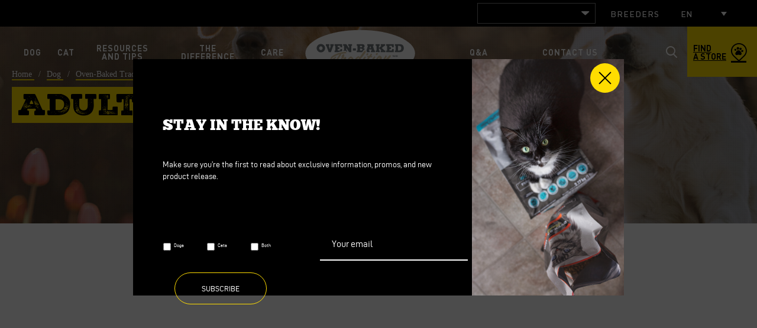

--- FILE ---
content_type: text/html; charset=UTF-8
request_url: https://www.ovenbakedtradition.com/en/products/dog-oven-baked-tradition-all-breeds-adult/
body_size: 32325
content:
<!doctype html>
<html class='no-js' lang="en-US" prefix="og: https://ogp.me/ns#">
  <head>
  <meta charset="utf-8">
<script type="text/javascript">
/* <![CDATA[ */
var gform;gform||(document.addEventListener("gform_main_scripts_loaded",function(){gform.scriptsLoaded=!0}),document.addEventListener("gform/theme/scripts_loaded",function(){gform.themeScriptsLoaded=!0}),window.addEventListener("DOMContentLoaded",function(){gform.domLoaded=!0}),gform={domLoaded:!1,scriptsLoaded:!1,themeScriptsLoaded:!1,isFormEditor:()=>"function"==typeof InitializeEditor,callIfLoaded:function(o){return!(!gform.domLoaded||!gform.scriptsLoaded||!gform.themeScriptsLoaded&&!gform.isFormEditor()||(gform.isFormEditor()&&console.warn("The use of gform.initializeOnLoaded() is deprecated in the form editor context and will be removed in Gravity Forms 3.1."),o(),0))},initializeOnLoaded:function(o){gform.callIfLoaded(o)||(document.addEventListener("gform_main_scripts_loaded",()=>{gform.scriptsLoaded=!0,gform.callIfLoaded(o)}),document.addEventListener("gform/theme/scripts_loaded",()=>{gform.themeScriptsLoaded=!0,gform.callIfLoaded(o)}),window.addEventListener("DOMContentLoaded",()=>{gform.domLoaded=!0,gform.callIfLoaded(o)}))},hooks:{action:{},filter:{}},addAction:function(o,r,e,t){gform.addHook("action",o,r,e,t)},addFilter:function(o,r,e,t){gform.addHook("filter",o,r,e,t)},doAction:function(o){gform.doHook("action",o,arguments)},applyFilters:function(o){return gform.doHook("filter",o,arguments)},removeAction:function(o,r){gform.removeHook("action",o,r)},removeFilter:function(o,r,e){gform.removeHook("filter",o,r,e)},addHook:function(o,r,e,t,n){null==gform.hooks[o][r]&&(gform.hooks[o][r]=[]);var d=gform.hooks[o][r];null==n&&(n=r+"_"+d.length),gform.hooks[o][r].push({tag:n,callable:e,priority:t=null==t?10:t})},doHook:function(r,o,e){var t;if(e=Array.prototype.slice.call(e,1),null!=gform.hooks[r][o]&&((o=gform.hooks[r][o]).sort(function(o,r){return o.priority-r.priority}),o.forEach(function(o){"function"!=typeof(t=o.callable)&&(t=window[t]),"action"==r?t.apply(null,e):e[0]=t.apply(null,e)})),"filter"==r)return e[0]},removeHook:function(o,r,t,n){var e;null!=gform.hooks[o][r]&&(e=(e=gform.hooks[o][r]).filter(function(o,r,e){return!!(null!=n&&n!=o.tag||null!=t&&t!=o.priority)}),gform.hooks[o][r]=e)}});
/* ]]> */
</script>

  <meta http-equiv="x-ua-compatible" content="ie=edge">
  <meta name="viewport" content="width=device-width, initial-scale=1">
  <meta name="google-site-verification" content="_pUVZ9lQ4-OsLaqD1OiH7-gniAvP3MIuFx0Vo0GHjko" />
  <meta name="facebook-domain-verification" content="clmnzymdt9xuku97h0ohtk6e3qi45v" />
  <script type="text/javascript">(function(w,s){var e=document.createElement("script");e.type="text/javascript";e.async=true;e.src='https://cdn-ca.pagesense.io/js/biobiscuit/ca2d56acd8654c79859cca235228d53f.js';var x=document.getElementsByTagName("script")[0];x.parentNode.insertBefore(e,x);})(window,"script");</script>
  <link rel="preconnect" href="https://fonts.googleapis.com">
  <link rel="preconnect" href="https://fonts.gstatic.com" crossorigin>
  <link rel="preload" href="https://www.ovenbakedtradition.com/wp-content/themes/ovenbakedtradition.com/dist/styles/main-0d414292dd.css" as="style">
    <link rel="preload" as="image" href="https://www.ovenbakedtradition.com/wp-content/uploads/2023/11/Design-sans-titre-6.png">
  
  
<link rel="manifest" href="https://www.ovenbakedtradition.com/wp-content/themes/ovenbakedtradition.com/assets/favicon/manifest.json">
<link rel="apple-touch-icon" sizes="180x180" href="https://www.ovenbakedtradition.com/wp-content/themes/ovenbakedtradition.com/assets/favicon/apple-touch-icon.png">
<link rel="icon" type="image/png" sizes="32x32" href="https://www.ovenbakedtradition.com/wp-content/themes/ovenbakedtradition.com/assets/favicon/favicon-32x32.png">
<link rel="icon" type="image/png" sizes="16x16" href="https://www.ovenbakedtradition.com/wp-content/themes/ovenbakedtradition.com/assets/favicon/favicon-16x16.png">
<link rel="shortcut icon" href="https://www.ovenbakedtradition.com/wp-content/themes/ovenbakedtradition.com/assets/favicon/favicon.ico">
<meta name="msapplication-config" content="https://www.ovenbakedtradition.com/wp-content/themes/ovenbakedtradition.com/assets/favicon/browserconfig.xml">

<meta name="apple-mobile-web-app-status-bar-style" content="#2F98D6">
<link rel="mask-icon" href="https://www.ovenbakedtradition.com/wp-content/themes/ovenbakedtradition.com/assets/favicon/safari-pinned-tab.svg" color="#2F98D6">
<meta name="msapplication-TileColor" content="#ffffff">
<meta name="theme-color" content="#ffffff">
	<style>img:is([sizes="auto" i], [sizes^="auto," i]) { contain-intrinsic-size: 3000px 1500px }</style>
	<link rel="alternate" hreflang="fr-fr" href="https://www.ovenbakedtradition.com/produits/chien-oven-baked-tradition-toute-races-adulte/" />
<link rel="alternate" hreflang="en-us" href="https://www.ovenbakedtradition.com/en/products/dog-oven-baked-tradition-all-breeds-adult/" />
<link rel="alternate" hreflang="x-default" href="https://www.ovenbakedtradition.com/produits/chien-oven-baked-tradition-toute-races-adulte/" />

<!-- Search Engine Optimization by Rank Math - https://rankmath.com/ -->
<title>Adult | Oven-Baked Tradition</title>
<link data-rocket-prefetch href="https://connect.facebook.net" rel="dns-prefetch">
<link data-rocket-prefetch href="https://www.googletagmanager.com" rel="dns-prefetch">
<link data-rocket-prefetch href="https://www.clarity.ms" rel="dns-prefetch">
<link data-rocket-prefetch href="https://cdn-ca.pagesense.io" rel="dns-prefetch">
<link data-rocket-prefetch href="https://fonts.googleapis.com" rel="dns-prefetch">
<link data-rocket-prefetch href="https://api.byscuit.com" rel="dns-prefetch">
<link data-rocket-prefetch href="https://code.tidio.co" rel="dns-prefetch">
<link data-rocket-prefetch href="https://www.gstatic.com" rel="dns-prefetch">
<link data-rocket-prefetch href="https://googleads.g.doubleclick.net" rel="dns-prefetch">
<link data-rocket-prefetch href="https://www.google.com" rel="dns-prefetch"><link rel="preload" data-rocket-preload as="image" href="https://www.ovenbakedtradition.com/wp-content/uploads/2016/07/oven-baked-fish-dog-food-all-breed-adults.jpg-228x359.png" imagesrcset="https://www.ovenbakedtradition.com/wp-content/uploads/2016/07/oven-baked-fish-dog-food-all-breed-adults.jpg-228x359.png 228w, https://www.ovenbakedtradition.com/wp-content/uploads/2016/07/oven-baked-fish-dog-food-all-breed-adults.jpg-381x600.png 381w" imagesizes="(max-width: 228px) 100vw, 228px" fetchpriority="high">
<meta name="description" content="Discover our food category for Adult with Oven-Baked Tradition."/>
<meta name="robots" content="follow, index, max-snippet:-1, max-video-preview:-1, max-image-preview:large"/>
<link rel="canonical" href="https://www.ovenbakedtradition.com/en/products/dog-oven-baked-tradition-all-breeds-adult/" />
<link rel="next" href="https://www.ovenbakedtradition.com/en/products/dog-oven-baked-tradition-all-breeds-adult/page/2/" />
<meta property="og:locale" content="en_US" />
<meta property="og:type" content="article" />
<meta property="og:title" content="Adult | Oven-Baked Tradition" />
<meta property="og:description" content="Discover our food category for Adult with Oven-Baked Tradition." />
<meta property="og:url" content="https://www.ovenbakedtradition.com/en/products/dog-oven-baked-tradition-all-breeds-adult/" />
<meta property="og:site_name" content="Oven-Baked Tradition" />
<meta property="article:publisher" content="https://www.facebook.com/OvenBakedTradition" />
<meta name="twitter:card" content="summary_large_image" />
<meta name="twitter:title" content="Adult | Oven-Baked Tradition" />
<meta name="twitter:description" content="Discover our food category for Adult with Oven-Baked Tradition." />
<meta name="twitter:label1" content="Produitss" />
<meta name="twitter:data1" content="34" />
<script type="application/ld+json" class="rank-math-schema">{"@context":"https://schema.org","@graph":[{"@type":"Place","@id":"https://www.ovenbakedtradition.com/en/#place/","address":{"@type":"PostalAddress","streetAddress":"5505, RUE TRUDEAU","addressLocality":"SAINT-HYACINTHE","addressRegion":"Quebec","postalCode":"J2S 1H5","addressCountry":"Canada"}},{"@type":"Organization","@id":"https://www.ovenbakedtradition.com/en/#organization/","name":"Oven-Baked Tradition","url":"https://www.ovenbakedtradition.com/","sameAs":["https://www.facebook.com/OvenBakedTradition","https://www.linkedin.com/company/oven-baked-tradition","https://www.instagram.com/ovenbakedtradition/","https://www.youtube.com/@OvenBakedTraditionCA","https://www.instagram.com/ovenbakedtradition/","https://www.instagram.com/ovenbakedtradition_ca/"],"address":{"@type":"PostalAddress","streetAddress":"5505, RUE TRUDEAU","addressLocality":"SAINT-HYACINTHE","addressRegion":"Quebec","postalCode":"J2S 1H5","addressCountry":"Canada"},"logo":{"@type":"ImageObject","@id":"https://www.ovenbakedtradition.com/en/#logo/","url":"https://www.ovenbakedtradition.com/wp-content/uploads/2026/01/121283-008-Logo_OBT_Site_Web.svg","contentUrl":"https://www.ovenbakedtradition.com/wp-content/uploads/2026/01/121283-008-Logo_OBT_Site_Web.svg","caption":"Oven-Baked Tradition","inLanguage":"en-US","width":"0","height":"0"},"contactPoint":[{"@type":"ContactPoint","telephone":"1 888 224-4140","contactType":"customer support"}],"legalName":"Oven-Baked Tradition","location":{"@id":"https://www.ovenbakedtradition.com/en/#place/"}},{"@type":"WebSite","@id":"https://www.ovenbakedtradition.com/en/#website/","url":"https://www.ovenbakedtradition.com/en/","name":"Oven-Baked Tradition","alternateName":"Oven-Baked","publisher":{"@id":"https://www.ovenbakedtradition.com/en/#organization/"},"inLanguage":"en-US"},{"@type":"CollectionPage","@id":"https://www.ovenbakedtradition.com/en/products/dog-oven-baked-tradition-all-breeds-adult/#webpage","url":"https://www.ovenbakedtradition.com/en/products/dog-oven-baked-tradition-all-breeds-adult/","name":"Adult | Oven-Baked Tradition","isPartOf":{"@id":"https://www.ovenbakedtradition.com/en/#website/"},"inLanguage":"en-US"}]}</script>
<!-- /Rank Math WordPress SEO plugin -->

<link rel='dns-prefetch' href='//api.byscuit.com' />
<link rel='dns-prefetch' href='//www.google.com' />
<link rel='dns-prefetch' href='//fonts.googleapis.com' />
<link rel="alternate" type="application/rss+xml" title="Oven-Baked Tradition &raquo; Adult Product Categories Feed" href="https://www.ovenbakedtradition.com/en/products/dog-oven-baked-tradition-all-breeds-adult/feed/" />
<link rel='stylesheet' id='sbi_styles-css' href='https://www.ovenbakedtradition.com/wp-content/plugins/instagram-feed/css/sbi-styles.min.css?ver=6.10.0' type='text/css' media='all' />
<style id='wp-emoji-styles-inline-css' type='text/css'>

	img.wp-smiley, img.emoji {
		display: inline !important;
		border: none !important;
		box-shadow: none !important;
		height: 1em !important;
		width: 1em !important;
		margin: 0 0.07em !important;
		vertical-align: -0.1em !important;
		background: none !important;
		padding: 0 !important;
	}
</style>
<link rel='stylesheet' id='wp-block-library-css' href='https://www.ovenbakedtradition.com/wp-includes/css/dist/block-library/style.min.css?ver=6.8.3' type='text/css' media='all' />
<style id='classic-theme-styles-inline-css' type='text/css'>
/*! This file is auto-generated */
.wp-block-button__link{color:#fff;background-color:#32373c;border-radius:9999px;box-shadow:none;text-decoration:none;padding:calc(.667em + 2px) calc(1.333em + 2px);font-size:1.125em}.wp-block-file__button{background:#32373c;color:#fff;text-decoration:none}
</style>
<style id='qsm-quiz-style-inline-css' type='text/css'>


</style>
<link rel='stylesheet' id='wp-components-css' href='https://www.ovenbakedtradition.com/wp-includes/css/dist/components/style.min.css?ver=6.8.3' type='text/css' media='all' />
<link rel='stylesheet' id='wp-preferences-css' href='https://www.ovenbakedtradition.com/wp-includes/css/dist/preferences/style.min.css?ver=6.8.3' type='text/css' media='all' />
<link rel='stylesheet' id='wp-block-editor-css' href='https://www.ovenbakedtradition.com/wp-includes/css/dist/block-editor/style.min.css?ver=6.8.3' type='text/css' media='all' />
<link rel='stylesheet' id='popup-maker-block-library-style-css' href='https://www.ovenbakedtradition.com/wp-content/plugins/popup-maker/dist/packages/block-library-style.css?ver=dbea705cfafe089d65f1' type='text/css' media='all' />
<link rel='stylesheet' id='blocks-search-front-css' href='https://www.ovenbakedtradition.com/wp-content/plugins/findstr/build/blocks-search-front.daf7be12.css?ver=6.8.3' type='text/css' media='all' />
<link rel='stylesheet' id='blocks-modal-front-css' href='https://www.ovenbakedtradition.com/wp-content/plugins/findstr/build/blocks-modal-front.daf7be12.css?ver=6.8.3' type='text/css' media='all' />
<style id='filebird-block-filebird-gallery-style-inline-css' type='text/css'>
ul.filebird-block-filebird-gallery{margin:auto!important;padding:0!important;width:100%}ul.filebird-block-filebird-gallery.layout-grid{display:grid;grid-gap:20px;align-items:stretch;grid-template-columns:repeat(var(--columns),1fr);justify-items:stretch}ul.filebird-block-filebird-gallery.layout-grid li img{border:1px solid #ccc;box-shadow:2px 2px 6px 0 rgba(0,0,0,.3);height:100%;max-width:100%;-o-object-fit:cover;object-fit:cover;width:100%}ul.filebird-block-filebird-gallery.layout-masonry{-moz-column-count:var(--columns);-moz-column-gap:var(--space);column-gap:var(--space);-moz-column-width:var(--min-width);columns:var(--min-width) var(--columns);display:block;overflow:auto}ul.filebird-block-filebird-gallery.layout-masonry li{margin-bottom:var(--space)}ul.filebird-block-filebird-gallery li{list-style:none}ul.filebird-block-filebird-gallery li figure{height:100%;margin:0;padding:0;position:relative;width:100%}ul.filebird-block-filebird-gallery li figure figcaption{background:linear-gradient(0deg,rgba(0,0,0,.7),rgba(0,0,0,.3) 70%,transparent);bottom:0;box-sizing:border-box;color:#fff;font-size:.8em;margin:0;max-height:100%;overflow:auto;padding:3em .77em .7em;position:absolute;text-align:center;width:100%;z-index:2}ul.filebird-block-filebird-gallery li figure figcaption a{color:inherit}

</style>
<style id='global-styles-inline-css' type='text/css'>
:root{--wp--preset--aspect-ratio--square: 1;--wp--preset--aspect-ratio--4-3: 4/3;--wp--preset--aspect-ratio--3-4: 3/4;--wp--preset--aspect-ratio--3-2: 3/2;--wp--preset--aspect-ratio--2-3: 2/3;--wp--preset--aspect-ratio--16-9: 16/9;--wp--preset--aspect-ratio--9-16: 9/16;--wp--preset--color--black: #000000;--wp--preset--color--cyan-bluish-gray: #abb8c3;--wp--preset--color--white: #ffffff;--wp--preset--color--pale-pink: #f78da7;--wp--preset--color--vivid-red: #cf2e2e;--wp--preset--color--luminous-vivid-orange: #ff6900;--wp--preset--color--luminous-vivid-amber: #fcb900;--wp--preset--color--light-green-cyan: #7bdcb5;--wp--preset--color--vivid-green-cyan: #00d084;--wp--preset--color--pale-cyan-blue: #8ed1fc;--wp--preset--color--vivid-cyan-blue: #0693e3;--wp--preset--color--vivid-purple: #9b51e0;--wp--preset--gradient--vivid-cyan-blue-to-vivid-purple: linear-gradient(135deg,rgba(6,147,227,1) 0%,rgb(155,81,224) 100%);--wp--preset--gradient--light-green-cyan-to-vivid-green-cyan: linear-gradient(135deg,rgb(122,220,180) 0%,rgb(0,208,130) 100%);--wp--preset--gradient--luminous-vivid-amber-to-luminous-vivid-orange: linear-gradient(135deg,rgba(252,185,0,1) 0%,rgba(255,105,0,1) 100%);--wp--preset--gradient--luminous-vivid-orange-to-vivid-red: linear-gradient(135deg,rgba(255,105,0,1) 0%,rgb(207,46,46) 100%);--wp--preset--gradient--very-light-gray-to-cyan-bluish-gray: linear-gradient(135deg,rgb(238,238,238) 0%,rgb(169,184,195) 100%);--wp--preset--gradient--cool-to-warm-spectrum: linear-gradient(135deg,rgb(74,234,220) 0%,rgb(151,120,209) 20%,rgb(207,42,186) 40%,rgb(238,44,130) 60%,rgb(251,105,98) 80%,rgb(254,248,76) 100%);--wp--preset--gradient--blush-light-purple: linear-gradient(135deg,rgb(255,206,236) 0%,rgb(152,150,240) 100%);--wp--preset--gradient--blush-bordeaux: linear-gradient(135deg,rgb(254,205,165) 0%,rgb(254,45,45) 50%,rgb(107,0,62) 100%);--wp--preset--gradient--luminous-dusk: linear-gradient(135deg,rgb(255,203,112) 0%,rgb(199,81,192) 50%,rgb(65,88,208) 100%);--wp--preset--gradient--pale-ocean: linear-gradient(135deg,rgb(255,245,203) 0%,rgb(182,227,212) 50%,rgb(51,167,181) 100%);--wp--preset--gradient--electric-grass: linear-gradient(135deg,rgb(202,248,128) 0%,rgb(113,206,126) 100%);--wp--preset--gradient--midnight: linear-gradient(135deg,rgb(2,3,129) 0%,rgb(40,116,252) 100%);--wp--preset--font-size--small: 14px;--wp--preset--font-size--medium: 20px;--wp--preset--font-size--large: 18px;--wp--preset--font-size--x-large: 42px;--wp--preset--font-size--normal: 16px;--wp--preset--spacing--20: 0.44rem;--wp--preset--spacing--30: 0.67rem;--wp--preset--spacing--40: 1rem;--wp--preset--spacing--50: 1.5rem;--wp--preset--spacing--60: 2.25rem;--wp--preset--spacing--70: 3.38rem;--wp--preset--spacing--80: 5.06rem;--wp--preset--shadow--natural: 6px 6px 9px rgba(0, 0, 0, 0.2);--wp--preset--shadow--deep: 12px 12px 50px rgba(0, 0, 0, 0.4);--wp--preset--shadow--sharp: 6px 6px 0px rgba(0, 0, 0, 0.2);--wp--preset--shadow--outlined: 6px 6px 0px -3px rgba(255, 255, 255, 1), 6px 6px rgba(0, 0, 0, 1);--wp--preset--shadow--crisp: 6px 6px 0px rgba(0, 0, 0, 1);}:where(.is-layout-flex){gap: 0.5em;}:where(.is-layout-grid){gap: 0.5em;}body .is-layout-flex{display: flex;}.is-layout-flex{flex-wrap: wrap;align-items: center;}.is-layout-flex > :is(*, div){margin: 0;}body .is-layout-grid{display: grid;}.is-layout-grid > :is(*, div){margin: 0;}:where(.wp-block-columns.is-layout-flex){gap: 2em;}:where(.wp-block-columns.is-layout-grid){gap: 2em;}:where(.wp-block-post-template.is-layout-flex){gap: 1.25em;}:where(.wp-block-post-template.is-layout-grid){gap: 1.25em;}.has-black-color{color: var(--wp--preset--color--black) !important;}.has-cyan-bluish-gray-color{color: var(--wp--preset--color--cyan-bluish-gray) !important;}.has-white-color{color: var(--wp--preset--color--white) !important;}.has-pale-pink-color{color: var(--wp--preset--color--pale-pink) !important;}.has-vivid-red-color{color: var(--wp--preset--color--vivid-red) !important;}.has-luminous-vivid-orange-color{color: var(--wp--preset--color--luminous-vivid-orange) !important;}.has-luminous-vivid-amber-color{color: var(--wp--preset--color--luminous-vivid-amber) !important;}.has-light-green-cyan-color{color: var(--wp--preset--color--light-green-cyan) !important;}.has-vivid-green-cyan-color{color: var(--wp--preset--color--vivid-green-cyan) !important;}.has-pale-cyan-blue-color{color: var(--wp--preset--color--pale-cyan-blue) !important;}.has-vivid-cyan-blue-color{color: var(--wp--preset--color--vivid-cyan-blue) !important;}.has-vivid-purple-color{color: var(--wp--preset--color--vivid-purple) !important;}.has-black-background-color{background-color: var(--wp--preset--color--black) !important;}.has-cyan-bluish-gray-background-color{background-color: var(--wp--preset--color--cyan-bluish-gray) !important;}.has-white-background-color{background-color: var(--wp--preset--color--white) !important;}.has-pale-pink-background-color{background-color: var(--wp--preset--color--pale-pink) !important;}.has-vivid-red-background-color{background-color: var(--wp--preset--color--vivid-red) !important;}.has-luminous-vivid-orange-background-color{background-color: var(--wp--preset--color--luminous-vivid-orange) !important;}.has-luminous-vivid-amber-background-color{background-color: var(--wp--preset--color--luminous-vivid-amber) !important;}.has-light-green-cyan-background-color{background-color: var(--wp--preset--color--light-green-cyan) !important;}.has-vivid-green-cyan-background-color{background-color: var(--wp--preset--color--vivid-green-cyan) !important;}.has-pale-cyan-blue-background-color{background-color: var(--wp--preset--color--pale-cyan-blue) !important;}.has-vivid-cyan-blue-background-color{background-color: var(--wp--preset--color--vivid-cyan-blue) !important;}.has-vivid-purple-background-color{background-color: var(--wp--preset--color--vivid-purple) !important;}.has-black-border-color{border-color: var(--wp--preset--color--black) !important;}.has-cyan-bluish-gray-border-color{border-color: var(--wp--preset--color--cyan-bluish-gray) !important;}.has-white-border-color{border-color: var(--wp--preset--color--white) !important;}.has-pale-pink-border-color{border-color: var(--wp--preset--color--pale-pink) !important;}.has-vivid-red-border-color{border-color: var(--wp--preset--color--vivid-red) !important;}.has-luminous-vivid-orange-border-color{border-color: var(--wp--preset--color--luminous-vivid-orange) !important;}.has-luminous-vivid-amber-border-color{border-color: var(--wp--preset--color--luminous-vivid-amber) !important;}.has-light-green-cyan-border-color{border-color: var(--wp--preset--color--light-green-cyan) !important;}.has-vivid-green-cyan-border-color{border-color: var(--wp--preset--color--vivid-green-cyan) !important;}.has-pale-cyan-blue-border-color{border-color: var(--wp--preset--color--pale-cyan-blue) !important;}.has-vivid-cyan-blue-border-color{border-color: var(--wp--preset--color--vivid-cyan-blue) !important;}.has-vivid-purple-border-color{border-color: var(--wp--preset--color--vivid-purple) !important;}.has-vivid-cyan-blue-to-vivid-purple-gradient-background{background: var(--wp--preset--gradient--vivid-cyan-blue-to-vivid-purple) !important;}.has-light-green-cyan-to-vivid-green-cyan-gradient-background{background: var(--wp--preset--gradient--light-green-cyan-to-vivid-green-cyan) !important;}.has-luminous-vivid-amber-to-luminous-vivid-orange-gradient-background{background: var(--wp--preset--gradient--luminous-vivid-amber-to-luminous-vivid-orange) !important;}.has-luminous-vivid-orange-to-vivid-red-gradient-background{background: var(--wp--preset--gradient--luminous-vivid-orange-to-vivid-red) !important;}.has-very-light-gray-to-cyan-bluish-gray-gradient-background{background: var(--wp--preset--gradient--very-light-gray-to-cyan-bluish-gray) !important;}.has-cool-to-warm-spectrum-gradient-background{background: var(--wp--preset--gradient--cool-to-warm-spectrum) !important;}.has-blush-light-purple-gradient-background{background: var(--wp--preset--gradient--blush-light-purple) !important;}.has-blush-bordeaux-gradient-background{background: var(--wp--preset--gradient--blush-bordeaux) !important;}.has-luminous-dusk-gradient-background{background: var(--wp--preset--gradient--luminous-dusk) !important;}.has-pale-ocean-gradient-background{background: var(--wp--preset--gradient--pale-ocean) !important;}.has-electric-grass-gradient-background{background: var(--wp--preset--gradient--electric-grass) !important;}.has-midnight-gradient-background{background: var(--wp--preset--gradient--midnight) !important;}.has-small-font-size{font-size: var(--wp--preset--font-size--small) !important;}.has-medium-font-size{font-size: var(--wp--preset--font-size--medium) !important;}.has-large-font-size{font-size: var(--wp--preset--font-size--large) !important;}.has-x-large-font-size{font-size: var(--wp--preset--font-size--x-large) !important;}
:where(.wp-block-post-template.is-layout-flex){gap: 1.25em;}:where(.wp-block-post-template.is-layout-grid){gap: 1.25em;}
:where(.wp-block-columns.is-layout-flex){gap: 2em;}:where(.wp-block-columns.is-layout-grid){gap: 2em;}
:root :where(.wp-block-pullquote){font-size: 1.5em;line-height: 1.6;}
</style>
<link rel='stylesheet' id='byscuit-css' href='https://www.ovenbakedtradition.com/wp-content/plugins/vtx-byscuit/public/css/byscuit-public.css?ver=1.1.4' type='text/css' media='all' />
<link rel='stylesheet' id='wpml-legacy-dropdown-0-css' href='https://www.ovenbakedtradition.com/wp-content/plugins/sitepress-multilingual-cms/templates/language-switchers/legacy-dropdown/style.min.css?ver=1' type='text/css' media='all' />
<style id='wpml-legacy-dropdown-0-inline-css' type='text/css'>
.wpml-ls-statics-shortcode_actions{background-color:#ffffff;}.wpml-ls-statics-shortcode_actions, .wpml-ls-statics-shortcode_actions .wpml-ls-sub-menu, .wpml-ls-statics-shortcode_actions a {border-color:#000000;}.wpml-ls-statics-shortcode_actions a, .wpml-ls-statics-shortcode_actions .wpml-ls-sub-menu a, .wpml-ls-statics-shortcode_actions .wpml-ls-sub-menu a:link, .wpml-ls-statics-shortcode_actions li:not(.wpml-ls-current-language) .wpml-ls-link, .wpml-ls-statics-shortcode_actions li:not(.wpml-ls-current-language) .wpml-ls-link:link {color:#ffffff;background-color:#000000;}.wpml-ls-statics-shortcode_actions .wpml-ls-sub-menu a:hover,.wpml-ls-statics-shortcode_actions .wpml-ls-sub-menu a:focus, .wpml-ls-statics-shortcode_actions .wpml-ls-sub-menu a:link:hover, .wpml-ls-statics-shortcode_actions .wpml-ls-sub-menu a:link:focus {color:#ffffff;background-color:#000000;}.wpml-ls-statics-shortcode_actions .wpml-ls-current-language > a {color:#ffffff;background-color:#000000;}.wpml-ls-statics-shortcode_actions .wpml-ls-current-language:hover>a, .wpml-ls-statics-shortcode_actions .wpml-ls-current-language>a:focus {color:#ffffff;background-color:#000000;}
</style>
<link rel='stylesheet' id='wpml-menu-item-0-css' href='https://www.ovenbakedtradition.com/wp-content/plugins/sitepress-multilingual-cms/templates/language-switchers/menu-item/style.min.css?ver=1' type='text/css' media='all' />
<link rel='stylesheet' id='front/findstr-search-css' href='https://www.ovenbakedtradition.com/wp-content/plugins/findstr/build/front-findstr-search.daf7be12.css?ver=6.8.3' type='text/css' media='all' />
<link rel='stylesheet' id='articulate-custom-css-css' href='https://www.ovenbakedtradition.com/wp-content/plugins/insert-or-embed-articulate-content-into-wordpress-premium/css/frontend.css?ver=6.8.3' type='text/css' media='all' />
<link rel='stylesheet' id='gforms_reset_css-css' href='https://www.ovenbakedtradition.com/wp-content/plugins/gravityforms/legacy/css/formreset.min.css?ver=2.9.23' type='text/css' media='all' />
<link rel='stylesheet' id='gforms_formsmain_css-css' href='https://www.ovenbakedtradition.com/wp-content/plugins/gravityforms/legacy/css/formsmain.min.css?ver=2.9.23' type='text/css' media='all' />
<link rel='stylesheet' id='gforms_ready_class_css-css' href='https://www.ovenbakedtradition.com/wp-content/plugins/gravityforms/legacy/css/readyclass.min.css?ver=2.9.23' type='text/css' media='all' />
<link rel='stylesheet' id='gforms_browsers_css-css' href='https://www.ovenbakedtradition.com/wp-content/plugins/gravityforms/legacy/css/browsers.min.css?ver=2.9.23' type='text/css' media='all' />
<link rel='stylesheet' id='popup-maker-site-css' href='//www.ovenbakedtradition.com/wp-content/uploads/pum/pum-site-styles.css?generated=1759780900&#038;ver=1.21.5' type='text/css' media='all' />
<link rel='stylesheet' id='google_font-css' href='//fonts.googleapis.com/css?family=Lato:400,700,900|Quicksand:400,500,700&#038;display=swap' type='text/css' media='all' />
<link rel='preload' as='style' onload="this.onload=null;this.rel='stylesheet'" id='sage-css-css' href='https://www.ovenbakedtradition.com/wp-content/themes/ovenbakedtradition.com/dist/styles/main-0d414292dd.css' type='text/css' media='all' />

<noscript><link rel='stylesheet' id='sage-css-css' href='https://www.ovenbakedtradition.com/wp-content/themes/ovenbakedtradition.com/dist/styles/main-0d414292dd.css' type='text/css' media='all' />
</noscript><link rel='stylesheet' id='um_modal-css' href='https://www.ovenbakedtradition.com/wp-content/plugins/ultimate-member/assets/css/um-modal.min.css?ver=2.10.6' type='text/css' media='all' />
<link rel='stylesheet' id='um_ui-css' href='https://www.ovenbakedtradition.com/wp-content/plugins/ultimate-member/assets/libs/jquery-ui/jquery-ui.min.css?ver=1.13.2' type='text/css' media='all' />
<link rel='stylesheet' id='um_tipsy-css' href='https://www.ovenbakedtradition.com/wp-content/plugins/ultimate-member/assets/libs/tipsy/tipsy.min.css?ver=1.0.0a' type='text/css' media='all' />
<link rel='stylesheet' id='um_raty-css' href='https://www.ovenbakedtradition.com/wp-content/plugins/ultimate-member/assets/libs/raty/um-raty.min.css?ver=2.6.0' type='text/css' media='all' />
<link rel='stylesheet' id='select2-css' href='https://www.ovenbakedtradition.com/wp-content/plugins/ultimate-member/assets/libs/select2/select2.min.css?ver=4.0.13' type='text/css' media='all' />
<link rel='stylesheet' id='um_fileupload-css' href='https://www.ovenbakedtradition.com/wp-content/plugins/ultimate-member/assets/css/um-fileupload.min.css?ver=2.10.6' type='text/css' media='all' />
<link rel='stylesheet' id='um_confirm-css' href='https://www.ovenbakedtradition.com/wp-content/plugins/ultimate-member/assets/libs/um-confirm/um-confirm.min.css?ver=1.0' type='text/css' media='all' />
<link rel='stylesheet' id='um_datetime-css' href='https://www.ovenbakedtradition.com/wp-content/plugins/ultimate-member/assets/libs/pickadate/default.min.css?ver=3.6.2' type='text/css' media='all' />
<link rel='stylesheet' id='um_datetime_date-css' href='https://www.ovenbakedtradition.com/wp-content/plugins/ultimate-member/assets/libs/pickadate/default.date.min.css?ver=3.6.2' type='text/css' media='all' />
<link rel='stylesheet' id='um_datetime_time-css' href='https://www.ovenbakedtradition.com/wp-content/plugins/ultimate-member/assets/libs/pickadate/default.time.min.css?ver=3.6.2' type='text/css' media='all' />
<link rel='stylesheet' id='um_fonticons_ii-css' href='https://www.ovenbakedtradition.com/wp-content/plugins/ultimate-member/assets/libs/legacy/fonticons/fonticons-ii.min.css?ver=2.10.6' type='text/css' media='all' />
<link rel='stylesheet' id='um_fonticons_fa-css' href='https://www.ovenbakedtradition.com/wp-content/plugins/ultimate-member/assets/libs/legacy/fonticons/fonticons-fa.min.css?ver=2.10.6' type='text/css' media='all' />
<link rel='stylesheet' id='um_fontawesome-css' href='https://www.ovenbakedtradition.com/wp-content/plugins/ultimate-member/assets/css/um-fontawesome.min.css?ver=6.5.2' type='text/css' media='all' />
<link rel='stylesheet' id='um_common-css' href='https://www.ovenbakedtradition.com/wp-content/plugins/ultimate-member/assets/css/common.min.css?ver=2.10.6' type='text/css' media='all' />
<link rel='stylesheet' id='um_responsive-css' href='https://www.ovenbakedtradition.com/wp-content/plugins/ultimate-member/assets/css/um-responsive.min.css?ver=2.10.6' type='text/css' media='all' />
<link rel='stylesheet' id='um_styles-css' href='https://www.ovenbakedtradition.com/wp-content/plugins/ultimate-member/assets/css/um-styles.min.css?ver=2.10.6' type='text/css' media='all' />
<link rel='stylesheet' id='um_crop-css' href='https://www.ovenbakedtradition.com/wp-content/plugins/ultimate-member/assets/libs/cropper/cropper.min.css?ver=1.6.1' type='text/css' media='all' />
<link rel='stylesheet' id='um_profile-css' href='https://www.ovenbakedtradition.com/wp-content/plugins/ultimate-member/assets/css/um-profile.min.css?ver=2.10.6' type='text/css' media='all' />
<link rel='stylesheet' id='um_account-css' href='https://www.ovenbakedtradition.com/wp-content/plugins/ultimate-member/assets/css/um-account.min.css?ver=2.10.6' type='text/css' media='all' />
<link rel='stylesheet' id='um_misc-css' href='https://www.ovenbakedtradition.com/wp-content/plugins/ultimate-member/assets/css/um-misc.min.css?ver=2.10.6' type='text/css' media='all' />
<link rel='stylesheet' id='um_default_css-css' href='https://www.ovenbakedtradition.com/wp-content/plugins/ultimate-member/assets/css/um-old-default.min.css?ver=2.10.6' type='text/css' media='all' />
<style id='rocket-lazyload-inline-css' type='text/css'>
.rll-youtube-player{position:relative;padding-bottom:56.23%;height:0;overflow:hidden;max-width:100%;}.rll-youtube-player:focus-within{outline: 2px solid currentColor;outline-offset: 5px;}.rll-youtube-player iframe{position:absolute;top:0;left:0;width:100%;height:100%;z-index:100;background:0 0}.rll-youtube-player img{bottom:0;display:block;left:0;margin:auto;max-width:100%;width:100%;position:absolute;right:0;top:0;border:none;height:auto;-webkit-transition:.4s all;-moz-transition:.4s all;transition:.4s all}.rll-youtube-player img:hover{-webkit-filter:brightness(75%)}.rll-youtube-player .play{height:100%;width:100%;left:0;top:0;position:absolute;background:url(https://www.ovenbakedtradition.com/wp-content/plugins/wp-rocket/assets/img/youtube.png) no-repeat center;background-color: transparent !important;cursor:pointer;border:none;}
</style>
<script type="text/javascript" src="https://www.ovenbakedtradition.com/wp-includes/js/jquery/jquery.min.js?ver=3.7.1" id="jquery-core-js"></script>
<script type="text/javascript" src="https://www.ovenbakedtradition.com/wp-includes/js/jquery/jquery-migrate.min.js?ver=3.4.1" id="jquery-migrate-js"></script>
<script type="text/javascript" src="https://www.ovenbakedtradition.com/wp-content/plugins/vtx-byscuit/public/js/byscuit-public.js?ver=1.1.4" id="byscuit-js"></script>
<script type="text/javascript" src="https://api.byscuit.com/data/client/6986E5F0-B856-4531-82D7-AF363F3B37FF/script/script.js" id="byscuit-token-js"></script>
<script type="text/javascript" src="https://www.ovenbakedtradition.com/wp-content/plugins/sitepress-multilingual-cms/templates/language-switchers/legacy-dropdown/script.min.js?ver=1" id="wpml-legacy-dropdown-0-js"></script>
<script type="text/javascript" src="https://www.ovenbakedtradition.com/wp-content/plugins/insert-or-embed-articulate-content-into-wordpress-premium/js/frontend.js?ver=6.8.3" id="articulate-custom-js-js"></script>
<script type="text/javascript" defer='defer' src="https://www.ovenbakedtradition.com/wp-content/plugins/gravityforms/js/jquery.json.min.js?ver=2.9.23" id="gform_json-js"></script>
<script type="text/javascript" id="gform_gravityforms-js-extra">
/* <![CDATA[ */
var gf_global = {"gf_currency_config":{"name":"Canadian Dollar","symbol_left":"$","symbol_right":"CAD","symbol_padding":" ","thousand_separator":",","decimal_separator":".","decimals":2,"code":"CAD"},"base_url":"https:\/\/www.ovenbakedtradition.com\/wp-content\/plugins\/gravityforms","number_formats":[],"spinnerUrl":"https:\/\/www.ovenbakedtradition.com\/wp-content\/plugins\/gravityforms\/images\/spinner.svg","version_hash":"30bcdcd961600ce553c52a2aaccb58ee","strings":{"newRowAdded":"New row added.","rowRemoved":"Row removed","formSaved":"The form has been saved.  The content contains the link to return and complete the form."}};
var gf_global = {"gf_currency_config":{"name":"Canadian Dollar","symbol_left":"$","symbol_right":"CAD","symbol_padding":" ","thousand_separator":",","decimal_separator":".","decimals":2,"code":"CAD"},"base_url":"https:\/\/www.ovenbakedtradition.com\/wp-content\/plugins\/gravityforms","number_formats":[],"spinnerUrl":"https:\/\/www.ovenbakedtradition.com\/wp-content\/plugins\/gravityforms\/images\/spinner.svg","version_hash":"30bcdcd961600ce553c52a2aaccb58ee","strings":{"newRowAdded":"New row added.","rowRemoved":"Row removed","formSaved":"The form has been saved.  The content contains the link to return and complete the form."}};
var gf_global = {"gf_currency_config":{"name":"Canadian Dollar","symbol_left":"$","symbol_right":"CAD","symbol_padding":" ","thousand_separator":",","decimal_separator":".","decimals":2,"code":"CAD"},"base_url":"https:\/\/www.ovenbakedtradition.com\/wp-content\/plugins\/gravityforms","number_formats":[],"spinnerUrl":"https:\/\/www.ovenbakedtradition.com\/wp-content\/plugins\/gravityforms\/images\/spinner.svg","version_hash":"30bcdcd961600ce553c52a2aaccb58ee","strings":{"newRowAdded":"New row added.","rowRemoved":"Row removed","formSaved":"The form has been saved.  The content contains the link to return and complete the form."}};
var gf_global = {"gf_currency_config":{"name":"Canadian Dollar","symbol_left":"$","symbol_right":"CAD","symbol_padding":" ","thousand_separator":",","decimal_separator":".","decimals":2,"code":"CAD"},"base_url":"https:\/\/www.ovenbakedtradition.com\/wp-content\/plugins\/gravityforms","number_formats":[],"spinnerUrl":"https:\/\/www.ovenbakedtradition.com\/wp-content\/plugins\/gravityforms\/images\/spinner.svg","version_hash":"30bcdcd961600ce553c52a2aaccb58ee","strings":{"newRowAdded":"New row added.","rowRemoved":"Row removed","formSaved":"The form has been saved.  The content contains the link to return and complete the form."}};
var gf_global = {"gf_currency_config":{"name":"Canadian Dollar","symbol_left":"$","symbol_right":"CAD","symbol_padding":" ","thousand_separator":",","decimal_separator":".","decimals":2,"code":"CAD"},"base_url":"https:\/\/www.ovenbakedtradition.com\/wp-content\/plugins\/gravityforms","number_formats":[],"spinnerUrl":"https:\/\/www.ovenbakedtradition.com\/wp-content\/plugins\/gravityforms\/images\/spinner.svg","version_hash":"30bcdcd961600ce553c52a2aaccb58ee","strings":{"newRowAdded":"New row added.","rowRemoved":"Row removed","formSaved":"The form has been saved.  The content contains the link to return and complete the form."}};
var gf_global = {"gf_currency_config":{"name":"Canadian Dollar","symbol_left":"$","symbol_right":"CAD","symbol_padding":" ","thousand_separator":",","decimal_separator":".","decimals":2,"code":"CAD"},"base_url":"https:\/\/www.ovenbakedtradition.com\/wp-content\/plugins\/gravityforms","number_formats":[],"spinnerUrl":"https:\/\/www.ovenbakedtradition.com\/wp-content\/plugins\/gravityforms\/images\/spinner.svg","version_hash":"30bcdcd961600ce553c52a2aaccb58ee","strings":{"newRowAdded":"New row added.","rowRemoved":"Row removed","formSaved":"The form has been saved.  The content contains the link to return and complete the form."}};
var gf_global = {"gf_currency_config":{"name":"Canadian Dollar","symbol_left":"$","symbol_right":"CAD","symbol_padding":" ","thousand_separator":",","decimal_separator":".","decimals":2,"code":"CAD"},"base_url":"https:\/\/www.ovenbakedtradition.com\/wp-content\/plugins\/gravityforms","number_formats":[],"spinnerUrl":"https:\/\/www.ovenbakedtradition.com\/wp-content\/plugins\/gravityforms\/images\/spinner.svg","version_hash":"30bcdcd961600ce553c52a2aaccb58ee","strings":{"newRowAdded":"New row added.","rowRemoved":"Row removed","formSaved":"The form has been saved.  The content contains the link to return and complete the form."}};
var gf_global = {"gf_currency_config":{"name":"Canadian Dollar","symbol_left":"$","symbol_right":"CAD","symbol_padding":" ","thousand_separator":",","decimal_separator":".","decimals":2,"code":"CAD"},"base_url":"https:\/\/www.ovenbakedtradition.com\/wp-content\/plugins\/gravityforms","number_formats":[],"spinnerUrl":"https:\/\/www.ovenbakedtradition.com\/wp-content\/plugins\/gravityforms\/images\/spinner.svg","version_hash":"30bcdcd961600ce553c52a2aaccb58ee","strings":{"newRowAdded":"New row added.","rowRemoved":"Row removed","formSaved":"The form has been saved.  The content contains the link to return and complete the form."}};
var gf_global = {"gf_currency_config":{"name":"Canadian Dollar","symbol_left":"$","symbol_right":"CAD","symbol_padding":" ","thousand_separator":",","decimal_separator":".","decimals":2,"code":"CAD"},"base_url":"https:\/\/www.ovenbakedtradition.com\/wp-content\/plugins\/gravityforms","number_formats":[],"spinnerUrl":"https:\/\/www.ovenbakedtradition.com\/wp-content\/plugins\/gravityforms\/images\/spinner.svg","version_hash":"30bcdcd961600ce553c52a2aaccb58ee","strings":{"newRowAdded":"New row added.","rowRemoved":"Row removed","formSaved":"The form has been saved.  The content contains the link to return and complete the form."}};
var gf_global = {"gf_currency_config":{"name":"Canadian Dollar","symbol_left":"$","symbol_right":"CAD","symbol_padding":" ","thousand_separator":",","decimal_separator":".","decimals":2,"code":"CAD"},"base_url":"https:\/\/www.ovenbakedtradition.com\/wp-content\/plugins\/gravityforms","number_formats":[],"spinnerUrl":"https:\/\/www.ovenbakedtradition.com\/wp-content\/plugins\/gravityforms\/images\/spinner.svg","version_hash":"30bcdcd961600ce553c52a2aaccb58ee","strings":{"newRowAdded":"New row added.","rowRemoved":"Row removed","formSaved":"The form has been saved.  The content contains the link to return and complete the form."}};
var gform_i18n = {"datepicker":{"days":{"monday":"Mo","tuesday":"Tu","wednesday":"We","thursday":"Th","friday":"Fr","saturday":"Sa","sunday":"Su"},"months":{"january":"January","february":"February","march":"March","april":"April","may":"May","june":"June","july":"July","august":"August","september":"September","october":"October","november":"November","december":"December"},"firstDay":1,"iconText":"Select date"}};
var gf_legacy_multi = {"35":"1"};
var gform_gravityforms = {"strings":{"invalid_file_extension":"This type of file is not allowed. Must be one of the following:","delete_file":"Delete this file","in_progress":"in progress","file_exceeds_limit":"File exceeds size limit","illegal_extension":"This type of file is not allowed.","max_reached":"Maximum number of files reached","unknown_error":"There was a problem while saving the file on the server","currently_uploading":"Please wait for the uploading to complete","cancel":"Cancel","cancel_upload":"Cancel this upload","cancelled":"Cancelled","error":"Error","message":"Message"},"vars":{"images_url":"https:\/\/www.ovenbakedtradition.com\/wp-content\/plugins\/gravityforms\/images"}};
/* ]]> */
</script>
<script type="text/javascript" defer='defer' src="https://www.ovenbakedtradition.com/wp-content/plugins/gravityforms/js/gravityforms.min.js?ver=2.9.23" id="gform_gravityforms-js"></script>
<script type="text/javascript" defer='defer' src="https://www.ovenbakedtradition.com/wp-content/plugins/gravityforms/assets/js/dist/utils.min.js?ver=380b7a5ec0757c78876bc8a59488f2f3" id="gform_gravityforms_utils-js"></script>
<script type="text/javascript" src="https://www.ovenbakedtradition.com/wp-content/themes/ovenbakedtradition.com/dist/scripts/filter-product-80280e353e.js" id="filter-product.js-js"></script>
<script type="text/javascript" defer src="https://www.ovenbakedtradition.com/wp-content/themes/ovenbakedtradition.com/dist/scripts/modernizr-b256a1a976.js" id="modernizr-js"></script>
<script type="text/javascript" src="https://www.ovenbakedtradition.com/wp-content/plugins/ultimate-member/assets/js/um-gdpr.min.js?ver=2.10.6" id="um-gdpr-js"></script>
<link rel="https://api.w.org/" href="https://www.ovenbakedtradition.com/en/wp-json/" /><link rel="alternate" title="JSON" type="application/json" href="https://www.ovenbakedtradition.com/en/wp-json/wp/v2/product_categories/586" /><link rel="EditURI" type="application/rsd+xml" title="RSD" href="https://www.ovenbakedtradition.com/xmlrpc.php?rsd" />
<meta name="generator" content="WordPress 6.8.3" />
<meta name="generator" content="WPML ver:4.8.5 stt:1,4;" />
<!-- Stream WordPress user activity plugin v4.1.1 -->
<meta name="google-site-verification" content="_pUVZ9lQ4-OsLaqD1OiH7-gniAvP3MIuFx0Vo0GHjko" />
  <link rel="icon" href="https://www.ovenbakedtradition.com/wp-content/uploads/2025/03/cropped-cropped-Logo_OBT_TC-MC_2025_800X218-32x32.png" sizes="32x32" />
<link rel="icon" href="https://www.ovenbakedtradition.com/wp-content/uploads/2025/03/cropped-cropped-Logo_OBT_TC-MC_2025_800X218-192x192.png" sizes="192x192" />
<link rel="apple-touch-icon" href="https://www.ovenbakedtradition.com/wp-content/uploads/2025/03/cropped-cropped-Logo_OBT_TC-MC_2025_800X218-180x180.png" />
<meta name="msapplication-TileImage" content="https://www.ovenbakedtradition.com/wp-content/uploads/2025/03/cropped-cropped-Logo_OBT_TC-MC_2025_800X218-270x270.png" />
<noscript><style id="rocket-lazyload-nojs-css">.rll-youtube-player, [data-lazy-src]{display:none !important;}</style></noscript>  <!-- Google Tag Manager --> 
  <script>(function(w,d,s,l,i){w[l]=w[l]||[];w[l].push({'gtm.start': new Date().getTime(),event:'gtm.js'});var f=d.getElementsByTagName(s)[0], j=d.createElement(s),dl=l!='dataLayer'?'&l='+l:'';j.async=true;j.src= 'https://www.googletagmanager.com/gtm.js?id='+i+dl;f.parentNode.insertBefore(j,f); })(window,document,'script','dataLayer','GTM-W2RB6V');</script> <!-- End Google Tag Manager -->
<meta name="generator" content="WP Rocket 3.20.1.2" data-wpr-features="wpr_lazyload_images wpr_lazyload_iframes wpr_preconnect_external_domains wpr_oci" /></head>
  <body class="archive tax-product_categories term-dog-oven-baked-tradition-all-breeds-adult term-586 wp-theme-ovenbakedtraditioncom sidebar-primary">
    
  <!-- Google Tag Manager (noscript) --> <noscript><iframe src="https://www.googletagmanager.com/ns.html?id=GTM-W2RB6V" height="0" width="0" style="display:none;visibility:hidden"></iframe></noscript> <!-- End Google Tag Manager (noscript) -->
    <!--[if IE]>
      <div class="alert alert-warning">
        You are using an <strong>outdated</strong> browser. Please <a href="http://browsehappy.com/">upgrade your browser</a> to improve your experience.      </div>
    <![endif]-->

    <!-- Add a skip to content button when user is tabing -->
    <nav id="skip-nav" aria-label="Skip to main content">
      <ul>
        <li><a href="#main-content">Skip to main content</a></li>
      </ul>
    </nav>

    
<header class="navbar site-header" role="banner">
    <div class="top__nav">
              <div class="region-selector dropdown">
          <div class="region-selector__inner">
            <span class="region-selector__label sr-only"><>Region selector</span>

            <div class="region-selector__select js-region-dropdown">
              <button class="region-selector__toggle js-dropdown-toggle" type="button" aria-haspopup="true" aria-expanded="false">
                <span class="js-selected-region"></span>
                <span class="icon icon-arrow-down" aria-hidden="true"></span>
              </button>

              <ul class="region-selector__options js-dropdown-options" hidden>
                                  <li>
                    <button class="region-selector__option" data-value="i18n">
                      International                    </button>
                  </li>
                                  <li>
                    <button class="region-selector__option" data-value="qc">
                      Quebec                    </button>
                  </li>
                                  <li>
                    <button class="region-selector__option" data-value="on">
                      Ontario and the Maritimes                    </button>
                  </li>
                                  <li>
                    <button class="region-selector__option" data-value="wc">
                      Western Canada                    </button>
                  </li>
                                  <li>
                    <button class="region-selector__option" data-value="bc">
                      British Columbia                    </button>
                  </li>
                              </ul>

              <input type="hidden" name="region" class="js-region-input" />
            </div>
          </div>
        </div>
            <ul id="menu-top-navigation-en" class="nav nav-primary"><li class="nav-item menu-top-navigation-en__subnav__0"><div class="nav-item__link-wrapper">
<a class="nav-item__link"  href="https://www.ovenbakedtradition.com/en/breeders/">Breeders</a>
</div>
</li>
</ul>     
        <div id="nwlanguage">
        
<div
	 class="wpml-ls-statics-shortcode_actions wpml-ls wpml-ls-legacy-dropdown js-wpml-ls-legacy-dropdown" id="lang_sel">
	<ul role="menu">

		<li role="none" tabindex="0" class="wpml-ls-slot-shortcode_actions wpml-ls-item wpml-ls-item-en wpml-ls-current-language wpml-ls-last-item wpml-ls-item-legacy-dropdown">
			<a href="#" class="js-wpml-ls-item-toggle wpml-ls-item-toggle lang_sel_sel icl-en" role="menuitem" title="Switch to EN">
                <span class="wpml-ls-native icl_lang_sel_native" role="menuitem">EN</span></a>

			<ul class="wpml-ls-sub-menu" role="menu">
				
					<li class="icl-fr wpml-ls-slot-shortcode_actions wpml-ls-item wpml-ls-item-fr wpml-ls-first-item" role="none">
						<a href="https://www.ovenbakedtradition.com/produits/chien-oven-baked-tradition-toute-races-adulte/" class="wpml-ls-link" role="menuitem" aria-label="Switch to FR" title="Switch to FR">
                            <span class="wpml-ls-native icl_lang_sel_native" lang="fr">FR</span></a>
					</li>

							</ul>

		</li>

	</ul>
</div>
        </div>
    </div>
    <div id="mobile-menu-wrapper" class="">

  <div id="mobile-menu">
    <div class="mobile-menu__screen first">
      <div class="mobile-menu__top"> 
          <button class="go-back"><i class="icon icon-previous"></i>Go back</button>
          <button class="close_nav_mobile"><span class="vtx-burger vtx-burger-style"><span></span></span></button>
      </div>
      <nav class="nav-mobile-wrapper" aria-label="Main mobile nav">
        <ul id="menu-menu-mobile-en" class="nav nav-mobile"><li class="current-product_categories-ancestor nav-item menu-menu-mobile-en__subnav__0 dropdown"><div class="nav-item__link-wrapper">
<a class="nav-item__link"  href="https://www.ovenbakedtradition.com/en/products/products-for-dog/">Dog</a>
<button type="button" class="dropdown__toggle" aria-label="Open Dog sub menu." aria-expanded="false" aria-controls="menu-menu-mobile-en__subnav__0" data-label-open="Open Dog sub menu." data-label-close="Close Dog sub menu."></button>
</div>


<div id="menu-menu-mobile-en__subnav__0" class="dropdown__subnav-wrapper subnav-wrapper-depth-0">
<ul class="dropdown__subnav subnav-depth-0" data-depth="0">
	<li class="nav-item menu-menu-mobile-en__subnav__0-0 dropdown"><div class="nav-item__link-wrapper">
<a class="nav-item__link"  href="#">Age</a>
<button type="button" class="dropdown__toggle" aria-label="Open Age sub menu." aria-expanded="false" aria-controls="menu-menu-mobile-en__subnav__0-0" data-label-open="Open Age sub menu." data-label-close="Close Age sub menu."></button>
</div>


<div id="menu-menu-mobile-en__subnav__0-0" class="dropdown__subnav-wrapper subnav-wrapper-depth-1">
<ul class="dropdown__subnav subnav-depth-1" data-depth="1">
		<li class="nav-item menu-menu-mobile-en__subnav__0-0-0"><div class="nav-item__link-wrapper">
<a class="nav-item__link"  href="https://www.ovenbakedtradition.com/en/products-by-life-stage/puppy/">Puppy</a>
</div>
</li>
		<li class="nav-item menu-menu-mobile-en__subnav__0-0-1"><div class="nav-item__link-wrapper">
<a class="nav-item__link"  href="https://www.ovenbakedtradition.com/en/products-by-life-stage/adult-dog/">Adult</a>
</div>
</li>
		<li class="nav-item menu-menu-mobile-en__subnav__0-0-2"><div class="nav-item__link-wrapper">
<a class="nav-item__link"  href="https://www.ovenbakedtradition.com/en/products-by-life-stage/senior-dog/">Senior</a>
</div>
</li>

</ul>
</div>
</li>
	<li class="nav-item menu-menu-mobile-en__subnav__0-1 dropdown"><div class="nav-item__link-wrapper">
<a class="nav-item__link"  href="#">Brand</a>
<button type="button" class="dropdown__toggle" aria-label="Open Brand sub menu." aria-expanded="false" aria-controls="menu-menu-mobile-en__subnav__0-1" data-label-open="Open Brand sub menu." data-label-close="Close Brand sub menu."></button>
</div>


<div id="menu-menu-mobile-en__subnav__0-1" class="dropdown__subnav-wrapper subnav-wrapper-depth-1">
<ul class="dropdown__subnav subnav-depth-1" data-depth="1">
		<li class="current-product_categories-ancestor nav-item menu-menu-mobile-en__subnav__0-1-0"><div class="nav-item__link-wrapper">
<a class="nav-item__link"  href="https://www.ovenbakedtradition.com/en/products/dog-oven-baked-tradition/">Oven-Baked Tradition</a>
</div>
</li>
		<li class="nav-item menu-menu-mobile-en__subnav__0-1-1"><div class="nav-item__link-wrapper">
<a class="nav-item__link"  href="https://www.ovenbakedtradition.com/en/products/dog-natures-code/">Nature’s code</a>
</div>
</li>
		<li class="nav-item menu-menu-mobile-en__subnav__0-1-2"><div class="nav-item__link-wrapper">
<a class="nav-item__link"  href="https://www.ovenbakedtradition.com/en/products/care-dog/">Care</a>
</div>
</li>

</ul>
</div>
</li>
	<li class="nav-item menu-menu-mobile-en__subnav__0-2 dropdown"><div class="nav-item__link-wrapper">
<a class="nav-item__link"  href="#">Type of food</a>
<button type="button" class="dropdown__toggle" aria-label="Open Type of food sub menu." aria-expanded="false" aria-controls="menu-menu-mobile-en__subnav__0-2" data-label-open="Open Type of food sub menu." data-label-close="Close Type of food sub menu."></button>
</div>


<div id="menu-menu-mobile-en__subnav__0-2" class="dropdown__subnav-wrapper subnav-wrapper-depth-1">
<ul class="dropdown__subnav subnav-depth-1" data-depth="1">
		<li class="nav-item menu-menu-mobile-en__subnav__0-2-0"><div class="nav-item__link-wrapper">
<a class="nav-item__link"  href="https://www.ovenbakedtradition.com/en/products/products-for-dog/?_food_types=canned">Canned food</a>
</div>
</li>
		<li class="nav-item menu-menu-mobile-en__subnav__0-2-1"><div class="nav-item__link-wrapper">
<a class="nav-item__link"  href="https://www.ovenbakedtradition.com/en/products/products-for-dog/?_food_types=with-grains">With grains</a>
</div>
</li>
		<li class="nav-item menu-menu-mobile-en__subnav__0-2-2"><div class="nav-item__link-wrapper">
<a class="nav-item__link"  href="https://www.ovenbakedtradition.com/en/products/products-for-dog/?_food_types=grain-free">Grain-free</a>
</div>
</li>

</ul>
</div>
</li>

</ul>
</div>
</li>
<li class="nav-item menu-menu-mobile-en__subnav__1 dropdown"><div class="nav-item__link-wrapper">
<a class="nav-item__link"  href="https://www.ovenbakedtradition.com/en/products/products-for-cat/">Cat</a>
<button type="button" class="dropdown__toggle" aria-label="Open Cat sub menu." aria-expanded="false" aria-controls="menu-menu-mobile-en__subnav__1" data-label-open="Open Cat sub menu." data-label-close="Close Cat sub menu."></button>
</div>


<div id="menu-menu-mobile-en__subnav__1" class="dropdown__subnav-wrapper subnav-wrapper-depth-0">
<ul class="dropdown__subnav subnav-depth-0" data-depth="0">
	<li class="nav-item menu-menu-mobile-en__subnav__1-0 dropdown"><div class="nav-item__link-wrapper">
<a class="nav-item__link"  href="#">Age</a>
<button type="button" class="dropdown__toggle" aria-label="Open Age sub menu." aria-expanded="false" aria-controls="menu-menu-mobile-en__subnav__1-0" data-label-open="Open Age sub menu." data-label-close="Close Age sub menu."></button>
</div>


<div id="menu-menu-mobile-en__subnav__1-0" class="dropdown__subnav-wrapper subnav-wrapper-depth-1">
<ul class="dropdown__subnav subnav-depth-1" data-depth="1">
		<li class="nav-item menu-menu-mobile-en__subnav__1-0-0"><div class="nav-item__link-wrapper">
<a class="nav-item__link"  href="https://www.ovenbakedtradition.com/en/products-by-life-stage/kitten/">Kitten</a>
</div>
</li>
		<li class="nav-item menu-menu-mobile-en__subnav__1-0-1"><div class="nav-item__link-wrapper">
<a class="nav-item__link"  href="https://www.ovenbakedtradition.com/en/products-by-life-stage/adult-cat/">Adult</a>
</div>
</li>
		<li class="nav-item menu-menu-mobile-en__subnav__1-0-2"><div class="nav-item__link-wrapper">
<a class="nav-item__link"  href="https://www.ovenbakedtradition.com/en/products-by-life-stage/senior-cat/">Senior</a>
</div>
</li>

</ul>
</div>
</li>
	<li class="nav-item menu-menu-mobile-en__subnav__1-1 dropdown"><div class="nav-item__link-wrapper">
<a class="nav-item__link"  href="#">Brand</a>
<button type="button" class="dropdown__toggle" aria-label="Open Brand sub menu." aria-expanded="false" aria-controls="menu-menu-mobile-en__subnav__1-1" data-label-open="Open Brand sub menu." data-label-close="Close Brand sub menu."></button>
</div>


<div id="menu-menu-mobile-en__subnav__1-1" class="dropdown__subnav-wrapper subnav-wrapper-depth-1">
<ul class="dropdown__subnav subnav-depth-1" data-depth="1">
		<li class="nav-item menu-menu-mobile-en__subnav__1-1-0"><div class="nav-item__link-wrapper">
<a class="nav-item__link"  href="https://www.ovenbakedtradition.com/en/products/cat-oven-baked-tradition/">Oven-Baked Tradition</a>
</div>
</li>
		<li class="nav-item menu-menu-mobile-en__subnav__1-1-1"><div class="nav-item__link-wrapper">
<a class="nav-item__link"  href="https://www.ovenbakedtradition.com/en/products/cat-natures-code/">Nature&#8217;s code</a>
</div>
</li>
		<li class="nav-item menu-menu-mobile-en__subnav__1-1-2"><div class="nav-item__link-wrapper">
<a class="nav-item__link"  href="https://www.ovenbakedtradition.com/en/products/care-cat/">Care</a>
</div>
</li>

</ul>
</div>
</li>
	<li class="nav-item menu-menu-mobile-en__subnav__1-2 dropdown"><div class="nav-item__link-wrapper">
<a class="nav-item__link"  href="#">Type of food</a>
<button type="button" class="dropdown__toggle" aria-label="Open Type of food sub menu." aria-expanded="false" aria-controls="menu-menu-mobile-en__subnav__1-2" data-label-open="Open Type of food sub menu." data-label-close="Close Type of food sub menu."></button>
</div>


<div id="menu-menu-mobile-en__subnav__1-2" class="dropdown__subnav-wrapper subnav-wrapper-depth-1">
<ul class="dropdown__subnav subnav-depth-1" data-depth="1">
		<li class="nav-item menu-menu-mobile-en__subnav__1-2-0"><div class="nav-item__link-wrapper">
<a class="nav-item__link"  href="https://www.ovenbakedtradition.com/en/products/products-for-cat/?_food_types=canned">Canned food</a>
</div>
</li>
		<li class="nav-item menu-menu-mobile-en__subnav__1-2-1"><div class="nav-item__link-wrapper">
<a class="nav-item__link"  href="https://www.ovenbakedtradition.com/en/products/products-for-cat/?_food_types=with-grains">With grains</a>
</div>
</li>
		<li class="nav-item menu-menu-mobile-en__subnav__1-2-2"><div class="nav-item__link-wrapper">
<a class="nav-item__link"  href="https://www.ovenbakedtradition.com/en/products/products-for-cat/?_food_types=grain-free">Grain-free</a>
</div>
</li>
		<li class="nav-item menu-menu-mobile-en__subnav__1-2-3"><div class="nav-item__link-wrapper">
<a class="nav-item__link"  href="https://www.ovenbakedtradition.com/en/products/cat-treats/">Treats</a>
</div>
</li>

</ul>
</div>
</li>

</ul>
</div>
</li>
<li class="nav-item menu-menu-mobile-en__subnav__2"><div class="nav-item__link-wrapper">
<a class="nav-item__link"  href="https://www.ovenbakedtradition.com/en/resources-and-tips/">Resources and tips</a>
</div>
</li>
<li class="nav-item menu-menu-mobile-en__subnav__3"><div class="nav-item__link-wrapper">
<a class="nav-item__link"  href="https://www.ovenbakedtradition.com/en/the-difference/">The difference</a>
</div>
</li>
<li class="nav-item menu-menu-mobile-en__subnav__4"><div class="nav-item__link-wrapper">
<a class="nav-item__link"  href="https://www.ovenbakedtradition.com/en/care/">Care</a>
</div>
</li>
<li class="nav-item menu-menu-mobile-en__subnav__5"><div class="nav-item__link-wrapper">
<a class="nav-item__link"  href="https://www.ovenbakedtradition.com/en/giveaway/">Giveaway</a>
</div>
</li>
<li class="nav-item menu-menu-mobile-en__subnav__6"><div class="nav-item__link-wrapper">
<a class="nav-item__link"  href="https://www.ovenbakedtradition.com/en/faq/">Q&#038;A</a>
</div>
</li>
<li class="nav-item menu-menu-mobile-en__subnav__7"><div class="nav-item__link-wrapper">
<a class="nav-item__link"  href="https://www.ovenbakedtradition.com/en/store-locator/?type_store=all">Find a store</a>
</div>
</li>
<li class="nav-item menu-menu-mobile-en__subnav__8"><div class="nav-item__link-wrapper">
<a class="nav-item__link"  href="https://www.ovenbakedtradition.com/en/breeders/">Breeders</a>
</div>
</li>
<li class="nav-item menu-menu-mobile-en__subnav__9"><div class="nav-item__link-wrapper">
<a class="nav-item__link"  href="https://www.ovenbakedtradition.com/en/contact-us/">Contact us</a>
</div>
</li>
<li class="nav-item menu-menu-mobile-en__subnav__10"><div class="nav-item__link-wrapper">
<a class="nav-item__link"  href="https://www.ovenbakedtradition.com/en/sitemap/">Sitemap</a>
</div>
</li>
<li class="nav-item menu-menu-mobile-en__subnav__11"><div class="nav-item__link-wrapper">
<a class="nav-item__link"  href="https://www.ovenbakedtradition.com/en/private-policy/">Privacy Policy</a>
</div>
</li>
<li class="open-submenu nav-item menu-menu-mobile-en__subnav__12 dropdown"><div class="nav-item__link-wrapper">
<a class="nav-item__link"  href="#">Region</a>
<button type="button" class="dropdown__toggle" aria-label="Open Region sub menu." aria-expanded="false" aria-controls="menu-menu-mobile-en__subnav__12" data-label-open="Open Region sub menu." data-label-close="Close Region sub menu."></button>
</div>


<div id="menu-menu-mobile-en__subnav__12" class="dropdown__subnav-wrapper subnav-wrapper-depth-0">
<ul class="dropdown__subnav subnav-depth-0" data-depth="0">
	<li class="nav-item menu-menu-mobile-en__subnav__12-0"><div class="nav-item__link-wrapper">
<a class="nav-item__link"  href="#qc">Quebec</a>
</div>
</li>
	<li class="nav-item menu-menu-mobile-en__subnav__12-1"><div class="nav-item__link-wrapper">
<a class="nav-item__link"  href="#on">Ontario and the Maritimes</a>
</div>
</li>
	<li class="nav-item menu-menu-mobile-en__subnav__12-2"><div class="nav-item__link-wrapper">
<a class="nav-item__link"  href="#i18n">International</a>
</div>
</li>
	<li class="nav-item menu-menu-mobile-en__subnav__12-3"><div class="nav-item__link-wrapper">
<a class="nav-item__link"  href="#bc">British-Columbia</a>
</div>
</li>
	<li class="nav-item menu-menu-mobile-en__subnav__12-4"><div class="nav-item__link-wrapper">
<a class="nav-item__link"  href="#wc">Western Canada</a>
</div>
</li>

</ul>
</div>
</li>
<li class="wpml-ls-slot-462 wpml-ls-item wpml-ls-item-fr wpml-ls-menu-item wpml-ls-first-item wpml-ls-last-item nav-item menu-menu-mobile-en__subnav__13"><div class="nav-item__link-wrapper">
<a class="nav-item__link"  href="https://www.ovenbakedtradition.com/produits/chien-oven-baked-tradition-toute-races-adulte/" title="Switch to FR" aria-label="Switch to FR" role="menuitem"><span class="wpml-ls-native" lang="fr">FR</span></a>
</div>
</li>
</ul>  
      
        <div class='social-media-container'>
          <a href='https://www.facebook.com/OvenBakedTradition' class='social-media-button facebook icon-container icon-facebook' target='_blank' title='See our Facebook page'>
        <span class='sr-only'>Facebook</span>
      </a>
            <a href='https://www.instagram.com/ovenbakedtradition_ca/' class='social-media-button instagram icon-container icon-instagram' target='_blank' title='See our Instagram page'>
        <span class='sr-only'>Instagram</span>
      </a>
            <a href='https://www.youtube.com/@OvenBakedTraditionCA' class='social-media-button youtube icon-container icon-youtube' target='_blank' title='See our YouTube page'>
        <span class='sr-only'>YouTube</span>
      </a>
            <a href='https://www.linkedin.com/company/oven-baked-tradition' class='social-media-button linkedin icon-container icon-linkedin' target='_blank' title='See our LinkedIn page'>
        <span class='sr-only'>LinkedIn</span>
      </a>
        </div>
        </nav>
    </div>
  </div>
</div>
    <div class="navbar__inner">
    <button class="vtx-burger-container sb-toggle-right navbar-right" aria-label="Menu" role="button" aria-controls="navigation">

  <span class="vtx-burger-label sr-only">
    Open site navigation  </span>
  
  <span class="vtx-burger vtx-burger-style">
    <span></span>
  </span>
  
</button>
      <nav class="nav-primary-wrapper-left" aria-label="Main nav - first part">
        <ul id="menu-principal-anglais" class="nav nav-primary"><li class="current-product_categories-ancestor nav-item menu-principal-anglais__subnav__0 dropdown"><div class="nav-item__link-wrapper">
<a class="nav-item__link"  href="https://www.ovenbakedtradition.com/en/products/products-for-dog/">Dog</a>
<button type="button" class="dropdown__toggle" aria-label="Open Dog sub menu." aria-expanded="false" aria-controls="menu-principal-anglais__subnav__0" data-label-open="Open Dog sub menu." data-label-close="Close Dog sub menu."></button>
</div>


<div class='dropdown-menu-wrapper'>
<div id="menu-principal-anglais__subnav__0" class="dropdown__subnav-wrapper subnav-wrapper-depth-0">
<ul class="dropdown__subnav subnav-depth-0" data-depth="0">
	<li class="nav-item menu-principal-anglais__subnav__0-0 dropdown nav-item--heading"><div class="nav-item__link-wrapper">
<span class="nav-item__link">Age</span>
<button type="button" class="dropdown__toggle" aria-label="Open Age sub menu." aria-expanded="false" aria-controls="menu-principal-anglais__subnav__0-0" data-label-open="Open Age sub menu." data-label-close="Close Age sub menu."></button>
</div>


<div id="menu-principal-anglais__subnav__0-0" class="dropdown__subnav-wrapper subnav-wrapper-depth-1">
<ul class="dropdown__subnav subnav-depth-1" data-depth="1">
		<li class="nav-item menu-principal-anglais__subnav__0-0-0"><div class="nav-item__link-wrapper">
<a class="nav-item__link"  href="https://www.ovenbakedtradition.com/en/products-by-life-stage/puppy/">Puppy</a>
</div>
</li>
		<li class="nav-item menu-principal-anglais__subnav__0-0-1"><div class="nav-item__link-wrapper">
<a class="nav-item__link"  href="https://www.ovenbakedtradition.com/en/products-by-life-stage/adult-dog/">Adult</a>
</div>
</li>
		<li class="nav-item menu-principal-anglais__subnav__0-0-2"><div class="nav-item__link-wrapper">
<a class="nav-item__link"  href="https://www.ovenbakedtradition.com/en/products-by-life-stage/senior-dog/">Senior</a>
</div>
</li>

</ul>
</div>
</li>
	<li class="nav-item menu-principal-anglais__subnav__0-1 dropdown nav-item--heading"><div class="nav-item__link-wrapper">
<span class="nav-item__link">Brand</span>
<button type="button" class="dropdown__toggle" aria-label="Open Brand sub menu." aria-expanded="false" aria-controls="menu-principal-anglais__subnav__0-1" data-label-open="Open Brand sub menu." data-label-close="Close Brand sub menu."></button>
</div>


<div id="menu-principal-anglais__subnav__0-1" class="dropdown__subnav-wrapper subnav-wrapper-depth-1">
<ul class="dropdown__subnav subnav-depth-1" data-depth="1">
		<li class="current-product_categories-ancestor nav-item menu-principal-anglais__subnav__0-1-0"><div class="nav-item__link-wrapper">
<a class="nav-item__link"  href="https://www.ovenbakedtradition.com/en/products/dog-oven-baked-tradition/">Oven-Baked Tradition</a>
</div>
</li>
		<li class="nav-item menu-principal-anglais__subnav__0-1-1"><div class="nav-item__link-wrapper">
<a class="nav-item__link"  href="https://www.ovenbakedtradition.com/en/products/dog-natures-code/">Nature’s code</a>
</div>
</li>
		<li class="nav-item menu-principal-anglais__subnav__0-1-2"><div class="nav-item__link-wrapper">
<a class="nav-item__link"  href="https://www.ovenbakedtradition.com/en/products/care-dog/">Care</a>
</div>
</li>

</ul>
</div>
</li>
	<li class="nav-item menu-principal-anglais__subnav__0-2 dropdown nav-item--heading"><div class="nav-item__link-wrapper">
<span class="nav-item__link">Type of food</span>
<button type="button" class="dropdown__toggle" aria-label="Open Type of food sub menu." aria-expanded="false" aria-controls="menu-principal-anglais__subnav__0-2" data-label-open="Open Type of food sub menu." data-label-close="Close Type of food sub menu."></button>
</div>


<div id="menu-principal-anglais__subnav__0-2" class="dropdown__subnav-wrapper subnav-wrapper-depth-1">
<ul class="dropdown__subnav subnav-depth-1" data-depth="1">
		<li class="nav-item menu-principal-anglais__subnav__0-2-0"><div class="nav-item__link-wrapper">
<a class="nav-item__link"  href="https://www.ovenbakedtradition.com/en/products/products-for-dog/?_food_types=canned">Canned food</a>
</div>
</li>
		<li class="nav-item menu-principal-anglais__subnav__0-2-1"><div class="nav-item__link-wrapper">
<a class="nav-item__link"  href="https://www.ovenbakedtradition.com/en/products/products-for-dog/?_food_types=with-grains">With grains</a>
</div>
</li>
		<li class="nav-item menu-principal-anglais__subnav__0-2-2"><div class="nav-item__link-wrapper">
<a class="nav-item__link"  href="https://www.ovenbakedtradition.com/en/products/products-for-dog/?_food_types=grain-free">Grain-free</a>
</div>
</li>
		<li class="nav-item menu-principal-anglais__subnav__0-2-3"><div class="nav-item__link-wrapper">
<a class="nav-item__link"  href="https://www.ovenbakedtradition.com/en/products/products-for-dog-treats/">Treats</a>
</div>
</li>

</ul>
</div>
</li>

</ul>
</div>

</div><!-- \.dropdown-menu-wrapper --></li>
<li class="nav-item menu-principal-anglais__subnav__1 dropdown"><div class="nav-item__link-wrapper">
<a class="nav-item__link"  href="https://www.ovenbakedtradition.com/en/products/products-for-cat/">Cat</a>
<button type="button" class="dropdown__toggle" aria-label="Open Cat sub menu." aria-expanded="false" aria-controls="menu-principal-anglais__subnav__1" data-label-open="Open Cat sub menu." data-label-close="Close Cat sub menu."></button>
</div>


<div class='dropdown-menu-wrapper'>
<div id="menu-principal-anglais__subnav__1" class="dropdown__subnav-wrapper subnav-wrapper-depth-0">
<ul class="dropdown__subnav subnav-depth-0" data-depth="0">
	<li class="nav-item menu-principal-anglais__subnav__1-0 dropdown nav-item--heading"><div class="nav-item__link-wrapper">
<span class="nav-item__link">Age</span>
<button type="button" class="dropdown__toggle" aria-label="Open Age sub menu." aria-expanded="false" aria-controls="menu-principal-anglais__subnav__1-0" data-label-open="Open Age sub menu." data-label-close="Close Age sub menu."></button>
</div>


<div id="menu-principal-anglais__subnav__1-0" class="dropdown__subnav-wrapper subnav-wrapper-depth-1">
<ul class="dropdown__subnav subnav-depth-1" data-depth="1">
		<li class="nav-item menu-principal-anglais__subnav__1-0-0"><div class="nav-item__link-wrapper">
<a class="nav-item__link"  href="https://www.ovenbakedtradition.com/en/products-by-life-stage/kitten/">Kitten</a>
</div>
</li>
		<li class="nav-item menu-principal-anglais__subnav__1-0-1"><div class="nav-item__link-wrapper">
<a class="nav-item__link"  href="https://www.ovenbakedtradition.com/en/products-by-life-stage/adult-cat/">Adult</a>
</div>
</li>
		<li class="nav-item menu-principal-anglais__subnav__1-0-2"><div class="nav-item__link-wrapper">
<a class="nav-item__link"  href="https://www.ovenbakedtradition.com/en/products-by-life-stage/senior-cat/">Senior</a>
</div>
</li>

</ul>
</div>
</li>
	<li class="nav-item menu-principal-anglais__subnav__1-1 dropdown nav-item--heading"><div class="nav-item__link-wrapper">
<span class="nav-item__link">Brand</span>
<button type="button" class="dropdown__toggle" aria-label="Open Brand sub menu." aria-expanded="false" aria-controls="menu-principal-anglais__subnav__1-1" data-label-open="Open Brand sub menu." data-label-close="Close Brand sub menu."></button>
</div>


<div id="menu-principal-anglais__subnav__1-1" class="dropdown__subnav-wrapper subnav-wrapper-depth-1">
<ul class="dropdown__subnav subnav-depth-1" data-depth="1">
		<li class="nav-item menu-principal-anglais__subnav__1-1-0"><div class="nav-item__link-wrapper">
<a class="nav-item__link"  href="https://www.ovenbakedtradition.com/en/products/cat-oven-baked-tradition/">Oven-Baked Tradition</a>
</div>
</li>
		<li class="nav-item menu-principal-anglais__subnav__1-1-1"><div class="nav-item__link-wrapper">
<a class="nav-item__link"  href="https://www.ovenbakedtradition.com/en/products/cat-natures-code/">Nature&#8217;s code</a>
</div>
</li>
		<li class="nav-item menu-principal-anglais__subnav__1-1-2"><div class="nav-item__link-wrapper">
<a class="nav-item__link"  href="https://www.ovenbakedtradition.com/en/products/care-cat/">Care</a>
</div>
</li>

</ul>
</div>
</li>
	<li class="nav-item menu-principal-anglais__subnav__1-2 dropdown nav-item--heading"><div class="nav-item__link-wrapper">
<span class="nav-item__link">Type of food</span>
<button type="button" class="dropdown__toggle" aria-label="Open Type of food sub menu." aria-expanded="false" aria-controls="menu-principal-anglais__subnav__1-2" data-label-open="Open Type of food sub menu." data-label-close="Close Type of food sub menu."></button>
</div>


<div id="menu-principal-anglais__subnav__1-2" class="dropdown__subnav-wrapper subnav-wrapper-depth-1">
<ul class="dropdown__subnav subnav-depth-1" data-depth="1">
		<li class="nav-item menu-principal-anglais__subnav__1-2-0"><div class="nav-item__link-wrapper">
<a class="nav-item__link"  href="https://www.ovenbakedtradition.com/en/products/products-for-cat/?_food_types=canned">Canned food</a>
</div>
</li>
		<li class="nav-item menu-principal-anglais__subnav__1-2-1"><div class="nav-item__link-wrapper">
<a class="nav-item__link"  href="https://www.ovenbakedtradition.com/en/products/products-for-cat/?_food_types=with-grains">With grains</a>
</div>
</li>
		<li class="nav-item menu-principal-anglais__subnav__1-2-2"><div class="nav-item__link-wrapper">
<a class="nav-item__link"  href="https://www.ovenbakedtradition.com/en/products/products-for-cat/?_food_types=grain-free">Grain-free</a>
</div>
</li>
		<li class="nav-item menu-principal-anglais__subnav__1-2-3"><div class="nav-item__link-wrapper">
<a class="nav-item__link"  href="https://www.ovenbakedtradition.com/en/products/cat-treats/">Treats</a>
</div>
</li>

</ul>
</div>
</li>

</ul>
</div>

</div><!-- \.dropdown-menu-wrapper --></li>
<li class="blog_menu_item nav-item menu-principal-anglais__subnav__2"><div class="nav-item__link-wrapper">
<a class="nav-item__link"  href="https://www.ovenbakedtradition.com/en/resources-and-tips/">Resources and tips</a>
</div>

<div class='dropdown-menu-wrapper'>
</div><!-- \.dropdown-menu-wrapper --></li>
<li class="nav-item menu-principal-anglais__subnav__3"><div class="nav-item__link-wrapper">
<a class="nav-item__link"  href="https://www.ovenbakedtradition.com/en/the-difference/">The difference</a>
</div>

<div class='dropdown-menu-wrapper'>
</div><!-- \.dropdown-menu-wrapper --></li>
<li class="nav-item menu-principal-anglais__subnav__4"><div class="nav-item__link-wrapper">
<a class="nav-item__link"  href="https://www.ovenbakedtradition.com/en/care/">Care</a>
</div>

<div class='dropdown-menu-wrapper'>
</div><!-- \.dropdown-menu-wrapper --></li>
</ul>      </nav>
      
      <div class="site-header__home-link-wrapper">
        <a class="site-header__home-link" href="https://www.ovenbakedtradition.com/en/">
          <img src='https://www.ovenbakedtradition.com/wp-content/uploads/2026/01/121283-008-Logo_OBT_Site_Web.svg' alt='Oven-Baked Tradition' class="site-header__logo">
        </a>
      </div>
      
      <nav class="nav-primary-wrapper-right" aria-label="Main nav - second part">
        <ul id="menu-primary-rigth-en" class="nav nav-primary"><li class="nav-item menu-primary-rigth-en__subnav__0"><div class="nav-item__link-wrapper">
<a class="nav-item__link"  href="https://www.ovenbakedtradition.com/en/faq/">Q&#038;A</a>
</div>
</li>
<li class="nav-item menu-primary-rigth-en__subnav__1"><div class="nav-item__link-wrapper">
<a class="nav-item__link"  href="https://www.ovenbakedtradition.com/en/contact-us/">Contact us</a>
</div>
</li>
</ul>
        <button class="search-toggle">
          <span class="sr-only">Toggle search popup window</span>
          <span class="icon-search"></span>
        </button>

                 
         
      </nav>
      
<div class="nav__bar--right">
        <button class="search-toggle search-toggle--mobile">
          <span class="sr-only">Toggle search popup window</span>
          <span class="icon-search"></span>
        </button>

    
    <a class="current_store"
       href="https://www.ovenbakedtradition.com/en/store-locator/?type_store=all"
       aria-label="Find a store"
    >
        <span class="find_store_btn_content">Find</br>a store</span>
        <i class="icon icon-map"></i>
    </a>

    <!-- <button id="current_store1" class="current_store" aria-haspopup="true" aria-labelledby="current_store_btn_content"><span id="current_store_btn_content">Nearest store</span><i class="icon icon-map"></i></button>
  <div id="current_store_dropdown" class="current_store_dropdown">
    <div id="current_store_content" class="current_store_content"></div>
    <div id="spinner" style="display:none"></div>
    <button id="locate_nearest_store" class="locate_nearest_store btn">
      Locate nearest store    </button>

     
      <div class="nw-wrapper-sl">
        <div class="nw-item" style="margin-top:20px;">
        
      <a style="color:#fff; text-decoration:none;" class="locate_nearest_store btn" href="https://www.ovenbakedtradition.com/en/store-locator/?type_store=online">               
     Buy online</a>
        </div>
      </div>
  </div>

<div id="geo-popup" style="display: none;" class="geo-popup">
  <div class="geo-popup__content">
    <p>
      Please enable geolocation in your browser to find the nearest store    </p>
    <button id="geo-popup-close" aria-label="Close popup">Close</button>
  </div>
</div>
 -->


</div>

      
    </div>
    <div class="header__form">
      <div class="container"> 
        <form action="https://www.ovenbakedtradition.com/en/" method="get">
    <i class="icon icon-search"></i>
    <label for="search" class="visuallyhidden">Search...</label>
    <input placeholder="Search..." type="text" name="s" id="search" value="" autocomplete="off" required/>
    <button class="fillUp" type='submit' aria-label="bouton de validation de recherche"><i class="icon icon-next"></i></button>
</form>
      </div>
    </div> 

    <div id="search-modal" class="search-modal" role="dialog">
  <div class="container search-modal__heading">
    <a class="search-modal__heading__logo" href="https://www.ovenbakedtradition.com/en/">
      <img src="https://www.ovenbakedtradition.com/wp-content/uploads/2026/01/121283-008-Logo_OBT_Site_Web.svg" alt="Back to homepage">
    </a>
    <button id="search-close"  class="search-modal__close" aria-controls="search-modal" aria-expanded="false">
      <span class="sr-only">Close search popup window</span>
      <span aria-hidden="true" class="icon-close"></span>
    </button>
  </div>
  <div class="container search-modal__inner">
    <p class="search-modal__title"><span>Search</span></p>
    <form action="https://www.ovenbakedtradition.com/en/" method="get" class="search-modal__form" autocomplete="off">
                      <div class="findstr-field findstr-field-search"
     data-source=""
     data-group="modal-search"
     data-id="1724693966234"
     data-field='{&quot;id&quot;:1724693966234,&quot;name&quot;:&quot;Main search&quot;,&quot;slug&quot;:&quot;main-search&quot;,&quot;type&quot;:&quot;search&quot;,&quot;source&quot;:&quot;&quot;,&quot;source_type&quot;:&quot;&quot;,&quot;source_name&quot;:&quot;&quot;,&quot;options&quot;:[]}'
>
  <label for="modal-search_main-search" class="findstr-sr-only">
    What are you looking for today?</label>
<input
    type="search"
    id="modal-search_main-search"
    name="s"
    class=""
    placeholder="What are you looking for today?"
    value=""
    aria-describedby="modal-search_main-search-instruction"
    data-findstr
    data-findstr-id="1724693966234"
    data-findstr-group="modal-search"
        autocomplete="off"

/>

<span class="search-field-icon icon-glass">
    <svg xmlns="http://www.w3.org/2000/svg" class="feather feather-search" fill="none" height="24" stroke="currentColor" stroke-linecap="round" stroke-linejoin="round" stroke-width="2" viewBox="0 0 24 24" width="24">
  <circle cx="11" cy="11" r="8" /><line x1="21" x2="16.65" y1="21" y2="16.65" />
</svg></span>

<p class="findstr-sr-only" id="modal-search_main-search-instruction">
    Results will update as you type.</p>
</div>
        <div class="search-modal__form__results-dropdown">
          
  <div class="findstr-results-anchor" data-group="modal-search" data-offset="200"></div>

<div
    class="findstr-results"
    tabindex="-1"
    data-findstr-results="modal-search"
    data-findstr-query="{&quot;q&quot;:&quot;&quot;,&quot;offset&quot;:0,&quot;hitsPerPage&quot;:20,&quot;page&quot;:1,&quot;filter&quot;:{&quot;clauses&quot;:{&quot;language&quot;:{&quot;value&quot;:&quot;en&quot;}}},&quot;facets&quot;:[&quot;post_title&quot;,&quot;post_type&quot;,&quot;language&quot;,&quot;post_date&quot;,&quot;post_author&quot;,&quot;findstr_key&quot;,&quot;post_date_timestamp&quot;,&quot;content_type_label&quot;],&quot;attributesToRetrieve&quot;:[&quot;*&quot;],&quot;attributesToHighlight&quot;:[&quot;post_content&quot;],&quot;attributesToCrop&quot;:[&quot;post_content&quot;],&quot;cropLength&quot;:25,&quot;highlightPreTag&quot;:&quot;&lt;span class=\&quot;findstr-result-highlight\&quot;&gt;&quot;,&quot;highlightPostTag&quot;:&quot;&lt;\/span&gt;&quot;,&quot;sort&quot;:{&quot;sticky&quot;:&quot;desc&quot;,&quot;post_date&quot;:&quot;desc&quot;}}"
    data-findstr-hits-count="0"
>
  <script type="text/x-handlebars" class="findstrResultsTemplate">
    
{{#each hits}}
<a class="modal-search-item" href="{{this.permalink}}">
  <div class="modal-search-item__image-wrapper">
    {{#if this.thumbnail_image_tag}}
      <div class="modal-search-item__image">
        {{{this.thumbnail_image_tag}}}
      </div>
    {{/if}}
  </div>

  <div class="modal-search-item__content-wrapper">
    {{#if this.content_type_label}}
      <div class="modal-search-item__tags">
        <span class="modal-search-item__tag-item">{{this.content_type_label}}</span>
      </div>
    {{/if}}
    <div class="modal-search-item__title">
      <strong>{{{ this._formatted.post_title }}}</strong>
    </div>
    <p class="modal-search-item__description">
      {{{ this._formatted.post_content }}}
    </p>
  </div>
</a>
{{/each}}
  </script>

  <div class="findstrResultsContainer">
    
  </div>
</div>

<script type="text/x-handlebars" class="findstrEmptyResultsTemplate" data-group="modal-search">
    <div class="findstr-empty-alert-div">
  No results found. Please try again.</div>
</script>

<p class="findstr-empty-alert " aria-live="assertive" data-group="modal-search"></p>
        </div>
            <button type="submit" class="search-modal__form__submit-btn">
        <span class="sr-only">Search</span>
        <span class="icon-search"></span>
      </button>
    </form>
  </div>
</div>
</header>
    <div  id="main-content" class="content-container" role="document">
      <div  class="content row">
        <main  class="main">
          
<div data-bg="https://www.ovenbakedtradition.com/wp-content/uploads/2021/04/Banner_two-dog.jpg" class="page-header rocket-lazyload" style="" alt="Adult">
  <div class="video__block_content_overlay"></div>
    <div class="page-header__content__wrapper">
      <div class="container">
      <div class="page-header__content">
          
<nav class="breadcrumbs breadcrumbs__align-left" aria-label="Breadcrumbs">
  <ol class="breadcrumbs__list">
    
<li class="breadcrumbs__item">
  <a href="https://www.ovenbakedtradition.com/en/" class=" breadcrumbs__item__title-wrapper">    <span class="breadcrumbs__item__title">
      Home    </span>
  </a></li>

<li class="breadcrumbs__item">
  <a href="https://www.ovenbakedtradition.com/en/products/products-for-dog/" class=" breadcrumbs__item__title-wrapper">    <span class="breadcrumbs__item__title">
      Dog    </span>
  </a></li>

<li class="breadcrumbs__item">
  <a href="https://www.ovenbakedtradition.com/en/products/dog-oven-baked-tradition/" class=" breadcrumbs__item__title-wrapper">    <span class="breadcrumbs__item__title">
      Oven-Baked Tradition    </span>
  </a></li>

<li class="breadcrumbs__item">
  <a href="https://www.ovenbakedtradition.com/en/products/dog-oven-baked-tradition-all-breeds/" class=" breadcrumbs__item__title-wrapper">    <span class="breadcrumbs__item__title">
      All breeds    </span>
  </a></li>

<li class="breadcrumbs__item">
  <span aria-current="page" class=" breadcrumbs__item__title-wrapper">    <span class="breadcrumbs__item__title">
      Adult    </span>
  </span></li>
  </ol>
</nav>


<script type="application/ld+json">
  {
    "@context": "https://schema.org",
    "@type": "BreadcrumbList",
    "itemListElement": [
              {
          "@type": "ListItem",
          "position": 1,
          "item": {
            "@id": "https://www.ovenbakedtradition.com/en/",
            "name": "Home"
          }
        }
        ,              {
          "@type": "ListItem",
          "position": 2,
          "item": {
            "@id": "https://www.ovenbakedtradition.com/en/products/products-for-dog/",
            "name": "Dog"
          }
        }
        ,              {
          "@type": "ListItem",
          "position": 3,
          "item": {
            "@id": "https://www.ovenbakedtradition.com/en/products/dog-oven-baked-tradition/",
            "name": "Oven-Baked Tradition"
          }
        }
        ,              {
          "@type": "ListItem",
          "position": 4,
          "item": {
            "@id": "https://www.ovenbakedtradition.com/en/products/dog-oven-baked-tradition-all-breeds/",
            "name": "All breeds"
          }
        }
        ,              {
          "@type": "ListItem",
          "position": 5,
          "item": {
            "@id": "https://www.ovenbakedtradition.com/en/products/dog-oven-baked-tradition-all-breeds-adult/",
            "name": "Adult"
          }
        }
                  ]
  }
</script>
          <div class="page-header__inner">
            <h1>
              <span>Adult</span>
            </h1>
          </div>
      </div>
    </div>
  </div>
</div>

  <div class="container">
    <div class="content-taxnonomy">
      <h3><strong>Our food for adult dogs of all breeds is intended to fit the nutritional needs of most dogs.</strong></h3>
<p>Available in many flavours, such as chicken, lamb and fish, our adult dog food for all breeds is available in two different formulas – regular or grain-free – to meet your pet’s particular diet requirements. Our grain-free formula has a lower glycemic index, which makes it ideal for dogs requiring a carbohydrate-reduced diet.</p>
<p>At Oven-Baked Tradition, we use fresh meat as a first ingredient as well as specially selected quality fruits and vegetables. We mill our whole grains ourselves and do not use wheat, corn or soy, which can cause allergies. Our transparent approach means you’ll know exactly what’s inside your bag of food, and our kibbles are free of artificial flavourings or preservatives, while also being rich in omega-3, omega-6, essential vitamins and meat protein.</p>
    </div>
      </div>

<div class="entry-content">
  <section class="products__listing">
  
    <div class="container">
    
      <div class="products__listing__wrapper">
      
        <div class="products__listing__filters">
           

<div class='products__listing__filters--title'>
  <div class="products__listing__filters--label dropdown__filter mobile_filter">
    Filters<span class="icon__toggle"></span>
  </div>
  
  <div class="products__listing__filters__wrapper">
  
    <div class="products__listing__filters--collection">
      Collection    </div>     
      
      
        <div class="products__listing__filters--label dropdown__filter active">
          Care<span class="icon__toggle"></span>
        </div>

        <div class="products__listing__filters__content show">
                              <div class="products__listing__filters__tooltip">
              All care                            <div class="icon icon-info tooltip">
                <div class="tooltiptext tooltip-right wisywig">
                  <p><p><strong>Dental Care</strong><br />
<strong>Sensitive Stomach &#8211; Skin &amp; Coat</strong><br />
<strong>Urinary System</strong></p>
</p>
                </div>
              </div>
                          </div>
                        
          <div class="filter__product__content" data-name="ovenbaked_tradition_all_breed_cat"> 
                          <a href="https://www.ovenbakedtradition.com/en/products/stomach-and-skin-care-dog/" class="filter__product__item " data-value="stomach-and-skin-care-dog">
              <i class="icon icon-estomac_sensible"></i> 
              <span class="filter__product__item__name" >Stomach &amp; Skin</a></span>
                          <a href="https://www.ovenbakedtradition.com/en/products/urinary-system-care-dog/" class="filter__product__item " data-value="urinary-system-care-dog">
              <i class="icon icon-systeme-urinaire"></i> 
              <span class="filter__product__item__name" >Urinary System</a></span>
                          <a href="https://www.ovenbakedtradition.com/en/products/dental-care-dog/" class="filter__product__item " data-value="dental-care-dog">
              <i class="icon icon-soins_dentaires"></i> 
              <span class="filter__product__item__name" >Dental</a></span>
                      </div> 
          
 

                </div>
      
        <div class="products__listing__filters--label dropdown__filter active">
          Oven-Baked Tradition<span class="icon__toggle"></span>
        </div>

        <div class="products__listing__filters__content show">
                              <div class="products__listing__filters__tooltip">
              Small breed                            <div class="icon icon-info tooltip">
                <div class="tooltiptext tooltip-right wisywig">
                  <p><p><strong>Small breed 3-65 lb (1,4 to 29 kg)</strong></p>
<p>Puppy = 12 months or less<br />
Adult = 1 year to 7-8 years<br />
Senior = 9 years and more</p>
<p>*The size is based on the average normal weight for your pet at the adult life stage. *The life cycle is based on an average.</p>
<p>The breed and size of the animal should always be considered.</p>
</p>
                </div>
              </div>
                          </div>
                        
          <div class="filter__product__content" data-name="ovenbaked_tradition_all_breed_cat"> 
                          <a href="https://www.ovenbakedtradition.com/en/products/dog-oven-baked-tradition-small-breed-puppy/" class="filter__product__item " data-value="dog-oven-baked-tradition-small-breed-puppy">
              <i class="icon icon-petite-race"></i> 
              <span class="filter__product__item__name" >Puppy</a></span>
                          <a href="https://www.ovenbakedtradition.com/en/products/dog-oven-baked-tradition-small-breed-adult/" class="filter__product__item " data-value="dog-oven-baked-tradition-small-breed-adult">
              <i class="icon icon-petite-race"></i> 
              <span class="filter__product__item__name" >Adult</a></span>
                          <a href="https://www.ovenbakedtradition.com/en/products/dog-oven-baked-tradition-small-breed-senior/" class="filter__product__item " data-value="dog-oven-baked-tradition-small-breed-senior">
              <i class="icon icon-petite-race"></i> 
              <span class="filter__product__item__name" >Senior</a></span>
                      </div> 
          
 

                              <div class="products__listing__filters__tooltip">
              All breeds                            <div class="icon icon-info tooltip">
                <div class="tooltiptext tooltip-right wisywig">
                  <p><p><strong>All breeds 3-125 lb (1,4 to 56 kg)</strong></p>
<p>Puppy = 12 months or less<br />
Adult = 1 year to 7-8 years<br />
Senior = 9 years and more</p>
<p>*The size is based on the average normal weight for your pet at the adult life stage. *The life cycle is based on an average.</p>
<p>The breed and size of the animal should always be considered.</p>
</p>
                </div>
              </div>
                          </div>
                        
          <div class="filter__product__content" data-name="ovenbaked_tradition_all_breed_cat"> 
                          <a href="https://www.ovenbakedtradition.com/en/products/dog-oven-baked-tradition-all-breeds-puppy/" class="filter__product__item " data-value="dog-oven-baked-tradition-all-breeds-puppy">
              <i class="icon icon-toutes-races"></i> 
              <span class="filter__product__item__name" >Puppy</a></span>
                          <a href="https://www.ovenbakedtradition.com/en/products/dog-oven-baked-tradition-all-breeds-adult/" class="filter__product__item active" data-value="dog-oven-baked-tradition-all-breeds-adult">
              <i class="icon icon-toutes-races"></i> 
              <span class="filter__product__item__name" >Adult</a></span>
                          <a href="https://www.ovenbakedtradition.com/en/products/dog-oven-baked-tradition-all-breeds-en/" class="filter__product__item " data-value="dog-oven-baked-tradition-all-breeds-en">
              <i class="icon icon-toutes-races"></i> 
              <span class="filter__product__item__name" >Senior</a></span>
                      </div> 
          
 

                              <div class="products__listing__filters__tooltip">
              Large breed                            <div class="icon icon-info tooltip">
                <div class="tooltiptext tooltip-right wisywig">
                  <p><p><strong>Large breed 46-150+ lb (57-68+ kg)</strong></p>
<p>Puppy = 12 months or less<br />
Adult = 1 year to 7-8 years<br />
Senior = 9 years and more</p>
<p>*The size is based on the average normal weight for your pet at the adult life stage.</p>
<p>*The life cycle is based on an average. The breed and size of the animal should always be considered.</p>
</p>
                </div>
              </div>
                          </div>
                        
          <div class="filter__product__content" data-name="ovenbaked_tradition_all_breed_cat"> 
                          <a href="https://www.ovenbakedtradition.com/en/products/dog-oven-baked-tradition-large-breed-puppy/" class="filter__product__item " data-value="dog-oven-baked-tradition-large-breed-puppy">
              <i class="icon icon-grande-race"></i> 
              <span class="filter__product__item__name" >Puppy</a></span>
                          <a href="https://www.ovenbakedtradition.com/en/products/dog-oven-baked-tradition-large-breed-adult/" class="filter__product__item " data-value="dog-oven-baked-tradition-large-breed-adult">
              <i class="icon icon-grande-race"></i> 
              <span class="filter__product__item__name" >Adult</a></span>
                          <a href="https://www.ovenbakedtradition.com/en/products/dog-oven-baked-tradition-large-breed-senior/" class="filter__product__item " data-value="dog-oven-baked-tradition-large-breed-senior">
              <i class="icon icon-grande-race"></i> 
              <span class="filter__product__item__name" >Senior</a></span>
                      </div> 
          
 

                </div>
      
        <div class="products__listing__filters--label dropdown__filter active">
          Dog Treats<span class="icon__toggle"></span>
        </div>

        <div class="products__listing__filters__content show">
                              <div class="products__listing__filters__tooltip">
              All breeds                            <div class="icon icon-info tooltip">
                <div class="tooltiptext tooltip-right wisywig">
                  <p><p><strong>All breeds 3-125 lb (1,4 to 56 kg)</strong></p>
<p>Puppy = 12 months or less<br />
Adult = 1 year to 7-8 years<br />
Senior = 9 years and more</p>
<p>*The size is based on the average normal weight for your pet at the adult life stage.</p>
<p>*The life cycle is based on an average. The breed and size of the animal should always be considered.</p>
</p>
                </div>
              </div>
                          </div>
                        
          <div class="filter__product__content" data-name="ovenbaked_tradition_all_breed_cat"> 
                          <a href="https://www.ovenbakedtradition.com/en/products/products-for-dog-treats-all-breeds-all-ages/" class="filter__product__item " data-value="products-for-dog-treats-all-breeds-all-ages">
              <i class="icon icon-toutes-races"></i> 
              <span class="filter__product__item__name" >All ages</a></span>
                      </div> 
          
 

                </div>
            

        <div class="products__listing__filters--label dropdown__filter active">
          Food types<span class="icon__toggle"></span>
        </div>
        <div class="products__listing__filters__content show">
          <div class="products__listing__filters__tooltip">
          </div>
            
            <div class="facetwp-facet facetwp-facet-food_types facetwp-type-checkboxes" data-name="food_types" data-type="checkboxes"></div>        </div>

        <div class="products__listing__filters--label dropdown__filter active">
          Flavour<span class="icon__toggle"></span>
        </div>
        <div class="products__listing__filters__content show">
          <div class="products__listing__filters__tooltip">
              
            </div>
            <div class="facetwp-facet facetwp-facet-flavour facetwp-type-checkboxes" data-name="flavour" data-type="checkboxes"></div>        </div>
  </div>
</div>
        </div>
        
        <div class="products__listing__right">
                    <div class="products__listing__right__filter">
            <div class="products__listing__right__filter__count"><div class="facetwp-facet facetwp-facet-count_post facetwp-type-pager" data-name="count_post" data-type="pager"></div></div>
            <div class="products__listing__right__filter__order">
              Order by:              <div class="facetwp-sort"></div>            </div>
          </div>
          <div class="products__listing__item facetwp-template">
            <!--fwp-loop-->

<div class="product_item-inner">
  <a href="https://www.ovenbakedtradition.com/en/product/food-for-all-breed-adult-dogs-fish/">
    <div class="product_item-header" style="background-color:#00b5ce">
      <img width="228" height="359" src="https://www.ovenbakedtradition.com/wp-content/uploads/2016/07/oven-baked-fish-dog-food-all-breed-adults.jpg-228x359.png" class="attachment-product-carousel size-product-carousel wp-post-image" alt="Fish dog food for all breed adults, hypoallergenic formula" decoding="async" fetchpriority="high" srcset="https://www.ovenbakedtradition.com/wp-content/uploads/2016/07/oven-baked-fish-dog-food-all-breed-adults.jpg-228x359.png 228w, https://www.ovenbakedtradition.com/wp-content/uploads/2016/07/oven-baked-fish-dog-food-all-breed-adults.jpg-381x600.png 381w" sizes="(max-width: 228px) 100vw, 228px" />      <div class="product_item-header__tags">
        <div class="product_icon">
         <!-- field_6061f3cc9db2b =  field product_icons-->
                       <i title="All breeds" class="icon icon-toutes-races"></i>                          </div>
                  <div class="product_icon product_icon__flavor"><img src="https://www.ovenbakedtradition.com/wp-content/uploads/2020/12/poisson.svg" title="poisson" /></div>
              </div>
    </div>
    <div class="product_item-footer">
      <h3 class="product_item_title">
        Food for all breed adult dogs &#8211; Fish      </h3>
              <h4 class="product_item_brand">
          All breeds        </h4>
          </div>
  </a>
</div>

<div class="product_item-inner">
  <a href="https://www.ovenbakedtradition.com/en/product/food-for-all-breed-adult-dogs-chicken/">
    <div class="product_item-header" style="background-color:#fee123">
      <img width="228" height="359" src="https://www.ovenbakedtradition.com/wp-content/uploads/2016/06/Chicken-AB-3D-front-Poulet-AB-face-228x359.png" class="attachment-product-carousel size-product-carousel wp-post-image" alt="Chicken AB 3D front Poulet AB face" decoding="async" srcset="https://www.ovenbakedtradition.com/wp-content/uploads/2016/06/Chicken-AB-3D-front-Poulet-AB-face-228x359.png 228w, https://www.ovenbakedtradition.com/wp-content/uploads/2016/06/Chicken-AB-3D-front-Poulet-AB-face-381x600.png 381w" sizes="(max-width: 228px) 100vw, 228px">      <div class="product_item-header__tags">
        <div class="product_icon">
         <!-- field_6061f3cc9db2b =  field product_icons-->
                       <i title="All breeds" class="icon icon-toutes-races"></i>                          </div>
                  <div class="product_icon product_icon__flavor"><img src="https://www.ovenbakedtradition.com/wp-content/uploads/2016/07/poulet.svg" title="poulet" /></div>
              </div>
    </div>
    <div class="product_item-footer">
      <h3 class="product_item_title">
        Food for all breed adult dogs &#8211; Chicken      </h3>
              <h4 class="product_item_brand">
          All breeds        </h4>
          </div>
  </a>
</div>

<div class="product_item-inner">
  <a href="https://www.ovenbakedtradition.com/en/product/food-for-all-breed-adult-dogs-lamb/">
    <div class="product_item-header" style="background-color:#e62e39">
      <img width="228" height="359" src="https://www.ovenbakedtradition.com/wp-content/uploads/2016/06/Lamb-AB-3D-front-Agneau-AB-face-228x359.png" class="attachment-product-carousel size-product-carousel wp-post-image" alt="Lamb AB 3D front Agneau AB face" decoding="async" srcset="https://www.ovenbakedtradition.com/wp-content/uploads/2016/06/Lamb-AB-3D-front-Agneau-AB-face-228x359.png 228w, https://www.ovenbakedtradition.com/wp-content/uploads/2016/06/Lamb-AB-3D-front-Agneau-AB-face-381x600.png 381w" sizes="(max-width: 228px) 100vw, 228px">      <div class="product_item-header__tags">
        <div class="product_icon">
         <!-- field_6061f3cc9db2b =  field product_icons-->
                       <i title="All breeds" class="icon icon-toutes-races"></i>                          </div>
                  <div class="product_icon product_icon__flavor"><img src="https://www.ovenbakedtradition.com/wp-content/uploads/2020/12/agneau.svg" title="agneau" /></div>
              </div>
    </div>
    <div class="product_item-footer">
      <h3 class="product_item_title">
        Food for all breed adult dogs &#8211; Lamb      </h3>
              <h4 class="product_item_brand">
          All breeds        </h4>
          </div>
  </a>
</div>

<div class="product_item-inner">
  <a href="https://www.ovenbakedtradition.com/en/product/grain-free-food-for-all-breed-dogs-of-all-life-stages-duck/">
    <div class="product_item-header" style="background-color:#a02d96">
      <img width="228" height="359" src="data:image/svg+xml,%3Csvg%20xmlns='http://www.w3.org/2000/svg'%20viewBox='0%200%20228%20359'%3E%3C/svg%3E" class="attachment-product-carousel size-product-carousel wp-post-image" alt="Hypoallergenic grain-free dog food for all breeds with duck oven-baked" decoding="async" data-lazy-srcset="https://www.ovenbakedtradition.com/wp-content/uploads/2017/03/oven-baked-grain-free-dog-food-all-breeds-duck.jpg-228x359.webp 228w, https://www.ovenbakedtradition.com/wp-content/uploads/2017/03/oven-baked-grain-free-dog-food-all-breeds-duck.jpg-381x600.webp 381w" data-lazy-sizes="(max-width: 228px) 100vw, 228px" data-lazy-src="https://www.ovenbakedtradition.com/wp-content/uploads/2017/03/oven-baked-grain-free-dog-food-all-breeds-duck.jpg-228x359.webp" /><noscript><img width="228" height="359" src="https://www.ovenbakedtradition.com/wp-content/uploads/2017/03/oven-baked-grain-free-dog-food-all-breeds-duck.jpg-228x359.webp" class="attachment-product-carousel size-product-carousel wp-post-image" alt="Hypoallergenic grain-free dog food for all breeds with duck oven-baked" decoding="async" srcset="https://www.ovenbakedtradition.com/wp-content/uploads/2017/03/oven-baked-grain-free-dog-food-all-breeds-duck.jpg-228x359.webp 228w, https://www.ovenbakedtradition.com/wp-content/uploads/2017/03/oven-baked-grain-free-dog-food-all-breeds-duck.jpg-381x600.webp 381w" sizes="(max-width: 228px) 100vw, 228px" /></noscript>      <div class="product_item-header__tags">
        <div class="product_icon">
         <!-- field_6061f3cc9db2b =  field product_icons-->
                       <i title="All breeds" class="icon icon-toutes-races"></i>                          </div>
                  <div class="product_icon product_icon__flavor"><img src="data:image/svg+xml,%3Csvg%20xmlns='http://www.w3.org/2000/svg'%20viewBox='0%200%200%200'%3E%3C/svg%3E" title="canard" data-lazy-src="https://www.ovenbakedtradition.com/wp-content/uploads/2020/12/canard.svg" /><noscript><img src="https://www.ovenbakedtradition.com/wp-content/uploads/2020/12/canard.svg" title="canard" /></noscript></div>
              </div>
    </div>
    <div class="product_item-footer">
      <h3 class="product_item_title">
        Grain-free food for all breed dogs of all life stages &#8211; Duck      </h3>
              <h4 class="product_item_brand">
          All breeds        </h4>
          </div>
  </a>
</div>

<div class="product_item-inner">
  <a href="https://www.ovenbakedtradition.com/en/product/grain-free-food-for-all-breed-dogs-of-all-life-stages-chicken/">
    <div class="product_item-header" style="background-color:#ffe01b">
      <img width="228" height="359" src="data:image/svg+xml,%3Csvg%20xmlns='http://www.w3.org/2000/svg'%20viewBox='0%200%20228%20359'%3E%3C/svg%3E" class="attachment-product-carousel size-product-carousel wp-post-image" alt="Grain Free Chicken 3D All Breed front Sans Grain Poulet Toutes Races face" decoding="async" data-lazy-srcset="https://www.ovenbakedtradition.com/wp-content/uploads/2016/06/Grain-Free-Chicken-3D-All-Breed-front-Sans-Grain-Poulet-Toutes-Races-face-228x359.png 228w, https://www.ovenbakedtradition.com/wp-content/uploads/2016/06/Grain-Free-Chicken-3D-All-Breed-front-Sans-Grain-Poulet-Toutes-Races-face-381x600.png 381w" data-lazy-sizes="(max-width: 228px) 100vw, 228px" data-lazy-src="https://www.ovenbakedtradition.com/wp-content/uploads/2016/06/Grain-Free-Chicken-3D-All-Breed-front-Sans-Grain-Poulet-Toutes-Races-face-228x359.png"><noscript><img width="228" height="359" src="https://www.ovenbakedtradition.com/wp-content/uploads/2016/06/Grain-Free-Chicken-3D-All-Breed-front-Sans-Grain-Poulet-Toutes-Races-face-228x359.png" class="attachment-product-carousel size-product-carousel wp-post-image" alt="Grain Free Chicken 3D All Breed front Sans Grain Poulet Toutes Races face" decoding="async" srcset="https://www.ovenbakedtradition.com/wp-content/uploads/2016/06/Grain-Free-Chicken-3D-All-Breed-front-Sans-Grain-Poulet-Toutes-Races-face-228x359.png 228w, https://www.ovenbakedtradition.com/wp-content/uploads/2016/06/Grain-Free-Chicken-3D-All-Breed-front-Sans-Grain-Poulet-Toutes-Races-face-381x600.png 381w" sizes="(max-width: 228px) 100vw, 228px"></noscript>      <div class="product_item-header__tags">
        <div class="product_icon">
         <!-- field_6061f3cc9db2b =  field product_icons-->
                       <i title="All breeds" class="icon icon-toutes-races"></i>                          </div>
                  <div class="product_icon product_icon__flavor"><img src="https://www.ovenbakedtradition.com/wp-content/uploads/2016/07/poulet.svg" title="poulet" /></div>
              </div>
    </div>
    <div class="product_item-footer">
      <h3 class="product_item_title">
        Grain-free food for all breed dogs of all life stages &#8211; Chicken      </h3>
              <h4 class="product_item_brand">
          All breeds        </h4>
          </div>
  </a>
</div>

<div class="product_item-inner">
  <a href="https://www.ovenbakedtradition.com/en/product/grain-free-food-for-all-breed-dogs-of-all-life-stages-fish/">
    <div class="product_item-header" style="background-color:#00b5ce">
      <img width="228" height="359" src="data:image/svg+xml,%3Csvg%20xmlns='http://www.w3.org/2000/svg'%20viewBox='0%200%20228%20359'%3E%3C/svg%3E" class="attachment-product-carousel size-product-carousel wp-post-image" alt="Grain-free fish dog food for all breeds, hypoallergenic formula" decoding="async" data-lazy-srcset="https://www.ovenbakedtradition.com/wp-content/uploads/2016/07/oven-baked-grain-free-fish-all-breeds.jpg-228x359.png 228w, https://www.ovenbakedtradition.com/wp-content/uploads/2016/07/oven-baked-grain-free-fish-all-breeds.jpg-381x600.png 381w" data-lazy-sizes="(max-width: 228px) 100vw, 228px" data-lazy-src="https://www.ovenbakedtradition.com/wp-content/uploads/2016/07/oven-baked-grain-free-fish-all-breeds.jpg-228x359.png" /><noscript><img width="228" height="359" src="https://www.ovenbakedtradition.com/wp-content/uploads/2016/07/oven-baked-grain-free-fish-all-breeds.jpg-228x359.png" class="attachment-product-carousel size-product-carousel wp-post-image" alt="Grain-free fish dog food for all breeds, hypoallergenic formula" decoding="async" srcset="https://www.ovenbakedtradition.com/wp-content/uploads/2016/07/oven-baked-grain-free-fish-all-breeds.jpg-228x359.png 228w, https://www.ovenbakedtradition.com/wp-content/uploads/2016/07/oven-baked-grain-free-fish-all-breeds.jpg-381x600.png 381w" sizes="(max-width: 228px) 100vw, 228px" /></noscript>      <div class="product_item-header__tags">
        <div class="product_icon">
         <!-- field_6061f3cc9db2b =  field product_icons-->
                       <i title="All breeds" class="icon icon-toutes-races"></i>                          </div>
                  <div class="product_icon product_icon__flavor"><img src="https://www.ovenbakedtradition.com/wp-content/uploads/2020/12/poisson.svg" title="poisson" /></div>
              </div>
    </div>
    <div class="product_item-footer">
      <h3 class="product_item_title">
        Grain-free food for all breed dogs of all life stages &#8211; Fish      </h3>
              <h4 class="product_item_brand">
          All breeds        </h4>
          </div>
  </a>
</div>

<div class="product_item-inner">
  <a href="https://www.ovenbakedtradition.com/en/product/grain-free-food-for-all-breed-dogs-of-all-life-stages-red-meat/">
    <div class="product_item-header" style="background-color:#96262b">
      <img width="228" height="359" src="data:image/svg+xml,%3Csvg%20xmlns='http://www.w3.org/2000/svg'%20viewBox='0%200%20228%20359'%3E%3C/svg%3E" class="attachment-product-carousel size-product-carousel wp-post-image" alt="largebreedfront" decoding="async" data-lazy-srcset="https://www.ovenbakedtradition.com/wp-content/uploads/2020/12/largebreedfront-228x359.png 228w, https://www.ovenbakedtradition.com/wp-content/uploads/2020/12/largebreedfront-381x600.png 381w" data-lazy-sizes="(max-width: 228px) 100vw, 228px" data-lazy-src="https://www.ovenbakedtradition.com/wp-content/uploads/2020/12/largebreedfront-228x359.png"><noscript><img width="228" height="359" src="https://www.ovenbakedtradition.com/wp-content/uploads/2020/12/largebreedfront-228x359.png" class="attachment-product-carousel size-product-carousel wp-post-image" alt="largebreedfront" decoding="async" srcset="https://www.ovenbakedtradition.com/wp-content/uploads/2020/12/largebreedfront-228x359.png 228w, https://www.ovenbakedtradition.com/wp-content/uploads/2020/12/largebreedfront-381x600.png 381w" sizes="(max-width: 228px) 100vw, 228px"></noscript>      <div class="product_item-header__tags">
        <div class="product_icon">
         <!-- field_6061f3cc9db2b =  field product_icons-->
                       <i title="All breeds" class="icon icon-toutes-races"></i>                          </div>
                  <div class="product_icon product_icon__flavor"><img src="data:image/svg+xml,%3Csvg%20xmlns='http://www.w3.org/2000/svg'%20viewBox='0%200%200%200'%3E%3C/svg%3E" title="viande-rouge" data-lazy-src="https://www.ovenbakedtradition.com/wp-content/uploads/2021/04/viande-rouge.png" /><noscript><img src="https://www.ovenbakedtradition.com/wp-content/uploads/2021/04/viande-rouge.png" title="viande-rouge" /></noscript></div>
              </div>
    </div>
    <div class="product_item-footer">
      <h3 class="product_item_title">
        Grain-free food for dogs of all breeds and life stage &#8211; Red meat      </h3>
              <h4 class="product_item_brand">
          All breeds        </h4>
          </div>
  </a>
</div>

<div class="product_item-inner">
  <a href="https://www.ovenbakedtradition.com/en/product/semi-moist-food-for-all-breed-adult-dogs-chicken/">
    <div class="product_item-header" style="background-color:#fee123">
      <img width="228" height="359" src="data:image/svg+xml,%3Csvg%20xmlns='http://www.w3.org/2000/svg'%20viewBox='0%200%20228%20359'%3E%3C/svg%3E" class="attachment-product-carousel size-product-carousel wp-post-image" alt="All Breed Semi Moist Chicken 3D front Semi Humide Toutes Races Poulet face" decoding="async" data-lazy-srcset="https://www.ovenbakedtradition.com/wp-content/uploads/2016/06/All-Breed-Semi-Moist-Chicken-3D-front-Semi-Humide-Toutes-Races-Poulet-face-228x359.png 228w, https://www.ovenbakedtradition.com/wp-content/uploads/2016/06/All-Breed-Semi-Moist-Chicken-3D-front-Semi-Humide-Toutes-Races-Poulet-face-381x600.png 381w" data-lazy-sizes="(max-width: 228px) 100vw, 228px" data-lazy-src="https://www.ovenbakedtradition.com/wp-content/uploads/2016/06/All-Breed-Semi-Moist-Chicken-3D-front-Semi-Humide-Toutes-Races-Poulet-face-228x359.png"><noscript><img width="228" height="359" src="https://www.ovenbakedtradition.com/wp-content/uploads/2016/06/All-Breed-Semi-Moist-Chicken-3D-front-Semi-Humide-Toutes-Races-Poulet-face-228x359.png" class="attachment-product-carousel size-product-carousel wp-post-image" alt="All Breed Semi Moist Chicken 3D front Semi Humide Toutes Races Poulet face" decoding="async" srcset="https://www.ovenbakedtradition.com/wp-content/uploads/2016/06/All-Breed-Semi-Moist-Chicken-3D-front-Semi-Humide-Toutes-Races-Poulet-face-228x359.png 228w, https://www.ovenbakedtradition.com/wp-content/uploads/2016/06/All-Breed-Semi-Moist-Chicken-3D-front-Semi-Humide-Toutes-Races-Poulet-face-381x600.png 381w" sizes="(max-width: 228px) 100vw, 228px"></noscript>      <div class="product_item-header__tags">
        <div class="product_icon">
         <!-- field_6061f3cc9db2b =  field product_icons-->
                       <i title="All breeds" class="icon icon-toutes-races"></i>                          </div>
                  <div class="product_icon product_icon__flavor"><img src="https://www.ovenbakedtradition.com/wp-content/uploads/2016/07/poulet.svg" title="poulet" /></div>
              </div>
    </div>
    <div class="product_item-footer">
      <h3 class="product_item_title">
        Semi-moist food for all breed adult dogs &#8211; Chicken      </h3>
              <h4 class="product_item_brand">
          All breeds        </h4>
          </div>
  </a>
</div>

<div class="product_item-inner">
  <a href="https://www.ovenbakedtradition.com/en/product/grain-free-food-for-dogs-of-all-breeds-goat/">
    <div class="product_item-header" style="background-color:#d7a461">
      <img width="228" height="359" src="data:image/svg+xml,%3Csvg%20xmlns='http://www.w3.org/2000/svg'%20viewBox='0%200%20228%20359'%3E%3C/svg%3E" class="attachment-product-carousel size-product-carousel wp-post-image" alt="GF CAPRA Goat All Breed Front SG CAPRA Chevre Toutes Races Face" decoding="async" data-lazy-srcset="https://www.ovenbakedtradition.com/wp-content/uploads/2016/06/GF-CAPRA-Goat-All-Breed-Front-SG-CAPRA-Chevre-Toutes-Races-Face-228x359.png 228w, https://www.ovenbakedtradition.com/wp-content/uploads/2016/06/GF-CAPRA-Goat-All-Breed-Front-SG-CAPRA-Chevre-Toutes-Races-Face-381x600.png 381w" data-lazy-sizes="(max-width: 228px) 100vw, 228px" data-lazy-src="https://www.ovenbakedtradition.com/wp-content/uploads/2016/06/GF-CAPRA-Goat-All-Breed-Front-SG-CAPRA-Chevre-Toutes-Races-Face-228x359.png"><noscript><img width="228" height="359" src="https://www.ovenbakedtradition.com/wp-content/uploads/2016/06/GF-CAPRA-Goat-All-Breed-Front-SG-CAPRA-Chevre-Toutes-Races-Face-228x359.png" class="attachment-product-carousel size-product-carousel wp-post-image" alt="GF CAPRA Goat All Breed Front SG CAPRA Chevre Toutes Races Face" decoding="async" srcset="https://www.ovenbakedtradition.com/wp-content/uploads/2016/06/GF-CAPRA-Goat-All-Breed-Front-SG-CAPRA-Chevre-Toutes-Races-Face-228x359.png 228w, https://www.ovenbakedtradition.com/wp-content/uploads/2016/06/GF-CAPRA-Goat-All-Breed-Front-SG-CAPRA-Chevre-Toutes-Races-Face-381x600.png 381w" sizes="(max-width: 228px) 100vw, 228px"></noscript>      <div class="product_item-header__tags">
        <div class="product_icon">
         <!-- field_6061f3cc9db2b =  field product_icons-->
                       <i title="All breeds" class="icon icon-toutes-races"></i>                          </div>
                  <div class="product_icon product_icon__flavor"><img src="data:image/svg+xml,%3Csvg%20xmlns='http://www.w3.org/2000/svg'%20viewBox='0%200%200%200'%3E%3C/svg%3E" title="pictochevre" data-lazy-src="https://www.ovenbakedtradition.com/wp-content/uploads/2022/03/pictochevre.png" /><noscript><img src="https://www.ovenbakedtradition.com/wp-content/uploads/2022/03/pictochevre.png" title="pictochevre" /></noscript></div>
              </div>
    </div>
    <div class="product_item-footer">
      <h3 class="product_item_title">
        Grain-free food for dogs of all breeds &#8211; Goat      </h3>
              <h4 class="product_item_brand">
          All breeds        </h4>
          </div>
  </a>
</div>

<div class="product_item-inner">
  <a href="https://www.ovenbakedtradition.com/en/product/semi-moist-food-for-all-breed-adult-dogs-fish/">
    <div class="product_item-header" style="background-color:#00b5ce">
      <img width="228" height="359" src="data:image/svg+xml,%3Csvg%20xmlns='http://www.w3.org/2000/svg'%20viewBox='0%200%20228%20359'%3E%3C/svg%3E" class="attachment-product-carousel size-product-carousel wp-post-image" alt="All Breed Semi Moist Fish 3D front Semi Humide Toutes Races Poisson face" decoding="async" data-lazy-srcset="https://www.ovenbakedtradition.com/wp-content/uploads/2016/06/All-Breed-Semi-Moist-Fish-3D-front-Semi-Humide-Toutes-Races-Poisson-face-228x359.png 228w, https://www.ovenbakedtradition.com/wp-content/uploads/2016/06/All-Breed-Semi-Moist-Fish-3D-front-Semi-Humide-Toutes-Races-Poisson-face-381x600.png 381w" data-lazy-sizes="(max-width: 228px) 100vw, 228px" data-lazy-src="https://www.ovenbakedtradition.com/wp-content/uploads/2016/06/All-Breed-Semi-Moist-Fish-3D-front-Semi-Humide-Toutes-Races-Poisson-face-228x359.png"><noscript><img width="228" height="359" src="https://www.ovenbakedtradition.com/wp-content/uploads/2016/06/All-Breed-Semi-Moist-Fish-3D-front-Semi-Humide-Toutes-Races-Poisson-face-228x359.png" class="attachment-product-carousel size-product-carousel wp-post-image" alt="All Breed Semi Moist Fish 3D front Semi Humide Toutes Races Poisson face" decoding="async" srcset="https://www.ovenbakedtradition.com/wp-content/uploads/2016/06/All-Breed-Semi-Moist-Fish-3D-front-Semi-Humide-Toutes-Races-Poisson-face-228x359.png 228w, https://www.ovenbakedtradition.com/wp-content/uploads/2016/06/All-Breed-Semi-Moist-Fish-3D-front-Semi-Humide-Toutes-Races-Poisson-face-381x600.png 381w" sizes="(max-width: 228px) 100vw, 228px"></noscript>      <div class="product_item-header__tags">
        <div class="product_icon">
         <!-- field_6061f3cc9db2b =  field product_icons-->
                       <i title="All breeds" class="icon icon-toutes-races"></i>                          </div>
                  <div class="product_icon product_icon__flavor"><img src="https://www.ovenbakedtradition.com/wp-content/uploads/2020/12/poisson.svg" title="poisson" /></div>
              </div>
    </div>
    <div class="product_item-footer">
      <h3 class="product_item_title">
        Semi-moist food for all breed adult dogs &#8211; Fish      </h3>
              <h4 class="product_item_brand">
          All breeds        </h4>
          </div>
  </a>
</div>

<div class="product_item-inner">
  <a href="https://www.ovenbakedtradition.com/en/product/food-for-all-breed-adult-dogs-vegan/">
    <div class="product_item-header" style="background-color:#558833 ">
      <img width="228" height="359" src="data:image/svg+xml,%3Csvg%20xmlns='http://www.w3.org/2000/svg'%20viewBox='0%200%20228%20359'%3E%3C/svg%3E" class="attachment-product-carousel size-product-carousel wp-post-image" alt="Hypoallergenic vegan food for adult dogs all breeds oven-baked" decoding="async" data-lazy-srcset="https://www.ovenbakedtradition.com/wp-content/uploads/2021/10/oven-baked-vegan-adult-dog-food-all-breeds.jpg-228x359.webp 228w, https://www.ovenbakedtradition.com/wp-content/uploads/2021/10/oven-baked-vegan-adult-dog-food-all-breeds.jpg-381x600.webp 381w" data-lazy-sizes="(max-width: 228px) 100vw, 228px" data-lazy-src="https://www.ovenbakedtradition.com/wp-content/uploads/2021/10/oven-baked-vegan-adult-dog-food-all-breeds.jpg-228x359.webp" /><noscript><img width="228" height="359" src="https://www.ovenbakedtradition.com/wp-content/uploads/2021/10/oven-baked-vegan-adult-dog-food-all-breeds.jpg-228x359.webp" class="attachment-product-carousel size-product-carousel wp-post-image" alt="Hypoallergenic vegan food for adult dogs all breeds oven-baked" decoding="async" srcset="https://www.ovenbakedtradition.com/wp-content/uploads/2021/10/oven-baked-vegan-adult-dog-food-all-breeds.jpg-228x359.webp 228w, https://www.ovenbakedtradition.com/wp-content/uploads/2021/10/oven-baked-vegan-adult-dog-food-all-breeds.jpg-381x600.webp 381w" sizes="(max-width: 228px) 100vw, 228px" /></noscript>      <div class="product_item-header__tags">
        <div class="product_icon">
         <!-- field_6061f3cc9db2b =  field product_icons-->
                       <i title="All breeds" class="icon icon-toutes-races"></i>                          </div>
                  <div class="product_icon product_icon__flavor"><img src="data:image/svg+xml,%3Csvg%20xmlns='http://www.w3.org/2000/svg'%20viewBox='0%200%200%200'%3E%3C/svg%3E" title="petit" data-lazy-src="https://www.ovenbakedtradition.com/wp-content/uploads/2021/09/petit.png" /><noscript><img src="https://www.ovenbakedtradition.com/wp-content/uploads/2021/09/petit.png" title="petit" /></noscript></div>
              </div>
    </div>
    <div class="product_item-footer">
      <h3 class="product_item_title">
        Food for all breeds adult dogs &#8211; Vegan      </h3>
              <h4 class="product_item_brand">
          All breeds        </h4>
          </div>
  </a>
</div>

<div class="product_item-inner">
  <a href="https://www.ovenbakedtradition.com/en/product/urinary-tract-grain-free-food-for-adult-all-breed-dogs-duck/">
    <div class="product_item-header" style="background-color:#00af68">
      <img width="228" height="359" src="data:image/svg+xml,%3Csvg%20xmlns='http://www.w3.org/2000/svg'%20viewBox='0%200%20228%20359'%3E%3C/svg%3E" class="attachment-product-carousel size-product-carousel wp-post-image" alt="Urinary tract grain-free dog food for adult dogs" decoding="async" data-lazy-srcset="https://www.ovenbakedtradition.com/wp-content/uploads/2025/03/Dog-Urinary-Care-Front-_-Chien-Soins-Urinaire-3D-2024-Face-v2-228x359.png 228w, https://www.ovenbakedtradition.com/wp-content/uploads/2025/03/Dog-Urinary-Care-Front-_-Chien-Soins-Urinaire-3D-2024-Face-v2-381x600.png 381w" data-lazy-sizes="(max-width: 228px) 100vw, 228px" data-lazy-src="https://www.ovenbakedtradition.com/wp-content/uploads/2025/03/Dog-Urinary-Care-Front-_-Chien-Soins-Urinaire-3D-2024-Face-v2-228x359.png" /><noscript><img width="228" height="359" src="https://www.ovenbakedtradition.com/wp-content/uploads/2025/03/Dog-Urinary-Care-Front-_-Chien-Soins-Urinaire-3D-2024-Face-v2-228x359.png" class="attachment-product-carousel size-product-carousel wp-post-image" alt="Urinary tract grain-free dog food for adult dogs" decoding="async" srcset="https://www.ovenbakedtradition.com/wp-content/uploads/2025/03/Dog-Urinary-Care-Front-_-Chien-Soins-Urinaire-3D-2024-Face-v2-228x359.png 228w, https://www.ovenbakedtradition.com/wp-content/uploads/2025/03/Dog-Urinary-Care-Front-_-Chien-Soins-Urinaire-3D-2024-Face-v2-381x600.png 381w" sizes="(max-width: 228px) 100vw, 228px" /></noscript>      <div class="product_item-header__tags">
        <div class="product_icon">
         <!-- field_6061f3cc9db2b =  field product_icons-->
                       <i title="All breeds" class="icon icon-toutes-races"></i>                          </div>
                  <div class="product_icon product_icon__flavor"><img src="data:image/svg+xml,%3Csvg%20xmlns='http://www.w3.org/2000/svg'%20viewBox='0%200%200%200'%3E%3C/svg%3E" title="canard" data-lazy-src="https://www.ovenbakedtradition.com/wp-content/uploads/2020/12/canard.svg" /><noscript><img src="https://www.ovenbakedtradition.com/wp-content/uploads/2020/12/canard.svg" title="canard" /></noscript></div>
              </div>
    </div>
    <div class="product_item-footer">
      <h3 class="product_item_title">
        Urinary tract grain-free food for all breeds adult dogs – Duck      </h3>
              <h4 class="product_item_brand">
          All care, All breeds        </h4>
          </div>
  </a>
</div>
          </div>
          <div class="products__listing__btn-load-more">
            <div class="facetwp-facet facetwp-facet-store_load_more facetwp-type-pager" data-name="store_load_more" data-type="pager"></div>          </div>
        </div>
        
      </div><!-- product-listing -->

    </div> <!-- container -->
    
  </section> <!-- SECTION -->

</div> <!-- entry-content -->
        </main><!-- /.main -->
                  <aside class="sidebar">
                      </aside><!-- /.sidebar -->
                <div  class="back-to-top__container">
  <button id="back-top" class="button--back-to-top" aria-hidden="true">
    <i class="icon icon-next" aria-hidden="true"></i>
    <span class="sr-only">Back to top</span>
  </button>
</div>      </div><!-- /.content -->
    </div><!-- /.content-container -->
    
<footer class="site-footer">

  <div class="footer__content">
    <div class="container footer__content_wrapper">
      <!-- <a class="too__the__top" href="#"></a> -->
      <div class="footer__img">
                  <img width="253" height="226" src="data:image/svg+xml,%3Csvg%20xmlns='http://www.w3.org/2000/svg'%20viewBox='0%200%20253%20226'%3E%3C/svg%3E" class="attachment-img_footer size-img_footer" alt="" decoding="async" data-lazy-srcset="https://www.ovenbakedtradition.com/wp-content/uploads/2020/08/img-footer.png 253w, https://www.ovenbakedtradition.com/wp-content/uploads/2020/08/img-footer-120x107.png 120w" data-lazy-sizes="(max-width: 253px) 100vw, 253px" data-lazy-src="https://www.ovenbakedtradition.com/wp-content/uploads/2020/08/img-footer.png" /><noscript><img width="253" height="226" src="https://www.ovenbakedtradition.com/wp-content/uploads/2020/08/img-footer.png" class="attachment-img_footer size-img_footer" alt="" decoding="async" srcset="https://www.ovenbakedtradition.com/wp-content/uploads/2020/08/img-footer.png 253w, https://www.ovenbakedtradition.com/wp-content/uploads/2020/08/img-footer-120x107.png 120w" sizes="(max-width: 253px) 100vw, 253px" /></noscript>           
      </div>  
      <div class="footer__store">
        <h4>Where to buy<br />
Oven-Baked Tradition</h4>
        <div class="footer__store_form-search">
          <form>
              <label for="zip_city" class="sr-only">Zip code, city</label>
              <input class="input_form" type="text" id="autocomplete" name="zip_city" maxlength="255" placeholder="Zip code, city" required>
              <button class="icon_form btn_circle search_icon" id="autocomplete_submit" type="submit" value="Envoyer"><i class="icon icon-search"></i></button>
          </form>
        </div>
      </div>
      <div class="footer_newsletter">
        <h4>Let&#8217;s stay<br />
in touch!</h4>
        <div class="footer__newsletter_inscription">
                        
                <div class='gf_browser_chrome gform_wrapper gform_legacy_markup_wrapper gform-theme--no-framework' data-form-theme='legacy' data-form-index='0' id='gform_wrapper_4' ><div id='gf_4' class='gform_anchor' tabindex='-1'></div><form method='post' enctype='multipart/form-data' target='gform_ajax_frame_4' id='gform_4'  action='/en/products/dog-oven-baked-tradition-all-breeds-adult/#gf_4' data-formid='4' novalidate><div class='gf_invisible ginput_recaptchav3' data-sitekey='6Ldu4UQiAAAAAHSnD8ZSx8KXUrwGsLZ7sttvSWZT' data-tabindex='0'><input id="input_35be03f21148cf7daf00d9edcddf7231" class="gfield_recaptcha_response" type="hidden" name="input_35be03f21148cf7daf00d9edcddf7231" value=""/></div> 
 <input type='hidden' class='gforms-pum' value='{"closepopup":false,"closedelay":0,"openpopup":false,"openpopup_id":0}' />
                        <div class='gform-body gform_body'><ul id='gform_fields_4' class='gform_fields top_label form_sublabel_below description_below validation_below'><li id="field_4_4" class="gfield gfield--type-honeypot gform_validation_container field_sublabel_below gfield--has-description field_description_below field_validation_below gfield_visibility_visible"  ><label class='gfield_label gform-field-label' for='input_4_4'>LinkedIn</label><div class='ginput_container'><input name='input_4' id='input_4_4' type='text' value='' autocomplete='new-password'/></div><div class='gfield_description' id='gfield_description_4_4'>This field is for validation purposes and should be left unchanged.</div></li><li id="field_4_3" class="gfield gfield--type-text gfield--input-type-text gfield--width-full field_sublabel_below gfield--no-description field_description_below field_validation_below gfield_visibility_hidden"  ><div class="admin-hidden-markup"><i class="gform-icon gform-icon--hidden" aria-hidden="true" title="This field is hidden when viewing the form"></i><span>This field is hidden when viewing the form</span></div><label class='gfield_label gform-field-label' for='input_4_3'>region_value</label><div class='ginput_container ginput_container_text'><input name='input_3' id='input_4_3' type='text' value='' class='large'      aria-invalid="false"   /></div></li><li id="field_4_2" class="gfield gfield--type-text gfield--input-type-text gfield--width-full field_sublabel_below gfield--no-description field_description_below field_validation_below gfield_visibility_hidden"  ><div class="admin-hidden-markup"><i class="gform-icon gform-icon--hidden" aria-hidden="true" title="This field is hidden when viewing the form"></i><span>This field is hidden when viewing the form</span></div><label class='gfield_label gform-field-label' for='input_4_2'>Language</label><div class='ginput_container ginput_container_text'><input name='input_2' id='input_4_2' type='text' value='anglais' class='large'      aria-invalid="false"   /></div></li><li id="field_4_1" class="gfield gfield--type-email gfield--input-type-email gfield_contains_required field_sublabel_below gfield--no-description field_description_below hidden_label field_validation_below gfield_visibility_visible"  ><label class='gfield_label gform-field-label' for='input_4_1'>Email<span class="gfield_required"><span class="gfield_required gfield_required_asterisk">*</span></span></label><div class='ginput_container ginput_container_email'>
                            <input name='input_1' id='input_4_1' type='email' value='' class='medium'   placeholder='Enter your email address' aria-required="true" aria-invalid="false"  />
                        </div></li></ul></div>
        <div class='gform-footer gform_footer top_label'> <input type='submit' id='gform_submit_button_4' class='gform_button button' onclick='gform.submission.handleButtonClick(this);' data-submission-type='submit' value='Submit'  /> <input type='hidden' name='gform_ajax' value='form_id=4&amp;title=&amp;description=&amp;tabindex=0&amp;theme=legacy&amp;hash=3eeb92d1deceda27339e9bdc97bc98f5' />
            <input type='hidden' class='gform_hidden' name='gform_submission_method' data-js='gform_submission_method_4' value='iframe' />
            <input type='hidden' class='gform_hidden' name='gform_theme' data-js='gform_theme_4' id='gform_theme_4' value='legacy' />
            <input type='hidden' class='gform_hidden' name='gform_style_settings' data-js='gform_style_settings_4' id='gform_style_settings_4' value='' />
            <input type='hidden' class='gform_hidden' name='is_submit_4' value='1' />
            <input type='hidden' class='gform_hidden' name='gform_submit' value='4' />
            
            <input type='hidden' class='gform_hidden' name='gform_unique_id' value='' />
            <input type='hidden' class='gform_hidden' name='state_4' value='WyJbXSIsImI3YThjMTkwNjNkMDhmODIyNGIwMGVlYTNjODg5NjUxIl0=' />
            <input type='hidden' autocomplete='off' class='gform_hidden' name='gform_target_page_number_4' id='gform_target_page_number_4' value='0' />
            <input type='hidden' autocomplete='off' class='gform_hidden' name='gform_source_page_number_4' id='gform_source_page_number_4' value='1' />
            <input type='hidden' name='gform_field_values' value='' />
            
        </div>
                        </form>
                        </div>
		                <iframe style='display:none;width:0px;height:0px;' src='about:blank' name='gform_ajax_frame_4' id='gform_ajax_frame_4' title='This iframe contains the logic required to handle Ajax powered Gravity Forms.'></iframe>
		                <script type="text/javascript">
/* <![CDATA[ */
document.addEventListener( "DOMContentLoaded", function() {  gform.initializeOnLoaded( function() {gformInitSpinner( 4, 'https://www.ovenbakedtradition.com/wp-content/plugins/gravityforms/images/spinner.svg', true );jQuery('#gform_ajax_frame_4').on('load',function(){var contents = jQuery(this).contents().find('*').html();var is_postback = contents.indexOf('GF_AJAX_POSTBACK') >= 0;if(!is_postback){return;}var form_content = jQuery(this).contents().find('#gform_wrapper_4');var is_confirmation = jQuery(this).contents().find('#gform_confirmation_wrapper_4').length > 0;var is_redirect = contents.indexOf('gformRedirect(){') >= 0;var is_form = form_content.length > 0 && ! is_redirect && ! is_confirmation;var mt = parseInt(jQuery('html').css('margin-top'), 10) + parseInt(jQuery('body').css('margin-top'), 10) + 100;if(is_form){jQuery('#gform_wrapper_4').html(form_content.html());if(form_content.hasClass('gform_validation_error')){jQuery('#gform_wrapper_4').addClass('gform_validation_error');} else {jQuery('#gform_wrapper_4').removeClass('gform_validation_error');}setTimeout( function() { /* delay the scroll by 50 milliseconds to fix a bug in chrome */ jQuery(document).scrollTop(jQuery('#gform_wrapper_4').offset().top - mt); }, 50 );if(window['gformInitDatepicker']) {gformInitDatepicker();}if(window['gformInitPriceFields']) {gformInitPriceFields();}var current_page = jQuery('#gform_source_page_number_4').val();gformInitSpinner( 4, 'https://www.ovenbakedtradition.com/wp-content/plugins/gravityforms/images/spinner.svg', true );jQuery(document).trigger('gform_page_loaded', [4, current_page]);window['gf_submitting_4'] = false;}else if(!is_redirect){var confirmation_content = jQuery(this).contents().find('.GF_AJAX_POSTBACK').html();if(!confirmation_content){confirmation_content = contents;}jQuery('#gform_wrapper_4').replaceWith(confirmation_content);jQuery(document).scrollTop(jQuery('#gf_4').offset().top - mt);jQuery(document).trigger('gform_confirmation_loaded', [4]);window['gf_submitting_4'] = false;wp.a11y.speak(jQuery('#gform_confirmation_message_4').text());}else{jQuery('#gform_4').append(contents);if(window['gformRedirect']) {gformRedirect();}}jQuery(document).trigger("gform_pre_post_render", [{ formId: "4", currentPage: "current_page", abort: function() { this.preventDefault(); } }]);        if (event && event.defaultPrevented) {                return;        }        const gformWrapperDiv = document.getElementById( "gform_wrapper_4" );        if ( gformWrapperDiv ) {            const visibilitySpan = document.createElement( "span" );            visibilitySpan.id = "gform_visibility_test_4";            gformWrapperDiv.insertAdjacentElement( "afterend", visibilitySpan );        }        const visibilityTestDiv = document.getElementById( "gform_visibility_test_4" );        let postRenderFired = false;        function triggerPostRender() {            if ( postRenderFired ) {                return;            }            postRenderFired = true;            gform.core.triggerPostRenderEvents( 4, current_page );            if ( visibilityTestDiv ) {                visibilityTestDiv.parentNode.removeChild( visibilityTestDiv );            }        }        function debounce( func, wait, immediate ) {            var timeout;            return function() {                var context = this, args = arguments;                var later = function() {                    timeout = null;                    if ( !immediate ) func.apply( context, args );                };                var callNow = immediate && !timeout;                clearTimeout( timeout );                timeout = setTimeout( later, wait );                if ( callNow ) func.apply( context, args );            };        }        const debouncedTriggerPostRender = debounce( function() {            triggerPostRender();        }, 200 );        if ( visibilityTestDiv && visibilityTestDiv.offsetParent === null ) {            const observer = new MutationObserver( ( mutations ) => {                mutations.forEach( ( mutation ) => {                    if ( mutation.type === 'attributes' && visibilityTestDiv.offsetParent !== null ) {                        debouncedTriggerPostRender();                        observer.disconnect();                    }                });            });            observer.observe( document.body, {                attributes: true,                childList: false,                subtree: true,                attributeFilter: [ 'style', 'class' ],            });        } else {            triggerPostRender();        }    } );} );  }, false );
/* ]]> */
</script>
                            </div>
      </div>
    </div>
  </div> 
  
  <div class="footer__contact_information">
    <div class="container footer__contact_information-wrapper">
      <div class="footer__contact_information-address">
        <span class="name">BIO BISCUIT INC</span>
        <span class="address">5505, Trudeau Avenue, Saint-Hyacinthe, QC J2S 1H5</span>
        <span class="phone">T. 1 888 224-4140</span>
      </div>
      <div class="footer__social_media">
          <div class='social-media-container'>
          <a href='https://www.facebook.com/OvenBakedTradition' class='social-media-button facebook icon-container icon-facebook' target='_blank' title='See our Facebook page'>
        <span class='sr-only'>Facebook</span>
      </a>
            <a href='https://www.instagram.com/ovenbakedtradition_ca/' class='social-media-button instagram icon-container icon-instagram' target='_blank' title='See our Instagram page'>
        <span class='sr-only'>Instagram</span>
      </a>
            <a href='https://www.youtube.com/@OvenBakedTraditionCA' class='social-media-button youtube icon-container icon-youtube' target='_blank' title='See our YouTube page'>
        <span class='sr-only'>YouTube</span>
      </a>
            <a href='https://www.linkedin.com/company/oven-baked-tradition' class='social-media-button linkedin icon-container icon-linkedin' target='_blank' title='See our LinkedIn page'>
        <span class='sr-only'>LinkedIn</span>
      </a>
        </div>
        </div>
    </div>
  </div>
  
  <div class="sub__footer">
    <div class="container sub__footer_wrapper">
      <div class="sub__footer_information">
        <a href="https://www.ovenbakedtradition.com/en/private-policy/"><span class="site-footer__copyrights">&copy; 2026 Oven-Baked Tradition. All rights reserved.</span></a>
      </div>
      <div class="sub__footer_menu">
      <nav class="nav-footer" aria-label="Footer nav">
      <ul id="menu-footer-anglais" class="nav"><li class="nav-item menu-footer-anglais__subnav__0"><div class="nav-item__link-wrapper">
<a class="nav-item__link"  href="https://www.ovenbakedtradition.com/en/sitemap/">Sitemap</a>
</div>
</li>
<li class="nav-item menu-footer-anglais__subnav__1"><div class="nav-item__link-wrapper">
<a class="nav-item__link"  href="https://www.ovenbakedtradition.com/en/private-policy/">Privacy Policy</a>
</div>
</li>
<li class="nav-item menu-footer-anglais__subnav__2"><div class="nav-item__link-wrapper">
<a class="nav-item__link"  href="#" data-cc="c-settings">Manage Cookies</a>
</div>
</li>
</ul>    </nav>
      </div>
    </div>
  </div>
    
</footer>

  
<script src="//code.tidio.co/ydk3xm6eoyhu1kwxisfzgh4rd9di6x69.js" async></script>
<script type="text/tmpl" id="tmpl-current_store_content">
  <span class="store_name">{{ data.store_title }}</span>
<span class="store_address">{{ data.store_mall }} {{ data.store_address }}</span>
<span class="store_address_city">{{ data.store_city }}, {{ data.store_province }}</span>
<span class="store_address_zip_code">{{ data.store_code_postal }}</span>
<!-- dog and cat icons modification start -->
  <div class="nw-container">
      <div class="nw-item">
<span class="store_itinerary"><a class="underlink" href="{{ data.store_itinerary }}" target="_bank">Get itinerary</a></span><br/>

<# if (data.store_phone) { #>
  <div class="store_phone_content">
    <span class="store_phone">P.{{ data.store_phone }}</span>
  </div>
<# } #>

<# if (data.today_store_opening) { #>
  <div class="store_today_opening"><span>Today</span> {{ data.today_store_opening }}</div><!-- day_number -->
<# } #>
      </div>
   
      <div class="nw-item">
           <# if (data.dog_url || data.cat_url) { #>
<span class="store_itinerary underlink-nw">Shop Online</span><br/>      
<# if (data.dog_url) { #>
<span class="pet-icon"><a href="{{data.dog_url}}"><img style="width:40px; height:40px; margin-right:10px; margin-top:15px;" src="https://www.ovenbakedtradition.com/wp-content/themes/ovenbakedtradition.com/dist/images/ovenbaked-dogicon.png"></a></span>
<# } #>
  <# if (data.cat_url) { #>

<span class="pet-icon"><a href="{{ data.cat_url }}"><img style="width:40px; height:40px; margin-right:10px; margin-top:15px;" src="https://www.ovenbakedtradition.com/wp-content/themes/ovenbakedtradition.com/dist/images/ovenbaked-caticon.png"></a></span>
<# } #>
<# } #>
</div>

<!-- dog and cat icons modification end -->
  
<div class="store_link">
  <a class="underlink" href="https://www.ovenbakedtradition.com/en/store-locator/ ">Change store</a>
</div>
</script>


<div  id="um_upload_single" style="display:none;"></div>

<div  id="um_view_photo" style="display:none;">
	<a href="javascript:void(0);" data-action="um_remove_modal" class="um-modal-close" aria-label="Close view photo modal">
		<i class="um-faicon-times"></i>
	</a>

	<div  class="um-modal-body photo">
		<div  class="um-modal-photo"></div>
	</div>
</div>
<script type="speculationrules">
{"prefetch":[{"source":"document","where":{"and":[{"href_matches":"\/en\/*"},{"not":{"href_matches":["\/wp-*.php","\/wp-admin\/*","\/wp-content\/uploads\/*","\/wp-content\/*","\/wp-content\/plugins\/*","\/wp-content\/themes\/ovenbakedtradition.com\/*","\/en\/*\\?(.+)"]}},{"not":{"selector_matches":"a[rel~=\"nofollow\"]"}},{"not":{"selector_matches":".no-prefetch, .no-prefetch a"}}]},"eagerness":"conservative"}]}
</script>
<div 
	id="pum-22325" 
	role="dialog" 
	aria-modal="false"
	class="pum pum-overlay pum-theme-18643 pum-theme-content-only popmake-overlay auto_open click_open" 
	data-popmake="{&quot;id&quot;:22325,&quot;slug&quot;:&quot;newsletter-british-columbia-en&quot;,&quot;theme_id&quot;:18643,&quot;cookies&quot;:[{&quot;event&quot;:&quot;on_popup_close&quot;,&quot;settings&quot;:{&quot;name&quot;:&quot;pum-22325&quot;,&quot;key&quot;:&quot;&quot;,&quot;session&quot;:false,&quot;path&quot;:&quot;1&quot;,&quot;time&quot;:&quot;1 month&quot;}}],&quot;triggers&quot;:[{&quot;type&quot;:&quot;auto_open&quot;,&quot;settings&quot;:{&quot;cookie_name&quot;:[&quot;pum-22325&quot;],&quot;delay&quot;:&quot;500&quot;}},{&quot;type&quot;:&quot;click_open&quot;,&quot;settings&quot;:{&quot;extra_selectors&quot;:&quot;&quot;,&quot;cookie_name&quot;:null}}],&quot;mobile_disabled&quot;:true,&quot;tablet_disabled&quot;:null,&quot;meta&quot;:{&quot;display&quot;:{&quot;stackable&quot;:false,&quot;overlay_disabled&quot;:false,&quot;scrollable_content&quot;:false,&quot;disable_reposition&quot;:false,&quot;size&quot;:&quot;auto&quot;,&quot;responsive_min_width&quot;:&quot;0%&quot;,&quot;responsive_min_width_unit&quot;:false,&quot;responsive_max_width&quot;:&quot;100%&quot;,&quot;responsive_max_width_unit&quot;:false,&quot;custom_width&quot;:&quot;640px&quot;,&quot;custom_width_unit&quot;:false,&quot;custom_height&quot;:&quot;380px&quot;,&quot;custom_height_unit&quot;:false,&quot;custom_height_auto&quot;:false,&quot;location&quot;:&quot;center top&quot;,&quot;position_from_trigger&quot;:false,&quot;position_top&quot;:&quot;100&quot;,&quot;position_left&quot;:&quot;0&quot;,&quot;position_bottom&quot;:&quot;0&quot;,&quot;position_right&quot;:&quot;0&quot;,&quot;position_fixed&quot;:false,&quot;animation_type&quot;:&quot;fade&quot;,&quot;animation_speed&quot;:&quot;350&quot;,&quot;animation_origin&quot;:&quot;center top&quot;,&quot;overlay_zindex&quot;:false,&quot;zindex&quot;:&quot;1999999999&quot;},&quot;close&quot;:{&quot;text&quot;:&quot;&quot;,&quot;button_delay&quot;:&quot;0&quot;,&quot;overlay_click&quot;:false,&quot;esc_press&quot;:false,&quot;f4_press&quot;:false},&quot;click_open&quot;:[]}}">

	<div  id="popmake-22325" class="pum-container popmake theme-18643">

				
				
		
				<div  class="pum-content popmake-content" tabindex="0">
			<div class="popup-newsletter wysiwyg">
<div class="popup-newsletter__content">
<div class="popup-newsletter__header">
<h5 class="popup-newsletter__title">Stay in the know!</h5>
<p class="popup-newsletter__subtitle">
</div>
<p class="popup-newsletter__text">Make sure you&#8217;re the first to read about exclusive information, promos, and new product release.</p>
<div class="popup-newsletter__content__form"><span class="newsletter-form">
                <div class='gf_browser_chrome gform_wrapper gform_legacy_markup_wrapper gform-theme--no-framework' data-form-theme='legacy' data-form-index='0' id='gform_wrapper_35' >
                        <div class='gform_heading'>
                            <p class='gform_description'></p>
                        </div><form method='post' enctype='multipart/form-data'  id='gform_35'  action='/en/products/dog-oven-baked-tradition-all-breeds-adult/' data-formid='35' novalidate><div class='gf_invisible ginput_recaptchav3' data-sitekey='6Ldu4UQiAAAAAHSnD8ZSx8KXUrwGsLZ7sttvSWZT' data-tabindex='0'><input id="input_870efdc52824df6181423fc92fe2b64a" class="gfield_recaptcha_response" type="hidden" name="input_870efdc52824df6181423fc92fe2b64a" value=""/></div> 
 <input type='hidden' class='gforms-pum' value='{"closepopup":false,"closedelay":0,"openpopup":false,"openpopup_id":0}' />
                        <div class='gform-body gform_body'><ul id='gform_fields_35' class='gform_fields top_label form_sublabel_below description_below validation_below'><li id="field_35_5" class="gfield gfield--type-honeypot gform_validation_container field_sublabel_below gfield--has-description field_description_below field_validation_below gfield_visibility_visible"  ><label class='gfield_label gform-field-label' for='input_35_5'>Instagram</label><div class='ginput_container'><input name='input_5' id='input_35_5' type='text' value='' autocomplete='new-password'/></div><div class='gfield_description' id='gfield_description_35_5'>This field is for validation purposes and should be left unchanged.</div></li><li id="field_35_3" class="gfield gfield--type-text gfield--input-type-text gfield--width-full field_sublabel_below gfield--no-description field_description_below field_validation_below gfield_visibility_hidden"  ><div class="admin-hidden-markup"><i class="gform-icon gform-icon--hidden" aria-hidden="true" title="This field is hidden when viewing the form"></i><span>This field is hidden when viewing the form</span></div><label class='gfield_label gform-field-label' for='input_35_3'>region_value</label><div class='ginput_container ginput_container_text'><input name='input_3' id='input_35_3' type='text' value='' class='large'      aria-invalid="false"   /></div></li><li id="field_35_2" class="gfield gfield--type-text gfield--input-type-text gfield--width-full field_sublabel_below gfield--no-description field_description_below field_validation_below gfield_visibility_hidden"  ><div class="admin-hidden-markup"><i class="gform-icon gform-icon--hidden" aria-hidden="true" title="This field is hidden when viewing the form"></i><span>This field is hidden when viewing the form</span></div><label class='gfield_label gform-field-label' for='input_35_2'>Language</label><div class='ginput_container ginput_container_text'><input name='input_2' id='input_35_2' type='text' value='anglais' class='large'      aria-invalid="false"   /></div></li><li id="field_35_4" class="gfield gfield--type-checkbox gfield--type-choice gfield--input-type-checkbox gf_list_3col gfield--width-full gfield_contains_required field_sublabel_below gfield--no-description field_description_below hidden_label field_validation_below gfield_visibility_visible"  ><label class='gfield_label gform-field-label gfield_label_before_complex' >Intérêt<span class="gfield_required"><span class="gfield_required gfield_required_asterisk">*</span></span></label><div class='ginput_container ginput_container_checkbox'><ul class='gfield_checkbox' id='input_35_4'><li class='gchoice gchoice_35_4_1'>
								<input class='gfield-choice-input' name='input_4.1' type='checkbox'  value='Dogs'  id='choice_35_4_1'   />
								<label for='choice_35_4_1' id='label_35_4_1' class='gform-field-label gform-field-label--type-inline'>Dogs</label>
							</li><li class='gchoice gchoice_35_4_2'>
								<input class='gfield-choice-input' name='input_4.2' type='checkbox'  value='Cats'  id='choice_35_4_2'   />
								<label for='choice_35_4_2' id='label_35_4_2' class='gform-field-label gform-field-label--type-inline'>Cats</label>
							</li><li class='gchoice gchoice_35_4_3'>
								<input class='gfield-choice-input' name='input_4.3' type='checkbox'  value='Both'  id='choice_35_4_3'   />
								<label for='choice_35_4_3' id='label_35_4_3' class='gform-field-label gform-field-label--type-inline'>Both</label>
							</li></ul></div></li><li id="field_35_1" class="gfield gfield--type-email gfield--input-type-email gfield--width-half gfield_contains_required field_sublabel_below gfield--no-description field_description_below hidden_label field_validation_below gfield_visibility_visible"  ><label class='gfield_label gform-field-label' for='input_35_1'>email<span class="gfield_required"><span class="gfield_required gfield_required_asterisk">*</span></span></label><div class='ginput_container ginput_container_email'>
                            <input name='input_1' id='input_35_1' type='email' value='' class='large'   placeholder='Your email' aria-required="true" aria-invalid="false"  />
                        </div></li><li id="field_submit" class="gfield gfield--type-submit gfield--width-half field_sublabel_below gfield--no-description field_description_below field_validation_below gfield_visibility_visible"  data-field-class="gform_editor_submit_container" data-field-position="inline" ><input type='submit' id='gform_submit_button_35' class='gform-button gform-button--white  button' onclick='gform.submission.handleButtonClick(this);' data-submission-type='submit' value='SUBSCRIBE'  /></li></ul></div>
        <div class='gform-footer gform_footer top_label'>  
            <input type='hidden' class='gform_hidden' name='gform_submission_method' data-js='gform_submission_method_35' value='postback' />
            <input type='hidden' class='gform_hidden' name='gform_theme' data-js='gform_theme_35' id='gform_theme_35' value='legacy' />
            <input type='hidden' class='gform_hidden' name='gform_style_settings' data-js='gform_style_settings_35' id='gform_style_settings_35' value='[]' />
            <input type='hidden' class='gform_hidden' name='is_submit_35' value='1' />
            <input type='hidden' class='gform_hidden' name='gform_submit' value='35' />
            
            <input type='hidden' class='gform_hidden' name='gform_unique_id' value='' />
            <input type='hidden' class='gform_hidden' name='state_35' value='[base64]' />
            <input type='hidden' autocomplete='off' class='gform_hidden' name='gform_target_page_number_35' id='gform_target_page_number_35' value='0' />
            <input type='hidden' autocomplete='off' class='gform_hidden' name='gform_source_page_number_35' id='gform_source_page_number_35' value='1' />
            <input type='hidden' name='gform_field_values' value='' />
            
        </div>
                        </form>
                        </div><script type="text/javascript">
/* <![CDATA[ */
document.addEventListener( "DOMContentLoaded", function() {  gform.initializeOnLoaded( function() {gformInitSpinner( 35, 'https://www.ovenbakedtradition.com/wp-content/plugins/gravityforms/images/spinner.svg', true );jQuery('#gform_ajax_frame_35').on('load',function(){var contents = jQuery(this).contents().find('*').html();var is_postback = contents.indexOf('GF_AJAX_POSTBACK') >= 0;if(!is_postback){return;}var form_content = jQuery(this).contents().find('#gform_wrapper_35');var is_confirmation = jQuery(this).contents().find('#gform_confirmation_wrapper_35').length > 0;var is_redirect = contents.indexOf('gformRedirect(){') >= 0;var is_form = form_content.length > 0 && ! is_redirect && ! is_confirmation;var mt = parseInt(jQuery('html').css('margin-top'), 10) + parseInt(jQuery('body').css('margin-top'), 10) + 100;if(is_form){jQuery('#gform_wrapper_35').html(form_content.html());if(form_content.hasClass('gform_validation_error')){jQuery('#gform_wrapper_35').addClass('gform_validation_error');} else {jQuery('#gform_wrapper_35').removeClass('gform_validation_error');}setTimeout( function() { /* delay the scroll by 50 milliseconds to fix a bug in chrome */  }, 50 );if(window['gformInitDatepicker']) {gformInitDatepicker();}if(window['gformInitPriceFields']) {gformInitPriceFields();}var current_page = jQuery('#gform_source_page_number_35').val();gformInitSpinner( 35, 'https://www.ovenbakedtradition.com/wp-content/plugins/gravityforms/images/spinner.svg', true );jQuery(document).trigger('gform_page_loaded', [35, current_page]);window['gf_submitting_35'] = false;}else if(!is_redirect){var confirmation_content = jQuery(this).contents().find('.GF_AJAX_POSTBACK').html();if(!confirmation_content){confirmation_content = contents;}jQuery('#gform_wrapper_35').replaceWith(confirmation_content);jQuery(document).trigger('gform_confirmation_loaded', [35]);window['gf_submitting_35'] = false;wp.a11y.speak(jQuery('#gform_confirmation_message_35').text());}else{jQuery('#gform_35').append(contents);if(window['gformRedirect']) {gformRedirect();}}jQuery(document).trigger("gform_pre_post_render", [{ formId: "35", currentPage: "current_page", abort: function() { this.preventDefault(); } }]);        if (event && event.defaultPrevented) {                return;        }        const gformWrapperDiv = document.getElementById( "gform_wrapper_35" );        if ( gformWrapperDiv ) {            const visibilitySpan = document.createElement( "span" );            visibilitySpan.id = "gform_visibility_test_35";            gformWrapperDiv.insertAdjacentElement( "afterend", visibilitySpan );        }        const visibilityTestDiv = document.getElementById( "gform_visibility_test_35" );        let postRenderFired = false;        function triggerPostRender() {            if ( postRenderFired ) {                return;            }            postRenderFired = true;            gform.core.triggerPostRenderEvents( 35, current_page );            if ( visibilityTestDiv ) {                visibilityTestDiv.parentNode.removeChild( visibilityTestDiv );            }        }        function debounce( func, wait, immediate ) {            var timeout;            return function() {                var context = this, args = arguments;                var later = function() {                    timeout = null;                    if ( !immediate ) func.apply( context, args );                };                var callNow = immediate && !timeout;                clearTimeout( timeout );                timeout = setTimeout( later, wait );                if ( callNow ) func.apply( context, args );            };        }        const debouncedTriggerPostRender = debounce( function() {            triggerPostRender();        }, 200 );        if ( visibilityTestDiv && visibilityTestDiv.offsetParent === null ) {            const observer = new MutationObserver( ( mutations ) => {                mutations.forEach( ( mutation ) => {                    if ( mutation.type === 'attributes' && visibilityTestDiv.offsetParent !== null ) {                        debouncedTriggerPostRender();                        observer.disconnect();                    }                });            });            observer.observe( document.body, {                attributes: true,                childList: false,                subtree: true,                attributeFilter: [ 'style', 'class' ],            });        } else {            triggerPostRender();        }    } );} );  }, false );
/* ]]> */
</script>
</span></div>
</div>
<div class="popup-newsletter__img"><img decoding="async" class="alignleft size-large wp-image-18605" src="data:image/svg+xml,%3Csvg%20xmlns='http://www.w3.org/2000/svg'%20viewBox='0%200%20683%201024'%3E%3C/svg%3E" alt="" width="683" height="1024" data-lazy-src="https://www.ovenbakedtradition.com/wp-content/uploads/2023/04/OvenBakedPopup.jpg" /><noscript><img decoding="async" class="alignleft size-large wp-image-18605" src="https://www.ovenbakedtradition.com/wp-content/uploads/2023/04/OvenBakedPopup.jpg" alt="" width="683" height="1024" /></noscript></div>
</div>
		</div>

				
							<button type="button" class="pum-close popmake-close" aria-label="Close">
						</button>
		
	</div>

</div>
<div 
	id="pum-22323" 
	role="dialog" 
	aria-modal="false"
	class="pum pum-overlay pum-theme-18643 pum-theme-content-only popmake-overlay auto_open click_open" 
	data-popmake="{&quot;id&quot;:22323,&quot;slug&quot;:&quot;newsletter-western-canada-en&quot;,&quot;theme_id&quot;:18643,&quot;cookies&quot;:[{&quot;event&quot;:&quot;on_popup_close&quot;,&quot;settings&quot;:{&quot;name&quot;:&quot;pum-22323&quot;,&quot;key&quot;:&quot;&quot;,&quot;session&quot;:false,&quot;path&quot;:&quot;1&quot;,&quot;time&quot;:&quot;1 month&quot;}}],&quot;triggers&quot;:[{&quot;type&quot;:&quot;auto_open&quot;,&quot;settings&quot;:{&quot;cookie_name&quot;:[&quot;pum-22323&quot;],&quot;delay&quot;:&quot;500&quot;}},{&quot;type&quot;:&quot;click_open&quot;,&quot;settings&quot;:{&quot;extra_selectors&quot;:&quot;&quot;,&quot;cookie_name&quot;:null}}],&quot;mobile_disabled&quot;:true,&quot;tablet_disabled&quot;:null,&quot;meta&quot;:{&quot;display&quot;:{&quot;stackable&quot;:false,&quot;overlay_disabled&quot;:false,&quot;scrollable_content&quot;:false,&quot;disable_reposition&quot;:false,&quot;size&quot;:&quot;auto&quot;,&quot;responsive_min_width&quot;:&quot;0%&quot;,&quot;responsive_min_width_unit&quot;:false,&quot;responsive_max_width&quot;:&quot;100%&quot;,&quot;responsive_max_width_unit&quot;:false,&quot;custom_width&quot;:&quot;640px&quot;,&quot;custom_width_unit&quot;:false,&quot;custom_height&quot;:&quot;380px&quot;,&quot;custom_height_unit&quot;:false,&quot;custom_height_auto&quot;:false,&quot;location&quot;:&quot;center top&quot;,&quot;position_from_trigger&quot;:false,&quot;position_top&quot;:&quot;100&quot;,&quot;position_left&quot;:&quot;0&quot;,&quot;position_bottom&quot;:&quot;0&quot;,&quot;position_right&quot;:&quot;0&quot;,&quot;position_fixed&quot;:false,&quot;animation_type&quot;:&quot;fade&quot;,&quot;animation_speed&quot;:&quot;350&quot;,&quot;animation_origin&quot;:&quot;center top&quot;,&quot;overlay_zindex&quot;:false,&quot;zindex&quot;:&quot;1999999999&quot;},&quot;close&quot;:{&quot;text&quot;:&quot;&quot;,&quot;button_delay&quot;:&quot;0&quot;,&quot;overlay_click&quot;:false,&quot;esc_press&quot;:false,&quot;f4_press&quot;:false},&quot;click_open&quot;:[]}}">

	<div  id="popmake-22323" class="pum-container popmake theme-18643">

				
				
		
				<div  class="pum-content popmake-content" tabindex="0">
			<div class="popup-newsletter wysiwyg">
<div class="popup-newsletter__content">
<div class="popup-newsletter__header">
<h5 class="popup-newsletter__title">Stay in the know!</h5>
<p class="popup-newsletter__subtitle">
</div>
<p class="popup-newsletter__text">Make sure you&#8217;re the first to read about exclusive information, promos, and new product release.</p>
<div class="popup-newsletter__content__form"><span class="newsletter-form">
                <div class='gf_browser_chrome gform_wrapper gform_legacy_markup_wrapper gform-theme--no-framework' data-form-theme='legacy' data-form-index='0' id='gform_wrapper_35' >
                        <div class='gform_heading'>
                            <p class='gform_description'></p>
                        </div><form method='post' enctype='multipart/form-data'  id='gform_35'  action='/en/products/dog-oven-baked-tradition-all-breeds-adult/' data-formid='35' novalidate><div class='gf_invisible ginput_recaptchav3' data-sitekey='6Ldu4UQiAAAAAHSnD8ZSx8KXUrwGsLZ7sttvSWZT' data-tabindex='0'><input id="input_870efdc52824df6181423fc92fe2b64a" class="gfield_recaptcha_response" type="hidden" name="input_870efdc52824df6181423fc92fe2b64a" value=""/></div> 
 <input type='hidden' class='gforms-pum' value='{"closepopup":false,"closedelay":0,"openpopup":false,"openpopup_id":0}' />
                        <div class='gform-body gform_body'><ul id='gform_fields_35' class='gform_fields top_label form_sublabel_below description_below validation_below'><li id="field_35_5" class="gfield gfield--type-honeypot gform_validation_container field_sublabel_below gfield--has-description field_description_below field_validation_below gfield_visibility_visible"  ><label class='gfield_label gform-field-label' for='input_35_5'>Instagram</label><div class='ginput_container'><input name='input_5' id='input_35_5' type='text' value='' autocomplete='new-password'/></div><div class='gfield_description' id='gfield_description_35_5'>This field is for validation purposes and should be left unchanged.</div></li><li id="field_35_3" class="gfield gfield--type-text gfield--input-type-text gfield--width-full field_sublabel_below gfield--no-description field_description_below field_validation_below gfield_visibility_hidden"  ><div class="admin-hidden-markup"><i class="gform-icon gform-icon--hidden" aria-hidden="true" title="This field is hidden when viewing the form"></i><span>This field is hidden when viewing the form</span></div><label class='gfield_label gform-field-label' for='input_35_3'>region_value</label><div class='ginput_container ginput_container_text'><input name='input_3' id='input_35_3' type='text' value='' class='large'      aria-invalid="false"   /></div></li><li id="field_35_2" class="gfield gfield--type-text gfield--input-type-text gfield--width-full field_sublabel_below gfield--no-description field_description_below field_validation_below gfield_visibility_hidden"  ><div class="admin-hidden-markup"><i class="gform-icon gform-icon--hidden" aria-hidden="true" title="This field is hidden when viewing the form"></i><span>This field is hidden when viewing the form</span></div><label class='gfield_label gform-field-label' for='input_35_2'>Language</label><div class='ginput_container ginput_container_text'><input name='input_2' id='input_35_2' type='text' value='anglais' class='large'      aria-invalid="false"   /></div></li><li id="field_35_4" class="gfield gfield--type-checkbox gfield--type-choice gfield--input-type-checkbox gf_list_3col gfield--width-full gfield_contains_required field_sublabel_below gfield--no-description field_description_below hidden_label field_validation_below gfield_visibility_visible"  ><label class='gfield_label gform-field-label gfield_label_before_complex' >Intérêt<span class="gfield_required"><span class="gfield_required gfield_required_asterisk">*</span></span></label><div class='ginput_container ginput_container_checkbox'><ul class='gfield_checkbox' id='input_35_4'><li class='gchoice gchoice_35_4_1'>
								<input class='gfield-choice-input' name='input_4.1' type='checkbox'  value='Dogs'  id='choice_35_4_1'   />
								<label for='choice_35_4_1' id='label_35_4_1' class='gform-field-label gform-field-label--type-inline'>Dogs</label>
							</li><li class='gchoice gchoice_35_4_2'>
								<input class='gfield-choice-input' name='input_4.2' type='checkbox'  value='Cats'  id='choice_35_4_2'   />
								<label for='choice_35_4_2' id='label_35_4_2' class='gform-field-label gform-field-label--type-inline'>Cats</label>
							</li><li class='gchoice gchoice_35_4_3'>
								<input class='gfield-choice-input' name='input_4.3' type='checkbox'  value='Both'  id='choice_35_4_3'   />
								<label for='choice_35_4_3' id='label_35_4_3' class='gform-field-label gform-field-label--type-inline'>Both</label>
							</li></ul></div></li><li id="field_35_1" class="gfield gfield--type-email gfield--input-type-email gfield--width-half gfield_contains_required field_sublabel_below gfield--no-description field_description_below hidden_label field_validation_below gfield_visibility_visible"  ><label class='gfield_label gform-field-label' for='input_35_1'>email<span class="gfield_required"><span class="gfield_required gfield_required_asterisk">*</span></span></label><div class='ginput_container ginput_container_email'>
                            <input name='input_1' id='input_35_1' type='email' value='' class='large'   placeholder='Your email' aria-required="true" aria-invalid="false"  />
                        </div></li><li id="field_submit" class="gfield gfield--type-submit gfield--width-half field_sublabel_below gfield--no-description field_description_below field_validation_below gfield_visibility_visible"  data-field-class="gform_editor_submit_container" data-field-position="inline" ><input type='submit' id='gform_submit_button_35' class='gform-button gform-button--white  button' onclick='gform.submission.handleButtonClick(this);' data-submission-type='submit' value='SUBSCRIBE'  /></li></ul></div>
        <div class='gform-footer gform_footer top_label'>  
            <input type='hidden' class='gform_hidden' name='gform_submission_method' data-js='gform_submission_method_35' value='postback' />
            <input type='hidden' class='gform_hidden' name='gform_theme' data-js='gform_theme_35' id='gform_theme_35' value='legacy' />
            <input type='hidden' class='gform_hidden' name='gform_style_settings' data-js='gform_style_settings_35' id='gform_style_settings_35' value='[]' />
            <input type='hidden' class='gform_hidden' name='is_submit_35' value='1' />
            <input type='hidden' class='gform_hidden' name='gform_submit' value='35' />
            
            <input type='hidden' class='gform_hidden' name='gform_unique_id' value='' />
            <input type='hidden' class='gform_hidden' name='state_35' value='[base64]' />
            <input type='hidden' autocomplete='off' class='gform_hidden' name='gform_target_page_number_35' id='gform_target_page_number_35' value='0' />
            <input type='hidden' autocomplete='off' class='gform_hidden' name='gform_source_page_number_35' id='gform_source_page_number_35' value='1' />
            <input type='hidden' name='gform_field_values' value='' />
            
        </div>
                        </form>
                        </div><script type="text/javascript">
/* <![CDATA[ */
document.addEventListener( "DOMContentLoaded", function() {  gform.initializeOnLoaded( function() {gformInitSpinner( 35, 'https://www.ovenbakedtradition.com/wp-content/plugins/gravityforms/images/spinner.svg', true );jQuery('#gform_ajax_frame_35').on('load',function(){var contents = jQuery(this).contents().find('*').html();var is_postback = contents.indexOf('GF_AJAX_POSTBACK') >= 0;if(!is_postback){return;}var form_content = jQuery(this).contents().find('#gform_wrapper_35');var is_confirmation = jQuery(this).contents().find('#gform_confirmation_wrapper_35').length > 0;var is_redirect = contents.indexOf('gformRedirect(){') >= 0;var is_form = form_content.length > 0 && ! is_redirect && ! is_confirmation;var mt = parseInt(jQuery('html').css('margin-top'), 10) + parseInt(jQuery('body').css('margin-top'), 10) + 100;if(is_form){jQuery('#gform_wrapper_35').html(form_content.html());if(form_content.hasClass('gform_validation_error')){jQuery('#gform_wrapper_35').addClass('gform_validation_error');} else {jQuery('#gform_wrapper_35').removeClass('gform_validation_error');}setTimeout( function() { /* delay the scroll by 50 milliseconds to fix a bug in chrome */  }, 50 );if(window['gformInitDatepicker']) {gformInitDatepicker();}if(window['gformInitPriceFields']) {gformInitPriceFields();}var current_page = jQuery('#gform_source_page_number_35').val();gformInitSpinner( 35, 'https://www.ovenbakedtradition.com/wp-content/plugins/gravityforms/images/spinner.svg', true );jQuery(document).trigger('gform_page_loaded', [35, current_page]);window['gf_submitting_35'] = false;}else if(!is_redirect){var confirmation_content = jQuery(this).contents().find('.GF_AJAX_POSTBACK').html();if(!confirmation_content){confirmation_content = contents;}jQuery('#gform_wrapper_35').replaceWith(confirmation_content);jQuery(document).trigger('gform_confirmation_loaded', [35]);window['gf_submitting_35'] = false;wp.a11y.speak(jQuery('#gform_confirmation_message_35').text());}else{jQuery('#gform_35').append(contents);if(window['gformRedirect']) {gformRedirect();}}jQuery(document).trigger("gform_pre_post_render", [{ formId: "35", currentPage: "current_page", abort: function() { this.preventDefault(); } }]);        if (event && event.defaultPrevented) {                return;        }        const gformWrapperDiv = document.getElementById( "gform_wrapper_35" );        if ( gformWrapperDiv ) {            const visibilitySpan = document.createElement( "span" );            visibilitySpan.id = "gform_visibility_test_35";            gformWrapperDiv.insertAdjacentElement( "afterend", visibilitySpan );        }        const visibilityTestDiv = document.getElementById( "gform_visibility_test_35" );        let postRenderFired = false;        function triggerPostRender() {            if ( postRenderFired ) {                return;            }            postRenderFired = true;            gform.core.triggerPostRenderEvents( 35, current_page );            if ( visibilityTestDiv ) {                visibilityTestDiv.parentNode.removeChild( visibilityTestDiv );            }        }        function debounce( func, wait, immediate ) {            var timeout;            return function() {                var context = this, args = arguments;                var later = function() {                    timeout = null;                    if ( !immediate ) func.apply( context, args );                };                var callNow = immediate && !timeout;                clearTimeout( timeout );                timeout = setTimeout( later, wait );                if ( callNow ) func.apply( context, args );            };        }        const debouncedTriggerPostRender = debounce( function() {            triggerPostRender();        }, 200 );        if ( visibilityTestDiv && visibilityTestDiv.offsetParent === null ) {            const observer = new MutationObserver( ( mutations ) => {                mutations.forEach( ( mutation ) => {                    if ( mutation.type === 'attributes' && visibilityTestDiv.offsetParent !== null ) {                        debouncedTriggerPostRender();                        observer.disconnect();                    }                });            });            observer.observe( document.body, {                attributes: true,                childList: false,                subtree: true,                attributeFilter: [ 'style', 'class' ],            });        } else {            triggerPostRender();        }    } );} );  }, false );
/* ]]> */
</script>
</span></div>
</div>
<div class="popup-newsletter__img"><img decoding="async" class="alignleft size-large wp-image-18605" src="data:image/svg+xml,%3Csvg%20xmlns='http://www.w3.org/2000/svg'%20viewBox='0%200%20683%201024'%3E%3C/svg%3E" alt="" width="683" height="1024" data-lazy-src="https://www.ovenbakedtradition.com/wp-content/uploads/2023/04/OvenBakedPopup.jpg" /><noscript><img decoding="async" class="alignleft size-large wp-image-18605" src="https://www.ovenbakedtradition.com/wp-content/uploads/2023/04/OvenBakedPopup.jpg" alt="" width="683" height="1024" /></noscript></div>
</div>
		</div>

				
							<button type="button" class="pum-close popmake-close" aria-label="Close">
						</button>
		
	</div>

</div>
<div 
	id="pum-22321" 
	role="dialog" 
	aria-modal="false"
	class="pum pum-overlay pum-theme-18643 pum-theme-content-only popmake-overlay auto_open click_open" 
	data-popmake="{&quot;id&quot;:22321,&quot;slug&quot;:&quot;newsletter-ontario-en&quot;,&quot;theme_id&quot;:18643,&quot;cookies&quot;:[{&quot;event&quot;:&quot;on_popup_close&quot;,&quot;settings&quot;:{&quot;name&quot;:&quot;pum-22321&quot;,&quot;key&quot;:&quot;&quot;,&quot;session&quot;:false,&quot;path&quot;:&quot;1&quot;,&quot;time&quot;:&quot;1 month&quot;}}],&quot;triggers&quot;:[{&quot;type&quot;:&quot;auto_open&quot;,&quot;settings&quot;:{&quot;cookie_name&quot;:[&quot;pum-22321&quot;],&quot;delay&quot;:&quot;500&quot;}},{&quot;type&quot;:&quot;click_open&quot;,&quot;settings&quot;:{&quot;extra_selectors&quot;:&quot;&quot;,&quot;cookie_name&quot;:null}}],&quot;mobile_disabled&quot;:true,&quot;tablet_disabled&quot;:null,&quot;meta&quot;:{&quot;display&quot;:{&quot;stackable&quot;:false,&quot;overlay_disabled&quot;:false,&quot;scrollable_content&quot;:false,&quot;disable_reposition&quot;:false,&quot;size&quot;:&quot;auto&quot;,&quot;responsive_min_width&quot;:&quot;0%&quot;,&quot;responsive_min_width_unit&quot;:false,&quot;responsive_max_width&quot;:&quot;100%&quot;,&quot;responsive_max_width_unit&quot;:false,&quot;custom_width&quot;:&quot;640px&quot;,&quot;custom_width_unit&quot;:false,&quot;custom_height&quot;:&quot;380px&quot;,&quot;custom_height_unit&quot;:false,&quot;custom_height_auto&quot;:false,&quot;location&quot;:&quot;center top&quot;,&quot;position_from_trigger&quot;:false,&quot;position_top&quot;:&quot;100&quot;,&quot;position_left&quot;:&quot;0&quot;,&quot;position_bottom&quot;:&quot;0&quot;,&quot;position_right&quot;:&quot;0&quot;,&quot;position_fixed&quot;:false,&quot;animation_type&quot;:&quot;fade&quot;,&quot;animation_speed&quot;:&quot;350&quot;,&quot;animation_origin&quot;:&quot;center top&quot;,&quot;overlay_zindex&quot;:false,&quot;zindex&quot;:&quot;1999999999&quot;},&quot;close&quot;:{&quot;text&quot;:&quot;&quot;,&quot;button_delay&quot;:&quot;0&quot;,&quot;overlay_click&quot;:false,&quot;esc_press&quot;:false,&quot;f4_press&quot;:false},&quot;click_open&quot;:[]}}">

	<div  id="popmake-22321" class="pum-container popmake theme-18643">

				
				
		
				<div  class="pum-content popmake-content" tabindex="0">
			<div class="popup-newsletter wysiwyg">
<div class="popup-newsletter__content">
<div class="popup-newsletter__header">
<h5 class="popup-newsletter__title">Stay in the know!</h5>
<p class="popup-newsletter__subtitle">
</div>
<p class="popup-newsletter__text">Make sure you&#8217;re the first to read about exclusive information, promos, and new product release.</p>
<div class="popup-newsletter__content__form"><span class="newsletter-form">
                <div class='gf_browser_chrome gform_wrapper gform_legacy_markup_wrapper gform-theme--no-framework' data-form-theme='legacy' data-form-index='0' id='gform_wrapper_35' >
                        <div class='gform_heading'>
                            <p class='gform_description'></p>
                        </div><form method='post' enctype='multipart/form-data'  id='gform_35'  action='/en/products/dog-oven-baked-tradition-all-breeds-adult/' data-formid='35' novalidate><div class='gf_invisible ginput_recaptchav3' data-sitekey='6Ldu4UQiAAAAAHSnD8ZSx8KXUrwGsLZ7sttvSWZT' data-tabindex='0'><input id="input_870efdc52824df6181423fc92fe2b64a" class="gfield_recaptcha_response" type="hidden" name="input_870efdc52824df6181423fc92fe2b64a" value=""/></div> 
 <input type='hidden' class='gforms-pum' value='{"closepopup":false,"closedelay":0,"openpopup":false,"openpopup_id":0}' />
                        <div class='gform-body gform_body'><ul id='gform_fields_35' class='gform_fields top_label form_sublabel_below description_below validation_below'><li id="field_35_5" class="gfield gfield--type-honeypot gform_validation_container field_sublabel_below gfield--has-description field_description_below field_validation_below gfield_visibility_visible"  ><label class='gfield_label gform-field-label' for='input_35_5'>Phone</label><div class='ginput_container'><input name='input_5' id='input_35_5' type='text' value='' autocomplete='new-password'/></div><div class='gfield_description' id='gfield_description_35_5'>This field is for validation purposes and should be left unchanged.</div></li><li id="field_35_3" class="gfield gfield--type-text gfield--input-type-text gfield--width-full field_sublabel_below gfield--no-description field_description_below field_validation_below gfield_visibility_hidden"  ><div class="admin-hidden-markup"><i class="gform-icon gform-icon--hidden" aria-hidden="true" title="This field is hidden when viewing the form"></i><span>This field is hidden when viewing the form</span></div><label class='gfield_label gform-field-label' for='input_35_3'>region_value</label><div class='ginput_container ginput_container_text'><input name='input_3' id='input_35_3' type='text' value='' class='large'      aria-invalid="false"   /></div></li><li id="field_35_2" class="gfield gfield--type-text gfield--input-type-text gfield--width-full field_sublabel_below gfield--no-description field_description_below field_validation_below gfield_visibility_hidden"  ><div class="admin-hidden-markup"><i class="gform-icon gform-icon--hidden" aria-hidden="true" title="This field is hidden when viewing the form"></i><span>This field is hidden when viewing the form</span></div><label class='gfield_label gform-field-label' for='input_35_2'>Language</label><div class='ginput_container ginput_container_text'><input name='input_2' id='input_35_2' type='text' value='anglais' class='large'      aria-invalid="false"   /></div></li><li id="field_35_4" class="gfield gfield--type-checkbox gfield--type-choice gfield--input-type-checkbox gf_list_3col gfield--width-full gfield_contains_required field_sublabel_below gfield--no-description field_description_below hidden_label field_validation_below gfield_visibility_visible"  ><label class='gfield_label gform-field-label gfield_label_before_complex' >Intérêt<span class="gfield_required"><span class="gfield_required gfield_required_asterisk">*</span></span></label><div class='ginput_container ginput_container_checkbox'><ul class='gfield_checkbox' id='input_35_4'><li class='gchoice gchoice_35_4_1'>
								<input class='gfield-choice-input' name='input_4.1' type='checkbox'  value='Dogs'  id='choice_35_4_1'   />
								<label for='choice_35_4_1' id='label_35_4_1' class='gform-field-label gform-field-label--type-inline'>Dogs</label>
							</li><li class='gchoice gchoice_35_4_2'>
								<input class='gfield-choice-input' name='input_4.2' type='checkbox'  value='Cats'  id='choice_35_4_2'   />
								<label for='choice_35_4_2' id='label_35_4_2' class='gform-field-label gform-field-label--type-inline'>Cats</label>
							</li><li class='gchoice gchoice_35_4_3'>
								<input class='gfield-choice-input' name='input_4.3' type='checkbox'  value='Both'  id='choice_35_4_3'   />
								<label for='choice_35_4_3' id='label_35_4_3' class='gform-field-label gform-field-label--type-inline'>Both</label>
							</li></ul></div></li><li id="field_35_1" class="gfield gfield--type-email gfield--input-type-email gfield--width-half gfield_contains_required field_sublabel_below gfield--no-description field_description_below hidden_label field_validation_below gfield_visibility_visible"  ><label class='gfield_label gform-field-label' for='input_35_1'>email<span class="gfield_required"><span class="gfield_required gfield_required_asterisk">*</span></span></label><div class='ginput_container ginput_container_email'>
                            <input name='input_1' id='input_35_1' type='email' value='' class='large'   placeholder='Your email' aria-required="true" aria-invalid="false"  />
                        </div></li><li id="field_submit" class="gfield gfield--type-submit gfield--width-half field_sublabel_below gfield--no-description field_description_below field_validation_below gfield_visibility_visible"  data-field-class="gform_editor_submit_container" data-field-position="inline" ><input type='submit' id='gform_submit_button_35' class='gform-button gform-button--white  button' onclick='gform.submission.handleButtonClick(this);' data-submission-type='submit' value='SUBSCRIBE'  /></li></ul></div>
        <div class='gform-footer gform_footer top_label'>  
            <input type='hidden' class='gform_hidden' name='gform_submission_method' data-js='gform_submission_method_35' value='postback' />
            <input type='hidden' class='gform_hidden' name='gform_theme' data-js='gform_theme_35' id='gform_theme_35' value='legacy' />
            <input type='hidden' class='gform_hidden' name='gform_style_settings' data-js='gform_style_settings_35' id='gform_style_settings_35' value='[]' />
            <input type='hidden' class='gform_hidden' name='is_submit_35' value='1' />
            <input type='hidden' class='gform_hidden' name='gform_submit' value='35' />
            
            <input type='hidden' class='gform_hidden' name='gform_unique_id' value='' />
            <input type='hidden' class='gform_hidden' name='state_35' value='[base64]' />
            <input type='hidden' autocomplete='off' class='gform_hidden' name='gform_target_page_number_35' id='gform_target_page_number_35' value='0' />
            <input type='hidden' autocomplete='off' class='gform_hidden' name='gform_source_page_number_35' id='gform_source_page_number_35' value='1' />
            <input type='hidden' name='gform_field_values' value='' />
            
        </div>
                        </form>
                        </div><script type="text/javascript">
/* <![CDATA[ */
document.addEventListener( "DOMContentLoaded", function() {  gform.initializeOnLoaded( function() {gformInitSpinner( 35, 'https://www.ovenbakedtradition.com/wp-content/plugins/gravityforms/images/spinner.svg', true );jQuery('#gform_ajax_frame_35').on('load',function(){var contents = jQuery(this).contents().find('*').html();var is_postback = contents.indexOf('GF_AJAX_POSTBACK') >= 0;if(!is_postback){return;}var form_content = jQuery(this).contents().find('#gform_wrapper_35');var is_confirmation = jQuery(this).contents().find('#gform_confirmation_wrapper_35').length > 0;var is_redirect = contents.indexOf('gformRedirect(){') >= 0;var is_form = form_content.length > 0 && ! is_redirect && ! is_confirmation;var mt = parseInt(jQuery('html').css('margin-top'), 10) + parseInt(jQuery('body').css('margin-top'), 10) + 100;if(is_form){jQuery('#gform_wrapper_35').html(form_content.html());if(form_content.hasClass('gform_validation_error')){jQuery('#gform_wrapper_35').addClass('gform_validation_error');} else {jQuery('#gform_wrapper_35').removeClass('gform_validation_error');}setTimeout( function() { /* delay the scroll by 50 milliseconds to fix a bug in chrome */  }, 50 );if(window['gformInitDatepicker']) {gformInitDatepicker();}if(window['gformInitPriceFields']) {gformInitPriceFields();}var current_page = jQuery('#gform_source_page_number_35').val();gformInitSpinner( 35, 'https://www.ovenbakedtradition.com/wp-content/plugins/gravityforms/images/spinner.svg', true );jQuery(document).trigger('gform_page_loaded', [35, current_page]);window['gf_submitting_35'] = false;}else if(!is_redirect){var confirmation_content = jQuery(this).contents().find('.GF_AJAX_POSTBACK').html();if(!confirmation_content){confirmation_content = contents;}jQuery('#gform_wrapper_35').replaceWith(confirmation_content);jQuery(document).trigger('gform_confirmation_loaded', [35]);window['gf_submitting_35'] = false;wp.a11y.speak(jQuery('#gform_confirmation_message_35').text());}else{jQuery('#gform_35').append(contents);if(window['gformRedirect']) {gformRedirect();}}jQuery(document).trigger("gform_pre_post_render", [{ formId: "35", currentPage: "current_page", abort: function() { this.preventDefault(); } }]);        if (event && event.defaultPrevented) {                return;        }        const gformWrapperDiv = document.getElementById( "gform_wrapper_35" );        if ( gformWrapperDiv ) {            const visibilitySpan = document.createElement( "span" );            visibilitySpan.id = "gform_visibility_test_35";            gformWrapperDiv.insertAdjacentElement( "afterend", visibilitySpan );        }        const visibilityTestDiv = document.getElementById( "gform_visibility_test_35" );        let postRenderFired = false;        function triggerPostRender() {            if ( postRenderFired ) {                return;            }            postRenderFired = true;            gform.core.triggerPostRenderEvents( 35, current_page );            if ( visibilityTestDiv ) {                visibilityTestDiv.parentNode.removeChild( visibilityTestDiv );            }        }        function debounce( func, wait, immediate ) {            var timeout;            return function() {                var context = this, args = arguments;                var later = function() {                    timeout = null;                    if ( !immediate ) func.apply( context, args );                };                var callNow = immediate && !timeout;                clearTimeout( timeout );                timeout = setTimeout( later, wait );                if ( callNow ) func.apply( context, args );            };        }        const debouncedTriggerPostRender = debounce( function() {            triggerPostRender();        }, 200 );        if ( visibilityTestDiv && visibilityTestDiv.offsetParent === null ) {            const observer = new MutationObserver( ( mutations ) => {                mutations.forEach( ( mutation ) => {                    if ( mutation.type === 'attributes' && visibilityTestDiv.offsetParent !== null ) {                        debouncedTriggerPostRender();                        observer.disconnect();                    }                });            });            observer.observe( document.body, {                attributes: true,                childList: false,                subtree: true,                attributeFilter: [ 'style', 'class' ],            });        } else {            triggerPostRender();        }    } );} );  }, false );
/* ]]> */
</script>
</span></div>
</div>
<div class="popup-newsletter__img"><img decoding="async" class="alignleft size-large wp-image-18605" src="data:image/svg+xml,%3Csvg%20xmlns='http://www.w3.org/2000/svg'%20viewBox='0%200%20683%201024'%3E%3C/svg%3E" alt="" width="683" height="1024" data-lazy-src="https://www.ovenbakedtradition.com/wp-content/uploads/2023/04/OvenBakedPopup.jpg" /><noscript><img decoding="async" class="alignleft size-large wp-image-18605" src="https://www.ovenbakedtradition.com/wp-content/uploads/2023/04/OvenBakedPopup.jpg" alt="" width="683" height="1024" /></noscript></div>
</div>
		</div>

				
							<button type="button" class="pum-close popmake-close" aria-label="Close">
						</button>
		
	</div>

</div>
<div 
	id="pum-22319" 
	role="dialog" 
	aria-modal="false"
	class="pum pum-overlay pum-theme-18643 pum-theme-content-only popmake-overlay auto_open click_open" 
	data-popmake="{&quot;id&quot;:22319,&quot;slug&quot;:&quot;newsletter-international-en&quot;,&quot;theme_id&quot;:18643,&quot;cookies&quot;:[{&quot;event&quot;:&quot;on_popup_close&quot;,&quot;settings&quot;:{&quot;name&quot;:&quot;pum-22319&quot;,&quot;key&quot;:&quot;&quot;,&quot;session&quot;:false,&quot;path&quot;:&quot;1&quot;,&quot;time&quot;:&quot;1 month&quot;}}],&quot;triggers&quot;:[{&quot;type&quot;:&quot;auto_open&quot;,&quot;settings&quot;:{&quot;cookie_name&quot;:[&quot;pum-22319&quot;],&quot;delay&quot;:&quot;500&quot;}},{&quot;type&quot;:&quot;click_open&quot;,&quot;settings&quot;:{&quot;extra_selectors&quot;:&quot;&quot;,&quot;cookie_name&quot;:null}}],&quot;mobile_disabled&quot;:true,&quot;tablet_disabled&quot;:null,&quot;meta&quot;:{&quot;display&quot;:{&quot;stackable&quot;:false,&quot;overlay_disabled&quot;:false,&quot;scrollable_content&quot;:false,&quot;disable_reposition&quot;:false,&quot;size&quot;:&quot;auto&quot;,&quot;responsive_min_width&quot;:&quot;0%&quot;,&quot;responsive_min_width_unit&quot;:false,&quot;responsive_max_width&quot;:&quot;100%&quot;,&quot;responsive_max_width_unit&quot;:false,&quot;custom_width&quot;:&quot;640px&quot;,&quot;custom_width_unit&quot;:false,&quot;custom_height&quot;:&quot;380px&quot;,&quot;custom_height_unit&quot;:false,&quot;custom_height_auto&quot;:false,&quot;location&quot;:&quot;center top&quot;,&quot;position_from_trigger&quot;:false,&quot;position_top&quot;:&quot;100&quot;,&quot;position_left&quot;:&quot;0&quot;,&quot;position_bottom&quot;:&quot;0&quot;,&quot;position_right&quot;:&quot;0&quot;,&quot;position_fixed&quot;:false,&quot;animation_type&quot;:&quot;fade&quot;,&quot;animation_speed&quot;:&quot;350&quot;,&quot;animation_origin&quot;:&quot;center top&quot;,&quot;overlay_zindex&quot;:false,&quot;zindex&quot;:&quot;1999999999&quot;},&quot;close&quot;:{&quot;text&quot;:&quot;&quot;,&quot;button_delay&quot;:&quot;0&quot;,&quot;overlay_click&quot;:false,&quot;esc_press&quot;:false,&quot;f4_press&quot;:false},&quot;click_open&quot;:[]}}">

	<div  id="popmake-22319" class="pum-container popmake theme-18643">

				
				
		
				<div  class="pum-content popmake-content" tabindex="0">
			<div class="popup-newsletter wysiwyg">
<div class="popup-newsletter__content">
<div class="popup-newsletter__header">
<h5 class="popup-newsletter__title">Stay in the know!</h5>
<p class="popup-newsletter__subtitle">
</div>
<p class="popup-newsletter__text">Make sure you&#8217;re the first to read about exclusive information, promos, and new product release.</p>
<div class="popup-newsletter__content__form"><span class="newsletter-form">
                <div class='gf_browser_chrome gform_wrapper gform_legacy_markup_wrapper gform-theme--no-framework' data-form-theme='legacy' data-form-index='0' id='gform_wrapper_35' >
                        <div class='gform_heading'>
                            <p class='gform_description'></p>
                        </div><form method='post' enctype='multipart/form-data'  id='gform_35'  action='/en/products/dog-oven-baked-tradition-all-breeds-adult/' data-formid='35' novalidate><div class='gf_invisible ginput_recaptchav3' data-sitekey='6Ldu4UQiAAAAAHSnD8ZSx8KXUrwGsLZ7sttvSWZT' data-tabindex='0'><input id="input_870efdc52824df6181423fc92fe2b64a" class="gfield_recaptcha_response" type="hidden" name="input_870efdc52824df6181423fc92fe2b64a" value=""/></div> 
 <input type='hidden' class='gforms-pum' value='{"closepopup":false,"closedelay":0,"openpopup":false,"openpopup_id":0}' />
                        <div class='gform-body gform_body'><ul id='gform_fields_35' class='gform_fields top_label form_sublabel_below description_below validation_below'><li id="field_35_5" class="gfield gfield--type-honeypot gform_validation_container field_sublabel_below gfield--has-description field_description_below field_validation_below gfield_visibility_visible"  ><label class='gfield_label gform-field-label' for='input_35_5'>LinkedIn</label><div class='ginput_container'><input name='input_5' id='input_35_5' type='text' value='' autocomplete='new-password'/></div><div class='gfield_description' id='gfield_description_35_5'>This field is for validation purposes and should be left unchanged.</div></li><li id="field_35_3" class="gfield gfield--type-text gfield--input-type-text gfield--width-full field_sublabel_below gfield--no-description field_description_below field_validation_below gfield_visibility_hidden"  ><div class="admin-hidden-markup"><i class="gform-icon gform-icon--hidden" aria-hidden="true" title="This field is hidden when viewing the form"></i><span>This field is hidden when viewing the form</span></div><label class='gfield_label gform-field-label' for='input_35_3'>region_value</label><div class='ginput_container ginput_container_text'><input name='input_3' id='input_35_3' type='text' value='' class='large'      aria-invalid="false"   /></div></li><li id="field_35_2" class="gfield gfield--type-text gfield--input-type-text gfield--width-full field_sublabel_below gfield--no-description field_description_below field_validation_below gfield_visibility_hidden"  ><div class="admin-hidden-markup"><i class="gform-icon gform-icon--hidden" aria-hidden="true" title="This field is hidden when viewing the form"></i><span>This field is hidden when viewing the form</span></div><label class='gfield_label gform-field-label' for='input_35_2'>Language</label><div class='ginput_container ginput_container_text'><input name='input_2' id='input_35_2' type='text' value='anglais' class='large'      aria-invalid="false"   /></div></li><li id="field_35_4" class="gfield gfield--type-checkbox gfield--type-choice gfield--input-type-checkbox gf_list_3col gfield--width-full gfield_contains_required field_sublabel_below gfield--no-description field_description_below hidden_label field_validation_below gfield_visibility_visible"  ><label class='gfield_label gform-field-label gfield_label_before_complex' >Intérêt<span class="gfield_required"><span class="gfield_required gfield_required_asterisk">*</span></span></label><div class='ginput_container ginput_container_checkbox'><ul class='gfield_checkbox' id='input_35_4'><li class='gchoice gchoice_35_4_1'>
								<input class='gfield-choice-input' name='input_4.1' type='checkbox'  value='Dogs'  id='choice_35_4_1'   />
								<label for='choice_35_4_1' id='label_35_4_1' class='gform-field-label gform-field-label--type-inline'>Dogs</label>
							</li><li class='gchoice gchoice_35_4_2'>
								<input class='gfield-choice-input' name='input_4.2' type='checkbox'  value='Cats'  id='choice_35_4_2'   />
								<label for='choice_35_4_2' id='label_35_4_2' class='gform-field-label gform-field-label--type-inline'>Cats</label>
							</li><li class='gchoice gchoice_35_4_3'>
								<input class='gfield-choice-input' name='input_4.3' type='checkbox'  value='Both'  id='choice_35_4_3'   />
								<label for='choice_35_4_3' id='label_35_4_3' class='gform-field-label gform-field-label--type-inline'>Both</label>
							</li></ul></div></li><li id="field_35_1" class="gfield gfield--type-email gfield--input-type-email gfield--width-half gfield_contains_required field_sublabel_below gfield--no-description field_description_below hidden_label field_validation_below gfield_visibility_visible"  ><label class='gfield_label gform-field-label' for='input_35_1'>email<span class="gfield_required"><span class="gfield_required gfield_required_asterisk">*</span></span></label><div class='ginput_container ginput_container_email'>
                            <input name='input_1' id='input_35_1' type='email' value='' class='large'   placeholder='Your email' aria-required="true" aria-invalid="false"  />
                        </div></li><li id="field_submit" class="gfield gfield--type-submit gfield--width-half field_sublabel_below gfield--no-description field_description_below field_validation_below gfield_visibility_visible"  data-field-class="gform_editor_submit_container" data-field-position="inline" ><input type='submit' id='gform_submit_button_35' class='gform-button gform-button--white  button' onclick='gform.submission.handleButtonClick(this);' data-submission-type='submit' value='SUBSCRIBE'  /></li></ul></div>
        <div class='gform-footer gform_footer top_label'>  
            <input type='hidden' class='gform_hidden' name='gform_submission_method' data-js='gform_submission_method_35' value='postback' />
            <input type='hidden' class='gform_hidden' name='gform_theme' data-js='gform_theme_35' id='gform_theme_35' value='legacy' />
            <input type='hidden' class='gform_hidden' name='gform_style_settings' data-js='gform_style_settings_35' id='gform_style_settings_35' value='[]' />
            <input type='hidden' class='gform_hidden' name='is_submit_35' value='1' />
            <input type='hidden' class='gform_hidden' name='gform_submit' value='35' />
            
            <input type='hidden' class='gform_hidden' name='gform_unique_id' value='' />
            <input type='hidden' class='gform_hidden' name='state_35' value='[base64]' />
            <input type='hidden' autocomplete='off' class='gform_hidden' name='gform_target_page_number_35' id='gform_target_page_number_35' value='0' />
            <input type='hidden' autocomplete='off' class='gform_hidden' name='gform_source_page_number_35' id='gform_source_page_number_35' value='1' />
            <input type='hidden' name='gform_field_values' value='' />
            
        </div>
                        </form>
                        </div><script type="text/javascript">
/* <![CDATA[ */
document.addEventListener( "DOMContentLoaded", function() {  gform.initializeOnLoaded( function() {gformInitSpinner( 35, 'https://www.ovenbakedtradition.com/wp-content/plugins/gravityforms/images/spinner.svg', true );jQuery('#gform_ajax_frame_35').on('load',function(){var contents = jQuery(this).contents().find('*').html();var is_postback = contents.indexOf('GF_AJAX_POSTBACK') >= 0;if(!is_postback){return;}var form_content = jQuery(this).contents().find('#gform_wrapper_35');var is_confirmation = jQuery(this).contents().find('#gform_confirmation_wrapper_35').length > 0;var is_redirect = contents.indexOf('gformRedirect(){') >= 0;var is_form = form_content.length > 0 && ! is_redirect && ! is_confirmation;var mt = parseInt(jQuery('html').css('margin-top'), 10) + parseInt(jQuery('body').css('margin-top'), 10) + 100;if(is_form){jQuery('#gform_wrapper_35').html(form_content.html());if(form_content.hasClass('gform_validation_error')){jQuery('#gform_wrapper_35').addClass('gform_validation_error');} else {jQuery('#gform_wrapper_35').removeClass('gform_validation_error');}setTimeout( function() { /* delay the scroll by 50 milliseconds to fix a bug in chrome */  }, 50 );if(window['gformInitDatepicker']) {gformInitDatepicker();}if(window['gformInitPriceFields']) {gformInitPriceFields();}var current_page = jQuery('#gform_source_page_number_35').val();gformInitSpinner( 35, 'https://www.ovenbakedtradition.com/wp-content/plugins/gravityforms/images/spinner.svg', true );jQuery(document).trigger('gform_page_loaded', [35, current_page]);window['gf_submitting_35'] = false;}else if(!is_redirect){var confirmation_content = jQuery(this).contents().find('.GF_AJAX_POSTBACK').html();if(!confirmation_content){confirmation_content = contents;}jQuery('#gform_wrapper_35').replaceWith(confirmation_content);jQuery(document).trigger('gform_confirmation_loaded', [35]);window['gf_submitting_35'] = false;wp.a11y.speak(jQuery('#gform_confirmation_message_35').text());}else{jQuery('#gform_35').append(contents);if(window['gformRedirect']) {gformRedirect();}}jQuery(document).trigger("gform_pre_post_render", [{ formId: "35", currentPage: "current_page", abort: function() { this.preventDefault(); } }]);        if (event && event.defaultPrevented) {                return;        }        const gformWrapperDiv = document.getElementById( "gform_wrapper_35" );        if ( gformWrapperDiv ) {            const visibilitySpan = document.createElement( "span" );            visibilitySpan.id = "gform_visibility_test_35";            gformWrapperDiv.insertAdjacentElement( "afterend", visibilitySpan );        }        const visibilityTestDiv = document.getElementById( "gform_visibility_test_35" );        let postRenderFired = false;        function triggerPostRender() {            if ( postRenderFired ) {                return;            }            postRenderFired = true;            gform.core.triggerPostRenderEvents( 35, current_page );            if ( visibilityTestDiv ) {                visibilityTestDiv.parentNode.removeChild( visibilityTestDiv );            }        }        function debounce( func, wait, immediate ) {            var timeout;            return function() {                var context = this, args = arguments;                var later = function() {                    timeout = null;                    if ( !immediate ) func.apply( context, args );                };                var callNow = immediate && !timeout;                clearTimeout( timeout );                timeout = setTimeout( later, wait );                if ( callNow ) func.apply( context, args );            };        }        const debouncedTriggerPostRender = debounce( function() {            triggerPostRender();        }, 200 );        if ( visibilityTestDiv && visibilityTestDiv.offsetParent === null ) {            const observer = new MutationObserver( ( mutations ) => {                mutations.forEach( ( mutation ) => {                    if ( mutation.type === 'attributes' && visibilityTestDiv.offsetParent !== null ) {                        debouncedTriggerPostRender();                        observer.disconnect();                    }                });            });            observer.observe( document.body, {                attributes: true,                childList: false,                subtree: true,                attributeFilter: [ 'style', 'class' ],            });        } else {            triggerPostRender();        }    } );} );  }, false );
/* ]]> */
</script>
</span></div>
</div>
<div class="popup-newsletter__img"><img decoding="async" class="alignleft size-large wp-image-18605" src="data:image/svg+xml,%3Csvg%20xmlns='http://www.w3.org/2000/svg'%20viewBox='0%200%20683%201024'%3E%3C/svg%3E" alt="" width="683" height="1024" data-lazy-src="https://www.ovenbakedtradition.com/wp-content/uploads/2023/04/OvenBakedPopup.jpg" /><noscript><img decoding="async" class="alignleft size-large wp-image-18605" src="https://www.ovenbakedtradition.com/wp-content/uploads/2023/04/OvenBakedPopup.jpg" alt="" width="683" height="1024" /></noscript></div>
</div>
		</div>

				
							<button type="button" class="pum-close popmake-close" aria-label="Close">
						</button>
		
	</div>

</div>
<div 
	id="pum-18653" 
	role="dialog" 
	aria-modal="false"
	class="pum pum-overlay pum-theme-18643 pum-theme-content-only popmake-overlay auto_open click_open" 
	data-popmake="{&quot;id&quot;:18653,&quot;slug&quot;:&quot;newsletter-quebec-en&quot;,&quot;theme_id&quot;:18643,&quot;cookies&quot;:[{&quot;event&quot;:&quot;on_popup_close&quot;,&quot;settings&quot;:{&quot;name&quot;:&quot;pum-18653&quot;,&quot;key&quot;:&quot;&quot;,&quot;session&quot;:false,&quot;path&quot;:&quot;1&quot;,&quot;time&quot;:&quot;1 month&quot;}}],&quot;triggers&quot;:[{&quot;type&quot;:&quot;auto_open&quot;,&quot;settings&quot;:{&quot;cookie_name&quot;:[&quot;pum-18653&quot;],&quot;delay&quot;:&quot;500&quot;}},{&quot;type&quot;:&quot;click_open&quot;,&quot;settings&quot;:{&quot;extra_selectors&quot;:&quot;&quot;,&quot;cookie_name&quot;:null}}],&quot;mobile_disabled&quot;:true,&quot;tablet_disabled&quot;:null,&quot;meta&quot;:{&quot;display&quot;:{&quot;stackable&quot;:false,&quot;overlay_disabled&quot;:false,&quot;scrollable_content&quot;:false,&quot;disable_reposition&quot;:false,&quot;size&quot;:&quot;auto&quot;,&quot;responsive_min_width&quot;:&quot;0%&quot;,&quot;responsive_min_width_unit&quot;:false,&quot;responsive_max_width&quot;:&quot;100%&quot;,&quot;responsive_max_width_unit&quot;:false,&quot;custom_width&quot;:&quot;640px&quot;,&quot;custom_width_unit&quot;:false,&quot;custom_height&quot;:&quot;380px&quot;,&quot;custom_height_unit&quot;:false,&quot;custom_height_auto&quot;:false,&quot;location&quot;:&quot;center top&quot;,&quot;position_from_trigger&quot;:false,&quot;position_top&quot;:&quot;100&quot;,&quot;position_left&quot;:&quot;0&quot;,&quot;position_bottom&quot;:&quot;0&quot;,&quot;position_right&quot;:&quot;0&quot;,&quot;position_fixed&quot;:false,&quot;animation_type&quot;:&quot;fade&quot;,&quot;animation_speed&quot;:&quot;350&quot;,&quot;animation_origin&quot;:&quot;center top&quot;,&quot;overlay_zindex&quot;:false,&quot;zindex&quot;:&quot;1999999999&quot;},&quot;close&quot;:{&quot;text&quot;:&quot;&quot;,&quot;button_delay&quot;:&quot;0&quot;,&quot;overlay_click&quot;:false,&quot;esc_press&quot;:false,&quot;f4_press&quot;:false},&quot;click_open&quot;:[]}}">

	<div  id="popmake-18653" class="pum-container popmake theme-18643">

				
				
		
				<div  class="pum-content popmake-content" tabindex="0">
			<div class="popup-newsletter wysiwyg">
<div class="popup-newsletter__content">
<div class="popup-newsletter__header">
<h5 class="popup-newsletter__title">Stay in the know!</h5>
<p class="popup-newsletter__subtitle">
</div>
<p class="popup-newsletter__text">Make sure you&#8217;re the first to read about exclusive information, promos, and new product release.</p>
<div class="popup-newsletter__content__form"><span class="newsletter-form">
                <div class='gf_browser_chrome gform_wrapper gform_legacy_markup_wrapper gform-theme--no-framework' data-form-theme='legacy' data-form-index='0' id='gform_wrapper_35' >
                        <div class='gform_heading'>
                            <p class='gform_description'></p>
                        </div><form method='post' enctype='multipart/form-data'  id='gform_35'  action='/en/products/dog-oven-baked-tradition-all-breeds-adult/' data-formid='35' novalidate><div class='gf_invisible ginput_recaptchav3' data-sitekey='6Ldu4UQiAAAAAHSnD8ZSx8KXUrwGsLZ7sttvSWZT' data-tabindex='0'><input id="input_870efdc52824df6181423fc92fe2b64a" class="gfield_recaptcha_response" type="hidden" name="input_870efdc52824df6181423fc92fe2b64a" value=""/></div> 
 <input type='hidden' class='gforms-pum' value='{"closepopup":false,"closedelay":0,"openpopup":false,"openpopup_id":0}' />
                        <div class='gform-body gform_body'><ul id='gform_fields_35' class='gform_fields top_label form_sublabel_below description_below validation_below'><li id="field_35_5" class="gfield gfield--type-honeypot gform_validation_container field_sublabel_below gfield--has-description field_description_below field_validation_below gfield_visibility_visible"  ><label class='gfield_label gform-field-label' for='input_35_5'>Comments</label><div class='ginput_container'><input name='input_5' id='input_35_5' type='text' value='' autocomplete='new-password'/></div><div class='gfield_description' id='gfield_description_35_5'>This field is for validation purposes and should be left unchanged.</div></li><li id="field_35_3" class="gfield gfield--type-text gfield--input-type-text gfield--width-full field_sublabel_below gfield--no-description field_description_below field_validation_below gfield_visibility_hidden"  ><div class="admin-hidden-markup"><i class="gform-icon gform-icon--hidden" aria-hidden="true" title="This field is hidden when viewing the form"></i><span>This field is hidden when viewing the form</span></div><label class='gfield_label gform-field-label' for='input_35_3'>region_value</label><div class='ginput_container ginput_container_text'><input name='input_3' id='input_35_3' type='text' value='' class='large'      aria-invalid="false"   /></div></li><li id="field_35_2" class="gfield gfield--type-text gfield--input-type-text gfield--width-full field_sublabel_below gfield--no-description field_description_below field_validation_below gfield_visibility_hidden"  ><div class="admin-hidden-markup"><i class="gform-icon gform-icon--hidden" aria-hidden="true" title="This field is hidden when viewing the form"></i><span>This field is hidden when viewing the form</span></div><label class='gfield_label gform-field-label' for='input_35_2'>Language</label><div class='ginput_container ginput_container_text'><input name='input_2' id='input_35_2' type='text' value='anglais' class='large'      aria-invalid="false"   /></div></li><li id="field_35_4" class="gfield gfield--type-checkbox gfield--type-choice gfield--input-type-checkbox gf_list_3col gfield--width-full gfield_contains_required field_sublabel_below gfield--no-description field_description_below hidden_label field_validation_below gfield_visibility_visible"  ><label class='gfield_label gform-field-label gfield_label_before_complex' >Intérêt<span class="gfield_required"><span class="gfield_required gfield_required_asterisk">*</span></span></label><div class='ginput_container ginput_container_checkbox'><ul class='gfield_checkbox' id='input_35_4'><li class='gchoice gchoice_35_4_1'>
								<input class='gfield-choice-input' name='input_4.1' type='checkbox'  value='Dogs'  id='choice_35_4_1'   />
								<label for='choice_35_4_1' id='label_35_4_1' class='gform-field-label gform-field-label--type-inline'>Dogs</label>
							</li><li class='gchoice gchoice_35_4_2'>
								<input class='gfield-choice-input' name='input_4.2' type='checkbox'  value='Cats'  id='choice_35_4_2'   />
								<label for='choice_35_4_2' id='label_35_4_2' class='gform-field-label gform-field-label--type-inline'>Cats</label>
							</li><li class='gchoice gchoice_35_4_3'>
								<input class='gfield-choice-input' name='input_4.3' type='checkbox'  value='Both'  id='choice_35_4_3'   />
								<label for='choice_35_4_3' id='label_35_4_3' class='gform-field-label gform-field-label--type-inline'>Both</label>
							</li></ul></div></li><li id="field_35_1" class="gfield gfield--type-email gfield--input-type-email gfield--width-half gfield_contains_required field_sublabel_below gfield--no-description field_description_below hidden_label field_validation_below gfield_visibility_visible"  ><label class='gfield_label gform-field-label' for='input_35_1'>email<span class="gfield_required"><span class="gfield_required gfield_required_asterisk">*</span></span></label><div class='ginput_container ginput_container_email'>
                            <input name='input_1' id='input_35_1' type='email' value='' class='large'   placeholder='Your email' aria-required="true" aria-invalid="false"  />
                        </div></li><li id="field_submit" class="gfield gfield--type-submit gfield--width-half field_sublabel_below gfield--no-description field_description_below field_validation_below gfield_visibility_visible"  data-field-class="gform_editor_submit_container" data-field-position="inline" ><input type='submit' id='gform_submit_button_35' class='gform-button gform-button--white  button' onclick='gform.submission.handleButtonClick(this);' data-submission-type='submit' value='SUBSCRIBE'  /></li></ul></div>
        <div class='gform-footer gform_footer top_label'>  
            <input type='hidden' class='gform_hidden' name='gform_submission_method' data-js='gform_submission_method_35' value='postback' />
            <input type='hidden' class='gform_hidden' name='gform_theme' data-js='gform_theme_35' id='gform_theme_35' value='legacy' />
            <input type='hidden' class='gform_hidden' name='gform_style_settings' data-js='gform_style_settings_35' id='gform_style_settings_35' value='[]' />
            <input type='hidden' class='gform_hidden' name='is_submit_35' value='1' />
            <input type='hidden' class='gform_hidden' name='gform_submit' value='35' />
            
            <input type='hidden' class='gform_hidden' name='gform_unique_id' value='' />
            <input type='hidden' class='gform_hidden' name='state_35' value='[base64]' />
            <input type='hidden' autocomplete='off' class='gform_hidden' name='gform_target_page_number_35' id='gform_target_page_number_35' value='0' />
            <input type='hidden' autocomplete='off' class='gform_hidden' name='gform_source_page_number_35' id='gform_source_page_number_35' value='1' />
            <input type='hidden' name='gform_field_values' value='' />
            
        </div>
                        </form>
                        </div><script type="text/javascript">
/* <![CDATA[ */
document.addEventListener( "DOMContentLoaded", function() {  gform.initializeOnLoaded( function() {gformInitSpinner( 35, 'https://www.ovenbakedtradition.com/wp-content/plugins/gravityforms/images/spinner.svg', true );jQuery('#gform_ajax_frame_35').on('load',function(){var contents = jQuery(this).contents().find('*').html();var is_postback = contents.indexOf('GF_AJAX_POSTBACK') >= 0;if(!is_postback){return;}var form_content = jQuery(this).contents().find('#gform_wrapper_35');var is_confirmation = jQuery(this).contents().find('#gform_confirmation_wrapper_35').length > 0;var is_redirect = contents.indexOf('gformRedirect(){') >= 0;var is_form = form_content.length > 0 && ! is_redirect && ! is_confirmation;var mt = parseInt(jQuery('html').css('margin-top'), 10) + parseInt(jQuery('body').css('margin-top'), 10) + 100;if(is_form){jQuery('#gform_wrapper_35').html(form_content.html());if(form_content.hasClass('gform_validation_error')){jQuery('#gform_wrapper_35').addClass('gform_validation_error');} else {jQuery('#gform_wrapper_35').removeClass('gform_validation_error');}setTimeout( function() { /* delay the scroll by 50 milliseconds to fix a bug in chrome */  }, 50 );if(window['gformInitDatepicker']) {gformInitDatepicker();}if(window['gformInitPriceFields']) {gformInitPriceFields();}var current_page = jQuery('#gform_source_page_number_35').val();gformInitSpinner( 35, 'https://www.ovenbakedtradition.com/wp-content/plugins/gravityforms/images/spinner.svg', true );jQuery(document).trigger('gform_page_loaded', [35, current_page]);window['gf_submitting_35'] = false;}else if(!is_redirect){var confirmation_content = jQuery(this).contents().find('.GF_AJAX_POSTBACK').html();if(!confirmation_content){confirmation_content = contents;}jQuery('#gform_wrapper_35').replaceWith(confirmation_content);jQuery(document).trigger('gform_confirmation_loaded', [35]);window['gf_submitting_35'] = false;wp.a11y.speak(jQuery('#gform_confirmation_message_35').text());}else{jQuery('#gform_35').append(contents);if(window['gformRedirect']) {gformRedirect();}}jQuery(document).trigger("gform_pre_post_render", [{ formId: "35", currentPage: "current_page", abort: function() { this.preventDefault(); } }]);        if (event && event.defaultPrevented) {                return;        }        const gformWrapperDiv = document.getElementById( "gform_wrapper_35" );        if ( gformWrapperDiv ) {            const visibilitySpan = document.createElement( "span" );            visibilitySpan.id = "gform_visibility_test_35";            gformWrapperDiv.insertAdjacentElement( "afterend", visibilitySpan );        }        const visibilityTestDiv = document.getElementById( "gform_visibility_test_35" );        let postRenderFired = false;        function triggerPostRender() {            if ( postRenderFired ) {                return;            }            postRenderFired = true;            gform.core.triggerPostRenderEvents( 35, current_page );            if ( visibilityTestDiv ) {                visibilityTestDiv.parentNode.removeChild( visibilityTestDiv );            }        }        function debounce( func, wait, immediate ) {            var timeout;            return function() {                var context = this, args = arguments;                var later = function() {                    timeout = null;                    if ( !immediate ) func.apply( context, args );                };                var callNow = immediate && !timeout;                clearTimeout( timeout );                timeout = setTimeout( later, wait );                if ( callNow ) func.apply( context, args );            };        }        const debouncedTriggerPostRender = debounce( function() {            triggerPostRender();        }, 200 );        if ( visibilityTestDiv && visibilityTestDiv.offsetParent === null ) {            const observer = new MutationObserver( ( mutations ) => {                mutations.forEach( ( mutation ) => {                    if ( mutation.type === 'attributes' && visibilityTestDiv.offsetParent !== null ) {                        debouncedTriggerPostRender();                        observer.disconnect();                    }                });            });            observer.observe( document.body, {                attributes: true,                childList: false,                subtree: true,                attributeFilter: [ 'style', 'class' ],            });        } else {            triggerPostRender();        }    } );} );  }, false );
/* ]]> */
</script>
</span></div>
</div>
<div class="popup-newsletter__img"><img decoding="async" class="alignleft size-large wp-image-18605" src="data:image/svg+xml,%3Csvg%20xmlns='http://www.w3.org/2000/svg'%20viewBox='0%200%20683%201024'%3E%3C/svg%3E" alt="" width="683" height="1024" data-lazy-src="https://www.ovenbakedtradition.com/wp-content/uploads/2023/04/OvenBakedPopup.jpg" /><noscript><img decoding="async" class="alignleft size-large wp-image-18605" src="https://www.ovenbakedtradition.com/wp-content/uploads/2023/04/OvenBakedPopup.jpg" alt="" width="683" height="1024" /></noscript></div>
</div>
		</div>

				
							<button type="button" class="pum-close popmake-close" aria-label="Close">
						</button>
		
	</div>

</div>
<!-- Instagram Feed JS -->
<script type="text/javascript">
var sbiajaxurl = "https://www.ovenbakedtradition.com/wp-admin/admin-ajax.php";
</script>
<script type="text/javascript">
/* <![CDATA[ */
	var relevanssi_rt_regex = /(&|\?)_(rt|rt_nonce)=(\w+)/g
	var newUrl = window.location.search.replace(relevanssi_rt_regex, '')
	history.replaceState(null, null, window.location.pathname + newUrl + window.location.hash)
/* ]]> */
</script>
<script type="text/javascript" src="https://www.ovenbakedtradition.com/wp-includes/js/dist/vendor/moment.min.js?ver=2.30.1" id="moment-js"></script>
<script type="text/javascript" id="moment-js-after">
/* <![CDATA[ */
moment.updateLocale( 'en_US', {"months":["January","February","March","April","May","June","July","August","September","October","November","December"],"monthsShort":["Jan","Feb","Mar","Apr","May","Jun","Jul","Aug","Sep","Oct","Nov","Dec"],"weekdays":["Sunday","Monday","Tuesday","Wednesday","Thursday","Friday","Saturday"],"weekdaysShort":["Sun","Mon","Tue","Wed","Thu","Fri","Sat"],"week":{"dow":1},"longDateFormat":{"LT":"G\\hi","LTS":null,"L":null,"LL":"d\/m\/Y","LLL":"F j, Y g:i a","LLLL":null}} );
/* ]]> */
</script>
<script type="text/javascript" src="https://www.ovenbakedtradition.com/wp-includes/js/dist/dom-ready.min.js?ver=f77871ff7694fffea381" id="wp-dom-ready-js"></script>
<script type="text/javascript" src="https://www.ovenbakedtradition.com/wp-includes/js/dist/hooks.min.js?ver=4d63a3d491d11ffd8ac6" id="wp-hooks-js"></script>
<script type="text/javascript" src="https://www.ovenbakedtradition.com/wp-includes/js/dist/i18n.min.js?ver=5e580eb46a90c2b997e6" id="wp-i18n-js"></script>
<script type="text/javascript" id="wp-i18n-js-after">
/* <![CDATA[ */
wp.i18n.setLocaleData( { 'text direction\u0004ltr': [ 'ltr' ] } );
/* ]]> */
</script>
<script type="text/javascript" id="front/findstr-search-js-extra">
/* <![CDATA[ */
var findstr = {"config":{"host":"https:\/\/search1.findstr.com\/","index":"ovenbaked-prod","publicKey":"0957ab6ac1e24ee778b41b4994eaf4e8ad7a9ffb3fad77328df508f6117af65b","defaultQuery":"{\"q\":\"\",\"offset\":0,\"hitsPerPage\":12,\"page\":1,\"filter\":{\"clauses\":{\"language\":{\"value\":\"en\"}}},\"facets\":[\"post_title\",\"post_type\",\"language\",\"post_date\",\"post_author\",\"findstr_key\",\"post_date_timestamp\",\"content_type_label\"],\"attributesToRetrieve\":[\"*\"],\"attributesToHighlight\":[\"post_content\"],\"attributesToCrop\":[\"post_content\"],\"cropLength\":25,\"highlightPreTag\":\"<span class=\\\"findstr-result-highlight\\\">\",\"highlightPostTag\":\"<\\\/span>\",\"sort\":{\"sticky\":\"desc\",\"post_date\":\"desc\"}}","dateFormats":{"short":"Y-m-d","medium":"Y\/m\/d H:i:s","long":"F j, Y","full":"D j F Y, H:i:s"}},"translations":{"post_type":{"post":"Posts","page":"Pages","attachment":"Media","qsm_quiz":"Oven Baked Tradition Academy","popup":"Popups","popup_theme":"Popup Themes","produits":"Produitss","store":"Stores","contact":"Contacts","training":"Trainings"}},"currentLanguage":"en"};
/* ]]> */
</script>
<script type="text/javascript" src="https://www.ovenbakedtradition.com/wp-content/plugins/findstr/build/front-findstr-search.daf7be12.js" id="front/findstr-search-js"></script>
<script type="text/javascript" src="https://www.ovenbakedtradition.com/wp-content/plugins/findstr/build/front-analytics.daf7be12.js" id="front/analytics-js"></script>
<script type="text/javascript" id="gforms_recaptcha_recaptcha-js-extra">
/* <![CDATA[ */
var gforms_recaptcha_recaptcha_strings = {"nonce":"5f3ee7a007","disconnect":"Disconnecting","change_connection_type":"Resetting","spinner":"https:\/\/www.ovenbakedtradition.com\/wp-content\/plugins\/gravityforms\/images\/spinner.svg","connection_type":"classic","disable_badge":"","change_connection_type_title":"Change Connection Type","change_connection_type_message":"Changing the connection type will delete your current settings.  Do you want to proceed?","disconnect_title":"Disconnect","disconnect_message":"Disconnecting from reCAPTCHA will delete your current settings.  Do you want to proceed?","site_key":"6Ldu4UQiAAAAAHSnD8ZSx8KXUrwGsLZ7sttvSWZT"};
/* ]]> */
</script>
<script type="text/javascript" src="https://www.google.com/recaptcha/api.js?render=6Ldu4UQiAAAAAHSnD8ZSx8KXUrwGsLZ7sttvSWZT&amp;ver=2.1.0" id="gforms_recaptcha_recaptcha-js" defer="defer" data-wp-strategy="defer"></script>
<script type="text/javascript" src="https://www.ovenbakedtradition.com/wp-content/plugins/gravityformsrecaptcha/js/frontend.min.js?ver=2.1.0" id="gforms_recaptcha_frontend-js" defer="defer" data-wp-strategy="defer"></script>
<script type="text/javascript" src="https://www.ovenbakedtradition.com/wp-includes/js/dist/a11y.min.js?ver=3156534cc54473497e14" id="wp-a11y-js"></script>
<script type="text/javascript" defer='defer' src="https://www.ovenbakedtradition.com/wp-content/plugins/gravityforms/js/placeholders.jquery.min.js?ver=2.9.23" id="gform_placeholder-js"></script>
<script type="text/javascript" defer='defer' src="https://www.ovenbakedtradition.com/wp-content/plugins/gravityforms/assets/js/dist/vendor-theme.min.js?ver=8673c9a2ff188de55f9073009ba56f5e" id="gform_gravityforms_theme_vendors-js"></script>
<script type="text/javascript" id="gform_gravityforms_theme-js-extra">
/* <![CDATA[ */
var gform_theme_config = {"common":{"form":{"honeypot":{"version_hash":"30bcdcd961600ce553c52a2aaccb58ee"},"ajax":{"ajaxurl":"https:\/\/www.ovenbakedtradition.com\/wp-admin\/admin-ajax.php","ajax_submission_nonce":"d55601616e","i18n":{"step_announcement":"Step %1$s of %2$s, %3$s","unknown_error":"There was an unknown error processing your request. Please try again."}}}},"hmr_dev":"","public_path":"https:\/\/www.ovenbakedtradition.com\/wp-content\/plugins\/gravityforms\/assets\/js\/dist\/","config_nonce":"70415380ed"};
/* ]]> */
</script>
<script type="text/javascript" defer='defer' src="https://www.ovenbakedtradition.com/wp-content/plugins/gravityforms/assets/js/dist/scripts-theme.min.js?ver=96b168b3a480baf99058dabf9338533b" id="gform_gravityforms_theme-js"></script>
<script type="text/javascript" src="https://www.ovenbakedtradition.com/wp-includes/js/jquery/ui/core.min.js?ver=1.13.3" id="jquery-ui-core-js"></script>
<script type="text/javascript" id="popup-maker-site-js-extra">
/* <![CDATA[ */
var pum_vars = {"version":"1.21.5","pm_dir_url":"https:\/\/www.ovenbakedtradition.com\/wp-content\/plugins\/popup-maker\/","ajaxurl":"https:\/\/www.ovenbakedtradition.com\/wp-admin\/admin-ajax.php","restapi":"https:\/\/www.ovenbakedtradition.com\/en\/wp-json\/pum\/v1","rest_nonce":null,"default_theme":"18636","debug_mode":"","disable_tracking":"","home_url":"\/en\/","message_position":"top","core_sub_forms_enabled":"1","popups":[],"cookie_domain":"","analytics_enabled":"1","analytics_route":"analytics","analytics_api":"https:\/\/www.ovenbakedtradition.com\/en\/wp-json\/pum\/v1"};
var pum_sub_vars = {"ajaxurl":"https:\/\/www.ovenbakedtradition.com\/wp-admin\/admin-ajax.php","message_position":"top"};
var pum_popups = {"pum-22325":{"triggers":[{"type":"auto_open","settings":{"cookie_name":["pum-22325"],"delay":"500"}}],"cookies":[{"event":"on_popup_close","settings":{"name":"pum-22325","key":"","session":false,"path":"1","time":"1 month"}}],"disable_on_mobile":true,"disable_on_tablet":false,"atc_promotion":null,"explain":null,"type_section":null,"theme_id":"18643","size":"auto","responsive_min_width":"0%","responsive_max_width":"100%","custom_width":"640px","custom_height_auto":false,"custom_height":"380px","scrollable_content":false,"animation_type":"fade","animation_speed":"350","animation_origin":"center top","open_sound":"none","custom_sound":"","location":"center top","position_top":"100","position_bottom":"0","position_left":"0","position_right":"0","position_from_trigger":false,"position_fixed":false,"overlay_disabled":false,"stackable":false,"disable_reposition":false,"zindex":"1999999999","close_button_delay":"0","fi_promotion":null,"close_on_form_submission":false,"close_on_form_submission_delay":"0","close_on_overlay_click":false,"close_on_esc_press":false,"close_on_f4_press":false,"disable_form_reopen":false,"disable_accessibility":false,"theme_slug":"content-only","id":22325,"slug":"newsletter-british-columbia-en"},"pum-22323":{"triggers":[{"type":"auto_open","settings":{"cookie_name":["pum-22323"],"delay":"500"}}],"cookies":[{"event":"on_popup_close","settings":{"name":"pum-22323","key":"","session":false,"path":"1","time":"1 month"}}],"disable_on_mobile":true,"disable_on_tablet":false,"atc_promotion":null,"explain":null,"type_section":null,"theme_id":"18643","size":"auto","responsive_min_width":"0%","responsive_max_width":"100%","custom_width":"640px","custom_height_auto":false,"custom_height":"380px","scrollable_content":false,"animation_type":"fade","animation_speed":"350","animation_origin":"center top","open_sound":"none","custom_sound":"","location":"center top","position_top":"100","position_bottom":"0","position_left":"0","position_right":"0","position_from_trigger":false,"position_fixed":false,"overlay_disabled":false,"stackable":false,"disable_reposition":false,"zindex":"1999999999","close_button_delay":"0","fi_promotion":null,"close_on_form_submission":false,"close_on_form_submission_delay":"0","close_on_overlay_click":false,"close_on_esc_press":false,"close_on_f4_press":false,"disable_form_reopen":false,"disable_accessibility":false,"theme_slug":"content-only","id":22323,"slug":"newsletter-western-canada-en"},"pum-22321":{"triggers":[{"type":"auto_open","settings":{"cookie_name":["pum-22321"],"delay":"500"}}],"cookies":[{"event":"on_popup_close","settings":{"name":"pum-22321","key":"","session":false,"path":"1","time":"1 month"}}],"disable_on_mobile":true,"disable_on_tablet":false,"atc_promotion":null,"explain":null,"type_section":null,"theme_id":"18643","size":"auto","responsive_min_width":"0%","responsive_max_width":"100%","custom_width":"640px","custom_height_auto":false,"custom_height":"380px","scrollable_content":false,"animation_type":"fade","animation_speed":"350","animation_origin":"center top","open_sound":"none","custom_sound":"","location":"center top","position_top":"100","position_bottom":"0","position_left":"0","position_right":"0","position_from_trigger":false,"position_fixed":false,"overlay_disabled":false,"stackable":false,"disable_reposition":false,"zindex":"1999999999","close_button_delay":"0","fi_promotion":null,"close_on_form_submission":false,"close_on_form_submission_delay":"0","close_on_overlay_click":false,"close_on_esc_press":false,"close_on_f4_press":false,"disable_form_reopen":false,"disable_accessibility":false,"theme_slug":"content-only","id":22321,"slug":"newsletter-ontario-en"},"pum-22319":{"triggers":[{"type":"auto_open","settings":{"cookie_name":["pum-22319"],"delay":"500"}}],"cookies":[{"event":"on_popup_close","settings":{"name":"pum-22319","key":"","session":false,"path":"1","time":"1 month"}}],"disable_on_mobile":true,"disable_on_tablet":false,"atc_promotion":null,"explain":null,"type_section":null,"theme_id":"18643","size":"auto","responsive_min_width":"0%","responsive_max_width":"100%","custom_width":"640px","custom_height_auto":false,"custom_height":"380px","scrollable_content":false,"animation_type":"fade","animation_speed":"350","animation_origin":"center top","open_sound":"none","custom_sound":"","location":"center top","position_top":"100","position_bottom":"0","position_left":"0","position_right":"0","position_from_trigger":false,"position_fixed":false,"overlay_disabled":false,"stackable":false,"disable_reposition":false,"zindex":"1999999999","close_button_delay":"0","fi_promotion":null,"close_on_form_submission":false,"close_on_form_submission_delay":"0","close_on_overlay_click":false,"close_on_esc_press":false,"close_on_f4_press":false,"disable_form_reopen":false,"disable_accessibility":false,"theme_slug":"content-only","id":22319,"slug":"newsletter-international-en"},"pum-18653":{"triggers":[{"type":"auto_open","settings":{"cookie_name":["pum-18653"],"delay":"500"}}],"cookies":[{"event":"on_popup_close","settings":{"name":"pum-18653","key":"","session":false,"path":"1","time":"1 month"}}],"disable_on_mobile":true,"disable_on_tablet":false,"atc_promotion":null,"explain":null,"type_section":null,"theme_id":"18643","size":"auto","responsive_min_width":"0%","responsive_max_width":"100%","custom_width":"640px","custom_height_auto":false,"custom_height":"380px","scrollable_content":false,"animation_type":"fade","animation_speed":"350","animation_origin":"center top","open_sound":"none","custom_sound":"","location":"center top","position_top":"100","position_bottom":"0","position_left":"0","position_right":"0","position_from_trigger":false,"position_fixed":false,"overlay_disabled":false,"stackable":false,"disable_reposition":false,"zindex":"1999999999","close_button_delay":"0","fi_promotion":null,"close_on_form_submission":false,"close_on_form_submission_delay":"0","close_on_overlay_click":false,"close_on_esc_press":false,"close_on_f4_press":false,"disable_form_reopen":false,"disable_accessibility":false,"theme_slug":"content-only","id":18653,"slug":"newsletter-quebec-en"}};
/* ]]> */
</script>
<script type="text/javascript" src="//www.ovenbakedtradition.com/wp-content/uploads/pum/pum-site-scripts.js?defer&amp;generated=1759780905&amp;ver=1.21.5" id="popup-maker-site-js"></script>
<script type="text/javascript" src="https://www.ovenbakedtradition.com/wp-content/plugins/popup-maker/dist/assets/vendor/mobile-detect.min.js?ver=1.3.3" id="mobile-detect-js"></script>
<script type="text/javascript" src="https://www.ovenbakedtradition.com/wp-includes/js/underscore.min.js?ver=1.13.7" id="underscore-js"></script>
<script type="text/javascript" id="wp-util-js-extra">
/* <![CDATA[ */
var _wpUtilSettings = {"ajax":{"url":"\/wp-admin\/admin-ajax.php"}};
/* ]]> */
</script>
<script type="text/javascript" src="https://www.ovenbakedtradition.com/wp-includes/js/wp-util.min.js?ver=6.8.3" id="wp-util-js"></script>
<script type="text/javascript" id="sage-js-js-extra">
/* <![CDATA[ */
var theme = {"ajax_url":"https:\/\/www.ovenbakedtradition.com\/wp-admin\/admin-ajax.php"};
var store_locator_data = {"site_lang":"en","debug":"","store_locator_page":"https:\/\/www.ovenbakedtradition.com\/en\/store-locator\/","translations":{"locate_store":"Stores","unable_to_locate":"Unable to locate you. Click here to see all stores","unable_to_get_store_data":"Unable to get the store data","loading":"Loading nearest store...","loading_store_data":"Loading store data...","location_declined":"Redirecting to the stores page...","location_timeout":"Redirecting to the stores page..."}};
/* ]]> */
</script>
<script type="text/javascript" async src="https://www.ovenbakedtradition.com/wp-content/themes/ovenbakedtradition.com/dist/scripts/main-463d6c4e86.js" id="sage-js-js"></script>
<script type="text/javascript" id="region-selector-js-extra">
/* <![CDATA[ */
var regionObject = {"ip_address":{"ip_address":""},"rest_url":"https:\/\/www.ovenbakedtradition.com\/en\/wp-json\/","languages":{"fr":{"code":"fr","id":"4","native_name":"FR","major":"1","active":0,"default_locale":"fr_FR","encode_url":"0","tag":"fr-FR","missing":0,"translated_name":"FR","url":"https:\/\/www.ovenbakedtradition.com\/produits\/chien-oven-baked-tradition-toute-races-adulte\/","country_flag_url":"https:\/\/www.ovenbakedtradition.com\/wp-content\/plugins\/sitepress-multilingual-cms\/res\/flags\/fr.png","language_code":"fr"},"en":{"code":"en","id":"1","native_name":"EN","major":"1","active":"1","default_locale":"en_US","encode_url":"0","tag":"en-US","missing":0,"translated_name":"EN","url":"https:\/\/www.ovenbakedtradition.com\/en\/products\/dog-oven-baked-tradition-all-breeds-adult\/","country_flag_url":"https:\/\/www.ovenbakedtradition.com\/wp-content\/plugins\/sitepress-multilingual-cms\/res\/flags\/en.png","language_code":"en"}},"geoplugin_key":"9edd7cc1-38e8-4b7d-bebe-e976b9c3739d","video_blocks":"<section class=\"video__block qc\">    <div class=\"video__block_video_content\">\n                      <div\n          class=\"video__block_video_container\"\n          data-src=\"https:\/\/www.ovenbakedtradition.com\/wp-content\/uploads\/2025\/10\/AUTOMNE-BANNIERE-VIDEO.mp4\"\n          data-type=\"video\/mp4\"\n          data-poster=\"https:\/\/www.ovenbakedtradition.com\/wp-content\/uploads\/2023\/11\/Design-sans-titre-6.png\">\n          <img\n            class=\"video__block_poster\"\n            src=\"https:\/\/www.ovenbakedtradition.com\/wp-content\/uploads\/2023\/11\/Design-sans-titre-6.png\"\n            alt=\"\"\n            decoding=\"async\"\n            fetchpriority=\"high\" \/>\n        <\/div>\n        <div class=\"video__block_content_overlay\"><\/div>\n          <\/div>\n\n    <div class=\"video__block_content\">\n              <div class=\"video__block_content-title\">\n          <h1>\n            <p>\n              <span>THE DIFFERENCE<\/span><br\/>\n              <span>IS IN THE BAKING!<\/span>\n            <\/p>\n          <\/h1>\n        <\/div>\n      \n              <div class=\"video__block_content-paragraphe\">\n          <p>Healthy oven-baked food for your furry friend companion.<\/p>\n        <\/div>\n      \n              <form action=\"\/\" method=\"get\" class=\"video-home__form\" autocomplete=\"off\">\n          <div class=\"findstr-field findstr-field-search\"\n     data-source=\"\"\n     data-group=\"video-home-qc\"\n     data-id=\"1724693966234\"\n     data-field='{\"id\":1724693966234,\"name\":\"Main search\",\"slug\":\"main-search\",\"type\":\"search\",\"source\":\"\",\"source_type\":\"\",\"source_name\":\"\",\"options\":[]}'\n>\n  <label for=\"video-home-qc_main-search\" class=\"findstr-sr-only\">\n    What are you looking for today?<\/label>\n<input\n    type=\"search\"\n    id=\"video-home-qc_main-search\"\n    name=\"s\"\n    class=\"\"\n    placeholder=\"What are you looking for today?\"\n    value=\"\"\n    aria-describedby=\"video-home-qc_main-search-instruction\"\n    data-findstr\n    data-findstr-id=\"1724693966234\"\n    data-findstr-group=\"video-home-qc\"\n        autocomplete=\"off\"\n\n\/>\n\n<span class=\"search-field-icon icon-glass\">\n    <svg xmlns=\"http:\/\/www.w3.org\/2000\/svg\" class=\"feather feather-search\" fill=\"none\" height=\"24\" stroke=\"currentColor\" stroke-linecap=\"round\" stroke-linejoin=\"round\" stroke-width=\"2\" viewBox=\"0 0 24 24\" width=\"24\">\n  <circle cx=\"11\" cy=\"11\" r=\"8\" \/><line x1=\"21\" x2=\"16.65\" y1=\"21\" y2=\"16.65\" \/>\n<\/svg><\/span>\n\n<p class=\"findstr-sr-only\" id=\"video-home-qc_main-search-instruction\">\n    Results will update as you type.<\/p>\n<\/div>\n          <div class=\"video-home__form__results-dropdown qc\">\n            \n  <div class=\"findstr-results-anchor\" data-group=\"video-home-qc\" data-offset=\"200\"><\/div>\n\n<div\n    class=\"findstr-results\"\n    tabindex=\"-1\"\n    data-findstr-results=\"video-home-qc\"\n    data-findstr-query=\"{\"q\":\"\",\"offset\":0,\"hitsPerPage\":20,\"page\":1,\"filter\":{\"clauses\":{\"language\":{\"value\":\"en\"}}},\"facets\":[\"post_title\",\"post_type\",\"language\",\"post_date\",\"post_author\",\"findstr_key\",\"post_date_timestamp\",\"content_type_label\"],\"attributesToRetrieve\":[\"*\"],\"attributesToHighlight\":[\"post_content\"],\"attributesToCrop\":[\"post_content\"],\"cropLength\":25,\"highlightPreTag\":\"<span class=\\\"findstr-result-highlight\\\">\",\"highlightPostTag\":\"<\\\/span>\",\"sort\":{\"sticky\":\"desc\",\"post_date\":\"desc\"}}\"\n    data-findstr-hits-count=\"0\"\n>\n  <script type=\"text\/x-handlebars\" class=\"findstrResultsTemplate\">\n    {{#each hits}}\n<a class=\"findstr-search-result-item\" href=\"{{this.permalink}}\" aria-label=\"{{this.post_title}}\">\n  {{#if this.featured_image}}\n    <div class=\"findstr-search-result-image\">\n      <img src=\"{{this.featured_image.thumbnail.url}}\" alt=\"{{this.featured_image.alt}}\" width=\"100\" >\n    <\/div>\n  {{\/if}}\n\n  <div class=\"findstr-search-result-content\">\n    {{#if this.post_type_label}}\n      <div class=\"findstr-search-results-tags\">\n        <span>{{this.post_type_label}}<\/span>\n      <\/div>\n    {{\/if}}\n    <div class=\"findstr-search-result-title\">\n      <strong>{{{ this._formatted.post_title }}}<\/strong>\n    <\/div>\n    <p class=\"findstr-search-result-description\">\n      {{{ this._formatted.post_content }}}\n    <\/p>\n  <\/div>\n<\/a>\n{{\/each}}\n  <\/script>\n\n  <div class=\"findstrResultsContainer\">\n      <\/div>\n<\/div>\n\n<script type=\"text\/x-handlebars\" class=\"findstrEmptyResultsTemplate\" data-group=\"video-home-qc\">\n    <div class=\"findstr-empty-alert-div\">\n  No results found. Please try again.<\/div>\n<\/script>\n\n<p class=\"findstr-empty-alert \" aria-live=\"assertive\" data-group=\"video-home-qc\"><\/p>\n          <\/div>\n          <button type=\"submit\" class=\"video-home__form__submit-btn\">\n            <span class=\"sr-only\">Search<\/span>\n            <span class=\"icon-search\"><\/span>\n          <\/button>\n        <\/form>\n      \n              <div class=\"video__block_content-btn swiper\">\n          <div class=\"swiper-wrapper\">\n                                          <div class=\"btn_wrapper swiper-slide\">\n                  <a class=\"btn_cta\" href=\"https:\/\/www.ovenbakedtradition.com\/en\/products\/products-for-dog\/\">\n                    FOR DOGS                  <\/a>\n                <\/div>\n                                                        <div class=\"btn_wrapper swiper-slide\">\n                  <a class=\"btn_cta\" href=\"https:\/\/www.ovenbakedtradition.com\/en\/products\/products-for-cat\/\">\n                    FOR CATS                  <\/a>\n                <\/div>\n                                    <\/div>\n        <\/div>\n          <\/div>\n    <\/section><section class=\"video__block on\">    <div class=\"video__block_video_content\" style=\"background-image:url('https:\/\/www.ovenbakedtradition.com\/wp-content\/uploads\/2025\/10\/shutterstock_1852398370_1366X768_300_Final-scaled.jpg');\">\n      <div class=\"video__block_content_overlay\"><\/div>\n      <div class=\"video__block_content\">\n                  <div class=\"video__block_content-title\">\n            <h1>\n              <p>\n                <span>THE DIFFERENCE<\/span><br\/>\n                <span>IS IN THE BAKING!<\/span>\n              <\/p>\n            <\/h1>\n          <\/div>\n        \n                  <div class=\"video__block_content-paragraphe\">\n            <p>Healthy oven-baked food for your furry friend companion.<\/p>\n          <\/div>\n        \n                  <form action=\"\/\" method=\"get\" class=\"video-home__form\" autocomplete=\"off\">\n            <div class=\"findstr-field findstr-field-search\"\n     data-source=\"\"\n     data-group=\"video-home-on\"\n     data-id=\"1724693966234\"\n     data-field='{\"id\":1724693966234,\"name\":\"Main search\",\"slug\":\"main-search\",\"type\":\"search\",\"source\":\"\",\"source_type\":\"\",\"source_name\":\"\",\"options\":[]}'\n>\n  <label for=\"video-home-on_main-search\" class=\"findstr-sr-only\">\n    What are you looking for today?<\/label>\n<input\n    type=\"search\"\n    id=\"video-home-on_main-search\"\n    name=\"s\"\n    class=\"\"\n    placeholder=\"What are you looking for today?\"\n    value=\"\"\n    aria-describedby=\"video-home-on_main-search-instruction\"\n    data-findstr\n    data-findstr-id=\"1724693966234\"\n    data-findstr-group=\"video-home-on\"\n        autocomplete=\"off\"\n\n\/>\n\n<span class=\"search-field-icon icon-glass\">\n    <svg xmlns=\"http:\/\/www.w3.org\/2000\/svg\" class=\"feather feather-search\" fill=\"none\" height=\"24\" stroke=\"currentColor\" stroke-linecap=\"round\" stroke-linejoin=\"round\" stroke-width=\"2\" viewBox=\"0 0 24 24\" width=\"24\">\n  <circle cx=\"11\" cy=\"11\" r=\"8\" \/><line x1=\"21\" x2=\"16.65\" y1=\"21\" y2=\"16.65\" \/>\n<\/svg><\/span>\n\n<p class=\"findstr-sr-only\" id=\"video-home-on_main-search-instruction\">\n    Results will update as you type.<\/p>\n<\/div>\n            <div class=\"video-home__form__results-dropdown on\">\n              \n  <div class=\"findstr-results-anchor\" data-group=\"video-home-on\" data-offset=\"200\"><\/div>\n\n<div\n    class=\"findstr-results\"\n    tabindex=\"-1\"\n    data-findstr-results=\"video-home-on\"\n    data-findstr-query=\"{\"q\":\"\",\"offset\":0,\"hitsPerPage\":20,\"page\":1,\"filter\":{\"clauses\":{\"language\":{\"value\":\"en\"}}},\"facets\":[\"post_title\",\"post_type\",\"language\",\"post_date\",\"post_author\",\"findstr_key\",\"post_date_timestamp\",\"content_type_label\"],\"attributesToRetrieve\":[\"*\"],\"attributesToHighlight\":[\"post_content\"],\"attributesToCrop\":[\"post_content\"],\"cropLength\":25,\"highlightPreTag\":\"<span class=\\\"findstr-result-highlight\\\">\",\"highlightPostTag\":\"<\\\/span>\",\"sort\":{\"sticky\":\"desc\",\"post_date\":\"desc\"}}\"\n    data-findstr-hits-count=\"0\"\n>\n  <script type=\"text\/x-handlebars\" class=\"findstrResultsTemplate\">\n    {{#each hits}}\n<a class=\"findstr-search-result-item\" href=\"{{this.permalink}}\" aria-label=\"{{this.post_title}}\">\n  {{#if this.featured_image}}\n    <div class=\"findstr-search-result-image\">\n      <img src=\"{{this.featured_image.thumbnail.url}}\" alt=\"{{this.featured_image.alt}}\" width=\"100\" >\n    <\/div>\n  {{\/if}}\n\n  <div class=\"findstr-search-result-content\">\n    {{#if this.post_type_label}}\n      <div class=\"findstr-search-results-tags\">\n        <span>{{this.post_type_label}}<\/span>\n      <\/div>\n    {{\/if}}\n    <div class=\"findstr-search-result-title\">\n      <strong>{{{ this._formatted.post_title }}}<\/strong>\n    <\/div>\n    <p class=\"findstr-search-result-description\">\n      {{{ this._formatted.post_content }}}\n    <\/p>\n  <\/div>\n<\/a>\n{{\/each}}\n  <\/script>\n\n  <div class=\"findstrResultsContainer\">\n      <\/div>\n<\/div>\n\n<script type=\"text\/x-handlebars\" class=\"findstrEmptyResultsTemplate\" data-group=\"video-home-on\">\n    <div class=\"findstr-empty-alert-div\">\n  No results found. Please try again.<\/div>\n<\/script>\n\n<p class=\"findstr-empty-alert \" aria-live=\"assertive\" data-group=\"video-home-on\"><\/p>\n            <\/div>\n            <button type=\"submit\" class=\"video-home__form__submit-btn\">\n              <span class=\"sr-only\">Search<\/span>\n              <span class=\"icon-search\"><\/span>\n            <\/button>\n          <\/form>\n        \n                  <div class=\"video__block_content-btn swiper\">\n            <div class=\"swiper-wrapper\">\n                                                <div class=\"btn_wrapper swiper-slide\">\n                    <a class=\"btn_cta\" href=\"https:\/\/www.ovenbakedtradition.com\/en\/products\/products-for-dog\/\">\n                      FOR DOGS                    <\/a>\n                  <\/div>\n                                                                <div class=\"btn_wrapper swiper-slide\">\n                    <a class=\"btn_cta\" href=\"https:\/\/www.ovenbakedtradition.com\/en\/products\/products-for-cat\/\">\n                      FOR CATS                    <\/a>\n                  <\/div>\n                                          <\/div>\n          <\/div>\n              <\/div>\n    <\/div>\n  <\/section><section class=\"video__block wc\">    <div class=\"video__block_video_content\">\n                      <div\n          class=\"video__block_video_container\"\n          data-src=\"https:\/\/www.ovenbakedtradition.com\/wp-content\/uploads\/2025\/10\/AUTOMNE-BANNIERE-VIDEO.mp4\"\n          data-type=\"video\/mp4\"\n          data-poster=\"https:\/\/www.ovenbakedtradition.com\/wp-content\/themes\/ovenbakedtradition.com\/dist\/images\/overlay-food.png\">\n          <img\n            class=\"video__block_poster\"\n            src=\"https:\/\/www.ovenbakedtradition.com\/wp-content\/themes\/ovenbakedtradition.com\/dist\/images\/overlay-food.png\"\n            alt=\"\"\n            decoding=\"async\"\n            fetchpriority=\"high\" \/>\n        <\/div>\n        <div class=\"video__block_content_overlay\"><\/div>\n          <\/div>\n\n    <div class=\"video__block_content\">\n              <div class=\"video__block_content-title\">\n          <h1>\n            <p>\n              <span>THE DIFFERENCE<\/span><br\/>\n              <span>IS IN THE BAKING!<\/span>\n            <\/p>\n          <\/h1>\n        <\/div>\n      \n              <div class=\"video__block_content-paragraphe\">\n          <p>Healthy oven-baked food for your furry friend companion.<\/p>\n        <\/div>\n      \n              <form action=\"\/\" method=\"get\" class=\"video-home__form\" autocomplete=\"off\">\n          <div class=\"findstr-field findstr-field-search\"\n     data-source=\"\"\n     data-group=\"video-home-wc\"\n     data-id=\"1724693966234\"\n     data-field='{\"id\":1724693966234,\"name\":\"Main search\",\"slug\":\"main-search\",\"type\":\"search\",\"source\":\"\",\"source_type\":\"\",\"source_name\":\"\",\"options\":[]}'\n>\n  <label for=\"video-home-wc_main-search\" class=\"findstr-sr-only\">\n    What are you looking for today?<\/label>\n<input\n    type=\"search\"\n    id=\"video-home-wc_main-search\"\n    name=\"s\"\n    class=\"\"\n    placeholder=\"What are you looking for today?\"\n    value=\"\"\n    aria-describedby=\"video-home-wc_main-search-instruction\"\n    data-findstr\n    data-findstr-id=\"1724693966234\"\n    data-findstr-group=\"video-home-wc\"\n        autocomplete=\"off\"\n\n\/>\n\n<span class=\"search-field-icon icon-glass\">\n    <svg xmlns=\"http:\/\/www.w3.org\/2000\/svg\" class=\"feather feather-search\" fill=\"none\" height=\"24\" stroke=\"currentColor\" stroke-linecap=\"round\" stroke-linejoin=\"round\" stroke-width=\"2\" viewBox=\"0 0 24 24\" width=\"24\">\n  <circle cx=\"11\" cy=\"11\" r=\"8\" \/><line x1=\"21\" x2=\"16.65\" y1=\"21\" y2=\"16.65\" \/>\n<\/svg><\/span>\n\n<p class=\"findstr-sr-only\" id=\"video-home-wc_main-search-instruction\">\n    Results will update as you type.<\/p>\n<\/div>\n          <div class=\"video-home__form__results-dropdown wc\">\n            \n  <div class=\"findstr-results-anchor\" data-group=\"video-home-wc\" data-offset=\"200\"><\/div>\n\n<div\n    class=\"findstr-results\"\n    tabindex=\"-1\"\n    data-findstr-results=\"video-home-wc\"\n    data-findstr-query=\"{\"q\":\"\",\"offset\":0,\"hitsPerPage\":20,\"page\":1,\"filter\":{\"clauses\":{\"language\":{\"value\":\"en\"}}},\"facets\":[\"post_title\",\"post_type\",\"language\",\"post_date\",\"post_author\",\"findstr_key\",\"post_date_timestamp\",\"content_type_label\"],\"attributesToRetrieve\":[\"*\"],\"attributesToHighlight\":[\"post_content\"],\"attributesToCrop\":[\"post_content\"],\"cropLength\":25,\"highlightPreTag\":\"<span class=\\\"findstr-result-highlight\\\">\",\"highlightPostTag\":\"<\\\/span>\",\"sort\":{\"sticky\":\"desc\",\"post_date\":\"desc\"}}\"\n    data-findstr-hits-count=\"0\"\n>\n  <script type=\"text\/x-handlebars\" class=\"findstrResultsTemplate\">\n    {{#each hits}}\n<a class=\"findstr-search-result-item\" href=\"{{this.permalink}}\" aria-label=\"{{this.post_title}}\">\n  {{#if this.featured_image}}\n    <div class=\"findstr-search-result-image\">\n      <img src=\"{{this.featured_image.thumbnail.url}}\" alt=\"{{this.featured_image.alt}}\" width=\"100\" >\n    <\/div>\n  {{\/if}}\n\n  <div class=\"findstr-search-result-content\">\n    {{#if this.post_type_label}}\n      <div class=\"findstr-search-results-tags\">\n        <span>{{this.post_type_label}}<\/span>\n      <\/div>\n    {{\/if}}\n    <div class=\"findstr-search-result-title\">\n      <strong>{{{ this._formatted.post_title }}}<\/strong>\n    <\/div>\n    <p class=\"findstr-search-result-description\">\n      {{{ this._formatted.post_content }}}\n    <\/p>\n  <\/div>\n<\/a>\n{{\/each}}\n  <\/script>\n\n  <div class=\"findstrResultsContainer\">\n      <\/div>\n<\/div>\n\n<script type=\"text\/x-handlebars\" class=\"findstrEmptyResultsTemplate\" data-group=\"video-home-wc\">\n    <div class=\"findstr-empty-alert-div\">\n  No results found. Please try again.<\/div>\n<\/script>\n\n<p class=\"findstr-empty-alert \" aria-live=\"assertive\" data-group=\"video-home-wc\"><\/p>\n          <\/div>\n          <button type=\"submit\" class=\"video-home__form__submit-btn\">\n            <span class=\"sr-only\">Search<\/span>\n            <span class=\"icon-search\"><\/span>\n          <\/button>\n        <\/form>\n      \n              <div class=\"video__block_content-btn swiper\">\n          <div class=\"swiper-wrapper\">\n                                          <div class=\"btn_wrapper swiper-slide\">\n                  <a class=\"btn_cta\" href=\"https:\/\/www.ovenbakedtradition.com\/en\/products\/products-for-dog\/\">\n                    FOR DOGS                  <\/a>\n                <\/div>\n                                                        <div class=\"btn_wrapper swiper-slide\">\n                  <a class=\"btn_cta\" href=\"https:\/\/www.ovenbakedtradition.com\/en\/products\/products-for-cat\/\">\n                    FOR CATS                  <\/a>\n                <\/div>\n                                    <\/div>\n        <\/div>\n          <\/div>\n    <\/section><section class=\"video__block i18n\">    <div class=\"video__block_video_content\">\n                      <div\n          class=\"video__block_video_container\"\n          data-src=\"https:\/\/www.ovenbakedtradition.com\/wp-content\/uploads\/2025\/10\/AUTOMNE-BANNIERE-VIDEO.mp4\"\n          data-type=\"video\/mp4\"\n          data-poster=\"https:\/\/www.ovenbakedtradition.com\/wp-content\/themes\/ovenbakedtradition.com\/dist\/images\/overlay-food.png\">\n          <img\n            class=\"video__block_poster\"\n            src=\"https:\/\/www.ovenbakedtradition.com\/wp-content\/themes\/ovenbakedtradition.com\/dist\/images\/overlay-food.png\"\n            alt=\"\"\n            decoding=\"async\"\n            fetchpriority=\"high\" \/>\n        <\/div>\n        <div class=\"video__block_content_overlay\"><\/div>\n          <\/div>\n\n    <div class=\"video__block_content\">\n              <div class=\"video__block_content-title\">\n          <h1>\n            <p>\n              <span>THE DIFFERENCE<\/span><br\/>\n              <span>IS IN THE BAKING!<\/span>\n            <\/p>\n          <\/h1>\n        <\/div>\n      \n              <div class=\"video__block_content-paragraphe\">\n          <p>Healthy oven-baked food for your furry friend companion.<\/p>\n        <\/div>\n      \n              <form action=\"\/\" method=\"get\" class=\"video-home__form\" autocomplete=\"off\">\n          <div class=\"findstr-field findstr-field-search\"\n     data-source=\"\"\n     data-group=\"video-home-i18n\"\n     data-id=\"1724693966234\"\n     data-field='{\"id\":1724693966234,\"name\":\"Main search\",\"slug\":\"main-search\",\"type\":\"search\",\"source\":\"\",\"source_type\":\"\",\"source_name\":\"\",\"options\":[]}'\n>\n  <label for=\"video-home-i18n_main-search\" class=\"findstr-sr-only\">\n    What are you looking for today?<\/label>\n<input\n    type=\"search\"\n    id=\"video-home-i18n_main-search\"\n    name=\"s\"\n    class=\"\"\n    placeholder=\"What are you looking for today?\"\n    value=\"\"\n    aria-describedby=\"video-home-i18n_main-search-instruction\"\n    data-findstr\n    data-findstr-id=\"1724693966234\"\n    data-findstr-group=\"video-home-i18n\"\n        autocomplete=\"off\"\n\n\/>\n\n<span class=\"search-field-icon icon-glass\">\n    <svg xmlns=\"http:\/\/www.w3.org\/2000\/svg\" class=\"feather feather-search\" fill=\"none\" height=\"24\" stroke=\"currentColor\" stroke-linecap=\"round\" stroke-linejoin=\"round\" stroke-width=\"2\" viewBox=\"0 0 24 24\" width=\"24\">\n  <circle cx=\"11\" cy=\"11\" r=\"8\" \/><line x1=\"21\" x2=\"16.65\" y1=\"21\" y2=\"16.65\" \/>\n<\/svg><\/span>\n\n<p class=\"findstr-sr-only\" id=\"video-home-i18n_main-search-instruction\">\n    Results will update as you type.<\/p>\n<\/div>\n          <div class=\"video-home__form__results-dropdown i18n\">\n            \n  <div class=\"findstr-results-anchor\" data-group=\"video-home-i18n\" data-offset=\"200\"><\/div>\n\n<div\n    class=\"findstr-results\"\n    tabindex=\"-1\"\n    data-findstr-results=\"video-home-i18n\"\n    data-findstr-query=\"{\"q\":\"\",\"offset\":0,\"hitsPerPage\":20,\"page\":1,\"filter\":{\"clauses\":{\"language\":{\"value\":\"en\"}}},\"facets\":[\"post_title\",\"post_type\",\"language\",\"post_date\",\"post_author\",\"findstr_key\",\"post_date_timestamp\",\"content_type_label\"],\"attributesToRetrieve\":[\"*\"],\"attributesToHighlight\":[\"post_content\"],\"attributesToCrop\":[\"post_content\"],\"cropLength\":25,\"highlightPreTag\":\"<span class=\\\"findstr-result-highlight\\\">\",\"highlightPostTag\":\"<\\\/span>\",\"sort\":{\"sticky\":\"desc\",\"post_date\":\"desc\"}}\"\n    data-findstr-hits-count=\"0\"\n>\n  <script type=\"text\/x-handlebars\" class=\"findstrResultsTemplate\">\n    {{#each hits}}\n<a class=\"findstr-search-result-item\" href=\"{{this.permalink}}\" aria-label=\"{{this.post_title}}\">\n  {{#if this.featured_image}}\n    <div class=\"findstr-search-result-image\">\n      <img src=\"{{this.featured_image.thumbnail.url}}\" alt=\"{{this.featured_image.alt}}\" width=\"100\" >\n    <\/div>\n  {{\/if}}\n\n  <div class=\"findstr-search-result-content\">\n    {{#if this.post_type_label}}\n      <div class=\"findstr-search-results-tags\">\n        <span>{{this.post_type_label}}<\/span>\n      <\/div>\n    {{\/if}}\n    <div class=\"findstr-search-result-title\">\n      <strong>{{{ this._formatted.post_title }}}<\/strong>\n    <\/div>\n    <p class=\"findstr-search-result-description\">\n      {{{ this._formatted.post_content }}}\n    <\/p>\n  <\/div>\n<\/a>\n{{\/each}}\n  <\/script>\n\n  <div class=\"findstrResultsContainer\">\n      <\/div>\n<\/div>\n\n<script type=\"text\/x-handlebars\" class=\"findstrEmptyResultsTemplate\" data-group=\"video-home-i18n\">\n    <div class=\"findstr-empty-alert-div\">\n  No results found. Please try again.<\/div>\n<\/script>\n\n<p class=\"findstr-empty-alert \" aria-live=\"assertive\" data-group=\"video-home-i18n\"><\/p>\n          <\/div>\n          <button type=\"submit\" class=\"video-home__form__submit-btn\">\n            <span class=\"sr-only\">Search<\/span>\n            <span class=\"icon-search\"><\/span>\n          <\/button>\n        <\/form>\n      \n              <div class=\"video__block_content-btn swiper\">\n          <div class=\"swiper-wrapper\">\n                                          <div class=\"btn_wrapper swiper-slide\">\n                  <a class=\"btn_cta\" href=\"https:\/\/www.ovenbakedtradition.com\/en\/products\/products-for-dog\/\">\n                    FOR DOGS                  <\/a>\n                <\/div>\n                                                        <div class=\"btn_wrapper swiper-slide\">\n                  <a class=\"btn_cta\" href=\"https:\/\/www.ovenbakedtradition.com\/en\/products\/products-for-cat\/\">\n                    FOR CATS                  <\/a>\n                <\/div>\n                                    <\/div>\n        <\/div>\n          <\/div>\n    <\/section><section class=\"video__block bc\">    <div class=\"video__block_video_content\">\n                      <div\n          class=\"video__block_video_container\"\n          data-src=\"https:\/\/www.ovenbakedtradition.com\/wp-content\/uploads\/2025\/10\/AUTOMNE-BANNIERE-VIDEO.mp4\"\n          data-type=\"video\/mp4\"\n          data-poster=\"https:\/\/www.ovenbakedtradition.com\/wp-content\/themes\/ovenbakedtradition.com\/dist\/images\/overlay-food.png\">\n          <img\n            class=\"video__block_poster\"\n            src=\"https:\/\/www.ovenbakedtradition.com\/wp-content\/themes\/ovenbakedtradition.com\/dist\/images\/overlay-food.png\"\n            alt=\"\"\n            decoding=\"async\"\n            fetchpriority=\"high\" \/>\n        <\/div>\n        <div class=\"video__block_content_overlay\"><\/div>\n          <\/div>\n\n    <div class=\"video__block_content\">\n              <div class=\"video__block_content-title\">\n          <h1>\n            <p>\n              <span>THE DIFFERENCE<\/span><br\/>\n              <span>IS IN THE BAKING!<\/span>\n            <\/p>\n          <\/h1>\n        <\/div>\n      \n              <div class=\"video__block_content-paragraphe\">\n          <p>Healthy oven-baked food for your furry friend companion.<\/p>\n        <\/div>\n      \n              <form action=\"\/\" method=\"get\" class=\"video-home__form\" autocomplete=\"off\">\n          <div class=\"findstr-field findstr-field-search\"\n     data-source=\"\"\n     data-group=\"video-home-bc\"\n     data-id=\"1724693966234\"\n     data-field='{\"id\":1724693966234,\"name\":\"Main search\",\"slug\":\"main-search\",\"type\":\"search\",\"source\":\"\",\"source_type\":\"\",\"source_name\":\"\",\"options\":[]}'\n>\n  <label for=\"video-home-bc_main-search\" class=\"findstr-sr-only\">\n    What are you looking for today?<\/label>\n<input\n    type=\"search\"\n    id=\"video-home-bc_main-search\"\n    name=\"s\"\n    class=\"\"\n    placeholder=\"What are you looking for today?\"\n    value=\"\"\n    aria-describedby=\"video-home-bc_main-search-instruction\"\n    data-findstr\n    data-findstr-id=\"1724693966234\"\n    data-findstr-group=\"video-home-bc\"\n        autocomplete=\"off\"\n\n\/>\n\n<span class=\"search-field-icon icon-glass\">\n    <svg xmlns=\"http:\/\/www.w3.org\/2000\/svg\" class=\"feather feather-search\" fill=\"none\" height=\"24\" stroke=\"currentColor\" stroke-linecap=\"round\" stroke-linejoin=\"round\" stroke-width=\"2\" viewBox=\"0 0 24 24\" width=\"24\">\n  <circle cx=\"11\" cy=\"11\" r=\"8\" \/><line x1=\"21\" x2=\"16.65\" y1=\"21\" y2=\"16.65\" \/>\n<\/svg><\/span>\n\n<p class=\"findstr-sr-only\" id=\"video-home-bc_main-search-instruction\">\n    Results will update as you type.<\/p>\n<\/div>\n          <div class=\"video-home__form__results-dropdown bc\">\n            \n  <div class=\"findstr-results-anchor\" data-group=\"video-home-bc\" data-offset=\"200\"><\/div>\n\n<div\n    class=\"findstr-results\"\n    tabindex=\"-1\"\n    data-findstr-results=\"video-home-bc\"\n    data-findstr-query=\"{\"q\":\"\",\"offset\":0,\"hitsPerPage\":20,\"page\":1,\"filter\":{\"clauses\":{\"language\":{\"value\":\"en\"}}},\"facets\":[\"post_title\",\"post_type\",\"language\",\"post_date\",\"post_author\",\"findstr_key\",\"post_date_timestamp\",\"content_type_label\"],\"attributesToRetrieve\":[\"*\"],\"attributesToHighlight\":[\"post_content\"],\"attributesToCrop\":[\"post_content\"],\"cropLength\":25,\"highlightPreTag\":\"<span class=\\\"findstr-result-highlight\\\">\",\"highlightPostTag\":\"<\\\/span>\",\"sort\":{\"sticky\":\"desc\",\"post_date\":\"desc\"}}\"\n    data-findstr-hits-count=\"0\"\n>\n  <script type=\"text\/x-handlebars\" class=\"findstrResultsTemplate\">\n    {{#each hits}}\n<a class=\"findstr-search-result-item\" href=\"{{this.permalink}}\" aria-label=\"{{this.post_title}}\">\n  {{#if this.featured_image}}\n    <div class=\"findstr-search-result-image\">\n      <img src=\"{{this.featured_image.thumbnail.url}}\" alt=\"{{this.featured_image.alt}}\" width=\"100\" >\n    <\/div>\n  {{\/if}}\n\n  <div class=\"findstr-search-result-content\">\n    {{#if this.post_type_label}}\n      <div class=\"findstr-search-results-tags\">\n        <span>{{this.post_type_label}}<\/span>\n      <\/div>\n    {{\/if}}\n    <div class=\"findstr-search-result-title\">\n      <strong>{{{ this._formatted.post_title }}}<\/strong>\n    <\/div>\n    <p class=\"findstr-search-result-description\">\n      {{{ this._formatted.post_content }}}\n    <\/p>\n  <\/div>\n<\/a>\n{{\/each}}\n  <\/script>\n\n  <div class=\"findstrResultsContainer\">\n      <\/div>\n<\/div>\n\n<script type=\"text\/x-handlebars\" class=\"findstrEmptyResultsTemplate\" data-group=\"video-home-bc\">\n    <div class=\"findstr-empty-alert-div\">\n  No results found. Please try again.<\/div>\n<\/script>\n\n<p class=\"findstr-empty-alert \" aria-live=\"assertive\" data-group=\"video-home-bc\"><\/p>\n          <\/div>\n          <button type=\"submit\" class=\"video-home__form__submit-btn\">\n            <span class=\"sr-only\">Search<\/span>\n            <span class=\"icon-search\"><\/span>\n          <\/button>\n        <\/form>\n      \n              <div class=\"video__block_content-btn swiper\">\n          <div class=\"swiper-wrapper\">\n                                          <div class=\"btn_wrapper swiper-slide\">\n                  <a class=\"btn_cta\" href=\"https:\/\/www.ovenbakedtradition.com\/en\/products\/products-for-dog\/\">\n                    FOR DOGS                  <\/a>\n                <\/div>\n                                                        <div class=\"btn_wrapper swiper-slide\">\n                  <a class=\"btn_cta\" href=\"https:\/\/www.ovenbakedtradition.com\/en\/products\/products-for-cat\/\">\n                    FOR CATS                  <\/a>\n                <\/div>\n                                    <\/div>\n        <\/div>\n          <\/div>\n    <\/section>"};
/* ]]> */
</script>
<script type="text/javascript" src="https://www.ovenbakedtradition.com/wp-content/themes/ovenbakedtradition.com/dist/scripts/region-selector-50746d5780.js" id="region-selector-js"></script>
<script type="text/javascript" src="https://www.ovenbakedtradition.com/wp-content/plugins/findstr/build/front-fields-search.daf7be12.js" id="front/fields-search-js"></script>
<script type="text/javascript" id="autocomplete-js-extra">
/* <![CDATA[ */
var myToggleTexts = {"province":"Province","localisation":"Address"};
var store_locator_data = {"site_lang":"en","debug":"","store_locator_page":"https:\/\/www.ovenbakedtradition.com\/en\/store-locator\/","translations":{"locate_store":"Stores","unable_to_locate":"Unable to locate you. Click here to see all stores","unable_to_get_store_data":"Unable to get the store data","loading":"Loading nearest store...","loading_store_data":"Loading store data...","location_declined":"Redirecting to the stores page...","location_timeout":"Redirecting to the stores page..."}};
/* ]]> */
</script>
<script type="text/javascript" src="https://www.ovenbakedtradition.com/wp-content/themes/ovenbakedtradition.com/dist/scripts/autocomplete-9bedd61176.js" id="autocomplete-js"></script>
<script type="text/javascript" src="https://www.ovenbakedtradition.com/wp-content/plugins/ultimate-member/assets/libs/tipsy/tipsy.min.js?ver=1.0.0a" id="um_tipsy-js"></script>
<script type="text/javascript" src="https://www.ovenbakedtradition.com/wp-content/plugins/ultimate-member/assets/libs/um-confirm/um-confirm.min.js?ver=1.0" id="um_confirm-js"></script>
<script type="text/javascript" src="https://www.ovenbakedtradition.com/wp-content/plugins/ultimate-member/assets/libs/pickadate/picker.min.js?ver=3.6.2" id="um_datetime-js"></script>
<script type="text/javascript" src="https://www.ovenbakedtradition.com/wp-content/plugins/ultimate-member/assets/libs/pickadate/picker.date.min.js?ver=3.6.2" id="um_datetime_date-js"></script>
<script type="text/javascript" src="https://www.ovenbakedtradition.com/wp-content/plugins/ultimate-member/assets/libs/pickadate/picker.time.min.js?ver=3.6.2" id="um_datetime_time-js"></script>
<script type="text/javascript" id="um_common-js-extra">
/* <![CDATA[ */
var um_common_variables = {"locale":"en_US"};
var um_common_variables = {"locale":"en_US"};
/* ]]> */
</script>
<script type="text/javascript" src="https://www.ovenbakedtradition.com/wp-content/plugins/ultimate-member/assets/js/common.min.js?ver=2.10.6" id="um_common-js"></script>
<script type="text/javascript" src="https://www.ovenbakedtradition.com/wp-content/plugins/ultimate-member/assets/libs/cropper/cropper.min.js?ver=1.6.1" id="um_crop-js"></script>
<script type="text/javascript" id="um_frontend_common-js-extra">
/* <![CDATA[ */
var um_frontend_common_variables = [];
/* ]]> */
</script>
<script type="text/javascript" src="https://www.ovenbakedtradition.com/wp-content/plugins/ultimate-member/assets/js/common-frontend.min.js?ver=2.10.6" id="um_frontend_common-js"></script>
<script type="text/javascript" src="https://www.ovenbakedtradition.com/wp-content/plugins/ultimate-member/assets/js/um-modal.min.js?ver=2.10.6" id="um_modal-js"></script>
<script type="text/javascript" src="https://www.ovenbakedtradition.com/wp-content/plugins/ultimate-member/assets/libs/jquery-form/jquery-form.min.js?ver=2.10.6" id="um_jquery_form-js"></script>
<script type="text/javascript" src="https://www.ovenbakedtradition.com/wp-content/plugins/ultimate-member/assets/libs/fileupload/fileupload.js?ver=2.10.6" id="um_fileupload-js"></script>
<script type="text/javascript" src="https://www.ovenbakedtradition.com/wp-content/plugins/ultimate-member/assets/js/um-functions.min.js?ver=2.10.6" id="um_functions-js"></script>
<script type="text/javascript" src="https://www.ovenbakedtradition.com/wp-content/plugins/ultimate-member/assets/js/um-responsive.min.js?ver=2.10.6" id="um_responsive-js"></script>
<script type="text/javascript" src="https://www.ovenbakedtradition.com/wp-content/plugins/ultimate-member/assets/js/um-conditional.min.js?ver=2.10.6" id="um_conditional-js"></script>
<script type="text/javascript" src="https://www.ovenbakedtradition.com/wp-content/plugins/ultimate-member/assets/libs/select2/select2.full.min.js?ver=4.0.13" id="select2-js"></script>
<script type="text/javascript" src="https://www.ovenbakedtradition.com/wp-content/plugins/ultimate-member/assets/libs/select2/i18n/en.js?ver=4.0.13" id="um_select2_locale-js"></script>
<script type="text/javascript" src="https://www.ovenbakedtradition.com/wp-content/plugins/ultimate-member/assets/libs/raty/um-raty.min.js?ver=2.6.0" id="um_raty-js"></script>
<script type="text/javascript" id="um_scripts-js-extra">
/* <![CDATA[ */
var um_scripts = {"max_upload_size":"67108864","nonce":"6814ccefb0"};
/* ]]> */
</script>
<script type="text/javascript" src="https://www.ovenbakedtradition.com/wp-content/plugins/ultimate-member/assets/js/um-scripts.min.js?ver=2.10.6" id="um_scripts-js"></script>
<script type="text/javascript" src="https://www.ovenbakedtradition.com/wp-content/plugins/ultimate-member/assets/js/um-profile.min.js?ver=2.10.6" id="um_profile-js"></script>
<script type="text/javascript" src="https://www.ovenbakedtradition.com/wp-content/plugins/ultimate-member/assets/js/um-account.min.js?ver=2.10.6" id="um_account-js"></script>
<link href="https://www.ovenbakedtradition.com/wp-content/plugins/facetwp/assets/css/front.css?ver=4.3.3" rel="stylesheet">
<script src="https://www.ovenbakedtradition.com/wp-content/plugins/facetwp/assets/js/dist/front.min.js?ver=4.3.3"></script>
<script>
window.FWP_JSON = {"prefix":"_","no_results_text":"No results found","ajaxurl":"https:\/\/www.ovenbakedtradition.com\/en\/wp-json\/facetwp\/v1\/refresh","nonce":"d570bd7a20","preload_data":{"facets":{"food_types":"<div class=\"facetwp-checkbox\" data-value=\"grain-free\"><span class=\"facetwp-display-value\">Grain-free<\/span><span class=\"facetwp-counter\">(23)<\/span><\/div><div class=\"facetwp-checkbox\" data-value=\"food\"><span class=\"facetwp-display-value\">Food<\/span><span class=\"facetwp-counter\">(14)<\/span><\/div><div class=\"facetwp-checkbox\" data-value=\"treats\"><span class=\"facetwp-display-value\">Treats<\/span><span class=\"facetwp-counter\">(12)<\/span><\/div><div class=\"facetwp-checkbox\" data-value=\"hypoallergenic\"><span class=\"facetwp-display-value\">Hypoallergenic<\/span><span class=\"facetwp-counter\">(10)<\/span><\/div><div class=\"facetwp-checkbox\" data-value=\"canned\"><span class=\"facetwp-display-value\">Canned<\/span><span class=\"facetwp-counter\">(8)<\/span><\/div><div class=\"facetwp-overflow facetwp-hidden\"><div class=\"facetwp-checkbox\" data-value=\"with-grains\"><span class=\"facetwp-display-value\">With grains<\/span><span class=\"facetwp-counter\">(7)<\/span><\/div><div class=\"facetwp-checkbox\" data-value=\"chewy-treats\"><span class=\"facetwp-display-value\">Chewy treats<\/span><span class=\"facetwp-counter\">(5)<\/span><\/div><div class=\"facetwp-checkbox\" data-value=\"functional-food\"><span class=\"facetwp-display-value\">Functional Food<\/span><span class=\"facetwp-counter\">(3)<\/span><\/div><div class=\"facetwp-checkbox\" data-value=\"grain-free-treats\"><span class=\"facetwp-display-value\">Grain-free treats<\/span><span class=\"facetwp-counter\">(3)<\/span><\/div><div class=\"facetwp-checkbox\" data-value=\"pour-chien-en\"><span class=\"facetwp-display-value\">Pour chien<\/span><span class=\"facetwp-counter\">(3)<\/span><\/div><div class=\"facetwp-checkbox\" data-value=\"soin-chien-en\"><span class=\"facetwp-display-value\">Soin<\/span><span class=\"facetwp-counter\">(3)<\/span><\/div><div class=\"facetwp-checkbox\" data-value=\"appetizers\"><span class=\"facetwp-display-value\">Appetizers<\/span><span class=\"facetwp-counter\">(2)<\/span><\/div><div class=\"facetwp-checkbox\" data-value=\"entree\"><span class=\"facetwp-display-value\">Entr\u00e9e<\/span><span class=\"facetwp-counter\">(2)<\/span><\/div><div class=\"facetwp-checkbox\" data-value=\"filet-en\"><span class=\"facetwp-display-value\">Filet<\/span><span class=\"facetwp-counter\">(2)<\/span><\/div><div class=\"facetwp-checkbox\" data-value=\"chew-sticks\"><span class=\"facetwp-display-value\">Chew Sticks<\/span><span class=\"facetwp-counter\">(1)<\/span><\/div><\/div><a class=\"facetwp-toggle\">See {num} more<\/a><a class=\"facetwp-toggle facetwp-hidden\">See less<\/a>","flavour":"<div class=\"facetwp-checkbox\" data-value=\"chicken\"><span class=\"facetwp-display-value\">Chicken<\/span><span class=\"facetwp-counter\">(7)<\/span><\/div><div class=\"facetwp-checkbox\" data-value=\"fish-en\"><span class=\"facetwp-display-value\">Fish<\/span><span class=\"facetwp-counter\">(5)<\/span><\/div><div class=\"facetwp-checkbox\" data-value=\"duck\"><span class=\"facetwp-display-value\">Duck<\/span><span class=\"facetwp-counter\">(4)<\/span><\/div><div class=\"facetwp-checkbox\" data-value=\"sweet-patato\"><span class=\"facetwp-display-value\">Sweet potato<\/span><span class=\"facetwp-counter\">(2)<\/span><\/div><div class=\"facetwp-checkbox\" data-value=\"tuna\"><span class=\"facetwp-display-value\">Tuna<\/span><span class=\"facetwp-counter\">(2)<\/span><\/div><div class=\"facetwp-overflow facetwp-hidden\"><div class=\"facetwp-checkbox\" data-value=\"turkey\"><span class=\"facetwp-display-value\">Turkey<\/span><span class=\"facetwp-counter\">(2)<\/span><\/div><div class=\"facetwp-checkbox\" data-value=\"bacon-en\"><span class=\"facetwp-display-value\">Bacon<\/span><span class=\"facetwp-counter\">(1)<\/span><\/div><div class=\"facetwp-checkbox\" data-value=\"beef-liver\"><span class=\"facetwp-display-value\">Beef liver<\/span><span class=\"facetwp-counter\">(1)<\/span><\/div><div class=\"facetwp-checkbox\" data-value=\"chicken-pumpkin\"><span class=\"facetwp-display-value\">Chicken and pumpkin<\/span><span class=\"facetwp-counter\">(1)<\/span><\/div><div class=\"facetwp-checkbox\" data-value=\"goat\"><span class=\"facetwp-display-value\">Deboned goat<\/span><span class=\"facetwp-counter\">(1)<\/span><\/div><div class=\"facetwp-checkbox\" data-value=\"dental\"><span class=\"facetwp-display-value\">Dental<\/span><span class=\"facetwp-counter\">(1)<\/span><\/div><div class=\"facetwp-checkbox\" data-value=\"lamb\"><span class=\"facetwp-display-value\">Lamb<\/span><span class=\"facetwp-counter\">(1)<\/span><\/div><div class=\"facetwp-checkbox\" data-value=\"liver\"><span class=\"facetwp-display-value\">Liver<\/span><span class=\"facetwp-counter\">(1)<\/span><\/div><div class=\"facetwp-checkbox\" data-value=\"meatballs\"><span class=\"facetwp-display-value\">Meatballs<\/span><span class=\"facetwp-counter\">(1)<\/span><\/div><div class=\"facetwp-checkbox\" data-value=\"mint-and-vanilla\"><span class=\"facetwp-display-value\">Mint and vanilla<\/span><span class=\"facetwp-counter\">(1)<\/span><\/div><div class=\"facetwp-checkbox\" data-value=\"quail\"><span class=\"facetwp-display-value\">Quail<\/span><span class=\"facetwp-counter\">(1)<\/span><\/div><div class=\"facetwp-checkbox\" data-value=\"rabbit\"><span class=\"facetwp-display-value\">Rabbit<\/span><span class=\"facetwp-counter\">(1)<\/span><\/div><div class=\"facetwp-checkbox\" data-value=\"red-meat\"><span class=\"facetwp-display-value\">Red meat<\/span><span class=\"facetwp-counter\">(1)<\/span><\/div><div class=\"facetwp-checkbox\" data-value=\"salmon\"><span class=\"facetwp-display-value\">Salmon<\/span><span class=\"facetwp-counter\">(1)<\/span><\/div><div class=\"facetwp-checkbox\" data-value=\"vegan-2\"><span class=\"facetwp-display-value\">Vegan<\/span><span class=\"facetwp-counter\">(1)<\/span><\/div><\/div><a class=\"facetwp-toggle\">See {num} more<\/a><a class=\"facetwp-toggle facetwp-hidden\">See less<\/a>","count_post":"1 - 12 of 34 results","store_load_more":"<button class=\"facetwp-load-more\" data-loading=\"Loading...\">Load more<\/button>"},"template":"","settings":{"debug":"Enable debug mode in [Settings > FacetWP > Settings]","pager":{"page":1,"per_page":12,"total_rows":34,"total_pages":3},"num_choices":{"food_types":15,"flavour":20},"labels":{"food_types":"Food Types","flavour":"Saveur","count_post":"count_post","store_load_more":"Store load more"},"food_types":{"show_expanded":"no"},"flavour":{"show_expanded":"no"},"count_post":{"pager_type":"counts"},"store_load_more":{"pager_type":"load_more"}},"sort":"<select class=\"facetwp-sort-select\"><option value=\"default\">Sort by<\/option><option value=\"title_asc\">Title (A-Z)<\/option><option value=\"title_desc\">Title (Z-A)<\/option><option value=\"date_desc\">Date (Newest)<\/option><option value=\"date_asc\">Date (Oldest)<\/option><\/select>"},"expand":"[+]","collapse":"[-]"};
window.FWP_HTTP = {"get":[],"uri":"en\/products\/dog-oven-baked-tradition-all-breeds-adult","url_vars":[]};
</script>
<script>var FWP_HTTP = FWP_HTTP || {}; FWP_HTTP.lang = 'en';</script><script type="text/javascript">
/* <![CDATA[ */
 gform.initializeOnLoaded( function() { jQuery(document).on('gform_post_render', function(event, formId, currentPage){if(formId == 35) {if(typeof Placeholders != 'undefined'){
                        Placeholders.enable();
                    }} } );jQuery(document).on('gform_post_conditional_logic', function(event, formId, fields, isInit){} ) } ); 
/* ]]> */
</script>
<script type="text/javascript">
/* <![CDATA[ */
 gform.initializeOnLoaded( function() {jQuery(document).trigger("gform_pre_post_render", [{ formId: "35", currentPage: "1", abort: function() { this.preventDefault(); } }]);        if (event && event.defaultPrevented) {                return;        }        const gformWrapperDiv = document.getElementById( "gform_wrapper_35" );        if ( gformWrapperDiv ) {            const visibilitySpan = document.createElement( "span" );            visibilitySpan.id = "gform_visibility_test_35";            gformWrapperDiv.insertAdjacentElement( "afterend", visibilitySpan );        }        const visibilityTestDiv = document.getElementById( "gform_visibility_test_35" );        let postRenderFired = false;        function triggerPostRender() {            if ( postRenderFired ) {                return;            }            postRenderFired = true;            gform.core.triggerPostRenderEvents( 35, 1 );            if ( visibilityTestDiv ) {                visibilityTestDiv.parentNode.removeChild( visibilityTestDiv );            }        }        function debounce( func, wait, immediate ) {            var timeout;            return function() {                var context = this, args = arguments;                var later = function() {                    timeout = null;                    if ( !immediate ) func.apply( context, args );                };                var callNow = immediate && !timeout;                clearTimeout( timeout );                timeout = setTimeout( later, wait );                if ( callNow ) func.apply( context, args );            };        }        const debouncedTriggerPostRender = debounce( function() {            triggerPostRender();        }, 200 );        if ( visibilityTestDiv && visibilityTestDiv.offsetParent === null ) {            const observer = new MutationObserver( ( mutations ) => {                mutations.forEach( ( mutation ) => {                    if ( mutation.type === 'attributes' && visibilityTestDiv.offsetParent !== null ) {                        debouncedTriggerPostRender();                        observer.disconnect();                    }                });            });            observer.observe( document.body, {                attributes: true,                childList: false,                subtree: true,                attributeFilter: [ 'style', 'class' ],            });        } else {            triggerPostRender();        }    } ); 
/* ]]> */
</script>
<script type="text/javascript">
/* <![CDATA[ */
 gform.initializeOnLoaded( function() { jQuery(document).on('gform_post_render', function(event, formId, currentPage){if(formId == 4) {if(typeof Placeholders != 'undefined'){
                        Placeholders.enable();
                    }} } );jQuery(document).on('gform_post_conditional_logic', function(event, formId, fields, isInit){} ) } ); 
/* ]]> */
</script>
<script type="text/javascript">
/* <![CDATA[ */
 gform.initializeOnLoaded( function() {jQuery(document).trigger("gform_pre_post_render", [{ formId: "4", currentPage: "1", abort: function() { this.preventDefault(); } }]);        if (event && event.defaultPrevented) {                return;        }        const gformWrapperDiv = document.getElementById( "gform_wrapper_4" );        if ( gformWrapperDiv ) {            const visibilitySpan = document.createElement( "span" );            visibilitySpan.id = "gform_visibility_test_4";            gformWrapperDiv.insertAdjacentElement( "afterend", visibilitySpan );        }        const visibilityTestDiv = document.getElementById( "gform_visibility_test_4" );        let postRenderFired = false;        function triggerPostRender() {            if ( postRenderFired ) {                return;            }            postRenderFired = true;            gform.core.triggerPostRenderEvents( 4, 1 );            if ( visibilityTestDiv ) {                visibilityTestDiv.parentNode.removeChild( visibilityTestDiv );            }        }        function debounce( func, wait, immediate ) {            var timeout;            return function() {                var context = this, args = arguments;                var later = function() {                    timeout = null;                    if ( !immediate ) func.apply( context, args );                };                var callNow = immediate && !timeout;                clearTimeout( timeout );                timeout = setTimeout( later, wait );                if ( callNow ) func.apply( context, args );            };        }        const debouncedTriggerPostRender = debounce( function() {            triggerPostRender();        }, 200 );        if ( visibilityTestDiv && visibilityTestDiv.offsetParent === null ) {            const observer = new MutationObserver( ( mutations ) => {                mutations.forEach( ( mutation ) => {                    if ( mutation.type === 'attributes' && visibilityTestDiv.offsetParent !== null ) {                        debouncedTriggerPostRender();                        observer.disconnect();                    }                });            });            observer.observe( document.body, {                attributes: true,                childList: false,                subtree: true,                attributeFilter: [ 'style', 'class' ],            });        } else {            triggerPostRender();        }    } ); 
/* ]]> */
</script>
<script>window.lazyLoadOptions=[{elements_selector:"img[data-lazy-src],.rocket-lazyload,iframe[data-lazy-src]",data_src:"lazy-src",data_srcset:"lazy-srcset",data_sizes:"lazy-sizes",class_loading:"lazyloading",class_loaded:"lazyloaded",threshold:300,callback_loaded:function(element){if(element.tagName==="IFRAME"&&element.dataset.rocketLazyload=="fitvidscompatible"){if(element.classList.contains("lazyloaded")){if(typeof window.jQuery!="undefined"){if(jQuery.fn.fitVids){jQuery(element).parent().fitVids()}}}}}},{elements_selector:".rocket-lazyload",data_src:"lazy-src",data_srcset:"lazy-srcset",data_sizes:"lazy-sizes",class_loading:"lazyloading",class_loaded:"lazyloaded",threshold:300,}];window.addEventListener('LazyLoad::Initialized',function(e){var lazyLoadInstance=e.detail.instance;if(window.MutationObserver){var observer=new MutationObserver(function(mutations){var image_count=0;var iframe_count=0;var rocketlazy_count=0;mutations.forEach(function(mutation){for(var i=0;i<mutation.addedNodes.length;i++){if(typeof mutation.addedNodes[i].getElementsByTagName!=='function'){continue}
if(typeof mutation.addedNodes[i].getElementsByClassName!=='function'){continue}
images=mutation.addedNodes[i].getElementsByTagName('img');is_image=mutation.addedNodes[i].tagName=="IMG";iframes=mutation.addedNodes[i].getElementsByTagName('iframe');is_iframe=mutation.addedNodes[i].tagName=="IFRAME";rocket_lazy=mutation.addedNodes[i].getElementsByClassName('rocket-lazyload');image_count+=images.length;iframe_count+=iframes.length;rocketlazy_count+=rocket_lazy.length;if(is_image){image_count+=1}
if(is_iframe){iframe_count+=1}}});if(image_count>0||iframe_count>0||rocketlazy_count>0){lazyLoadInstance.update()}});var b=document.getElementsByTagName("body")[0];var config={childList:!0,subtree:!0};observer.observe(b,config)}},!1)</script><script data-no-minify="1" async src="https://www.ovenbakedtradition.com/wp-content/plugins/wp-rocket/assets/js/lazyload/17.8.3/lazyload.min.js"></script><script>function lazyLoadThumb(e,alt,l){var t='<img data-lazy-src="https://i.ytimg.com/vi/ID/hqdefault.jpg" alt="" width="480" height="360"><noscript><img src="https://i.ytimg.com/vi/ID/hqdefault.jpg" alt="" width="480" height="360"></noscript>',a='<button class="play" aria-label="Play Youtube video"></button>';if(l){t=t.replace('data-lazy-','');t=t.replace('loading="lazy"','');t=t.replace(/<noscript>.*?<\/noscript>/g,'');}t=t.replace('alt=""','alt="'+alt+'"');return t.replace("ID",e)+a}function lazyLoadYoutubeIframe(){var e=document.createElement("iframe"),t="ID?autoplay=1";t+=0===this.parentNode.dataset.query.length?"":"&"+this.parentNode.dataset.query;e.setAttribute("src",t.replace("ID",this.parentNode.dataset.src)),e.setAttribute("frameborder","0"),e.setAttribute("allowfullscreen","1"),e.setAttribute("allow","accelerometer; autoplay; encrypted-media; gyroscope; picture-in-picture"),this.parentNode.parentNode.replaceChild(e,this.parentNode)}document.addEventListener("DOMContentLoaded",function(){var exclusions=[];var e,t,p,u,l,a=document.getElementsByClassName("rll-youtube-player");for(t=0;t<a.length;t++)(e=document.createElement("div")),(u='https://i.ytimg.com/vi/ID/hqdefault.jpg'),(u=u.replace('ID',a[t].dataset.id)),(l=exclusions.some(exclusion=>u.includes(exclusion))),e.setAttribute("data-id",a[t].dataset.id),e.setAttribute("data-query",a[t].dataset.query),e.setAttribute("data-src",a[t].dataset.src),(e.innerHTML=lazyLoadThumb(a[t].dataset.id,a[t].dataset.alt,l)),a[t].appendChild(e),(p=e.querySelector(".play")),(p.onclick=lazyLoadYoutubeIframe)});</script>  <script defer src="https://static.cloudflareinsights.com/beacon.min.js/vcd15cbe7772f49c399c6a5babf22c1241717689176015" integrity="sha512-ZpsOmlRQV6y907TI0dKBHq9Md29nnaEIPlkf84rnaERnq6zvWvPUqr2ft8M1aS28oN72PdrCzSjY4U6VaAw1EQ==" data-cf-beacon='{"version":"2024.11.0","token":"3c48ecc3cd52406b8fa310122391e367","r":1,"server_timing":{"name":{"cfCacheStatus":true,"cfEdge":true,"cfExtPri":true,"cfL4":true,"cfOrigin":true,"cfSpeedBrain":true},"location_startswith":null}}' crossorigin="anonymous"></script>
</body>
</html>

<!-- This website is like a Rocket, isn't it? Performance optimized by WP Rocket. Learn more: https://wp-rocket.me - Debug: cached@1769091956 -->

--- FILE ---
content_type: text/html; charset=utf-8
request_url: https://www.google.com/recaptcha/api2/anchor?ar=1&k=6Ldu4UQiAAAAAHSnD8ZSx8KXUrwGsLZ7sttvSWZT&co=aHR0cHM6Ly93d3cub3ZlbmJha2VkdHJhZGl0aW9uLmNvbTo0NDM.&hl=en&v=PoyoqOPhxBO7pBk68S4YbpHZ&size=invisible&anchor-ms=20000&execute-ms=30000&cb=tchkn0y7m3yu
body_size: 48715
content:
<!DOCTYPE HTML><html dir="ltr" lang="en"><head><meta http-equiv="Content-Type" content="text/html; charset=UTF-8">
<meta http-equiv="X-UA-Compatible" content="IE=edge">
<title>reCAPTCHA</title>
<style type="text/css">
/* cyrillic-ext */
@font-face {
  font-family: 'Roboto';
  font-style: normal;
  font-weight: 400;
  font-stretch: 100%;
  src: url(//fonts.gstatic.com/s/roboto/v48/KFO7CnqEu92Fr1ME7kSn66aGLdTylUAMa3GUBHMdazTgWw.woff2) format('woff2');
  unicode-range: U+0460-052F, U+1C80-1C8A, U+20B4, U+2DE0-2DFF, U+A640-A69F, U+FE2E-FE2F;
}
/* cyrillic */
@font-face {
  font-family: 'Roboto';
  font-style: normal;
  font-weight: 400;
  font-stretch: 100%;
  src: url(//fonts.gstatic.com/s/roboto/v48/KFO7CnqEu92Fr1ME7kSn66aGLdTylUAMa3iUBHMdazTgWw.woff2) format('woff2');
  unicode-range: U+0301, U+0400-045F, U+0490-0491, U+04B0-04B1, U+2116;
}
/* greek-ext */
@font-face {
  font-family: 'Roboto';
  font-style: normal;
  font-weight: 400;
  font-stretch: 100%;
  src: url(//fonts.gstatic.com/s/roboto/v48/KFO7CnqEu92Fr1ME7kSn66aGLdTylUAMa3CUBHMdazTgWw.woff2) format('woff2');
  unicode-range: U+1F00-1FFF;
}
/* greek */
@font-face {
  font-family: 'Roboto';
  font-style: normal;
  font-weight: 400;
  font-stretch: 100%;
  src: url(//fonts.gstatic.com/s/roboto/v48/KFO7CnqEu92Fr1ME7kSn66aGLdTylUAMa3-UBHMdazTgWw.woff2) format('woff2');
  unicode-range: U+0370-0377, U+037A-037F, U+0384-038A, U+038C, U+038E-03A1, U+03A3-03FF;
}
/* math */
@font-face {
  font-family: 'Roboto';
  font-style: normal;
  font-weight: 400;
  font-stretch: 100%;
  src: url(//fonts.gstatic.com/s/roboto/v48/KFO7CnqEu92Fr1ME7kSn66aGLdTylUAMawCUBHMdazTgWw.woff2) format('woff2');
  unicode-range: U+0302-0303, U+0305, U+0307-0308, U+0310, U+0312, U+0315, U+031A, U+0326-0327, U+032C, U+032F-0330, U+0332-0333, U+0338, U+033A, U+0346, U+034D, U+0391-03A1, U+03A3-03A9, U+03B1-03C9, U+03D1, U+03D5-03D6, U+03F0-03F1, U+03F4-03F5, U+2016-2017, U+2034-2038, U+203C, U+2040, U+2043, U+2047, U+2050, U+2057, U+205F, U+2070-2071, U+2074-208E, U+2090-209C, U+20D0-20DC, U+20E1, U+20E5-20EF, U+2100-2112, U+2114-2115, U+2117-2121, U+2123-214F, U+2190, U+2192, U+2194-21AE, U+21B0-21E5, U+21F1-21F2, U+21F4-2211, U+2213-2214, U+2216-22FF, U+2308-230B, U+2310, U+2319, U+231C-2321, U+2336-237A, U+237C, U+2395, U+239B-23B7, U+23D0, U+23DC-23E1, U+2474-2475, U+25AF, U+25B3, U+25B7, U+25BD, U+25C1, U+25CA, U+25CC, U+25FB, U+266D-266F, U+27C0-27FF, U+2900-2AFF, U+2B0E-2B11, U+2B30-2B4C, U+2BFE, U+3030, U+FF5B, U+FF5D, U+1D400-1D7FF, U+1EE00-1EEFF;
}
/* symbols */
@font-face {
  font-family: 'Roboto';
  font-style: normal;
  font-weight: 400;
  font-stretch: 100%;
  src: url(//fonts.gstatic.com/s/roboto/v48/KFO7CnqEu92Fr1ME7kSn66aGLdTylUAMaxKUBHMdazTgWw.woff2) format('woff2');
  unicode-range: U+0001-000C, U+000E-001F, U+007F-009F, U+20DD-20E0, U+20E2-20E4, U+2150-218F, U+2190, U+2192, U+2194-2199, U+21AF, U+21E6-21F0, U+21F3, U+2218-2219, U+2299, U+22C4-22C6, U+2300-243F, U+2440-244A, U+2460-24FF, U+25A0-27BF, U+2800-28FF, U+2921-2922, U+2981, U+29BF, U+29EB, U+2B00-2BFF, U+4DC0-4DFF, U+FFF9-FFFB, U+10140-1018E, U+10190-1019C, U+101A0, U+101D0-101FD, U+102E0-102FB, U+10E60-10E7E, U+1D2C0-1D2D3, U+1D2E0-1D37F, U+1F000-1F0FF, U+1F100-1F1AD, U+1F1E6-1F1FF, U+1F30D-1F30F, U+1F315, U+1F31C, U+1F31E, U+1F320-1F32C, U+1F336, U+1F378, U+1F37D, U+1F382, U+1F393-1F39F, U+1F3A7-1F3A8, U+1F3AC-1F3AF, U+1F3C2, U+1F3C4-1F3C6, U+1F3CA-1F3CE, U+1F3D4-1F3E0, U+1F3ED, U+1F3F1-1F3F3, U+1F3F5-1F3F7, U+1F408, U+1F415, U+1F41F, U+1F426, U+1F43F, U+1F441-1F442, U+1F444, U+1F446-1F449, U+1F44C-1F44E, U+1F453, U+1F46A, U+1F47D, U+1F4A3, U+1F4B0, U+1F4B3, U+1F4B9, U+1F4BB, U+1F4BF, U+1F4C8-1F4CB, U+1F4D6, U+1F4DA, U+1F4DF, U+1F4E3-1F4E6, U+1F4EA-1F4ED, U+1F4F7, U+1F4F9-1F4FB, U+1F4FD-1F4FE, U+1F503, U+1F507-1F50B, U+1F50D, U+1F512-1F513, U+1F53E-1F54A, U+1F54F-1F5FA, U+1F610, U+1F650-1F67F, U+1F687, U+1F68D, U+1F691, U+1F694, U+1F698, U+1F6AD, U+1F6B2, U+1F6B9-1F6BA, U+1F6BC, U+1F6C6-1F6CF, U+1F6D3-1F6D7, U+1F6E0-1F6EA, U+1F6F0-1F6F3, U+1F6F7-1F6FC, U+1F700-1F7FF, U+1F800-1F80B, U+1F810-1F847, U+1F850-1F859, U+1F860-1F887, U+1F890-1F8AD, U+1F8B0-1F8BB, U+1F8C0-1F8C1, U+1F900-1F90B, U+1F93B, U+1F946, U+1F984, U+1F996, U+1F9E9, U+1FA00-1FA6F, U+1FA70-1FA7C, U+1FA80-1FA89, U+1FA8F-1FAC6, U+1FACE-1FADC, U+1FADF-1FAE9, U+1FAF0-1FAF8, U+1FB00-1FBFF;
}
/* vietnamese */
@font-face {
  font-family: 'Roboto';
  font-style: normal;
  font-weight: 400;
  font-stretch: 100%;
  src: url(//fonts.gstatic.com/s/roboto/v48/KFO7CnqEu92Fr1ME7kSn66aGLdTylUAMa3OUBHMdazTgWw.woff2) format('woff2');
  unicode-range: U+0102-0103, U+0110-0111, U+0128-0129, U+0168-0169, U+01A0-01A1, U+01AF-01B0, U+0300-0301, U+0303-0304, U+0308-0309, U+0323, U+0329, U+1EA0-1EF9, U+20AB;
}
/* latin-ext */
@font-face {
  font-family: 'Roboto';
  font-style: normal;
  font-weight: 400;
  font-stretch: 100%;
  src: url(//fonts.gstatic.com/s/roboto/v48/KFO7CnqEu92Fr1ME7kSn66aGLdTylUAMa3KUBHMdazTgWw.woff2) format('woff2');
  unicode-range: U+0100-02BA, U+02BD-02C5, U+02C7-02CC, U+02CE-02D7, U+02DD-02FF, U+0304, U+0308, U+0329, U+1D00-1DBF, U+1E00-1E9F, U+1EF2-1EFF, U+2020, U+20A0-20AB, U+20AD-20C0, U+2113, U+2C60-2C7F, U+A720-A7FF;
}
/* latin */
@font-face {
  font-family: 'Roboto';
  font-style: normal;
  font-weight: 400;
  font-stretch: 100%;
  src: url(//fonts.gstatic.com/s/roboto/v48/KFO7CnqEu92Fr1ME7kSn66aGLdTylUAMa3yUBHMdazQ.woff2) format('woff2');
  unicode-range: U+0000-00FF, U+0131, U+0152-0153, U+02BB-02BC, U+02C6, U+02DA, U+02DC, U+0304, U+0308, U+0329, U+2000-206F, U+20AC, U+2122, U+2191, U+2193, U+2212, U+2215, U+FEFF, U+FFFD;
}
/* cyrillic-ext */
@font-face {
  font-family: 'Roboto';
  font-style: normal;
  font-weight: 500;
  font-stretch: 100%;
  src: url(//fonts.gstatic.com/s/roboto/v48/KFO7CnqEu92Fr1ME7kSn66aGLdTylUAMa3GUBHMdazTgWw.woff2) format('woff2');
  unicode-range: U+0460-052F, U+1C80-1C8A, U+20B4, U+2DE0-2DFF, U+A640-A69F, U+FE2E-FE2F;
}
/* cyrillic */
@font-face {
  font-family: 'Roboto';
  font-style: normal;
  font-weight: 500;
  font-stretch: 100%;
  src: url(//fonts.gstatic.com/s/roboto/v48/KFO7CnqEu92Fr1ME7kSn66aGLdTylUAMa3iUBHMdazTgWw.woff2) format('woff2');
  unicode-range: U+0301, U+0400-045F, U+0490-0491, U+04B0-04B1, U+2116;
}
/* greek-ext */
@font-face {
  font-family: 'Roboto';
  font-style: normal;
  font-weight: 500;
  font-stretch: 100%;
  src: url(//fonts.gstatic.com/s/roboto/v48/KFO7CnqEu92Fr1ME7kSn66aGLdTylUAMa3CUBHMdazTgWw.woff2) format('woff2');
  unicode-range: U+1F00-1FFF;
}
/* greek */
@font-face {
  font-family: 'Roboto';
  font-style: normal;
  font-weight: 500;
  font-stretch: 100%;
  src: url(//fonts.gstatic.com/s/roboto/v48/KFO7CnqEu92Fr1ME7kSn66aGLdTylUAMa3-UBHMdazTgWw.woff2) format('woff2');
  unicode-range: U+0370-0377, U+037A-037F, U+0384-038A, U+038C, U+038E-03A1, U+03A3-03FF;
}
/* math */
@font-face {
  font-family: 'Roboto';
  font-style: normal;
  font-weight: 500;
  font-stretch: 100%;
  src: url(//fonts.gstatic.com/s/roboto/v48/KFO7CnqEu92Fr1ME7kSn66aGLdTylUAMawCUBHMdazTgWw.woff2) format('woff2');
  unicode-range: U+0302-0303, U+0305, U+0307-0308, U+0310, U+0312, U+0315, U+031A, U+0326-0327, U+032C, U+032F-0330, U+0332-0333, U+0338, U+033A, U+0346, U+034D, U+0391-03A1, U+03A3-03A9, U+03B1-03C9, U+03D1, U+03D5-03D6, U+03F0-03F1, U+03F4-03F5, U+2016-2017, U+2034-2038, U+203C, U+2040, U+2043, U+2047, U+2050, U+2057, U+205F, U+2070-2071, U+2074-208E, U+2090-209C, U+20D0-20DC, U+20E1, U+20E5-20EF, U+2100-2112, U+2114-2115, U+2117-2121, U+2123-214F, U+2190, U+2192, U+2194-21AE, U+21B0-21E5, U+21F1-21F2, U+21F4-2211, U+2213-2214, U+2216-22FF, U+2308-230B, U+2310, U+2319, U+231C-2321, U+2336-237A, U+237C, U+2395, U+239B-23B7, U+23D0, U+23DC-23E1, U+2474-2475, U+25AF, U+25B3, U+25B7, U+25BD, U+25C1, U+25CA, U+25CC, U+25FB, U+266D-266F, U+27C0-27FF, U+2900-2AFF, U+2B0E-2B11, U+2B30-2B4C, U+2BFE, U+3030, U+FF5B, U+FF5D, U+1D400-1D7FF, U+1EE00-1EEFF;
}
/* symbols */
@font-face {
  font-family: 'Roboto';
  font-style: normal;
  font-weight: 500;
  font-stretch: 100%;
  src: url(//fonts.gstatic.com/s/roboto/v48/KFO7CnqEu92Fr1ME7kSn66aGLdTylUAMaxKUBHMdazTgWw.woff2) format('woff2');
  unicode-range: U+0001-000C, U+000E-001F, U+007F-009F, U+20DD-20E0, U+20E2-20E4, U+2150-218F, U+2190, U+2192, U+2194-2199, U+21AF, U+21E6-21F0, U+21F3, U+2218-2219, U+2299, U+22C4-22C6, U+2300-243F, U+2440-244A, U+2460-24FF, U+25A0-27BF, U+2800-28FF, U+2921-2922, U+2981, U+29BF, U+29EB, U+2B00-2BFF, U+4DC0-4DFF, U+FFF9-FFFB, U+10140-1018E, U+10190-1019C, U+101A0, U+101D0-101FD, U+102E0-102FB, U+10E60-10E7E, U+1D2C0-1D2D3, U+1D2E0-1D37F, U+1F000-1F0FF, U+1F100-1F1AD, U+1F1E6-1F1FF, U+1F30D-1F30F, U+1F315, U+1F31C, U+1F31E, U+1F320-1F32C, U+1F336, U+1F378, U+1F37D, U+1F382, U+1F393-1F39F, U+1F3A7-1F3A8, U+1F3AC-1F3AF, U+1F3C2, U+1F3C4-1F3C6, U+1F3CA-1F3CE, U+1F3D4-1F3E0, U+1F3ED, U+1F3F1-1F3F3, U+1F3F5-1F3F7, U+1F408, U+1F415, U+1F41F, U+1F426, U+1F43F, U+1F441-1F442, U+1F444, U+1F446-1F449, U+1F44C-1F44E, U+1F453, U+1F46A, U+1F47D, U+1F4A3, U+1F4B0, U+1F4B3, U+1F4B9, U+1F4BB, U+1F4BF, U+1F4C8-1F4CB, U+1F4D6, U+1F4DA, U+1F4DF, U+1F4E3-1F4E6, U+1F4EA-1F4ED, U+1F4F7, U+1F4F9-1F4FB, U+1F4FD-1F4FE, U+1F503, U+1F507-1F50B, U+1F50D, U+1F512-1F513, U+1F53E-1F54A, U+1F54F-1F5FA, U+1F610, U+1F650-1F67F, U+1F687, U+1F68D, U+1F691, U+1F694, U+1F698, U+1F6AD, U+1F6B2, U+1F6B9-1F6BA, U+1F6BC, U+1F6C6-1F6CF, U+1F6D3-1F6D7, U+1F6E0-1F6EA, U+1F6F0-1F6F3, U+1F6F7-1F6FC, U+1F700-1F7FF, U+1F800-1F80B, U+1F810-1F847, U+1F850-1F859, U+1F860-1F887, U+1F890-1F8AD, U+1F8B0-1F8BB, U+1F8C0-1F8C1, U+1F900-1F90B, U+1F93B, U+1F946, U+1F984, U+1F996, U+1F9E9, U+1FA00-1FA6F, U+1FA70-1FA7C, U+1FA80-1FA89, U+1FA8F-1FAC6, U+1FACE-1FADC, U+1FADF-1FAE9, U+1FAF0-1FAF8, U+1FB00-1FBFF;
}
/* vietnamese */
@font-face {
  font-family: 'Roboto';
  font-style: normal;
  font-weight: 500;
  font-stretch: 100%;
  src: url(//fonts.gstatic.com/s/roboto/v48/KFO7CnqEu92Fr1ME7kSn66aGLdTylUAMa3OUBHMdazTgWw.woff2) format('woff2');
  unicode-range: U+0102-0103, U+0110-0111, U+0128-0129, U+0168-0169, U+01A0-01A1, U+01AF-01B0, U+0300-0301, U+0303-0304, U+0308-0309, U+0323, U+0329, U+1EA0-1EF9, U+20AB;
}
/* latin-ext */
@font-face {
  font-family: 'Roboto';
  font-style: normal;
  font-weight: 500;
  font-stretch: 100%;
  src: url(//fonts.gstatic.com/s/roboto/v48/KFO7CnqEu92Fr1ME7kSn66aGLdTylUAMa3KUBHMdazTgWw.woff2) format('woff2');
  unicode-range: U+0100-02BA, U+02BD-02C5, U+02C7-02CC, U+02CE-02D7, U+02DD-02FF, U+0304, U+0308, U+0329, U+1D00-1DBF, U+1E00-1E9F, U+1EF2-1EFF, U+2020, U+20A0-20AB, U+20AD-20C0, U+2113, U+2C60-2C7F, U+A720-A7FF;
}
/* latin */
@font-face {
  font-family: 'Roboto';
  font-style: normal;
  font-weight: 500;
  font-stretch: 100%;
  src: url(//fonts.gstatic.com/s/roboto/v48/KFO7CnqEu92Fr1ME7kSn66aGLdTylUAMa3yUBHMdazQ.woff2) format('woff2');
  unicode-range: U+0000-00FF, U+0131, U+0152-0153, U+02BB-02BC, U+02C6, U+02DA, U+02DC, U+0304, U+0308, U+0329, U+2000-206F, U+20AC, U+2122, U+2191, U+2193, U+2212, U+2215, U+FEFF, U+FFFD;
}
/* cyrillic-ext */
@font-face {
  font-family: 'Roboto';
  font-style: normal;
  font-weight: 900;
  font-stretch: 100%;
  src: url(//fonts.gstatic.com/s/roboto/v48/KFO7CnqEu92Fr1ME7kSn66aGLdTylUAMa3GUBHMdazTgWw.woff2) format('woff2');
  unicode-range: U+0460-052F, U+1C80-1C8A, U+20B4, U+2DE0-2DFF, U+A640-A69F, U+FE2E-FE2F;
}
/* cyrillic */
@font-face {
  font-family: 'Roboto';
  font-style: normal;
  font-weight: 900;
  font-stretch: 100%;
  src: url(//fonts.gstatic.com/s/roboto/v48/KFO7CnqEu92Fr1ME7kSn66aGLdTylUAMa3iUBHMdazTgWw.woff2) format('woff2');
  unicode-range: U+0301, U+0400-045F, U+0490-0491, U+04B0-04B1, U+2116;
}
/* greek-ext */
@font-face {
  font-family: 'Roboto';
  font-style: normal;
  font-weight: 900;
  font-stretch: 100%;
  src: url(//fonts.gstatic.com/s/roboto/v48/KFO7CnqEu92Fr1ME7kSn66aGLdTylUAMa3CUBHMdazTgWw.woff2) format('woff2');
  unicode-range: U+1F00-1FFF;
}
/* greek */
@font-face {
  font-family: 'Roboto';
  font-style: normal;
  font-weight: 900;
  font-stretch: 100%;
  src: url(//fonts.gstatic.com/s/roboto/v48/KFO7CnqEu92Fr1ME7kSn66aGLdTylUAMa3-UBHMdazTgWw.woff2) format('woff2');
  unicode-range: U+0370-0377, U+037A-037F, U+0384-038A, U+038C, U+038E-03A1, U+03A3-03FF;
}
/* math */
@font-face {
  font-family: 'Roboto';
  font-style: normal;
  font-weight: 900;
  font-stretch: 100%;
  src: url(//fonts.gstatic.com/s/roboto/v48/KFO7CnqEu92Fr1ME7kSn66aGLdTylUAMawCUBHMdazTgWw.woff2) format('woff2');
  unicode-range: U+0302-0303, U+0305, U+0307-0308, U+0310, U+0312, U+0315, U+031A, U+0326-0327, U+032C, U+032F-0330, U+0332-0333, U+0338, U+033A, U+0346, U+034D, U+0391-03A1, U+03A3-03A9, U+03B1-03C9, U+03D1, U+03D5-03D6, U+03F0-03F1, U+03F4-03F5, U+2016-2017, U+2034-2038, U+203C, U+2040, U+2043, U+2047, U+2050, U+2057, U+205F, U+2070-2071, U+2074-208E, U+2090-209C, U+20D0-20DC, U+20E1, U+20E5-20EF, U+2100-2112, U+2114-2115, U+2117-2121, U+2123-214F, U+2190, U+2192, U+2194-21AE, U+21B0-21E5, U+21F1-21F2, U+21F4-2211, U+2213-2214, U+2216-22FF, U+2308-230B, U+2310, U+2319, U+231C-2321, U+2336-237A, U+237C, U+2395, U+239B-23B7, U+23D0, U+23DC-23E1, U+2474-2475, U+25AF, U+25B3, U+25B7, U+25BD, U+25C1, U+25CA, U+25CC, U+25FB, U+266D-266F, U+27C0-27FF, U+2900-2AFF, U+2B0E-2B11, U+2B30-2B4C, U+2BFE, U+3030, U+FF5B, U+FF5D, U+1D400-1D7FF, U+1EE00-1EEFF;
}
/* symbols */
@font-face {
  font-family: 'Roboto';
  font-style: normal;
  font-weight: 900;
  font-stretch: 100%;
  src: url(//fonts.gstatic.com/s/roboto/v48/KFO7CnqEu92Fr1ME7kSn66aGLdTylUAMaxKUBHMdazTgWw.woff2) format('woff2');
  unicode-range: U+0001-000C, U+000E-001F, U+007F-009F, U+20DD-20E0, U+20E2-20E4, U+2150-218F, U+2190, U+2192, U+2194-2199, U+21AF, U+21E6-21F0, U+21F3, U+2218-2219, U+2299, U+22C4-22C6, U+2300-243F, U+2440-244A, U+2460-24FF, U+25A0-27BF, U+2800-28FF, U+2921-2922, U+2981, U+29BF, U+29EB, U+2B00-2BFF, U+4DC0-4DFF, U+FFF9-FFFB, U+10140-1018E, U+10190-1019C, U+101A0, U+101D0-101FD, U+102E0-102FB, U+10E60-10E7E, U+1D2C0-1D2D3, U+1D2E0-1D37F, U+1F000-1F0FF, U+1F100-1F1AD, U+1F1E6-1F1FF, U+1F30D-1F30F, U+1F315, U+1F31C, U+1F31E, U+1F320-1F32C, U+1F336, U+1F378, U+1F37D, U+1F382, U+1F393-1F39F, U+1F3A7-1F3A8, U+1F3AC-1F3AF, U+1F3C2, U+1F3C4-1F3C6, U+1F3CA-1F3CE, U+1F3D4-1F3E0, U+1F3ED, U+1F3F1-1F3F3, U+1F3F5-1F3F7, U+1F408, U+1F415, U+1F41F, U+1F426, U+1F43F, U+1F441-1F442, U+1F444, U+1F446-1F449, U+1F44C-1F44E, U+1F453, U+1F46A, U+1F47D, U+1F4A3, U+1F4B0, U+1F4B3, U+1F4B9, U+1F4BB, U+1F4BF, U+1F4C8-1F4CB, U+1F4D6, U+1F4DA, U+1F4DF, U+1F4E3-1F4E6, U+1F4EA-1F4ED, U+1F4F7, U+1F4F9-1F4FB, U+1F4FD-1F4FE, U+1F503, U+1F507-1F50B, U+1F50D, U+1F512-1F513, U+1F53E-1F54A, U+1F54F-1F5FA, U+1F610, U+1F650-1F67F, U+1F687, U+1F68D, U+1F691, U+1F694, U+1F698, U+1F6AD, U+1F6B2, U+1F6B9-1F6BA, U+1F6BC, U+1F6C6-1F6CF, U+1F6D3-1F6D7, U+1F6E0-1F6EA, U+1F6F0-1F6F3, U+1F6F7-1F6FC, U+1F700-1F7FF, U+1F800-1F80B, U+1F810-1F847, U+1F850-1F859, U+1F860-1F887, U+1F890-1F8AD, U+1F8B0-1F8BB, U+1F8C0-1F8C1, U+1F900-1F90B, U+1F93B, U+1F946, U+1F984, U+1F996, U+1F9E9, U+1FA00-1FA6F, U+1FA70-1FA7C, U+1FA80-1FA89, U+1FA8F-1FAC6, U+1FACE-1FADC, U+1FADF-1FAE9, U+1FAF0-1FAF8, U+1FB00-1FBFF;
}
/* vietnamese */
@font-face {
  font-family: 'Roboto';
  font-style: normal;
  font-weight: 900;
  font-stretch: 100%;
  src: url(//fonts.gstatic.com/s/roboto/v48/KFO7CnqEu92Fr1ME7kSn66aGLdTylUAMa3OUBHMdazTgWw.woff2) format('woff2');
  unicode-range: U+0102-0103, U+0110-0111, U+0128-0129, U+0168-0169, U+01A0-01A1, U+01AF-01B0, U+0300-0301, U+0303-0304, U+0308-0309, U+0323, U+0329, U+1EA0-1EF9, U+20AB;
}
/* latin-ext */
@font-face {
  font-family: 'Roboto';
  font-style: normal;
  font-weight: 900;
  font-stretch: 100%;
  src: url(//fonts.gstatic.com/s/roboto/v48/KFO7CnqEu92Fr1ME7kSn66aGLdTylUAMa3KUBHMdazTgWw.woff2) format('woff2');
  unicode-range: U+0100-02BA, U+02BD-02C5, U+02C7-02CC, U+02CE-02D7, U+02DD-02FF, U+0304, U+0308, U+0329, U+1D00-1DBF, U+1E00-1E9F, U+1EF2-1EFF, U+2020, U+20A0-20AB, U+20AD-20C0, U+2113, U+2C60-2C7F, U+A720-A7FF;
}
/* latin */
@font-face {
  font-family: 'Roboto';
  font-style: normal;
  font-weight: 900;
  font-stretch: 100%;
  src: url(//fonts.gstatic.com/s/roboto/v48/KFO7CnqEu92Fr1ME7kSn66aGLdTylUAMa3yUBHMdazQ.woff2) format('woff2');
  unicode-range: U+0000-00FF, U+0131, U+0152-0153, U+02BB-02BC, U+02C6, U+02DA, U+02DC, U+0304, U+0308, U+0329, U+2000-206F, U+20AC, U+2122, U+2191, U+2193, U+2212, U+2215, U+FEFF, U+FFFD;
}

</style>
<link rel="stylesheet" type="text/css" href="https://www.gstatic.com/recaptcha/releases/PoyoqOPhxBO7pBk68S4YbpHZ/styles__ltr.css">
<script nonce="kar6yQSyU5Is7GMaLuK8uQ" type="text/javascript">window['__recaptcha_api'] = 'https://www.google.com/recaptcha/api2/';</script>
<script type="text/javascript" src="https://www.gstatic.com/recaptcha/releases/PoyoqOPhxBO7pBk68S4YbpHZ/recaptcha__en.js" nonce="kar6yQSyU5Is7GMaLuK8uQ">
      
    </script></head>
<body><div id="rc-anchor-alert" class="rc-anchor-alert"></div>
<input type="hidden" id="recaptcha-token" value="[base64]">
<script type="text/javascript" nonce="kar6yQSyU5Is7GMaLuK8uQ">
      recaptcha.anchor.Main.init("[\x22ainput\x22,[\x22bgdata\x22,\x22\x22,\[base64]/[base64]/[base64]/ZyhXLGgpOnEoW04sMjEsbF0sVywwKSxoKSxmYWxzZSxmYWxzZSl9Y2F0Y2goayl7RygzNTgsVyk/[base64]/[base64]/[base64]/[base64]/[base64]/[base64]/[base64]/bmV3IEJbT10oRFswXSk6dz09Mj9uZXcgQltPXShEWzBdLERbMV0pOnc9PTM/bmV3IEJbT10oRFswXSxEWzFdLERbMl0pOnc9PTQ/[base64]/[base64]/[base64]/[base64]/[base64]\\u003d\x22,\[base64]\x22,\[base64]/[base64]/ChFUhwqnDk8Onw7LDvRjDtwx1OBVwRsKRwrsvNMOfw619wpxNOcKwwrvDlsO/w6kPw5HCkT91FhvCoMOcw5xRd8KLw6TDlMKFw5jChhoXwqZ4ShYPXHoww4Bqwpliw75GNsKXEcO4w6zDrkZZKcODw7/Di8O3CU9Jw43Cg0DDskXDlQ/Cp8KfXDJdNcOjSsOzw4hkw5bCmXjChcOcw6rCnMO0w5MQc1tEb8OHUDPCjcOrFBw5w7Ukwq/DtcOXw7DCg8OHwpHCsidlw6HChcKXwoxSwp3Dkhh4wpnDnMK1w4Bowq8OAcKwHcOWw6HDh0BkTQtpwo7DksK2wpnCrF3DmEfDpyTClEHCmxjDi0cYwrYvSCHCpcK5w7jClMKuwpZyAT3CtMKgw4/DtWR7OsKCw6PCryBQwpt2GVwmwqo6KFDDvmM9w5EmMlxawqnChVQUwqZbHcKLZQTDrUXCtcONw7HDrcKRa8K9wp8+wqHCs8KowqdmJcO5wr7CmMKZJ8KgZRPDtsOYHw/DvWJ/P8KqwonChcOMQsKfdcKSwqzCqV/DrzfDqATCqTDCjcOHPAc0w5Viw4jDosKiK37DjmHCnS0Uw7nCusKvMsKHwpMSw5djwoLCv8OCScOgKHjCjMKUw7PDox/CqWfDjcKyw51XKsOcRW0lVMK6OMK6EMK7CXI+EsK5wrQ0HF7CisKZTcOaw5Ebwr8wU2tzw4tvworDm8KNccKVwpAsw5vDo8KpwoLDk1gqVcK+wrfDsWDDl8OZw5cywpVtwprCrMOFw6zCnTtOw7BvwqdTw5rCrC/Dn2JKZlFFGcKFwpkXT8OEw4jDjG3Dl8O+w6xHaMOmSX3CgsK4HjIDZB8iwoNAwoVNYnjDvcOmRmLCrcKrBmMLwqxFCsOIw47CpgfCu37CvxDDh8ODwq/CssOjY8KwbF/DnV52w4t1esOzw5s5w4YcC8OIABfDjcKXJsKIw4vDksKWaxAzIMKHwobDuHZ8wpPCgWrCvMOxeMOPDCXDmTPDgw7ClsO/[base64]/CscKmRMOLw4AoIMOJwovCnwIRwoPCnsOMXsOxwrvCkzPDpmZHwr4lw5QUwrxlwoQHw6J3ZcKfRsKvw5DDjcOFJsKAFzHDujkoZcOtw7XDmsOxw5JHZ8OnHcOiwobDqMOzQWgfwqrCr0jDkMOVCcOAwrDCigrCmjBtPcOLKQAIFcO/w4lIw7xFwq3CsMOrEBl5w7LDmgzDqMKhaTJ8w7XCtmLCjMOdw6DDplLCmAMLNUjDogwID8KXwovDkw/DpMOsO3vDqD9peHpgc8O9WWvCnsKmwol4wrp7w4NoQMO5wrDDqcOpw7nDh2DChFUPfMK6IMOvInHCl8KLfig0ccOCfn8VMxvDksKCwpPDqirDm8KTw7RXwoNHwo99wo4BEgvCtMObDcOHCsO6LMOzWcO8wq19w5VQUWAmUxBrw7/[base64]/Du8OGLHLDglbDpBMHw73DqsO3WV/CkwMqQVTDsQYhw40kOcOaKBLDmSTDlMKJemoTE3LCqSolw7gkV38DwoZdwp4YY2TDssOTwovCu04idcK5McKTWMOPfmQoO8KGHMKkwqQqw6jCvx1hEinDoBEUC8KqDlNxBQ4OIkcuLS/[base64]/CpkrDvcOTw7fDrB3CjWA+wo9ew68Pc8KfwqHDmXYawrzDnWrChcOaKMOtwqo6F8KqdAhIIsKbw45Fwp7DrBfDt8Ovw5PDtsKYwrAGw4XCtX7Di8KQEcKGw6HCi8OWwrrCrEDCokFhQk/CtC0Fw6YMw5/CrjPDiMKdw7nDozwhCMKCw5rDk8KxDsOhw7tDw5XDrMKSwqrDhMOGw7fDu8OxNQcDeCAfw51EBMOPCsKYehp8U2Jaw7rDvcKNwptHwqzDp20SwpscwpDCpSzCky1two/DgD7CvcKiWyREfR7Ct8KFccO7wogGdcKnwqXCkxzCv8KSK8O/NBTDijEkwpvDpCHCij4Db8KWwp/DginCuMOBEcK6d246VMO3w44FLwDCpBzCi1psMMOANMOowr3DpyTDu8OjGSTDpwrDhlwkU8ObworCgizCnAzClnbDu07ClkrDqhs9GTrDnMKhA8O/[base64]/wrh9bEg2w44pw6zDv8OqC8Ocw5LCgCPDr1UCHEHCssKtKjNiwovCsyLClMKQwpoOUwDDh8OpOmjCsMOnRVkhaMKvL8Oyw7QUVlLDssOcw4HDuyvCt8OMbsKacsKifcOwTAgjDsKrwovDlFQkwq0tWU/DjS/[base64]/[base64]/[base64]/CucKKwofDtUUKwqbDucOxwrotwqbDscK+wovCrsK+SywSwp/ClhvDmkM6wqnCrcOdwpd1AsOFw4h0AcKnwqseGsKDwqLDr8KOWMOnPcKAwo3ChmDDrcKkwqkwY8KVacKpVsKSwqrDvsO5J8KxZQjDumc5w6JFwqHDoMOjGcK7BsOjCMKJISo8BhXCqwfDmMKdDwgdw6E/w57CllZTE1HCqBdlJcODEcORworCucKUw47DsC/[base64]/DhsKyKMOnw5hhX8OHVsKWB8KSBWozwrdmwq5gwpN3wq/[base64]/CjHvDi0dAwpJ+w7gjUMKJw78Lw49zcUYDw7rCgA/DrmMvw6xfchrCm8KxSHE0wr8JCMKJbsOtw57DvMKpUx5qwocRwoseJcO/w50tHsK3w69BSsKsw45ea8KRw58WXsKsVMKEDMKoPcOrW8OUBRTCvMKxw4FLwp7Duz/[base64]/Cm1/Du3rDvl5sYUExK8K7e8OESMOBw4E7wqAvJCTDo3Uqw49vB0fDisOjwoJiN8K4w5RFSVkVw4Bvw50XC8OKQRXDm0V2YsKVIQ8UWsKjwrUTwoXDv8O/[base64]/wpzDq8OOFF9/w6bDh8OdwpTDoQ7Cj2zDvWvDosOWw45bwr8iw6/[base64]/wpTChsK3w5zDk8OHwpbCoMOQw7vCnWB2bMK0wpEDeiQ7w4PDgB/DuMOvw7bDuMKhbsOmwqfCvsKTwqDCkjhIwqgFVsOhwolWwqJZw5jDmMOzNm/CkBDCuxVXw54rIsOQwpvDjsKVUcOCw5nCsMKww7FFEATDgsKawrDCt8OPT3bDp3tdwqfDpjEEw7fCi33CkkVDWHAmWcKUEGl9cmDDiEzCnsO+wqbDmsOgJ0/Di0HCnxMmVzXCgsONw5JAw59Fwqt0wqByXSnCi2PCjsKEWMORecK0aDx5wq/CoWhUw6bCq3HCg8OmT8O5QzHCtsObwq3DrsKqwokUw7XCgsKRwprCnH08woVYCinDlsKPwpHDrMKuLjNbZDE/w6p6bMKVw5ByG8KOwr7Do8OSwqXDmcKhw7law6nCvMOYw5lhwql8w5LCiygiDcK7J21RwqTDhsOuwolAw6J9w5fDo3osX8KlMMO+akQGIytvKF0QRS3CiTjDpRDCh8Oaw6QpwpfDrsKiRk4zLiN/woguKsOrw7XCt8Knw6dmIMOXw4wJJcOowqAdL8KgYmrChsO3dD/CrsOQbkEqEcOKw5tsJAc4clnCjcO3UUgRFD/Cg2EKw5/[base64]/TsO+C8Oywq92w7rCk3nCmsOEH0hoUsODFsKjdnNeUEXCrMOVRcOmw4YvO8KSwos6wodOwoBFesKHwobCsMOowo8zAsOXe8O2Z0nDiMKrwrLDtMKiwpPCmi5rCMK1wp3CplM6wpHDuMOHPcK6w5bCo8OOS2l/w5bCkGA2wqXCi8KDaXYSWcOySSbDosKEwpbDjSR3McKUB07DuMK4VgUNaMODSmtgw4fCoW8vw5l2KXLDpcKvwqnDp8Ojw7nDt8O5acOUw4zCuMKKR8OQw7/CssK9wrrDqF5MNsOCw4rDkcKSw5hmMwkYYMO9w6jDuDxNw4ZRw7/DnktUwr/Dv3LCm8Kpw5vDncOawrrCtcKgYMOHL8KqA8OKw6Rdwr9Ww4BMw4DChsObw6YOdcKRTW/[base64]/woAGw6rDglJBwpkiwqrDrzENwonCgU53wofCt8K5NhACPsKNw6tyG3bDrlvDvsKWwrohwrnCkl7CqMKzw60LKCEPw4Qcw4zDmsOubMKXwofDt8Kxw484woPCisOjwrcIdMKVwrkKw5XDlCghKCxHw7/[base64]/KAIdw6chPMOWOcKOY8OQwqR/[base64]/[base64]/CmCQQJcKDwrnDhGLDiCkiCcOxCG7CrXfCk8OiVMOWwpDDtGsuNsOVMMKLwqIuwqHDqijDrBUiw57DisKESsK4LcOvw4tGw61HbMKcOwkjw58VJTLDpcKIw5R4GMKqwpDDkQRgB8OxwpXDmMOvw6PDmHhDTsK3K8OCwqUaHUoKw4E3w6LDl8K0wpBISi/CrTzDisKLw7Ndw6l+wqfCpH0LFcODP0gyw5TDn1/[base64]/DqFTCnGgWYVPDgQQTLcKnZMO9Pm3CpFTDu8O7woh1wqQVDxTCpMOswpAcAGPClifDnk9TMcOZw6DDnRxhw7jChMOOOlgsw4TCrcOYcl3CvnQIw4FcfsK6ccKYw6nDuVzDsMK1wr/Cq8KjwqRxfsOUwrPDpzwew7zDp8OUVBLCmzcVEBPCnkbCs8Osw4lxIRTDo0LDlMOvwrE1woHDkHzDomYhworCpAbCtcOOAFAAPHbCh2bDgcKlw6XCk8KOMHDCs1XCmcOuacORwprCmiBdw6crFMKwdjErecOPw5YAwpPCkmd6RsOWXCprwp/Du8KlwoXDu8Kywq/CosKuw6s7E8K8w5BswrzCqMOXFmonw6XDrsKbwojCnsKndMKhw6s3FHh8w7g/w7lge1Zgwr4/[base64]/DkcOcwqURdFjDkMOww7rCocKSA8KCw4A6FH7CqkxPEx3DqsODDAXDkVbDjlsAwrt3eD7CtVZ1w7vDtwc0wrHCn8O4w7/[base64]/CoAJuw7thCxHCugnCuC7ChcOXbiJuw6bDtMOgwrzCu8Kxwp7DksK3P0LDv8Kvw6XDqCVWwpnCmiLDtMOWU8ODwrTClsKBUQrDm1/CjMKHCMKywoLCpll4w77DocOJw6JvXsK4HELClsK1b0B+w6XClBZASMOLwoJ4XcK6w6dNwqEUw4o8wr8ndcK5w6LCg8KUwpHDm8KrMh3DtWfDkxLDhj5nwpXCkzgMXMKMw6VEYsKZOCUBIC1VTsOSwofDnsO8w5TCj8KvEMO9NXsjG8OdYTExwqjDgcOMw6/Cu8OVw5crw59vKMO/wr3DsCHDplwIw7N6w6JMwqnCl2cFS2hMwoZHw4zCssKFL2YLbcOew6kmBXJ7woh5w4YeLwogwq7CpQzDi3IgYcKwRy/[base64]/[base64]/[base64]/DsMKow53Ckn3CizPDsUUeNcOSFsKEwrDDpsOgwqbDmhXDpsKDacKsNVXDmMK1w5Z1bzLCgwbDtMKuPSlmw41NwrtMw7NNw6LCmcOWZsKtw4/DmsO0czxswqUow5EWcsOYJUFrwpx4wrzCucOoXBlBMsOVwpnDtMOfwq7CpE0vKMOcVsKaXwliTUfCuAsQw7/DqMKswonCmsKGwpHChsKSwp5owqPDghVxwrsMOEVsW8O9wpbChwDCni7ClwNZw73CgsO9B2nCoARZKFzCuhDDpBMiwoMzw5jDqcKDwp7DgAjCisOdw4HCpMOcwoRECcOGWsOYTRZYDVE9bcKAw418wr58wqEPw6wpw6hmw6gyw7DDnsOaMh5iwoVxTSLDqcK8R8KMw6/Ck8KRBMOnGQXDiCDCqsKYYQHCksKYw6XCrMO3Q8OPKcOvNMOcZyLDncKkEh8ZwqV2GcOqw5BfwrTDtcOSaTRhw7llHMKfTsOgCmfDpzPDqsKVJ8KFDcOxTMKodFN0wrI2wqkpw4JbXMOBw6nDqRnDmcOTw4XCgsK/w7PCt8KNw6vCsMOew77DhhJ0bXtOUMK/wpETVn3Cgj3DkCvCncKbMsKLw6I6I8KkAsKaD8KsRU9TBsOeJGpwFzrClTbDujhgc8Ogw67DhsOjw6kNTXHDjkZlwobDsTvConNewovDo8KCFRrDg3zCrsOgIGLDkGjCkMOwGsOSAcKaw4/DpcKUwp0Vw6bDtMOuciDDqGTCgmXCsV5mw5/Dql0KSy45W8KSfsKJw7jCocOYIsO9w4wAbsOswpfDpsKkw7HChsKwwrXCphvCqDTCqhREGFjCggXCgj/Dv8OjFcKYIFUPHSzCksOSYy7DsMOKw77Cj8OIAxlowpzDoSDCsMKHw5ZAwocWKsKPZ8K8bsKTYi/DhF/DocO/Mn88w4wowpMtwqjDhW86SGUaMcOSwr5oSi7Cq8Ked8KkO8Kpw41dw4vDmDXCnkfCp3jDhsOQfMObN1o6MApoQ8OCGMOCF8OSOUojwpLCsF/DqcKLbMKDwonDpsOPwqRhF8KHwp/[base64]/[base64]/DggLCucKKf1k9wo7DphvDpCHCnMK2Uxw/e8KTw5xkKDPDsMKFw4/CrcK4WsOHwqcuRy0wHCzCiy/CssK4TMKZbTnDq3Vqc8KAwqFiw6ZgwqzDo8OCwr/[base64]/CssOuwqA4w4RnwoXCo01FwrlZwpXCuXvCtMOAwozDusOyPcO6wr9wVQQvw7DDjMKFw5MOwojCqcKKHyjDhRXDrE7Co8OCacOawpcyw51ywoVewocow74Tw4TDmcKtVsO5wpbDocK1ScKwesK+MsKaVcOYw47Ck2sfw64qwr4WwoLDjV/Dq2jCszHDq1/[base64]/OcK7TsOfw4nCkMOWAiLCpsO6bMK1AMKrwp0Xw6ZVwpDCucO5wqFrwoPDrMKowokVwpnDo3nCsB46wrsJw5J7w4TDind4GsKLw6TDl8OJQ0pSfcKgw7Flw7jCqmd+wpjDg8OuwqbCtsKewqzChcKFNMKLwqMUwpgCwq98w5XCvyo2w4/Cp0DDnmHDuAl9asOawp9two8JE8OgwoPDv8K9f2nCuTwEWV/CucOXDMOkwrrDixjCoUc4Q8Khw51Dw7h1HAoxwo/DjsKYbsKGWsKMwoxtwpTDgmLDjsKQLTbDpSHCucO+w752PjTDglZ0wqUUw4gHOl/CssOmw5lJF1zCvcKJTy7DlGIXwr3CjiPDtUXDqhMgw77DuA7DgBR9DWB1w5/CkxLCm8KTdQZeaMORMFPCqcO7w47Drh3Cq8KTd0p6w61Owpx1UxHCpCjDs8OAw60rw7DCkRDDnCRiwr3DgRxIFXtgwp8uwpXDtsOOw6Mtw4VgZ8OTeF0DPBBwY3bCk8KNw6QfwoAZw5fDlsO3GsKrXcKwHk/Ci27CucOlQA8VEGR2w5xzB0bDtsOSRcKswq3CtgnCm8KjwobCksKGw5bCrH3Dm8KUAA/Dt8OcwqvCs8Kbw7jDn8KoMAHCsFjDssOmw7PCksOJYcKaw7HDtWQofy4yQcK1ahJ6TsKrCcOqUGUrwp3Cr8O6c8KOURkDwp3Dg1Qywqg0P8KYwrXCiHI3w7oMHsKNw7/Cj8KGw7DCl8KJKsKsFwcOITfDp8O5w4Iowp9xZAE1w4LDhEbDncKWw7PCncOuwrrCpcOUwpYCc8OaX0XCmWvDhsO/wqRDBMKHDV3CtQ/DqsO2w53DiMKtUDzClcKhDDzCrFpVQ8OowoPDgcKKwpAgPk8EahDDtcOew4gaAcOORnbCtcKASGXDssOsw5FYFcK3M8KWbsKYO8KRwq0dwrfCtBlZwpROw6nDuTR/wr3DtEonwqHDsFd/BsOdwpRKw6DClHjCoF0dwpDDmcO8w6zCvcK6w6N8OXRiGGHCnBhbecOkf1rDqMKSYTVYf8OCw6M5LSQzZ8O4wp3DtxjDm8K2bcOBLcKCN8KCw6wtbyc4CBcte11awqPDiRg2ACIPw7liw5dGw4bCkRkAVhRsdG3CmcKbwp8FVwtDAcOAwqHCuB/DqMO/E07DmDdbDil3wrzDvBE3wpFkUUnCpsOcwobCpArCjCXDgykPw4bChcKXw5YRwql/RWTCicK+w7/Ds8OOScOKKsOAwoNpw7hpaxjDpsKYwo7ChAAeflDCnsO1VMKmw5QJwqXDo2BUEcKQHsKQZFHCpmEeVkPDpk/Dh8OTwrgTZsKRZcKjw41GB8KBZcOBwr/[base64]/XgvDusO4f8OIwrRGP8KLwo7CtsOuw6LCtQXCoEl5OjwSdiolwrzCvB4efVHDplhKw7PCt8OgwrM3TsOHwpfCqV0FOcKaJh/CqnzCs0Y7wrTCoMKAFklewoPDrGrCjsOAPMKKw7kqwrsfw54BesOXJsKIw57DmsKTEh9Xw5fDs8KIw6cwdsOkw7nCigjCiMOCw6wBw4/Do8KgwqLCusKhwpLDjcK2w4sJw7PDscOnSzsXZ8KDwpPDh8OEw5YSGRsxwpRAWQfCnXLDucOaw7zCrcKwEcKPUQvDllt9wogpw4BZwoHCgRDCssOxfRbDgFjDrMKUw6nDo1zDphzCssOQwo9gNQTDr01vwrAbw44nw74GC8KOUiFFwqfCscKFw6PCtxHCtQXCvG/[base64]/DgMO1eCrDrTMDdG51wqpwwro1w6fCg8KsworCvMKBwpAgTijDkGIHw7LCsMKieSI2w7ZYw71Ew6vClMKIw4rCrcOKYBxlwpkdwodMTSLCpsOww6gKwqpIwoJ/[base64]/CnMKgZcOBw5gJGMK1w4MbO2DCpHnCtFXCgH3CtcOrURXDmcObHsKBw7kdRcKpfyXCtsKPBQA4WsK6Ai5pw6hFWcKbIjTDl8O6wrLCkzpyVMKzXw4Vwow+w53Cr8OSKMKIUMKIw6Z3wrTDqMK/[base64]/[base64]/CpCIdcMKpwoZ2BmDCqcObwpjCjBnCmcOIw7rDtkdvJXzDmQPDhMKmwrxowpLCh1pHwonDiWEPw4fDg28QPcKdRMK4JsOGwpxIwqrDm8OfLkvDuTzDuwvCvG/DmEPDnGLCmwnCj8KrGcOSJ8KZHsKLVVbCiCJiwrDCmkgJElkDDD7DikXCggXCqMKdZG9xw75Yw65fw7/DiMOEYwU8w7DCvsKiwrTDqMOPwoPDt8OSV2XCsBM7CcKRwp3DjEYIwotdZ03CjztNw5rCgsKJbzHCrcKwOsOBw5rDrQ4dMsOcw6PDvTpBFMOPw4sZw5EXw4TDtTHDhBIEEsOZw5kAw68dw6Y0Q8OyUizChMOvw5sJYsK4ZcKQdkbDtsKUNwQlw6E0w5/Ck8K4YwHCvMOiQsOtd8KHY8OBb8KmcsOjwpnClQd/[base64]/w6LDpmE+wq7Dh19gw6HDqS4hYh3Ci3rDtsKxw7/Do8Kqw4toKgNow7/[base64]/[base64]/eF7DulvDscOBw6TDgRcqRMO+wp5fw50YwoMvfxRXOx8Ww5rDvBoEFcOXwrFDwoRGwq3Cu8KEworCrUotw5YpwoQhSWpNwqB6wrg8wqLDjjEqw7zDrsOCw5d+McOlVMOtwqo2worCiQDDisKSw6bDgsKBwrAUfcOKw4sNfMO8wpDDmcKswrRlccKxwotOwqHDsQ/[base64]/wrVtHMKAGRxWw4bCn8KDwrnDlA54YzrCixpxBMKtSGXDjGnCqCHCtcKRWsOGw43CmMOeXMOmfh7CiMOQw6dkw5AVesORwobDuyfClcKKbhN5w5YDwq/CvzvDrDvCsRcpwoVmAUnCi8K+wrLDhsKqb8OLw6XCnQLDqWFqXSfDvQwUNxl1woPCt8KHD8KcwrIqw4/CrkHDssORPEzClsOywq7Cnxt0w7hTwr7CpFTDj8OUwqQMwqwwV1rDgDHCsMKWw6ohwofCvMKEwq7CuMOfCR8Iwp/[base64]/DocO+XHk2SsKewqlxw6bCiVR7fkXDk0MKbcO7w6DDmMOWw4pzcMKQPsOCQsKzw4rChxxkAcOew7fDsmHCmcOrYiIiwonDvBEjM8OheV3CucKbw5RnwpNIwpXDtQBNw6/DpMOIw7nDvzR/wpDDjMOGDUhCwpvCkMKrTMK+woJ7IEhhw4NxwpvDiWhZwrrCjA0FWQXDhTXDgwfDn8KFCsOQwqAqbSrCjgPDtCTChxzDrwE5wrJow75Fw4XCqzvDlSLDqsKnSlzCt1jDvcKcIMKEHyVaCmDDhG8jworCpsOkw6/CmsOjwqbDhSnChkTDoFvDox7CkcKkdMKdwqgowpw2Z1ouwp7CtW9dw74vCkBHw5NuGMK4IwvCunJBwqIpfMOmAsKEwoEyw67DisO3fsO/[base64]/[base64]/w57Cm20CWsKlBAzDpgEZw7TCrUsFHMOTwoTCmX1vXj/[base64]/DhcO+aD0XM8KQw4fCl1fDmzXDiQbCscKNYhR6AR5cbHcZw4wTw6N9wp/CqcKJw5Z3w6zDnmXCm1nCq2sGHcK3Ty5/WsOTMMKdwozCpcOFf3ABw5vDncKlw48Yw7nDhsO5bVjDksOYSy3DmTodw7wjGcK1UQwfwqUCwo5ZwoPDox3DmDh4w7PDssK0w6ZIW8OjwqXDmcKAwrPCo1nCtQdmUxXCvMOoTS8NwpZBwrldw7XDgClTJ8KfRmY1e0HDosKpwrvDrU1swqEiFWoJLBx/[base64]/Ch8OEJcK7LsOOFMKgwovCgsKRw6ZCMDZyw77Di8OIw7DDi8K1w5FzUcK+asKCw5Q8wqLCgnnCv8K1wpzCm3TDtw5JK1TCqsKLw7ItwpXDpmDCq8KKf8KJMsOlw73Ds8OJwoNZw4PCm2nChcKbw4PDk2XCk8OhdcOpGsOPMRDCrsKHN8KXPGoLwrYEw5bCg3bDtcO/wrNFwrQIAmt0w5HCvsKqw77DkcO3wpTDrcKEw7ZkwrdLO8Ksf8OFw6zDrsKiw53DjMKWwqdJw7rDqwV7S1YTcMOGw7g5w47CnW7Dmh/DpcKMw5TDoknCl8OlwqYLw53DtDDDujU0w79OQcO7ccKBX3/DqsKuwqIYDsKjajprRsKawpJow7XCl2fDo8O/[base64]/CjUzDsMOYw7B+X3hAwrbCjXHCqcO9w4slwojDmcKdwpfDkxsGfmrCmsOPKMKEwqvDvcKKwo0Nw7rCgMKdIHLDocKNeSfCmcKSbDzCrwbCo8O1fyrDrA/DvcKNw49VMMOrTMKpGcKpUwrCrMO8ccOMIsOlWcKdwrvDpsKjeDEsw57CjcOuVHjCgsKcRsKBDcOZw6t/wrtYWcK0w6HDk8OvfsORFQLCjmfCh8KwwpciwooBw4xbw7/Dq0bDi3PDngnCjhDCn8OKEcOJw7rCmsOwwrnCh8OXw6zDnWQcB8Oeen/DlAgbw7LCkkUKw55qIAzDpQrCnXHCv8OQe8ObLsOhXsOnNkN2KEgfwo1VAcKbw7vChHxww5QHwpPDmcKTasOGw7lWw7bDvS7CoDs5BTjCknjClSliw4c/wrcLeW3CmsKhwovCnsKTwpQ8w7LDh8KNw5dowopfRsOEEMKhMsKFTcKtw7rCvsKMwojDkcKbZh0ODA5WwoTDgMKSCXzCr0ZFGcOaOsKkw57Ci8KJQcOlHsKcw5XDt8OywrDCjMOTH3kMw74XwqtAPcOOWMK/esOmw6kbL8OsKRTCkQzChMO/wqoGdAPClzrCtMKwWMOobcO/OMK3w616EMKNN21nTSbCt33DosK4wrR4FFfCnT5DYHlBT0oPIsOnwqXCt8KrW8OoSlIWEEbDtsOma8O3J8OYwrkDasOLwqhhKMKZwps3FjMONX5edGcJacO+KHXCvk/[base64]/EV0GSMOuQsKrY1rDjcOAMEsTfDPDvEDDmMO/w4Z6wozDtcKVwogZw7Fsw4jDjF7DjsKEEFHCnGHCnFE8w7PDl8KQw4FrR8Ktw6LCh0Iiw5jCu8KIwq9Tw53CrjhgPMOXdDnDsMKQfsO/w6QhwoAVMWXDq8KiAmDDsFt7w7MrVcOTw7rCoD/CqcOwwpJqw5LCrAMWwpx6w5PDuRnCnQHDt8KfwrzCrDHDgsK5wpzDscOAwoI4w7zDpBdHQk1MwoR5d8K4QsOjPMOWwrZ8UDDClmLDtRDDtcK9KkTDjsKlwqjCsH01w63CqMOhPSrCmHASQMKPfwLDsE0LNwoEMMOhKxgKam3ClBXDgU/[base64]/DkFlkwqgew5bDg8KiYE0pwoXDrDgOw5PDsU/CmkcKSW3DvcOSw7DCsC5+w5bDn8KRF0ZfwrPDmi0pwpfCnlUBwqPCoMKOb8Ksw7NNw4p1XMO0JTTDscKjRsO5PizDvVhOJERMEFbDsFlmGlbDrsO6DU0dw4tAwr44ClAxL8OOwrTCp27CosO8Yj3CqsKmNG0VwpVJwqZtU8K4dsOewrYAwqbCjsOiw4Vew7hFwrVxNS/DskrClMKiCG11w5vCgDLCssKdwrE3BMORw4jCq107ecKWA13Ct8O7S8OjwqcUw4ctwpxpw6UKYsOXXQ9KwppAw5nDqcOLYGRvwp/ClElFGcKZw5XCmcKCw4ktTVXCqMKBfcOaBxzDpi7Di0fCv8KAPRrDhBzCgn3DpcKcwqTCikUzLksnNw4nZ8KlRMK/w4XCokfDhU1Pw6zClmJaHFLDmiLDvMOjwrTClkoYeMOFwpZRwph1wojDosObw4Q9dcO7Oiw7woRrw7bCj8KqYTUtIj8Gw4VEwpAawobCgkjCtsK6woxrCMOawpbDgW3CqgnDqMKoHhjDqTFkBxTDusK7XG0DUQvCu8O/[base64]/w60Kw6rDmW7CjBNNeE98w7kRw53Cnk14SD0YfQlfwoEpXGtLHcOxwrfCoTzCuAkhScK/[base64]/Do3EaWXciw6p0w4YwDsOYUMOYMjjCi8KEbUXDiMOxIkjDnMKOOghbIBsnUMKpwr4tP3dYwopfFiLClFEzChZaX1k2Zx7Dg8OawrzCmMOJcsO9GE/CtznCksKPQMKiw4nDhgofCDA4w5rDmcOgSGrDpcKZwq1kdMO8w5QxwpTCqyPCq8O+VCteLTMmTcKMY3kCwo/[base64]/T2EAwoHDsHoSwrzDolMqLFlZL8OHdxFHwq/CgXLCj8KtV8Kiw5nCuUkIwqJHWkwwdDrCg8K/w4hcwo7CksOyIVgTaMOfTxnCjUzDlsKUfWIBFSnCo8KmPjpbIzopw5cHw6DDixnDrcOEGsOQX1HDrcOtLC7Cj8KoChsVw7XCvEfDqMOtw4DDgsKgwq5uw6vCjcO/VhzCm3zDi3ocwq88wpnDmh1Qw4rDgBvCsx0Ww67Di3s7McKNwo3CmgLDpWEfwpYxwovCh8OPw6YaGEdYfMKHXcKdcsOJwr9zw4vCq8Kbwoc3HQcTMcKQWgYRZ3U9wprCkRjCpDtXTy0jwojCr3xaw5vCuylcw7jDsCHDrMKrA8KWGwBOwo/DlcKlwrHDjcOnw6nDqsOHwrLDpcKrw4bDoFnDjmcuw493wpfDjV/[base64]/CrsOxwoHDv8K5LzrClwTDisO9wrkfwrTDocO8wpNowoNrCnfCv2/[base64]/DqjTDu2AZUn7Dk8KrwofDu8OywrHDmsKvdQAjw4MRLMOdLm3CmcKDw41uw4XCpcOrLMOrwonCtFQ0wpfCjcOxw4ZJKBxrwqHDvcKecwNFZEXDlsOkwrzDpjpYH8KUwp/DpsOewrbCh8KYHyrDsCLDksO/CsK2w4h6clcGdh3CoWJYwqvDmVYgacOFwr7CrMO8dx0mwoInwovDuwvDqkcgwohTYsO/[base64]/DnR0ew60dw5FidcKIIjPCgsKAO8KQwrvDqcOww7piQT/Cn1TDlTYrwpwLw6fCssKheW3Dt8OoF2nChMOaSMKEczzCnCk4w5RHwpLCjyZqPcKMNkhxwrUQcsKJwpDDgmDCk33DtzzCqsO/[base64]/CrQ8xYi84w5/Do2TClhPDvHPCvMOOwq3CjMOSAsO2AsOWwqhiHHlAbcOFw4vCi8OrE8OlF0sndcOzw7hWwq3DlWxdwqDDmMOvwr0dwrJ+w4bCuzfDgUHCpVzChsKXcMKlWT9fwpbDkVjDtwQrV3XCkSLCpcK9wq/DrcOZYUVEwoDDocKZMUPCssOfw6lWwpVifMKha8OwC8Kqwq9cSsKnw7pqwoTCn3UINm9hH8O/wpgZCsKOGBoEbQM+cMKRMsONw7QmwqAgwq9KacKhB8KPPMOJUkDCoh1Uw4lHw57CvcKQTSdSd8KmwqYTKF7Do2/CpDnDvmB6LwjCnAYwScKWOMKsZXfCtMK+w4vCvkHDucOKw5h+cCh/[base64]/DrHEdwo/Di3jCoMKYGcKIw4I0OMODQcOqRMOnwpnDg1MxwqHCmcOdw6Jow6bChsOdw6LCgX7CqcKkw7EiFGnDksOWWUV+A8KZw5Q9w6IoGBFkwqE/wodlXB3DlAscHMKTNMO2VsKkwo4aw5oVw4/DgmVvf2fDqnwsw69uFBddKMKYw5XDrTA1WVfCv2PCk8OdIsOxw73DlsO8SmAqFipeWj3DsUbCtnbDlAEjw7Fbw61zwrFFaQYuOcKAfwFYw6VNDjXClMKnFjTCgcOLV8KWTsOywrrCgsKRw4wRw5hVw6wcT8OOKsKTw6/DhMOGwrx9KcKpw6hSwpXCg8OqGcOKwohJwqk+VXBwKjkQwqXChcK/UsKAw5Azw63DisK5G8OQw7HCrjrCmXfCpxchw5ARI8Oqwo3Cp8KOw4XDrg/DjCQtM8KNZD1qw4/[base64]/w5wow6FiAi9+OMOXRRfCvSzCvsO5c8OQaMKHw4jChMOycMOWw5xZWcO3FEPCiwAMw4xgeMK6XsKmWxYZw4AgacKsHUDDkcKKQzbDtMK+AsOVZjHCm2FjRxfDmxHDvFl/[base64]/ClC1pCGTDqVLDv2vCvXTChjUtRCQeKRnDshEBTFQSw5UVTsOHBwo3HmzCrkt7wo4IbsOcUsKnRmZzNMOLwobCoj11VMOHD8OwScOEwroyw5lEwq7CinsKwoVuw5fDhzzCnsO6BnjCrVkdw4XDgcOAw5xLw6xaw6hlNcKZwpZFw6DDrG/[base64]/CqsKbZBrDmUDDgVERThbCsMKAFEJiw5PDl3jDvT3Dln1ow4PDlsO0wqPDuA17wq8PUcOJJcODw4TCm8O0d8KdVMOFwqPCtMKmAcOrIcOJDcOJwoXCnMOIw7INwovDnAUWw4hbwpMEw4k0wpbDiDbDpRzDjMOMwoTChW8JwrbDpcO+IXU/woXDozvCqCfDgTvDtW9Tw5Mxw7UAw5MkEyZuAVdQG8OdFMO3wpYOw4HCjVJIKSR8w7jCu8O6cMO3dVQiwojDnMKAwpnDtsOpwoEMw4DDoMOyO8KUw6HCrsKwQg01wpnCvFXCmyHChXfCojfCpE7DnnQJXksiwqJ/[base64]/DvsK1A8KAwrwUd8K9w4dFwo4tfMOJf8O6TG/[base64]/Cry0sw4lBwrjDs3pcP8OFYDbDtMKNw5ondA1VTsKSwpMNw5bCisObwok2wp7DhBkQw6p9E8OmWsOuwp1jw5HDmMKkwqTCsXEGCTvDoUo3LsKRw73Dr2Z+McOuBMOvw7/Cp3QFLCPDjsOmGSTCsWMUdMOCwpbDoMKSRxLDkEHCusO/asOjNT3DusOnEMKawoHDhkQVw63Cp8O3OcKWW8OQw73CjS5tW0PCjQLCtDZIw6Qdw5zCqcKkH8KUSMKSwptpEm9ywozCpcKkw6fCpsOmwq89KURIGsOQDMOiwqBYUANgw7NUw4LDmcOYw7YbwoTDtCt/wo/ChWMqw47Dn8OjMWTClcOewppXw7PDmR7CjWbDucKLw4tvwr3CrlvDtcOcw7ESXcOkY3PCnsK7w7xKLcK+F8K6wqZuwrA5LMOuw5Row7kiUw3CsxQdw79zJzrCiU5mORzCiwXCn0ZWwpwFw4rDlWJMXsOHBMK/FwHCisOowrLChXF/wo/DsMOxAcOxI8K2eUQMwqTDusKuAMOjw6k+wqEMwrzDtGPCrUQlfnE/TMOmw5cNLMOPw5jCmcKew48URTMNwpfDpQvDjMKWH0dDOXPDpzzDkQ42PGR3w6TCplJQeMK/VcKyJkbCqMOTw6nDgTLDnMOeEGrDoMK6wq9GwqgRRxVfSSXDnMOuCMOAWV9JDMOXw6RMwpzDmizDnH8fwr3CtsKVKsKWCV7DqAJywo9+wrjDncKpfGnCqXdXFcOcwrLDmsOUQ8Osw4vDolnDizwGUsOOR2VrUcK+fMKgw5Qrw5wowoDChMKewqHCgy0Kwp/[base64]/DtMKdC8KjDMKBFcOiwrk/w4fCkcK0OsO0wpfDqMKUTUUyw4V7w7jCnsKCacOZwqM6wr7CgMKCw6YSQ0XDj8K5V8OVScO2Zl0AwqZ9eC4ewp7Do8O4wr17bMO7IMOyCcK4wqbDgHTClAwjw5/DtMOpwo/[base64]/CgSY9wrbDrMKGQsKkw67CsmDDpcOvw7Rpw7NBFsKUw7rDvMOtw5Z+w6jDi8KBwqnDlSPCuhjClTLCscOIw6rCihHCo8Osw5zCj8KwcA\\u003d\\u003d\x22],null,[\x22conf\x22,null,\x226Ldu4UQiAAAAAHSnD8ZSx8KXUrwGsLZ7sttvSWZT\x22,0,null,null,null,1,[21,125,63,73,95,87,41,43,42,83,102,105,109,121],[1017145,188],0,null,null,null,null,0,null,0,null,700,1,null,0,\[base64]/76lBhnEnQkZnOKMAhmv8xEZ\x22,0,0,null,null,1,null,0,0,null,null,null,0],\x22https://www.ovenbakedtradition.com:443\x22,null,[3,1,1],null,null,null,1,3600,[\x22https://www.google.com/intl/en/policies/privacy/\x22,\x22https://www.google.com/intl/en/policies/terms/\x22],\x22O0EkN+lGLHeN3eI30XRMf9PkRm8ZhaefNeDDPKScexY\\u003d\x22,1,0,null,1,1769095746863,0,0,[244,79,166,127],null,[23,150],\x22RC-2FUuO0C7Ejuo6g\x22,null,null,null,null,null,\x220dAFcWeA5aNVEshCyfpoptj8Pt-1lWhX76y01AhaGIy-MkLhmiSymtiTTpK1oHJIesibO1P4aC1Tg5XkMFFNlctfbAaa2Zk5riEw\x22,1769178546607]");
    </script></body></html>

--- FILE ---
content_type: text/css; charset=utf-8
request_url: https://www.ovenbakedtradition.com/wp-content/themes/ovenbakedtradition.com/dist/styles/main-0d414292dd.css
body_size: 51918
content:
/*! Flickity v2.3.0
https://flickity.metafizzy.co
---------------------------------------------- */.flickity-enabled{position:relative}.flickity-enabled:focus{outline:0}.flickity-viewport{overflow:hidden;position:relative;height:100%}.flickity-slider{position:absolute;width:100%;height:100%}.flickity-enabled.is-draggable{-webkit-tap-highlight-color:transparent;-webkit-user-select:none;-moz-user-select:none;-ms-user-select:none;user-select:none}.flickity-enabled.is-draggable .flickity-viewport{cursor:move;cursor:-webkit-grab;cursor:grab}.flickity-enabled.is-draggable .flickity-viewport.is-pointer-down{cursor:-webkit-grabbing;cursor:grabbing}.flickity-button{position:absolute;background:hsla(0,0%,100%,.75);border:none;color:#333}.flickity-button:hover{background:#fff;cursor:pointer}.flickity-button:focus{outline:0;-webkit-box-shadow:0 0 0 5px #19f;box-shadow:0 0 0 5px #19f}.flickity-button:active{opacity:.6}.flickity-button:disabled{opacity:.3;cursor:auto;pointer-events:none}.flickity-button-icon{fill:currentColor}.flickity-prev-next-button{top:50%;width:44px;height:44px;border-radius:50%;-webkit-transform:translateY(-50%);transform:translateY(-50%)}.flickity-prev-next-button.previous{left:10px}.flickity-prev-next-button.next{right:10px}.flickity-rtl .flickity-prev-next-button.previous{left:auto;right:10px}.flickity-rtl .flickity-prev-next-button.next{right:auto;left:10px}.flickity-prev-next-button .flickity-button-icon{position:absolute;left:20%;top:20%;width:60%;height:60%}.flickity-page-dots{position:absolute;width:100%;bottom:-25px;padding:0;margin:0;list-style:none;text-align:center;line-height:1}.flickity-rtl .flickity-page-dots{direction:rtl}.flickity-page-dots .dot{display:inline-block;width:10px;height:10px;margin:0 8px;background:#333;border-radius:50%;opacity:.25;cursor:pointer}.flickity-page-dots .dot.is-selected{opacity:1}.mfp-bg{top:0;left:0;width:100%;height:100%;z-index:1042;overflow:hidden;position:fixed;background:#0b0b0b;opacity:.8}.mfp-wrap{top:0;left:0;width:100%;height:100%;z-index:1043;position:fixed;outline:0!important;-webkit-backface-visibility:hidden}.mfp-container{text-align:center;position:absolute;width:100%;height:100%;left:0;top:0;padding:0 8px;-webkit-box-sizing:border-box;box-sizing:border-box}.mfp-container:before{content:"";display:inline-block;height:100%;vertical-align:middle}.mfp-align-top .mfp-container:before{display:none}.mfp-content{position:relative;display:inline-block;vertical-align:middle;margin:0 auto;text-align:left;z-index:1045}.mfp-ajax-holder .mfp-content,.mfp-inline-holder .mfp-content{width:100%;cursor:auto}.mfp-ajax-cur{cursor:progress}.mfp-zoom-out-cur,.mfp-zoom-out-cur .mfp-image-holder .mfp-close{cursor:-webkit-zoom-out;cursor:zoom-out}.mfp-zoom{cursor:pointer;cursor:-webkit-zoom-in;cursor:zoom-in}.mfp-auto-cursor .mfp-content{cursor:auto}.mfp-arrow,.mfp-close,.mfp-counter,.mfp-preloader{-webkit-user-select:none;-moz-user-select:none;-ms-user-select:none;user-select:none}.mfp-loading.mfp-figure{display:none}.mfp-hide{display:none!important}.mfp-preloader{color:#ccc;position:absolute;top:50%;width:auto;text-align:center;margin-top:-.8em;left:8px;right:8px;z-index:1044}.mfp-preloader a{color:#ccc}.mfp-preloader a:hover{color:#fff}.mfp-s-ready .mfp-preloader{display:none}.mfp-s-error .mfp-content{display:none}button.mfp-arrow,button.mfp-close{overflow:visible;cursor:pointer;background:0 0;border:0;-webkit-appearance:none;display:block;outline:0;padding:0;z-index:1046;-webkit-box-shadow:none;box-shadow:none;-ms-touch-action:manipulation;touch-action:manipulation}button::-moz-focus-inner{padding:0;border:0}.mfp-close{width:44px;height:44px;line-height:44px;position:absolute;right:0;top:0;text-decoration:none;text-align:center;opacity:.65;padding:0 0 18px 10px;color:#fff;font-style:normal;font-size:28px;font-family:Arial,Baskerville,monospace}.mfp-close:focus,.mfp-close:hover{opacity:1}.mfp-close:active{top:1px}.mfp-close-btn-in .mfp-close{color:#333}.mfp-iframe-holder .mfp-close,.mfp-image-holder .mfp-close{color:#fff;right:-6px;text-align:right;padding-right:6px;width:100%}.mfp-counter{position:absolute;top:0;right:0;color:#ccc;font-size:12px;line-height:18px;white-space:nowrap}.mfp-arrow{position:absolute;opacity:.65;margin:0;top:50%;margin-top:-55px;padding:0;width:90px;height:110px;-webkit-tap-highlight-color:transparent}.mfp-arrow:active{margin-top:-54px}.mfp-arrow:focus,.mfp-arrow:hover{opacity:1}.mfp-arrow:after,.mfp-arrow:before{content:"";display:block;width:0;height:0;position:absolute;left:0;top:0;margin-top:35px;margin-left:35px;border:medium inset transparent}.mfp-arrow:after{border-top-width:13px;border-bottom-width:13px;top:8px}.mfp-arrow:before{border-top-width:21px;border-bottom-width:21px;opacity:.7}.mfp-arrow-left{left:0}.mfp-arrow-left:after{border-right:17px solid #fff;margin-left:31px}.mfp-arrow-left:before{margin-left:25px;border-right:27px solid #3f3f3f}.mfp-arrow-right{right:0}.mfp-arrow-right:after{border-left:17px solid #fff;margin-left:39px}.mfp-arrow-right:before{border-left:27px solid #3f3f3f}.mfp-iframe-holder{padding-top:40px;padding-bottom:40px}.mfp-iframe-holder .mfp-content{line-height:0;width:100%;max-width:900px}.mfp-iframe-holder .mfp-close{top:-40px}.mfp-iframe-scaler{width:100%;height:0;overflow:hidden;padding-top:56.25%}.mfp-iframe-scaler iframe{position:absolute;display:block;top:0;left:0;width:100%;height:100%;-webkit-box-shadow:0 0 8px rgba(0,0,0,.6);box-shadow:0 0 8px rgba(0,0,0,.6);background:#000}img.mfp-img{width:auto;max-width:100%;height:auto;display:block;line-height:0;-webkit-box-sizing:border-box;box-sizing:border-box;padding:40px 0 40px;margin:0 auto}.mfp-figure{line-height:0}.mfp-figure:after{content:"";position:absolute;left:0;top:40px;bottom:40px;display:block;right:0;width:auto;height:auto;z-index:-1;-webkit-box-shadow:0 0 8px rgba(0,0,0,.6);box-shadow:0 0 8px rgba(0,0,0,.6);background:#444}.mfp-figure small{color:#bdbdbd;display:block;font-size:12px;line-height:14px}.mfp-figure figure{margin:0}.mfp-bottom-bar{margin-top:-36px;position:absolute;top:100%;left:0;width:100%;cursor:auto}.mfp-title{text-align:left;line-height:18px;color:#f3f3f3;word-wrap:break-word;padding-right:36px}.mfp-image-holder .mfp-content{max-width:100%}.mfp-gallery .mfp-image-holder .mfp-figure{cursor:pointer}@media screen and (max-width:800px) and (orientation:landscape),screen and (max-height:300px){.mfp-img-mobile .mfp-image-holder{padding-left:0;padding-right:0}.mfp-img-mobile img.mfp-img{padding:0}.mfp-img-mobile .mfp-figure:after{top:0;bottom:0}.mfp-img-mobile .mfp-figure small{display:inline;margin-left:5px}.mfp-img-mobile .mfp-bottom-bar{background:rgba(0,0,0,.6);bottom:0;margin:0;top:auto;padding:3px 5px;position:fixed;-webkit-box-sizing:border-box;box-sizing:border-box}.mfp-img-mobile .mfp-bottom-bar:empty{padding:0}.mfp-img-mobile .mfp-counter{right:5px;top:3px}.mfp-img-mobile .mfp-close{top:0;right:0;width:35px;height:35px;line-height:35px;background:rgba(0,0,0,.6);position:fixed;text-align:center;padding:0}}@media all and (max-width:900px){.mfp-arrow{-webkit-transform:scale(.75);transform:scale(.75)}.mfp-arrow-left{-webkit-transform-origin:0;transform-origin:0}.mfp-arrow-right{-webkit-transform-origin:100%;transform-origin:100%}.mfp-container{padding-left:6px;padding-right:6px}}@font-face{font-family:swiper-icons;src:url('data:application/font-woff;charset=utf-8;base64, [base64]//wADZ2x5ZgAAAywAAADMAAAD2MHtryVoZWFkAAABbAAAADAAAAA2E2+eoWhoZWEAAAGcAAAAHwAAACQC9gDzaG10eAAAAigAAAAZAAAArgJkABFsb2NhAAAC0AAAAFoAAABaFQAUGG1heHAAAAG8AAAAHwAAACAAcABAbmFtZQAAA/gAAAE5AAACXvFdBwlwb3N0AAAFNAAAAGIAAACE5s74hXjaY2BkYGAAYpf5Hu/j+W2+MnAzMYDAzaX6QjD6/4//Bxj5GA8AuRwMYGkAPywL13jaY2BkYGA88P8Agx4j+/8fQDYfA1AEBWgDAIB2BOoAeNpjYGRgYNBh4GdgYgABEMnIABJzYNADCQAACWgAsQB42mNgYfzCOIGBlYGB0YcxjYGBwR1Kf2WQZGhhYGBiYGVmgAFGBiQQkOaawtDAoMBQxXjg/wEGPcYDDA4wNUA2CCgwsAAAO4EL6gAAeNpj2M0gyAACqxgGNWBkZ2D4/wMA+xkDdgAAAHjaY2BgYGaAYBkGRgYQiAHyGMF8FgYHIM3DwMHABGQrMOgyWDLEM1T9/w8UBfEMgLzE////P/5//f/V/xv+r4eaAAeMbAxwIUYmIMHEgKYAYjUcsDAwsLKxc3BycfPw8jEQA/[base64]/uznmfPFBNODM2K7MTQ45YEAZqGP81AmGGcF3iPqOop0r1SPTaTbVkfUe4HXj97wYE+yNwWYxwWu4v1ugWHgo3S1XdZEVqWM7ET0cfnLGxWfkgR42o2PvWrDMBSFj/IHLaF0zKjRgdiVMwScNRAoWUoH78Y2icB/yIY09An6AH2Bdu/UB+yxopYshQiEvnvu0dURgDt8QeC8PDw7Fpji3fEA4z/PEJ6YOB5hKh4dj3EvXhxPqH/SKUY3rJ7srZ4FZnh1PMAtPhwP6fl2PMJMPDgeQ4rY8YT6Gzao0eAEA409DuggmTnFnOcSCiEiLMgxCiTI6Cq5DZUd3Qmp10vO0LaLTd2cjN4fOumlc7lUYbSQcZFkutRG7g6JKZKy0RmdLY680CDnEJ+UMkpFFe1RN7nxdVpXrC4aTtnaurOnYercZg2YVmLN/d/gczfEimrE/fs/bOuq29Zmn8tloORaXgZgGa78yO9/cnXm2BpaGvq25Dv9S4E9+5SIc9PqupJKhYFSSl47+Qcr1mYNAAAAeNptw0cKwkAAAMDZJA8Q7OUJvkLsPfZ6zFVERPy8qHh2YER+3i/BP83vIBLLySsoKimrqKqpa2hp6+jq6RsYGhmbmJqZSy0sraxtbO3sHRydnEMU4uR6yx7JJXveP7WrDycAAAAAAAH//wACeNpjYGRgYOABYhkgZgJCZgZNBkYGLQZtIJsFLMYAAAw3ALgAeNolizEKgDAQBCchRbC2sFER0YD6qVQiBCv/H9ezGI6Z5XBAw8CBK/m5iQQVauVbXLnOrMZv2oLdKFa8Pjuru2hJzGabmOSLzNMzvutpB3N42mNgZGBg4GKQYzBhYMxJLMlj4GBgAYow/P/PAJJhLM6sSoWKfWCAAwDAjgbRAAB42mNgYGBkAIIbCZo5IPrmUn0hGA0AO8EFTQAA') format('woff');font-weight:400;font-style:normal}:root{--swiper-theme-color:#007aff}.swiper-container{margin-left:auto;margin-right:auto;position:relative;overflow:hidden;list-style:none;padding:0;z-index:1}.swiper-container-vertical>.swiper-wrapper{-webkit-box-orient:vertical;-webkit-box-direction:normal;-ms-flex-direction:column;flex-direction:column}.swiper-wrapper{position:relative;width:100%;height:100%;z-index:1;display:-webkit-box;display:-ms-flexbox;display:flex;-webkit-transition-property:-webkit-transform;transition-property:-webkit-transform;transition-property:transform;transition-property:transform,-webkit-transform;-webkit-box-sizing:content-box;box-sizing:content-box}.swiper-container-android .swiper-slide,.swiper-wrapper{-webkit-transform:translate3d(0,0,0);transform:translate3d(0,0,0)}.swiper-container-multirow>.swiper-wrapper{-ms-flex-wrap:wrap;flex-wrap:wrap}.swiper-container-multirow-column>.swiper-wrapper{-ms-flex-wrap:wrap;flex-wrap:wrap;-webkit-box-orient:vertical;-webkit-box-direction:normal;-ms-flex-direction:column;flex-direction:column}.swiper-container-free-mode>.swiper-wrapper{-webkit-transition-timing-function:ease-out;transition-timing-function:ease-out;margin:0 auto}.swiper-container-pointer-events{-ms-touch-action:pan-y;touch-action:pan-y}.swiper-container-pointer-events.swiper-container-vertical{-ms-touch-action:pan-x;touch-action:pan-x}.swiper-slide{-ms-flex-negative:0;flex-shrink:0;width:100%;height:100%;position:relative;-webkit-transition-property:-webkit-transform;transition-property:-webkit-transform;transition-property:transform;transition-property:transform,-webkit-transform}.swiper-slide-invisible-blank{visibility:hidden}.swiper-container-autoheight,.swiper-container-autoheight .swiper-slide{height:auto}.swiper-container-autoheight .swiper-wrapper{-webkit-box-align:start;-ms-flex-align:start;align-items:flex-start;-webkit-transition-property:height,-webkit-transform;transition-property:height,-webkit-transform;transition-property:transform,height;transition-property:transform,height,-webkit-transform}.swiper-container-3d{-webkit-perspective:1200px;perspective:1200px}.swiper-container-3d .swiper-cube-shadow,.swiper-container-3d .swiper-slide,.swiper-container-3d .swiper-slide-shadow-bottom,.swiper-container-3d .swiper-slide-shadow-left,.swiper-container-3d .swiper-slide-shadow-right,.swiper-container-3d .swiper-slide-shadow-top,.swiper-container-3d .swiper-wrapper{-webkit-transform-style:preserve-3d;transform-style:preserve-3d}.swiper-container-3d .swiper-slide-shadow-bottom,.swiper-container-3d .swiper-slide-shadow-left,.swiper-container-3d .swiper-slide-shadow-right,.swiper-container-3d .swiper-slide-shadow-top{position:absolute;left:0;top:0;width:100%;height:100%;pointer-events:none;z-index:10}.swiper-container-3d .swiper-slide-shadow-left{background-image:-webkit-gradient(linear,right top,left top,from(rgba(0,0,0,.5)),to(rgba(0,0,0,0)));background-image:linear-gradient(to left,rgba(0,0,0,.5),rgba(0,0,0,0))}.swiper-container-3d .swiper-slide-shadow-right{background-image:-webkit-gradient(linear,left top,right top,from(rgba(0,0,0,.5)),to(rgba(0,0,0,0)));background-image:linear-gradient(to right,rgba(0,0,0,.5),rgba(0,0,0,0))}.swiper-container-3d .swiper-slide-shadow-top{background-image:-webkit-gradient(linear,left bottom,left top,from(rgba(0,0,0,.5)),to(rgba(0,0,0,0)));background-image:linear-gradient(to top,rgba(0,0,0,.5),rgba(0,0,0,0))}.swiper-container-3d .swiper-slide-shadow-bottom{background-image:-webkit-gradient(linear,left top,left bottom,from(rgba(0,0,0,.5)),to(rgba(0,0,0,0)));background-image:linear-gradient(to bottom,rgba(0,0,0,.5),rgba(0,0,0,0))}.swiper-container-css-mode>.swiper-wrapper{overflow:auto;scrollbar-width:none;-ms-overflow-style:none}.swiper-container-css-mode>.swiper-wrapper::-webkit-scrollbar{display:none}.swiper-container-css-mode>.swiper-wrapper>.swiper-slide{scroll-snap-align:start start}.swiper-container-horizontal.swiper-container-css-mode>.swiper-wrapper{-ms-scroll-snap-type:x mandatory;scroll-snap-type:x mandatory}.swiper-container-vertical.swiper-container-css-mode>.swiper-wrapper{-ms-scroll-snap-type:y mandatory;scroll-snap-type:y mandatory}:root{--swiper-navigation-size:44px}.swiper-button-next,.swiper-button-prev{position:absolute;top:50%;width:calc(var(--swiper-navigation-size)/ 44 * 27);height:var(--swiper-navigation-size);margin-top:calc(0px - (var(--swiper-navigation-size)/ 2));z-index:10;cursor:pointer;display:-webkit-box;display:-ms-flexbox;display:flex;-webkit-box-align:center;-ms-flex-align:center;align-items:center;-webkit-box-pack:center;-ms-flex-pack:center;justify-content:center;color:var(--swiper-navigation-color,var(--swiper-theme-color))}.swiper-button-next.swiper-button-disabled,.swiper-button-prev.swiper-button-disabled{opacity:.35;cursor:auto;pointer-events:none}.swiper-button-next:after,.swiper-button-prev:after{font-family:swiper-icons;font-size:var(--swiper-navigation-size);text-transform:none!important;letter-spacing:0;text-transform:none;font-variant:initial;line-height:1}.swiper-button-prev,.swiper-container-rtl .swiper-button-next{left:10px;right:auto}.swiper-button-prev:after,.swiper-container-rtl .swiper-button-next:after{content:'prev'}.swiper-button-next,.swiper-container-rtl .swiper-button-prev{right:10px;left:auto}.swiper-button-next:after,.swiper-container-rtl .swiper-button-prev:after{content:'next'}.swiper-button-next.swiper-button-white,.swiper-button-prev.swiper-button-white{--swiper-navigation-color:#ffffff}.swiper-button-next.swiper-button-black,.swiper-button-prev.swiper-button-black{--swiper-navigation-color:#000000}.swiper-button-lock{display:none}.swiper-pagination{position:absolute;text-align:center;-webkit-transition:.3s opacity;transition:.3s opacity;-webkit-transform:translate3d(0,0,0);transform:translate3d(0,0,0);z-index:10}.swiper-pagination.swiper-pagination-hidden{opacity:0}.swiper-container-horizontal>.swiper-pagination-bullets,.swiper-pagination-custom,.swiper-pagination-fraction{bottom:10px;left:0;width:100%}.swiper-pagination-bullets-dynamic{overflow:hidden;font-size:0}.swiper-pagination-bullets-dynamic .swiper-pagination-bullet{-webkit-transform:scale(.33);transform:scale(.33);position:relative}.swiper-pagination-bullets-dynamic .swiper-pagination-bullet-active{-webkit-transform:scale(1);transform:scale(1)}.swiper-pagination-bullets-dynamic .swiper-pagination-bullet-active-main{-webkit-transform:scale(1);transform:scale(1)}.swiper-pagination-bullets-dynamic .swiper-pagination-bullet-active-prev{-webkit-transform:scale(.66);transform:scale(.66)}.swiper-pagination-bullets-dynamic .swiper-pagination-bullet-active-prev-prev{-webkit-transform:scale(.33);transform:scale(.33)}.swiper-pagination-bullets-dynamic .swiper-pagination-bullet-active-next{-webkit-transform:scale(.66);transform:scale(.66)}.swiper-pagination-bullets-dynamic .swiper-pagination-bullet-active-next-next{-webkit-transform:scale(.33);transform:scale(.33)}.swiper-pagination-bullet{width:8px;height:8px;display:inline-block;border-radius:50%;background:#000;opacity:.2}button.swiper-pagination-bullet{border:none;margin:0;padding:0;-webkit-box-shadow:none;box-shadow:none;-webkit-appearance:none;-moz-appearance:none;appearance:none}.swiper-pagination-clickable .swiper-pagination-bullet{cursor:pointer}.swiper-pagination-bullet:only-child{display:none!important}.swiper-pagination-bullet-active{opacity:1;background:var(--swiper-pagination-color,var(--swiper-theme-color))}.swiper-container-vertical>.swiper-pagination-bullets{right:10px;top:50%;-webkit-transform:translate3d(0,-50%,0);transform:translate3d(0,-50%,0)}.swiper-container-vertical>.swiper-pagination-bullets .swiper-pagination-bullet{margin:6px 0;display:block}.swiper-container-vertical>.swiper-pagination-bullets.swiper-pagination-bullets-dynamic{top:50%;-webkit-transform:translateY(-50%);transform:translateY(-50%);width:8px}.swiper-container-vertical>.swiper-pagination-bullets.swiper-pagination-bullets-dynamic .swiper-pagination-bullet{display:inline-block;-webkit-transition:.2s transform,.2s top;transition:.2s transform,.2s top}.swiper-container-horizontal>.swiper-pagination-bullets .swiper-pagination-bullet{margin:0 4px}.swiper-container-horizontal>.swiper-pagination-bullets.swiper-pagination-bullets-dynamic{left:50%;-webkit-transform:translateX(-50%);transform:translateX(-50%);white-space:nowrap}.swiper-container-horizontal>.swiper-pagination-bullets.swiper-pagination-bullets-dynamic .swiper-pagination-bullet{-webkit-transition:.2s transform,.2s left;transition:.2s transform,.2s left}.swiper-container-horizontal.swiper-container-rtl>.swiper-pagination-bullets-dynamic .swiper-pagination-bullet{-webkit-transition:.2s transform,.2s right;transition:.2s transform,.2s right}.swiper-pagination-progressbar{background:rgba(0,0,0,.25);position:absolute}.swiper-pagination-progressbar .swiper-pagination-progressbar-fill{background:var(--swiper-pagination-color,var(--swiper-theme-color));position:absolute;left:0;top:0;width:100%;height:100%;-webkit-transform:scale(0);transform:scale(0);-webkit-transform-origin:left top;transform-origin:left top}.swiper-container-rtl .swiper-pagination-progressbar .swiper-pagination-progressbar-fill{-webkit-transform-origin:right top;transform-origin:right top}.swiper-container-horizontal>.swiper-pagination-progressbar,.swiper-container-vertical>.swiper-pagination-progressbar.swiper-pagination-progressbar-opposite{width:100%;height:4px;left:0;top:0}.swiper-container-horizontal>.swiper-pagination-progressbar.swiper-pagination-progressbar-opposite,.swiper-container-vertical>.swiper-pagination-progressbar{width:4px;height:100%;left:0;top:0}.swiper-pagination-white{--swiper-pagination-color:#ffffff}.swiper-pagination-black{--swiper-pagination-color:#000000}.swiper-pagination-lock{display:none}.swiper-scrollbar{border-radius:10px;position:relative;-ms-touch-action:none;background:rgba(0,0,0,.1)}.swiper-container-horizontal>.swiper-scrollbar{position:absolute;left:1%;bottom:3px;z-index:50;height:5px;width:98%}.swiper-container-vertical>.swiper-scrollbar{position:absolute;right:3px;top:1%;z-index:50;width:5px;height:98%}.swiper-scrollbar-drag{height:100%;width:100%;position:relative;background:rgba(0,0,0,.5);border-radius:10px;left:0;top:0}.swiper-scrollbar-cursor-drag{cursor:move}.swiper-scrollbar-lock{display:none}.swiper-zoom-container{width:100%;height:100%;display:-webkit-box;display:-ms-flexbox;display:flex;-webkit-box-pack:center;-ms-flex-pack:center;justify-content:center;-webkit-box-align:center;-ms-flex-align:center;align-items:center;text-align:center}.swiper-zoom-container>canvas,.swiper-zoom-container>img,.swiper-zoom-container>svg{max-width:100%;max-height:100%;-o-object-fit:contain;object-fit:contain}.swiper-slide-zoomed{cursor:move}.swiper-lazy-preloader{width:42px;height:42px;position:absolute;left:50%;top:50%;margin-left:-21px;margin-top:-21px;z-index:10;-webkit-transform-origin:50%;transform-origin:50%;-webkit-animation:swiper-preloader-spin 1s infinite linear;animation:swiper-preloader-spin 1s infinite linear;-webkit-box-sizing:border-box;box-sizing:border-box;border:4px solid var(--swiper-preloader-color,var(--swiper-theme-color));border-radius:50%;border-top-color:transparent}.swiper-lazy-preloader-white{--swiper-preloader-color:#fff}.swiper-lazy-preloader-black{--swiper-preloader-color:#000}@-webkit-keyframes swiper-preloader-spin{100%{-webkit-transform:rotate(360deg);transform:rotate(360deg)}}@keyframes swiper-preloader-spin{100%{-webkit-transform:rotate(360deg);transform:rotate(360deg)}}.swiper-container .swiper-notification{position:absolute;left:0;top:0;pointer-events:none;opacity:0;z-index:-1000}.swiper-container-fade.swiper-container-free-mode .swiper-slide{-webkit-transition-timing-function:ease-out;transition-timing-function:ease-out}.swiper-container-fade .swiper-slide{pointer-events:none;-webkit-transition-property:opacity;transition-property:opacity}.swiper-container-fade .swiper-slide .swiper-slide{pointer-events:none}.swiper-container-fade .swiper-slide-active,.swiper-container-fade .swiper-slide-active .swiper-slide-active{pointer-events:auto}.swiper-container-cube{overflow:visible}.swiper-container-cube .swiper-slide{pointer-events:none;-webkit-backface-visibility:hidden;backface-visibility:hidden;z-index:1;visibility:hidden;-webkit-transform-origin:0 0;transform-origin:0 0;width:100%;height:100%}.swiper-container-cube .swiper-slide .swiper-slide{pointer-events:none}.swiper-container-cube.swiper-container-rtl .swiper-slide{-webkit-transform-origin:100% 0;transform-origin:100% 0}.swiper-container-cube .swiper-slide-active,.swiper-container-cube .swiper-slide-active .swiper-slide-active{pointer-events:auto}.swiper-container-cube .swiper-slide-active,.swiper-container-cube .swiper-slide-next,.swiper-container-cube .swiper-slide-next+.swiper-slide,.swiper-container-cube .swiper-slide-prev{pointer-events:auto;visibility:visible}.swiper-container-cube .swiper-slide-shadow-bottom,.swiper-container-cube .swiper-slide-shadow-left,.swiper-container-cube .swiper-slide-shadow-right,.swiper-container-cube .swiper-slide-shadow-top{z-index:0;-webkit-backface-visibility:hidden;backface-visibility:hidden}.swiper-container-cube .swiper-cube-shadow{position:absolute;left:0;bottom:0;width:100%;height:100%;opacity:.6;z-index:0}.swiper-container-cube .swiper-cube-shadow:before{content:'';background:#000;position:absolute;left:0;top:0;bottom:0;right:0;-webkit-filter:blur(50px);filter:blur(50px)}.swiper-container-flip{overflow:visible}.swiper-container-flip .swiper-slide{pointer-events:none;-webkit-backface-visibility:hidden;backface-visibility:hidden;z-index:1}.swiper-container-flip .swiper-slide .swiper-slide{pointer-events:none}.swiper-container-flip .swiper-slide-active,.swiper-container-flip .swiper-slide-active .swiper-slide-active{pointer-events:auto}.swiper-container-flip .swiper-slide-shadow-bottom,.swiper-container-flip .swiper-slide-shadow-left,.swiper-container-flip .swiper-slide-shadow-right,.swiper-container-flip .swiper-slide-shadow-top{z-index:0;-webkit-backface-visibility:hidden;backface-visibility:hidden}.css-file-version-1-0-1{display:none}a,abbr,acronym,address,applet,article,aside,audio,b,big,blockquote,body,canvas,caption,center,cite,code,dd,del,details,dfn,div,dl,dt,em,embed,fieldset,figcaption,figure,footer,form,h1,h2,h3,h4,h5,h6,header,hgroup,html,i,iframe,img,ins,kbd,label,legend,li,mark,menu,nav,object,ol,output,p,pre,q,ruby,s,samp,section,small,span,strike,strong,sub,summary,sup,table,tbody,td,tfoot,th,thead,time,tr,tt,u,ul,var,video{margin:0;padding:0;border:0;font-size:100%;font:inherit;vertical-align:baseline}article,aside,details,figcaption,figure,footer,header,hgroup,menu,nav,section{display:block}body{line-height:1}ol,ul{list-style:none}blockquote,q{quotes:none}blockquote:after,blockquote:before,q:after,q:before{content:'';content:none}table{border-collapse:collapse;border-spacing:0}@font-face{font-family:d-dinregular;src:url(../fonts/d-din-webfont.woff2) format("woff2"),url(../fonts/d-din-webfont.woff) format("woff");font-weight:400;font-style:normal}@font-face{font-family:chunkfiveregular;src:url(../fonts/chunkfive-regular-webfont.woff2) format("woff2"),url(../fonts/chunkfive-regular-webfont.woff) format("woff");font-weight:400;font-style:normal}@font-face{font-family:'DINPro Light';font-style:normal;font-weight:400;src:local("DINPro Light"),url("../fonts/DINPro-Light tr.woff") format("woff")}@font-face{font-family:'DINPro Medium';font-style:normal;font-weight:400;src:local("DINPro Medium"),url("../fonts/DINPro-Medium tr.woff") format("woff")}@font-face{font-family:'DINPro Bold';font-style:normal;font-weight:400;src:local("DINPro Bold"),url("../fonts/DINPro-Bold tr.woff") format("woff")}@font-face{font-family:'DINPro Black';font-style:normal;font-weight:400;src:local("DINPro Black"),url("../fonts/DINPro-Black tr.woff") format("woff")}@font-face{font-family:NexaRustSlab-Black02;src:url(../fonts/NexaRustSlab-Black02-font.woff) format("woff")}@font-face{font-family:Gotham;src:url(../fonts/gotham-book.ttf) format("truetype")}@font-face{font-family:Gotham-Bold-Italic;src:url(../fonts/gotham-bold-italic.ttf) format("truetype")}@font-face{font-family:Gotham-Black-Italic;src:url(../fonts/gotham-black-italic.otf) format("opentype")}@font-face{font-family:GothamNarrow-Black;src:url(../fonts/GothamNarrow-Black.otf) format("opentype")}@font-face{font-family:GothamNarrow-Bold;src:url(../fonts/GothamNarrow-Bold.otf) format("opentype")}@font-face{font-family:Baskerville;font-style:normal;font-weight:400;src:url(../fonts/baskvl.woff) format("woff")}@font-face{font-family:icomoon;src:url(../../assets/icomoon/fonts/icomoon.eot?5fe5ag);src:url(../../assets/icomoon/fonts/icomoon.eot?5fe5ag#iefix) format("embedded-opentype"),url(../../assets/icomoon/fonts/icomoon.woff2?5fe5ag) format("woff2"),url(../../assets/icomoon/fonts/icomoon.ttf?5fe5ag) format("truetype"),url(../../assets/icomoon/fonts/icomoon.woff?5fe5ag) format("woff"),url(../../assets/icomoon/fonts/icomoon.svg?5fe5ag#icomoon) format("svg");font-weight:400;font-style:normal;font-display:block}[class*=" icon-"],[class^=icon-]{font-family:icomoon!important;speak:never;font-style:normal;font-weight:400;font-variant:normal;text-transform:none;line-height:1;-webkit-font-smoothing:antialiased;-moz-osx-font-smoothing:grayscale}.icon-estomac_sensible:before{content:"\e900"}.icon-soins_dentaires:before{content:"\e901"}.icon-close:before{content:"\e932"}.icon-map:before{content:"\e92e"}.icon-instagram-upload:before{content:"\e92b"}.icon-dog:before{content:"\e905"}.icon-cat:before{content:"\e906"}.icon-ne-contient-pas:before{content:"\e907"}.icon-checkmark:before{content:"\e908"}.icon-plus:before{content:"\e909"}.icon-minus:before{content:"\e90a"}.icon-info:before{content:"\e90b"}.icon-next:before{content:"\e90c"}.icon-previous:before{content:"\e90d"}.icon-arrow-down:before{content:"\e90e"}.icon-arrow-up:before{content:"\e90f"}.icon-facebook:before{content:"\e910"}.icon-twitter:before{content:"\e911"}.icon-flicker:before{content:"\e912"}.icon-instagram:before{content:"\e913"}.icon-youtube:before{content:"\e902"}.icon-linkedin:before{content:"\e914"}.icon-pinterest:before{content:"\e915"}.icon-paw:before{content:"\e916"}.icon-search:before{content:"\e917"}.icon-chat-bubble:before{content:"\e918"}.icon-share-facebook:before{content:"\e903"}.icon-share-linkedin:before{content:"\e91b"}.icon-share-twitter:before{content:"\e904"}.icon-share:before{content:"\e91c"}.icon-user:before{content:"\e92c"}.icon-adult:before{content:"\e92d"}.icon-kitten:before{content:"\e92f"}.icon-senior:before{content:"\e930"}.icon-caille:before{content:"\e919"}.icon-grande-race:before{content:"\e91d"}.icon-toutes-races:before{content:"\e91e"}.icon-petite-race:before{content:"\e91f"}.icon-filet-poisson:before{content:"\e920"}.icon-filet-poulet:before{content:"\e921"}.icon-systeme-urinaire:before{content:"\e933"}.icon-agneau:before{content:"\e923"}.icon-dinde:before{content:"\e922"}.icon-caille1:before{content:"\e924"}.icon-canard:before{content:"\e925"}.icon-kangourou:before{content:"\e926"}.icon-lapin:before{content:"\e927"}.icon-poisson:before{content:"\e928"}.icon-poulet:before{content:"\e929"}.icon-sanglier:before{content:"\e92a"}.icon-viande-rouge:before{content:"\e931"}.icon-vedette:before{content:"\e934"}*,::after,::before{-webkit-box-sizing:border-box;box-sizing:border-box}html{font-size:62.5%}html.lockedPosition,html.lockedPosition body{overflow:hidden;max-height:100vh}:root :where(body),body{display:-webkit-box;display:-ms-flexbox;display:flex;-webkit-box-orient:vertical;-webkit-box-direction:normal;-ms-flex-direction:column;flex-direction:column;-webkit-box-pack:start;-ms-flex-pack:start;justify-content:flex-start;-webkit-box-align:start;-ms-flex-align:start;align-items:flex-start;-ms-flex-wrap:nowrap;flex-wrap:nowrap;-ms-flex-line-pack:justify;align-content:space-between;min-height:100vh;padding-top:130px;font:400 1.8rem d-dinregular,sans-serif;background-image:url(../images/back-home.jpg);width:100%;height:auto;letter-spacing:.02em}@media (max-width:768px){:root :where(body),body{background-image:none;background-color:#242424}}:root :where(body).admin-bar,body.admin-bar{min-height:calc(100vh - 46px)}:root :where(body):not(.user-is-tabbing) button:focus,:root :where(body):not(.user-is-tabbing) input:focus,:root :where(body):not(.user-is-tabbing) select:focus,:root :where(body):not(.user-is-tabbing) textarea:focus,body:not(.user-is-tabbing) button:focus,body:not(.user-is-tabbing) input:focus,body:not(.user-is-tabbing) select:focus,body:not(.user-is-tabbing) textarea:focus{outline:0}:root :where(body)>div,:root :where(body)>footer,:root :where(body)>header,body>div,body>footer,body>header{-webkit-box-flex:0;-ms-flex:0 1 auto;flex:0 1 auto}:root :where(body)>.content-container,:root :where(body)>.site-footer,:root :where(body)>.site-header,body>.content-container,body>.site-footer,body>.site-header{width:100%}:root :where(body)>.content-container,body>.content-container{-webkit-box-flex:1;-ms-flex:1 1 auto;flex:1 1 auto}#main-content{position:relative}strong{font-weight:700}em{font-style:italic}sub,sup{font-size:.7em}sup{vertical-align:sup}sub{vertical-align:sub}.sr-only{position:absolute;width:1px;height:1px;padding:0;margin:-1px;overflow:hidden;clip:rect(0,0,0,0);border:0}:root :where(a:where(:not(.wp-element-button))),a{text-decoration:none}.content-container table thead tr{background-color:#fd0;color:#fff}.content-container table thead tr th{padding:15px;font:700 1.8rem "DINPro Bold",sans-serif;text-align:center}@media (max-width:768px){.content-container table thead tr th{font-size:1.4rem}}.content-container table thead tr th:first-child{text-align:left}.content-container table thead tr th:last-child{text-align:right}.content-container table tbody tr{background:#0000005e}.content-container table tbody tr:nth-child(odd){background:#000}.content-container table tbody tr>td{padding:2rem;font:400 1.8rem d-dinregular,sans-serif;text-align:center}@media (max-width:768px){.content-container table tbody tr>td{font-size:1.3rem}}.content-container table tbody tr>td:first-child{text-align:left}.content-container table tbody tr>td:last-child{text-align:right}.entry-content{color:#fff}.entry-content h2{margin:0 auto;max-width:882px;padding:2rem;font:3.2rem "DINPro Bold",sans-serif}@media (max-width:768px){.entry-content h2{font:2rem "DINPro Bold",sans-serif}}.entry-content h3{margin:0 auto;max-width:882px;padding:2rem;font:2.8rem d-dinregular,sans-serif}@media (max-width:768px){.entry-content h3{font:1.8rem d-dinregular,sans-serif}}.entry-content h4{margin:0 auto;max-width:882px;font:2.6rem d-dinregular,sans-serif}@media (max-width:768px){.entry-content h4{font:1.7rem d-dinregular,sans-serif}}.entry-content h5{margin:0 auto;max-width:882px;font:2.5rem d-dinregular,sans-serif;line-height:3rem}@media (max-width:768px){.entry-content h5{font:1.7rem d-dinregular,sans-serif}}.entry-content .wp-block-paragraph p{margin:0 auto;max-width:882px;font-family:d-dinregular,sans-serif;font-size:1.8rem;line-height:3rem;padding:2rem 0}@media (max-width:768px){.entry-content .wp-block-paragraph p{font-size:1.4rem;line-height:2.2rem}}.entry-content .wp-block-paragraph a{color:#fff;position:relative;text-decoration:none;-webkit-transition:.4s;transition:.4s;z-index:4;width:-webkit-fit-content;width:-moz-fit-content;width:fit-content;padding-left:5px;padding-right:5px}.entry-content .wp-block-paragraph a:after{position:absolute;content:"";height:2px;background-color:#fd0;width:100%;bottom:-5px;left:0;-webkit-transition:.4s;transition:.4s}.entry-content .wp-block-paragraph a:hover{color:#000}.entry-content .wp-block-paragraph a:hover:after{height:25px;z-index:-1}@media (max-width:768px){.entry-content .wp-block-paragraph a:hover:after{height:20px}}@media (max-width:768px){.entry-content .wp-block-paragraph a{padding-left:0;padding-right:0}}.entry-content .wp-block-list ul li{position:relative;padding-left:2rem;padding-bottom:1rem;font-size:1.8rem}@media (max-width:768px){.entry-content .wp-block-list ul li{font-size:1.4rem}}.entry-content .wp-block-list ul li:before{content:"\2022";position:absolute;color:#fd0;left:0;font-size:2rem}.entry-content .wp-block-list .is-style-allergen li{position:relative;padding-left:3.5rem;padding-bottom:1rem;font-size:1.8rem}@media (max-width:768px){.entry-content .wp-block-list .is-style-allergen li{font-size:1.4rem}}.entry-content .wp-block-list .is-style-allergen li:before{font-family:icomoon;content:"\e907";position:absolute;color:#fd0;left:0;font-size:2rem}@media (max-width:768px){.entry-content .wp-block-list .is-style-allergen li:before{font-size:1.6rem}}.entry-content .wp-block-list .is-style-allergen ol{counter-reset:nb-list-item}.entry-content .wp-block-list .is-style-allergen ol>li{counter-increment:nb-list-item}.entry-content .wp-block-list .is-style-allergen ol>li::before{content:counter(nb-list-item) ". ";top:0;color:#fd0}.entry-content ol,.entry-content ul{list-style-type:none;margin-left:0;padding-left:1.1em;font-size:1em;line-height:1.5}.entry-content ol ol,.entry-content ol ul,.entry-content ul ol,.entry-content ul ul{font-size:100%}.entry-content ol>li,.entry-content ul>li{position:relative;line-height:1.5;font-size:1.8rem;padding-bottom:2rem}@media (max-width:768px){.entry-content ol>li,.entry-content ul>li{font-size:1.4rem}}.entry-content ol>li::before,.entry-content ul>li::before{content:"";display:block;position:absolute;left:-1.1em;font-size:100%}.entry-content ol{counter-reset:nb-list-item;margin:0 auto;max-width:845px}.entry-content ol>li{counter-increment:nb-list-item}.entry-content ol>li::before{content:counter(nb-list-item) ". ";top:0;color:#fd0}.entry-content .wp-block-image{margin-bottom:2em}.page-template-default .entry-content .wp-block-paragraph p{max-width:100%}.entry-single p{margin:0 auto;max-width:882px;font-family:d-dinregular,sans-serif;font-size:1.8rem;line-height:3rem;padding:2rem}@media (max-width:768px){.entry-single p{font-size:1.4rem;line-height:2.2rem}}.entry-single p img{width:100%;height:auto}.entry-single a{color:#fff;position:relative;text-decoration:none;-webkit-transition:.4s;transition:.4s;z-index:4;width:-webkit-fit-content;width:-moz-fit-content;width:fit-content;padding-left:5px;padding-right:5px}.entry-single a:after{position:absolute;content:"";height:2px;background-color:#fd0;width:100%;bottom:-5px;left:0;-webkit-transition:.4s;transition:.4s}.entry-single a:hover{color:#000}.entry-single a:hover:after{height:25px;z-index:-1}@media (max-width:768px){.entry-single a:hover:after{height:20px}}@media (max-width:768px){.entry-single a{padding-left:0;padding-right:0}}.entry-single ul{margin:0 auto;max-width:882px}.entry-single ul li{position:relative;padding-left:2rem;padding-bottom:1rem;font-size:1.8rem}@media (max-width:768px){.entry-single ul li{font-size:1.4rem}}.entry-single ul li:before{content:"\2022";position:absolute;color:#fd0;left:0;font-size:2rem}.entry-single .wp-block-heading h2,.entry-single .wp-block-heading h3,.entry-single .wp-block-heading h4,.entry-single .wp-block-heading h5,.entry-single .wp-block-heading h6{margin:0 auto;max-width:882px}.entry-single .wp-block-buttons{margin:0 auto;max-width:882px}.wp-block-columns{margin:0 -2rem}.wp-block-columns .wp-block-columns{width:100%;margin:0}#gform_wrapper_15 .wp-block-columns .wp-block-columns .wp-block-column form,#gform_wrapper_24 .wp-block-columns .wp-block-columns .wp-block-column form,#gform_wrapper_25 .wp-block-columns .wp-block-columns .wp-block-column form,#gform_wrapper_28 .wp-block-columns .wp-block-columns .wp-block-column form,#gform_wrapper_29 .wp-block-columns .wp-block-columns .wp-block-column form,#gform_wrapper_32 .wp-block-columns .wp-block-columns .wp-block-column form,.page-template-template-private-page .gform_wrapper .wp-block-columns .wp-block-columns .wp-block-column form,.wp-block-columns .wp-block-columns .wp-block-column #gform_wrapper_15 form,.wp-block-columns .wp-block-columns .wp-block-column #gform_wrapper_24 form,.wp-block-columns .wp-block-columns .wp-block-column #gform_wrapper_25 form,.wp-block-columns .wp-block-columns .wp-block-column #gform_wrapper_28 form,.wp-block-columns .wp-block-columns .wp-block-column #gform_wrapper_29 form,.wp-block-columns .wp-block-columns .wp-block-column #gform_wrapper_32 form,.wp-block-columns .wp-block-columns .wp-block-column .container,.wp-block-columns .wp-block-columns .wp-block-column .page-template-template-private-page .gform_wrapper form{width:100%}.wp-block-column.is-vertically-aligned-top:first-child .wp-block-paragraph.wp-block{margin-left:0}@media (max-width:768px){.wp-block-column .wp-block-buttons.wp-block{margin-left:0}.wp-block-column.is-vertically-aligned-top{margin-left:0}.wp-block-column.is-vertically-aligned-top .wp-block-paragraph.wp-block{margin-left:0}}@media (max-width:768px){.wp-block-column{-ms-flex-preferred-size:calc(100% - 0px)!important;flex-basis:calc(100% - 0px)!important}}.wp-block-column h2{padding-bottom:4rem}@media (max-width:768px){.wp-block-column h2{padding-bottom:3rem}}.wp-block-column h5{padding-bottom:9rem}@media (max-width:768px){.wp-block-column h5{padding-bottom:2rem;font-size:1.6rem;line-height:2.2rem}}.wp-block-column p{font:1.8rem d-dinregular,sans-serif;line-height:3rem}.wp-block-column .wp-block-image img{height:auto}@media (max-width:768px){.wp-block-column .wp-block-image img{max-width:50%}}.content-taxnonomy{color:#fff}.content-taxnonomy h2{font:3.2rem "DINPro Bold",sans-serif;line-height:4rem}@media (max-width:768px){.content-taxnonomy h2{font:2rem "DINPro Bold",sans-serif;line-height:2.5rem}}.content-taxnonomy h3{font:2.8rem d-dinregular,sans-serif;line-height:3.5rem}@media (max-width:768px){.content-taxnonomy h3{font:1.8rem d-dinregular,sans-serif;line-height:2.5rem}}.content-taxnonomy h3{font:2.6rem d-dinregular,sans-serif;line-height:3.5rem}@media (max-width:768px){.content-taxnonomy h3{font:1.7rem d-dinregular,sans-serif;line-height:3.5rem}}.content-taxnonomy h5{font:2.5rem d-dinregular,sans-serif;line-height:3rem}@media (max-width:768px){.content-taxnonomy h5{font:1.7rem d-dinregular,sans-serif}}.content-taxnonomy p{font-family:d-dinregular,sans-serif;font-size:1.8rem;line-height:3rem;padding:2rem 0}@media (max-width:768px){.content-taxnonomy p{font-size:1.4rem;line-height:2.2rem}}.content-taxnonomy p img{width:100%;height:auto}.content-taxnonomy a{color:#fff;position:relative;text-decoration:none;-webkit-transition:.4s;transition:.4s;z-index:4;width:-webkit-fit-content;width:-moz-fit-content;width:fit-content;padding-left:5px;padding-right:5px}.content-taxnonomy a:after{position:absolute;content:"";height:2px;background-color:#fd0;width:100%;bottom:-5px;left:0;-webkit-transition:.4s;transition:.4s}.content-taxnonomy a:hover{color:#000}.content-taxnonomy a:hover:after{height:25px;z-index:-1}@media (max-width:768px){.content-taxnonomy a:hover:after{height:20px}}@media (max-width:768px){.content-taxnonomy a{padding-left:0;padding-right:0}}#tax-content{display:none}@media (min-width:769px){#tax-content{display:block!important}}.content-taxonomy__toggle-button{background-color:transparent;color:#fff;display:-webkit-box;display:-ms-flexbox;display:flex;-webkit-box-orient:horizontal;-webkit-box-direction:normal;-ms-flex-direction:row;flex-direction:row;-webkit-box-pack:start;-ms-flex-pack:start;justify-content:flex-start;-webkit-box-align:center;-ms-flex-align:center;align-items:center;-ms-flex-wrap:nowrap;flex-wrap:nowrap;font-family:"DINPro Medium",sans-serif;text-transform:uppercase;padding:.2rem 0;margin:1rem 0;font-size:1.3rem;border:0;background-image:-webkit-gradient(linear,left top,left bottom,from(#fd0),to(#fd0));background-image:linear-gradient(#fd0,#fd0);background-size:100% 1px;background-repeat:no-repeat;background-position:center bottom;-webkit-transition:background-size .4s,color .4s;transition:background-size .4s,color .4s}.content-taxonomy__toggle-button .btn-label{width:auto;-webkit-box-flex:0;-ms-flex:0 1 auto;flex:0 1 auto}.content-taxonomy__toggle-button .btn-icon{width:auto;-webkit-box-flex:0;-ms-flex:0 0 auto;flex:0 0 auto;margin-left:1rem;margin-right:.4rem;font-size:.9rem}.content-taxonomy__toggle-button .btn-icon::before{display:block;-webkit-transform:rotate(-90deg);transform:rotate(-90deg);-webkit-transition:-webkit-transform .4s;transition:-webkit-transform .4s;transition:transform .4s;transition:transform .4s,-webkit-transform .4s}.content-taxonomy__toggle-button.active .btn-icon::before{-webkit-transform:rotate(90deg);transform:rotate(90deg)}@media (min-width:769px){.content-taxonomy__toggle-button{display:none}}@media (hover:any-hover){.content-taxonomy__toggle-button:hover{background-size:100% 100%;color:#000}}.wsp-pages-title{margin-bottom:2rem}.wsp-posts-list{margin-top:1rem}.wysiwyg p{font-size:1.6rem}@media (max-width:768px){.wysiwyg p{font-size:1.3rem;line-height:2.2rem}}.wysiwyg p.has-small-font-size{font-size:1.4rem}.wysiwyg p.has-large-font-size{font-size:1.8rem}.wysiwyg ol,.wysiwyg ul{list-style-type:none;margin-left:0;padding-left:1.1em;font-size:1em;line-height:1.5}.wysiwyg ol ol,.wysiwyg ol ul,.wysiwyg ul ol,.wysiwyg ul ul{font-size:100%}.wysiwyg ol>li,.wysiwyg ul>li{position:relative;line-height:1.5;font-size:100%}.wysiwyg ol>li::before,.wysiwyg ul>li::before{content:'';display:block;position:absolute;left:-1.1em;font-size:100%}.wysiwyg ul>li::before{content:'';top:.575em;left:-1.1em;width:.35em;height:.35em;border-radius:.35em;background-color:#fd0}.wysiwyg ol{counter-reset:nb-list-item}.wysiwyg ol>li{counter-increment:nb-list-item}.wysiwyg ol>li::before{content:counter(nb-list-item) ". ";top:0;color:#fd0}.btn_circle{display:flex;display:-webkit-box;display:-ms-flexbox;display:-webkit-flexbox;-webkit-box-pack:center;-ms-flex-pack:center;justify-content:center;-webkit-box-justify:center;-webkit-flexbox-justify:center;-ms-flex-justify:center;-webkit-justify-content:center;align-items:center;-webkit-box-align:center;-webkit-flexbox-align:center;-ms-flex-align:center;-webkit-align-items:center;-webkit-box-shadow:0 0 0 3px #fd0;box-shadow:0 0 0 3px #fd0;border:none;background-color:#000;color:#000;height:4rem;width:4rem;border-radius:50%;position:relative;z-index:1;cursor:pointer;padding-top:0;font-size:2rem;padding:0}.btn_circle:after{top:-2px;left:-2px;padding:2px;z-index:-1;background:#fd0;-webkit-transition:-webkit-transform .2s,opacity .2s;-webkit-transition:opacity .2s,-webkit-transform .2s;transition:opacity .2s,-webkit-transform .2s;transition:transform .2s,opacity .2s;transition:transform .2s,opacity .2s,-webkit-transform .2s;pointer-events:none;position:absolute;width:100%;height:100%;border-radius:50%;content:"";-webkit-box-sizing:content-box;box-sizing:content-box}.btn_circle:hover:after{-webkit-transform:scale(.75);transform:scale(.75)}.underlink{text-transform:uppercase;color:#fff;position:relative;text-decoration:none;-webkit-transition:.4s;transition:.4s;z-index:4;width:-webkit-fit-content;width:-moz-fit-content;width:fit-content;font-size:1.4rem;letter-spacing:.2rem;padding-left:5px;padding-right:5px}@media (max-width:768px){.underlink{padding-left:0;padding-right:0;font-size:1.3rem}}.underlink:after{position:absolute;content:"";height:2px;background-color:#fd0;width:100%;bottom:-5px;left:0;-webkit-transition:.4s;transition:.4s}.underlink:hover{color:#000}.underlink:hover:after{height:25px;z-index:-1}@media (max-width:768px){.underlink:hover:after{height:20px}}.underlink-black{text-transform:uppercase;color:#000;position:relative;text-decoration:none;-webkit-transition:.4s;transition:.4s;z-index:4;width:-webkit-fit-content;width:-moz-fit-content;width:fit-content;display:-webkit-inline-box;display:-ms-inline-flexbox;display:inline-flex;font-size:1.4rem;letter-spacing:.2rem;padding-left:5px;padding-right:5px}.underlink-black:after{position:absolute;content:"";height:2px;background-color:#000;width:100%;bottom:-5px;left:0;-webkit-transition:.4s;transition:.4s}.underlink-black:hover{color:#fff}.underlink-black:hover:after{height:25px;z-index:-1}@media (max-width:768px){.underlink-black:hover:after{height:20px}}@media (max-width:768px){.underlink-black{padding-left:0;padding-right:0;font-size:1.3rem}}.btn_wrapper,.facetwp-facet-store_load_more,.facetwp-facet-store_load_more_cn,.facetwp-facet-store_load_more_fr{position:relative;z-index:0;overflow:hidden;background-color:transparent;border-radius:50px;display:inline-block}.btn_wrapper:after,.facetwp-facet-store_load_more:after,.facetwp-facet-store_load_more_cn:after,.facetwp-facet-store_load_more_fr:after{content:"";display:block;width:100%;height:100%;position:absolute;top:0;left:0;z-index:1;background-color:#fd0;-webkit-transform:translateY(100%);transform:translateY(100%);-webkit-transition:.4s -webkit-transform;transition:.4s -webkit-transform;transition:.4s transform;transition:.4s transform,.4s -webkit-transform}.btn_wrapper:focus a,.btn_wrapper:focus-visible a,.btn_wrapper:focus-within a,.btn_wrapper:hover a,.facetwp-facet-store_load_more:focus a,.facetwp-facet-store_load_more:focus-visible a,.facetwp-facet-store_load_more:focus-within a,.facetwp-facet-store_load_more:hover a,.facetwp-facet-store_load_more_cn:focus a,.facetwp-facet-store_load_more_cn:focus-visible a,.facetwp-facet-store_load_more_cn:focus-within a,.facetwp-facet-store_load_more_cn:hover a,.facetwp-facet-store_load_more_fr:focus a,.facetwp-facet-store_load_more_fr:focus-visible a,.facetwp-facet-store_load_more_fr:focus-within a,.facetwp-facet-store_load_more_fr:hover a{color:#000}.btn_wrapper:focus-visible:after,.btn_wrapper:focus-within:after,.btn_wrapper:focus:after,.btn_wrapper:hover:after,.facetwp-facet-store_load_more:focus-visible:after,.facetwp-facet-store_load_more:focus-within:after,.facetwp-facet-store_load_more:focus:after,.facetwp-facet-store_load_more:hover:after,.facetwp-facet-store_load_more_cn:focus-visible:after,.facetwp-facet-store_load_more_cn:focus-within:after,.facetwp-facet-store_load_more_cn:focus:after,.facetwp-facet-store_load_more_cn:hover:after,.facetwp-facet-store_load_more_fr:focus-visible:after,.facetwp-facet-store_load_more_fr:focus-within:after,.facetwp-facet-store_load_more_fr:focus:after,.facetwp-facet-store_load_more_fr:hover:after{-webkit-transform:translateY(0);transform:translateY(0)}.btn_wrapper .facetwp-load-more,.facetwp-facet-store_load_more .facetwp-load-more,.facetwp-facet-store_load_more_cn .facetwp-load-more,.facetwp-facet-store_load_more_fr .facetwp-load-more{border:1px solid #fff;border-radius:50px}.btn_cta,.facetwp-load-more,.popup-newsletter .popup-newsletter__content__form .button.gform-button{padding:1.5rem 4rem;background-color:transparent;text-transform:uppercase;text-decoration:none;color:#fff;font-size:1.5rem;position:relative;-webkit-transition:.4s;transition:.4s;z-index:2;display:inline-block;border:none;font-family:d-dinregular,sans-serif;letter-spacing:.2rem;cursor:pointer;font-size:1.3rem;text-align:center;border:1px solid #fd0;border-radius:50px}.btn_cta:hover,.facetwp-load-more:hover,.popup-newsletter .popup-newsletter__content__form .button.gform-button:hover{color:#000}.btn_wrapper:focus-within .btn_cta,.btn_wrapper:focus-within .facetwp-load-more,.btn_wrapper:focus-within .popup-newsletter .popup-newsletter__content__form .button.gform-button,.popup-newsletter .popup-newsletter__content__form .btn_wrapper:focus-within .button.gform-button{color:#000}.btn_wrapper:focus-within::after{-webkit-transform:translateY(0)!important;transform:translateY(0)!important}.blog__home__page__header__wrapper-link,.wp-block-button{position:relative;z-index:0;overflow:hidden;background-color:transparent;border:1px solid #fff;border-radius:50px;display:inline-block;margin-top:5rem}@media (max-width:768px){.blog__home__page__header__wrapper-link,.wp-block-button{margin-top:2rem}}@media (max-width:549px){.blog__home__page__header__wrapper-link,.wp-block-button{width:100%}}.blog__home__page__header__wrapper-link:after,.wp-block-button:after{content:"";display:block;width:100%;height:100%;position:absolute;top:0;left:0;z-index:1;background-color:#fd0;-webkit-transform:translateY(100%);transform:translateY(100%);-webkit-transition:.4s -webkit-transform;transition:.4s -webkit-transform;transition:.4s transform;transition:.4s transform,.4s -webkit-transform}.blog__home__page__header__wrapper-link:focus,.blog__home__page__header__wrapper-link:hover,.wp-block-button:focus,.wp-block-button:hover{border:1px solid #fd0}.blog__home__page__header__wrapper-link:focus a,.blog__home__page__header__wrapper-link:hover a,.wp-block-button:focus a,.wp-block-button:hover a{color:#000}.blog__home__page__header__wrapper-link:focus:after,.blog__home__page__header__wrapper-link:hover:after,.wp-block-button:focus:after,.wp-block-button:hover:after{-webkit-transform:translateY(0);transform:translateY(0)}.blog__home__page__header__wrapper-link .blog__home__page__header--link,.blog__home__page__header__wrapper-link .wp-block-button__link,.wp-block-button .blog__home__page__header--link,.wp-block-button .wp-block-button__link{padding:1.5rem 4rem;background-color:transparent;text-transform:uppercase;text-decoration:none;color:#fff;font-size:1.3rem;position:relative;-webkit-transition:.4s;transition:.4s;z-index:2;display:inline-block}@media (max-width:549px){.blog__home__page__header__wrapper-link .blog__home__page__header--link,.blog__home__page__header__wrapper-link .wp-block-button__link,.wp-block-button .blog__home__page__header--link,.wp-block-button .wp-block-button__link{width:100%}}.blog__home__page__header__wrapper-link.aligncenter,.wp-block-button.aligncenter{width:auto!important}.blog__home__page__header__wrapper-link:focus .blog__home__page__header--link,.blog__home__page__header__wrapper-link:focus-visible .blog__home__page__header--link,.wp-block-button:focus .blog__home__page__header--link,.wp-block-button:focus-visible .blog__home__page__header--link{color:#fff!important}.blog__home__page__header__wrapper-link:focus-visible::after,.blog__home__page__header__wrapper-link:focus::after,.wp-block-button:focus-visible::after,.wp-block-button:focus::after{-webkit-transform:translateY(0)!important;transform:translateY(0)!important;background-color:#000}.blog__home__page__header__wrapper-link:focus-within .blog__home__page__header--link,.wp-block-button:focus-within .blog__home__page__header--link{color:#fff!important}.blog__home__page__header__wrapper-link:focus-within::after,.wp-block-button:focus-within::after{-webkit-transform:translateY(0)!important;transform:translateY(0)!important;background-color:#000}body.contact .blog__home__page__header__wrapper-link:focus .blog__home__page__header--link,body.contact .blog__home__page__header__wrapper-link:focus-visible .blog__home__page__header--link,body.contact .blog__home__page__header__wrapper-link:focus-within .blog__home__page__header--link,body.contact .wp-block-button:focus .blog__home__page__header--link,body.contact .wp-block-button:focus-visible .blog__home__page__header--link,body.contact .wp-block-button:focus-within .blog__home__page__header--link{color:#000!important;border-color:#fd0}body.contact .blog__home__page__header__wrapper-link:focus .blog__home__page__header--link:focus,body.contact .blog__home__page__header__wrapper-link:focus .blog__home__page__header--link:focus-visible,body.contact .blog__home__page__header__wrapper-link:focus-visible .blog__home__page__header--link:focus,body.contact .blog__home__page__header__wrapper-link:focus-visible .blog__home__page__header--link:focus-visible,body.contact .blog__home__page__header__wrapper-link:focus-within .blog__home__page__header--link:focus,body.contact .blog__home__page__header__wrapper-link:focus-within .blog__home__page__header--link:focus-visible,body.contact .wp-block-button:focus .blog__home__page__header--link:focus,body.contact .wp-block-button:focus .blog__home__page__header--link:focus-visible,body.contact .wp-block-button:focus-visible .blog__home__page__header--link:focus,body.contact .wp-block-button:focus-visible .blog__home__page__header--link:focus-visible,body.contact .wp-block-button:focus-within .blog__home__page__header--link:focus,body.contact .wp-block-button:focus-within .blog__home__page__header--link:focus-visible{outline-color:#fd0;color:#000!important}body.contact .blog__home__page__header__wrapper-link:focus-visible::after,body.contact .blog__home__page__header__wrapper-link:focus-within::after,body.contact .blog__home__page__header__wrapper-link:focus::after,body.contact .wp-block-button:focus-visible::after,body.contact .wp-block-button:focus-within::after,body.contact .wp-block-button:focus::after{-webkit-transform:translateY(0)!important;transform:translateY(0)!important;background-color:#fd0;outline-color:#fd0}.facetwp-load-more{color:#000}.comment-list ol{list-style:none}.search-form label{font-weight:400}.ui-datepicker{background:#fff;padding:10px;border-radius:5px;-webkit-box-shadow:0 0 3px rgba(0,0,0,.3);box-shadow:0 0 3px rgba(0,0,0,.3);position:absolute;top:-50vh;left:-50vw}.ui-datepicker-next,.ui-datepicker-prev{width:50%;display:inline-block;text-decoration:none;cursor:pointer}.ui-datepicker-next{text-align:right}.ui-datepicker-title{margin-top:5px;display:-webkit-box;display:-ms-flexbox;display:flex;-webkit-box-orient:horizontal;-webkit-box-direction:normal;-ms-flex-direction:row;flex-direction:row;-webkit-box-pack:justify;-ms-flex-pack:justify;justify-content:space-between;-webkit-box-align:center;-ms-flex-align:center;align-items:center;-ms-flex-wrap:nowrap;flex-wrap:nowrap}.ui-datepicker-title>*{width:calc(50% - 5px)}.ui-datepicker-calendar{margin-top:10px}.ui-datepicker-calendar thead span{color:grey;text-transform:uppercase;font-size:1.1rem}.ui-datepicker-calendar tr td,.ui-datepicker-calendar tr th{padding:5px;text-align:center}.ui-datepicker-calendar tr td:first-child,.ui-datepicker-calendar tr th:first-child{padding-left:0}.ui-datepicker-calendar tr td:last-child,.ui-datepicker-calendar tr th:last-child{padding-right:0}.ui-datepicker-calendar tr a{text-decoration:none}.checkbox_container label,.radio_container label{display:-webkit-box;display:-ms-flexbox;display:flex;-webkit-box-align:center;-ms-flex-align:center;align-items:center;cursor:pointer;font-size:1.4rem}.checkbox_container label:before,.radio_container label:before{content:"";display:inline-block;width:20px;height:20px;background-color:#fff;-webkit-box-shadow:0 0 0 1px rgba(255,255,255,.219608);box-shadow:0 0 0 1px rgba(255,255,255,.219608);border:5px solid #fff;-webkit-box-flex:0;-ms-flex:0 0 auto;flex:0 0 auto;margin-right:20px}.checkbox_container input,.radio_container input{position:absolute;width:1px;height:1px;padding:0;margin:-1px;overflow:hidden;clip:rect(0,0,0,0);border:0;display:block}.checkbox_container input:focus+label:before,.radio_container input:focus+label:before{outline:1px solid #fd0}.checkbox_container input:checked+label:before,.radio_container input:checked+label:before{background-color:#fd0}.radio_container input[type=radio]{position:absolute;width:1px;height:1px;padding:0;margin:-1px;overflow:hidden;clip:rect(0,0,0,0);border:0}.radio_container label:before{border-radius:100%}.gfield_description.validation_message,.gform_confirmation_message,.gform_wrapper .validation_error,.info-box,.mc4wp-alert,.woocommerce-info,.woocommerce-message,.woocommerce-password-strength,ul.woocommerce-error{margin-top:5px;padding:20px 20px 20px 20px!important;position:relative}@media (min-width:769px){.gfield_description.validation_message,.gform_confirmation_message,.gform_wrapper .validation_error,.info-box,.mc4wp-alert,.woocommerce-info,.woocommerce-message,.woocommerce-password-strength,ul.woocommerce-error{font-size:1.8rem}}.gfield_description.validation_message:before,.gform_confirmation_message:before,.gform_wrapper .validation_error:before,.info-box:before,.mc4wp-alert:before,.woocommerce-info:before,.woocommerce-message:before,.woocommerce-password-strength:before,ul.woocommerce-error:before{position:absolute;left:15px;top:50%;-webkit-transform:translateY(-50%);transform:translateY(-50%);content:"";display:inline-block;font-size:1.8rem;margin-right:15px;color:grey;-webkit-box-flex:0;-ms-flex:0 0 auto;flex:0 0 auto}.gfield_description.validation_message p,.gform_confirmation_message p,.gform_wrapper .validation_error p,.info-box p,.mc4wp-alert p,.woocommerce-info p,.woocommerce-message p,.woocommerce-password-strength p,ul.woocommerce-error p{-webkit-box-flex:1;-ms-flex:1 1 auto;flex:1 1 auto}.gfield_description.validation_message a.button,.gform_confirmation_message a.button,.gform_wrapper .validation_error a.button,.info-box a.button,.mc4wp-alert a.button,.woocommerce-info a.button,.woocommerce-message a.button,.woocommerce-password-strength a.button,ul.woocommerce-error a.button{margin:5px}.gfield_description.validation_message{padding:8px 8px 8px 35px;font-size:1.5rem}.gfield_description.validation_message:before{left:8px;top:12px}.gfield_error .gfield_description.validation_message,.info-box.error,.mc4wp-error{background-color:none!important;border:none!important;font-family:d-dinregular,sans-serif}.gform_confirmation_message,.info-box.success,.mc4wp-success{background-color:#fff;border:2px solid #56a73a;margin-bottom:50px;margin-top:4rem;color:#56a73a!important;font-weight:400!important;text-align:center!important;font-size:1.8rem!important;line-height:20px;border-radius:5px}@media (max-width:768px){.gform_confirmation_message,.info-box.success,.mc4wp-success{font-size:1.4rem!important}}.gform_confirmation_message:before,.info-box.success:before,.mc4wp-success:before{display:none!important}.instruction.validation_message{margin-top:10px;font-size:1.3rem}.gform_confirmation_wrapper{padding:0 20px;max-width:890px;margin:0 auto}.validation_error{margin-bottom:20px;background:#fbd4d9}.validation_error:before{display:none!important}@media (min-width:769px){.validation_error{margin-bottom:40px}}.gform_wrapper .gform_fields .gfield_error input,.gform_wrapper .gform_fields .gfield_error select,.gform_wrapper .gform_fields .gfield_error textarea{border-color:#ef5760!important;color:#ef5760;font-weight:500}.gform_wrapper .gform_fields .gfield_error input:focus,.gform_wrapper .gform_fields .gfield_error select:focus,.gform_wrapper .gform_fields .gfield_error textarea:focus{border-color:#ef5760}.gform_wrapper .field_description_below .gfield_description{font-family:d-dinregular,sans-serif;padding-top:0!important;padding-left:0}.gform_wrapper div.validation_error{color:#ef5760!important;font-weight:600!important;margin-bottom:0!important;border:2px solid #ef5760!important;text-align:center!important;font-size:1.8rem!important;line-height:20px;background-color:#fff;border-radius:5px}@media (max-width:768px){.gform_wrapper div.validation_error{font-size:1.4rem!important}}.gform_wrapper li.gfield.gfield_error{background-color:transparent!important;border-bottom:none!important;border-top:none!important;padding-bottom:0!important;padding-bottom:0!important;padding-top:0!important}.gform_wrapper .validation_message{color:#dc3545!important;font-weight:700!important;font-size:1.2rem;padding:0 0 0 15px!important}.gform_wrapper li.gfield.gfield_error.gfield_contains_required label.gfield_label{margin-top:0!important;top:35px;background:0 0!important}.gform_wrapper li.gfield.gfield_error.gfield_contains_required div.ginput_container{margin-top:8px!important}.gform_wrapper li.gfield_error input:not([type=radio]):not([type=checkbox]):not([type=submit]):not([type=button]):not([type=image]):not([type=file]){border:2px solid #ef5760!important}#wpmem_msg{width:100%;border-radius:0;color:#ef5760;border:2px solid #ef5760;text-align:center;font-size:1.8rem;background-color:#fff;margin-bottom:30px;padding:20px}#wpmem_msg p{line-height:2rem!important}@media (max-width:768px){#wpmem_msg{font-size:1.4rem}}#wpmem_msg a{color:#000}#wpmem_msg a:hover{text-decoration:none}.wpmem_msg{border-radius:0;width:100%;margin-bottom:30px;padding:20px;border:2px solid #56a73a;color:#56a73a;font-weight:400;text-align:center;font-size:1.8rem}.wpmem_msg p{line-height:2rem!important}@media (max-width:768px){.wpmem_msg{font-size:1.4rem}}#gform_wrapper_15 .at-above-post-page~form .wp-block-columns,#gform_wrapper_24 .at-above-post-page~form .wp-block-columns,#gform_wrapper_25 .at-above-post-page~form .wp-block-columns,#gform_wrapper_28 .at-above-post-page~form .wp-block-columns,#gform_wrapper_29 .at-above-post-page~form .wp-block-columns,#gform_wrapper_32 .at-above-post-page~form .wp-block-columns,.at-above-post-page~.container .wp-block-columns,.page-template-template-private-page .gform_wrapper .at-above-post-page~form .wp-block-columns{width:100%;margin:auto}#gform_wrapper_15 .at-above-post-page~form .wp-block-columns .wp-block-column #wpmem_login,#gform_wrapper_15 .at-above-post-page~form .wp-block-columns .wp-block-column #wpmem_reg,#gform_wrapper_24 .at-above-post-page~form .wp-block-columns .wp-block-column #wpmem_login,#gform_wrapper_24 .at-above-post-page~form .wp-block-columns .wp-block-column #wpmem_reg,#gform_wrapper_25 .at-above-post-page~form .wp-block-columns .wp-block-column #wpmem_login,#gform_wrapper_25 .at-above-post-page~form .wp-block-columns .wp-block-column #wpmem_reg,#gform_wrapper_28 .at-above-post-page~form .wp-block-columns .wp-block-column #wpmem_login,#gform_wrapper_28 .at-above-post-page~form .wp-block-columns .wp-block-column #wpmem_reg,#gform_wrapper_29 .at-above-post-page~form .wp-block-columns .wp-block-column #wpmem_login,#gform_wrapper_29 .at-above-post-page~form .wp-block-columns .wp-block-column #wpmem_reg,#gform_wrapper_32 .at-above-post-page~form .wp-block-columns .wp-block-column #wpmem_login,#gform_wrapper_32 .at-above-post-page~form .wp-block-columns .wp-block-column #wpmem_reg,.at-above-post-page~.container .wp-block-columns .wp-block-column #wpmem_login,.at-above-post-page~.container .wp-block-columns .wp-block-column #wpmem_reg,.page-template-template-private-page .gform_wrapper .at-above-post-page~form .wp-block-columns .wp-block-column #wpmem_login,.page-template-template-private-page .gform_wrapper .at-above-post-page~form .wp-block-columns .wp-block-column #wpmem_reg{background-color:#fff;padding:25px}#gform_wrapper_15 .at-above-post-page~form .wp-block-columns .wp-block-column #wpmem_login .div_text,#gform_wrapper_15 .at-above-post-page~form .wp-block-columns .wp-block-column #wpmem_reg .div_text,#gform_wrapper_24 .at-above-post-page~form .wp-block-columns .wp-block-column #wpmem_login .div_text,#gform_wrapper_24 .at-above-post-page~form .wp-block-columns .wp-block-column #wpmem_reg .div_text,#gform_wrapper_25 .at-above-post-page~form .wp-block-columns .wp-block-column #wpmem_login .div_text,#gform_wrapper_25 .at-above-post-page~form .wp-block-columns .wp-block-column #wpmem_reg .div_text,#gform_wrapper_28 .at-above-post-page~form .wp-block-columns .wp-block-column #wpmem_login .div_text,#gform_wrapper_28 .at-above-post-page~form .wp-block-columns .wp-block-column #wpmem_reg .div_text,#gform_wrapper_29 .at-above-post-page~form .wp-block-columns .wp-block-column #wpmem_login .div_text,#gform_wrapper_29 .at-above-post-page~form .wp-block-columns .wp-block-column #wpmem_reg .div_text,#gform_wrapper_32 .at-above-post-page~form .wp-block-columns .wp-block-column #wpmem_login .div_text,#gform_wrapper_32 .at-above-post-page~form .wp-block-columns .wp-block-column #wpmem_reg .div_text,.at-above-post-page~.container .wp-block-columns .wp-block-column #wpmem_login .div_text,.at-above-post-page~.container .wp-block-columns .wp-block-column #wpmem_reg .div_text,.page-template-template-private-page .gform_wrapper .at-above-post-page~form .wp-block-columns .wp-block-column #wpmem_login .div_text,.page-template-template-private-page .gform_wrapper .at-above-post-page~form .wp-block-columns .wp-block-column #wpmem_reg .div_text{width:100%}#gform_wrapper_15 .at-above-post-page~form .wp-block-columns .wp-block-column #wpmem_login fieldset,#gform_wrapper_15 .at-above-post-page~form .wp-block-columns .wp-block-column #wpmem_reg fieldset,#gform_wrapper_24 .at-above-post-page~form .wp-block-columns .wp-block-column #wpmem_login fieldset,#gform_wrapper_24 .at-above-post-page~form .wp-block-columns .wp-block-column #wpmem_reg fieldset,#gform_wrapper_25 .at-above-post-page~form .wp-block-columns .wp-block-column #wpmem_login fieldset,#gform_wrapper_25 .at-above-post-page~form .wp-block-columns .wp-block-column #wpmem_reg fieldset,#gform_wrapper_28 .at-above-post-page~form .wp-block-columns .wp-block-column #wpmem_login fieldset,#gform_wrapper_28 .at-above-post-page~form .wp-block-columns .wp-block-column #wpmem_reg fieldset,#gform_wrapper_29 .at-above-post-page~form .wp-block-columns .wp-block-column #wpmem_login fieldset,#gform_wrapper_29 .at-above-post-page~form .wp-block-columns .wp-block-column #wpmem_reg fieldset,#gform_wrapper_32 .at-above-post-page~form .wp-block-columns .wp-block-column #wpmem_login fieldset,#gform_wrapper_32 .at-above-post-page~form .wp-block-columns .wp-block-column #wpmem_reg fieldset,.at-above-post-page~.container .wp-block-columns .wp-block-column #wpmem_login fieldset,.at-above-post-page~.container .wp-block-columns .wp-block-column #wpmem_reg fieldset,.page-template-template-private-page .gform_wrapper .at-above-post-page~form .wp-block-columns .wp-block-column #wpmem_login fieldset,.page-template-template-private-page .gform_wrapper .at-above-post-page~form .wp-block-columns .wp-block-column #wpmem_reg fieldset{margin:0}#gform_wrapper_15 .at-above-post-page~form .wp-block-columns .wp-block-column #wpmem_login legend,#gform_wrapper_15 .at-above-post-page~form .wp-block-columns .wp-block-column #wpmem_reg legend,#gform_wrapper_24 .at-above-post-page~form .wp-block-columns .wp-block-column #wpmem_login legend,#gform_wrapper_24 .at-above-post-page~form .wp-block-columns .wp-block-column #wpmem_reg legend,#gform_wrapper_25 .at-above-post-page~form .wp-block-columns .wp-block-column #wpmem_login legend,#gform_wrapper_25 .at-above-post-page~form .wp-block-columns .wp-block-column #wpmem_reg legend,#gform_wrapper_28 .at-above-post-page~form .wp-block-columns .wp-block-column #wpmem_login legend,#gform_wrapper_28 .at-above-post-page~form .wp-block-columns .wp-block-column #wpmem_reg legend,#gform_wrapper_29 .at-above-post-page~form .wp-block-columns .wp-block-column #wpmem_login legend,#gform_wrapper_29 .at-above-post-page~form .wp-block-columns .wp-block-column #wpmem_reg legend,#gform_wrapper_32 .at-above-post-page~form .wp-block-columns .wp-block-column #wpmem_login legend,#gform_wrapper_32 .at-above-post-page~form .wp-block-columns .wp-block-column #wpmem_reg legend,.at-above-post-page~.container .wp-block-columns .wp-block-column #wpmem_login legend,.at-above-post-page~.container .wp-block-columns .wp-block-column #wpmem_reg legend,.page-template-template-private-page .gform_wrapper .at-above-post-page~form .wp-block-columns .wp-block-column #wpmem_login legend,.page-template-template-private-page .gform_wrapper .at-above-post-page~form .wp-block-columns .wp-block-column #wpmem_reg legend{font-family:d-dinregular,sans-serif;font-size:2.5rem;text-transform:uppercase;margin-bottom:2rem;line-height:1.3}#gform_wrapper_15 .at-above-post-page~form .wp-block-columns .wp-block-column #wpmem_login input[type=email],#gform_wrapper_15 .at-above-post-page~form .wp-block-columns .wp-block-column #wpmem_login input[type=password],#gform_wrapper_15 .at-above-post-page~form .wp-block-columns .wp-block-column #wpmem_login input[type=text],#gform_wrapper_15 .at-above-post-page~form .wp-block-columns .wp-block-column #wpmem_reg input[type=email],#gform_wrapper_15 .at-above-post-page~form .wp-block-columns .wp-block-column #wpmem_reg input[type=password],#gform_wrapper_15 .at-above-post-page~form .wp-block-columns .wp-block-column #wpmem_reg input[type=text],#gform_wrapper_24 .at-above-post-page~form .wp-block-columns .wp-block-column #wpmem_login input[type=email],#gform_wrapper_24 .at-above-post-page~form .wp-block-columns .wp-block-column #wpmem_login input[type=password],#gform_wrapper_24 .at-above-post-page~form .wp-block-columns .wp-block-column #wpmem_login input[type=text],#gform_wrapper_24 .at-above-post-page~form .wp-block-columns .wp-block-column #wpmem_reg input[type=email],#gform_wrapper_24 .at-above-post-page~form .wp-block-columns .wp-block-column #wpmem_reg input[type=password],#gform_wrapper_24 .at-above-post-page~form .wp-block-columns .wp-block-column #wpmem_reg input[type=text],#gform_wrapper_25 .at-above-post-page~form .wp-block-columns .wp-block-column #wpmem_login input[type=email],#gform_wrapper_25 .at-above-post-page~form .wp-block-columns .wp-block-column #wpmem_login input[type=password],#gform_wrapper_25 .at-above-post-page~form .wp-block-columns .wp-block-column #wpmem_login input[type=text],#gform_wrapper_25 .at-above-post-page~form .wp-block-columns .wp-block-column #wpmem_reg input[type=email],#gform_wrapper_25 .at-above-post-page~form .wp-block-columns .wp-block-column #wpmem_reg input[type=password],#gform_wrapper_25 .at-above-post-page~form .wp-block-columns .wp-block-column #wpmem_reg input[type=text],#gform_wrapper_28 .at-above-post-page~form .wp-block-columns .wp-block-column #wpmem_login input[type=email],#gform_wrapper_28 .at-above-post-page~form .wp-block-columns .wp-block-column #wpmem_login input[type=password],#gform_wrapper_28 .at-above-post-page~form .wp-block-columns .wp-block-column #wpmem_login input[type=text],#gform_wrapper_28 .at-above-post-page~form .wp-block-columns .wp-block-column #wpmem_reg input[type=email],#gform_wrapper_28 .at-above-post-page~form .wp-block-columns .wp-block-column #wpmem_reg input[type=password],#gform_wrapper_28 .at-above-post-page~form .wp-block-columns .wp-block-column #wpmem_reg input[type=text],#gform_wrapper_29 .at-above-post-page~form .wp-block-columns .wp-block-column #wpmem_login input[type=email],#gform_wrapper_29 .at-above-post-page~form .wp-block-columns .wp-block-column #wpmem_login input[type=password],#gform_wrapper_29 .at-above-post-page~form .wp-block-columns .wp-block-column #wpmem_login input[type=text],#gform_wrapper_29 .at-above-post-page~form .wp-block-columns .wp-block-column #wpmem_reg input[type=email],#gform_wrapper_29 .at-above-post-page~form .wp-block-columns .wp-block-column #wpmem_reg input[type=password],#gform_wrapper_29 .at-above-post-page~form .wp-block-columns .wp-block-column #wpmem_reg input[type=text],#gform_wrapper_32 .at-above-post-page~form .wp-block-columns .wp-block-column #wpmem_login input[type=email],#gform_wrapper_32 .at-above-post-page~form .wp-block-columns .wp-block-column #wpmem_login input[type=password],#gform_wrapper_32 .at-above-post-page~form .wp-block-columns .wp-block-column #wpmem_login input[type=text],#gform_wrapper_32 .at-above-post-page~form .wp-block-columns .wp-block-column #wpmem_reg input[type=email],#gform_wrapper_32 .at-above-post-page~form .wp-block-columns .wp-block-column #wpmem_reg input[type=password],#gform_wrapper_32 .at-above-post-page~form .wp-block-columns .wp-block-column #wpmem_reg input[type=text],.at-above-post-page~.container .wp-block-columns .wp-block-column #wpmem_login input[type=email],.at-above-post-page~.container .wp-block-columns .wp-block-column #wpmem_login input[type=password],.at-above-post-page~.container .wp-block-columns .wp-block-column #wpmem_login input[type=text],.at-above-post-page~.container .wp-block-columns .wp-block-column #wpmem_reg input[type=email],.at-above-post-page~.container .wp-block-columns .wp-block-column #wpmem_reg input[type=password],.at-above-post-page~.container .wp-block-columns .wp-block-column #wpmem_reg input[type=text],.page-template-template-private-page .gform_wrapper .at-above-post-page~form .wp-block-columns .wp-block-column #wpmem_login input[type=email],.page-template-template-private-page .gform_wrapper .at-above-post-page~form .wp-block-columns .wp-block-column #wpmem_login input[type=password],.page-template-template-private-page .gform_wrapper .at-above-post-page~form .wp-block-columns .wp-block-column #wpmem_login input[type=text],.page-template-template-private-page .gform_wrapper .at-above-post-page~form .wp-block-columns .wp-block-column #wpmem_reg input[type=email],.page-template-template-private-page .gform_wrapper .at-above-post-page~form .wp-block-columns .wp-block-column #wpmem_reg input[type=password],.page-template-template-private-page .gform_wrapper .at-above-post-page~form .wp-block-columns .wp-block-column #wpmem_reg input[type=text]{border:none;border-bottom:2px solid #000;padding:1rem 2rem!important}#gform_wrapper_15 .at-above-post-page~form .wp-block-columns .wp-block-column #wpmem_login select,#gform_wrapper_15 .at-above-post-page~form .wp-block-columns .wp-block-column #wpmem_reg select,#gform_wrapper_24 .at-above-post-page~form .wp-block-columns .wp-block-column #wpmem_login select,#gform_wrapper_24 .at-above-post-page~form .wp-block-columns .wp-block-column #wpmem_reg select,#gform_wrapper_25 .at-above-post-page~form .wp-block-columns .wp-block-column #wpmem_login select,#gform_wrapper_25 .at-above-post-page~form .wp-block-columns .wp-block-column #wpmem_reg select,#gform_wrapper_28 .at-above-post-page~form .wp-block-columns .wp-block-column #wpmem_login select,#gform_wrapper_28 .at-above-post-page~form .wp-block-columns .wp-block-column #wpmem_reg select,#gform_wrapper_29 .at-above-post-page~form .wp-block-columns .wp-block-column #wpmem_login select,#gform_wrapper_29 .at-above-post-page~form .wp-block-columns .wp-block-column #wpmem_reg select,#gform_wrapper_32 .at-above-post-page~form .wp-block-columns .wp-block-column #wpmem_login select,#gform_wrapper_32 .at-above-post-page~form .wp-block-columns .wp-block-column #wpmem_reg select,.at-above-post-page~.container .wp-block-columns .wp-block-column #wpmem_login select,.at-above-post-page~.container .wp-block-columns .wp-block-column #wpmem_reg select,.page-template-template-private-page .gform_wrapper .at-above-post-page~form .wp-block-columns .wp-block-column #wpmem_login select,.page-template-template-private-page .gform_wrapper .at-above-post-page~form .wp-block-columns .wp-block-column #wpmem_reg select{border:none;border-bottom:2px solid #000;padding:.5rem 1.5rem!important}#gform_wrapper_15 .at-above-post-page~form .wp-block-columns .wp-block-column #wpmem_login textarea,#gform_wrapper_15 .at-above-post-page~form .wp-block-columns .wp-block-column #wpmem_reg textarea,#gform_wrapper_24 .at-above-post-page~form .wp-block-columns .wp-block-column #wpmem_login textarea,#gform_wrapper_24 .at-above-post-page~form .wp-block-columns .wp-block-column #wpmem_reg textarea,#gform_wrapper_25 .at-above-post-page~form .wp-block-columns .wp-block-column #wpmem_login textarea,#gform_wrapper_25 .at-above-post-page~form .wp-block-columns .wp-block-column #wpmem_reg textarea,#gform_wrapper_28 .at-above-post-page~form .wp-block-columns .wp-block-column #wpmem_login textarea,#gform_wrapper_28 .at-above-post-page~form .wp-block-columns .wp-block-column #wpmem_reg textarea,#gform_wrapper_29 .at-above-post-page~form .wp-block-columns .wp-block-column #wpmem_login textarea,#gform_wrapper_29 .at-above-post-page~form .wp-block-columns .wp-block-column #wpmem_reg textarea,#gform_wrapper_32 .at-above-post-page~form .wp-block-columns .wp-block-column #wpmem_login textarea,#gform_wrapper_32 .at-above-post-page~form .wp-block-columns .wp-block-column #wpmem_reg textarea,.at-above-post-page~.container .wp-block-columns .wp-block-column #wpmem_login textarea,.at-above-post-page~.container .wp-block-columns .wp-block-column #wpmem_reg textarea,.page-template-template-private-page .gform_wrapper .at-above-post-page~form .wp-block-columns .wp-block-column #wpmem_login textarea,.page-template-template-private-page .gform_wrapper .at-above-post-page~form .wp-block-columns .wp-block-column #wpmem_reg textarea{border:none;border-bottom:2px solid #000;padding:.5rem 2rem!important;max-height:5rem}#gform_wrapper_15 .at-above-post-page~form .wp-block-columns .wp-block-column #wpmem_login .req-text,#gform_wrapper_15 .at-above-post-page~form .wp-block-columns .wp-block-column #wpmem_login label,#gform_wrapper_15 .at-above-post-page~form .wp-block-columns .wp-block-column #wpmem_reg .req-text,#gform_wrapper_15 .at-above-post-page~form .wp-block-columns .wp-block-column #wpmem_reg label,#gform_wrapper_24 .at-above-post-page~form .wp-block-columns .wp-block-column #wpmem_login .req-text,#gform_wrapper_24 .at-above-post-page~form .wp-block-columns .wp-block-column #wpmem_login label,#gform_wrapper_24 .at-above-post-page~form .wp-block-columns .wp-block-column #wpmem_reg .req-text,#gform_wrapper_24 .at-above-post-page~form .wp-block-columns .wp-block-column #wpmem_reg label,#gform_wrapper_25 .at-above-post-page~form .wp-block-columns .wp-block-column #wpmem_login .req-text,#gform_wrapper_25 .at-above-post-page~form .wp-block-columns .wp-block-column #wpmem_login label,#gform_wrapper_25 .at-above-post-page~form .wp-block-columns .wp-block-column #wpmem_reg .req-text,#gform_wrapper_25 .at-above-post-page~form .wp-block-columns .wp-block-column #wpmem_reg label,#gform_wrapper_28 .at-above-post-page~form .wp-block-columns .wp-block-column #wpmem_login .req-text,#gform_wrapper_28 .at-above-post-page~form .wp-block-columns .wp-block-column #wpmem_login label,#gform_wrapper_28 .at-above-post-page~form .wp-block-columns .wp-block-column #wpmem_reg .req-text,#gform_wrapper_28 .at-above-post-page~form .wp-block-columns .wp-block-column #wpmem_reg label,#gform_wrapper_29 .at-above-post-page~form .wp-block-columns .wp-block-column #wpmem_login .req-text,#gform_wrapper_29 .at-above-post-page~form .wp-block-columns .wp-block-column #wpmem_login label,#gform_wrapper_29 .at-above-post-page~form .wp-block-columns .wp-block-column #wpmem_reg .req-text,#gform_wrapper_29 .at-above-post-page~form .wp-block-columns .wp-block-column #wpmem_reg label,#gform_wrapper_32 .at-above-post-page~form .wp-block-columns .wp-block-column #wpmem_login .req-text,#gform_wrapper_32 .at-above-post-page~form .wp-block-columns .wp-block-column #wpmem_login label,#gform_wrapper_32 .at-above-post-page~form .wp-block-columns .wp-block-column #wpmem_reg .req-text,#gform_wrapper_32 .at-above-post-page~form .wp-block-columns .wp-block-column #wpmem_reg label,.at-above-post-page~.container .wp-block-columns .wp-block-column #wpmem_login .req-text,.at-above-post-page~.container .wp-block-columns .wp-block-column #wpmem_login label,.at-above-post-page~.container .wp-block-columns .wp-block-column #wpmem_reg .req-text,.at-above-post-page~.container .wp-block-columns .wp-block-column #wpmem_reg label,.page-template-template-private-page .gform_wrapper .at-above-post-page~form .wp-block-columns .wp-block-column #wpmem_login .req-text,.page-template-template-private-page .gform_wrapper .at-above-post-page~form .wp-block-columns .wp-block-column #wpmem_login label,.page-template-template-private-page .gform_wrapper .at-above-post-page~form .wp-block-columns .wp-block-column #wpmem_reg .req-text,.page-template-template-private-page .gform_wrapper .at-above-post-page~form .wp-block-columns .wp-block-column #wpmem_reg label{font-family:d-dinregular,sans-serif;padding-left:0;color:#5f6971;font-size:1.3rem;font-weight:100}#gform_wrapper_15 .at-above-post-page~form .wp-block-columns .wp-block-column #wpmem_login .button_div,#gform_wrapper_15 .at-above-post-page~form .wp-block-columns .wp-block-column #wpmem_reg .button_div,#gform_wrapper_24 .at-above-post-page~form .wp-block-columns .wp-block-column #wpmem_login .button_div,#gform_wrapper_24 .at-above-post-page~form .wp-block-columns .wp-block-column #wpmem_reg .button_div,#gform_wrapper_25 .at-above-post-page~form .wp-block-columns .wp-block-column #wpmem_login .button_div,#gform_wrapper_25 .at-above-post-page~form .wp-block-columns .wp-block-column #wpmem_reg .button_div,#gform_wrapper_28 .at-above-post-page~form .wp-block-columns .wp-block-column #wpmem_login .button_div,#gform_wrapper_28 .at-above-post-page~form .wp-block-columns .wp-block-column #wpmem_reg .button_div,#gform_wrapper_29 .at-above-post-page~form .wp-block-columns .wp-block-column #wpmem_login .button_div,#gform_wrapper_29 .at-above-post-page~form .wp-block-columns .wp-block-column #wpmem_reg .button_div,#gform_wrapper_32 .at-above-post-page~form .wp-block-columns .wp-block-column #wpmem_login .button_div,#gform_wrapper_32 .at-above-post-page~form .wp-block-columns .wp-block-column #wpmem_reg .button_div,.at-above-post-page~.container .wp-block-columns .wp-block-column #wpmem_login .button_div,.at-above-post-page~.container .wp-block-columns .wp-block-column #wpmem_reg .button_div,.page-template-template-private-page .gform_wrapper .at-above-post-page~form .wp-block-columns .wp-block-column #wpmem_login .button_div,.page-template-template-private-page .gform_wrapper .at-above-post-page~form .wp-block-columns .wp-block-column #wpmem_reg .button_div{width:100%;display:-webkit-box;display:-ms-flexbox;display:flex;-webkit-box-orient:horizontal;-webkit-box-direction:normal;-ms-flex-direction:row;flex-direction:row;-webkit-box-pack:justify;-ms-flex-pack:justify;justify-content:space-between;-webkit-box-align:center;-ms-flex-align:center;align-items:center;-ms-flex-wrap:nowrap;flex-wrap:nowrap}#gform_wrapper_15 .at-above-post-page~form .wp-block-columns .wp-block-column #wpmem_login .button_div input[type=checkbox],#gform_wrapper_15 .at-above-post-page~form .wp-block-columns .wp-block-column #wpmem_reg .button_div input[type=checkbox],#gform_wrapper_24 .at-above-post-page~form .wp-block-columns .wp-block-column #wpmem_login .button_div input[type=checkbox],#gform_wrapper_24 .at-above-post-page~form .wp-block-columns .wp-block-column #wpmem_reg .button_div input[type=checkbox],#gform_wrapper_25 .at-above-post-page~form .wp-block-columns .wp-block-column #wpmem_login .button_div input[type=checkbox],#gform_wrapper_25 .at-above-post-page~form .wp-block-columns .wp-block-column #wpmem_reg .button_div input[type=checkbox],#gform_wrapper_28 .at-above-post-page~form .wp-block-columns .wp-block-column #wpmem_login .button_div input[type=checkbox],#gform_wrapper_28 .at-above-post-page~form .wp-block-columns .wp-block-column #wpmem_reg .button_div input[type=checkbox],#gform_wrapper_29 .at-above-post-page~form .wp-block-columns .wp-block-column #wpmem_login .button_div input[type=checkbox],#gform_wrapper_29 .at-above-post-page~form .wp-block-columns .wp-block-column #wpmem_reg .button_div input[type=checkbox],#gform_wrapper_32 .at-above-post-page~form .wp-block-columns .wp-block-column #wpmem_login .button_div input[type=checkbox],#gform_wrapper_32 .at-above-post-page~form .wp-block-columns .wp-block-column #wpmem_reg .button_div input[type=checkbox],.at-above-post-page~.container .wp-block-columns .wp-block-column #wpmem_login .button_div input[type=checkbox],.at-above-post-page~.container .wp-block-columns .wp-block-column #wpmem_reg .button_div input[type=checkbox],.page-template-template-private-page .gform_wrapper .at-above-post-page~form .wp-block-columns .wp-block-column #wpmem_login .button_div input[type=checkbox],.page-template-template-private-page .gform_wrapper .at-above-post-page~form .wp-block-columns .wp-block-column #wpmem_reg .button_div input[type=checkbox]{cursor:pointer;z-index:100;height:25px;width:25px;margin:0;visibility:hidden}#gform_wrapper_15 .at-above-post-page~form .wp-block-columns .wp-block-column #wpmem_login .button_div label,#gform_wrapper_15 .at-above-post-page~form .wp-block-columns .wp-block-column #wpmem_reg .button_div label,#gform_wrapper_24 .at-above-post-page~form .wp-block-columns .wp-block-column #wpmem_login .button_div label,#gform_wrapper_24 .at-above-post-page~form .wp-block-columns .wp-block-column #wpmem_reg .button_div label,#gform_wrapper_25 .at-above-post-page~form .wp-block-columns .wp-block-column #wpmem_login .button_div label,#gform_wrapper_25 .at-above-post-page~form .wp-block-columns .wp-block-column #wpmem_reg .button_div label,#gform_wrapper_28 .at-above-post-page~form .wp-block-columns .wp-block-column #wpmem_login .button_div label,#gform_wrapper_28 .at-above-post-page~form .wp-block-columns .wp-block-column #wpmem_reg .button_div label,#gform_wrapper_29 .at-above-post-page~form .wp-block-columns .wp-block-column #wpmem_login .button_div label,#gform_wrapper_29 .at-above-post-page~form .wp-block-columns .wp-block-column #wpmem_reg .button_div label,#gform_wrapper_32 .at-above-post-page~form .wp-block-columns .wp-block-column #wpmem_login .button_div label,#gform_wrapper_32 .at-above-post-page~form .wp-block-columns .wp-block-column #wpmem_reg .button_div label,.at-above-post-page~.container .wp-block-columns .wp-block-column #wpmem_login .button_div label,.at-above-post-page~.container .wp-block-columns .wp-block-column #wpmem_reg .button_div label,.page-template-template-private-page .gform_wrapper .at-above-post-page~form .wp-block-columns .wp-block-column #wpmem_login .button_div label,.page-template-template-private-page .gform_wrapper .at-above-post-page~form .wp-block-columns .wp-block-column #wpmem_reg .button_div label{margin-right:auto;position:relative}#gform_wrapper_15 .at-above-post-page~form .wp-block-columns .wp-block-column #wpmem_login .button_div label::before,#gform_wrapper_15 .at-above-post-page~form .wp-block-columns .wp-block-column #wpmem_reg .button_div label::before,#gform_wrapper_24 .at-above-post-page~form .wp-block-columns .wp-block-column #wpmem_login .button_div label::before,#gform_wrapper_24 .at-above-post-page~form .wp-block-columns .wp-block-column #wpmem_reg .button_div label::before,#gform_wrapper_25 .at-above-post-page~form .wp-block-columns .wp-block-column #wpmem_login .button_div label::before,#gform_wrapper_25 .at-above-post-page~form .wp-block-columns .wp-block-column #wpmem_reg .button_div label::before,#gform_wrapper_28 .at-above-post-page~form .wp-block-columns .wp-block-column #wpmem_login .button_div label::before,#gform_wrapper_28 .at-above-post-page~form .wp-block-columns .wp-block-column #wpmem_reg .button_div label::before,#gform_wrapper_29 .at-above-post-page~form .wp-block-columns .wp-block-column #wpmem_login .button_div label::before,#gform_wrapper_29 .at-above-post-page~form .wp-block-columns .wp-block-column #wpmem_reg .button_div label::before,#gform_wrapper_32 .at-above-post-page~form .wp-block-columns .wp-block-column #wpmem_login .button_div label::before,#gform_wrapper_32 .at-above-post-page~form .wp-block-columns .wp-block-column #wpmem_reg .button_div label::before,.at-above-post-page~.container .wp-block-columns .wp-block-column #wpmem_login .button_div label::before,.at-above-post-page~.container .wp-block-columns .wp-block-column #wpmem_reg .button_div label::before,.page-template-template-private-page .gform_wrapper .at-above-post-page~form .wp-block-columns .wp-block-column #wpmem_login .button_div label::before,.page-template-template-private-page .gform_wrapper .at-above-post-page~form .wp-block-columns .wp-block-column #wpmem_reg .button_div label::before{content:"";position:absolute;top:-3px;left:-30px;height:25px;width:25px;background-color:transparent;border:2px solid #000}#gform_wrapper_15 .at-above-post-page~form .wp-block-columns .wp-block-column #wpmem_login .button_div input[type=checkbox]:checked~label::before,#gform_wrapper_15 .at-above-post-page~form .wp-block-columns .wp-block-column #wpmem_reg .button_div input[type=checkbox]:checked~label::before,#gform_wrapper_24 .at-above-post-page~form .wp-block-columns .wp-block-column #wpmem_login .button_div input[type=checkbox]:checked~label::before,#gform_wrapper_24 .at-above-post-page~form .wp-block-columns .wp-block-column #wpmem_reg .button_div input[type=checkbox]:checked~label::before,#gform_wrapper_25 .at-above-post-page~form .wp-block-columns .wp-block-column #wpmem_login .button_div input[type=checkbox]:checked~label::before,#gform_wrapper_25 .at-above-post-page~form .wp-block-columns .wp-block-column #wpmem_reg .button_div input[type=checkbox]:checked~label::before,#gform_wrapper_28 .at-above-post-page~form .wp-block-columns .wp-block-column #wpmem_login .button_div input[type=checkbox]:checked~label::before,#gform_wrapper_28 .at-above-post-page~form .wp-block-columns .wp-block-column #wpmem_reg .button_div input[type=checkbox]:checked~label::before,#gform_wrapper_29 .at-above-post-page~form .wp-block-columns .wp-block-column #wpmem_login .button_div input[type=checkbox]:checked~label::before,#gform_wrapper_29 .at-above-post-page~form .wp-block-columns .wp-block-column #wpmem_reg .button_div input[type=checkbox]:checked~label::before,#gform_wrapper_32 .at-above-post-page~form .wp-block-columns .wp-block-column #wpmem_login .button_div input[type=checkbox]:checked~label::before,#gform_wrapper_32 .at-above-post-page~form .wp-block-columns .wp-block-column #wpmem_reg .button_div input[type=checkbox]:checked~label::before,.at-above-post-page~.container .wp-block-columns .wp-block-column #wpmem_login .button_div input[type=checkbox]:checked~label::before,.at-above-post-page~.container .wp-block-columns .wp-block-column #wpmem_reg .button_div input[type=checkbox]:checked~label::before,.page-template-template-private-page .gform_wrapper .at-above-post-page~form .wp-block-columns .wp-block-column #wpmem_login .button_div input[type=checkbox]:checked~label::before,.page-template-template-private-page .gform_wrapper .at-above-post-page~form .wp-block-columns .wp-block-column #wpmem_reg .button_div input[type=checkbox]:checked~label::before{background-color:#fd0}#gform_wrapper_15 .at-above-post-page~form .wp-block-columns .wp-block-column #wpmem_login .button_div input[type=checkbox]:checked~label::after,#gform_wrapper_15 .at-above-post-page~form .wp-block-columns .wp-block-column #wpmem_reg .button_div input[type=checkbox]:checked~label::after,#gform_wrapper_24 .at-above-post-page~form .wp-block-columns .wp-block-column #wpmem_login .button_div input[type=checkbox]:checked~label::after,#gform_wrapper_24 .at-above-post-page~form .wp-block-columns .wp-block-column #wpmem_reg .button_div input[type=checkbox]:checked~label::after,#gform_wrapper_25 .at-above-post-page~form .wp-block-columns .wp-block-column #wpmem_login .button_div input[type=checkbox]:checked~label::after,#gform_wrapper_25 .at-above-post-page~form .wp-block-columns .wp-block-column #wpmem_reg .button_div input[type=checkbox]:checked~label::after,#gform_wrapper_28 .at-above-post-page~form .wp-block-columns .wp-block-column #wpmem_login .button_div input[type=checkbox]:checked~label::after,#gform_wrapper_28 .at-above-post-page~form .wp-block-columns .wp-block-column #wpmem_reg .button_div input[type=checkbox]:checked~label::after,#gform_wrapper_29 .at-above-post-page~form .wp-block-columns .wp-block-column #wpmem_login .button_div input[type=checkbox]:checked~label::after,#gform_wrapper_29 .at-above-post-page~form .wp-block-columns .wp-block-column #wpmem_reg .button_div input[type=checkbox]:checked~label::after,#gform_wrapper_32 .at-above-post-page~form .wp-block-columns .wp-block-column #wpmem_login .button_div input[type=checkbox]:checked~label::after,#gform_wrapper_32 .at-above-post-page~form .wp-block-columns .wp-block-column #wpmem_reg .button_div input[type=checkbox]:checked~label::after,.at-above-post-page~.container .wp-block-columns .wp-block-column #wpmem_login .button_div input[type=checkbox]:checked~label::after,.at-above-post-page~.container .wp-block-columns .wp-block-column #wpmem_reg .button_div input[type=checkbox]:checked~label::after,.page-template-template-private-page .gform_wrapper .at-above-post-page~form .wp-block-columns .wp-block-column #wpmem_login .button_div input[type=checkbox]:checked~label::after,.page-template-template-private-page .gform_wrapper .at-above-post-page~form .wp-block-columns .wp-block-column #wpmem_reg .button_div input[type=checkbox]:checked~label::after{content:"";position:absolute;left:-21px;top:0;width:8px;height:15px;border:solid #000;border-width:0 3px 3px 0;-webkit-transform:rotate(45deg);transform:rotate(45deg)}#gform_wrapper_15 .at-above-post-page~form .wp-block-columns .wp-block-column #wpmem_login .button_div input[type=submit],#gform_wrapper_15 .at-above-post-page~form .wp-block-columns .wp-block-column #wpmem_reg .button_div input[type=submit],#gform_wrapper_24 .at-above-post-page~form .wp-block-columns .wp-block-column #wpmem_login .button_div input[type=submit],#gform_wrapper_24 .at-above-post-page~form .wp-block-columns .wp-block-column #wpmem_reg .button_div input[type=submit],#gform_wrapper_25 .at-above-post-page~form .wp-block-columns .wp-block-column #wpmem_login .button_div input[type=submit],#gform_wrapper_25 .at-above-post-page~form .wp-block-columns .wp-block-column #wpmem_reg .button_div input[type=submit],#gform_wrapper_28 .at-above-post-page~form .wp-block-columns .wp-block-column #wpmem_login .button_div input[type=submit],#gform_wrapper_28 .at-above-post-page~form .wp-block-columns .wp-block-column #wpmem_reg .button_div input[type=submit],#gform_wrapper_29 .at-above-post-page~form .wp-block-columns .wp-block-column #wpmem_login .button_div input[type=submit],#gform_wrapper_29 .at-above-post-page~form .wp-block-columns .wp-block-column #wpmem_reg .button_div input[type=submit],#gform_wrapper_32 .at-above-post-page~form .wp-block-columns .wp-block-column #wpmem_login .button_div input[type=submit],#gform_wrapper_32 .at-above-post-page~form .wp-block-columns .wp-block-column #wpmem_reg .button_div input[type=submit],.at-above-post-page~.container .wp-block-columns .wp-block-column #wpmem_login .button_div input[type=submit],.at-above-post-page~.container .wp-block-columns .wp-block-column #wpmem_reg .button_div input[type=submit],.page-template-template-private-page .gform_wrapper .at-above-post-page~form .wp-block-columns .wp-block-column #wpmem_login .button_div input[type=submit],.page-template-template-private-page .gform_wrapper .at-above-post-page~form .wp-block-columns .wp-block-column #wpmem_reg .button_div input[type=submit]{white-space:normal;text-transform:uppercase;color:#000;position:relative;text-decoration:none;-webkit-transition:.4s;transition:.4s;z-index:4;border:none;background-color:transparent;width:-webkit-fit-content;width:-moz-fit-content;width:fit-content;display:-webkit-inline-box;display:-ms-inline-flexbox;display:inline-flex;font-size:1.4rem;font-family:"DINPro Medium",sans-serif;letter-spacing:.2rem;padding-left:5px;padding-right:5px;background-color:#fd0;cursor:pointer}#gform_wrapper_15 .at-above-post-page~form .wp-block-columns .wp-block-column #wpmem_login .button_div input[type=submit]:hover,#gform_wrapper_15 .at-above-post-page~form .wp-block-columns .wp-block-column #wpmem_reg .button_div input[type=submit]:hover,#gform_wrapper_24 .at-above-post-page~form .wp-block-columns .wp-block-column #wpmem_login .button_div input[type=submit]:hover,#gform_wrapper_24 .at-above-post-page~form .wp-block-columns .wp-block-column #wpmem_reg .button_div input[type=submit]:hover,#gform_wrapper_25 .at-above-post-page~form .wp-block-columns .wp-block-column #wpmem_login .button_div input[type=submit]:hover,#gform_wrapper_25 .at-above-post-page~form .wp-block-columns .wp-block-column #wpmem_reg .button_div input[type=submit]:hover,#gform_wrapper_28 .at-above-post-page~form .wp-block-columns .wp-block-column #wpmem_login .button_div input[type=submit]:hover,#gform_wrapper_28 .at-above-post-page~form .wp-block-columns .wp-block-column #wpmem_reg .button_div input[type=submit]:hover,#gform_wrapper_29 .at-above-post-page~form .wp-block-columns .wp-block-column #wpmem_login .button_div input[type=submit]:hover,#gform_wrapper_29 .at-above-post-page~form .wp-block-columns .wp-block-column #wpmem_reg .button_div input[type=submit]:hover,#gform_wrapper_32 .at-above-post-page~form .wp-block-columns .wp-block-column #wpmem_login .button_div input[type=submit]:hover,#gform_wrapper_32 .at-above-post-page~form .wp-block-columns .wp-block-column #wpmem_reg .button_div input[type=submit]:hover,.at-above-post-page~.container .wp-block-columns .wp-block-column #wpmem_login .button_div input[type=submit]:hover,.at-above-post-page~.container .wp-block-columns .wp-block-column #wpmem_reg .button_div input[type=submit]:hover,.page-template-template-private-page .gform_wrapper .at-above-post-page~form .wp-block-columns .wp-block-column #wpmem_login .button_div input[type=submit]:hover,.page-template-template-private-page .gform_wrapper .at-above-post-page~form .wp-block-columns .wp-block-column #wpmem_reg .button_div input[type=submit]:hover{color:#fff;background-color:#000}#gform_wrapper_15 .at-above-post-page~form .wp-block-columns .wp-block-column #wpmem_login .link-text,#gform_wrapper_15 .at-above-post-page~form .wp-block-columns .wp-block-column #wpmem_reg .link-text,#gform_wrapper_24 .at-above-post-page~form .wp-block-columns .wp-block-column #wpmem_login .link-text,#gform_wrapper_24 .at-above-post-page~form .wp-block-columns .wp-block-column #wpmem_reg .link-text,#gform_wrapper_25 .at-above-post-page~form .wp-block-columns .wp-block-column #wpmem_login .link-text,#gform_wrapper_25 .at-above-post-page~form .wp-block-columns .wp-block-column #wpmem_reg .link-text,#gform_wrapper_28 .at-above-post-page~form .wp-block-columns .wp-block-column #wpmem_login .link-text,#gform_wrapper_28 .at-above-post-page~form .wp-block-columns .wp-block-column #wpmem_reg .link-text,#gform_wrapper_29 .at-above-post-page~form .wp-block-columns .wp-block-column #wpmem_login .link-text,#gform_wrapper_29 .at-above-post-page~form .wp-block-columns .wp-block-column #wpmem_reg .link-text,#gform_wrapper_32 .at-above-post-page~form .wp-block-columns .wp-block-column #wpmem_login .link-text,#gform_wrapper_32 .at-above-post-page~form .wp-block-columns .wp-block-column #wpmem_reg .link-text,.at-above-post-page~.container .wp-block-columns .wp-block-column #wpmem_login .link-text,.at-above-post-page~.container .wp-block-columns .wp-block-column #wpmem_reg .link-text,.page-template-template-private-page .gform_wrapper .at-above-post-page~form .wp-block-columns .wp-block-column #wpmem_login .link-text,.page-template-template-private-page .gform_wrapper .at-above-post-page~form .wp-block-columns .wp-block-column #wpmem_reg .link-text{width:100%;display:-webkit-box;display:-ms-flexbox;display:flex;-webkit-box-orient:horizontal;-webkit-box-direction:normal;-ms-flex-direction:row;flex-direction:row;-webkit-box-pack:justify;-ms-flex-pack:justify;justify-content:space-between;-webkit-box-align:center;-ms-flex-align:center;align-items:center;-ms-flex-wrap:nowrap;flex-wrap:nowrap}#gform_wrapper_15 .at-above-post-page~form .wp-block-columns .wp-block-column #wpmem_login .link-text span,#gform_wrapper_15 .at-above-post-page~form .wp-block-columns .wp-block-column #wpmem_reg .link-text span,#gform_wrapper_24 .at-above-post-page~form .wp-block-columns .wp-block-column #wpmem_login .link-text span,#gform_wrapper_24 .at-above-post-page~form .wp-block-columns .wp-block-column #wpmem_reg .link-text span,#gform_wrapper_25 .at-above-post-page~form .wp-block-columns .wp-block-column #wpmem_login .link-text span,#gform_wrapper_25 .at-above-post-page~form .wp-block-columns .wp-block-column #wpmem_reg .link-text span,#gform_wrapper_28 .at-above-post-page~form .wp-block-columns .wp-block-column #wpmem_login .link-text span,#gform_wrapper_28 .at-above-post-page~form .wp-block-columns .wp-block-column #wpmem_reg .link-text span,#gform_wrapper_29 .at-above-post-page~form .wp-block-columns .wp-block-column #wpmem_login .link-text span,#gform_wrapper_29 .at-above-post-page~form .wp-block-columns .wp-block-column #wpmem_reg .link-text span,#gform_wrapper_32 .at-above-post-page~form .wp-block-columns .wp-block-column #wpmem_login .link-text span,#gform_wrapper_32 .at-above-post-page~form .wp-block-columns .wp-block-column #wpmem_reg .link-text span,.at-above-post-page~.container .wp-block-columns .wp-block-column #wpmem_login .link-text span,.at-above-post-page~.container .wp-block-columns .wp-block-column #wpmem_reg .link-text span,.page-template-template-private-page .gform_wrapper .at-above-post-page~form .wp-block-columns .wp-block-column #wpmem_login .link-text span,.page-template-template-private-page .gform_wrapper .at-above-post-page~form .wp-block-columns .wp-block-column #wpmem_reg .link-text span{font-family:d-dinregular,sans-serif;width:100%;color:#5f6971;font-size:1.3rem;font-weight:100}#gform_wrapper_15 .at-above-post-page~form .wp-block-columns .wp-block-column #wpmem_login .link-text span a,#gform_wrapper_15 .at-above-post-page~form .wp-block-columns .wp-block-column #wpmem_reg .link-text span a,#gform_wrapper_24 .at-above-post-page~form .wp-block-columns .wp-block-column #wpmem_login .link-text span a,#gform_wrapper_24 .at-above-post-page~form .wp-block-columns .wp-block-column #wpmem_reg .link-text span a,#gform_wrapper_25 .at-above-post-page~form .wp-block-columns .wp-block-column #wpmem_login .link-text span a,#gform_wrapper_25 .at-above-post-page~form .wp-block-columns .wp-block-column #wpmem_reg .link-text span a,#gform_wrapper_28 .at-above-post-page~form .wp-block-columns .wp-block-column #wpmem_login .link-text span a,#gform_wrapper_28 .at-above-post-page~form .wp-block-columns .wp-block-column #wpmem_reg .link-text span a,#gform_wrapper_29 .at-above-post-page~form .wp-block-columns .wp-block-column #wpmem_login .link-text span a,#gform_wrapper_29 .at-above-post-page~form .wp-block-columns .wp-block-column #wpmem_reg .link-text span a,#gform_wrapper_32 .at-above-post-page~form .wp-block-columns .wp-block-column #wpmem_login .link-text span a,#gform_wrapper_32 .at-above-post-page~form .wp-block-columns .wp-block-column #wpmem_reg .link-text span a,.at-above-post-page~.container .wp-block-columns .wp-block-column #wpmem_login .link-text span a,.at-above-post-page~.container .wp-block-columns .wp-block-column #wpmem_reg .link-text span a,.page-template-template-private-page .gform_wrapper .at-above-post-page~form .wp-block-columns .wp-block-column #wpmem_login .link-text span a,.page-template-template-private-page .gform_wrapper .at-above-post-page~form .wp-block-columns .wp-block-column #wpmem_reg .link-text span a{display:table;margin-left:auto;font-weight:600;color:#000;text-decoration:underline}#gform_wrapper_15 .at-above-post-page~form .wp-block-columns .wp-block-column #wpmem_login .link-text span a:hover,#gform_wrapper_15 .at-above-post-page~form .wp-block-columns .wp-block-column #wpmem_reg .link-text span a:hover,#gform_wrapper_24 .at-above-post-page~form .wp-block-columns .wp-block-column #wpmem_login .link-text span a:hover,#gform_wrapper_24 .at-above-post-page~form .wp-block-columns .wp-block-column #wpmem_reg .link-text span a:hover,#gform_wrapper_25 .at-above-post-page~form .wp-block-columns .wp-block-column #wpmem_login .link-text span a:hover,#gform_wrapper_25 .at-above-post-page~form .wp-block-columns .wp-block-column #wpmem_reg .link-text span a:hover,#gform_wrapper_28 .at-above-post-page~form .wp-block-columns .wp-block-column #wpmem_login .link-text span a:hover,#gform_wrapper_28 .at-above-post-page~form .wp-block-columns .wp-block-column #wpmem_reg .link-text span a:hover,#gform_wrapper_29 .at-above-post-page~form .wp-block-columns .wp-block-column #wpmem_login .link-text span a:hover,#gform_wrapper_29 .at-above-post-page~form .wp-block-columns .wp-block-column #wpmem_reg .link-text span a:hover,#gform_wrapper_32 .at-above-post-page~form .wp-block-columns .wp-block-column #wpmem_login .link-text span a:hover,#gform_wrapper_32 .at-above-post-page~form .wp-block-columns .wp-block-column #wpmem_reg .link-text span a:hover,.at-above-post-page~.container .wp-block-columns .wp-block-column #wpmem_login .link-text span a:hover,.at-above-post-page~.container .wp-block-columns .wp-block-column #wpmem_reg .link-text span a:hover,.page-template-template-private-page .gform_wrapper .at-above-post-page~form .wp-block-columns .wp-block-column #wpmem_login .link-text span a:hover,.page-template-template-private-page .gform_wrapper .at-above-post-page~form .wp-block-columns .wp-block-column #wpmem_reg .link-text span a:hover{text-decoration:none}.alignnone{margin-left:0;margin-right:0;max-width:100%;height:auto}.aligncenter{display:block;height:auto;text-align:center}.alignleft,.alignright{height:auto}@media (min-width:769px){.alignleft{float:left}.alignright{float:right}}.screen-reader-text{position:absolute;width:1px;height:1px;padding:0;margin:-1px;overflow:hidden;clip:rect(0,0,0,0);border:0}.screen-reader-text:active,.screen-reader-text:focus{position:static;width:auto;height:auto;margin:0;overflow:visible;clip:auto}@media (max-width:768px){.footer__social_media{width:100%}}@media (max-width:768px){.sub__footer_menu{display:none}}.sub__footer_information{font-family:"DINPro Medium",sans-serif;font-size:1.4rem}@media (max-width:768px){.sub__footer_information{font-size:1.1rem;text-align:center}}.social-media-container{display:flex;-webkit-box-orient:horizontal;-webkit-box-direction:normal;-ms-flex-direction:row;flex-direction:row;-webkit-box-pack:end;-ms-flex-pack:end;justify-content:flex-end;-webkit-box-align:center;-ms-flex-align:center;align-items:center;-ms-flex-wrap:wrap;flex-wrap:wrap;display:-webkit-box;display:-ms-flexbox;display:-webkit-flexbox}.social-media-container .facebook{background:#000;-webkit-transition:.4s;transition:.4s;color:#fff}.social-media-container .facebook:hover{color:#fd0}.social-media-container .linkedin{background:#000;-webkit-transition:.4s;transition:.4s;color:#fff}.social-media-container .linkedin:hover{color:#fd0}.social-media-container .twitter{background:#000;-webkit-transition:.4s;transition:.4s;color:#fff}.social-media-container .twitter:hover{color:#fd0}.social-media-container .youtube{background:#000;-webkit-transition:.4s;transition:.4s;color:#fff}.social-media-container .youtube:hover{color:#fd0}.social-media-container .instagram{background:#000;-webkit-transition:.4s;transition:.4s;color:#fff}.social-media-container .instagram:hover{color:#fd0}.social-media-container .flicker{background:#000;-webkit-transition:.4s;transition:.4s;color:#fff}.social-media-container .flicker:hover{color:#fd0}.social-media-container .pinterest{background:#000;-webkit-transition:.4s;transition:.4s;color:#fff}.social-media-container .pinterest:hover{color:#fd0}@media (max-width:768px){.social-media-container{-webkit-box-pack:justify;-ms-flex-pack:justify;justify-content:space-between;-webkit-box-justify:space-between;-webkit-flexbox-justify:space-between;-ms-flex-justify:space-between;-webkit-justify-content:space-between;margin:0 auto;width:calc(100% - 40px)}}.social-media-button{display:block;text-decoration:none;position:relative;width:1.75em;height:1.75em;padding:0!important;color:#fff;border-radius:1.75em;font-size:1.6rem}@media (max-width:768px){.social-media-button{width:2.8rem;height:2.8rem;font-size:1.2rem}}.social-media-button:before{font-family:icomoon!important;speak:none;font-style:normal;font-weight:400;font-variant:normal;text-transform:none;line-height:1;-webkit-font-smoothing:antialiased;-moz-osx-font-smoothing:grayscale;display:block;position:absolute;top:50%;left:50%!important;-webkit-transform:translate(-50%,-50%)!important;transform:translate(-50%,-50%)!important}.social-media-button:hover{color:#fff}.single-post__social_media .social-media-container{display:block;position:absolute}.single-post__social_media .social-media-container .social-media-button{margin-bottom:20px}.single-post__social_media .social-media-container .social-media-button::before{border:2px solid;padding:10px;border-radius:50%}#mobile-menu-wrapper{visibility:hidden;pointer-events:none;overflow:hidden;position:fixed;z-index:9998;right:0;top:60px;width:100%;height:100vh;-webkit-transition:visibility 0s .4s;transition:visibility 0s .4s}@media (min-width:769px){#mobile-menu-wrapper{width:50%;top:95px}}@media (min-width:1130px){#mobile-menu-wrapper{width:35%}}.admin-bar #mobile-menu-wrapper{top:141px;height:calc(100vh - 141px)}@media (max-width:768px){.admin-bar #mobile-menu-wrapper{top:105px}}.mobile-menu-open #mobile-menu-wrapper{visibility:visible;pointer-events:auto;-webkit-transition:unset;transition:unset}@media (max-width:768px){.admin-bar .navbar.sticky #mobile-menu-wrapper{top:60px}}#mobile-menu{overflow-x:hidden!important;overflow:auto;display:block;width:100%;height:100%;background:#000;-webkit-transform:translateX(100%);transform:translateX(100%);-webkit-transition:background .4s,-webkit-transform .4s cubic-bezier(.25,.46,.45,.94);transition:background .4s,-webkit-transform .4s cubic-bezier(.25,.46,.45,.94);transition:transform .4s cubic-bezier(.25,.46,.45,.94),background .4s;transition:transform .4s cubic-bezier(.25,.46,.45,.94),background .4s,-webkit-transform .4s cubic-bezier(.25,.46,.45,.94)}.mobile-menu-open #mobile-menu{-webkit-transform:translateX(0);transform:translateX(0)}#mobile-menu-wrapper.on_top{position:absolute}@media (max-width:1179px){#mobile-menu-wrapper.on_top{top:95px!important;z-index:1}}@media (max-width:768px){#mobile-menu-wrapper.on_top{top:0!important;z-index:999999}}.go-back{background:0 0;border:none;padding:2rem 2.4rem;color:#fff;font-family:"DINPro Medium",sans-serif;font-size:1.3rem;display:-webkit-box;display:-ms-flexbox;display:flex;-webkit-box-align:center;-ms-flex-align:center;align-items:center;cursor:pointer}.go-back i{margin-right:1rem;font-size:1.5rem}.mobile-menu__screen .mobile-menu__top{-webkit-transform:translateX(100vw);transform:translateX(100vw);transition:-webkit-transform .5s;-webkit-transition:-webkit-transform .5s;transition:transform .5s;transition:transform .5s,-webkit-transform .5s}.mobile-menu__screen .subnav-wrapper-depth-0{position:absolute;left:100vw;top:0;width:100%;visibility:hidden;opacity:0;-webkit-transition-delay:1s;transition-delay:1s;-webkit-transition-property:opacity,visibility;transition-property:opacity,visibility}.mobile-menu__screen .dropdown.opened .subnav-wrapper-depth-0,.mobile-menu__screen .dropdown.selected .subnav-wrapper-depth-0{visibility:visible;opacity:1;-webkit-transition-delay:0s;transition-delay:0s;-webkit-transition-property:opacity,visibility;transition-property:opacity,visibility}.mobile-menu__screen .dropdown.opened .subnav-wrapper-depth-0 .dropdown.opened .subnav-wrapper-depth-1,.mobile-menu__screen .dropdown.opened .subnav-wrapper-depth-0 .dropdown.selected .subnav-wrapper-depth-1,.mobile-menu__screen .dropdown.selected .subnav-wrapper-depth-0 .dropdown.opened .subnav-wrapper-depth-1,.mobile-menu__screen .dropdown.selected .subnav-wrapper-depth-0 .dropdown.selected .subnav-wrapper-depth-1{visibility:visible;opacity:1;-webkit-transition-delay:0s;transition-delay:0s;-webkit-transition-property:opacity,visibility;transition-property:opacity,visibility}.mobile-menu__screen .mobile-menu__top{display:none}.mobile-menu__screen .mobile-menu__top .close_nav_mobile{background:0 0;border:none;padding:0 2rem}.mobile-menu__screen .mobile-menu__top .close_nav_mobile .vtx-burger span{background:#fff}.mobile-menu__screen .mobile-menu__top .close_nav_mobile .vtx-burger span:after,.mobile-menu__screen .mobile-menu__top .close_nav_mobile .vtx-burger span:before{background:#fff}.mobile-menu__screen .nav-mobile-wrapper{-webkit-transform:translateX(0);transform:translateX(0);-webkit-transition:-webkit-transform .5s;transition:-webkit-transform .5s;transition:transform .5s;transition:transform .5s,-webkit-transform .5s}.mobile-menu__screen.second .mobile-menu__top{-webkit-transform:translateX(0);transform:translateX(0);display:-webkit-box;display:-ms-flexbox;display:flex;-webkit-box-pack:justify;-ms-flex-pack:justify;justify-content:space-between}.mobile-menu__screen.second .nav-mobile-wrapper{-webkit-transform:translateX(-100vw);transform:translateX(-100vw)}.button_mobile__user .top__nav_icone{padding:0 2em 2rem}.button_mobile__user .top__nav_icone a{color:#fff}.button_mobile__user .top__nav_icone a:hover{color:#fd0}.vtx-burger-container{padding:0;background:rgba(0,0,0,0);border:none;-webkit-appearance:none;-moz-appearance:none;appearance:none}@media (min-width:1180px){.vtx-burger-container{display:none!important}}.vtx-burger{width:27px;height:60px;-webkit-transition:background .4s;transition:background .4s;float:right;display:block;position:relative;margin:0;padding:0;font-size:0;text-indent:-9999px;-webkit-appearance:none;-moz-appearance:none;appearance:none;-webkit-box-shadow:none;box-shadow:none;border-radius:none;border:none;cursor:pointer}.vtx-burger:focus{outline:0}.vtx-burger>span{display:block;position:absolute;top:28.5px;left:0;right:0;height:3px;background:#000;-webkit-transition:-webkit-transform .4s;transition:-webkit-transform .4s;transition:transform .4s;transition:transform .4s,-webkit-transform .4s}.vtx-burger>span::after,.vtx-burger>span::before{position:absolute;display:block;right:0;width:100%;height:3px;background-color:#000;content:""}.vtx-burger>span::before{top:-7px}.vtx-burger>span::after{bottom:-7px}.vtx-burger.vtx-burger-style{background-color:rgba(0,0,0,0)}.vtx-burger.vtx-burger-style span::after,.vtx-burger.vtx-burger-style span::before{-webkit-transition:top .4s,bottom .4s,width .4s,-webkit-transform .4s .4s;transition:top .4s,bottom .4s,width .4s,-webkit-transform .4s .4s;transition:transform .4s .4s,top .4s,bottom .4s,width .4s;transition:transform .4s .4s,top .4s,bottom .4s,width .4s,-webkit-transform .4s .4s}.vtx-burger.vtx-burger-style span::before{-webkit-transition-property:top,width,-webkit-transform;transition-property:top,width,-webkit-transform;transition-property:top,transform,width;transition-property:top,transform,width,-webkit-transform}.vtx-burger.vtx-burger-style span::after{-webkit-transition-property:bottom,width,-webkit-transform;transition-property:bottom,width,-webkit-transform;transition-property:bottom,transform,width;transition-property:bottom,transform,width,-webkit-transform}body.mobile-menu-open{overflow:auto}.mobile-menu-open .vtx-burger-style{background-color:rgba(0,0,0,0)}.mobile-menu-open .vtx-burger-style span{-webkit-transform:rotate(-45deg);transform:rotate(-45deg);-webkit-transition:-webkit-transform .4s .4s;transition:-webkit-transform .4s .4s;transition:transform .4s .4s;transition:transform .4s .4s,-webkit-transform .4s .4s}.mobile-menu-open .vtx-burger-style span::after,.mobile-menu-open .vtx-burger-style span::before{width:100%;-webkit-transition:top .4s,bottom .4s,width .4s,-webkit-transform .4s .4s;transition:top .4s,bottom .4s,width .4s,-webkit-transform .4s .4s;transition:transform .4s .4s,top .4s,bottom .4s,width .4s;transition:transform .4s .4s,top .4s,bottom .4s,width .4s,-webkit-transform .4s .4s}.mobile-menu-open .vtx-burger-style span::before{top:0;-webkit-transform:rotate(90deg);transform:rotate(90deg)}.mobile-menu-open .vtx-burger-style span::after{bottom:0;-webkit-transform:rotate(90deg);transform:rotate(90deg)}.vtx-fselect{cursor:pointer;height:40px;border:1px solid rgba(255,255,255,.219608);background:#fff;font-size:1.4rem}.vtx-fselect.opened{-webkit-box-shadow:0 1px 2px 0 rgba(0,0,0,.25);box-shadow:0 1px 2px 0 rgba(0,0,0,.25)}.vtx-fselect .checkbox_container input,.vtx-fselect .radio_container input{position:absolute;width:1px;height:1px;padding:0;margin:-1px;overflow:hidden;clip:rect(0,0,0,0);border:0;display:block}.vtx-fselect-inner{height:100%}.vtx-fselect__active-choices{display:-webkit-box;display:-ms-flexbox;display:flex;-webkit-box-orient:horizontal;-webkit-box-direction:normal;-ms-flex-direction:row;flex-direction:row;-webkit-box-pack:justify;-ms-flex-pack:justify;justify-content:space-between;-webkit-box-align:center;-ms-flex-align:center;align-items:center;-ms-flex-wrap:nowrap;flex-wrap:nowrap;height:100%}.vtx-fselect__active-choices__label{-webkit-box-flex:1;-ms-flex:1 1 auto;flex:1 1 auto;padding:0 0 0 20px}.vtx-fselect__active-choices__label-extra-wrapper{-webkit-box-flex:1;-ms-flex:1 1 auto;flex:1 1 auto;padding:0 20px 0 0}.vtx-fselect__dropdow-icon{-webkit-box-flex:0;-ms-flex:0 0 auto;flex:0 0 auto;display:-webkit-box;display:-ms-flexbox;display:flex;-webkit-box-align:center;-ms-flex-align:center;align-items:center;-webkit-box-pack:center;-ms-flex-pack:center;justify-content:center;height:24px;max-height:100%;width:40px;border-left:1px solid rgba(255,255,255,.219608)}.vtx-fselect__dropdow-icon::after{content:"\e90e";font-family:icomoon!important;speak:none;font-style:normal;font-weight:400;font-variant:normal;text-transform:none;line-height:1;-webkit-font-smoothing:antialiased;-moz-osx-font-smoothing:grayscale;font-size:.7rem;-webkit-transition:.4s transform;transition:.4s transform}.opened .vtx-fselect__dropdow-icon::after{-webkit-transform:rotate(180deg);transform:rotate(180deg)}.vtx-fselect__dropdown{display:none;background:#fff;border:1px solid rgba(255,255,255,.219608);position:relative}.opened .vtx-fselect__dropdown{display:block;-webkit-box-shadow:0 1px 2px 0 rgba(0,0,0,.25);box-shadow:0 1px 2px 0 rgba(0,0,0,.25)}.vtx-fselect__dropdown__search-wrapper{height:40px}input[type=search].vtx-fselect__dropdown__search{width:100%;height:40px;border-radius:0;border:0;padding:0 20px;background:#fff;border-bottom:1px solid #eee}.vtx-fselect__dropdown__options-wrapper{position:relative;overflow:auto;max-height:200px;background:#fff}.vtx-fselect__dropdown__options__input-wrapper{border-bottom:1px solid rgba(255,255,255,.219608)}.vtx-fselect__dropdown__options__input-wrapper:last-child{border-bottom:0}.vtx-fselect__dropdown__options__input-wrapper.hide-when-no-results{display:none;cursor:auto}.no-results .vtx-fselect__dropdown__options__input-wrapper.hide-when-no-results{display:block}.vtx-fselect__dropdown__options__label{padding:10px 20px;display:block;width:100%}.vtx-fselect__dropdown__options__label--no-results{display:none;cursor:auto}.no-results .vtx-fselect__dropdown__options__label--no-results{display:block}.nav-primary .dropdown-menu-wrapper{opacity:0;pointer-events:none;position:absolute;top:100%;left:0;min-width:100%;background:#1f1f1f;padding:0;list-style-type:none;max-height:0;height:0;padding:2rem 5rem;-webkit-transition:all .5s ease;transition:all .5s ease}.nav-primary .dropdown__subnav-wrapper{-webkit-box-pack:start;-ms-flex-pack:start;justify-content:start;opacity:0;-webkit-transition:.5s;transition:.5s;-webkit-transition-delay:.1s;transition-delay:.1s}.nav-primary .dropdown.opened .dropdown-menu-wrapper,.nav-primary .dropdown:active .dropdown-menu-wrapper,.nav-primary .dropdown:hover .dropdown-menu-wrapper{z-index:100;opacity:1;pointer-events:auto;-webkit-transform:translate(0);transform:translate(0);max-height:286px;height:286px}.nav-primary .dropdown.opened .dropdown-menu-wrapper .dropdown__subnav-wrapper,.nav-primary .dropdown:active .dropdown-menu-wrapper .dropdown__subnav-wrapper,.nav-primary .dropdown:hover .dropdown-menu-wrapper .dropdown__subnav-wrapper{opacity:1}.nav-primary .dropdown .dropdown-menu-wrapper:focus-within{z-index:100;opacity:1;pointer-events:auto;-webkit-transform:translate(0);transform:translate(0);max-height:286px;height:286px}.nav-primary .dropdown .dropdown-menu-wrapper:focus-within .dropdown__subnav-wrapper{opacity:1}.nav-primary .nav-item__link-wrapper{display:-webkit-box;display:-ms-flexbox;display:flex;-webkit-box-orient:horizontal;-webkit-box-direction:normal;-ms-flex-direction:row;flex-direction:row;-webkit-box-pack:justify;-ms-flex-pack:justify;justify-content:space-between;-webkit-box-align:center;-ms-flex-align:center;align-items:center;-ms-flex-wrap:nowrap;flex-wrap:nowrap;color:#fd0;font-family:chunkfiveregular,sans-serif;text-transform:uppercase;position:relative}.nav-primary .nav-item__link-wrapper span{padding:2rem 0}.nav-primary .dropdown__toggle{display:block;background:0 0;color:#fff;border:none;margin-left:-2rem;font-size:.2rem}.nav-primary .dropdown__toggle::before{content:"\e90e";font-family:icomoon!important;speak:none;font-style:normal;font-weight:400;font-variant:normal;text-transform:none;line-height:1;-webkit-font-smoothing:antialiased;-moz-osx-font-smoothing:grayscale;display:none}.nav-primary .dropdown__toggle:focus{position:absolute;right:-20px}.nav-primary .dropdown__toggle:focus::before{display:inline-block;font-size:12px}.sticky .nav-primary .dropdown__toggle:focus::before{color:#000}.nav-primary .dropdown__subnav{padding:0;list-style-type:none;display:-webkit-box;display:-ms-flexbox;display:flex}.nav-primary>.dropdown:nth-last-child(-n+1)>.dropdown__subnav-wrapper{left:auto;right:0}.nav-primary>.dropdown:nth-last-child(-n+1) .dropdown>.dropdown__subnav-wrapper{left:auto;right:100%}.nav-primary>.dropdown>.dropdown__subnav-wrapper{margin-top:20px}.nav-primary>.dropdown>.dropdown__subnav-wrapper::after{content:'';display:block;position:absolute;top:-20px;left:0;right:0;height:20px;background:0 0}.nav{display:-webkit-box;display:-ms-flexbox;display:flex;-webkit-box-orient:horizontal;-webkit-box-direction:normal;-ms-flex-direction:row;flex-direction:row;-webkit-box-pack:justify;-ms-flex-pack:justify;justify-content:space-between;-webkit-box-align:start;-ms-flex-align:start;align-items:flex-start;-ms-flex-wrap:wrap;flex-wrap:wrap}.nav>li{-webkit-box-flex:0;-ms-flex:0 0 auto;flex:0 0 auto;height:85px;display:-webkit-box;display:-ms-flexbox;display:flex}@media (max-width:1179px){.nav>li{height:auto}}#menu-footer li,#menu-footer-anglais li{height:auto}body.tax-product_categories .navbar li.blog_menu_item.active .nav-item__link-wrapper .nav-item__link{background-color:transparent;color:#fff}body.tax-product_categories .navbar.sticky li.blog_menu_item.active .nav-item__link-wrapper .nav-item__link{color:#000}.site-header{max-height:0;-webkit-transition:.4s ease-in-out;transition:.4s ease-in-out;-webkit-transition-delay:.3s;transition-delay:.3s}.sticky{background:#fff;max-height:130px;-webkit-transition:.4s;transition:.4s}.sticky .nav-primary a{color:#000}.sticky .top__nav a{color:#fff}.nav-primary-wrapper-left{width:calc(42.9% - 135px);display:-webkit-box;display:-ms-flexbox;display:flex;-webkit-box-align:center;-ms-flex-align:center;align-items:center;margin-right:10.5rem;margin-left:3rem}@media (max-width:1369px){.nav-primary-wrapper-left .nav>li{max-width:120px;text-align:center}}.nav-primary-wrapper-left .nav-primary{width:100%}@media (max-width:1499px){.nav-primary-wrapper-left{width:calc(40.9% - 55px);margin-right:2.5rem}}@media (max-width:1551px){.nav-primary-wrapper-left{width:calc(50% - 180px);margin-right:2.5rem;margin-left:1.5rem}}@media (max-width:1179px){.nav-primary-wrapper-left{display:none}}@media (max-width:1229px){.nav-primary-wrapper-left{width:calc(48% - 180px)}}#menu-primary-cn-right,#menu-primary-rigth,#menu-primary-rigth-en{width:100%!important}.nav-primary-wrapper-right{display:-webkit-box;display:-ms-flexbox;display:flex;-webkit-box-align:center;-ms-flex-align:center;align-items:center;-webkit-box-pack:justify;-ms-flex-pack:justify;justify-content:space-between;-webkit-box-flex:1;-ms-flex:1;flex:1}.nav-primary-wrapper-right .nav-primary{-webkit-box-pack:space-evenly;-ms-flex-pack:space-evenly;justify-content:space-evenly;margin-right:20px!important}@media (max-width:1179px){.nav-primary-wrapper-right{display:none}}@media all and (-ms-high-contrast:none),(-ms-high-contrast:active){.nav-primary-wrapper-right .nav-primary{margin:0 4rem}}.site-header__home-link-wrapper{position:relative;width:13.7%;z-index:100000;margin-top:-10px}@media (max-width:1499px){.site-header__home-link-wrapper{width:15.7%}}@media (max-width:1179px){.site-header__home-link-wrapper{position:absolute;left:calc(50% - 95px);margin-top:0}}@media (max-width:768px){.site-header__home-link-wrapper{margin-top:-5px}}.site-header__home-link-wrapper .site-header__home-link{position:absolute;display:block;width:100%}.site-header__home-link-wrapper .site-header__home-link img{width:100%;height:100%}@media (max-width:1179px){.site-header__home-link-wrapper .site-header__home-link img{width:175px}}@media (max-width:768px){.site-header__home-link-wrapper .site-header__home-link img{max-height:70px}}.nav-search{display:-webkit-box;display:-ms-flexbox;display:flex;margin-right:6rem}.nav-search .header__search__btn{background:0 0;border:none;font-size:2rem;cursor:pointer}.nav-primary a{color:#fff;text-decoration:none;text-transform:uppercase;font-family:"DINPro Bold",sans-serif;-webkit-transition:.4s ease-in-out;transition:.4s ease-in-out;letter-spacing:1px;font-size:1.6rem;padding-left:5px;padding-right:5px}@media (max-width:1499px){.nav-primary a{font-size:1.4rem}}.nav-primary a:hover{background:#fd0}@media (max-width:768px){.nav-primary a{padding-left:0;padding-right:0}}.nav-primary .active a{background-color:#fd0;color:#000}.nav-primary .top__nav{color:#fff}.nav-primary .logo{font-size:0}.nav-primary .dropdown__subnav{background:inherit}.nav-primary .subnav-depth-0>.nav-item{width:15%}@media (max-width:1499px){.nav-primary .subnav-depth-0>.nav-item{width:18%}}.nav-primary .subnav-depth-0>.nav-item:first-child{width:10%}.nav-primary .subnav-depth-0 .nav-item__link-wrapper .dropdown__toggle{display:none}.nav-primary .subnav-depth-1{-webkit-box-orient:vertical;-webkit-box-direction:normal;-ms-flex-direction:column;flex-direction:column}.nav-primary .subnav-depth-1>.nav-item .nav-item__link{display:inline-block;position:relative;line-height:1.5;-webkit-transition:all .1s;transition:all .1s}.nav-primary .subnav-depth-1>.nav-item .nav-item__link::after{content:"";position:absolute;right:0;left:0;bottom:6px;height:2px;background-color:#fd0;-webkit-transform:scaleX(0);transform:scaleX(0);-webkit-transform-origin:center right;transform-origin:center right;-webkit-transition:-webkit-transform .4s cubic-bezier(0,0,.2,1);transition:-webkit-transform .4s cubic-bezier(0,0,.2,1);transition:transform .4s cubic-bezier(0,0,.2,1);transition:transform .4s cubic-bezier(0,0,.2,1),-webkit-transform .4s cubic-bezier(0,0,.2,1)}.nav-primary .subnav-depth-1>.nav-item .nav-item__link:hover::after{-webkit-transform:scaleX(1);transform:scaleX(1);-webkit-transform-origin:center left;transform-origin:center left}.nav-primary .subnav-depth-1>.nav-item a{color:#fff;font-family:d-dinregular,sans-serif;text-transform:initial;padding:1rem 0;background-color:transparent}.nav-primary .subnav-depth-1 .active a{color:#fd0}.nav-mobile{display:block;margin-bottom:.5em}.nav-mobile .nav-item{width:100%}.nav-mobile .nav-item__link-wrapper{display:-webkit-box;display:-ms-flexbox;display:flex;-webkit-box-orient:horizontal;-webkit-box-direction:normal;-ms-flex-direction:row;flex-direction:row;-webkit-box-pack:justify;-ms-flex-pack:justify;justify-content:space-between;-webkit-box-align:center;-ms-flex-align:center;align-items:center;-ms-flex-wrap:nowrap;flex-wrap:nowrap;width:100%}.nav-mobile .nav-item__link{display:block;-webkit-box-flex:1;-ms-flex:1 1 auto;flex:1 1 auto;padding:1.2em 2em;color:#fff;text-decoration:none;-webkit-transition:background .4s;transition:background .4s;text-transform:uppercase;font-family:"DINPro Medium",sans-serif;font-size:1.3rem}.nav-mobile .nav-item__link:hover{color:#fd0}.nav-mobile .dropdown{display:-webkit-box;display:-ms-flexbox;display:flex;-webkit-box-orient:horizontal;-webkit-box-direction:normal;-ms-flex-direction:row;flex-direction:row;-webkit-box-pack:justify;-ms-flex-pack:justify;justify-content:space-between;-webkit-box-align:center;-ms-flex-align:center;align-items:center;-ms-flex-wrap:wrap;flex-wrap:wrap;-webkit-transition:background .4s;transition:background .4s}.nav-mobile .dropdown__toggle{-webkit-user-select:none;-moz-user-select:none;-ms-user-select:none;user-select:none;cursor:pointer;-webkit-box-flex:0;-ms-flex:0 0 auto;flex:0 0 auto;display:-webkit-box;display:-ms-flexbox;display:flex;-webkit-box-orient:horizontal;-webkit-box-direction:normal;-ms-flex-direction:row;flex-direction:row;-webkit-box-pack:justify;-ms-flex-pack:justify;justify-content:space-between;-webkit-box-align:center;-ms-flex-align:center;align-items:center;-ms-flex-wrap:nowrap;flex-wrap:nowrap;-ms-flex-item-align:stretch;align-self:stretch;padding:0 20px;border:none;background:0 0;-webkit-transition:background .4s;transition:background .4s}.nav-mobile .dropdown__toggle:hover{background:rgba(255,255,255,.219608)}.nav-mobile .dropdown__toggle::before{content:"\e90c";font-family:icomoon!important;speak:none;font-style:normal;font-weight:400;font-variant:normal;text-transform:none;line-height:1;-webkit-font-smoothing:antialiased;-moz-osx-font-smoothing:grayscale;-webkit-transition:-webkit-transform .4s;transition:-webkit-transform .4s;transition:transform .4s;transition:transform .4s,-webkit-transform .4s;color:#fff}.nav-mobile .dropdown__subnav-wrapper{width:100%}.nav-mobile .dropdown__subnav{-webkit-box-flex:1;-ms-flex:1 0 auto;flex:1 0 auto;width:100%}.nav-mobile .opened>.nav-item__link-wrapper>.dropdown__toggle::before{-webkit-transform:rotate(180deg);transform:rotate(180deg)}.nav-mobile .subnav-depth-0 .nav-item__link{color:#fd0;font-family:chunkfiveregular,sans-serif}.nav-mobile .subnav-depth-0 .nav-item__link-wrapper .dropdown__toggle{display:none}.nav-mobile .subnav-depth-1>.nav-item .nav-item__link{color:#fff;font-family:"DINPro Medium",sans-serif;text-transform:inherit}.nav__bar--right{display:flex;display:-webkit-box;display:-ms-flexbox;display:-webkit-flex;margin-left:auto;align-items:center;-webkit-box-align:center;-webkit-flex-align:center;-ms-flex-align:center;-webkit-align-items:center;position:relative;-webkit-box-flex:1;-ms-flex:1;flex:1}@media (max-width:1179px){.nav__bar--right{-webkit-box-flex:unset;-ms-flex-positive:unset;flex-grow:unset;width:auto;position:initial}}@media (min-width:1280px){.nav__bar--right{max-width:-webkit-max-content;max-width:-moz-max-content;max-width:max-content}}#store_locator{width:100%;background-color:#fd0;display:-webkit-box;display:-ms-flexbox;display:flex;-webkit-box-align:center;-ms-flex-align:center;align-items:center;position:relative}@media (max-width:1179px){#store_locator{width:85px}}@media (max-width:768px){#store_locator{width:5rem}}.current_store{display:-webkit-box;display:-ms-flexbox;display:flex;-webkit-box-align:center;-ms-flex-align:center;align-items:center;cursor:pointer;padding:20px;width:100%;text-align:left;border:none;outline:0;height:85px;background-color:#fd0;font-family:"DINPro Medium",sans-serif;font-size:2rem;color:#000}@media (max-width:1649px){.current_store{padding:10px!important}}@media (max-width:1179px){.current_store{text-align:center;-webkit-box-pack:center;-ms-flex-pack:center;justify-content:center;width:85px;padding:0}}@media (max-width:768px){.current_store{width:60px;height:60px}}.current_store .icon-map{vertical-align:middle;margin-right:.8rem;font-size:3rem;position:absolute}@media (max-width:1179px){.current_store .icon-map{margin-right:0}}.current_store .icon-arrow-down{font-size:1rem;margin-left:1rem;-webkit-transform:rotate(0);transform:rotate(0);-webkit-transition:.4s;transition:.4s;display:inline-block;right:15px;position:absolute;top:39px}@media (max-width:1179px){.current_store .icon-arrow-down{display:none}}@media (max-width:1179px){.current_store span{display:none!important}}.current_store.active .icon-arrow-down{-webkit-transform:rotate(180deg);transform:rotate(180deg)}.current_store:focus>span{outline:2px solid #000;border-radius:4px}.current_store_dropdown{position:absolute;top:85px;max-height:0;-webkit-transition:.4s ease-in-out;transition:.4s ease-in-out;opacity:0;background-color:#000;color:#fff;padding:2rem;line-height:2.3rem;width:100%;visibility:collapse}@media (max-width:1179px){.current_store_dropdown{left:0}}@media (max-width:768px){.current_store_dropdown{top:60px}}.current_store_dropdown.show{max-height:500px;opacity:1;visibility:initial}@media all and (-ms-high-contrast:none),(-ms-high-contrast:active){.current_store_dropdown{visibility:visible}.current_store_dropdown.show{visibility:visible}}.locate_nearest_store{font-size:1.5rem;cursor:pointer;position:relative;padding-left:3rem;background-color:transparent;color:#fff;border:none;width:100%}.locate_nearest_store:before{font-family:icomoon;content:"\e92e";position:absolute;top:-3px;left:0;color:#fd0;font-size:2.5rem;-webkit-transform:rotate(0);transform:rotate(0);-webkit-transition:.4s;transition:.4s}.locate_nearest_store:hover:before{-webkit-transform:rotate(360deg);transform:rotate(360deg)}#current_store_btn_content,.find_store_btn_content{display:block;font-size:1.6rem}@media (max-width:1649px){#current_store_btn_content,.find_store_btn_content{font-size:1.4rem}}.current_store_content{display:-webkit-box;display:-ms-flexbox;display:flex;-webkit-box-orient:vertical;-webkit-box-direction:normal;-ms-flex-direction:column;flex-direction:column;font-size:1.4rem}.current_store_content .store_name{font-family:chunkfiveregular,sans-serif;font-size:1.8rem;margin-bottom:1rem}.store_itinerary{margin-bottom:2rem;margin-top:1rem}.store_phone{margin-bottom:2rem}.store__location__item--web{margin-left:20px;width:15%}.store_today_opening{display:-webkit-box;display:-ms-flexbox;display:flex;-webkit-box-orient:vertical;-webkit-box-direction:normal;-ms-flex-direction:column;flex-direction:column;margin-bottom:3rem}.store_today_opening span{font-style:italic;text-transform:uppercase}.store_link{text-align:left;width:100%;margin-bottom:2rem}@media all and (-ms-high-contrast:none),(-ms-high-contrast:active){.nav__bar--right{display:block}#facetwp-map .gm-style img[src$=".svg"]{width:28px!important;height:32px!important}}@media not all and (min-resolution:0.001dpcm){@supports (-webkit-appearance:none) and (stroke-color:transparent){@media (max-width:768px){.current_store{margin-top:-5px}}}}.geo-popup{position:fixed;z-index:9999;left:0;top:0;right:0;bottom:0;background:rgba(0,0,0,.6);display:-webkit-box;display:-ms-flexbox;display:flex;-webkit-box-align:center;-ms-flex-align:center;align-items:center;-webkit-box-pack:center;-ms-flex-pack:center;justify-content:center}.geo-popup__content{display:-webkit-box;display:-ms-flexbox;display:flex;-webkit-box-pack:start;-ms-flex-pack:start;justify-content:flex-start;-webkit-box-align:center;-ms-flex-align:center;align-items:center;background:#fff;padding:2rem;border-radius:8px;text-align:center;max-width:90%;-webkit-box-shadow:0 5px 15px rgba(0,0,0,.3);box-shadow:0 5px 15px rgba(0,0,0,.3)}.geo-popup__content button{background:0 0;border:none;margin-bottom:20px;text-decoration:underline;cursor:pointer}#skip-nav{position:fixed;z-index:99999;top:0;left:0;right:0}.admin-bar #skip-nav{top:46px}@media (max-width:768px){.admin-bar #skip-nav{top:0}}#skip-nav a{position:absolute;left:0;border:8px solid #ef5760;color:#000;font-weight:700;background-color:#fff;padding:20px;text-decoration:none;-webkit-transform:translateY(-100%);transform:translateY(-100%);-webkit-transition:-webkit-transform .4s;transition:-webkit-transform .4s;transition:transform .4s;transition:transform .4s,-webkit-transform .4s;z-index:9999}#skip-nav a:focus{-webkit-transform:translateY(0);transform:translateY(0)}.sitemap-list{margin-top:3rem;margin-bottom:5rem;padding:0!important}a.sitemap-list__item__title{color:#fff;position:relative;text-decoration:none;-webkit-transition:.4s;transition:.4s;z-index:4;width:-webkit-fit-content;width:-moz-fit-content;width:fit-content}a.sitemap-list__item__title:after{position:absolute;content:"";height:2px;background-color:#fd0;width:100%;bottom:-5px;left:0;-webkit-transition:.4s;transition:.4s}a.sitemap-list__item__title:hover{color:#000}a.sitemap-list__item__title:hover:after{height:25px;z-index:-1}.breadcrumbs{color:#fff;font-size:1.4rem;padding-bottom:2rem}@media (max-width:768px){.breadcrumbs{display:none}}.breadcrumbs__list{margin:0 auto;max-width:1320px;display:-webkit-box;display:-ms-flexbox;display:flex;-webkit-box-orient:horizontal;-webkit-box-direction:normal;-ms-flex-direction:row;flex-direction:row;-webkit-box-pack:start;-ms-flex-pack:start;justify-content:flex-start;-webkit-box-align:start;-ms-flex-align:start;align-items:flex-start;-ms-flex-wrap:wrap;flex-wrap:wrap;position:relative;color:#fff}.breadcrumbs__item::after{content:'/';display:inline-block;margin:0 .7em 0 .5em;color:#fff;speak:none}.breadcrumbs__item:last-child::after{display:none}.breadcrumbs__item:last-child .breadcrumbs__item__title{font-weight:400}.breadcrumbs__item a{color:#fff;position:relative;text-decoration:none}.breadcrumbs__item a:after{position:absolute;content:"";height:2px;background-color:#fd0;width:100%;bottom:-3px;left:0}.breadcrumbs__item__title{font-weight:500}.sticky .header__search__btn::before{background-color:#000}.sticky .header__search__btn::after{background-color:#000}.sticky .header__search__btn .search-icon{border-color:#000}.header__search__btn{width:26px;height:26px;background-color:transparent;-webkit-transition:.5s ease-in-out;transition:.5s ease-in-out;-webkit-transition-property:background-color,-webkit-transform;transition-property:background-color,-webkit-transform;transition-property:background-color,transform;transition-property:background-color,transform,-webkit-transform;cursor:pointer;-webkit-appearance:none;-moz-appearance:none;appearance:none;outline:0;border:0;position:relative;padding:0}@media (min-width:1370px){.header__search__btn{margin:0 10px 0 25px}}.header__search__btn::before{content:"";position:absolute;top:9px;right:6px;width:0;height:2px;margin-top:-2px;background-color:#fff;-webkit-transform:rotate(-45deg);transform:rotate(-45deg);-webkit-transform-origin:right top;transform-origin:right top;-webkit-transition:.3s ease-in-out;transition:.3s ease-in-out;-webkit-transition-property:width,background-color,-webkit-transform;transition-property:width,background-color,-webkit-transform;transition-property:transform,width,background-color;transition-property:transform,width,background-color,-webkit-transform}@media (max-width:1179px){.header__search__btn::before{background-color:#000}}.header__search__btn::after{content:"";position:absolute;bottom:4px;right:6px;width:32%;height:2px;margin-top:-2px;background-color:#fff;-webkit-transform:rotate(45deg);transform:rotate(45deg);-webkit-transform-origin:right bottom;transform-origin:right bottom;-webkit-transition:.3s ease-in-out;transition:.3s ease-in-out;-webkit-transition-property:width,background-color,-webkit-transform;transition-property:width,background-color,-webkit-transform;transition-property:transform,width,background-color;transition-property:transform,width,background-color,-webkit-transform}@media (max-width:1179px){.header__search__btn::after{background-color:#000}}.header__search__btn:hover::after,.header__search__btn:hover::before{background-color:#000}.header__search__btn .search-icon{position:absolute;display:block;top:2px;left:2px;width:16px;height:16px;border-radius:50%;border-width:2px;border-style:solid;border-color:#fff;-webkit-transition:.3s ease-in-out;transition:.3s ease-in-out;-webkit-transition-property:border-color,width,height;transition-property:border-color,width,height}@media (max-width:1179px){.header__search__btn .search-icon{border-color:#000}}.header__search__btn:hover .search-icon{border-color:#000}.header__search__btn.open::after,.header__search__btn.open::before{width:19px}.header__search__btn.open .search-icon{width:0;height:0;border-color:transparent}.header__form.open{-webkit-transform:translateX(0);transform:translateX(0)}.header__form{position:absolute;right:0;left:auto;background-color:#111;padding:10px 0;-webkit-transform:translateX(100%);transform:translateX(100%);-webkit-transition-property:-webkit-transform;transition-property:-webkit-transform;transition-property:transform;transition-property:transform,-webkit-transform;-webkit-transition:.8s ease;transition:.8s ease;z-index:99;top:130px;width:100%;z-index:9999}@media (max-width:1179px){.header__form{top:95px}}@media (max-width:768px){.header__form{top:60px}}.header__form label{display:none}#gform_wrapper_15 .header__form form,#gform_wrapper_24 .header__form form,#gform_wrapper_25 .header__form form,#gform_wrapper_28 .header__form form,#gform_wrapper_29 .header__form form,#gform_wrapper_32 .header__form form,.header__form #gform_wrapper_15 form,.header__form #gform_wrapper_24 form,.header__form #gform_wrapper_25 form,.header__form #gform_wrapper_28 form,.header__form #gform_wrapper_29 form,.header__form #gform_wrapper_32 form,.header__form .container,.header__form .page-template-template-private-page .gform_wrapper form,.page-template-template-private-page .gform_wrapper .header__form form{position:relative;max-width:1320px;width:calc(100% - 40px)}.header__form form{display:-webkit-box;display:-ms-flexbox;display:flex;-webkit-box-pack:start;-ms-flex-pack:start;justify-content:flex-start;-webkit-box-align:center;-ms-flex-align:center;align-items:center}.header__form i.icon-search{color:#fff;font-size:2rem;margin-right:20px;margin-left:0}@media (max-width:768px){.header__form i.icon-search{margin-left:0}}@media (min-width:1130px){.header__form i.icon-search{font-size:2.5rem;margin-right:40px;margin-left:0}}.header__form input{-webkit-appearance:none;-moz-appearance:none;appearance:none;border:0;font-size:1.6rem;font-weight:d-dinregular,sans-serif;font-family:d-dinregular,sans-serif;color:#fff;background-color:#111;width:100%;outline:0}@media (min-width:1130px){.header__form input{font-size:2.5rem}}@media (max-width:1179px){.header__form input{width:100%}}.header__form input::-webkit-input-placeholder{color:#fff;opacity:1;-webkit-transition:opacity .5s;transition:opacity .5s}.header__form input::-moz-placeholder{color:#fff;opacity:1;-moz-transition:opacity .5s;transition:opacity .5s}.header__form input:-ms-input-placeholder{color:#fff;opacity:1;-ms-transition:opacity .5s;transition:opacity .5s}.header__form input::-ms-input-placeholder{color:#fff;opacity:1;-ms-transition:opacity .5s;transition:opacity .5s}.header__form input::placeholder{color:#fff;opacity:1;-webkit-transition:opacity .5s;transition:opacity .5s}.header__form input:-ms-input-placeholder{color:#fff;opacity:1;-ms-transition:opacity .5s;transition:opacity .5s}.header__form input::-ms-input-placeholder{color:#fff;opacity:1;-ms-transition:opacity .5s;transition:opacity .5s}.header__form input:focus::-webkit-input-placeholder{opacity:0}.header__form input:focus::-moz-placeholder{opacity:0}.header__form input:focus:-ms-input-placeholder{opacity:0}.header__form input:focus::-ms-input-placeholder{opacity:0}.header__form input:focus::placeholder{opacity:0}.header__form input:focus:-ms-input-placeholder{opacity:0}.header__form input:focus::-ms-input-placeholder{opacity:0}.header__form button{height:40px;width:40px;min-width:42px;background-color:#fd0;color:#111;border:0;outline:0;line-height:1;padding:0;font-size:2rem;border-radius:50px;cursor:pointer}@media (min-width:1130px){.header__form button{height:60px;min-width:60px;width:60px;font-size:2.5rem}}.product_item-header{position:relative;border-radius:2.5rem;margin-bottom:3rem;padding-bottom:6rem}.product_item-header .size-product-carousel{margin:auto;max-width:100%!important;height:100%;padding:2rem;position:relative;display:block}@media (max-width:768px){.product_item-header .size-product-carousel{padding:2rem}}.product_item-header__tags{display:-webkit-box;display:-ms-flexbox;display:flex;background:rgba(255,255,255,.5);border-bottom-right-radius:10px;border-top-right-radius:10px;width:-webkit-fit-content;-webkit-box-align:center;-ms-flex-align:center;align-items:center;padding:.2rem 1rem .2rem 2rem;z-index:9;position:absolute;bottom:20px;left:0;height:37px;width:auto}.product_item-header__tags .product_icon{color:#000;display:-webkit-box;display:-ms-flexbox;display:flex}.product_item-header__tags .product_icon i{padding-right:.2rem}.product_item-header__tags .product_icon svg{height:30px;width:30px;fill:#000}.product_item-header__tags .product_icon svg [fill]{fill:#000!important}.product_item-header__tags .product_icon__flavor{margin-left:5px;border-left:1px solid #000;padding-left:5px}.product_item-header__tags .product_icon__flavor img{max-width:25px;max-height:25px;width:25px}.product_item-background{position:absolute;height:100%;width:100%;bottom:0;z-index:0;right:0;left:0;border-radius:3rem}.product_item-inner{margin:0 3rem}@media (max-width:768px){.product_item-inner{margin:0 2rem}}.product_item-inner a{color:#fff;text-decoration:none}.product_item-footer{padding:0 2rem;font-family:d-dinregular,sans-serif}@media (max-width:1369px){.product_item-footer{padding:0 1.5rem}}h2.product_item_title,h3.product_item_title{padding:0;font:1.8rem chunkfiveregular,sans-serif;margin-bottom:.5rem;cursor:pointer;position:relative;padding-bottom:2px;border:none;text-decoration:none;background:transparent -webkit-gradient(linear,left top,left bottom,from(#fd0),to(#fd0)) no-repeat left bottom;background:transparent linear-gradient(#fd0,#fd0) no-repeat left bottom;background-size:0 2px;-webkit-transition:background .4s,-webkit-transform .4s;transition:background .4s,-webkit-transform .4s;transition:background .4s,transform .4s;transition:background .4s,transform .4s,-webkit-transform .4s;display:inline;line-height:2.8rem}h2.product_item_title:hover,h3.product_item_title:hover{background-size:0 2px}@media (max-width:768px){h2.product_item_title,h3.product_item_title{font-size:1.4rem;line-height:1.8rem}}h3.product_item_brand,h4.product_item_brand{font-style:italic;margin-bottom:2.5rem;font-size:1.6rem;text-transform:uppercase;line-height:2rem;display:none}@media (max-width:768px){h3.product_item_brand,h4.product_item_brand{font-size:1.4rem;margin:1.5rem 0}}.product_item_flavour{display:-webkit-box;display:-ms-flexbox;display:flex;position:relative;margin-bottom:1rem;font-size:1.5rem;line-height:2.2rem}@media (max-width:768px){.product_item_flavour{font-size:1.4rem}}.product_item_flavour i{padding-right:1rem;font-size:2.6rem}.product_item_cycle{display:-webkit-box;display:-ms-flexbox;display:flex;position:relative;font-size:1.5rem;line-height:2.2rem}@media (max-width:768px){.product_item_cycle{font-size:1.4rem}}.product_item_cycle i{font-size:2rem}.product_item_cycle .product_text{padding-top:.3rem}.addthis_toolbox{position:relative}.custom_images{position:absolute;display:-webkit-box;display:-ms-flexbox;display:flex;-webkit-box-orient:vertical;-webkit-box-direction:normal;-ms-flex-direction:column;flex-direction:column;font-size:4rem}@media (max-width:1179px){.custom_images{position:relative;-webkit-box-orient:horizontal;-webkit-box-direction:normal;-ms-flex-direction:row;flex-direction:row;font-size:3rem}}.btn-share{color:#fff;text-decoration:none}@media (max-width:1179px){.btn-share{margin-right:1rem}}.btn-share:after{display:none}.btn-share:hover{color:#fd0!important}.products__listing__sticky{margin-bottom:5rem}@media (max-width:768px){.products__listing__sticky{margin-bottom:4rem}}.product__sticky__item{display:-webkit-box;display:-ms-flexbox;display:flex;max-height:350px;background-size:cover;background-position:center;position:relative;padding:2.5rem;color:#000}@media (max-width:1129px){.product__sticky__item{max-height:auto}}@media (max-width:1179px){.product__sticky__item{background-image:none!important;border-bottom:2px double #000;padding-bottom:4rem}}@media (max-width:979px){.product__sticky__item{max-height:100%;-webkit-box-orient:vertical;-webkit-box-direction:normal;-ms-flex-direction:column;flex-direction:column;padding:0;padding-bottom:3rem}}img.product__sticky__item__bg{width:100%;height:auto;position:absolute;top:0;right:0;bottom:0;left:0;display:block;margin:auto;pointer-events:none}@media (max-width:1179px){img.product__sticky__item__bg{display:none}}.product__sticky__item--img{display:-webkit-box;display:-ms-flexbox;display:flex;width:34%;-webkit-box-align:center;-ms-flex-align:center;align-items:center;-webkit-box-pack:center;-ms-flex-pack:center;justify-content:center;padding:3rem}@media (max-width:1179px){.product__sticky__item--img{width:55%}}@media (max-width:1129px){.product__sticky__item--img{width:65%}}@media (max-width:979px){.product__sticky__item--img{width:100%}}@media (max-width:768px){.product__sticky__item--img{width:100%}}.product__sticky__item--img img{width:80%;height:auto}@media (max-width:979px){.product__sticky__item--img img{width:50%}}.product__sticky__item__icon{position:absolute;font-size:15rem;right:55px;color:#000;top:-15px}@media (max-width:979px){.product__sticky__item__icon{right:0}}.product__sticky__item__icon span{position:absolute;color:#fff;top:58px;right:32px;text-transform:uppercase;font-size:1.3rem;font-family:"DINPro Medium",sans-serif}.product__sticky__item__content{display:-webkit-box;display:-ms-flexbox;display:flex;-webkit-box-orient:vertical;-webkit-box-direction:normal;-ms-flex-direction:column;flex-direction:column;-webkit-box-pack:center;-ms-flex-pack:center;justify-content:center}@media (max-width:768px){.product__sticky__item__content{width:100%}}.product__sticky__item__header{display:-webkit-box;display:-ms-flexbox;display:flex;-webkit-box-orient:vertical;-webkit-box-direction:normal;-ms-flex-direction:column;flex-direction:column}.product__sticky__item__header--title{font-family:chunkfiveregular,sans-serif;font-size:1.8rem;margin-bottom:.5rem;padding-right:20rem}@media (max-width:768px){.product__sticky__item__header--title{font-size:1.4rem;padding-right:0}}.product__sticky__item__header--brand{font-style:italic;margin-bottom:2.5rem;font-size:1.8rem}@media (max-width:768px){.product__sticky__item__header--brand{font-size:1.4rem;margin-bottom:1.5rem}}.product__sticky__item--breed,.product__sticky__item--flavor{margin:0 0 2rem;display:-webkit-box;display:-ms-flexbox;display:flex;-webkit-box-align:center;-ms-flex-align:center;align-items:center;font-size:1.5rem;margin-right:2rem}@media (max-width:768px){.product__sticky__item--breed,.product__sticky__item--flavor{font-size:1.4rem}}.product__sticky__item--breed svg,.product__sticky__item--flavor svg{width:30px;height:30px;margin-right:2rem;fill:#000}.product__sticky__item--breed svg [fill],.product__sticky__item--flavor svg [fill]{fill:#000!important}.product__sticky__item--breed i,.product__sticky__item--flavor i{margin-right:10px}.product__sticky__item__info{display:-webkit-box;display:-ms-flexbox;display:flex}@media (max-width:549px){.product__sticky__item__info{-webkit-box-orient:vertical;-webkit-box-direction:normal;-ms-flex-direction:column;flex-direction:column;padding-bottom:1.5rem}}.product__sticky__item--subtitle{line-height:2.2rem;padding-right:10rem;margin-bottom:2rem;font-size:1.5rem}@media (max-width:1179px){.product__sticky__item--subtitle{padding-right:0}}@media (max-width:768px){.product__sticky__item--subtitle{padding-right:0;font-size:1.4rem}}.img__flavor{margin-right:10px;max-width:32px;height:auto}.product__sticky__item--link a{color:#000}.products__listing__filters .facetwp-checkbox{background:url(../images/check.png) 0 50% no-repeat;margin-bottom:6px;font-size:1.4rem;font-family:d-dinregular,sans-serif}@media (max-width:768px){.products__listing__filters .facetwp-checkbox{background:url(../images/check-mobile.png) 0 50% no-repeat}}.products__listing__filters .facetwp-checkbox.checked{background:url(../images/check-on.png) 0 50% no-repeat}@media (max-width:768px){.products__listing__filters .facetwp-checkbox.checked{background:url(../images/check-on-mobile.png) 0 50% no-repeat}}.products__listing__filters .facetwp-toggle{text-transform:uppercase;color:#000;position:relative;text-decoration:none;-webkit-transition:.4s;transition:.4s;z-index:4;width:-webkit-fit-content;width:-moz-fit-content;width:fit-content;font-size:1.4rem;letter-spacing:.2rem;font-family:d-dinregular,sans-serif;padding-left:5px;padding-right:5px}@media (max-width:768px){.products__listing__filters .facetwp-toggle{padding-left:0;padding-right:0;font-size:1.3rem;color:#fff}}.products__listing__filters .facetwp-toggle:after{position:absolute;content:"";height:2px;background-color:#fd0;width:100%;bottom:-5px;left:0;-webkit-transition:.4s;transition:.4s}.products__listing__filters .facetwp-toggle:hover{color:#000}.products__listing__filters .facetwp-toggle:hover:after{height:25px;z-index:-1}@media (max-width:768px){.products__listing__filters .facetwp-toggle:hover:after{height:20px}}.products__listing__filters .facetwp-facet-product_breeds,.products__listing__filters .facetwp-facet-product_cat_life_stages,.products__listing__filters .facetwp-facet-product_dog_life_stages{display:-webkit-box;display:-ms-flexbox;display:flex;-ms-flex-wrap:wrap;flex-wrap:wrap;width:calc(100% + 30px);margin-left:-15px;margin-right:-15px}.products__listing__filters .facetwp-facet-product_breeds .facetwp-checkbox,.products__listing__filters .facetwp-facet-product_cat_life_stages .facetwp-checkbox,.products__listing__filters .facetwp-facet-product_dog_life_stages .facetwp-checkbox{width:60px;-webkit-box-flex:0;-ms-flex:0 0 auto;flex:0 0 auto;padding-left:0;background:0 0;margin:15px;max-width:calc(100% - 30px)}.products__listing__filters .facetwp-facet-product_breeds .facetwp-checkbox .facetwp-display-value,.products__listing__filters .facetwp-facet-product_cat_life_stages .facetwp-checkbox .facetwp-display-value,.products__listing__filters .facetwp-facet-product_dog_life_stages .facetwp-checkbox .facetwp-display-value{padding:0}.products__listing__filters .facetwp-facet-product_breeds .facetwp-checkbox .value-wrapper,.products__listing__filters .facetwp-facet-product_cat_life_stages .facetwp-checkbox .value-wrapper,.products__listing__filters .facetwp-facet-product_dog_life_stages .facetwp-checkbox .value-wrapper{width:100%;height:100%;display:-webkit-box;display:-ms-flexbox;display:flex;-webkit-box-orient:vertical;-webkit-box-direction:normal;-ms-flex-direction:column;flex-direction:column;-webkit-box-pack:end;-ms-flex-pack:end;justify-content:flex-end;-webkit-box-align:center;-ms-flex-align:center;align-items:center;-ms-flex-wrap:nowrap;flex-wrap:nowrap;background-color:#fd0;border-radius:10px;padding:15px 5px;text-align:center}.products__listing__filters .facetwp-facet-product_breeds .facetwp-checkbox .value-wrapper .value-icon,.products__listing__filters .facetwp-facet-product_cat_life_stages .facetwp-checkbox .value-wrapper .value-icon,.products__listing__filters .facetwp-facet-product_dog_life_stages .facetwp-checkbox .value-wrapper .value-icon{display:block;font-size:3rem;margin-bottom:12px}.products__listing__filters .facetwp-facet-product_breeds .facetwp-checkbox .value-wrapper .value-label,.products__listing__filters .facetwp-facet-product_cat_life_stages .facetwp-checkbox .value-wrapper .value-label,.products__listing__filters .facetwp-facet-product_dog_life_stages .facetwp-checkbox .value-wrapper .value-label{display:block;font-size:13px;line-height:1.1;font-family:"DINPro Medium",sans-serif}.products__listing__filters .facetwp-facet-product_breeds .facetwp-checkbox.checked .value-wrapper,.products__listing__filters .facetwp-facet-product_breeds .facetwp-checkbox:hover .value-wrapper,.products__listing__filters .facetwp-facet-product_cat_life_stages .facetwp-checkbox.checked .value-wrapper,.products__listing__filters .facetwp-facet-product_cat_life_stages .facetwp-checkbox:hover .value-wrapper,.products__listing__filters .facetwp-facet-product_dog_life_stages .facetwp-checkbox.checked .value-wrapper,.products__listing__filters .facetwp-facet-product_dog_life_stages .facetwp-checkbox:hover .value-wrapper{background-color:#000;color:#fff}.facetwp-overlay{background-color:#000;height:100%!important;width:100vw!important;top:0;bottom:0;left:0;right:0;display:-webkit-box;display:-ms-flexbox;display:flex;-webkit-box-pack:center;-ms-flex-pack:center;justify-content:center;-webkit-box-align:center;-ms-flex-align:center;align-items:center;opacity:.2;z-index:999999;position:fixed!important}.facetwp-overlay::before{content:'\e916';display:block;position:absolute;font-size:3rem;margin:auto;color:#fd0;font-family:icomoon}.facetwp-overlay:after{content:"";display:block;width:64px;height:64px;margin:auto;border-radius:50%;border:6px solid #fd0;border-color:#fd0 transparent #fd0 transparent;-webkit-animation:lds-dual-ring 1.2s linear infinite;animation:lds-dual-ring 1.2s linear infinite}@-webkit-keyframes lds-dual-ring{0%{-webkit-transform:rotate(0);transform:rotate(0)}100%{-webkit-transform:rotate(360deg);transform:rotate(360deg)}}@keyframes lds-dual-ring{0%{-webkit-transform:rotate(0);transform:rotate(0)}100%{-webkit-transform:rotate(360deg);transform:rotate(360deg)}}.facetwp-sort{margin-left:2rem}.facetwp-sort-select{background:0 0;border:none;border-bottom:2px solid #fff;color:#fff;padding-bottom:.5rem}.facetwp-sort-select option{color:#000}.facetwp-facet-natures_code_all_breed,.facetwp-facet-ovenbaked_tradition_all_breed_cat,.facetwp-facet-ovenbaked_tradition_all_breed_dog,.facetwp-facet-ovenbaked_tradition_large_breed,.facetwp-facet-ovenbaked_tradition_small_breed,.facetwp-facet-treats_all_breed{display:-webkit-box;display:-ms-flexbox;display:flex;margin:0 -1rem}.facetwp-facet-natures_code_all_breed .facetwp-checkbox,.facetwp-facet-ovenbaked_tradition_all_breed_cat .facetwp-checkbox,.facetwp-facet-ovenbaked_tradition_all_breed_dog .facetwp-checkbox,.facetwp-facet-ovenbaked_tradition_large_breed .facetwp-checkbox,.facetwp-facet-ovenbaked_tradition_small_breed .facetwp-checkbox,.facetwp-facet-treats_all_breed .facetwp-checkbox{background:0 0;width:calc(33.33% - 2rem);background:#fd0;border-radius:10px;padding-left:0;color:#000;text-align:center;margin:0 1rem;height:9rem;-webkit-box-pack:space-evenly;-ms-flex-pack:space-evenly;justify-content:space-evenly;-webkit-box-align:center;-ms-flex-align:center;align-items:center;display:-webkit-box;display:-ms-flexbox;display:flex;-webkit-box-orient:vertical;-webkit-box-direction:normal;-ms-flex-direction:column;flex-direction:column;line-height:1.5rem;-webkit-transition:.4s;transition:.4s}.facetwp-facet-natures_code_all_breed .facetwp-checkbox i,.facetwp-facet-ovenbaked_tradition_all_breed_cat .facetwp-checkbox i,.facetwp-facet-ovenbaked_tradition_all_breed_dog .facetwp-checkbox i,.facetwp-facet-ovenbaked_tradition_large_breed .facetwp-checkbox i,.facetwp-facet-ovenbaked_tradition_small_breed .facetwp-checkbox i,.facetwp-facet-treats_all_breed .facetwp-checkbox i{font-size:3rem}.facetwp-facet-natures_code_all_breed .facetwp-checkbox span,.facetwp-facet-ovenbaked_tradition_all_breed_cat .facetwp-checkbox span,.facetwp-facet-ovenbaked_tradition_all_breed_dog .facetwp-checkbox span,.facetwp-facet-ovenbaked_tradition_large_breed .facetwp-checkbox span,.facetwp-facet-ovenbaked_tradition_small_breed .facetwp-checkbox span,.facetwp-facet-treats_all_breed .facetwp-checkbox span{font-size:1.3rem;text-transform:capitalize;padding-top:.5rem}.facetwp-facet-natures_code_all_breed .facetwp-checkbox.checked,.facetwp-facet-ovenbaked_tradition_all_breed_cat .facetwp-checkbox.checked,.facetwp-facet-ovenbaked_tradition_all_breed_dog .facetwp-checkbox.checked,.facetwp-facet-ovenbaked_tradition_large_breed .facetwp-checkbox.checked,.facetwp-facet-ovenbaked_tradition_small_breed .facetwp-checkbox.checked,.facetwp-facet-treats_all_breed .facetwp-checkbox.checked{background:0 0;background:#000;border-radius:10px;color:#fff}@media (max-width:768px){.facetwp-facet-natures_code_all_breed .facetwp-checkbox.checked,.facetwp-facet-ovenbaked_tradition_all_breed_cat .facetwp-checkbox.checked,.facetwp-facet-ovenbaked_tradition_all_breed_dog .facetwp-checkbox.checked,.facetwp-facet-ovenbaked_tradition_large_breed .facetwp-checkbox.checked,.facetwp-facet-ovenbaked_tradition_small_breed .facetwp-checkbox.checked,.facetwp-facet-treats_all_breed .facetwp-checkbox.checked{border:2px solid #fd0}}.facetwp-facet-natures_code_all_breed .facetwp-checkbox:first-child i,.facetwp-facet-ovenbaked_tradition_all_breed_cat .facetwp-checkbox:first-child i,.facetwp-facet-ovenbaked_tradition_all_breed_dog .facetwp-checkbox:first-child i,.facetwp-facet-ovenbaked_tradition_large_breed .facetwp-checkbox:first-child i,.facetwp-facet-ovenbaked_tradition_small_breed .facetwp-checkbox:first-child i,.facetwp-facet-treats_all_breed .facetwp-checkbox:first-child i{font-size:2.5rem;padding-top:8px}.facetwp-facet-natures_code_all_breed .facetwp-checkbox:last-child i,.facetwp-facet-ovenbaked_tradition_all_breed_cat .facetwp-checkbox:last-child i,.facetwp-facet-ovenbaked_tradition_all_breed_dog .facetwp-checkbox:last-child i,.facetwp-facet-ovenbaked_tradition_large_breed .facetwp-checkbox:last-child i,.facetwp-facet-ovenbaked_tradition_small_breed .facetwp-checkbox:last-child i,.facetwp-facet-treats_all_breed .facetwp-checkbox:last-child i{font-size:3.5rem}.facetwp-facet-natures_code_all_breed .facetwp-checkbox:hover,.facetwp-facet-ovenbaked_tradition_all_breed_cat .facetwp-checkbox:hover,.facetwp-facet-ovenbaked_tradition_all_breed_dog .facetwp-checkbox:hover,.facetwp-facet-ovenbaked_tradition_large_breed .facetwp-checkbox:hover,.facetwp-facet-ovenbaked_tradition_small_breed .facetwp-checkbox:hover,.facetwp-facet-treats_all_breed .facetwp-checkbox:hover{background-color:#000;color:#fff}.facetwp-icon.locate-me:before{background-image:url(../images/icon-locate.png)!important}.back-to-top__container{position:relative;overflow-y:hidden;width:100%}.button--back-to-top{visibility:hidden;background-color:#fd0;border:0;color:#000;width:35px;height:35px;position:fixed;right:6px;bottom:135px;border-radius:100%;border:2px solid #000;overflow:hidden;display:-webkit-box;display:-ms-flexbox;display:flex;-webkit-box-align:center;-ms-flex-align:center;align-items:center;-webkit-box-pack:center;-ms-flex-pack:center;justify-content:center;cursor:pointer;-webkit-transform:translateX(200px);transform:translateX(200px);-webkit-transition:background-color .4s,-webkit-transform .4s;transition:background-color .4s,-webkit-transform .4s;transition:background-color .4s,transform .4s;transition:background-color .4s,transform .4s,-webkit-transform .4s;z-index:9}.button--back-to-top.stop__footer{position:absolute}.button--back-to-top i{display:block;font-size:.9rem;-webkit-transform:rotate(-90deg);transform:rotate(-90deg);padding-left:3px}@media (min-width:1130px){.button--back-to-top{visibility:visible}}@media (min-width:1130px){.button--back-to-top{width:50px;height:50px;right:20px}.button--back-to-top i{font-size:1.3rem}}@media (min-width:1800px){.button--back-to-top{right:calc((100vw - 1855px)/ 2)}}.button--back-to-top.visible{-webkit-transform:translateX(0);transform:translateX(0)}.button--back-to-top:hover{background-color:#000;color:#fff}.popup-newsletter{height:400px;width:830px;background-color:#000;color:#fff;margin:0;display:-webkit-box;display:-ms-flexbox;display:flex}@media (max-width:869px){.popup-newsletter{width:100%}}.popup-newsletter .popup-newsletter__content{padding:55px 50px;display:-webkit-box;display:-ms-flexbox;display:flex;-webkit-box-orient:vertical;-webkit-box-direction:normal;-ms-flex-direction:column;flex-direction:column;-webkit-box-pack:space-evenly;-ms-flex-pack:space-evenly;justify-content:space-evenly;font-family:d-dinregular,sans-serif}.popup-newsletter .popup-newsletter__title{font:2.5rem chunkfiveregular,sans-serif;color:#fff;text-transform:uppercase}@media (max-width:768px){.popup-newsletter .popup-newsletter__title{font:1.7rem chunkfiveregular,sans-serif}}.popup-newsletter .popup-newsletter__subtitle{font:1.8rem d-dinregular,sans-serif;line-height:1.6666666667}.popup-newsletter .popup-newsletter__text{font-family:d-dinregular,sans-serif;font-size:1.4rem;line-height:1.4285714286}.popup-newsletter .popup-newsletter__content__form{height:55px}@media (max-width:869px){.popup-newsletter .popup-newsletter__content__form{height:auto;display:-webkit-box;display:-ms-flexbox;display:flex;-webkit-box-orient:vertical;-webkit-box-direction:normal;-ms-flex-direction:column;flex-direction:column}}.popup-newsletter .popup-newsletter__content__form .gform_legacy_markup_wrapper .gform_heading{margin:0}.popup-newsletter .popup-newsletter__content__form .ginput_container.ginput_container_email input[type=email]{color:#fff;background-color:#000;border:none;border-bottom:2px solid #fff;padding:1rem 2rem!important;font-family:d-dinregular,sans-serif;font-size:1.6rem;width:250px;height:55px}@media (max-width:869px){.popup-newsletter .popup-newsletter__content__form .ginput_container.ginput_container_email input[type=email]{width:100%}}.popup-newsletter .popup-newsletter__content__form .ginput_container.ginput_container_email input[type=email]::-webkit-input-placeholder{color:#fff;font-family:d-dinregular,sans-serif;font-size:1.6rem}.popup-newsletter .popup-newsletter__content__form .ginput_container.ginput_container_email input[type=email]::-moz-placeholder{color:#fff;font-family:d-dinregular,sans-serif;font-size:1.6rem}.popup-newsletter .popup-newsletter__content__form .ginput_container.ginput_container_email input[type=email]:-ms-input-placeholder{color:#fff;font-family:d-dinregular,sans-serif;font-size:1.6rem}.popup-newsletter .popup-newsletter__content__form .ginput_container.ginput_container_email input[type=email]::-ms-input-placeholder{color:#fff;font-family:d-dinregular,sans-serif;font-size:1.6rem}.popup-newsletter .popup-newsletter__content__form .ginput_container.ginput_container_email input[type=email]::placeholder{color:#fff;font-family:d-dinregular,sans-serif;font-size:1.6rem}.popup-newsletter .popup-newsletter__content__form .button.gform-button{padding:19px 45px;letter-spacing:normal;margin-left:20px;margin-top:0;margin-bottom:auto}@media (max-width:869px){.popup-newsletter .popup-newsletter__content__form .button.gform-button{margin-left:0;margin-top:20px;margin-bottom:20px}}.popup-newsletter .popup-newsletter__content__form .button.gform-button:hover{color:#fd0}.popup-newsletter .popup-newsletter__img{height:100%;max-height:100%;max-width:300px}.popup-newsletter .popup-newsletter__img picture{width:100%;height:100%}.popup-newsletter .popup-newsletter__img img{height:100%;width:100%;-o-object-fit:cover;object-fit:cover}@media (max-width:869px){.popup-newsletter .popup-newsletter__img{display:none}}.pum-content+.pum-close,.pum-theme-content-only .pum-content+button.pum-close.popmake-close{width:50px;height:50px;background-color:#fd0;border-radius:50%}.pum-content+.pum-close::before,.pum-theme-content-only .pum-content+button.pum-close.popmake-close::before{content:"";width:2px;height:28px;background-color:#000;position:absolute;top:50%;bottom:50%;left:50%;right:50%;-webkit-transform:translate3d(-50%,-50%,0) rotate(45deg);transform:translate3d(-50%,-50%,0) rotate(45deg)}.pum-content+.pum-close::after,.pum-theme-content-only .pum-content+button.pum-close.popmake-close::after{content:"";width:2px;height:28px;background-color:#000;position:absolute;top:50%;bottom:50%;left:50%;right:50%;-webkit-transform:translate3d(-50%,-50%,0) rotate(-45deg);transform:translate3d(-50%,-50%,0) rotate(-45deg)}.um-form{background-color:#fff}.entry-content .um{max-width:100%;padding:50px;background-color:#fff}.entry-content .um *{-webkit-box-sizing:border-box;box-sizing:border-box}.entry-content .um p{font-family:d-dinregular,sans-serif;font-size:1.8rem;line-height:3rem;padding:2rem 0;color:#000}@media (max-width:768px){.entry-content .um p{font-size:1.4rem;line-height:2.2rem}}.entry-content .um.um-profile .um-profile-photo{display:none}.entry-content .um.um-profile .um-profile-status{display:-webkit-box;display:-ms-flexbox;display:flex;-webkit-box-pack:start;-ms-flex-pack:start;justify-content:flex-start;-webkit-box-align:center;-ms-flex-align:center;align-items:center;margin-top:20px}.entry-content .um .um-field:not(:first-child){padding-top:30px}.entry-content .um .um-field:not(:first-child) .um-field-block{color:#000}.entry-content .um .um-field-label{color:#000;font-size:1.3rem;margin-bottom:0}.entry-content .um span.um-req{color:#000}.entry-content .um .um-field-area input[type=email],.entry-content .um .um-field-area input[type=number],.entry-content .um .um-field-area input[type=password],.entry-content .um .um-field-area input[type=phone],.entry-content .um .um-field-area input[type=tel],.entry-content .um .um-field-area input[type=text],.entry-content .um .um-field-area input[type=url],.entry-content .um .um-field-area select,.entry-content .um .um-field-area textarea{border:2px solid transparent!important;border-bottom:2px solid #000!important;font-size:1.8rem!important;font-family:d-dinregular,sans-serif}.entry-content .um .um-field-area input[type=email]:focus,.entry-content .um .um-field-area input[type=number]:focus,.entry-content .um .um-field-area input[type=password]:focus,.entry-content .um .um-field-area input[type=phone]:focus,.entry-content .um .um-field-area input[type=tel]:focus,.entry-content .um .um-field-area input[type=text]:focus,.entry-content .um .um-field-area input[type=url]:focus,.entry-content .um .um-field-area select:focus,.entry-content .um .um-field-area textarea:focus{border:2px solid transparent!important;border-bottom:2px solid #000!important}.entry-content .um .um-field-area input[type=email].um-error,.entry-content .um .um-field-area input[type=number].um-error,.entry-content .um .um-field-area input[type=password].um-error,.entry-content .um .um-field-area input[type=phone].um-error,.entry-content .um .um-field-area input[type=tel].um-error,.entry-content .um .um-field-area input[type=text].um-error,.entry-content .um .um-field-area input[type=url].um-error,.entry-content .um .um-field-area select.um-error,.entry-content .um .um-field-area textarea.um-error{border-bottom-color:#ef5760!important}.entry-content .um .um-button.um-alt{position:relative;background-color:#000;border:1px solid #000!important;margin:0!important;padding:1.5rem 4rem;border-radius:35px!important;cursor:pointer;text-transform:uppercase!important;font-family:"DINPro Medium",sans-serif;color:#fff;font-size:1.3rem!important;-webkit-transition:all ease-in .5s;transition:all ease-in .5s}.entry-content .um .um-button.um-alt:focus,.entry-content .um .um-button.um-alt:hover{background-color:#fff;color:#000}.entry-content .um input[type=submit].um-button{position:relative;background:0 0;border:1px solid #000!important;margin:0!important;padding:1.5rem 4rem;border-radius:35px!important;cursor:pointer;text-transform:uppercase!important;font-family:"DINPro Medium",sans-serif;color:#000;font-size:1.3rem!important;-webkit-transition:all ease-in .5s;transition:all ease-in .5s}.entry-content .um input[type=submit].um-button:focus,.entry-content .um input[type=submit].um-button:hover{background-color:#fd0}.entry-content .um .um-link-alt,.entry-content .um .um-toggle-gdpr{text-transform:uppercase;color:#000!important;position:relative;text-decoration:none;-webkit-transition:.4s;transition:.4s;font-family:d-dinregular,sans-serif;z-index:4;display:inline-block;width:-webkit-fit-content;width:-moz-fit-content;width:fit-content;font-size:1.2rem;text-align:center;letter-spacing:.2rem;padding-left:5px;padding-right:5px;padding-bottom:2px;margin:auto;background-position:0 100%;background-repeat:no-repeat;background-image:-webkit-gradient(linear,left top,left bottom,from(#fd0),to(#fd0));background-image:linear-gradient(#fd0,#fd0);background-size:100% 2px}@media (max-width:768px){.entry-content .um .um-link-alt,.entry-content .um .um-toggle-gdpr{padding-left:0;padding-right:0;font-size:1.3rem}}.entry-content .um .um-link-alt:hover,.entry-content .um .um-toggle-gdpr:hover{color:#000!important;text-decoration:none!important;background-size:100% 100%}.entry-content .um .um-col-alt,.entry-content .um .um-col-alt-b{text-align:center}.entry-content .um .um-account-profile-link{display:none}.entry-content .um.um-account{max-width:1800px;width:calc(100% - 40px)}.entry-content .um.um-account .um-account-heading{font:3.2rem "DINPro Bold",sans-serif;color:#000;line-height:1.25;margin-bottom:2rem!important}@media (max-width:768px){.entry-content .um.um-account .um-account-heading{font:2rem "DINPro Bold",sans-serif}}.entry-content .um.um-account .um-account-heading i{display:none}.entry-content .um.um-account .um-account-name>a{font-family:NexaRustSlab-Black02;font-size:2rem;margin-bottom:2rem;text-transform:uppercase;display:inline-block;pointer-events:none;color:#fff;background:#000;padding-left:10px;padding-right:10px}.entry-content .um.um-account .um-account-tab{padding:4rem 0}@media (max-width:768px){.entry-content .um.um-account .um-account-tab{padding:3rem 0}}.entry-content .um.um-account .um-account-meta-img{display:none}.entry-content .um.um-account .um-account-side{padding:30px 50px 50px;border-radius:10px}.entry-content .um.um-account .um-account-side ul{list-style:disc!important;padding-left:0!important}.entry-content .um.um-account .um-account-side li{list-style:none!important;background-color:transparent;background:0 0}.entry-content .um.um-account .um-account-side li a{background:0 0;font-family:NexaRustSlab-Black02;font-weight:400;font-size:1.8rem;margin-bottom:2rem;text-decoration:none}.entry-content .um.um-account .um-account-side li a.current .um-account-title,.entry-content .um.um-account .um-account-side li a:focus .um-account-title,.entry-content .um.um-account .um-account-side li a:hover .um-account-title{background-color:#fd0;display:inline-block}.entry-content .um.um-account .um-account-side li a .um-account-arrow{color:#fd0}.entry-content .um.um-account .um-account-side .um-account-meta{text-align:left}.entry-content .um.um-account .um-account-side .um-account-link .um-account-icon{display:none}.entry-content .um.um-account .um-account-side .um-account-link .um-account-title{float:none;height:auto;color:#000!important;padding:0 10px;line-height:1.4}.entry-content .um.um-account .um-account-side .um-account-link .um-account-title.uimob800-hide{display:inline-block!important}@media (min-width:1500px){.entry-content .um.um-account .um-account-main{width:65%;padding-left:90px}}.entry-content .um.um-account #um_account_submit_trainings{display:none}.entry-content .um.um-account.uimob800 .um-account-main{width:60%}.entry-content .um.um-account.uimob800 .um-account-meta a{border:0}.entry-content .um.um-account.uimob800 .um-account-side{width:40%;padding:20px 20px 30px}.entry-content .um.um-account.uimob800 .um-account-side ul{border:0}.entry-content .um.um-account.uimob800 .um-account-side li a{text-align:left;line-height:1.6}.entry-content .um.um-account.uimob800 .um-account-side li a span.um-account-icontip{display:none}.entry-content .um.um-account.uimob800 .um-account-meta-img-b.uimob800-show{display:none}.entry-content .um.um-account.uimob800 .um-account-name.uimob800-hide{display:block}.entry-content .um.um-account.uimob340 .um-account-name a,.entry-content .um.um-account.uimob500 .um-account-name a{pointer-events:none}.entry-content .um.um-account.uimob340 .um-account-nav a,.entry-content .um.um-account.uimob340 .um-account-tab,.entry-content .um.um-account.uimob500 .um-account-nav a,.entry-content .um.um-account.uimob500 .um-account-tab{border:1px solid #e2e8e9;border-radius:10px;padding:15px 20px 15px 20px;-webkit-transition:all .4s;transition:all .4s;background-color:#fff;height:auto;color:#000}.entry-content .um.um-account.uimob340 .um-account-tab,.entry-content .um.um-account.uimob500 .um-account-tab{border-top:0;border-radius:0 0 10px 10px;margin-top:-7px;position:relative}.entry-content .um.um-account.uimob340 .um-account-nav a,.entry-content .um.um-account.uimob500 .um-account-nav a{margin-top:3rem;font-size:2rem;line-height:1.2;font-weight:600;display:-webkit-box;display:-ms-flexbox;display:flex;-webkit-box-pack:justify;-ms-flex-pack:justify;justify-content:space-between;-webkit-box-align:center;-ms-flex-align:center;align-items:center;font-family:NexaRustSlab-Black02;color:#000!important}.entry-content .um.um-account.uimob340 .um-account-nav a .ico,.entry-content .um.um-account.uimob500 .um-account-nav a .ico{display:none}.entry-content .um.um-account.uimob340 .um-account-nav a .arr,.entry-content .um.um-account.uimob500 .um-account-nav a .arr{height:5rem;width:5.1rem;position:relative;-webkit-transition:all .4s;transition:all .4s}.entry-content .um.um-account.uimob340 .um-account-nav a .arr::before,.entry-content .um.um-account.uimob500 .um-account-nav a .arr::before{font-size:5rem;color:#fd0}.entry-content .um.um-account.uimob340 .um-account-nav a .arr .um-faicon-angle-down,.entry-content .um.um-account.uimob500 .um-account-nav a .arr .um-faicon-angle-down{position:absolute;top:0;bottom:0;left:0;right:0}.entry-content .um.um-account.uimob340 .um-account-nav a .arr .um-faicon-angle-down::after,.entry-content .um.um-account.uimob340 .um-account-nav a .arr .um-faicon-angle-down::before,.entry-content .um.um-account.uimob500 .um-account-nav a .arr .um-faicon-angle-down::after,.entry-content .um.um-account.uimob500 .um-account-nav a .arr .um-faicon-angle-down::before{content:"";display:block;width:1.2rem;height:2px;bottom:0;top:0;right:0;left:0;margin:auto;position:absolute;background-color:#fff;opacity:1;-webkit-transition:opacity .4s,background .4s,-webkit-transform .4s;transition:opacity .4s,background .4s,-webkit-transform .4s;transition:opacity .4s,transform .4s,background .4s;transition:opacity .4s,transform .4s,background .4s,-webkit-transform .4s}.entry-content .um.um-account.uimob340 .um-account-nav a .arr .um-faicon-angle-down::before,.entry-content .um.um-account.uimob500 .um-account-nav a .arr .um-faicon-angle-down::before{-webkit-transform:rotate(90deg);transform:rotate(90deg)}.entry-content .um.um-account.uimob340 .um-account-nav a.current .arr,.entry-content .um.um-account.uimob500 .um-account-nav a.current .arr{-webkit-transform:rotate(180deg);transform:rotate(180deg)}.entry-content .um.um-account.uimob340 .um-account-nav a.current .um-faicon-angle-down:before,.entry-content .um.um-account.uimob500 .um-account-nav a.current .um-faicon-angle-down:before{-webkit-transform:rotate(180deg);transform:rotate(180deg)}.entry-content .um .um-field-area{margin-bottom:20px}.entry-content .um .um-field-checkbox{display:-webkit-box;display:-ms-flexbox;display:flex;-webkit-box-align:center;-ms-flex-align:center;align-items:center;-webkit-box-pack:start;-ms-flex-pack:start;justify-content:flex-start;cursor:pointer;font-size:1.4rem;font-family:d-dinregular,sans-serif}.entry-content .um .um-field-checkbox .um-field-checkbox-option{font-size:1.4rem;font-family:d-dinregular,sans-serif;color:#000!important}.entry-content .um .um-field-checkbox .um-field-checkbox-state{display:inline-block;width:18px;height:18px;background-color:#fff;position:relative;-webkit-box-flex:0;-ms-flex:0 0 auto;flex:0 0 auto;margin-right:0}.entry-content .um .um-field-checkbox .um-field-checkbox-state i{position:absolute;top:-2px;left:0;color:#000}.entry-content .um .um-field-checkbox.active .um-field-checkbox-state{background-color:#fd0}.entry-content .um .um-field-checkbox.active .um-field-checkbox-state i{color:#000}.entry-content .um .um-field .select2.select2-container .select2-selection{border:0 solid transparent!important;border-bottom:2px solid #000!important}.entry-content .um .um-field .select2.select2-container .select2-selection .select2-selection__arrow::before{color:#000}.entry-content .um .um-field .select2.select2-container .select2-selection .select2-selection__placeholder{font-size:1.8rem}.entry-content .um p.um-notice.err,.entry-content .um p.um-notice.success{padding:25px!important;padding-left:95px!important;min-height:100px;display:-webkit-box;display:-ms-flexbox;display:flex;-webkit-box-pack:start;-ms-flex-pack:start;justify-content:flex-start;-webkit-box-align:center;-ms-flex-align:center;align-items:center}.trainning-list{display:block}@media (min-width:769px){.trainning-list{display:grid;grid-template-columns:repeat(auto-fit,minmax(300px,-webkit-max-content));grid-template-columns:repeat(auto-fit,minmax(300px,max-content));gap:30px}}.training__item{width:100%}@media (max-width:768px){.training__item{margin-bottom:20px}}.training__item a{text-decoration:none;display:block;position:relative}.training__item .training__image{max-width:100%;margin-bottom:1rem}.training__item .training__image img{max-width:100%;height:auto;display:block}.training__item .training__title{font:1.8rem chunkfiveregular,sans-serif;text-decoration:none;color:#000;margin-bottom:.5rem;cursor:pointer;position:relative;padding-bottom:2px;border:none;text-decoration:none;background:transparent -webkit-gradient(linear,left top,left bottom,from(#fd0),to(#fd0)) no-repeat left bottom;background:transparent linear-gradient(#fd0,#fd0) no-repeat left bottom;background-size:100% 2px;-webkit-transition:background .4s,-webkit-transform .4s;transition:background .4s,-webkit-transform .4s;transition:background .4s,transform .4s;transition:background .4s,transform .4s,-webkit-transform .4s;display:inline;line-height:2.8rem}.training__item .training__title:hover{background-size:0 2px}@media (max-width:768px){.training__item .training__title{font-size:1.4rem;line-height:1.8rem}}.training__item .training__progression{display:-webkit-box;display:-ms-flexbox;display:flex;background:rgba(255,255,255,.9);border-bottom-right-radius:10px;border-top-right-radius:10px;width:-webkit-fit-content;-webkit-box-align:center;-ms-flex-align:center;align-items:center;padding:.2rem 1rem .2rem 2rem;z-index:9;position:absolute;bottom:50px;left:0;height:37px;width:auto;color:#000;font-family:NexaRustSlab-Black02}.training__item .training__certificate-link{display:inline-block;background:0 0;border:1px solid #000!important;padding:1.5rem 4rem;border-radius:35px!important;cursor:pointer;text-transform:uppercase!important;font-family:"DINPro Medium",sans-serif;color:#000;font-size:1.3rem!important;-webkit-transition:all ease-in .5s;transition:all ease-in .5s;margin-top:20px}.training__item .training__certificate-link:focus,.training__item .training__certificate-link:hover{background-color:#fd0}.search-modal{position:fixed;width:100vw;height:100vh;left:0;top:0;z-index:999999;background-color:#242424;padding-top:30px;padding-bottom:30px;-webkit-transform:translateY(-100%);transform:translateY(-100%);-webkit-transition:visibility .4s,opacity .4s,-webkit-transform .4s;transition:visibility .4s,opacity .4s,-webkit-transform .4s;transition:visibility .4s,opacity .4s,transform .4s;transition:visibility .4s,opacity .4s,transform .4s,-webkit-transform .4s;visibility:hidden;opacity:0;-webkit-transform:translateY(0);transform:translateY(0);display:-webkit-box;display:-ms-flexbox;display:flex;-webkit-box-orient:vertical;-webkit-box-direction:normal;-ms-flex-direction:column;flex-direction:column;-webkit-box-pack:center;-ms-flex-pack:center;justify-content:center;-webkit-box-align:center;-ms-flex-align:center;align-items:center;-ms-flex-wrap:nowrap;flex-wrap:nowrap}@media (min-width:769px){.search-modal{background-image:url(../images/back-home.jpg)}}.search-modal.opened{opacity:1;visibility:visible;-webkit-transform:translateY(0);transform:translateY(0)}.search-modal.opened .search-modal__inner{-webkit-transform:translateY(0);transform:translateY(0)}.search-modal .search-modal__inner{padding:30px 0;-webkit-transform:translateY(40px);transform:translateY(40px);-webkit-transition:-webkit-transform .4s cubic-bezier(.25,.46,.45,.94);transition:-webkit-transform .4s cubic-bezier(.25,.46,.45,.94);transition:transform .4s cubic-bezier(.25,.46,.45,.94);transition:transform .4s cubic-bezier(.25,.46,.45,.94),-webkit-transform .4s cubic-bezier(.25,.46,.45,.94);-webkit-box-flex:1;-ms-flex:1 1 auto;flex:1 1 auto}#gform_wrapper_15 .search-modal form.search-modal__inner,#gform_wrapper_24 .search-modal form.search-modal__inner,#gform_wrapper_25 .search-modal form.search-modal__inner,#gform_wrapper_28 .search-modal form.search-modal__inner,#gform_wrapper_29 .search-modal form.search-modal__inner,#gform_wrapper_32 .search-modal form.search-modal__inner,.page-template-template-private-page .gform_wrapper .search-modal form.search-modal__inner,.search-modal #gform_wrapper_15 form.search-modal__inner,.search-modal #gform_wrapper_24 form.search-modal__inner,.search-modal #gform_wrapper_25 form.search-modal__inner,.search-modal #gform_wrapper_28 form.search-modal__inner,.search-modal #gform_wrapper_29 form.search-modal__inner,.search-modal #gform_wrapper_32 form.search-modal__inner,.search-modal .page-template-template-private-page .gform_wrapper form.search-modal__inner,.search-modal .search-modal__inner.container{max-width:1024px}@media (min-width:1130px){.search-modal .search-modal__inner{padding:80px 0}}.search-modal .search-modal__title{text-align:center;margin-bottom:30px;font-family:NexaRustSlab-Black02;text-transform:uppercase;font-size:2rem}.search-modal .search-modal__title span{display:inline-block;padding-left:10px;padding-right:10px;background-color:#fd0;color:#000}@media (min-width:375px){.search-modal .search-modal__title{font-size:2.4rem}}@media (min-width:769px){.search-modal .search-modal__title{font-size:5rem}}@media (min-width:1500px){.search-modal .search-modal__title{font-size:6rem}}.search-modal__heading{display:-webkit-box;display:-ms-flexbox;display:flex;-webkit-box-orient:horizontal;-webkit-box-direction:normal;-ms-flex-direction:row;flex-direction:row;-webkit-box-pack:justify;-ms-flex-pack:justify;justify-content:space-between;-webkit-box-align:center;-ms-flex-align:center;align-items:center;-ms-flex-wrap:nowrap;flex-wrap:nowrap;height:145px}.search-modal__heading .search-modal__heading__logo{width:120px;-webkit-box-flex:0;-ms-flex:0 0 auto;flex:0 0 auto}@media (min-width:769px){.search-modal__heading .search-modal__heading__logo{width:200px}}.search-modal__heading .search-modal__heading__logo img{max-width:100%;height:auto}.search-modal__heading .search-modal__close{width:40px;height:40px;-webkit-box-flex:0;-ms-flex:0 0 auto;flex:0 0 auto;display:-webkit-box;display:-ms-flexbox;display:flex;-webkit-box-orient:vertical;-webkit-box-direction:normal;-ms-flex-direction:column;flex-direction:column;-webkit-box-pack:center;-ms-flex-pack:center;justify-content:center;-webkit-box-align:center;-ms-flex-align:center;align-items:center;-ms-flex-wrap:nowrap;flex-wrap:nowrap;padding:0;font-size:18px;cursor:pointer;color:#fff;background-color:transparent;border:0;-webkit-transition:background-color .4s,color .4s;transition:background-color .4s,color .4s}.search-modal__heading .search-modal__close:hover{background-color:#fd0;color:#000}.search-modal__form{display:-webkit-box;display:-ms-flexbox;display:flex;-webkit-box-orient:horizontal;-webkit-box-direction:normal;-ms-flex-direction:row;flex-direction:row;-webkit-box-pack:start;-ms-flex-pack:start;justify-content:flex-start;-webkit-box-align:stretch;-ms-flex-align:stretch;align-items:stretch;-ms-flex-wrap:nowrap;flex-wrap:nowrap;position:relative}.search-modal__form>input[type=text]{width:100%;-webkit-box-flex:1;-ms-flex:1 1 auto;flex:1 1 auto;margin:0;padding-top:0;padding-bottom:0;padding-left:15px;padding-right:15px;height:50px;border:1px solid #fff;-moz-appearance:none;appearance:none;-webkit-appearance:none}@media (min-width:769px){.search-modal__form>input[type=text]{padding-left:25px;padding-right:25px;height:80px;font-size:2.4rem}}.search-modal__form .findstr-field.findstr-field-search{width:100%;-webkit-box-flex:1;-ms-flex:1 1 auto;flex:1 1 auto;margin:0}.search-modal__form .findstr-field.findstr-field-search input[type=search]{padding-top:0;padding-bottom:0;padding-left:15px;padding-right:15px;height:50px;border:1px solid #fff;color:#000;-moz-appearance:none;appearance:none;-webkit-appearance:none}@media (min-width:769px){.search-modal__form .findstr-field.findstr-field-search input[type=search]{padding-left:25px;padding-right:25px;height:80px;font-size:2.4rem}}.search-modal__form .findstr-field.findstr-field-search input[type=search]::-webkit-search-cancel-button{display:none}.search-modal__form .findstr-field.findstr-field-search .search-field-icon{display:none}.search-modal__form .search-modal__form__submit-btn{width:50px;height:50px;-webkit-box-flex:0;-ms-flex:0 0 auto;flex:0 0 auto;cursor:pointer;background-color:#fd0;color:#000;border:0;font-size:18px;margin:0;padding:0;-webkit-transition:background-color .4s,color .4s;transition:background-color .4s,color .4s;display:-webkit-box;display:-ms-flexbox;display:flex;-webkit-box-orient:vertical;-webkit-box-direction:normal;-ms-flex-direction:column;flex-direction:column;-webkit-box-pack:center;-ms-flex-pack:center;justify-content:center;-webkit-box-align:center;-ms-flex-align:center;align-items:center;-ms-flex-wrap:nowrap;flex-wrap:nowrap}@media (min-width:769px){.search-modal__form .search-modal__form__submit-btn{width:80px;height:80px;font-size:24px}}.search-modal__form .search-modal__form__submit-btn:hover{background-color:#000;color:#fd0}.search-modal__form .search-modal__form__results-dropdown{position:absolute;z-index:0;top:100%;left:0;width:100%;opacity:0;pointer-events:none;padding:20px 20px 20px 0;border:1px solid #fff;border-top:0;-webkit-transition:opacity .4s;transition:opacity .4s;background-color:#fff}.search-modal__form .search-modal__form__results-dropdown .findstr-results{max-height:26vh;overflow:auto;padding:5px 20px}.search-modal__form .search-modal__form__results-dropdown .findstr-results::-webkit-scrollbar{width:4px;height:4px;margin-left:6px}.search-modal__form .search-modal__form__results-dropdown .findstr-results::-webkit-scrollbar-track{background:#b9b9b9}.search-modal__form .search-modal__form__results-dropdown .findstr-results::-webkit-scrollbar-thumb{background-color:#fd0;-webkit-transition:background-color .4s;transition:background-color .4s}.search-modal__form .search-modal__form__results-dropdown .findstr-results::-webkit-scrollbar-thumb:hover{background-color:#000}.search-modal__form .search-modal__form__results-dropdown .findstr-empty-alert{color:#000;font-size:1.8rem;font-weight:400;padding-left:20px}.search-modal__form.dropdown-active .search-modal__form__results-dropdown{opacity:1;pointer-events:all}.modal-search-item{margin-bottom:30px;display:-webkit-box;display:-ms-flexbox;display:flex;-webkit-box-orient:horizontal;-webkit-box-direction:normal;-ms-flex-direction:row;flex-direction:row;-webkit-box-pack:start;-ms-flex-pack:start;justify-content:flex-start;-webkit-box-align:center;-ms-flex-align:center;align-items:center;-ms-flex-wrap:wrap;flex-wrap:wrap;color:#000}.modal-search-item .modal-search-item__image-wrapper{width:100px;-webkit-box-flex:0;-ms-flex:0 0 auto;flex:0 0 auto}@media (min-width:460px) and (max-width:599px){.modal-search-item .modal-search-item__image-wrapper{width:70px}}@media (min-width:1130px){.modal-search-item .modal-search-item__image-wrapper{width:140px}}.modal-search-item .modal-search-item__content-wrapper{width:100%;-webkit-box-flex:0;-ms-flex:0 0 auto;flex:0 0 auto;padding-top:15px}@media (min-width:460px){.modal-search-item .modal-search-item__content-wrapper{width:calc(100% - 70px);padding-left:14px;padding-top:0}}@media (min-width:600px){.modal-search-item .modal-search-item__content-wrapper{width:calc(100% - 100px);padding-left:25px}}@media (min-width:1130px){.modal-search-item .modal-search-item__content-wrapper{width:calc(100% - 140px)}}.modal-search-item .modal-search-item__image{width:100%;height:0;padding-bottom:100%;position:relative;overflow:hidden}.modal-search-item .modal-search-item__image img{width:100%;height:100%;position:absolute;top:0;left:0;-o-object-fit:cover;object-fit:cover;-o-object-position:center;object-position:center;-webkit-transition:-webkit-transform .4s;transition:-webkit-transform .4s;transition:transform .4s;transition:transform .4s,-webkit-transform .4s}.modal-search-item .modal-search-item__tags{display:-webkit-box;display:-ms-flexbox;display:flex;-webkit-box-orient:horizontal;-webkit-box-direction:normal;-ms-flex-direction:row;flex-direction:row;-webkit-box-pack:start;-ms-flex-pack:start;justify-content:flex-start;-webkit-box-align:center;-ms-flex-align:center;align-items:center;-ms-flex-wrap:wrap;flex-wrap:wrap;margin-bottom:15px}.modal-search-item .modal-search-item__title{font-family:chunkfiveregular,sans-serif;text-transform:uppercase;font-size:1.6rem}@media (min-width:769px){.modal-search-item .modal-search-item__title{font-size:2rem}}.modal-search-item .modal-search-item__title strong{font-weight:400;display:inline;background-image:-webkit-gradient(linear,left top,left bottom,from(#000),to(#000));background-image:linear-gradient(#000,#000);background-repeat:no-repeat;background-position:right bottom;background-size:0 2px;-webkit-transition:background-size .4s;transition:background-size .4s}.modal-search-item .modal-search-item__tag-item{width:auto;-webkit-box-flex:0;-ms-flex:0 0 auto;flex:0 0 auto;max-width:calc(100% - 6px);margin:3px 6px 3px 0;padding:5px;border:1px solid #000;font-size:1.3rem;font-family:d-dinregular,sans-serif;text-transform:uppercase}.modal-search-item .modal-search-item__description{font-family:d-dinregular,sans-serif;font-size:1.6rem;margin-top:15px;line-height:1.3333333333}.modal-search-item:hover .modal-search-item__image img{-webkit-transform:scale(1.1);transform:scale(1.1)}.modal-search-item:hover .modal-search-item__title strong{background-size:100% 2px;background-position:left bottom}body{--findstr-primary-color:#fd0}.findstr-pagination .findstr-pagination-items{margin-top:0;margin-bottom:0}.findstr-pagination .findstr-pagination-items>a,.findstr-pagination .findstr-pagination-items>button{border:0;width:32px;height:32px;font-size:1.2rem;font-weight:400}.findstr-pagination .findstr-pagination-items>a:not(:disabled),.findstr-pagination .findstr-pagination-items>button:not(:disabled){color:#fff}.findstr-pagination .findstr-pagination-items>a.current,.findstr-pagination .findstr-pagination-items>a:hover:not(:disabled),.findstr-pagination .findstr-pagination-items>button.current,.findstr-pagination .findstr-pagination-items>button:hover:not(:disabled){background-color:#fd0;color:#000}.findstr-pagination .findstr-pagination-items>a.prev .dashicons,.findstr-pagination .findstr-pagination-items>button.prev .dashicons{width:10px;height:10px;font-size:10px}.findstr-pagination .findstr-pagination-items>a.prev .dashicons::before,.findstr-pagination .findstr-pagination-items>button.prev .dashicons::before{content:"\e90d";font-family:icomoon!important;speak:none;font-style:normal;font-weight:400;font-variant:normal;text-transform:none;line-height:1;-webkit-font-smoothing:antialiased;-moz-osx-font-smoothing:grayscale}.findstr-pagination .findstr-pagination-items>a.next .dashicons,.findstr-pagination .findstr-pagination-items>button.next .dashicons{width:10px;height:10px;font-size:10px}.findstr-pagination .findstr-pagination-items>a.next .dashicons::before,.findstr-pagination .findstr-pagination-items>button.next .dashicons::before{content:"\e90c";font-family:icomoon!important;speak:none;font-style:normal;font-weight:400;font-variant:normal;text-transform:none;line-height:1;-webkit-font-smoothing:antialiased;-moz-osx-font-smoothing:grayscale}#gform_wrapper_15 form,#gform_wrapper_24 form,#gform_wrapper_25 form,#gform_wrapper_28 form,#gform_wrapper_29 form,#gform_wrapper_32 form,.container,.page-template-template-private-page .gform_wrapper form{margin:0 auto;max-width:1320px;width:calc(100% - 40px)}.container_large{margin:0 auto;max-width:1590px;width:calc(100% - 40px)}.container_img{margin:0 auto;max-width:1024px;width:calc(100% - 40px)}.container_carousel{margin:0 auto;max-width:1320px;width:calc(100% - 40px)}@media (max-width:1499px){.container_carousel{max-width:1024px}}@media (max-width:1278px){.container_carousel{max-width:930px}}@media (max-width:1129px){.container_carousel{max-width:90%}}@media (max-width:768px){.container_carousel{max-width:100%}}.top__nav{background-color:#000;display:-webkit-box;display:-ms-flexbox;display:flex;padding-left:20px;padding-right:20px;-webkit-box-pack:end;-ms-flex-pack:end;justify-content:flex-end;height:4.5rem;-webkit-box-align:center;-ms-flex-align:center;align-items:center}@media (max-width:1179px){.top__nav{height:0}.top__nav #menu-top-navigation,.top__nav #menu-top-navigation-en,.top__nav .top__nav_icone{display:none}}.top__nav a{text-decoration:none;color:#fff;text-transform:uppercase;margin-right:2rem;font-family:"DINPro Medium",sans-serif;font-size:1.4rem;-webkit-transition:.4s;transition:.4s}.top__nav a:hover{color:#fd0;background:0 0}.top__nav .region-selector{margin-right:20px}@media (max-width:1179px){.top__nav .region-selector{display:none}}.top__nav .region-selector__select{position:relative;display:inline-block;width:200px;font-family:sans-serif}.top__nav .region-selector__toggle{font-family:"DINPro Medium",sans-serif;display:-webkit-box;display:-ms-flexbox;display:flex;-webkit-box-align:center;-ms-flex-align:center;align-items:center;-webkit-box-pack:justify;-ms-flex-pack:justify;justify-content:space-between;width:100%;padding:10px;background:0 0;color:#fff;border:1px solid #888;cursor:pointer;text-align:left}.top__nav .region-selector__options{position:absolute;width:100%;background:#fff;border:1px solid #ccc;border-top:none;margin:0;padding:0;list-style:none;z-index:999}.top__nav .region-selector__option{font-family:"DINPro Medium",sans-serif;width:100%;padding:10px;text-align:left;border:none;background:#fff;cursor:pointer}.top__nav .region-selector__option:hover{background-color:#f0f0f0}.top__nav .sr-only{position:absolute;left:-9999px}.top__nav_icone{background:0 0;border:none}.top__nav_icone a{margin-right:0;font-size:2rem}.navbar{height:95px;position:fixed;z-index:999;top:0;width:100%;-webkit-box-align:center;-ms-flex-align:center;align-items:center}@media (max-width:1179px){.navbar{background:#fff;max-height:130px}}@media (max-width:768px){.navbar{height:6rem}}.admin-bar .navbar{top:46px}@media (max-width:768px){.admin-bar .navbar.sticky{top:0}}.navbar .navbar__inner{width:100%;display:flex;display:-webkit-box;display:-ms-flexbox;display:-webkit-flex;padding-left:20px;-ms-flex-wrap:wrap;flex-wrap:wrap;height:8.5rem;position:relative}@media (max-width:1179px){.navbar .navbar__inner{-webkit-box-pack:justify;-ms-flex-pack:justify;justify-content:space-between}}@media (max-width:768px){.navbar .navbar__inner{height:60px}}.navbar .navbar__home-link-wrapper{width:180px;-webkit-box-flex:0;-ms-flex:0 0 auto;flex:0 0 auto}@media (min-width:1180px){.navbar .navbar__home-link-wrapper{width:240px}}.navbar .navbar__home-link-wrapper img{max-width:100%;height:auto}@media (max-width:1179px){.navbar .nav-primary-wrapper{display:none}}.nav-search-mob{display:none}@media (max-width:1179px){.nav-search-mob{display:block;margin-right:2rem}}.search-toggle{background-color:transparent;border:0;color:#fff;cursor:pointer;-webkit-transition:color .4s,background-color .4s;transition:color .4s,background-color .4s;margin-right:10px;width:40px;height:40px;font-size:20px;padding:0;display:-webkit-box;display:-ms-flexbox;display:flex;-webkit-box-orient:vertical;-webkit-box-direction:normal;-ms-flex-direction:column;flex-direction:column;-webkit-box-pack:center;-ms-flex-pack:center;justify-content:center;-webkit-box-align:center;-ms-flex-align:center;align-items:center;-ms-flex-wrap:nowrap;flex-wrap:nowrap}@media (min-width:1460px){.search-toggle{margin-right:20px}}.search-toggle:hover{background-color:#fd0;color:#000}.search-toggle--mobile{color:#000}@media (min-width:1180px){.search-toggle--mobile{display:none}}.navbar.sticky .search-toggle{color:#000}.spacing__footer{bottom:200px!important}@media (max-width:768px){.spacing__footer__mob{bottom:300px!important}}.footer__content{background-color:#000;color:#fff;border-bottom:1px solid rgba(255,255,255,.219608)}.footer__contact_information{background-color:#000;color:#fff}.footer__contact_information-address{font-size:1.3rem;font-family:"DINPro Medium",sans-serif;letter-spacing:.2rem}.footer__contact_information-address a{color:#fff}.footer__content_wrapper{display:-webkit-box;display:-ms-flexbox;display:flex;-webkit-box-align:center;-ms-flex-align:center;align-items:center;padding:6rem 0;-ms-flex-wrap:wrap;flex-wrap:wrap;position:relative}.footer__content_wrapper h4{font-family:chunkfiveregular,sans-serif;text-transform:uppercase;line-height:2.6rem;font-size:2.2rem}@media (max-width:768px){.footer__content_wrapper h4{font-size:1.6rem}}.footer__content_wrapper:after{position:absolute;content:url(../images/label_canada.webp);top:0;right:0}@media (max-width:768px){.footer__content_wrapper:after{display:none}}.footer__img{width:calc(24% - 40px);margin-right:4rem}.footer__img img{width:100%;height:auto}@media (max-width:768px){.footer__img{display:none}}.footer__store{width:40%}@media (max-width:1129px){.footer__store{width:38%}}@media (max-width:768px){.footer__store{display:none}}.footer_newsletter{width:36%}@media (max-width:1129px){.footer_newsletter{width:27%}}@media (max-width:768px){.footer_newsletter{width:100%;text-align:center}}.footer_newsletter .placeholder-txt{color:#fff}.footer_newsletter .gform_legacy_markup_wrapper{margin:0}.footer_newsletter .gform_wrapper{width:100%;display:-webkit-box;display:-ms-flexbox;display:flex;-webkit-box-pack:center;-ms-flex-pack:center;justify-content:center}@media (min-width:769px){.footer_newsletter .gform_wrapper{display:block}}.footer_newsletter .gform_wrapper form{position:relative;margin:initial;display:-webkit-box;display:-ms-flexbox;display:flex;-webkit-box-orient:horizontal;-webkit-box-direction:normal;-ms-flex-direction:row;flex-direction:row;-webkit-box-align:end;-ms-flex-align:end;align-items:flex-end;max-width:480px;width:100%}@media (min-width:769px){.footer_newsletter .gform_wrapper form{max-width:none}}.footer_newsletter .gform_body{max-width:480px;width:100%}@media (min-width:769px){.footer_newsletter .gform_body{max-width:275px}}.footer_newsletter .gform_body .gform_fields{width:100%}.footer_newsletter .gform_body .gform_fields .gfield{width:100%;margin-bottom:0!important}.footer_newsletter .gform_body .gform_fields .gfield .ginput_container input{width:100%;background-color:transparent;border-bottom:2px solid #fff;color:#fff;padding:1rem 0 1.5rem 1rem!important;font-size:1.3rem}@media (min-width:769px){.footer_newsletter .gform_body .gform_fields .gfield .ginput_container input{max-width:275px}}.footer_newsletter .gform_body .gform_fields .gfield .ginput_container input::-webkit-input-placeholder{color:#fff;font-size:1.3rem}.footer_newsletter .gform_body .gform_fields .gfield .ginput_container input::-moz-placeholder{color:#fff;font-size:1.3rem}.footer_newsletter .gform_body .gform_fields .gfield .ginput_container input:-ms-input-placeholder{color:#fff;font-size:1.3rem}.footer_newsletter .gform_body .gform_fields .gfield .ginput_container input::-ms-input-placeholder{color:#fff;font-size:1.3rem}.footer_newsletter .gform_body .gform_fields .gfield .ginput_container input::placeholder{color:#fff;font-size:1.3rem}.footer_newsletter .gform_footer{width:44px!important;height:44px!important;position:relative;margin-left:10px!important}.footer_newsletter .gform_footer:after{content:"\e916";font-family:icomoon!important;speak:none;font-style:normal;font-weight:400;font-variant:normal;text-transform:none;line-height:1;-webkit-font-smoothing:antialiased;-moz-osx-font-smoothing:grayscale;font-size:2rem;left:12px;top:12px;position:absolute;color:#000;pointer-events:none}.footer_newsletter .gform_footer:before{content:'';position:absolute;width:100%;height:100%;left:0;top:0;background-color:#fd0;-webkit-transform:scale(1);transform:scale(1);border-radius:100%;-webkit-transition:.4s;transition:.4s}.footer_newsletter .gform_footer:hover:before{-webkit-transform:scale(.7);transform:scale(.7)}.footer_newsletter .gform_footer.top_label input{width:44px!important;height:44px!important;padding:0!important;background-color:transparent!important;font-size:0!important;border:3px solid #fd0}.footer_newsletter .gform_legacy_markup_wrapper .top_label div.ginput_container,.footer_newsletter .ginput_container.ginput_container_email,.footer_newsletter .ginput_container.ginput_container_email input[type=email]{margin-top:0}.footer__store_form-search{margin-top:0}.footer__newsletter_inscription,.footer__store_form-search form,.search-form{margin-top:5rem;display:-webkit-box;display:-ms-flexbox;display:flex;-webkit-box-align:center;-ms-flex-align:center;align-items:center}@media (max-width:768px){.footer__newsletter_inscription,.footer__store_form-search form,.search-form{margin-top:1rem;display:-webkit-box;display:-ms-flexbox;display:flex;-webkit-box-align:center;-ms-flex-align:center;align-items:center;-webkit-box-pack:center;-ms-flex-pack:center;justify-content:center}}.footer__newsletter_inscription input[type=email],.footer__newsletter_inscription input[type=text],.footer__store_form-search form input[type=email],.footer__store_form-search form input[type=text],.search-form input[type=email],.search-form input[type=text]{-webkit-appearance:none!important;border-radius:0;padding:0}.mc4wp-form-fields{display:-webkit-box;display:-ms-flexbox;display:flex;-webkit-box-align:center;-ms-flex-align:center;align-items:center;-webkit-box-pack:start;-ms-flex-pack:start;justify-content:start}.input_form,.search-field{background:0 0;border-bottom:2px solid #fff!important;-webkit-box-shadow:none;box-shadow:none;border:none;color:#fff;height:4rem;width:230px;margin-right:2rem;font-size:1.3rem}.input_form::-webkit-input-placeholder,.search-field::-webkit-input-placeholder{color:#fff}.input_form::-moz-placeholder,.search-field::-moz-placeholder{color:#fff}.input_form:-ms-input-placeholder,.search-field:-ms-input-placeholder{color:#fff}.input_form::-ms-input-placeholder,.search-field::-ms-input-placeholder{color:#fff}.input_form::placeholder,.search-field::placeholder{color:#fff}.input_form::-webkit-input-placeholder,.search-field::-webkit-input-placeholder{color:#fff}.input_form::-moz-placeholder,.search-field::-moz-placeholder{color:#fff}.input_form:-ms-input-placeholder,.search-field:-ms-input-placeholder{color:#fff!important}.input_form:-moz-placeholder,.search-field:-moz-placeholder{color:#fff}.search_icon{padding-top:.5rem}.input_form_mail{width:275px}@media (max-width:979px){.input_form_mail{width:200px;margin-left:20px}}@media (max-width:768px){.input_form_mail{width:400px}}@media (max-width:549px){.input_form_mail{width:275px}}@media (max-width:379px){.input_form_mail{width:185px}}.footer__contact_information-wrapper{display:-webkit-box;display:-ms-flexbox;display:flex;height:7rem;-webkit-box-align:center;-ms-flex-align:center;align-items:center;-webkit-box-pack:justify;-ms-flex-pack:justify;justify-content:space-between;text-transform:uppercase}@media (max-width:1129px){.footer__contact_information-wrapper{-webkit-box-orient:vertical;-webkit-box-direction:normal;-ms-flex-direction:column;flex-direction:column;height:auto}}@media (max-width:1129px){.footer__social_media{padding-bottom:1rem}}@media (max-width:768px){.footer__social_media{padding:1rem 0}}@media (max-width:1129px){.footer__contact_information-address{padding:1rem 0}}@media (max-width:768px){.footer__contact_information-address{display:none}}.footer__contact_information-address .name{margin-right:4rem}.footer__contact_information-address .address{margin-right:6rem}.sub__footer{background-color:#fd0;font-family:"DINPro Medium",sans-serif;font-size:1.4rem}.sub__footer_wrapper{display:-webkit-box;display:-ms-flexbox;display:flex;-webkit-box-pack:justify;-ms-flex-pack:justify;justify-content:space-between;text-transform:uppercase;height:4rem;-webkit-box-align:center;-ms-flex-align:center;align-items:center;background-color:#fd0;font-family:d-dinregular,sans-serif}.sub__footer_wrapper a{text-decoration:none;color:#000}.nav-footer ul>li{margin-left:2rem}.nav-footer ul>li:first-child{margin-left:0}.facetwp-template{margin-bottom:60px}.alert-warning{font-size:2.2rem;color:#fff}@media (max-width:768px){.alert-warning{font-size:1.6rem}}@media (max-width:549px){.search-form{-webkit-box-orient:vertical;-webkit-box-direction:normal;-ms-flex-direction:column;flex-direction:column}.search-form .search-field,.search-form .search-submit,.search-form label{width:100%}.search-form .search-submit{margin-top:2rem}}.search-submit{display:flex;display:-webkit-box;display:-ms-flexbox;display:-webkit-flexbox;-webkit-box-pack:center;-ms-flex-pack:center;justify-content:center;-webkit-box-justify:center;-webkit-flexbox-justify:center;-ms-flex-justify:center;-webkit-justify-content:center;align-items:center;-webkit-box-align:center;-webkit-flexbox-align:center;-ms-flex-align:center;-webkit-align-items:center;border:1px solid #fd0;border-radius:20px;background-color:#fd0;position:relative;z-index:1;cursor:pointer;padding:1rem 2rem;font-size:1.5rem;-webkit-transition:-webkit-transform .2s,all .2s;-webkit-transition:all .2s;transition:all .2s}.search-submit:hover{background-color:transparent;color:#fd0;-webkit-transition:-webkit-transform .2s,all .2s;-webkit-transition:all .2s;transition:all .2s}.global-search__filters{padding-top:30px;padding-bottom:30px}@media (min-width:1180px){.global-search__filters{padding-top:120px}}.global-search__filters .findstr-field.findstr-field-search input[type=search]{height:50px;padding-top:0;padding-bottom:0;border-color:#fff;color:#000}@media (min-width:769px){.global-search__filters .findstr-field.findstr-field-search input[type=search]{height:80px;font-size:2.4rem}}.global-search__filters .findstr-field.findstr-field-search input[type=search]::-webkit-search-cancel-button{display:none}.global-search__filters .findstr-field.findstr-field-search .search-field-icon{color:#000}.global-search__filters .findstr-field.findstr-field-checkbox{margin-top:20px}@media (min-width:769px){.global-search__filters .findstr-field.findstr-field-checkbox{margin-top:32px}}@media (min-width:769px){.global-search__filters .findstr-field.findstr-field-checkbox .findstr-field-checkbox__option{margin:8px 32px 8px 0}}.global-search__filters .findstr-field.findstr-field-checkbox .findstr-field-checkbox__option label{background-color:transparent;padding:.8rem 1.4rem;border-radius:2.4rem;color:#fd0;border:2px solid #fd0;-webkit-transition:background-color .4s,color .4s,border-color .4s;transition:background-color .4s,color .4s,border-color .4s}.global-search__filters .findstr-field.findstr-field-checkbox .findstr-field-checkbox__option label:hover{border-color:#fd0;background-color:#fd0;color:#000}.global-search__filters .findstr-field.findstr-field-checkbox .findstr-field-checkbox__option label>p{display:-webkit-box;display:-ms-flexbox;display:flex;-webkit-box-align:center;-ms-flex-align:center;align-items:center}.global-search__filters .findstr-field.findstr-field-checkbox .findstr-field-checkbox__option label .label{width:auto;-webkit-box-flex:0;-ms-flex:0 0 auto;flex:0 0 auto;font:500 1.8rem d-dinregular,sans-serif;letter-spacing:-.022rem;line-height:1.1428571429}@media (min-width:769px){.global-search__filters .findstr-field.findstr-field-checkbox .findstr-field-checkbox__option label .label{font-size:2.1rem}}.global-search__filters .findstr-field.findstr-field-checkbox .findstr-field-checkbox__option label .filter-count:not(:empty){width:auto;-webkit-box-flex:0;-ms-flex:0 0 auto;flex:0 0 auto;margin-left:.8rem;font:500 1.4rem d-dinregular,sans-serif;letter-spacing:-.022rem}.global-search__filters .findstr-field.findstr-field-checkbox .findstr-field-checkbox__option label .box{display:none}.global-search__filters .findstr-field.findstr-field-checkbox .findstr-field-checkbox__option input:focus+label{background-color:#fd0;color:#000;border-color:#fd0}.user-is-tabbing .global-search__filters .findstr-field.findstr-field-checkbox .findstr-field-checkbox__option input:focus+label{outline:2px #f9f9f9 solid;outline-offset:0;-webkit-box-shadow:0 0 0 4px #193146;box-shadow:0 0 0 4px #193146}.global-search__filters .findstr-field.findstr-field-checkbox .findstr-field-checkbox__option input:checked+label{border-color:#fd0;background-color:#fd0;color:#000}.global-search__results{padding-bottom:30px}@media (min-width:769px){.global-search__results{padding-bottom:80px}}.global-search__results .findstr-empty-alert{color:#fff}.global-search__results__heading{margin-bottom:25px;text-align:center;color:#fff}@media (min-width:769px){.global-search__results__heading{margin-bottom:50px}}.global-search__results__heading .global-search__results__heading__title{font-size:2rem;font-family:NexaRustSlab-Black02;text-transform:uppercase}@media (min-width:480px){.global-search__results__heading .global-search__results__heading__title{font-size:3.2rem}}@media (min-width:1500px){.global-search__results__heading .global-search__results__heading__title{font-size:5rem}}.global-search__results__heading .global-search__results__heading__title .title-bg-wrapper{display:block}.global-search__results__heading .global-search__results__heading__title .title-bg{display:inline-block;padding:0 .5rem;background-color:#fd0;color:#000}.global-search__results__heading .global-search__results__heading__title .title-bg--white{background-color:#fff}.search-result-item{color:#fff;margin-bottom:30px;display:-webkit-box;display:-ms-flexbox;display:flex;-webkit-box-orient:horizontal;-webkit-box-direction:normal;-ms-flex-direction:row;flex-direction:row;-webkit-box-pack:start;-ms-flex-pack:start;justify-content:flex-start;-webkit-box-align:center;-ms-flex-align:center;align-items:center;-ms-flex-wrap:wrap;flex-wrap:wrap}@media (min-width:769px){.search-result-item{margin-bottom:60px}}.search-result-item .search-result-item__image-wrapper{width:100%;-webkit-box-flex:0;-ms-flex:0 0 auto;flex:0 0 auto}@media (min-width:769px){.search-result-item .search-result-item__image-wrapper{width:26%}}.search-result-item .search-result-item__content-wrapper{width:100%;-webkit-box-flex:0;-ms-flex:0 0 auto;flex:0 0 auto;margin-top:20px}@media (min-width:769px){.search-result-item .search-result-item__content-wrapper{margin-top:0;width:74%;padding-left:25px}}@media (min-width:1500px){.search-result-item .search-result-item__content-wrapper{padding-left:80px}}.search-result-item .search-result-item__image{width:100%;height:0;padding-bottom:52.7%;position:relative;overflow:hidden}.search-result-item .search-result-item__image img{width:100%;height:100%;position:absolute;top:0;left:0;-o-object-fit:contain;object-fit:contain;-o-object-position:center;object-position:center;-webkit-transition:-webkit-transform .4s;transition:-webkit-transform .4s;transition:transform .4s;transition:transform .4s,-webkit-transform .4s}.search-result-item .search-result-item__tags{display:-webkit-box;display:-ms-flexbox;display:flex;-webkit-box-orient:horizontal;-webkit-box-direction:normal;-ms-flex-direction:row;flex-direction:row;-webkit-box-pack:start;-ms-flex-pack:start;justify-content:flex-start;-webkit-box-align:center;-ms-flex-align:center;align-items:center;-ms-flex-wrap:wrap;flex-wrap:wrap;margin-bottom:15px}.search-result-item .search-result-item__title{font-family:chunkfiveregular,sans-serif;text-transform:uppercase;font-size:2rem}@media (min-width:769px){.search-result-item .search-result-item__title{font-size:2.8rem}}.search-result-item .search-result-item__title strong{font-weight:400;display:inline;background-image:-webkit-gradient(linear,left top,left bottom,from(#fff),to(#fff));background-image:linear-gradient(#fff,#fff);background-repeat:no-repeat;background-position:right bottom;background-size:0 2px;-webkit-transition:background-size .4s;transition:background-size .4s}.search-result-item .search-result-item__tag-item{width:auto;-webkit-box-flex:0;-ms-flex:0 0 auto;flex:0 0 auto;max-width:calc(100% - 6px);margin:3px 6px 3px 0;padding:5px;border:1px solid #fff;font-size:1.3rem;font-family:d-dinregular,sans-serif;text-transform:uppercase}.search-result-item .search-result-item__description{font-family:d-dinregular,sans-serif;font-size:1.8rem;margin-top:15px;line-height:1.3333333333}.search-result-item .search-result-item__read-more{margin-top:15px}.search-result-item .search-result-item__read-more span{text-transform:uppercase;padding:.3rem;font-size:1.4rem;line-height:1.5714285714;letter-spacing:.2rem;color:#fff;background-image:-webkit-gradient(linear,left top,left bottom,from(#fd0),to(#fd0));background-image:linear-gradient(#fd0,#fd0);background-repeat:no-repeat;background-size:100% 2px;background-position:right bottom;-webkit-transition:background-size .4s,color .4s;transition:background-size .4s,color .4s}.search-result-item:hover .search-result-item__image img{-webkit-transform:scale(1.1);transform:scale(1.1)}.search-result-item:hover .search-result-item__title strong{background-size:100% 2px;background-position:left bottom}.search-result-item:hover .search-result-item__read-more span{background-size:100% 100%;color:#000}.listing-wrapper__pagination-container{display:-webkit-box;display:-ms-flexbox;display:flex;-webkit-box-orient:horizontal;-webkit-box-direction:normal;-ms-flex-direction:row;flex-direction:row;-webkit-box-pack:justify;-ms-flex-pack:justify;justify-content:space-between;-webkit-box-align:center;-ms-flex-align:center;align-items:center;-ms-flex-wrap:wrap;flex-wrap:wrap;border-top:1px solid #fff;color:#fff;margin-top:25px;padding-top:25px}.listing-wrapper__pagination-container .listing-page-count{width:100%;-webkit-box-flex:0;-ms-flex:0 0 auto;flex:0 0 auto;text-align:center;font:400 1.4rem d-dinregular,sans-serif;line-height:1.4285714286;letter-spacing:.1rem}@media (min-width:769px){.listing-wrapper__pagination-container .listing-page-count{width:40%;text-align:left;margin-bottom:0}}.listing-wrapper__pagination-container .findstr-field-pagination{width:100%;-webkit-box-flex:0;-ms-flex:0 0 auto;flex:0 0 auto}@media (min-width:769px){.listing-wrapper__pagination-container .findstr-field-pagination{width:60%}.listing-wrapper__pagination-container .findstr-field-pagination .findstr-pagination-items{-webkit-box-pack:end;-ms-flex-pack:end;justify-content:flex-end}}.page-header{color:#fff;position:relative;margin-bottom:6.5rem;background-size:cover;background-position:center;padding-top:2.8rem;margin-top:-85px}@media (max-width:768px){.page-header{margin-bottom:4rem}}.page-header:after{position:absolute;content:url(../images/label_canada.webp);top:85px;right:1%;z-index:2}@media (max-width:768px){.page-header:after{display:none}}.page-header__content{z-index:2;position:relative;min-height:435px;display:-webkit-box;display:-ms-flexbox;display:flex;-webkit-box-orient:vertical;-webkit-box-direction:normal;-ms-flex-direction:column;flex-direction:column;-webkit-box-pack:center;-ms-flex-pack:center;justify-content:center}@media (max-width:768px){.page-header__content{min-height:131px}}.page-header__content h1{color:#000;font-family:NexaRustSlab-Black02;width:-webkit-max-content;width:-moz-max-content;width:max-content;display:inline;font-size:6rem;text-transform:uppercase}@media (max-width:1499px){.page-header__content h1{font-size:5rem}}.page-header__content h1 span:first-child{color:#000;background:#fd0}.page-header__content h1 span{padding-left:10px;padding-right:10px;color:#000;background:#fff}@media (max-width:768px){.page-header__content h1{font-size:2.4rem}.page-header__content h1 span{padding-left:0;padding-right:0}}@media (max-width:374px){.page-header__content h1{font-size:2rem}}@media all and (-ms-high-contrast:none),(-ms-high-contrast:active){.page-header__content{padding-top:150px}}@media all and (-ms-high-contrast:none) and (max-width:768px),(-ms-high-contrast:active) and (max-width:768px){.page-header__content{padding-top:45px}}.page__header__single{padding:5rem 0 7rem}@media (max-width:1179px){.page__header__single{padding:5rem 0 4rem}}@media (max-width:768px){.page__header__single{padding:0 0 2rem}}.page__header__single h1{font-family:NexaRustSlab-Black02;background:#fd0;width:-webkit-max-content;width:-moz-max-content;width:max-content;display:inline;font-size:6rem;text-transform:uppercase;color:#000}@media (max-width:1499px){.page__header__single h1{font-size:5rem}}.page__header__single h1 span:first-child{color:#000;background:#fd0;padding-left:10px;padding-right:10px}.page__header__single h1 span{padding-left:10px;padding-right:10px;color:#000;background:#fff}@media (max-width:768px){.page__header__single h1{font-size:2.5rem}.page__header__single h1 span:first-child{padding-left:0;padding-right:0}.page__header__single h1 span{padding-left:0;padding-right:0}}.page__header__single--category{margin-top:2rem}.page__header__search_content{padding:5rem 0 7rem}@media (max-width:1179px){.page__header__search_content{padding:5rem 0 4rem}}@media (max-width:768px){.page__header__search_content{padding:0 0 2rem}}.page__header__title--search{width:-webkit-max-content;width:-moz-max-content;width:max-content;display:inline;font-family:NexaRustSlab-Black02;font-size:6rem;text-transform:uppercase;color:#000}.page__header__title--search .first_part_search{background:#fd0;width:-webkit-max-content;width:-moz-max-content;width:max-content;display:inline;padding-left:10px;padding-right:10px}.page__header__title--search .terms_search{background:#fff;width:-webkit-fit-content;width:-moz-fit-content;width:fit-content;padding-left:10px;padding-right:10px}@media (max-width:1499px){.page__header__title--search{font-size:5rem}}@media (max-width:1129px){.page__header__title--search{font-size:3.5rem}}@media (max-width:768px){.page__header__title--search{font-size:2.5rem}}.mfp-ajax-holder .mfp-content,.mfp-inline-holder .mfp-content{max-width:90%}@media (min-width:1180px){.mfp-ajax-holder .mfp-content,.mfp-inline-holder .mfp-content{width:75%;max-width:900px}}.mfp-close-btn-in button.mfp-arrow,.mfp-close-btn-in button.mfp-close,.mfp-iframe-holder button.mfp-arrow,.mfp-iframe-holder button.mfp-close{color:#fff;font-size:4rem;background-color:#fd0;opacity:1;display:-webkit-box;display:-ms-flexbox;display:flex;-webkit-box-pack:center;-ms-flex-pack:center;justify-content:center;-webkit-box-align:center;-ms-flex-align:center;align-items:center;top:-10px;right:-10px;width:44px;height:44px;text-align:center;padding-right:0}.mfp-close-btn-in button.mfp-arrow:active,.mfp-close-btn-in button.mfp-close:active,.mfp-iframe-holder button.mfp-arrow:active,.mfp-iframe-holder button.mfp-close:active{top:-10px}.mfp-close-btn-in button.mfp-arrow::before,.mfp-close-btn-in button.mfp-close::before,.mfp-iframe-holder button.mfp-arrow::before,.mfp-iframe-holder button.mfp-close::before{content:"";display:block;position:absolute;pointer-events:none;top:0;bottom:0;left:0;right:0;-webkit-transition:-webkit-transform .4s;transition:-webkit-transform .4s;transition:transform .4s;transition:transform .4s,-webkit-transform .4s;-webkit-transform-origin:left center;transform-origin:left center;-webkit-transform:scaleX(0);transform:scaleX(0);z-index:-1;background-color:#000}.mfp-close-btn-in button.mfp-arrow:hover::before,.mfp-close-btn-in button.mfp-close:hover::before,.mfp-iframe-holder button.mfp-arrow:hover::before,.mfp-iframe-holder button.mfp-close:hover::before{-webkit-transform:scaleX(1);transform:scaleX(1)}.wp-block-table{overflow:visible}@media (max-width:768px){.wp-block-table{max-width:100%;overflow-x:auto}.wp-block-table .has-fixed-layout{table-layout:auto}.wp-block-table table{width:auto}.wp-block-table table td,.wp-block-table table th{min-width:140px}}.video__block{position:relative;margin-top:-85px}@media (max-width:1179px){.video__block{margin-top:-35px}}@media (max-width:768px){.video__block{margin-top:-70px}}.video__block:after{position:absolute;content:url(../images/label_canada.webp);top:85px;right:1%;z-index:2}@media (max-width:1179px){.video__block:after{top:0}}.video__block_poster,.video__block_video,.video__block_video_container{position:absolute;top:0;left:0;width:100%;height:100%;-o-object-fit:cover;object-fit:cover}.video__block_video_container{display:block}.video__block_video_content{padding-bottom:calc(100vh - 85px);height:0;overflow:visible;position:relative;background-size:cover;-moz-background-size:cover;-webkit-background-size:cover;-o-background-size:cover;background-position:center}.video__block__youtube__size{position:relative;padding-bottom:56.25%;height:0}.video__block_video_content__youtube{width:100%;height:100%;position:absolute;top:0;left:0;display:block}@media (max-width:768px){.video__block_video_content__youtube{width:150%;height:150%;left:-25%}}@media (max-width:399px){.video__block_video_content__youtube{width:175%;height:180%;left:-38%}}.video__block_video{width:100%;height:100%;position:absolute;top:0;left:0;-o-object-fit:cover;object-fit:cover}.video__block_content_overlay{position:absolute;top:0;bottom:0;left:0;right:0;background:radial-gradient(rgba(0,0,0,.0784314) 5%,transparent 5%);background:-moz-radial-gradient(rgba(17,17,17,.84) 5%,rgba(147,147,147,.23) 5%);z-index:1;background-size:3px 3px;background-color:#00000036}.video__block_content{position:absolute;top:0;right:0;left:0;bottom:0;z-index:2;display:flex;display:-webkit-box;display:-ms-flexbox;display:-webkit-flexbox;-webkit-box-pack:center;-ms-flex-pack:center;justify-content:center;-webkit-box-justify:center;-webkit-flexbox-justify:center;-ms-flex-justify:center;-webkit-justify-content:center;-ms-flex-direction:column;-webkit-box-orient:vertical;-webkit-box-direction:normal;flex-direction:column;max-width:1340px;margin:auto;padding:0 2rem}.video__block_content-title{margin-top:60px;color:#000}@media (max-width:1499px){.video__block_content-title{margin-top:2rem}}.video__block_content-title h1{color:#000;font-family:NexaRustSlab-Black02;width:-webkit-max-content;width:-moz-max-content;width:max-content;display:inline;font-size:6rem;text-transform:uppercase;padding-left:10px}@media (max-width:1499px){.video__block_content-title h1{font-size:5rem}}.video__block_content-title h1 span:first-child{color:#000;background:#fd0}.video__block_content-title h1 span{padding-left:10px;padding-right:10px;color:#000;background:#fff}@media (max-width:768px){.video__block_content-title h1{font-size:2.4rem}.video__block_content-title h1 span{padding-left:0;padding-right:0}}@media (max-width:374px){.video__block_content-title h1{font-size:2rem}}.video__block_content-paragraphe{margin-bottom:30px}@media (max-width:399px){.video__block_content-paragraphe{margin-bottom:20px}}.video__block_content-paragraphe p{margin:0;color:#fff;font-family:"DINPro Medium",sans-serif;font-size:2.4rem;margin-top:25px}@media (max-width:768px){.video__block_content-paragraphe p{font-size:1.6rem;margin-top:15px}}@media (max-width:549px){.video__block_content-paragraphe p{font-size:1.4rem}.video__block_content-paragraphe br{display:none}}.video__block_content-btn{max-width:780px!important;width:100%;overflow:hidden;display:-webkit-box;display:-ms-flexbox;display:flex;-webkit-box-orient:horizontal;-webkit-box-direction:normal;-ms-flex-direction:row;flex-direction:row;-webkit-box-pack:center;-ms-flex-pack:center;justify-content:center;-webkit-box-align:center;-ms-flex-align:center;align-items:center;-ms-flex-wrap:wrap;flex-wrap:wrap}@media (min-width:460px){.video__block_content-btn{-webkit-box-pack:start;-ms-flex-pack:start;justify-content:flex-start}}.video__block_content-btn .btn_wrapper{width:auto!important;margin:1rem;max-width:calc(100% - 2rem);height:auto}@media (min-width:375px) and (max-width:459px){.video__block_content-btn .btn_wrapper:first-child{margin-left:0}.video__block_content-btn .btn_wrapper:last-child{margin-right:0}}.popup-newsletter .popup-newsletter__content__form .video__block_content-btn .btn_wrapper .button.gform-button,.video__block_content-btn .btn_wrapper .btn_cta,.video__block_content-btn .btn_wrapper .popup-newsletter .popup-newsletter__content__form .button.gform-button{width:auto;background-color:#fd0;color:#000;-webkit-transition:color .4s,background-color .4s,border-color .4s;transition:color .4s,background-color .4s,border-color .4s}@media (max-width:459px){.popup-newsletter .popup-newsletter__content__form .video__block_content-btn .btn_wrapper .button.gform-button,.video__block_content-btn .btn_wrapper .btn_cta,.video__block_content-btn .btn_wrapper .popup-newsletter .popup-newsletter__content__form .button.gform-button{padding:1.5rem 3rem}}.popup-newsletter .popup-newsletter__content__form .video__block_content-btn .btn_wrapper .button.gform-button:hover,.video__block_content-btn .btn_wrapper .btn_cta:hover,.video__block_content-btn .btn_wrapper .popup-newsletter .popup-newsletter__content__form .button.gform-button:hover{border-color:#000;background-color:transparent;color:#fff}.video__block_content-btn .btn_wrapper::after{background-color:#000}@media (min-width:460px){.video__block_content-btn .btn_wrapper{margin-left:0;margin-right:2rem;max-width:calc(100% - 2rem)}}@media (min-width:769px){.video__block_content-btn .btn_wrapper{margin-right:2rem;max-width:calc(100% - 4rem)}}.video__block_content__video-link{position:absolute;bottom:7rem;right:20px}.video__block_content__video-link .video__block_content__video-link-txt{padding-right:7.5rem}@media (max-width:768px){.video__block_content__video-link .video__block_content__video-link-txt{padding-right:5rem}}@media (max-width:768px){.video__block_content__video-link{bottom:2rem}}.video__block_content__video-link .play-sign{position:absolute;width:65px;height:65px;display:block;right:0;bottom:-23px;border-radius:100%;border:2px solid #fff;margin:auto;z-index:1}@media (max-width:768px){.video__block_content__video-link .play-sign{width:40px;height:40px;border:1px solid #fff;bottom:0}}.video__block_content__video-link .play-sign span{width:30px;height:2px;background-color:#fff;display:block;position:absolute;top:0;right:0;left:0;bottom:0;margin:auto;border-radius:49px}@media (max-width:768px){.video__block_content__video-link .play-sign span{width:25px;height:1px}}.video__block_content__video-link .play-sign span:nth-child(1){-webkit-transform:rotate(90deg) translateY(9px);transform:rotate(90deg) translateY(9px);-webkit-transition:-webkit-transform .4s;transition:-webkit-transform .4s;transition:transform .4s;transition:transform .4s,-webkit-transform .4s}.video__block_content__video-link .play-sign span:nth-child(2){-webkit-transform:rotate(-31deg) translateX(1px);transform:rotate(-31deg) translateX(1px);-webkit-transform-origin:right;transform-origin:right;-webkit-transition:-webkit-transform .4s;transition:-webkit-transform .4s;transition:transform .4s;transition:transform .4s,-webkit-transform .4s}.video__block_content__video-link .play-sign span:nth-child(3){-webkit-transform:rotate(31deg) translateX(1px);transform:rotate(31deg) translateX(1px);-webkit-transform-origin:right;transform-origin:right;-webkit-transition:-webkit-transform .4s;transition:-webkit-transform .4s;transition:transform .4s;transition:transform .4s,-webkit-transform .4s}.video__block_content__video-link:hover .play-sign span:nth-child(1){-webkit-transform:rotate(90deg) translateY(0);transform:rotate(90deg) translateY(0)}.video__block_content__video-link:hover .play-sign span:nth-child(2){-webkit-transform:rotate(0) translateX(1px);transform:rotate(0) translateX(1px);-webkit-transform-origin:right;transform-origin:right}.video__block_content__video-link:hover .play-sign span:nth-child(3){-webkit-transform:rotate(0) translateX(1px);transform:rotate(0) translateX(1px);-webkit-transform-origin:right;transform-origin:right}.video__block_content__video-link:hover::after{background-color:rgba(0,0,0,.5)}.video__block_content__video-link-inner{position:relative;display:block;color:#fff;text-decoration:none}@media (max-width:768px){.video__block_content__video-link-inner{display:-webkit-box;display:-ms-flexbox;display:flex;-webkit-box-align:center;-ms-flex-align:center;align-items:center;height:40px}}@media all and (-ms-high-contrast:none),(-ms-high-contrast:active){.video__block{position:relative}.video__block:before{content:"";display:block;width:100%;height:100%;position:absolute;top:0;left:0;opacity:.2;background-color:#181818;z-index:1;pointer-events:none}.video__block:after{content:"";display:block;width:100%;height:100%;position:absolute;top:0;left:0;opacity:.5;background-image:url(../images/point.png);background-size:auto;z-index:2;pointer-events:none}.video__block_content{width:1340px}}.video-home__form{max-width:780px;display:-webkit-box;display:-ms-flexbox;display:flex;-webkit-box-orient:horizontal;-webkit-box-direction:normal;-ms-flex-direction:row;flex-direction:row;-webkit-box-pack:start;-ms-flex-pack:start;justify-content:flex-start;-webkit-box-align:stretch;-ms-flex-align:stretch;align-items:stretch;-ms-flex-wrap:nowrap;flex-wrap:nowrap;position:relative}.video-home__form>input[type=text]{width:100%;-webkit-box-flex:1;-ms-flex:1 1 auto;flex:1 1 auto;margin:0;padding-top:0;padding-bottom:0;padding-left:15px;padding-right:15px;height:45px;border:1px solid #fff;-moz-appearance:none;appearance:none;-webkit-appearance:none}@media (min-width:769px){.video-home__form>input[type=text]{padding-left:25px;padding-right:25px;height:60px;font-size:2rem}}.video-home__form .findstr-field.findstr-field-search{width:100%;-webkit-box-flex:1;-ms-flex:1 1 auto;flex:1 1 auto;margin:0}.video-home__form .findstr-field.findstr-field-search input[type=search]{padding-top:0;padding-bottom:0;padding-left:15px;padding-right:15px;height:45px;border:1px solid #fff;color:#000;-moz-appearance:none;appearance:none;-webkit-appearance:none}@media (min-width:769px){.video-home__form .findstr-field.findstr-field-search input[type=search]{padding-left:25px;padding-right:25px;height:60px;font-size:2rem}}.video-home__form .findstr-field.findstr-field-search input[type=search]::-webkit-search-cancel-button{display:none}.video-home__form .findstr-field.findstr-field-search .search-field-icon{display:none}.video-home__form .video-home__form__submit-btn{width:45px;height:45px;-webkit-box-flex:0;-ms-flex:0 0 auto;flex:0 0 auto;cursor:pointer;background-color:#fd0;color:#000;border:0;font-size:18px;margin:0;padding:0;-webkit-transition:background-color .4s,color .4s;transition:background-color .4s,color .4s;display:-webkit-box;display:-ms-flexbox;display:flex;-webkit-box-orient:vertical;-webkit-box-direction:normal;-ms-flex-direction:column;flex-direction:column;-webkit-box-pack:center;-ms-flex-pack:center;justify-content:center;-webkit-box-align:center;-ms-flex-align:center;align-items:center;-ms-flex-wrap:nowrap;flex-wrap:nowrap}@media (min-width:769px){.video-home__form .video-home__form__submit-btn{width:60px;height:60px;font-size:20px}}.video-home__form .video-home__form__submit-btn:hover{background-color:#000;color:#fd0}.video-home__form .video-home__form__results-dropdown{position:absolute;display:none;z-index:999999999999999999;top:100%;left:0;width:100%;opacity:1;pointer-events:all;padding:20px 20px 20px 0;border:1px solid #fff;border-top:0;-webkit-transition:opacity .4s;transition:opacity .4s;background-color:#fff}.video-home__form .video-home__form__results-dropdown .findstr-results{max-height:26vh;overflow:auto;padding:5px 20px}.video-home__form .video-home__form__results-dropdown .findstr-results::-webkit-scrollbar{width:4px;height:4px;margin-left:6px}.video-home__form .video-home__form__results-dropdown .findstr-results::-webkit-scrollbar-track{background:#b9b9b9}.video-home__form .video-home__form__results-dropdown .findstr-results::-webkit-scrollbar-thumb{background-color:#fd0;-webkit-transition:background-color .4s;transition:background-color .4s}.video-home__form .video-home__form__results-dropdown .findstr-results::-webkit-scrollbar-thumb:hover{background-color:#000}.video-home__form .video-home__form__results-dropdown .findstr-empty-alert{color:#000;font-size:1.8rem;font-weight:400;padding-left:20px;text-align:center}.video-home__form.dropdown-active .video-home__form__results-dropdown{opacity:1;pointer-events:all}.quality__block{padding-bottom:4rem}@media (max-width:768px){.quality__block{padding-bottom:3rem}}.quality__title_section{color:#000;font-family:NexaRustSlab-Black02;width:-webkit-max-content;width:-moz-max-content;width:max-content;display:inline;font-size:6rem;text-transform:uppercase;background:0 0;margin:4rem;text-align:center}@media (max-width:1499px){.quality__title_section{font-size:5rem}}.quality__title_section span:first-child{color:#000;background:#fd0}.quality__title_section span{padding-left:10px;padding-right:10px;color:#000;background:#fff}@media (max-width:768px){.quality__title_section{font-size:2.4rem}.quality__title_section span{padding-left:0;padding-right:0}}@media (max-width:374px){.quality__title_section{font-size:2rem}}@media (min-width:769px){.quality__title_section{display:block;width:100%;background-color:transparent;color:#fff;font-family:"DINPro Bold",sans-serif;text-align:center;font-size:3.2rem!important;margin:8rem 0 4rem;text-transform:none}.quality__title_section span{color:#fff;background-color:transparent}.quality__title_section span:first-child{color:#fff;background-color:transparent}}.quality__element_wrapper{display:-webkit-box;display:-ms-flexbox;display:flex;-ms-flex-wrap:wrap;flex-wrap:wrap;-webkit-box-pack:center;-ms-flex-pack:center;justify-content:center;margin:0 -1.5rem}.quality__element_wrapper:after{content:""}@media (max-width:1369px){.quality__element_wrapper{display:-webkit-box;display:-ms-flexbox;display:flex;margin:0 -1.5rem}}@media (max-width:549px){.quality__element_wrapper{margin:0 -1rem}}.quality__item{width:calc(20% - 30px);margin:1.5rem;background:#fd0;border-radius:30px;color:#000}@media (max-width:1369px){.quality__item{width:calc(33.33% - 30px)}}@media (max-width:768px){.quality__item{width:calc(45% - 30px)}}@media (max-width:549px){.quality__item{width:calc(100% - 20px);margin:10px;display:-webkit-box;display:-ms-flexbox;display:flex;-webkit-box-orient:horizontal;-webkit-box-direction:normal;-ms-flex-direction:row;flex-direction:row;-webkit-box-pack:start;-ms-flex-pack:start;justify-content:flex-start;-webkit-box-align:start;-ms-flex-align:start;align-items:flex-start;-ms-flex-wrap:nowrap;flex-wrap:nowrap;padding:16px}}.quality__item-image{height:230px;display:-webkit-box;display:-ms-flexbox;display:flex;-webkit-box-align:center;-ms-flex-align:center;align-items:center;-webkit-box-pack:center;-ms-flex-pack:center;justify-content:center;padding:2rem 2rem 0 2rem}@media (max-width:1499px){.quality__item-image img{width:100%;height:auto;max-width:150px}}@media (max-width:1369px){.quality__item-image{height:135px}}@media (max-width:768px){.quality__item-image{height:125px}}@media (max-width:549px){.quality__item-image{width:50px;-webkit-box-flex:0;-ms-flex:0 0 auto;flex:0 0 auto;height:auto;padding:0}}.quality__item-image img{width:90%;height:auto;max-width:160px}@media (max-width:1369px){.quality__item-image img{width:35%}}@media (max-width:549px){.quality__item-image img{width:100%;max-width:100%}}.quality__item-content{padding:2rem;text-align:center}@media (max-width:549px){.quality__item-content{width:100%;-webkit-box-flex:1;-ms-flex:1 1 auto;flex:1 1 auto;text-align:left;padding:0;padding-left:1rem}}h3.quality__item-content-title{font-family:chunkfiveregular,sans-serif;font-size:1.8rem;margin-bottom:2rem}@media (max-width:549px){h3.quality__item-content-title{padding:0;margin-bottom:.8rem}}.quality__item-content-p{padding:0 1.5rem;font-size:1.5rem;line-height:2rem}@media (max-width:768px){.quality__item-content-p{font-size:1.3rem}}@media (max-width:549px){.quality__item-content-p{padding:0}}.media_content__block{padding:5rem 0 0}@media (max-width:768px){.media_content__block{padding:3rem 0 0}}.media_content__block--less-margin .media_content_content-title{margin-bottom:5rem!important}@media (max-width:768px){.media_content__block--less-margin .media_content_content-title{margin-bottom:2.5rem!important}}.media_content__block--less-margin .media_content_content-p{margin-bottom:0!important}.media_content_wrapper{display:-webkit-box;display:-ms-flexbox;display:flex;-ms-flex-wrap:wrap;flex-wrap:wrap}.media_content_wrapper.left_image{-webkit-box-orient:horizontal;-webkit-box-direction:reverse;-ms-flex-direction:row-reverse;flex-direction:row-reverse}.media_content_wrapper.left_image .media_content_content-title{color:#000;text-align:right}.media_content_wrapper.left_image .media_content_content-p{padding-right:0;padding-left:12rem;text-align:right}@media (max-width:768px){.media_content_wrapper.left_image .media_content_content-p{font-size:1.6rem;padding-left:0;margin-bottom:3rem}}.media_content_wrapper.left_image .media_content_cta-wrapper{text-align:right;text-align:-webkit-right;text-align:-moz-right;margin-left:auto}.media_content_wrapper.left_image .media_content_cta-wrapper a{margin-right:0;margin-left:5rem}@media (max-width:768px){.media_content_wrapper.left_image .media_content_cta-wrapper a{display:block;margin-left:0}}@media (max-width:768px){.media_content_wrapper.left_image .media_content_media img{float:left}}.media_content_content{width:70%;display:-webkit-box;display:-ms-flexbox;display:flex;-webkit-box-orient:vertical;-webkit-box-direction:normal;-ms-flex-direction:column;flex-direction:column;-webkit-box-pack:center;-ms-flex-pack:center;justify-content:center}@media (max-width:768px){.media_content_content{width:100%}}.home .media_content_media{width:30%;display:-webkit-box;display:-ms-flexbox;display:flex;-webkit-box-pack:center;-ms-flex-pack:center;justify-content:center;-webkit-box-align:center;-ms-flex-align:center;align-items:center}@media (max-width:768px){.home .media_content_media{width:100%;margin-top:-12rem;display:block}}@media (max-width:549px){.home .media_content_media{width:100%;margin-top:-6rem}}.home .media_content_media img{max-width:100%;height:auto}@media (max-width:768px){.home .media_content_media img{float:right;max-width:20%}}@media (max-width:549px){.home .media_content_media img{max-width:40%}}.media_content_media{width:30%;display:-webkit-box;display:-ms-flexbox;display:flex;-webkit-box-pack:center;-ms-flex-pack:center;justify-content:center;-webkit-box-align:center;-ms-flex-align:center;align-items:center}@media (max-width:768px){.media_content_media{width:100%;margin-bottom:2rem}}.media_content_media img{max-width:100%;height:auto}@media (max-width:768px){.media_content_media img{max-width:50%}}@media (max-width:549px){.media_content_media img{max-width:40%}}.media_content_content-title{margin-bottom:10rem;color:#000}@media (max-width:768px){.media_content_content-title{margin-bottom:5rem}}.media_content_content-title .title-like,.media_content_content-title h2{padding:0;color:#000;font-family:NexaRustSlab-Black02;width:-webkit-max-content;width:-moz-max-content;width:max-content;display:inline;font-size:6rem;text-transform:uppercase}@media (max-width:1499px){.media_content_content-title .title-like,.media_content_content-title h2{font-size:5rem}}.media_content_content-title .title-like span:first-child,.media_content_content-title h2 span:first-child{color:#000;background:#fff}.media_content_content-title .title-like span,.media_content_content-title h2 span{padding-left:10px;padding-right:10px;color:#000;background:#fd0}@media (max-width:768px){.media_content_content-title .title-like,.media_content_content-title h2{font-size:2.4rem}.media_content_content-title .title-like span,.media_content_content-title h2 span{padding-left:0;padding-right:0}}@media (max-width:374px){.media_content_content-title .title-like,.media_content_content-title h2{font-size:2rem}}.media_content_content-p{font-size:1.8rem;color:#fff;line-height:2.5rem;font-family:d-dinregular,sans-serif;margin-bottom:5rem;padding-right:12rem}@media (max-width:768px){.media_content_content-p{font-size:1.6rem;padding-right:0;margin-bottom:3rem}}.media_content_cta-wrapper a{margin-right:5rem}@media (max-width:768px){.media_content_cta-wrapper a{margin-bottom:2rem;display:block;margin-right:0}}.product__carousel{padding:5rem 2rem;margin:0 -5rem}@media (max-width:1129px){.product__carousel{margin:0 0}}@media (max-width:768px){.product__carousel{padding:3rem 0;margin:0 -2rem}}.product__carousel__header{margin:0 -2rem;display:-webkit-box;display:-ms-flexbox;display:flex;-webkit-box-pack:justify;-ms-flex-pack:justify;justify-content:space-between}@media (max-width:768px){.product__carousel__header{-webkit-box-orient:vertical;-webkit-box-direction:normal;-ms-flex-direction:column;flex-direction:column}}.product__carousel__header--title{font-size:3.2rem;font-family:"DINPro Bold",sans-serif}@media (max-width:768px){.product__carousel__header--title{font-size:1.8rem}}@media (max-width:768px){.product__carousel__header--link{margin-top:2rem}}.product__carousel__header--link a{color:#000}.product_item{width:25%}@media (max-width:1129px){.product_item{width:40%}}@media (max-width:768px){.product_item{width:45%}}@media (max-width:549px){.product_item{width:75%}}.product_item:hover .product_item_title{background-size:100% 2px}.flickity-button{background:0 0;color:#fff;-webkit-transition:.4s;transition:.4s}.flickity-button:hover{color:#fd0;background:0 0}.flickity-button:focus{-webkit-box-shadow:none;box-shadow:none}@media (max-width:768px){.flickity-button{display:none}}.flickity-prev-next-button.next:lang(fr){right:-40px}.flickity-prev-next-button.next:lang(fr):before{font-size:11px;position:absolute;content:"SUIVANT";-webkit-transform:rotate(270deg);transform:rotate(270deg);left:-30px;top:10px;font-family:"DINPro Medium",sans-serif}.flickity-prev-next-button.next:lang(fr) .flickity-button-icon{width:40%;height:40%}.flickity-prev-next-button.next:lang(en){right:-40px}.flickity-prev-next-button.next:lang(en):before{font-size:11px;position:absolute;content:"NEXT";-webkit-transform:rotate(270deg);transform:rotate(270deg);left:-30px;top:10px;font-family:"DINPro Medium",sans-serif}.flickity-prev-next-button.next:lang(en) .flickity-button-icon{width:40%;height:40%}.flickity-prev-next-button.previous:lang(fr){left:-36px}.flickity-prev-next-button.previous:lang(fr):before{font-size:11px;position:absolute;content:"PR\00C9 C\00C9 DENT";-webkit-transform:rotate(270deg);transform:rotate(270deg);right:-40px;top:9px;font-family:"DINPro Medium",sans-serif}.flickity-prev-next-button.previous:lang(fr) .flickity-button-icon{width:40%;height:40%;left:40%}.flickity-prev-next-button.previous:lang(en){left:-36px}.flickity-prev-next-button.previous:lang(en):before{font-size:11px;position:absolute;content:"PREVIOUS";-webkit-transform:rotate(270deg);transform:rotate(270deg);right:-40px;top:9px;font-family:"DINPro Medium",sans-serif}.flickity-prev-next-button.previous:lang(en) .flickity-button-icon{width:40%;height:40%;left:40%}.tab_content .product__carousel__block .product_item-inner a{color:#000;text-decoration:none}.tab_content .product__carousel__block .flickity-button{color:#565f66}.tab_content .product__carousel__block .flickity-button:hover{color:#111}@media (max-width:768px){.tab_content .product__carousel{margin:0 -4rem}}.testimonials__block a{color:#fff}.testimonials__block .testimonial{display:-webkit-box;display:-ms-flexbox;display:flex;-webkit-box-orient:vertical;-webkit-box-direction:normal;-ms-flex-direction:column;flex-direction:column;-webkit-box-pack:stretch;-ms-flex-pack:stretch;justify-content:stretch;-webkit-box-align:stretch;-ms-flex-align:stretch;align-items:stretch;-ms-flex-wrap:nowrap;flex-wrap:nowrap;width:33.33%;text-align:center}.testimonials__block .testimonial,.testimonials__block .testimonial.swiper-slide{height:auto}@media (max-width:1129px){.testimonials__block .testimonial{width:40%}}@media (max-width:768px){.testimonials__block .testimonial{width:85%;text-align:left}}@media (max-width:549px){.testimonials__block .testimonial{width:272px}}.testimonials__block .testimonial__inner{-webkit-box-flex:1;-ms-flex:1 1 auto;flex:1 1 auto;display:-webkit-box;display:-ms-flexbox;display:flex;-webkit-box-orient:horizontal;-webkit-box-direction:normal;-ms-flex-direction:row;flex-direction:row;-webkit-box-pack:center;-ms-flex-pack:center;justify-content:center;-webkit-box-align:center;-ms-flex-align:center;align-items:center;-ms-flex-wrap:wrap;flex-wrap:wrap;-ms-flex-line-pack:center;align-content:center;margin:0 1.5rem;padding:4rem 1.6rem;border:3px solid #fd0;border-radius:20px}@media (min-width:769px){.testimonials__block .testimonial__inner{margin:0 2rem;padding:4rem 3rem 3rem}}.testimonials__block .testimonial__footer{display:-webkit-box;display:-ms-flexbox;display:flex;-webkit-box-orient:vertical;-webkit-box-direction:normal;-ms-flex-direction:column;flex-direction:column;-webkit-box-pack:start;-ms-flex-pack:start;justify-content:flex-start;-webkit-box-align:start;-ms-flex-align:start;align-items:flex-start;-ms-flex-wrap:nowrap;flex-wrap:nowrap;margin-top:2rem}@media (min-width:769px){.testimonials__block .testimonial__footer{-webkit-box-align:center;-ms-flex-align:center;align-items:center;margin-top:3rem}}.testimonials__block .testimonial__message{font-size:1.4rem;line-height:1.25}@media (min-width:769px){.testimonials__block .testimonial__message{font-size:1.6rem}}@media (min-width:769px){.testimonials__block .testimonial__message{font-size:2rem}}.testimonials__block .testimonial__message p{margin:0}.testimonials__block .testimonial__name{font:400 1.6rem chunkfiveregular,sans-serif}@media (min-width:769px){.testimonials__block .testimonial__name{font-size:1.8rem}}.testimonials__block .testimonial__name::before{content:'-';speak:none;display:inline-block;position:relative;top:-.2rem}.testimonials__block .testimonial__city{font-size:1.4rem;margin-top:.8rem}.testimonials-carousel{padding-left:2.5rem;padding-right:2.5rem}.testimonials-carousel .flickity-slider{height:100%}.testimonials-carousel__carousel-wrapper{padding:30px 25px;position:relative}@media (min-width:769px){.testimonials-carousel__carousel-wrapper{padding:50px 0}}@media (min-width:769px) and (max-width:1319px){.testimonials-carousel__carousel-wrapper{padding-left:50px;padding-right:50px}}.testimonials-carousel__carousel-wrapper .swiper-button-next,.testimonials-carousel__carousel-wrapper .swiper-button-prev{width:44px;height:44px;margin-top:-22px;color:#fff;-webkit-transition:color .4s;transition:color .4s;display:-webkit-box;display:-ms-flexbox;display:flex;-webkit-box-orient:horizontal;-webkit-box-direction:normal;-ms-flex-direction:row;flex-direction:row;-webkit-box-pack:center;-ms-flex-pack:center;justify-content:center;-webkit-box-align:center;-ms-flex-align:center;align-items:center;-ms-flex-wrap:nowrap;flex-wrap:nowrap}.testimonials-carousel__carousel-wrapper .swiper-button-next .button-label,.testimonials-carousel__carousel-wrapper .swiper-button-prev .button-label{font-size:1.1rem;-webkit-transform:rotate(270deg);transform:rotate(270deg);text-transform:uppercase;font-family:"DINPro Medium",sans-serif}@media (max-width:768px){.testimonials-carousel__carousel-wrapper .swiper-button-next .button-label,.testimonials-carousel__carousel-wrapper .swiper-button-prev .button-label{display:none}}.testimonials-carousel__carousel-wrapper .swiper-button-next:hover,.testimonials-carousel__carousel-wrapper .swiper-button-prev:hover{color:#fd0}.testimonials-carousel__carousel-wrapper .swiper-button-next:after,.testimonials-carousel__carousel-wrapper .swiper-button-prev:after{display:none}.testimonials-carousel__carousel-wrapper .swiper-button-prev{left:-15px}@media (min-width:769px){.testimonials-carousel__carousel-wrapper .swiper-button-prev{left:0}}@media (min-width:1320px){.testimonials-carousel__carousel-wrapper .swiper-button-prev{left:-40px}}.testimonials-carousel__carousel-wrapper .swiper-button-next{right:-15px}@media (min-width:769px){.testimonials-carousel__carousel-wrapper .swiper-button-next{right:0}}@media (min-width:1320px){.testimonials-carousel__carousel-wrapper .swiper-button-next{right:-40px}}.testimonials-carousel__carousel-wrapper .swiper-button-next .button-label{margin-right:10px}.video__content__block{padding:5rem 0 0}.video__content-wrapper{display:-webkit-box;display:-ms-flexbox;display:flex;padding-bottom:22rem;position:relative}@media (max-width:1179px){.video__content-wrapper{padding-bottom:6rem}}@media (max-width:768px){.video__content-wrapper{-webkit-box-orient:vertical;-webkit-box-direction:normal;-ms-flex-direction:column;flex-direction:column;padding-bottom:2rem}}@media (max-width:599px){.video__content-wrapper .btn_wrapper{width:100%}.popup-newsletter .popup-newsletter__content__form .video__content-wrapper .btn_wrapper .button.gform-button,.video__content-wrapper .btn_wrapper .btn_cta,.video__content-wrapper .btn_wrapper .popup-newsletter .popup-newsletter__content__form .button.gform-button{width:100%}}.video__content_text{width:35%;position:relative}@media (max-width:768px){.video__content_text{width:100%}.video__content_text .video__content_text__title-wrapper{text-align:center}}.video__content_text .title-like,.video__content_text h2{color:#000;font-family:NexaRustSlab-Black02;width:-webkit-max-content;width:-moz-max-content;width:max-content;display:inline;font-size:6rem;text-transform:uppercase;line-height:8rem}@media (max-width:1499px){.video__content_text .title-like,.video__content_text h2{font-size:5rem}}.video__content_text .title-like span:first-child,.video__content_text h2 span:first-child{color:#000;background:#fff}.video__content_text .title-like span,.video__content_text h2 span{padding-left:10px;padding-right:10px;color:#000;background:#fd0}@media (max-width:768px){.video__content_text .title-like,.video__content_text h2{font-size:2.4rem}.video__content_text .title-like span,.video__content_text h2 span{padding-left:0;padding-right:0}}@media (max-width:374px){.video__content_text .title-like,.video__content_text h2{font-size:2rem}}.video__content_text-sub-title{color:#fff;font-size:2.5rem;margin-top:5rem;margin-bottom:12rem}@media (max-width:1179px){.video__content_text-sub-title{margin-bottom:5rem}}@media (max-width:768px){.video__content_text-sub-title{margin:4rem 0;font-size:1.6rem;line-height:2.2rem}}.video__content_text-p{color:#fff;font-size:1.8rem;font-family:d-dinregular,sans-serif;line-height:3rem;margin-bottom:8rem}@media (max-width:768px){.video__content_text-p{font-size:1.4rem;margin-bottom:4rem;line-height:2.2rem}}.video__content__media{width:65%;position:relative;margin-left:4rem;margin-top:13rem}@media (max-width:1179px){.video__content__media{width:100%;position:absolute;margin-left:0}}@media (max-width:768px){.video__content__media{width:100%;position:relative;margin-left:0;margin-top:45px;margin-bottom:20px}}@media (max-width:768px){.video__content__media{display:-webkit-box;display:-ms-flexbox;display:flex;-webkit-box-orient:horizontal;-webkit-box-direction:normal;-ms-flex-direction:row;flex-direction:row;-webkit-box-pack:justify;-ms-flex-pack:justify;justify-content:space-between;-webkit-box-align:stretch;-ms-flex-align:stretch;align-items:stretch;-ms-flex-wrap:wrap;flex-wrap:wrap}}.video__content__media .video__content__media-link:focus{outline:2px solid #fff}.video__content__media-first{width:calc(50% - 5px);-webkit-box-ordinal-group:3;-ms-flex-order:2;order:2}.video__content__media-first:before{position:absolute;content:'';width:175px;height:76px;background-color:#fff;left:-175px;top:calc(50% - 50px)}@media (max-width:768px){.video__content__media-first{position:relative}.video__content__media-first::before{width:100%;height:15px;left:0;top:-15px;-webkit-transform:translateX(-50%);transform:translateX(-50%)}.video__content__media-first .video__content__media-link{display:block;width:100%;padding-bottom:100%;height:0;position:relative}.video__content__media-first .video__content__media-link img{position:absolute;width:100%;height:100%;top:0;left:0;-o-object-fit:cover;object-fit:cover}}@media (min-width:769px){.video__content__media-first{position:absolute;width:auto;right:0}}@media (min-width:769px) and (max-width:1179px){.video__content__media-first{position:absolute;right:4vw;width:35.322916666666664vw}.video__content__media-first:before{position:absolute;content:'';width:25.114583vw;height:76px;background-color:#fff;left:-12.7vw;top:7.4vw}}.video__content__media-second{width:calc(50% - 5px);-webkit-box-ordinal-group:2;-ms-flex-order:1;order:1}@media (max-width:768px){.video__content__media-second{position:relative}.video__content__media-second .video__content__media-link{display:block;width:100%;padding-bottom:100%;height:0;position:relative}.video__content__media-second .video__content__media-link img{position:absolute;width:100%;height:100%;top:0;left:0;-o-object-fit:cover;object-fit:cover}}@media (min-width:769px){.video__content__media-second{width:auto;position:absolute;top:30%;left:6.5%}}@media (min-width:769px) and (max-width:1179px){.video__content__media-second{top:9.3vw;left:39vw;width:20.541666666666666vw}}.video__content__media-img{width:100%;margin-top:10px;-webkit-box-ordinal-group:4;-ms-flex-order:3;order:3;position:relative}@media (min-width:769px){.video__content__media-img{position:absolute;bottom:-8vw;left:43%;width:auto;margin-top:0}}@media (min-width:769px) and (max-width:1179px){.video__content__media-img{bottom:0;right:-1vw;left:63vw;top:28vw}}.video__content__media-img img{width:100%;height:auto}@media (min-width:769px) and (max-width:1179px){.video__content__media-img img{width:23.104167vw;height:16.6875vw}}.img__wrapper:after{position:absolute;content:'';width:32px;height:165px;top:calc(50% - 82.5px);background-color:#fd0}@media (max-width:1179px){.img__wrapper:after{width:1.6vw;height:11.25vw;top:3vw}}@media (max-width:768px){.img__wrapper::after{width:15px;height:90%;top:5%}}.video__content__media-link{display:block;position:relative;outline:0;max-width:563px}@media (max-width:1179px){.video__content__media-link{max-width:100%}}.video__content__media-link:after{content:"";background-color:rgba(0,0,0,.5);-webkit-transition:.4s;transition:.4s;top:0;right:0;left:0;bottom:0;position:absolute}.video__content__media-link img{width:100%;height:auto}.video__content__media-link .play-sign{position:absolute;width:65px;height:65px;display:block;top:0;right:0;left:0;bottom:0;border-radius:100%;border:2px solid #fff;margin:auto;z-index:1}@media (max-width:768px){.video__content__media-link .play-sign{width:40px;height:40px;border:1px solid #fff}}.video__content__media-link .play-sign span{width:30px;height:2px;background-color:#fff;display:block;position:absolute;top:0;right:0;left:0;bottom:0;margin:auto;border-radius:49px}@media (max-width:768px){.video__content__media-link .play-sign span{width:25px;height:1px}}.video__content__media-link .play-sign span:nth-child(1){-webkit-transform:rotate(90deg) translateY(9px);transform:rotate(90deg) translateY(9px);-webkit-transition:-webkit-transform .4s;transition:-webkit-transform .4s;transition:transform .4s;transition:transform .4s,-webkit-transform .4s}.video__content__media-link .play-sign span:nth-child(2){-webkit-transform:rotate(-31deg) translateX(1px);transform:rotate(-31deg) translateX(1px);-webkit-transform-origin:right;transform-origin:right;-webkit-transition:-webkit-transform .4s;transition:-webkit-transform .4s;transition:transform .4s;transition:transform .4s,-webkit-transform .4s}.video__content__media-link .play-sign span:nth-child(3){-webkit-transform:rotate(31deg) translateX(1px);transform:rotate(31deg) translateX(1px);-webkit-transform-origin:right;transform-origin:right;-webkit-transition:-webkit-transform .4s;transition:-webkit-transform .4s;transition:transform .4s;transition:transform .4s,-webkit-transform .4s}.video__content__media-link:hover .play-sign span:nth-child(1){-webkit-transform:rotate(90deg) translateY(0);transform:rotate(90deg) translateY(0)}.video__content__media-link:hover .play-sign span:nth-child(2){-webkit-transform:rotate(0) translateX(1px);transform:rotate(0) translateX(1px);-webkit-transform-origin:right;transform-origin:right}.video__content__media-link:hover .play-sign span:nth-child(3){-webkit-transform:rotate(0) translateX(1px);transform:rotate(0) translateX(1px);-webkit-transform-origin:right;transform-origin:right}.video__content__media-link:hover::after{background-color:rgba(0,0,0,.5)}@media (max-width:768px){.feed__instagram__block .container_large{width:100%!important}.feed__instagram__block .container_large #sb_instagram{padding:20px;background-color:#fd0}}.feed__instagram__header{display:-webkit-box;display:-ms-flexbox;display:flex;-webkit-box-pack:justify;-ms-flex-pack:justify;justify-content:space-between;-webkit-box-align:center;-ms-flex-align:center;align-items:center;color:#fff;font-family:d-dinregular,sans-serif}@media (max-width:768px){.feed__instagram__header{-webkit-box-orient:vertical;-webkit-box-direction:normal;-ms-flex-direction:column;flex-direction:column;text-align:center}}.feed__instagram__header-info{display:-webkit-box;display:-ms-flexbox;display:flex;-webkit-box-orient:vertical;-webkit-box-direction:normal;-ms-flex-direction:column;flex-direction:column;font-size:2.5rem}@media (max-width:768px){.feed__instagram__header-info h4{font-size:1.6rem;padding:1.5rem}}p.feed__instagram__header-hastag{font-family:chunkfiveregular,sans-serif;text-transform:uppercase}@media (max-width:768px){p.feed__instagram__header-hastag{font-size:1.6rem}}.feed__instagram__header-link{color:#fff;font-size:1.5rem;font-family:"DINPro Medium",sans-serif;text-decoration:none;text-transform:uppercase;-webkit-transition:.4s;transition:.4s}.feed__instagram__header-link i{vertical-align:sub;margin-left:1rem;font-size:2.5rem}.feed__instagram__header-link:hover{color:#fd0}.feed__instagram__footer{display:-webkit-box;display:-ms-flexbox;display:flex;-webkit-box-orient:horizontal;-webkit-box-direction:normal;-ms-flex-direction:row;flex-direction:row;-webkit-box-pack:justify;-ms-flex-pack:justify;justify-content:space-between;-webkit-box-align:center;-ms-flex-align:center;align-items:center;-ms-flex-wrap:nowrap;flex-wrap:nowrap;margin-top:4rem}@media (max-width:1369px){.feed__instagram__footer{margin-bottom:5rem}}@media (max-width:768px){.feed__instagram__footer{-webkit-box-orient:vertical;-webkit-box-direction:normal;-ms-flex-direction:column;flex-direction:column;margin:0}}.feed__instagram__share{background-color:#fd0;max-width:284px;padding:2.7rem;text-align:center;color:#000}@media (max-width:768px){.feed__instagram__share{max-width:100%;margin-top:30px;width:100%}}.sb_instagram_header{display:none}.feed__instagram__share-illustration{display:-webkit-box;display:-ms-flexbox;display:flex;-webkit-box-align:center;-ms-flex-align:center;align-items:center;-webkit-box-pack:center;-ms-flex-pack:center;justify-content:center}.feed__instagram__share-illustration i{font-size:9.5rem}.feed__instagram__share-title{font-family:chunkfiveregular,sans-serif;font-size:2rem;text-transform:uppercase;padding:1rem 0}.feed__instagram__share-p{font-family:d-dinregular,sans-serif;padding-bottom:1.6rem;font-size:1.6rem}@media (max-width:768px){.feed__instagram__share-p{font-size:1.4rem}}.feed__instagram__share-button .btn_wrapper .btn_cta,.feed__instagram__share-button .btn_wrapper .popup-newsletter .popup-newsletter__content__form .button.gform-button,.popup-newsletter .popup-newsletter__content__form .feed__instagram__share-button .btn_wrapper .button.gform-button{padding:1rem 3rem;border-color:#000;color:#000;display:-webkit-inline-box;display:-ms-inline-flexbox;display:inline-flex;-webkit-box-pack:center;-ms-flex-pack:center;justify-content:center;-webkit-box-align:center;-ms-flex-align:center;align-items:center}.feed__instagram__share-button .btn_wrapper .btn_cta span,.feed__instagram__share-button .btn_wrapper .popup-newsletter .popup-newsletter__content__form .button.gform-button span,.popup-newsletter .popup-newsletter__content__form .feed__instagram__share-button .btn_wrapper .button.gform-button span{width:auto;-webkit-box-flex:0;-ms-flex:0 1 auto;flex:0 1 auto}.feed__instagram__share-button .btn_wrapper .btn_cta svg,.feed__instagram__share-button .btn_wrapper .popup-newsletter .popup-newsletter__content__form .button.gform-button svg,.popup-newsletter .popup-newsletter__content__form .feed__instagram__share-button .btn_wrapper .button.gform-button svg{width:20px;margin-left:.5rem;-webkit-box-flex:0;-ms-flex:0 0 auto;flex:0 0 auto}.feed__instagram__share-button .btn_wrapper .btn_cta svg path,.feed__instagram__share-button .btn_wrapper .popup-newsletter .popup-newsletter__content__form .button.gform-button svg path,.popup-newsletter .popup-newsletter__content__form .feed__instagram__share-button .btn_wrapper .button.gform-button svg path{stroke:#000;-webkit-transition:stroke .4s;transition:stroke .4s}.feed__instagram__share-button .btn_wrapper::after{background-color:#000}.feed__instagram__share-button .btn_wrapper:hover .btn_cta,.feed__instagram__share-button .btn_wrapper:hover .popup-newsletter .popup-newsletter__content__form .button.gform-button,.popup-newsletter .popup-newsletter__content__form .feed__instagram__share-button .btn_wrapper:hover .button.gform-button{color:#fff}.feed__instagram__share-button .btn_wrapper:hover .btn_cta svg path,.feed__instagram__share-button .btn_wrapper:hover .popup-newsletter .popup-newsletter__content__form .button.gform-button svg path,.popup-newsletter .popup-newsletter__content__form .feed__instagram__share-button .btn_wrapper:hover .button.gform-button svg path{stroke:#fff}.feed__instagram__share-button .btn_wrapper:focus-within .btn_cta,.feed__instagram__share-button .btn_wrapper:focus-within .facetwp-load-more,.feed__instagram__share-button .btn_wrapper:focus-within .popup-newsletter .popup-newsletter__content__form .button.gform-button,.popup-newsletter .popup-newsletter__content__form .feed__instagram__share-button .btn_wrapper:focus-within .button.gform-button{color:#fff}#feed__instagram-form{background:#fff;padding:5rem}@media (max-width:768px){#feed__instagram-form{padding:2rem}}@media (max-width:768px){.sbi_item{width:50%!important;padding:0!important}}#sb_instagram{padding-bottom:0!important}@media (max-width:768px){#sbi_images{padding:0!important}}@media (max-width:768px){#sb_instagram #sbi_images .sbi_item{padding:5px!important}}.tite-like{color:#000;font-family:NexaRustSlab-Black02;background:#fff;width:-webkit-max-content;width:-moz-max-content;width:max-content;display:inline;font-size:6rem;text-transform:uppercase}.tab__block{padding:5rem 0}@media (max-width:768px){.tab__block{padding:0 0}}.tab_content_wraper{max-width:1800px;width:calc(100% - 40px);background:#fff;margin:0 auto;color:#000}@media (max-width:768px){.tab_content_wraper{width:100%}}.tab__list__wrapper{display:-webkit-box;display:-ms-flexbox;display:flex;width:calc(100% + 40px);margin:0 -2rem}.tab__list__wrapper:after{content:""}@media (max-width:768px){.tab__list__wrapper{display:block;margin:0;overflow:hidden;margin-right:-20px;width:auto}.tab__list__wrapper:after{content:"flickity";display:none}}.tab_title{background-color:#fd0;width:25%;margin:0 2rem;border-top-left-radius:30px;border-top-right-radius:30px;border:none;-webkit-transition:.4s;transition:.4s;display:-webkit-box;display:-ms-flexbox;display:flex;-webkit-box-orient:vertical;-webkit-box-direction:normal;-ms-flex-direction:column;flex-direction:column;-webkit-box-pack:center;-ms-flex-pack:center;justify-content:center;-webkit-box-align:center;-ms-flex-align:center;align-items:center;cursor:pointer}@media (max-width:768px){.tab_title{width:calc(33.33% + 30px);min-height:250px;margin:0 .5rem}}@media (max-width:549px){.tab_title{min-height:200px}}.tab_title.active{background-color:#fff}.tab__list-img{-webkit-box-flex:1;-ms-flex-positive:1;flex-grow:1;padding:3rem;display:-webkit-box;display:-ms-flexbox;display:flex;-webkit-box-align:center;-ms-flex-align:center;align-items:center;-webkit-box-pack:center;-ms-flex-pack:center;justify-content:center}@media (max-width:768px){.tab__list-img{padding:0}}.tab__list-img img{width:80%;height:auto}.tab__list-label h3{font-family:chunkfiveregular,sans-serif;font-size:1.8rem;padding-bottom:6rem}@media (max-width:549px){.tab__list-label h3{font-size:1.4rem;padding-bottom:3rem}}.text__video__wrapper{display:-webkit-box;display:-ms-flexbox;display:flex;padding:12rem 0}@media (max-width:768px){.text__video__wrapper{padding:4rem 0;-webkit-box-orient:vertical;-webkit-box-direction:normal;-ms-flex-direction:column;flex-direction:column}}.text__video-text{width:50%;display:-webkit-box;display:-ms-flexbox;display:flex;-webkit-box-pack:justify;-ms-flex-pack:justify;justify-content:space-between;-webkit-box-orient:vertical;-webkit-box-direction:normal;-ms-flex-direction:column;flex-direction:column;padding-right:2rem}@media (max-width:768px){.text__video-text{width:100%;padding-right:0}}.text__video-text h2{color:#fff;font-family:NexaRustSlab-Black02;background:#000;width:-webkit-max-content;width:-moz-max-content;width:max-content;display:inline;font-size:4rem;text-transform:uppercase}@media (max-width:1499px){.text__video-text h2{font-size:3rem}}@media (max-width:768px){.text__video-text h2{font-size:2.5rem}}.text__video-text h2 span:first-child{color:#fff;background:#000;padding-left:10px;padding-right:10px}.text__video-text h2 span{padding-left:10px;padding-right:10px;background:#fd0;color:#000}@media (max-width:768px){.text__video-title{padding-bottom:3rem}}.text__video-content{color:#5f6971;font-size:1.8rem;line-height:2.5rem;font-family:d-dinregular,sans-serif}@media (max-width:768px){.text__video-content{font-size:1.4rem;line-height:2.2rem}}.text__video-content p{padding-right:12rem}@media (max-width:768px){.text__video-content p{padding-right:0}}.text__video-video{width:50%;display:-webkit-box;display:-ms-flexbox;display:flex;-webkit-box-pack:end;-ms-flex-pack:end;justify-content:flex-end}@media (max-width:768px){.text__video-video{width:100%;margin-top:4rem}}.text__video-link{display:block;position:relative;outline:0;width:100%}.text__video-link:after{content:"";background-color:rgba(0,0,0,.5);-webkit-transition:.4s;transition:.4s;top:0;right:0;left:0;bottom:0;position:absolute}.text__video-link img{width:100%;height:auto}.text__video-link .play-sign{position:absolute;width:65px;height:65px;display:block;top:0;right:0;left:0;bottom:0;border-radius:100%;border:2px solid #fff;margin:auto;z-index:1}.text__video-link .play-sign span{width:30px;height:2px;background-color:#fff;display:block;position:absolute;top:0;right:0;left:0;bottom:0;margin:auto;border-radius:49px}.text__video-link .play-sign span:nth-child(1){-webkit-transform:rotate(90deg) translateY(9px);transform:rotate(90deg) translateY(9px);-webkit-transition:-webkit-transform .4s;transition:-webkit-transform .4s;transition:transform .4s;transition:transform .4s,-webkit-transform .4s}.text__video-link .play-sign span:nth-child(2){-webkit-transform:rotate(-31deg) translateX(1px);transform:rotate(-31deg) translateX(1px);-webkit-transform-origin:right;transform-origin:right;-webkit-transition:-webkit-transform .4s;transition:-webkit-transform .4s;transition:transform .4s;transition:transform .4s,-webkit-transform .4s}.text__video-link .play-sign span:nth-child(3){-webkit-transform:rotate(31deg) translateX(1px);transform:rotate(31deg) translateX(1px);-webkit-transform-origin:right;transform-origin:right;-webkit-transition:-webkit-transform .4s;transition:-webkit-transform .4s;transition:transform .4s;transition:transform .4s,-webkit-transform .4s}.text__video-link:hover .play-sign span:nth-child(1){-webkit-transform:rotate(90deg) translateY(0);transform:rotate(90deg) translateY(0)}.text__video-link:hover .play-sign span:nth-child(2){-webkit-transform:rotate(0) translateX(1px);transform:rotate(0) translateX(1px);-webkit-transform-origin:right;transform-origin:right}.text__video-link:hover .play-sign span:nth-child(3){-webkit-transform:rotate(0) translateX(1px);transform:rotate(0) translateX(1px);-webkit-transform-origin:right;transform-origin:right}.text__video-link:hover::after{background-color:rgba(0,0,0,.5)}.text__label-video{position:absolute;width:100px;height:0;display:block;top:70px;right:0;left:0;bottom:0;margin:auto;color:#fff;z-index:2}@media (max-width:768px){.text__label-video{font-size:1.2rem;width:65px}}.ingredient_block{padding-bottom:15rem}@media (max-width:768px){.ingredient_block{padding-bottom:4rem}}.ingredient_block-title{text-align:center;font-family:"DINPro Bold",sans-serif;font-size:3.2rem}@media (max-width:768px){.ingredient_block-title{font-size:1.8rem;text-align:left}}.ingredient_block-list{columns:4;-webkit-columns:4;-moz-columns:4;margin-top:7rem}@media (max-width:768px){.ingredient_block-list{margin-top:3rem;columns:2;-webkit-columns:2;-moz-columns:2}}.ingredient_block-list li{padding-top:1rem;padding-left:1rem;font-size:1.8rem;color:#5f6971;font-family:d-dinregular,sans-serif;padding-bottom:0!important}@media (max-width:768px){.ingredient_block-list li{font-size:1.4rem}}.ingredient_block-list li i{position:absolute;left:-15px;top:15px;color:#000}.wp-block.accordions{margin-bottom:8rem}.accordion__wrapper{border-bottom:1px solid rgba(255,255,255,.219608)}.accordion__wrapper:last-child{margin-bottom:2rem}@media (max-width:1129px){.accordion__wrapper:last-child{margin-bottom:0}}@media (max-width:768px){.accordion__wrapper:last-child{margin-bottom:0}}@media (max-width:768px){.wp-block-column:first-child .accordion__wrapper:last-child{border-bottom:0}}.accordion__header{display:-webkit-box;display:-ms-flexbox;display:flex;-webkit-box-align:center;-ms-flex-align:center;align-items:center;width:100%;-webkit-appearance:none;-moz-appearance:none;appearance:none;background:0 0;border:0;padding:22px 0 22px 5px;text-align:left;cursor:pointer}@media (min-width:1130px){.accordion__header{padding:40px 0 40px 20px}}@media (min-width:1130px){.accordion__header{padding:2.7rem 0}}.accordion__header:focus{outline:1px solid #fff}.accordion__header span{padding-right:3rem;-webkit-transition:.5s padding ease-out,.5s;transition:.5s padding ease-out,.5s}@media (max-width:768px){.accordion__header{font-size:1.5rem;padding:2.2rem 0 2.2rem 2.5rem}}.accordion__header sup{vertical-align:super}.accordion__header:hover .accordion__header__title{color:#fd0;padding-left:75px}@media (max-width:768px){.accordion__header:hover .accordion__header__title{padding-left:15px}}.accordion__header:hover .span_inner{color:#fd0;padding-left:35px}@media (max-width:768px){.accordion__header:hover .span_inner{padding-left:15px}}.accordion__header:hover .accordion__icon__toggle{color:#fd0}.accordion__header__inner{width:100%;-webkit-box-flex:1;-ms-flex:1 1 100%;flex:1 1 100%}.accordion__header__titles{width:auto;-webkit-box-flex:1;-ms-flex:1 1 100%;flex:1 1 100%}.span_inner{position:absolute;padding:0;left:-25px;top:0}@media (min-width:769px){.span_inner{padding:0;left:0;top:2px}}.accordion__header__details{-webkit-box-flex:0;-ms-flex:0 0 auto;flex:0 0 auto;width:auto;margin-top:15px}@media (min-width:1920px){.accordion__header__details{margin-top:.78125vw}}.accordion__header__details a{color:#000;font-family:d-dinregular,sans-serif;font-weight:800;border-bottom:1px solid;padding-bottom:2px;font-size:1.5rem}.accordion__header__details a:hover{border-color:transparent}.accordion__header__title{display:block;color:#fff;font-family:chunkfiveregular,sans-serif;position:relative}@media (min-width:769px){.accordion__header__title{font-size:1.8rem;padding-left:4rem}}.accordion__header__title h2{color:#fff;position:relative;font-size:1.8rem;text-transform:uppercase}@media (max-width:768px){.accordion__header__title h2{font-size:1.6rem}}.accordion__header__subtitle{display:block;color:#fd0;font-family:chunkfiveregular,sans-serif;font-size:1.6rem}@media (min-width:1920px){.accordion__header__subtitle{font-size:.8333333333vw}}.accordion__icon__toggle{position:relative;-webkit-transform:rotate(0);transform:rotate(0);-webkit-transition:.4s;transition:.4s;right:3rem;font-size:.8rem;color:#fff}.accordion__icon__toggle.active{-webkit-transform:rotate(180deg);transform:rotate(180deg)}.accordion__content{display:none;padding:1rem 0 0}.accordion__content p,.accordion__content ul{margin-bottom:15px}@media (min-width:1920px){.accordion__content p,.accordion__content ul{margin-bottom:1.3020833333vw}}.accordion__content p{text-align:justify;line-height:2.8rem}.accordion__content a.link-border{text-transform:uppercase;font-size:1.6rem}.accordion__content .accordion__content-reponse{display:-webkit-box;display:-ms-flexbox;display:flex;font-family:d-dinregular,sans-serif}.accordion__content .accordion__content-reponse span{line-height:2.8rem;margin-right:3rem;font-family:chunkfiveregular,sans-serif}.accordion__content .accordion__content-reponse sup{vertical-align:super}.accordion__wrapper.active .accordion__icon__toggle::after,.accordion__wrapper.active .accordion__icon__toggle::before{-webkit-transform:rotate(180deg);transform:rotate(180deg)}.accordion__content-block{margin-bottom:15px}.accordion__content-block:last-child{margin-bottom:0}.accordion__content--image-text{display:-webkit-box;display:-ms-flexbox;display:flex;-ms-flex-wrap:wrap;flex-wrap:wrap;-webkit-box-align:center;-ms-flex-align:center;align-items:center;-webkit-box-pack:justify;-ms-flex-pack:justify;justify-content:space-between;margin-bottom:40px}@media (min-width:769px){.accordion__content--image-text{margin-bottom:80px}}.accordion__content--image-text:last-child{margin-bottom:0}.accordion__content--image-text .col--image{width:100%;-webkit-box-flex:0;-ms-flex:0 0 auto;flex:0 0 auto;-webkit-box-ordinal-group:2;-ms-flex-order:1;order:1;margin-bottom:15px}@media (min-width:769px){.accordion__content--image-text .col--image{width:35%;margin-bottom:0}}.accordion__content--image-text .col--image img{max-width:100%;height:auto}.accordion__content--image-text .col--text{width:100%;-webkit-box-flex:0;-ms-flex:0 0 auto;flex:0 0 auto;-webkit-box-ordinal-group:3;-ms-flex-order:2;order:2}@media (min-width:769px){.accordion__content--image-text .col--text{width:calc(65% - 40px)}}@media (min-width:769px){.accordion__content--image-text.image-right .col--image{-webkit-box-ordinal-group:3;-ms-flex-order:2;order:2}.accordion__content--image-text.image-right .col--text{-webkit-box-ordinal-group:2;-ms-flex-order:1;order:1}}.map-filters-container{text-align:center;padding-bottom:2rem}#gform_wrapper_15 form.d-flex,#gform_wrapper_24 form.d-flex,#gform_wrapper_25 form.d-flex,#gform_wrapper_28 form.d-flex,#gform_wrapper_29 form.d-flex,#gform_wrapper_32 form.d-flex,.container.d-flex,.page-template-template-private-page .gform_wrapper form.d-flex{display:-webkit-box;display:-ms-flexbox;display:flex;-webkit-box-pack:justify;-ms-flex-pack:justify;justify-content:space-between;-webkit-box-align:stretch;-ms-flex-align:stretch;align-items:stretch;-ms-flex-wrap:wrap;flex-wrap:wrap}.facetwp-facet-store_province_dropdown{display:none}.facetwp-location{background-color:transparent;border:none;border-bottom:2px solid #fff;color:#fff;height:5rem;font-family:"DINPro Medium",sans-serif;padding-left:2rem;font-size:1.6rem;min-width:360px!important}.facetwp-location::-webkit-input-placeholder{color:#fff}.facetwp-location::-moz-placeholder{color:#fff}.facetwp-location:-ms-input-placeholder{color:#fff}.facetwp-location::-ms-input-placeholder{color:#fff}.facetwp-location::placeholder{color:#fff}@media (max-width:549px){.facetwp-location{width:100%;min-width:100%!important}}.location-results{z-index:1}@media (max-width:549px){.location-wrap{width:100%}}.map__facet-filters{display:-webkit-box;display:-ms-flexbox;display:flex;-webkit-box-align:stretch;-ms-flex-align:stretch;align-items:stretch}.map__facet-filters select{background-color:transparent;border:none;border-bottom:2px solid #fff;color:#fff;height:5rem;font-family:"DINPro Medium",sans-serif;margin-left:2rem;padding:0 2rem;font-size:1.6rem}.map__facet-filters select option{color:#000}.map__container{margin:0 6rem;color:#000}@media (max-width:768px){.map__container{margin:0 4rem}}@media (max-width:549px){.map__container{margin:0 2rem}}#stores-list{padding-left:0}.store__location__item{border-bottom:1px solid rgba(255,255,255,.219608);padding:3.5rem 0}.store__location__item__wrapper{display:-webkit-box;display:-ms-flexbox;display:flex;-webkit-box-align:center;-ms-flex-align:center;align-items:center}@media (max-width:768px){.store__location__item__wrapper{-webkit-box-orient:vertical;-webkit-box-direction:normal;-ms-flex-direction:column;flex-direction:column;-webkit-box-align:start;-ms-flex-align:start;align-items:flex-start}}.store__location__item__wrapper__left{display:-webkit-box;display:-ms-flexbox;display:flex;width:90%}@media (max-width:768px){.store__location__item__wrapper__left{-ms-flex-wrap:wrap;flex-wrap:wrap}}.store__location__item__wrapper__right{display:-webkit-box;display:-ms-flexbox;display:flex;width:100%;-webkit-box-align:center;-ms-flex-align:center;align-items:center;-webkit-box-pack:end;-ms-flex-pack:end;justify-content:flex-end}@media (max-width:549px){.store__location__item__wrapper__right{-webkit-box-orient:vertical;-webkit-box-direction:normal;-ms-flex-direction:column;flex-direction:column}}.store__location__item--distance{width:50px;height:50px;border-radius:50%;background-color:#fd0;color:#000;display:-webkit-box;display:-ms-flexbox;display:flex;-webkit-box-align:center;-ms-flex-align:center;align-items:center;-webkit-box-pack:center;-ms-flex-pack:center;justify-content:center;font-size:1.2rem;margin-right:3rem}.store__location__item--distance span{display:-webkit-box;display:-ms-flexbox;display:flex}@media (max-width:768px){.store__location__item--distance{margin-right:2rem}}.store__location__item--title{font-family:chunkfiveregular,sans-serif;font-size:1.8rem;line-height:2.5rem}.store__location__item--info{width:48%;margin-right:2rem}@media (max-width:768px){.store__location__item--info{width:calc(100% - 70px);margin-top:1rem;margin-right:0}}.store__location__item--coordinate{font-family:d-dinregular,sans-serif;font-size:1.8rem;line-height:2.5rem}@media (max-width:768px){.store__location__item--coordinate{font-size:1.4rem;line-height:2.2rem}}.store__location__item--phone{width:30%;font-family:d-dinregular,sans-serif;font-size:1.8rem;line-height:2.5rem}@media (max-width:768px){.store__location__item--phone{width:100%;margin:2rem 0;font-size:1.4rem}}.store__location__item--phone a{color:#fff;text-decoration:none}.store__location__item--cta{width:70%;text-align:right}.store__location__item--cta .store_itinerary,.store__location__item--cta .store_website{margin-right:2rem}@media (max-width:768px){.store__location__item--cta{width:100%;font-size:1.4rem;text-align:left}}.store__location__btn-load-more{width:100%;text-align:center;margin-top:6rem}.store-location__info{padding-left:7.8rem;margin-top:1rem;font-family:d-dinregular,sans-serif;font-size:1.8rem;line-height:2.5rem;max-height:0;-webkit-transition:.4s ease-in-out;transition:.4s ease-in-out;opacity:0}.store-location__info.open{max-height:500px;opacity:1}@media (max-width:768px){.store-location__info{font-size:1.4rem;padding-left:0}}.store-location__info .select_store,.store-location__info .store_itinerary{display:none}.store-location__info ul{padding-left:0!important}.store_website{margin-top:2rem}.see-details{cursor:pointer}.see-details i{font-size:.8rem;margin-left:1rem;-webkit-transform:rotate(0);transform:rotate(0);-webkit-transition:.4s;transition:.4s;position:relative;display:inline-block}.see-details i.active{-webkit-transform:rotate(180deg);transform:rotate(180deg)}#spinner{top:0;bottom:0;left:0;right:0;display:-webkit-box;display:-ms-flexbox;display:flex;-webkit-box-pack:center;-ms-flex-pack:center;justify-content:center;-webkit-box-align:center;-ms-flex-align:center;align-items:center;opacity:.8;z-index:999999}#spinner::before{content:"\e916";display:block;position:absolute;font-size:1.5rem;margin:auto;color:#fff;font-family:icomoon}#spinner:after{content:"";display:block;width:50px;height:50px;margin:auto;border-radius:50%;border:6px solid #fd0;border-color:#fd0 transparent #fd0 transparent;-webkit-animation:lds-dual-ring 1.2s linear infinite;animation:lds-dual-ring 1.2s linear infinite}@keyframes lds-dual-ring{0%{-webkit-transform:rotate(0);transform:rotate(0)}100%{-webkit-transform:rotate(360deg);transform:rotate(360deg)}}#selected_store .content{border-bottom:3px solid #fff;padding-bottom:3.5rem}#selected_store .content .store_opening{margin-top:1rem;font-family:d-dinregular,sans-serif;font-size:1.8rem;line-height:2.5rem}#selected_store .content .store_opening li{padding-bottom:0}.store__select--label{font-size:3rem;padding-bottom:2rem}.store_opening li{padding-bottom:0!important}.facetwp-map-filtering{display:none}.switch{position:relative;display:inline-block;width:160px;height:40px;font-family:sans-serif}.switch input{opacity:0;width:0;height:0}.slider{position:absolute;cursor:pointer;top:0;left:0;right:0;bottom:0;background-color:#ccc;border-radius:40px;-webkit-transition:.4s;transition:.4s;display:-webkit-box;display:-ms-flexbox;display:flex;-webkit-box-align:center;-ms-flex-align:center;align-items:center;-webkit-box-pack:center;-ms-flex-pack:center;justify-content:center;color:#fff;font-weight:700}.slider:before{content:"";position:absolute;height:32px;width:32px;left:4px;bottom:4px;background-color:#fff;border-radius:50%;-webkit-transition:.4s;transition:.4s}input:checked+.slider{background-color:#fd0}input:checked+.slider:before{-webkit-transform:translateX(120px);transform:translateX(120px)}.contact__liste{padding-bottom:9rem}@media (max-width:768px){.contact__liste{padding-bottom:2rem}}.contact__liste__item__wrapper{display:-webkit-box;display:-ms-flexbox;display:flex;-ms-flex-wrap:wrap;flex-wrap:wrap;margin:-3rem;margin-left:-3rem!important;padding-left:0!important}.contact__liste__item__wrapper:after{content:""}@media (max-width:1129px){.contact__liste__item__wrapper{margin:-2rem}}@media (max-width:768px){.contact__liste__item__wrapper{display:block;overflow:hidden;margin:0 -2rem 0 0!important}.contact__liste__item__wrapper:after{content:"flickity";display:none}}.contact__liste---title{padding:4rem 0}@media (max-width:768px){.contact__liste---title{padding:1rem 0 0}}.contact__list__item{width:calc(25% - 60px);margin:3rem;background-color:#fd0;padding:4rem 3rem;color:#000;border-radius:25px}@media (max-width:1129px){.contact__list__item{width:calc(25% - 40px);margin:2rem;padding:3rem 2rem}}@media (max-width:768px){.contact__list__item{width:calc(45% - 40px)}}@media (max-width:549px){.contact__list__item{width:calc(75% - 40px)}}h3.contact__list__item--title--pays{text-transform:uppercase;padding:0;font:400 1.8rem chunkfiveregular,sans-serif}.contact__list__item--title{font-family:chunkfiveregular,sans-serif;font-size:1.8rem;margin-bottom:3rem}.contact__list__item--address{font-family:d-dinregular,sans-serif;font-size:1.4rem;line-height:2rem}.contact__list__item--phone{margin:2rem 0;font-family:d-dinregular,sans-serif;font-size:1.4rem;line-height:2rem}.contact__list__item--web a{text-transform:capitalize;font-size:1.4rem;font-family:d-dinregular,sans-serif}#gform_wrapper_15,#gform_wrapper_24,#gform_wrapper_25,#gform_wrapper_28,#gform_wrapper_29,#gform_wrapper_32,.contact__form,.page-template-template-private-page .gform_wrapper{max-width:1800px;width:calc(100% - 40px);background:#fff;margin:0 auto;color:#000;padding:9rem 0;margin-bottom:6rem}@media (max-width:768px){#gform_wrapper_15,#gform_wrapper_24,#gform_wrapper_25,#gform_wrapper_28,#gform_wrapper_29,#gform_wrapper_32,.contact__form,.page-template-template-private-page .gform_wrapper{padding:3rem 0}}.contact__form__header{display:-webkit-box;display:-ms-flexbox;display:flex;-webkit-box-align:end;-ms-flex-align:end;align-items:flex-end}@media (max-width:768px){.contact__form__header{-webkit-box-orient:vertical;-webkit-box-direction:normal;-ms-flex-direction:column;flex-direction:column;-webkit-box-align:start;-ms-flex-align:start;align-items:flex-start}}.contact__form__header--title{width:40%}@media (max-width:768px){.contact__form__header--title{width:100%;margin-bottom:2rem}}.contact__form__header--title h2{padding:0;color:#fff;font-family:NexaRustSlab-Black02;background:#000;width:-webkit-max-content;width:-moz-max-content;width:max-content;display:inline;font-size:4rem;text-transform:uppercase}@media (max-width:1499px){.contact__form__header--title h2{font-size:3rem}}.contact__form__header--title h2 span:first-child{color:#fff;background:#000;padding-left:10px;padding-right:10px}.contact__form__header--title h2 span{color:#000;background:#fd0;padding-left:10px;padding-right:10px}@media (max-width:768px){.contact__form__header--title h2{font-size:2.4rem}.contact__form__header--title h2 span:first-child{padding-left:0;padding-right:0}.contact__form__header--title h2 span{padding-left:0;padding-right:0}}.contact__form__header--content{line-height:3rem;font-family:d-dinregular,sans-serif;font-size:1.8rem}.placeholder-txt{color:#000;margin-top:20px}.gform_wrapper{padding-left:0;padding-right:0}.gform_wrapper input[type=button],.gform_wrapper input[type=email],.gform_wrapper input[type=submit],.gform_wrapper input[type=text],.gform_wrapper select,.gform_wrapper textarea{border-radius:0}.gform_wrapper select{background-image:url([data-uri]);background-repeat:no-repeat;background-position:center right}.gform_wrapper .ginput_container_fileupload input{width:100%!important}@media (max-width:768px){.gform_wrapper .ginput_container_fileupload input{margin-bottom:40px}}@media (max-width:768px){#gform_browse_button_18_5{width:100%!important}}#field_15_1,#field_15_23,#field_28_1,#field_28_23,#field_29_1,#field_29_23,#field_7_14{margin-top:0;display:-webkit-box;display:-ms-flexbox;display:flex;-webkit-box-orient:vertical;-webkit-box-direction:normal;-ms-flex-direction:column;flex-direction:column}@media (max-width:768px){#field_15_1,#field_15_23,#field_28_1,#field_28_23,#field_29_1,#field_29_23,#field_7_14{margin-top:20px}}#field_15_1 .ginput_container_select,#field_15_23 .ginput_container_select,#field_28_1 .ginput_container_select,#field_28_23 .ginput_container_select,#field_29_1 .ginput_container_select,#field_29_23 .ginput_container_select,#field_7_14 .ginput_container_select{margin-top:8px}@media (min-width:769px){#field_15_1 .ginput_container_select,#field_15_23 .ginput_container_select,#field_28_1 .ginput_container_select,#field_28_23 .ginput_container_select,#field_29_1 .ginput_container_select,#field_29_23 .ginput_container_select,#field_7_14 .ginput_container_select{margin-top:auto}}.gform_body .gform_fields{display:-webkit-box!important;display:-ms-flexbox!important;display:flex!important;-webkit-box-align:end;-ms-flex-align:end;align-items:flex-end;-ms-flex-wrap:wrap;flex-wrap:wrap;-webkit-box-pack:justify;-ms-flex-pack:justify;justify-content:space-between}.gform_body .gform_fields .gfield{-webkit-box-flex:0;-ms-flex:0 0 auto;flex:0 0 auto;width:100%;margin:0}@media (min-width:769px){.gform_body .gform_fields .gfield{margin-bottom:20px}}@media (min-width:769px){.gform_body .gform_fields .gfield{width:calc(50% - 30px);padding-right:0!important}.gform_body .gform_fields .gfield.fullwidth,.gform_body .gform_fields .gfield.ginput-wrapper--consent,.gform_body .gform_fields .gfield.ginput-wrapper--fileupload,.gform_body .gform_fields .gfield.ginput-wrapper--name,.gform_body .gform_fields .gfield.ginput-wrapper--section,.gform_body .gform_fields .gfield.ginput-wrapper--textarea{width:100%}.gform_body .gform_fields .gfield.one-quater{width:calc(25% - 30px)}.gform_body .gform_fields .gfield.third-quater{width:calc(75% - 30px)}.gform_body .gform_fields .gfield.two-third{width:calc(66.66% - 15px)}.gform_body .gform_fields .gfield.one-third{width:calc(33.33% - 30px)}.gform_body .gform_fields .gfield.clean{margin:0}}.gform_body .gform_fields .gfield .ginput_container input{border:none;border-bottom:2px solid #000;padding:1rem 2rem!important}.gform_body .gform_fields .gfield .ginput_container select{border:none;border-bottom:2px solid #000;padding:.5rem 1.5rem!important}.gform_body .gform_fields .gfield .ginput_container textarea{border:none;border-bottom:2px solid #000;padding:.5rem 2rem!important;max-height:5rem}.gform_body .gform_fields .gfield .gfield_label{font-family:d-dinregular,sans-serif;padding-left:2rem;color:#5f6971;font-size:1.3rem;font-weight:100}.gform_footer.top_label{text-align:center;margin-top:0!important;padding-top:0!important}.gform_footer.top_label input{position:relative;background:0 0;border:1px solid;margin:0!important;padding:1.5rem 4rem;border-radius:35px;cursor:pointer;text-transform:uppercase;font-family:"DINPro Medium",sans-serif;font-size:1.3rem!important;-webkit-transition:all ease-in .5s;transition:all ease-in .5s}.gform_footer.top_label input:hover{background-color:#fd0;-webkit-transition:all ease-out .5s;transition:all ease-out .5s}.blog__home__page{max-width:1800px;width:calc(100% - 40px);background:#fd0;margin:0 auto;color:#000;padding-bottom:3rem}@media (max-width:768px){.blog__home__page{width:100%;padding-bottom:3rem}}.blog__home__page__header{display:-webkit-box;display:-ms-flexbox;display:flex;padding:9rem 0 4rem;-webkit-box-align:end;-ms-flex-align:end;align-items:flex-end}@media (max-width:768px){.blog__home__page__header{padding:2rem 0;-webkit-box-orient:vertical;-webkit-box-direction:normal;-ms-flex-direction:column;flex-direction:column}}.blog__home__page__header .blog__home__page__header__wrapper-link{border:1px solid #000;-webkit-transition:.4s;transition:.4s;width:20%;margin-bottom:1rem;text-align:center}@media (max-width:768px){.blog__home__page__header .blog__home__page__header__wrapper-link{display:none}}.blog__home__page__header .blog__home__page__header__wrapper-link:hover a{color:#fff}.blog__home__page__header .blog__home__page__header__wrapper-link:hover:after{-webkit-transform:translateY(0);transform:translateY(0);background:#000}.blog__home__page__header .blog__home__page__header__wrapper-link .blog__home__page__header--link{color:#000;width:100%}.blog__home__page__footer__link-wrapper{text-align:center;margin-top:1rem}@media (min-width:769px){.blog__home__page__footer__link-wrapper{display:none}}.blog__home__page__footer__link-wrapper .btn_wrapper{width:100%}.blog__home__page__footer__link-wrapper .btn_wrapper .btn_cta,.blog__home__page__footer__link-wrapper .btn_wrapper .popup-newsletter .popup-newsletter__content__form .button.gform-button,.popup-newsletter .popup-newsletter__content__form .blog__home__page__footer__link-wrapper .btn_wrapper .button.gform-button{width:100%;border-color:#000;color:#000}.blog__home__page__footer__link-wrapper .btn_wrapper::after{background-color:#000}.blog__home__page__footer__link-wrapper .btn_wrapper:hover .btn_cta,.blog__home__page__footer__link-wrapper .btn_wrapper:hover .popup-newsletter .popup-newsletter__content__form .button.gform-button,.popup-newsletter .popup-newsletter__content__form .blog__home__page__footer__link-wrapper .btn_wrapper:hover .button.gform-button{color:#fff}.blog__home__page__first__post--link{text-decoration:none;color:#000}.blog__home__page__header--title{width:38%}@media (max-width:768px){.blog__home__page__header--title{width:100%;padding:2rem 0}}.blog__home__page__header--title .title-like{color:#fff;font-family:NexaRustSlab-Black02;width:-webkit-max-content;width:-moz-max-content;width:max-content;display:inline;font-size:6rem;text-transform:uppercase}@media (max-width:1499px){.blog__home__page__header--title .title-like{font-size:5rem}}.blog__home__page__header--title .title-like span:first-child{color:#fff;background:#000}.blog__home__page__header--title .title-like span{padding-left:10px;padding-right:10px;color:#000;background:#fff}@media (max-width:768px){.blog__home__page__header--title .title-like{font-size:2.4rem}.blog__home__page__header--title .title-like span{padding-left:0;padding-right:0}}@media (max-width:374px){.blog__home__page__header--title .title-like{font-size:2rem}}.blog__home__page__header--content{width:42%;font-family:d-dinregular,sans-serif;font-size:2.5rem;padding-right:4rem;padding-bottom:1rem}@media (max-width:768px){.blog__home__page__header--content{width:100%;font-size:1.6rem}}.blog__home__page__first__post{display:-webkit-box;display:-ms-flexbox;display:flex}@media (max-width:1129px){.blog__home__page__first__post{display:none}}.blog__home__page__first__post--img{width:100%}.blog__home__page__first__post--img img{max-width:100%;height:auto}.blog__home__page__first__post--content{width:33.33%;font-family:d-dinregular,sans-serif;font-size:1.7rem;line-height:2.3rem;display:-webkit-box;display:-ms-flexbox;display:flex;-webkit-box-orient:vertical;-webkit-box-direction:normal;-ms-flex-direction:column;flex-direction:column;-webkit-box-pack:center;-ms-flex-pack:center;justify-content:center;padding-left:2.2rem}@media (max-width:768px){.blog__home__page__first__post--content{width:100%;font-size:1.4rem;padding-left:0}}.blog__home__page__first__post--title{font-family:chunkfiveregular,sans-serif;font-size:4rem;line-height:4rem}@media (max-width:768px){.blog__home__page__first__post--title{width:100%;font-size:2rem;line-height:2.5rem;padding:1rem 0 0}}.blog__home__page__first__post--excert{margin:6rem 0 2rem}@media (max-width:768px){.blog__home__page__first__post--excert{margin:1rem 0 2rem}}.blog__home__page__first__post--category .category-post{color:#000;border:1px solid #000;line-height:3rem}.blog__home__page__post{color:#000;display:grid;grid-template-columns:repeat(3,1fr);grid-gap:22px;margin-top:2rem}.blog__home__page__post:after{content:""}@media (max-width:1129px){.blog__home__page__post{display:block;overflow:hidden;margin-right:-20px}.blog__home__page__post:after{content:"flickity";display:none}}@media (max-width:1179px){.blog__home__page__post{grid-template-columns:repeat(2,1fr)}}@media (max-width:1129px){.blog__home__page__post__item{width:calc(45% - 2px);padding-bottom:2rem;margin:0 1rem}}@media (max-width:549px){.blog__home__page__post__item{width:calc(75% - 30px)}}@media (min-width:1130px){.blog__home__page__post__item.featured{display:none}}.blog__home__page__post__item--link{color:#000;text-decoration:none}.blog__home__page__post__item--link:hover .blog__home__page__post--title{background-size:100% 2px}.blog__home__page__post--img{width:100%;height:0;padding-bottom:100%;position:relative;margin-bottom:16px}@media (min-width:769px){.blog__home__page__post--img{padding-bottom:52.69%}}.blog__home__page__post--img img{position:absolute;top:0;left:0;width:100%;height:100%;-o-object-fit:cover;object-fit:cover;-o-object-position:center;object-position:center}.blog__home__page__post--title{cursor:pointer;position:relative;padding-bottom:2px;border:none;text-decoration:none;background:transparent -webkit-gradient(linear,left top,left bottom,from(#000),to(#000)) no-repeat left bottom;background:transparent linear-gradient(#000,#000) no-repeat left bottom;background-size:0 2px;-webkit-transition:background .4s,-webkit-transform .4s;transition:background .4s,-webkit-transform .4s;transition:background .4s,transform .4s;transition:background .4s,transform .4s,-webkit-transform .4s;padding:0;font-family:chunkfiveregular,sans-serif;font-size:2rem;line-height:1.2;display:inline}.blog__home__page__post--title:hover{background-size:0 2px}.blog__home__page__post--category{margin-top:1rem;display:-webkit-box;display:-ms-flexbox;display:flex;-ms-flex-wrap:wrap;flex-wrap:wrap}.blog__home__page__post--category .category-post{width:auto;-webkit-box-flex:0;-ms-flex:0 0 auto;flex:0 0 auto;max-width:calc(100% - 6px);margin:3px 6px 2px 0;color:#000;border:1px solid #000;line-height:2rem}@media all and (-ms-high-contrast:none) and (max-width:1369px),(-ms-high-contrast:active) and (max-width:1369px){.blog__home__page__first__post{display:block}}@media all and (-ms-high-contrast:none),(-ms-high-contrast:active){.blog__home__page__post{display:-webkit-box;display:-ms-flexbox;display:flex;margin:0 -1rem}}@media all and (-ms-high-contrast:none) and (max-width:1369px),(-ms-high-contrast:active) and (max-width:1369px){.blog__home__page__post{display:block}}@media all and (-ms-high-contrast:none) and (max-width:1129px),(-ms-high-contrast:active) and (max-width:1129px){.blog__home__page__post .flickity-slider{display:-webkit-box;display:-ms-flexbox;display:flex}}@media all and (-ms-high-contrast:none),(-ms-high-contrast:active){.blog__home__page__post__item{width:33.33%;margin:1rem}}@media all and (-ms-high-contrast:none) and (max-width:1129px),(-ms-high-contrast:active) and (max-width:1129px){.blog__home__page__post__item{width:calc(45% - 2px);padding-bottom:2rem;margin:0 1rem}}@media all and (-ms-high-contrast:none) and (max-width:549px),(-ms-high-contrast:active) and (max-width:549px){.blog__home__page__post__item{width:calc(75% - 30px)}}.products__listing{padding-top:5rem;background:#fff;max-width:1800px;width:calc(100% - 40px);margin:2rem auto 4rem}@media (max-width:768px){.products__listing{padding-top:0;width:100%}}.products__listing__wrapper{display:-webkit-box;display:-ms-flexbox;display:flex}@media (max-width:768px){.products__listing__wrapper{-webkit-box-orient:vertical;-webkit-box-direction:normal;-ms-flex-direction:column;flex-direction:column}}.products__listing__filters{width:250px;min-width:250px;display:-webkit-box;display:-ms-flexbox;display:flex;margin-right:12rem;-webkit-box-orient:vertical;-webkit-box-direction:normal;-ms-flex-direction:column;flex-direction:column}@media (max-width:1369px){.products__listing__filters{margin-right:6rem}}@media (max-width:1129px){.products__listing__filters{margin-right:3rem;width:215px;min-width:215px}}@media (max-width:768px){.products__listing__filters{max-width:100%;width:100%;margin-right:0;margin-top:2rem}}@media all and (-ms-high-contrast:none),(-ms-high-contrast:active){.products__listing__filters{max-width:350px;width:30%}}.mobile_filter{display:none}@media (max-width:768px){.mobile_filter{display:block;width:auto;padding:2rem;margin:-2rem;background:#000;color:#fff}.mobile_filter .icon__toggle:after,.mobile_filter .icon__toggle:before{background-color:#fff!important;right:20px!important}}@media (max-width:768px){.products__listing__filters__wrapper{max-height:0;-webkit-transition:.4s ease-in-out;transition:.4s ease-in-out;opacity:0;color:#fff;padding-top:5rem;line-height:2.3rem;width:auto;visibility:collapse;background:#000;margin:-2rem;padding:4rem 2rem 2rem}.products__listing__filters__wrapper.show{max-height:100%;opacity:1;visibility:visible}}.products__listing__filters--collection{font-family:chunkfiveregular,sans-serif;font-size:2rem;margin-bottom:4rem;text-transform:uppercase;color:#000}@media (max-width:768px){.products__listing__filters--collection{color:#fff}}.products__listing__filters--title{font-family:chunkfiveregular,sans-serif;font-size:2rem;margin-bottom:5rem}@media (max-width:768px){.products__listing__filters--title{margin-bottom:0}}.products__listing__filters--label{font-family:chunkfiveregular,sans-serif;font-size:1.8rem;-webkit-transition:.4s;transition:.4s;position:relative;padding-right:22px;color:#000}@media (max-width:768px){.products__listing__filters--label{color:#fff}}.products__listing__filters--label .icon__toggle::after,.products__listing__filters--label .icon__toggle::before{content:"";display:block;width:13px;height:3px;bottom:0;top:0;right:0;margin:auto;position:absolute;background-color:#fd0;opacity:1;-webkit-transition:opacity .4s,-webkit-transform .4s;transition:opacity .4s,-webkit-transform .4s;transition:transform .4s,opacity .4s;transition:transform .4s,opacity .4s,-webkit-transform .4s}@media (max-width:768px){.products__listing__filters--label .icon__toggle::after,.products__listing__filters--label .icon__toggle::before{background-color:#fff}}.products__listing__filters--label .icon__toggle::before{-webkit-transform:rotate(90deg);transform:rotate(90deg)}.products__listing__filters--label.active{color:#000}@media (max-width:768px){.products__listing__filters--label.active{color:#fff}}.products__listing__filters--label.active .icon__toggle::after{opacity:0;-webkit-transform:rotate(180deg);transform:rotate(180deg);background-color:#fd0}.products__listing__filters--label.active .icon__toggle::before{background-color:#fd0;-webkit-transform:rotate(180deg);transform:rotate(180deg)}.dropdown__filter{cursor:pointer}.products__listing__filters__tooltip{text-transform:uppercase;font-family:"DINPro Medium",sans-serif;font-size:1.4rem;padding-bottom:1.5rem;color:#000}@media (max-width:768px){.products__listing__filters__tooltip{color:#fff}}.tooltip{padding-left:1rem;font-size:1.7rem;color:#000;position:relative;display:inline-block}@media (max-width:768px){.tooltip{color:#fff}}.tooltip:hover:after{content:"";position:absolute;top:50%;right:-10px;margin-top:-5px;border-width:5px;border-style:solid;border-color:transparent #fd0 transparent transparent}@media (max-width:768px){.tooltip:hover:after{-webkit-transform:rotate(90deg);transform:rotate(90deg);right:100%;bottom:100%;left:50%;top:125%}}.tooltip .tooltiptext{visibility:hidden;width:400px;background-color:#1f1f1f;color:#fff;text-align:center;padding:2rem;text-align:left;font-size:1.4rem;font-family:d-dinregular,sans-serif;line-height:18px;position:absolute;z-index:99;border:2px solid #fd0;border-radius:5px;opacity:0;-webkit-transition:opacity .3s;transition:opacity .3s}@media (max-width:1129px){.tooltip .tooltiptext{width:320px}}@media (max-width:768px){.tooltip .tooltiptext{width:260px}}.tooltip .tooltiptext p{padding-bottom:1rem}.tooltip-right{top:-2px;left:135%}@media (max-width:768px){.tooltip-right{top:150%;left:auto;margin-left:-103px}}.tooltip:hover .tooltiptext{visibility:visible;opacity:1}.products__listing__filters__content{max-height:0;-webkit-transition:.4s ease-in-out;transition:.4s ease-in-out;opacity:0;color:#000;padding-top:2rem;line-height:2.3rem;width:100%;visibility:collapse}@media (max-width:768px){.products__listing__filters__content{color:#fff}}.products__listing__filters__content.show{max-height:500px;opacity:1;visibility:visible}.products__listing__filters__content .facetwp-checkbox .facetwp-counter{display:none}.products__listing__right{width:100%;color:#fff}@media (max-width:768px){.products__listing__right{width:100%}}.products__listing__right__filter{display:-webkit-box;display:-ms-flexbox;display:flex;-webkit-box-pack:justify;-ms-flex-pack:justify;justify-content:space-between;margin:5rem 0;font-size:1.4rem;font-family:"DINPro Medium",sans-serif;-webkit-box-align:center;-ms-flex-align:center;align-items:center;color:#000}@media (max-width:768px){.products__listing__right__filter{-webkit-box-orient:vertical;-webkit-box-direction:normal;-ms-flex-direction:column;flex-direction:column;-webkit-box-align:start;-ms-flex-align:start;align-items:flex-start}}.products__listing__right__filter .facetwp-facet{margin-bottom:0}.products__listing__right__filter__order{display:-webkit-box;display:-ms-flexbox;display:flex;-webkit-box-align:center;-ms-flex-align:center;align-items:center}@media (max-width:768px){.products__listing__right__filter__order{margin-top:1rem}}.products__listing__right__filter__order .facetwp-sort-select{border-bottom:2px solid #000;color:#000}.products__listing__item{display:grid;grid-template-columns:repeat(3,1fr);justify-items:center;gap:50px 10px}@media (max-width:1179px){.products__listing__item{grid-template-columns:repeat(2,1fr)}}@media (max-width:768px){.products__listing__item{width:100%;grid-gap:1rem}}.products__listing__item .product_item-inner{margin:0;height:100%;max-width:290px;word-wrap:break-word}@media (max-width:1369px){.products__listing__item .product_item-inner{max-width:260px}}@media (max-width:979px){.products__listing__item .product_item-inner{max-width:230px}}@media (max-width:782px){.products__listing__item .product_item-inner{max-width:170px}}@media (max-width:549px){.products__listing__item .product_item-inner{max-width:150px}}@media (max-width:768px){.products__listing__item .product_item-inner{margin-bottom:2rem;height:auto}}.products__listing__item .product_item-inner a{color:#000;text-decoration:none}.products__listing__item .product_item-inner:hover .product_item_title{background-size:100% 2px}@media all and (-ms-high-contrast:none),(-ms-high-contrast:active){.products__listing__right .products__listing__item{display:-webkit-box;display:-ms-flexbox;display:flex;-ms-flex-wrap:wrap;flex-wrap:wrap;margin:0 -1rem}.products__listing__right .product_item-inner{width:calc(33.33% - 20px);margin:1rem!important}}@media all and (-ms-high-contrast:none) and (max-width:1179px),(-ms-high-contrast:active) and (max-width:1179px){.products__listing__right .product_item-inner{width:calc(50% - 20px)}}@media all and (-ms-high-contrast:none) and (max-width:768px),(-ms-high-contrast:active) and (max-width:768px){.products__listing__right .product_item-inner{width:100%}}.products__listing__btn-load-more{display:-webkit-box;display:-ms-flexbox;display:flex;-webkit-box-pack:center;-ms-flex-pack:center;justify-content:center;margin-top:4rem}.products__listing__btn-load-more .facetwp-facet-store_load_more,.products__listing__btn-load-more .facetwp-facet-store_load_more_cn,.products__listing__btn-load-more .facetwp-facet-store_load_more_fr{-webkit-transition:.4s;transition:.4s}.products__listing__btn-load-more .facetwp-facet-store_load_more:after,.products__listing__btn-load-more .facetwp-facet-store_load_more_cn:after,.products__listing__btn-load-more .facetwp-facet-store_load_more_fr:after{background-color:#fd0}.products__listing__btn-load-more .facetwp-facet-store_load_more:hover,.products__listing__btn-load-more .facetwp-facet-store_load_more_cn:hover,.products__listing__btn-load-more .facetwp-facet-store_load_more_fr:hover{border:1px solid #fd0}.products__listing__btn-load-more .facetwp-facet-store_load_more:hover a,.products__listing__btn-load-more .facetwp-facet-store_load_more_cn:hover a,.products__listing__btn-load-more .facetwp-facet-store_load_more_fr:hover a{color:#000}@media (max-width:768px){.products__listing__btn-load-more .facetwp-facet-store_load_more:hover a,.products__listing__btn-load-more .facetwp-facet-store_load_more_cn:hover a,.products__listing__btn-load-more .facetwp-facet-store_load_more_fr:hover a{color:#fff}}.products__listing__btn-load-more .facetwp-facet-store_load_more button,.products__listing__btn-load-more .facetwp-facet-store_load_more_cn button,.products__listing__btn-load-more .facetwp-facet-store_load_more_fr button{color:#000;border:1px solid #000;border-radius:50px}.products__listing__btn-load-more .facetwp-facet-store_load_more button:hover,.products__listing__btn-load-more .facetwp-facet-store_load_more_cn button:hover,.products__listing__btn-load-more .facetwp-facet-store_load_more_fr button:hover{border:1px solid #fd0}.filter__product__content{display:-webkit-box;display:-ms-flexbox;display:flex;margin:-15px;margin-bottom:20px}.filter__product__content .filter__product__item{background:#fd0;max-width:60px;height:90px;width:calc(33.33% - 30px);margin:15px;border-radius:10px;color:#000;text-decoration:none;display:-webkit-box;display:-ms-flexbox;display:flex;-webkit-box-orient:vertical;-webkit-box-direction:normal;-ms-flex-direction:column;flex-direction:column;-webkit-box-align:center;-ms-flex-align:center;align-items:center}@media (max-width:768px){.filter__product__content .filter__product__item{max-width:100%}}.filter__product__content .filter__product__item i{margin-top:15px;font-size:2.5rem;height:50px;display:-webkit-box;display:-ms-flexbox;display:flex;-webkit-box-align:end;-ms-flex-align:end;align-items:flex-end;margin-bottom:10px}.filter__product__content .filter__product__item .filter__product__item__name{font-family:"DINPro Medium",sans-serif;font-size:13px;padding-top:2px;text-align:center;line-height:9px;height:40px}.filter__product__content .filter__product__item:hover{color:#fff;background:#000}@media (max-width:768px){.filter__product__content .filter__product__item:hover{border:2px solid #fd0}}.filter__product__content .filter__product__item.active{color:#fff;background:#000}@media (max-width:768px){.filter__product__content .filter__product__item.active{border:2px solid #fd0}}.filter__product__content .filter__product__item:first-child i{font-size:2rem}.filter__product__content .filter__product__item:last-child i{font-size:3rem}.wp-block-embed{margin:0 auto;max-width:1024px;width:calc(100% - 40px)}.wp-block-embed .wp-block-embed__wrapper{margin-bottom:2em;margin-top:2rem}.wp-block-embed figcaption{margin-top:-2.5rem;margin-bottom:4rem;text-align:center;font-style:italic;font-size:1.4rem}.wp-block-embed.wp-embed-aspect-1-1 .wp-block-embed__wrapper,.wp-block-embed.wp-embed-aspect-1-2 .wp-block-embed__wrapper,.wp-block-embed.wp-embed-aspect-16-9 .wp-block-embed__wrapper,.wp-block-embed.wp-embed-aspect-18-9 .wp-block-embed__wrapper,.wp-block-embed.wp-embed-aspect-21-9 .wp-block-embed__wrapper,.wp-block-embed.wp-embed-aspect-4-3 .wp-block-embed__wrapper,.wp-block-embed.wp-embed-aspect-9-16 .wp-block-embed__wrapper{position:relative}.wp-block-embed.wp-embed-aspect-1-1 .wp-block-embed__wrapper::before,.wp-block-embed.wp-embed-aspect-1-2 .wp-block-embed__wrapper::before,.wp-block-embed.wp-embed-aspect-16-9 .wp-block-embed__wrapper::before,.wp-block-embed.wp-embed-aspect-18-9 .wp-block-embed__wrapper::before,.wp-block-embed.wp-embed-aspect-21-9 .wp-block-embed__wrapper::before,.wp-block-embed.wp-embed-aspect-4-3 .wp-block-embed__wrapper::before,.wp-block-embed.wp-embed-aspect-9-16 .wp-block-embed__wrapper::before{content:"";display:block;padding-top:50%}.wp-block-embed.wp-embed-aspect-1-1 .wp-block-embed__wrapper iframe,.wp-block-embed.wp-embed-aspect-1-2 .wp-block-embed__wrapper iframe,.wp-block-embed.wp-embed-aspect-16-9 .wp-block-embed__wrapper iframe,.wp-block-embed.wp-embed-aspect-18-9 .wp-block-embed__wrapper iframe,.wp-block-embed.wp-embed-aspect-21-9 .wp-block-embed__wrapper iframe,.wp-block-embed.wp-embed-aspect-4-3 .wp-block-embed__wrapper iframe,.wp-block-embed.wp-embed-aspect-9-16 .wp-block-embed__wrapper iframe{position:absolute;top:0;right:0;bottom:0;left:0;width:100%;height:100%;max-width:100%}.wp-block-embed.is-provider-youtube.wp-has-aspect-ratio .wp-block-embed__wrapper{position:relative}.wp-block-embed.is-provider-youtube.wp-has-aspect-ratio .wp-block-embed__wrapper .rll-youtube-player{position:absolute;top:0;left:0;width:100%;height:100%;padding-bottom:0}.wp-block-embed.wp-embed-aspect-21-9 .wp-block-embed__wrapper::before{padding-top:42.85%}.wp-block-embed.wp-embed-aspect-18-9 .wp-block-embed__wrapper::before{padding-top:50%}.wp-block-embed.wp-embed-aspect-16-9 .wp-block-embed__wrapper::before{padding-top:56.25%}.wp-block-embed.wp-embed-aspect-4-3 .wp-block-embed__wrapper::before{padding-top:75%}.wp-block-embed.wp-embed-aspect-1-1 .wp-block-embed__wrapper::before{padding-top:100%}.wp-block-embed.wp-embed-aspect-9-16 .wp-block-embed__wrapper::before{padding-top:177.78%}.wp-block-embed.wp-embed-aspect-1-2 .wp-block-embed__wrapper::before{padding-top:200%}@media all and (-ms-high-contrast:none),(-ms-high-contrast:active){.wp-block-columns{width:100%}}.product-categories-block .product-categories-block__main-title{margin-bottom:30px}.product-categories-block .product-categories-block__main-title p{color:#000;font-family:NexaRustSlab-Black02;width:-webkit-max-content;width:-moz-max-content;width:max-content;display:inline;font-size:6rem;text-transform:uppercase;background:0 0}@media (max-width:1499px){.product-categories-block .product-categories-block__main-title p{font-size:5rem}}.product-categories-block .product-categories-block__main-title p span:first-child{color:#000;background:#fff}.product-categories-block .product-categories-block__main-title p span{padding-left:10px;padding-right:10px;color:#000;background:#fd0}@media (max-width:768px){.product-categories-block .product-categories-block__main-title p{font-size:2.4rem}.product-categories-block .product-categories-block__main-title p span{padding-left:0;padding-right:0}}@media (max-width:374px){.product-categories-block .product-categories-block__main-title p{font-size:2rem}}@media (min-width:769px){.product-categories-block .product-categories-block__main-title{display:none}}.product-categories-block .product-categories-block__tabs-heading{display:-webkit-box;display:-ms-flexbox;display:flex;-webkit-box-orient:horizontal;-webkit-box-direction:normal;-ms-flex-direction:row;flex-direction:row;-webkit-box-pack:start;-ms-flex-pack:start;justify-content:flex-start;-webkit-box-align:center;-ms-flex-align:center;align-items:center;-ms-flex-wrap:wrap;flex-wrap:wrap}@media (min-width:769px){.product-categories-block .product-categories-block__tabs-heading{display:none}}.product-categories-block .product-categories-block__tabs-heading__item{width:auto;-webkit-box-flex:0;-ms-flex:0 0 auto;flex:0 0 auto;margin:4px 20px 4px 0;max-width:calc(100% - 20px)}.product-categories-block .product-categories-block__tabs-heading__item button{background-color:transparent;border:1px solid #fff;color:#fff;border-radius:61px;position:relative;overflow:hidden;padding:16px 16px 16px 60px;-webkit-transition:background-color .4s,color .4s,border-color .4s;transition:background-color .4s,color .4s,border-color .4s}.product-categories-block .product-categories-block__tabs-heading__item button.active{background-color:#fd0;border-color:#fd0;color:#000}.product-categories-block .product-categories-block__tabs-heading__item button .image{width:65px;position:absolute;left:0;top:0}.product-categories-block .product-categories-block__tabs-heading__item button .image img{max-width:100%;height:auto}.product-categories-block .product-categories-block__tabs-heading__item button .label{font-family:chunkfiveregular,sans-serif;font-size:1.6rem;text-transform:uppercase}.product-categories-block .product-categories-block__tabs-heading__item:nth-child(even) button .image{width:58px;left:5px;top:auto;bottom:0}.product-categories-block .product-categories-block__cat-content__heading{display:-webkit-box;display:-ms-flexbox;display:flex;-webkit-box-orient:horizontal;-webkit-box-direction:normal;-ms-flex-direction:row;flex-direction:row;-webkit-box-pack:start;-ms-flex-pack:start;justify-content:flex-start;-webkit-box-align:center;-ms-flex-align:center;align-items:center;-ms-flex-wrap:wrap;flex-wrap:wrap}.product-categories-block .product-categories-block__cat-content__heading__col--content{width:100%;-webkit-box-flex:0;-ms-flex:0 0 auto;flex:0 0 auto}@media (min-width:769px){.product-categories-block .product-categories-block__cat-content__heading__col--content{width:70%}}.product-categories-block .product-categories-block__cat-content__heading__col--image{width:100%;-webkit-box-flex:0;-ms-flex:0 0 auto;flex:0 0 auto;display:none}@media (min-width:769px){.product-categories-block .product-categories-block__cat-content__heading__col--image{width:30%;display:block}}.product-categories-block .product-categories-block__cat-content__heading__col--image img{max-width:100%;height:auto}.product-categories-block .product-categories-block__cat-content__heading__title{padding:0;margin:0}@media (max-width:768px){.product-categories-block .product-categories-block__cat-content__heading__title{font-size:0;position:absolute;opacity:0}}@media (min-width:769px){.product-categories-block .product-categories-block__cat-content__heading__title{margin-bottom:100px}}.product-categories-block .product-categories-block__cat-content__heading__title p{color:#000;font-family:NexaRustSlab-Black02;width:-webkit-max-content;width:-moz-max-content;width:max-content;display:inline;font-size:6rem;text-transform:uppercase;background:0 0}@media (max-width:1499px){.product-categories-block .product-categories-block__cat-content__heading__title p{font-size:5rem}}.product-categories-block .product-categories-block__cat-content__heading__title p span:first-child{color:#000;background:#fff}.product-categories-block .product-categories-block__cat-content__heading__title p span{padding-left:10px;padding-right:10px;color:#000;background:#fd0}@media (max-width:768px){.product-categories-block .product-categories-block__cat-content__heading__title p{font-size:2.4rem}.product-categories-block .product-categories-block__cat-content__heading__title p span{padding-left:0;padding-right:0}}@media (max-width:374px){.product-categories-block .product-categories-block__cat-content__heading__title p{font-size:2rem}}.product-categories-block .product-categories-block__cat-content__heading__description{display:none}@media (min-width:769px){.product-categories-block .product-categories-block__cat-content__heading__description{display:block;padding-right:40px}}@media (min-width:1500px){.product-categories-block .product-categories-block__cat-content__heading__description{padding-right:120px}}.product-categories-block .product-categories-block__cat-content__heading__links{display:none}@media (min-width:769px){.product-categories-block .product-categories-block__cat-content__heading__links{display:-webkit-box;display:-ms-flexbox;display:flex;-webkit-box-orient:horizontal;-webkit-box-direction:normal;-ms-flex-direction:row;flex-direction:row;-webkit-box-pack:start;-ms-flex-pack:start;justify-content:flex-start;-webkit-box-align:center;-ms-flex-align:center;align-items:center;-ms-flex-wrap:wrap;flex-wrap:wrap;margin-top:50px}}.product-categories-block .product-categories-block__cat-content__heading__links .link-wrapper{margin:5px 50px 5px 0;width:auto;-webkit-box-flex:0;-ms-flex:0 0 auto;flex:0 0 auto;max-width:calc(100% - 50px)}.product-categories-block .product-categories-block__cat-content__footer{text-align:center;margin-top:30px}.product-categories-block .product-categories-block__tabs-content__item{margin-top:30px;margin-bottom:30px}@media (min-width:769px){.product-categories-block .product-categories-block__tabs-content__item{margin-top:100px;margin-bottom:100px}}@media (min-width:769px){.product-categories-block .product-categories-block__tabs-content__item:nth-child(even) .product-categories-block__cat-content__heading__col--content{-webkit-box-ordinal-group:3;-ms-flex-order:2;order:2}.product-categories-block .product-categories-block__tabs-content__item:nth-child(even) .product-categories-block__cat-content__heading__col--image{-webkit-box-ordinal-group:2;-ms-flex-order:1;order:1}.product-categories-block .product-categories-block__tabs-content__item:nth-child(even) .product-categories-block__cat-content__heading__title{text-align:right}.product-categories-block .product-categories-block__tabs-content__item:nth-child(even) .product-categories-block__cat-content__heading__description{text-align:right;padding-right:0;padding-left:40px}.product-categories-block .product-categories-block__tabs-content__item:nth-child(even) .product-categories-block__cat-content__heading__links{-webkit-box-pack:end;-ms-flex-pack:end;justify-content:flex-end}.product-categories-block .product-categories-block__tabs-content__item:nth-child(even) .product-categories-block__cat-content__heading__links .link-wrapper{margin-left:50px;margin-right:0}}@media (min-width:1500px){.product-categories-block .product-categories-block__tabs-content__item:nth-child(even) .product-categories-block__cat-content__heading__description{padding-left:120px}}.product-categories-block .product-cat-tab-content{display:none}@media (min-width:769px){.product-categories-block .product-cat-tab-content{display:block!important}}.care-tabs-block{padding:110px 0;background-size:cover}@media (max-width:979px){.care-tabs-block{padding:80px 0}}.care-tabs-block .care-tabs-block_main-container{background:#fff;border-radius:20px}.care-tabs-block .care-tabs-block_main-container .tabs{padding:60px}@media (max-width:782px){.care-tabs-block .care-tabs-block_main-container .tabs{padding:20px}}.care-tabs-block .care-tabs-block_main-container .tabs .care-tabs-block__separator{height:1px;background-color:#c1c1c1;margin:0}@media (max-width:979px){.care-tabs-block .care-tabs-block_main-container .tabs .care-tabs-block__separator{display:none}}.care-tabs-block .care-tabs-block_main-container .tabs .tab-category{position:relative;margin-top:80px;padding:7px 15px 7px 60px;width:-webkit-max-content;width:-moz-max-content;width:max-content;left:-60px;background:#00adbb;border-top-right-radius:100px;border-bottom-right-radius:100px;font-family:Baskerville,sans-serif;text-transform:uppercase;color:#fff;font-weight:600;font-size:2rem;line-height:1.4}.care-tabs-block .care-tabs-block_main-container .tabs .tab-category.second{background:#005cba}.care-tabs-block .care-tabs-block_main-container .tabs .tab-category.thrid{background:#00ab6a}@media (max-width:979px){.care-tabs-block .care-tabs-block_main-container .tabs .tab-category{margin-top:40px}}.care-tabs-block .care-tabs-block_main-container .tabs .care-tabs-block_content{position:relative}.care-tabs-block .care-tabs-block_main-container .tabs .care-tabs-block_content .tabs-titles{display:-webkit-box;display:-ms-flexbox;display:flex;-webkit-box-pack:justify;-ms-flex-pack:justify;justify-content:space-between;padding-left:0}@media (max-width:979px){.care-tabs-block .care-tabs-block_main-container .tabs .care-tabs-block_content .tabs-titles{-webkit-box-orient:vertical;-webkit-box-direction:normal;-ms-flex-direction:column;flex-direction:column;gap:20px}}.care-tabs-block .care-tabs-block_main-container .tabs .care-tabs-block_content .tabs-titles li{font-family:Baskerville,sans-serif;font-weight:600!important;font-size:3rem;line-height:1;letter-spacing:-1px;text-transform:uppercase;padding:0 50px 30px 50px;display:-webkit-box;display:-ms-flexbox;display:flex;gap:10px;-webkit-box-align:center;-ms-flex-align:center;align-items:center}.care-tabs-block .care-tabs-block_main-container .tabs .care-tabs-block_content .tabs-titles li.active{border-bottom:3px solid #000;font-weight:700}.care-tabs-block .care-tabs-block_main-container .tabs .care-tabs-block_content .tabs-titles li:hover{cursor:pointer}.care-tabs-block .care-tabs-block_main-container .tabs .care-tabs-block_content .tabs-titles li:nth-child(1){color:#00adbb}.care-tabs-block .care-tabs-block_main-container .tabs .care-tabs-block_content .tabs-titles li:nth-child(2){color:#005cba}.care-tabs-block .care-tabs-block_main-container .tabs .care-tabs-block_content .tabs-titles li:nth-child(3){color:#00ab6a}.care-tabs-block .care-tabs-block_main-container .tabs .care-tabs-block_content .tabs-titles li img{width:52px;height:52px;border-radius:8px}@media (max-width:1278px){.care-tabs-block .care-tabs-block_main-container .tabs .care-tabs-block_content .tabs-titles li img{width:42px;height:42px}}@media (max-width:979px){.care-tabs-block .care-tabs-block_main-container .tabs .care-tabs-block_content .tabs-titles li{border-bottom:1px solid #c1c1c1}}@media (max-width:1278px){.care-tabs-block .care-tabs-block_main-container .tabs .care-tabs-block_content .tabs-titles li{font-size:2rem;padding:0 0 10px 0}}.care-tabs-block .care-tabs-block_main-container .tabs .care-tabs-block_content .tabs-content{width:100%;overflow:hidden}.care-tabs-block .care-tabs-block_main-container .tabs .care-tabs-block_content .tabs-content .tab-subtitle{font-family:Gotham-Black-Italic,sans-serif;font-size:1.8rem;font-weight:700;font-style:italic;line-height:1.2222222222;margin:40px 0 0 0}.care-tabs-block .care-tabs-block_main-container .tabs .care-tabs-block_content .tabs-content .tab-subtitle.color-0{color:#00adbb}.care-tabs-block .care-tabs-block_main-container .tabs .care-tabs-block_content .tabs-content .tab-subtitle.color-1{color:#005cba}.care-tabs-block .care-tabs-block_main-container .tabs .care-tabs-block_content .tabs-content .tab-subtitle.color-2{color:#00ab6a}.care-tabs-block .care-tabs-block_main-container .tabs .care-tabs-block_content .tabs-content .tab-pane{display:-webkit-box;display:-ms-flexbox;display:flex}@media (max-width:979px){.care-tabs-block .care-tabs-block_main-container .tabs .care-tabs-block_content .tabs-content .tab-pane{-webkit-box-orient:vertical;-webkit-box-direction:reverse;-ms-flex-direction:column-reverse;flex-direction:column-reverse;-webkit-box-align:center;-ms-flex-align:center;align-items:center}}.care-tabs-block .care-tabs-block_main-container .tabs .care-tabs-block_content .tabs-content .tab-pane .tab-text .tab-text__value{margin-top:30px;font-family:d-dinregular,sans-serif;font-weight:400;font-size:1.6rem;line-height:1.75;color:#4a4a49;padding-right:90px}.care-tabs-block .care-tabs-block_main-container .tabs .care-tabs-block_content .tabs-content .tab-pane .tab-text .tab-text__value ul>li{font-family:d-dinregular,sans-serif;font-size:1.6rem;line-height:1.75}@media (max-width:979px){.care-tabs-block .care-tabs-block_main-container .tabs .care-tabs-block_content .tabs-content .tab-pane .tab-text .tab-text__value{padding-right:0}}.care-tabs-block .care-tabs-block_main-container .tabs .care-tabs-block_content .tabs-content .tab-pane .tab-text .tab-text__value ul{list-style-type:disc}.care-tabs-block .care-tabs-block_main-container .tabs .care-tabs-block_content .tabs-content .tab-pane .tab-text .tab-text__value.color-0 ul li::marker{color:#00adbb}.care-tabs-block .care-tabs-block_main-container .tabs .care-tabs-block_content .tabs-content .tab-pane .tab-text .tab-text__value.color-1 ul li::marker{color:#005cba}.care-tabs-block .care-tabs-block_main-container .tabs .care-tabs-block_content .tabs-content .tab-pane .tab-text .tab-text__value.color-2 ul li::marker{color:#00ab6a}.care-tabs-block .care-tabs-block_main-container .tabs .care-tabs-block_content .tabs-content .tab-pane .tab-text .tabs-links-btn{display:-webkit-box;display:-ms-flexbox;display:flex;gap:10px;margin-bottom:10px}@media (max-width:979px){.care-tabs-block .care-tabs-block_main-container .tabs .care-tabs-block_content .tabs-content .tab-pane .tab-text .tabs-links-btn{display:-webkit-box;display:-ms-flexbox;display:flex;-webkit-box-pack:justify;-ms-flex-pack:justify;justify-content:space-between}}@media (max-width:782px){.care-tabs-block .care-tabs-block_main-container .tabs .care-tabs-block_content .tabs-content .tab-pane .tab-text .tabs-links-btn{-webkit-box-orient:vertical;-webkit-box-direction:normal;-ms-flex-direction:column;flex-direction:column;gap:10px}}.care-tabs-block .care-tabs-block_main-container .tabs .care-tabs-block_content .tabs-content .tab-pane .tab-text .tabs-links-btn .btn_wrapper .btn_cta,.care-tabs-block .care-tabs-block_main-container .tabs .care-tabs-block_content .tabs-content .tab-pane .tab-text .tabs-links-btn .btn_wrapper .popup-newsletter .popup-newsletter__content__form .button.gform-button,.popup-newsletter .popup-newsletter__content__form .care-tabs-block .care-tabs-block_main-container .tabs .care-tabs-block_content .tabs-content .tab-pane .tab-text .tabs-links-btn .btn_wrapper .button.gform-button{color:#000;font-family:Baskerville,sans-serif;font-size:1.5rem;font-weight:700;line-height:.9333333333;padding:18px}.care-tabs-block .care-tabs-block_main-container .tabs .care-tabs-block_content .tabs-content .tab-pane .tab-text .tabs-links-btn .btn_wrapper .btn_cta:hover,.care-tabs-block .care-tabs-block_main-container .tabs .care-tabs-block_content .tabs-content .tab-pane .tab-text .tabs-links-btn .btn_wrapper .popup-newsletter .popup-newsletter__content__form .button.gform-button:hover,.popup-newsletter .popup-newsletter__content__form .care-tabs-block .care-tabs-block_main-container .tabs .care-tabs-block_content .tabs-content .tab-pane .tab-text .tabs-links-btn .btn_wrapper .button.gform-button:hover{color:#fff}.care-tabs-block .care-tabs-block_main-container .tabs .care-tabs-block_content .tabs-content .tab-pane .tab-text .tabs-links-btn .btn_wrapper .btn_cta.color-0,.care-tabs-block .care-tabs-block_main-container .tabs .care-tabs-block_content .tabs-content .tab-pane .tab-text .tabs-links-btn .btn_wrapper .popup-newsletter .popup-newsletter__content__form .color-0.button.gform-button,.popup-newsletter .popup-newsletter__content__form .care-tabs-block .care-tabs-block_main-container .tabs .care-tabs-block_content .tabs-content .tab-pane .tab-text .tabs-links-btn .btn_wrapper .color-0.button.gform-button{border:1px solid #00adbb}.care-tabs-block .care-tabs-block_main-container .tabs .care-tabs-block_content .tabs-content .tab-pane .tab-text .tabs-links-btn .btn_wrapper .btn_cta.color-1,.care-tabs-block .care-tabs-block_main-container .tabs .care-tabs-block_content .tabs-content .tab-pane .tab-text .tabs-links-btn .btn_wrapper .popup-newsletter .popup-newsletter__content__form .color-1.button.gform-button,.popup-newsletter .popup-newsletter__content__form .care-tabs-block .care-tabs-block_main-container .tabs .care-tabs-block_content .tabs-content .tab-pane .tab-text .tabs-links-btn .btn_wrapper .color-1.button.gform-button{border:1px solid #005cba}.care-tabs-block .care-tabs-block_main-container .tabs .care-tabs-block_content .tabs-content .tab-pane .tab-text .tabs-links-btn .btn_wrapper .btn_cta.color-2,.care-tabs-block .care-tabs-block_main-container .tabs .care-tabs-block_content .tabs-content .tab-pane .tab-text .tabs-links-btn .btn_wrapper .popup-newsletter .popup-newsletter__content__form .color-2.button.gform-button,.popup-newsletter .popup-newsletter__content__form .care-tabs-block .care-tabs-block_main-container .tabs .care-tabs-block_content .tabs-content .tab-pane .tab-text .tabs-links-btn .btn_wrapper .color-2.button.gform-button{border:1px solid #00ab6a}@media (max-width:782px){.care-tabs-block .care-tabs-block_main-container .tabs .care-tabs-block_content .tabs-content .tab-pane .tab-text .tabs-links-btn .btn_wrapper .btn_cta,.care-tabs-block .care-tabs-block_main-container .tabs .care-tabs-block_content .tabs-content .tab-pane .tab-text .tabs-links-btn .btn_wrapper .popup-newsletter .popup-newsletter__content__form .button.gform-button,.popup-newsletter .popup-newsletter__content__form .care-tabs-block .care-tabs-block_main-container .tabs .care-tabs-block_content .tabs-content .tab-pane .tab-text .tabs-links-btn .btn_wrapper .button.gform-button{width:100%}}.care-tabs-block .care-tabs-block_main-container .tabs .care-tabs-block_content .tabs-content .tab-pane .tab-text .tabs-links-btn .btn_wrapper.color-0::after{background-color:#00adbb}.care-tabs-block .care-tabs-block_main-container .tabs .care-tabs-block_content .tabs-content .tab-pane .tab-text .tabs-links-btn .btn_wrapper.color-1::after{background-color:#005cba}.care-tabs-block .care-tabs-block_main-container .tabs .care-tabs-block_content .tabs-content .tab-pane .tab-text .tabs-links-btn .btn_wrapper.color-2::after{background-color:#00ab6a}.care-tabs-block .care-tabs-block_main-container .tabs .care-tabs-block_content .tabs-content .tab-pane .tab-image img{max-height:439px;max-width:450px}@media (max-width:1129px){.care-tabs-block .care-tabs-block_main-container .tabs .care-tabs-block_content .tabs-content .tab-pane .tab-image img{width:346px;height:339px}}@media (max-width:979px){.care-tabs-block .care-tabs-block_main-container .tabs .care-tabs-block_content .tabs-content .tab-pane .tab-image img{width:100%;height:auto}}@media (max-width:782px){.care-tabs-block .care-tabs-block_main-container .tabs .swiper-nav{display:none}}.care-tabs-block .care-tabs-block_main-container .tabs .swiper-nav .swiper-button-next,.care-tabs-block .care-tabs-block_main-container .tabs .swiper-nav .swiper-button-prev{color:#000}.care-tabs-block .care-tabs-block_main-container .tabs .swiper-nav .swiper-button-next::after,.care-tabs-block .care-tabs-block_main-container .tabs .swiper-nav .swiper-button-prev::after{font-size:2.5rem}@media (max-width:782px){.care-tabs-block .care-tabs-block_main-container .tabs .swiper-nav .swiper-button-next,.care-tabs-block .care-tabs-block_main-container .tabs .swiper-nav .swiper-button-prev{position:relative;margin:0 55px}}.care-tabs-block .care-tabs-block_main-container .tabs .swiper-nav .swiper-button-prev{left:-100px}@media (max-width:1369px){.care-tabs-block .care-tabs-block_main-container .tabs .swiper-nav .swiper-button-prev{left:-50px}}.care-tabs-block .care-tabs-block_main-container .tabs .swiper-nav .swiper-button-next{right:-100px}@media (max-width:1369px){.care-tabs-block .care-tabs-block_main-container .tabs .swiper-nav .swiper-button-next{right:-50px}}.care-tabs-block .care-tabs-block_main-container .tabs .swiper-nav .swiper-button-next:before{font-size:1rem;position:absolute;font-family:"DINPro Medium",sans-serif;margin-left:7px;-webkit-transform:rotate(90deg);transform:rotate(90deg);left:-30px}@media (max-width:782px){.care-tabs-block .care-tabs-block_main-container .tabs .swiper-nav .swiper-button-next:before{-webkit-transform:rotate(0);transform:rotate(0);left:-50px}}.care-tabs-block .care-tabs-block_main-container .tabs .swiper-nav .swiper-button-next:lang(en):before{content:"NEXT"}.care-tabs-block .care-tabs-block_main-container .tabs .swiper-nav .swiper-button-next:lang(fr):before{content:"SUIVANT"}.care-tabs-block .care-tabs-block_main-container .tabs .swiper-nav .swiper-button-prev:before{font-size:1rem;position:absolute;-webkit-transform:rotate(270deg);transform:rotate(270deg);right:-40px;font-family:"DINPro Medium",sans-serif;margin-right:7px}@media (max-width:782px){.care-tabs-block .care-tabs-block_main-container .tabs .swiper-nav .swiper-button-prev:before{-webkit-transform:rotate(0);transform:rotate(0);right:-70px}}.care-tabs-block .care-tabs-block_main-container .tabs .swiper-nav .swiper-button-prev:lang(fr)::before{content:"PR\00C9 C\00C9 DENT"}.care-tabs-block .care-tabs-block_main-container .tabs .swiper-nav .swiper-button-prev:lang(en)::before{content:"PREVIOUS"}.cremia-block{background:#f8f8f8;font-family:d-dinregular,sans-serif;color:#4a4a49}.cremia-block .cremia-block-container{display:-webkit-box;display:-ms-flexbox;display:flex;padding:60px 0;gap:133px}@media (max-width:1179px){.cremia-block .cremia-block-container{gap:80px}}@media (max-width:979px){.cremia-block .cremia-block-container{-webkit-box-orient:vertical;-webkit-box-direction:normal;-ms-flex-direction:column;flex-direction:column;-webkit-box-align:center;-ms-flex-align:center;align-items:center;gap:40px}}.cremia-block .cremia-block-container .cremia-block-image img{width:430px;height:454px}@media (max-width:782px){.cremia-block .cremia-block-container .cremia-block-image img{width:330px;height:354px}}.cremia-block .cremia-block-container .cremia-block-content{display:-webkit-box;display:-ms-flexbox;display:flex;-webkit-box-orient:vertical;-webkit-box-direction:normal;-ms-flex-direction:column;flex-direction:column;gap:40px}@media (max-width:979px){.cremia-block .cremia-block-container .cremia-block-content{-webkit-box-align:center;-ms-flex-align:center;align-items:center;gap:20px}}.cremia-block .cremia-block-container .cremia-block-content .cremia-block-content__header{font-size:1.8rem;font-weight:400;line-height:1.5555555556}.cremia-block .cremia-block-container .cremia-block-content .cremia-block-content__header p em strong{font-family:Gotham-Black-Italic,sans-serif;font-weight:700}.cremia-block .cremia-block-container .cremia-block-content .cremia-block-content__text{display:-webkit-box;display:-ms-flexbox;display:flex;gap:37px}@media (max-width:979px){.cremia-block .cremia-block-container .cremia-block-content .cremia-block-content__text{-webkit-box-orient:vertical;-webkit-box-direction:normal;-ms-flex-direction:column;flex-direction:column;gap:18px}}.cremia-block .cremia-block-container .cremia-block-content .cremia-block-content__text .creamia-block-content__text-item{font-size:1.6rem;line-height:1.5;-webkit-box-flex:1;-ms-flex:1;flex:1}.cremia-block .cremia-block-container .cremia-block-content .cremia-block-content__text .creamia-block-content__text-item ul{padding-left:0}.cremia-block .cremia-block-container .cremia-block-content .cremia-block-content__text .creamia-block-content__text-item ul li{font-family:Gotham-Black-Italic,sans-serif;font-size:1.6rem;font-weight:700;font-style:italic;padding-bottom:0}.cremia-block .cremia-block-container .cremia-block-content .cremia-block-content__text .creamia-block-content__text-item ul li::marker{display:none}.cremia-block .cremia-block-container .cremia-block-content .cremia-block-content__text .creamia-block-content__text-item:nth-child(1) ul li{color:#00ab6a}.cremia-block .cremia-block-container .cremia-block-content .cremia-block-content__text .creamia-block-content__text-item:nth-child(2) ul li{color:#005cba}.cremia-block .cremia-block-container .cremia-block-content .cremia-block-content__text .creamia-block-content__text-item:nth-child(3) ul li{color:#901f93}.cremia-block .cremia-block-container .cremia-block-content .cremia-block-content__text .creamia-block-content__text-item p{width:calc(100% - 40px)}.cremia-block .cremia-block-container .cremia-block-content .cremia-block-content__link.btn_wrapper{width:-webkit-max-content;width:-moz-max-content;width:max-content}@media (max-width:979px){.cremia-block .cremia-block-container .cremia-block-content .cremia-block-content__link.btn_wrapper{width:100%}}.cremia-block .cremia-block-container .cremia-block-content .cremia-block-content__link.btn_wrapper .btn_cta,.cremia-block .cremia-block-container .cremia-block-content .cremia-block-content__link.btn_wrapper .popup-newsletter .popup-newsletter__content__form .button.gform-button,.popup-newsletter .popup-newsletter__content__form .cremia-block .cremia-block-container .cremia-block-content .cremia-block-content__link.btn_wrapper .button.gform-button{font-family:Baskerville,sans-serif;font-size:1.5rem;font-weight:700;line-height:.9333333333;text-transform:uppercase;color:#000;border:1px solid #005cba}.cremia-block .cremia-block-container .cremia-block-content .cremia-block-content__link.btn_wrapper .btn_cta:hover,.cremia-block .cremia-block-container .cremia-block-content .cremia-block-content__link.btn_wrapper .popup-newsletter .popup-newsletter__content__form .button.gform-button:hover,.popup-newsletter .popup-newsletter__content__form .cremia-block .cremia-block-container .cremia-block-content .cremia-block-content__link.btn_wrapper .button.gform-button:hover{color:#fff}.cremia-block .cremia-block-container .cremia-block-content .cremia-block-content__link.btn_wrapper::after{background-color:#005cba!important}.product__single__right__advantage{padding-bottom:5rem}@media (max-width:768px){.product__single__right__advantage{padding-bottom:2rem}}.product__single__right__advantage--title{font-size:3.2rem;font-family:"DINPro Bold",sans-serif;padding-top:4rem}.product__single__right__advantage--subtitle{font-size:2.5rem;font-family:d-dinregular,sans-serif;padding-top:3rem;line-height:3.5rem}@media (max-width:768px){.product__single__right__advantage--subtitle{line-height:2.2rem;font-size:1.8rem;padding-top:2rem}}.product__single__right__advantage--content{padding-top:2rem}.product__single__right__anchor{display:-webkit-box;display:-ms-flexbox;display:flex;-webkit-box-pack:space-evenly;-ms-flex-pack:space-evenly;justify-content:space-evenly;padding:5rem 0 4rem}@media (max-width:1129px){.product__single__right__anchor{-webkit-box-orient:vertical;-webkit-box-direction:normal;-ms-flex-direction:column;flex-direction:column}}@media (max-width:768px){.product__single__right__anchor{padding:3rem 0;-webkit-box-orient:horizontal;-webkit-box-direction:normal;-ms-flex-direction:row;flex-direction:row}}@media (max-width:549px){.product__single__right__anchor{padding:3rem 0;-webkit-box-orient:vertical;-webkit-box-direction:normal;-ms-flex-direction:column;flex-direction:column}}.link_anchor{font-size:1.5rem;line-height:3rem;color:#fff;text-transform:uppercase;font-family:"DINPro Medium",sans-serif;text-decoration:none;width:-webkit-fit-content;width:-moz-fit-content;width:fit-content;padding-left:5px;padding-right:5px}@media (max-width:768px){.link_anchor{padding-left:0;padding-right:0}}.link_anchor .border_anchor{width:auto;height:1px}.product__single__right__advantage__wrapper{color:#000;display:grid;grid-template-columns:repeat(3,1fr);grid-gap:3rem;margin:-1.5rem}.product__single__right__advantage__wrapper:after{content:""}@media (max-width:1369px){.product__single__right__advantage__wrapper{display:block;overflow:hidden;margin-right:-4rem}.product__single__right__advantage__wrapper:after{content:"flickity";display:none}}@media (max-width:768px){.product__single__right__advantage__wrapper{margin-right:-2rem}}.product__single__right__advantage__item{border-radius:30px;margin:15px}@media (max-width:1369px){.product__single__right__advantage__item{width:55%;margin:0 15px}}@media (max-width:1129px){.product__single__right__advantage__item{width:40%}}@media (max-width:979px){.product__single__right__advantage__item{width:67%}}@media (max-width:549px){.product__single__right__advantage__item{width:75%}}@media all and (-ms-high-contrast:none),(-ms-high-contrast:active){.product__single__right__advantage__wrapper{display:-webkit-box;display:-ms-flexbox;display:flex}}@media all and (-ms-high-contrast:none) and (max-width:1369px),(-ms-high-contrast:active) and (max-width:1369px){.product__single__right__advantage__wrapper{display:block}}@media all and (-ms-high-contrast:none),(-ms-high-contrast:active){.product__single__right__advantage__item{width:33.33%}}@media all and (-ms-high-contrast:none) and (max-width:1369px),(-ms-high-contrast:active) and (max-width:1369px){.product__single__right__advantage__item{width:33.33%;margin:0 15px}}@media all and (-ms-high-contrast:none) and (max-width:1129px),(-ms-high-contrast:active) and (max-width:1129px){.product__single__right__advantage__item{width:40%}}@media all and (-ms-high-contrast:none) and (max-width:549px),(-ms-high-contrast:active) and (max-width:549px){.product__single__right__advantage__item{width:75%}}.product__single__right__advantage__item--img{height:230px;display:-webkit-box;display:-ms-flexbox;display:flex;-webkit-box-align:center;-ms-flex-align:center;align-items:center;-webkit-box-pack:center;-ms-flex-pack:center;justify-content:center;padding:2rem 2rem 0 2rem}@media (max-width:768px){.product__single__right__advantage__item--img{height:170px}}.product__single__right__advantage__item--title{font-family:chunkfiveregular,sans-serif;text-align:center;padding:0 4rem 2rem}@media (max-width:768px){.product__single__right__advantage__item--title{padding:0 2rem 2rem}}.product__single__right__advantage__item--text{font-size:1.4rem;line-height:2rem;padding:0 3rem 3rem;text-align:center}@media (max-width:768px){.product__single__right__advantage__item--text{font-size:1.3rem;line-height:2.2rem}}.product__single__right__ingredients__principal{text-align:center;position:relative;padding:14.25rem 0}@media (max-width:768px){.product__single__right__ingredients__principal{padding:5rem 0}}.product__single__right__ingredients__principal:before{content:"";display:block;width:1px;height:100px;position:absolute;top:0;left:50%;border-left:1px dashed #fff}@media (max-width:768px){.product__single__right__ingredients__principal:before{height:35px}}.product__single__right__ingredients__principal:after{content:"";display:block;width:1px;height:100px;position:absolute;bottom:0;left:50%;border-left:1px dashed #fff}@media (max-width:768px){.product__single__right__ingredients__principal:after{height:35px}}.product__single__right__ingredients__principal--icon svg{width:22.5rem;height:22.5rem;fill:#fff}.product__single__right__ingredients__principal--icon svg [fill]{fill:#fff!important}@media (max-width:768px){.product__single__right__ingredients__principal--icon svg{width:11rem;height:11rem}}.product__single__right__ingredients__principal--icon img{min-width:150px;background:#fff;border-radius:100%;height:auto}.product__single__right__ingredients__principal--title{font-family:chunkfiveregular,sans-serif;font-size:2.5rem;padding-top:2rem;text-transform:uppercase}@media (max-width:768px){.product__single__right__ingredients__principal--title{font-size:2rem;padding-top:1rem}}.product__single__right__ingredients__list--title{font-family:"DINPro Bold",sans-serif;font-size:3.2rem;padding:4rem 0}@media (max-width:768px){.product__single__right__ingredients__list--title{font-size:2rem;padding:2rem 0}}.product__single__right__ingredients__list--content{line-height:2.5rem}@media (max-width:768px){.product__single__right__ingredients__list--content p{font-size:1.4rem;line-height:2.2rem}}.product__single__right__ingredients__list__accordions{padding:4rem 0 5rem}@media (max-width:768px){.product__single__right__ingredients__list__accordions{padding:2rem 0 2.5rem}}.product__single__right__ingredients__list__accordions_inner{border-bottom:2px solid #fff}.product__single__right__ingredients__list__accordions--title{padding:2rem;cursor:pointer;position:relative;-webkit-transition:.4s;transition:.4s;display:-webkit-box;display:-ms-flexbox;display:flex;-webkit-box-align:center;-ms-flex-align:center;align-items:center;-webkit-box-pack:justify;-ms-flex-pack:justify;justify-content:space-between;background-color:transparent;border:none;-webkit-box-shadow:none;box-shadow:none;font-family:d-dinregular,sans-serif;font-size:1.8rem;width:100%;color:#fff}.product__single__right__ingredients__list__accordions--title:after{content:"\e90e";font-family:icomoon;font-size:1rem;float:right;margin-left:5px;-webkit-transition:.4s;transition:.4s;-webkit-transform:rotate(0);transform:rotate(0)}.product__single__right__ingredients__list__accordions--title.active{font-weight:800}.product__single__right__ingredients__list__accordions--title.active:after{-webkit-transform:rotate(180deg);transform:rotate(180deg)}.product__single__right__ingredients__list__accordions--content{max-height:0;-webkit-transition:.4s ease-in-out;transition:.4s ease-in-out;opacity:0;line-height:2.3rem;width:100%;visibility:collapse}.product__single__right__ingredients__list__accordions--content.show{max-height:500px;opacity:1;visibility:initial}.product__single__right__ingredients__list__accordions--content p{padding:0 2rem 2rem}@media (max-width:768px){.product__single__right__ingredients__list__accordions--content p{font-size:1.4rem;line-height:2.2rem}}@media all and (-ms-high-contrast:none),(-ms-high-contrast:active){.product__single__right__ingredients__list__accordions--content{visibility:visible}.product__single__right__ingredients__list__accordions--content.show{visibility:visible}}.product__single__right__nothing{text-align:center;position:relative;padding:14.25rem 0}.product__single__right__nothing:before{content:"";display:block;width:1px;height:100px;position:absolute;top:0;left:50%;border-left:1px dashed #fff}.product__single__right__nothing:after{content:"";display:block;width:1px;height:100px;position:absolute;bottom:0;left:50%;border-left:1px dashed #fff}.product__single__right__nothing__empty{text-align:center;position:relative;padding-bottom:40px}@media (max-width:768px){.product__single__right__nothing__empty{padding-bottom:75px}}.product__single__right__nothing__empty:before{content:"";display:block;width:1px;height:75px;position:absolute;top:0;left:50%;border-left:1px dashed #fff}.product__single__right__nothing--title{font-family:chunkfiveregular,sans-serif;font-size:2.5rem;text-transform:uppercase}.product__single__right__nothing__parallax{margin:0 auto;width:300px;height:auto;background-attachment:fixed;-webkit-box-shadow:9px 10px 44px 1px rgba(0,0,0,.84) inset;box-shadow:9px 10px 44px 1px rgba(0,0,0,.84) inset;border-radius:20px;margin-top:4rem;background-size:40%}@media (min-width:769px){.product__single__right__nothing__parallax{background-size:15%}}.product__single__right__nothing--text{line-height:2.5rem;padding-top:4rem}.product__single__right__nothing__analyzes--title{font-family:"DINPro Bold",sans-serif;font-size:3.2rem;padding-top:6rem}@media (max-width:768px){.product__single__right__nothing__analyzes--title{font-size:2rem;padding-top:2rem}}.product__single__right__nothing__analyzes--content ul{-moz-columns:1;columns:1;-webkit-columns:1;padding:4rem 0 2rem;-webkit-column-gap:0;-moz-column-gap:0;column-gap:0}@media (max-width:768px){.product__single__right__nothing__analyzes--content ul{padding:2rem 0}}.product__single__right__nothing__analyzes--content ul li{display:-webkit-box;display:-ms-flexbox;display:flex;-webkit-box-pack:justify;-ms-flex-pack:justify;justify-content:space-between;background:#0000005e;padding:2rem}@media (max-width:768px){.product__single__right__nothing__analyzes--content ul li{font-size:1.3rem}}.product__single__right__nothing__analyzes--content ul li:nth-child(odd){background:#000}.product__single__right__nothing__analyzes--content p{font-size:1.5rem;font-style:italic}.product__single__right__nothing__ration--title{font-family:"DINPro Bold",sans-serif;font-size:3.2rem;padding-top:6rem}@media (max-width:768px){.product__single__right__nothing__ration--title{font-size:2rem;padding-top:2rem}}.product__single__right__nothing__ration--table{margin:4rem 0 2rem;width:100%}@media (max-width:768px){.product__single__right__nothing__ration--table{margin:2rem 0}}.product__single__right__nothing__ration--text{font-size:1.5rem;font-style:italic;line-height:2rem}@media (max-width:768px){.product__single__right__nothing__ration--text{font-size:1.3rem}}.product__single__right__relation{display:-webkit-box;display:-ms-flexbox;display:flex;padding-top:8rem;margin:-3rem}@media (max-width:979px){.product__single__right__relation{margin:-2rem}}@media (max-width:768px){.product__single__right__relation{padding-top:0;margin:2rem 0 0}}.product__single__right__relation .product_item{width:calc(50% + 6rem);margin:3rem}@media (max-width:979px){.product__single__right__relation .product_item{width:calc(50% + 2rem);margin:1rem}}.product__single__right__relation .product_item .product_item-inner{margin:0}.post_not_available{margin:0 auto;max-width:882px;text-align:center;color:#fd0;padding:2rem;font:3.2rem "DINPro Bold",sans-serif}@media (max-width:768px){.post_not_available{font:2rem "DINPro Bold",sans-serif}}.product__single{display:-webkit-box;display:-ms-flexbox;display:flex;margin-top:-85px}@media (max-width:768px){.product__single{-ms-flex-wrap:wrap;flex-wrap:wrap}}.product__single__left{width:50%;text-align:center}@media (max-width:768px){.product__single__left{width:100%;padding-top:4rem}}.product__single__left img{max-width:50%;height:auto}.product__single__right{width:50%;padding:15rem 7rem;color:#fff;z-index:3}@media (max-width:1369px){.product__single__right{padding:15rem 4rem}}@media (max-width:768px){.product__single__right{width:100%;padding:4rem 2rem}}.product__single__left__img{position:fixed;width:50%;z-index:1;top:calc(50% + 40px);-webkit-transform:translate(0,-50%);transform:translate(0,-50%)}@media (max-width:768px){.product__single__left__img{position:relative;width:75%;margin:auto;top:0;-webkit-transform:none;transform:none}}@media (max-width:549px){.product__single__left__img{position:relative;width:100%}}.product__single__right__header--back{color:#fff;padding-bottom:2rem;font-size:1.5rem;font-family:d-dinregular,sans-serif;text-transform:uppercase}.product__single__right__header--brand{color:#fff;padding-bottom:2rem;font-style:italic;font-size:1.5rem;font-family:d-dinregular,sans-serif;text-transform:uppercase}.product__single__right__header--title{font-family:NexaRustSlab-Black02;background:#fff;width:-webkit-max-content;width:-moz-max-content;width:max-content;display:inline;font-size:4rem;text-transform:uppercase;color:#000}.product__single__right__header--title span{padding-left:10px;padding-right:10px}@media (max-width:1499px){.product__single__right__header--title{font-size:5rem}}@media (max-width:1369px){.product__single__right__header--title{font-size:3.5rem}}@media (max-width:768px){.product__single__right__header--title{font-size:2.5rem}.product__single__right__header--title span{padding-left:0;padding-right:0}}.product__single__right__header--info{display:-webkit-box;display:-ms-flexbox;display:flex;padding-top:4rem;-webkit-box-align:center;-ms-flex-align:center;align-items:center}@media (max-width:768px){.product__single__right__header--info{-webkit-box-orient:vertical;-webkit-box-direction:normal;-ms-flex-direction:column;flex-direction:column;-webkit-box-align:start;-ms-flex-align:start;align-items:flex-start}}.product__single__right__header--flavor{margin-right:6rem!important}.product__single__right__header--breed,.product__single__right__header--flavor{font-size:1.6rem;display:-webkit-box;display:-ms-flexbox;display:flex;-webkit-box-align:center;-ms-flex-align:center;align-items:center;margin-right:1rem}@media (max-width:768px){.product__single__right__header--breed,.product__single__right__header--flavor{font-size:1.4rem;margin-bottom:2rem}}.product__single__right__header--breed svg,.product__single__right__header--flavor svg{width:45px;height:45px;margin-right:2rem;fill:#fff}.product__single__right__header--breed svg [fill],.product__single__right__header--flavor svg [fill]{fill:#fff!important}.product__single__right__header--breed i,.product__single__right__header--flavor i{font-size:2.5rem;margin-right:2rem}.product__single__right__header--breed img,.product__single__right__header--flavor img{background:#fff;border-radius:100%;margin-right:10px;width:40px;height:auto}.find-a-store-btn{margin-top:2rem}.product__single__right__header--type_race{font-size:1.6rem;display:-webkit-box;display:-ms-flexbox;display:flex;-webkit-box-align:center;-ms-flex-align:center;align-items:center}@media (max-width:768px){.product__single__right__header--type_race{font-size:1.4rem}}.product__single__right__header--type_race i{font-size:4rem;margin-right:2rem}@media (max-width:768px){.product__single__right__header--type_race i{font-size:3rem}}.plate__effect{right:0;position:fixed;opacity:0;-webkit-transition:all .5s ease-in;transition:all .5s ease-in;margin-top:310px;margin-top:21vw;visibility:collapse;z-index:2}@media (max-width:1369px){.plate__effect{margin-top:28vw}}.plate__effect.activation{opacity:1;right:400px;right:12vw;visibility:initial}.plate__effect .plate__effect__left img{max-width:50%!important;width:65vw;height:100%}.bg-anime{opacity:0;margin-top:100px;position:fixed;-webkit-transition:all 250ms ease-in;transition:all 250ms ease-in;left:0}.bg-anime.activation{opacity:1;margin-top:100px;position:fixed}img.bg-anime{width:50%!important}.single-produits .site-footer{z-index:3}.single-training__container{margin:50px auto}.training-completed__message{position:fixed;top:0;left:0;right:0;bottom:0;display:-webkit-box;display:-ms-flexbox;display:flex;-webkit-box-align:center;-ms-flex-align:center;align-items:center;-webkit-box-pack:center;-ms-flex-pack:center;justify-content:center;background-color:rgba(0,0,0,.6);z-index:9999;pointer-events:all}.training-completed__message.hide{display:none;pointer-events:none}.training-completed__message__container{width:800px;height:400px;position:relative;margin:auto;background-color:#000;color:#fff;display:-webkit-box;display:-ms-flexbox;display:flex;-webkit-box-orient:vertical;-webkit-box-direction:normal;-ms-flex-direction:column;flex-direction:column;-webkit-box-pack:center;-ms-flex-pack:center;justify-content:center;-webkit-box-align:center;-ms-flex-align:center;align-items:center;padding:60px;text-align:center}.training-completed__message__go-back-btn{position:relative;background:0 0;border:1px solid #fff;margin:20px;padding:1.5rem 4rem;border-radius:35px;cursor:pointer;text-transform:uppercase;font-family:"DINPro Medium",sans-serif;color:#fff;font-size:1.3rem;-webkit-transition:all ease-in .5s;transition:all ease-in .5s;text-decoration:none}.training-completed__message__go-back-btn:focus,.training-completed__message__go-back-btn:hover{background-color:#fd0;color:#000;border-color:#fd0}.training-completed__message__restart-btn{-webkit-appearance:none;-moz-appearance:none;appearance:none;padding:0;cursor:pointer;position:relative;padding-bottom:2px;border:none;text-decoration:none;background:transparent -webkit-gradient(linear,left top,left bottom,from(#fd0),to(#fd0)) no-repeat left bottom;background:transparent linear-gradient(#fd0,#fd0) no-repeat left bottom;background-size:100% 2px;-webkit-transition:background .4s,-webkit-transform .4s;transition:background .4s,-webkit-transform .4s;transition:background .4s,transform .4s;transition:background .4s,transform .4s,-webkit-transform .4s;color:#fff;font-size:1.4rem;letter-spacing:.2rem;font-family:d-dinregular,sans-serif;text-transform:uppercase;position:absolute;bottom:20px}.training-completed__message__restart-btn:hover{background-size:0 2px}.training-completed__message__title{font-family:chunkfiveregular,sans-serif;font-size:2.5rem;text-transform:uppercase;margin-bottom:20px}.page-template-template-academy-page .entry-content,.single-training .entry-content{margin-bottom:6.5rem}.page-template-template-academy-page .page-header,.single-training .page-header{margin-bottom:0}.page-template-template-academy-page .academy__nav,.single-training .academy__nav{background-color:#000;color:#fff}.page-template-template-academy-page .academy__nav .navbar__login,.single-training .academy__nav .navbar__login{max-width:1800px;width:calc(100% - 40px);padding:20px 0;margin:0 auto;display:-webkit-box;display:-ms-flexbox;display:flex;-webkit-box-pack:justify;-ms-flex-pack:justify;justify-content:space-between}.page-template-template-academy-page .academy__nav a,.single-training .academy__nav a{color:#fff;text-decoration:none;text-transform:uppercase;font-family:"DINPro Bold",sans-serif;-webkit-transition:.4s ease-in-out;transition:.4s ease-in-out;letter-spacing:1px;font-size:1.6rem;padding-left:5px;padding-right:5px}@media (max-width:1499px){.page-template-template-academy-page .academy__nav a,.single-training .academy__nav a{font-size:1.4rem}}.page-template-template-academy-page .academy__nav a.navbar__account__link,.single-training .academy__nav a.navbar__account__link{display:-webkit-box;display:-ms-flexbox;display:flex;-webkit-box-pack:start;-ms-flex-pack:start;justify-content:flex-start;-webkit-box-align:center;-ms-flex-align:center;align-items:center}.page-template-template-academy-page .academy__nav a.navbar__account__link .icon-user,.single-training .academy__nav a.navbar__account__link .icon-user{border:2px solid #fff;border-radius:100%;width:26px;height:26px;display:-webkit-inline-box;display:-ms-inline-flexbox;display:inline-flex;-webkit-box-pack:center;-ms-flex-pack:center;justify-content:center;-webkit-box-align:center;-ms-flex-align:center;align-items:center;margin-right:10px;font-size:1.3rem;padding-left:2px;-webkit-transition:border .4s ease-in-out;transition:border .4s ease-in-out}.page-template-template-academy-page .academy__nav a:hover,.single-training .academy__nav a:hover{background:#fd0;color:#000}.page-template-template-academy-page .academy__nav a:hover .icon-user,.single-training .academy__nav a:hover .icon-user{border-color:#000}.posts__listing__item{padding-bottom:1rem}.posts__listing__item a{text-transform:none;text-decoration:none}.posts__listing__item img{max-width:100%;height:auto}.post_item__link:hover .posts__listing__item--title a,.post_item__link:hover .posts__listing__item--title h2,.post_item__link:hover .posts__listing__item--title h3{background-size:100% 2px}.posts__listing__item--title{color:#fff;font-size:1.8rem;padding:1rem 0}.posts__listing__item--title a,.posts__listing__item--title h2,.posts__listing__item--title h3{color:#fff;cursor:pointer;position:relative;padding-bottom:2px;border:none;text-decoration:none;background:transparent -webkit-gradient(linear,left top,left bottom,from(#fd0),to(#fd0)) no-repeat left bottom;background:transparent linear-gradient(#fd0,#fd0) no-repeat left bottom;background-size:0 2px;-webkit-transition:background .4s,-webkit-transform .4s;transition:background .4s,-webkit-transform .4s;transition:background .4s,transform .4s;transition:background .4s,transform .4s,-webkit-transform .4s;display:inline;line-height:2.5rem}.posts__listing__item--title a:hover,.posts__listing__item--title h2:hover,.posts__listing__item--title h3:hover{background-size:0 2px}.posts__listing__item--thumbnail{padding:28.215%;background-size:cover;background-position:center}.category-post{color:#fff;white-space:nowrap;border:1px solid #fff;padding:5px;font-family:d-dinregular,sans-serif;font-size:1.3rem;text-transform:uppercase!important;-webkit-transition:.4s;transition:.4s;text-decoration:none;line-height:3.2rem}.category-post:hover{background-color:#fff;color:#000}.posts__listing__item--title__formation{color:#fff;font-size:1.8rem;padding:1rem 0}.posts__listing__item--title__formation a,.posts__listing__item--title__formation h2,.posts__listing__item--title__formation h3{color:#fff}.posts__listing__item--title__formation h2{font:3.2rem "DINPro Bold",sans-serif;margin-bottom:5px}@media (max-width:768px){.posts__listing__item--title__formation h2{font:2rem "DINPro Bold",sans-serif}}.posts__listing__item--title__formation h3{font:2rem d-dinregular,sans-serif;margin-bottom:5px}@media (max-width:768px){.posts__listing__item--title__formation h3{font:1.5rem d-dinregular,sans-serif}}.posts__listing__item--title__formation .posts__listing__item--title__complete{color:#fff;white-space:nowrap;border:1px solid #fff;padding:5px;font-family:d-dinregular,sans-serif;font-size:1.3rem;text-transform:uppercase!important;-webkit-transition:.4s;transition:.4s;text-decoration:none;line-height:3.2rem}.posts__listing__item--title__formation .posts__listing__item--title__complete:hover{background-color:#fff;color:#000}.posts__listing__filter{margin-top:-6.5rem;background:#000;color:#fff}@media (max-width:768px){.posts__listing__filter{margin-top:-4rem}}.posts__listing__filter__wrapper .facetwp-facet{display:-webkit-box;display:-ms-flexbox;display:flex}.posts__listing__filter__inner{display:-webkit-box;display:-ms-flexbox;display:flex}@media (max-width:1278px){.posts__listing__filter__inner{display:block}}.posts__listing__filter__inner li{padding:1rem;position:relative;text-align:center;display:-webkit-box;display:-ms-flexbox;display:flex;-webkit-box-align:center;-ms-flex-align:center;align-items:center}@media (max-width:1278px){.posts__listing__filter__inner li{padding:1rem 2rem;text-align:left;display:block}}.posts__listing__filter__inner li a{color:#fff;text-decoration:none;font-family:"DINPro Medium",sans-serif;font-size:1.6rem;line-height:1.3!important;padding-left:5px;padding-right:5px;display:inline-block;position:relative;line-height:1.5;-webkit-transition:all .1s;transition:all .1s}.posts__listing__filter__inner li a::after{content:"";position:absolute;right:0;left:0;bottom:-2px;height:2px;background-color:#fd0;-webkit-transform:scaleX(0);transform:scaleX(0);-webkit-transform-origin:center right;transform-origin:center right;-webkit-transition:-webkit-transform .4s cubic-bezier(0,0,.2,1);transition:-webkit-transform .4s cubic-bezier(0,0,.2,1);transition:transform .4s cubic-bezier(0,0,.2,1);transition:transform .4s cubic-bezier(0,0,.2,1),-webkit-transform .4s cubic-bezier(0,0,.2,1)}.posts__listing__filter__inner li a:hover::after{-webkit-transform:scaleX(1);transform:scaleX(1);-webkit-transform-origin:center left;transform-origin:center left}.posts__listing__filter__inner li>ul{max-height:0;-webkit-transition:.4s ease-in-out;transition:.4s ease-in-out;opacity:0;position:absolute;visibility:collapse;top:40px;background:#fd0}@media (max-width:1278px){.posts__listing__filter__inner li>ul{position:initial;margin:0 -2rem}}.posts__listing__filter__inner li>ul.open{max-height:500px;-webkit-transition:.4s ease-in-out;transition:.4s ease-in-out;opacity:1;visibility:initial;top:40px}.posts__listing__filter__inner li>ul>li{margin:1rem 0;text-align:left;padding:0 1rem .5rem;width:-webkit-max-content;width:-moz-max-content;width:max-content}@media (max-width:1278px){.posts__listing__filter__inner li>ul>li{padding:0 2rem 1rem}}.posts__listing__filter__inner li>ul>li a{font-size:1.3rem;color:#000;text-transform:uppercase;display:inline-block;position:relative;line-height:1.5;-webkit-transition:all .1s;transition:all .1s}.posts__listing__filter__inner li>ul>li a::after{content:"";position:absolute;right:0;left:0;bottom:-2px;height:2px;background-color:#000;-webkit-transform:scaleX(0);transform:scaleX(0);-webkit-transform-origin:center right;transform-origin:center right;-webkit-transition:-webkit-transform .4s cubic-bezier(0,0,.2,1);transition:-webkit-transform .4s cubic-bezier(0,0,.2,1);transition:transform .4s cubic-bezier(0,0,.2,1);transition:transform .4s cubic-bezier(0,0,.2,1),-webkit-transform .4s cubic-bezier(0,0,.2,1)}.posts__listing__filter__inner li>ul>li a:hover::after{-webkit-transform:scaleX(1);transform:scaleX(1);-webkit-transform-origin:center left;transform-origin:center left}.posts__listing__filter__inner li i{font-size:.8rem;padding-left:1rem;position:absolute;right:0;height:40px;padding-top:18px;top:0}@media (max-width:1278px){.posts__listing__filter__inner li i{position:absolute;right:0;top:0;width:50px;height:100%}}.posts__listing__filter__mobile{display:none}@media (max-width:1278px){.posts__listing__filter__mobile{display:block;padding-top:2rem;cursor:pointer}.posts__listing__filter__mobile .posts__listing__filter__mobile--title{position:relative;font-family:chunkfiveregular,sans-serif}.posts__listing__filter__mobile .posts__listing__filter__mobile--title .icon__toggle::after,.posts__listing__filter__mobile .posts__listing__filter__mobile--title .icon__toggle::before{content:"";display:block;width:13px;height:3px;bottom:0;top:0;right:0;margin:auto;position:absolute;background-color:#fff;opacity:1;-webkit-transition:opacity .4s,-webkit-transform .4s;transition:opacity .4s,-webkit-transform .4s;transition:transform .4s,opacity .4s;transition:transform .4s,opacity .4s,-webkit-transform .4s}.posts__listing__filter__mobile .posts__listing__filter__mobile--title .icon__toggle::before{-webkit-transform:rotate(90deg);transform:rotate(90deg)}.posts__listing__filter__mobile.active .posts__listing__filter__mobile--title{color:#fd0}.posts__listing__filter__mobile.active .posts__listing__filter__mobile--title .icon__toggle::after{opacity:0;-webkit-transform:rotate(180deg);transform:rotate(180deg);background-color:#fd0}.posts__listing__filter__mobile.active .posts__listing__filter__mobile--title .icon__toggle::before{background-color:#fd0;-webkit-transform:rotate(180deg);transform:rotate(180deg)}}@media (max-width:1278px){.posts__listing__filter__wrapper{max-height:0;-webkit-transition:.4s ease-in-out;transition:.4s ease-in-out;opacity:0;color:#fff;padding-top:2rem;line-height:2.3rem;width:100%;visibility:collapse}.posts__listing__filter__wrapper.show{max-height:100%;opacity:1;visibility:initial}}.posts__listing__filter__sort{display:-webkit-box;display:-ms-flexbox;display:flex;-webkit-box-pack:end;-ms-flex-pack:end;justify-content:flex-end;padding:4rem 0;color:#fff;font-family:"DINPro Medium",sans-serif;font-size:1.4rem}.posts__listing__filter__sort .posts__listing__filter__sort__order{display:-webkit-box;display:-ms-flexbox;display:flex}.posts__listing{color:#fff;display:grid;grid-template-columns:repeat(1,1fr);grid-gap:22px}@media (min-width:550px){.posts__listing{grid-template-columns:repeat(2,1fr)}}@media (min-width:1180px){.posts__listing{grid-template-columns:repeat(3,1fr)}}@media all and (-ms-high-contrast:none),(-ms-high-contrast:active){.posts__listing{display:-webkit-box;display:-ms-flexbox;display:flex;margin:0 -1rem;-ms-flex-wrap:wrap;flex-wrap:wrap}.posts__listing__item{width:calc(33.33% - 20px);margin:1rem}}@media all and (-ms-high-contrast:none) and (max-width:1179px),(-ms-high-contrast:active) and (max-width:1179px){.posts__listing__item{width:calc(50% - 20px)}}@media all and (-ms-high-contrast:none) and (max-width:768px),(-ms-high-contrast:active) and (max-width:768px){.posts__listing__item{width:100%}}.related__posts{padding:10rem 0 8rem}@media (max-width:768px){.related__posts{padding:1rem 0 5rem}}.related__posts__wrapper{color:#fff;display:grid;grid-template-columns:repeat(3,1fr);grid-gap:22px}.related__posts__wrapper:after{content:""}@media (max-width:1179px){.related__posts__wrapper{grid-template-columns:repeat(2,1fr)}}@media (max-width:768px){.related__posts__wrapper{display:block;overflow:hidden;margin-right:-20px}.related__posts__wrapper:after{content:"flickity";display:none}}@media (max-width:768px){.related__posts__item{width:calc(45% - 2px);padding-bottom:2rem;margin:0 1rem}}@media (max-width:549px){.related__posts__item{width:calc(75% - 30px)}}.related__posts__head{font-size:3.2rem;font-family:"DINPro Bold",sans-serif;color:#fff;padding-bottom:5rem}@media (max-width:768px){.related__posts__head{font-size:2.5rem;padding-bottom:2rem}}.related__posts__item--link{text-decoration:none;color:#fff}.width-size{max-width:100%;height:auto}.related__posts__item--title{padding:1rem 0 1.2rem;font-family:"DINPro Bold",sans-serif;line-height:2rem;font-size:1.8rem}.login-wrapper input[type=password],.login-wrapper input[type=text]{width:100%}.login-wrapper .gform_body .gform_fields .gfield .ginput_container input[type=checkbox]{cursor:pointer;z-index:100;height:25px;width:25px;margin:0;background-color:#fff;border:2px solid #000!important;position:relative;-webkit-appearance:none;-moz-appearance:none;appearance:none;padding:0!important;margin-right:1rem;border-radius:5px}.login-wrapper .gform_body .gform_fields .gfield .ginput_container input[type=checkbox]:checked{background:url(../images/check-on.png);background-size:cover;border:none!important}.login-wrapper .gf_login_links{text-align:center}.login-wrapper .gf_login_links a{cursor:pointer;position:relative;padding-bottom:2px;border:none;text-decoration:none;background:transparent -webkit-gradient(linear,left top,left bottom,from(#fd0),to(#fd0)) no-repeat left bottom;background:transparent linear-gradient(#fd0,#fd0) no-repeat left bottom;background-size:100% 2px;-webkit-transition:background .4s,-webkit-transform .4s;transition:background .4s,-webkit-transform .4s;transition:background .4s,transform .4s;transition:background .4s,transform .4s,-webkit-transform .4s;color:#000}.login-wrapper .gf_login_links a:hover{background-size:0 2px}.no-account__wrapper{margin-bottom:4rem}.connexion__page__no-account{margin-bottom:2rem}.connexion__page__no-account,h3.gform_title{font:2.8rem d-dinregular,sans-serif;font-size:2.8rem!important;font-weight:400!important}@media (max-width:768px){.connexion__page__no-account,h3.gform_title{font:2rem d-dinregular,sans-serif;font-size:2rem!important}}.link__register{cursor:pointer;position:relative;padding-bottom:2px;border:none;text-decoration:none;background:transparent -webkit-gradient(linear,left top,left bottom,from(#fd0),to(#fd0)) no-repeat left bottom;background:transparent linear-gradient(#fd0,#fd0) no-repeat left bottom;background-size:100% 2px;-webkit-transition:background .4s,-webkit-transform .4s;transition:background .4s,-webkit-transform .4s;transition:background .4s,transform .4s;transition:background .4s,transform .4s,-webkit-transform .4s;color:#000}.link__register:hover{background-size:0 2px}#gform_wrapper_15 form .gsection,#gform_wrapper_24 form .gsection,#gform_wrapper_25 form .gsection,#gform_wrapper_28 form .gsection,#gform_wrapper_29 form .gsection,#gform_wrapper_32 form .gsection{border:none}#gform_wrapper_15 form .gsection .gsection_title,#gform_wrapper_24 form .gsection .gsection_title,#gform_wrapper_25 form .gsection .gsection_title,#gform_wrapper_28 form .gsection .gsection_title,#gform_wrapper_29 form .gsection .gsection_title,#gform_wrapper_32 form .gsection .gsection_title{font-size:3.2rem}@media (max-width:768px){#gform_wrapper_15 form .gsection .gsection_title,#gform_wrapper_24 form .gsection .gsection_title,#gform_wrapper_25 form .gsection .gsection_title,#gform_wrapper_28 form .gsection .gsection_title,#gform_wrapper_29 form .gsection .gsection_title,#gform_wrapper_32 form .gsection .gsection_title{font-size:2.2rem}}.page-template-template-private-page .gform_wrapper form .gsection{border:none}.page-template-template-private-page .gform_wrapper form .gsection .gsection_title{font-size:3.2rem}@media (max-width:768px){.page-template-template-private-page .gform_wrapper form .gsection .gsection_title{font-size:2.2rem}}body.page-template-template-care-page{font-family:d-dinregular,sans-serif;background-image:none;background-color:transparent}body.page-template-template-care-page #menu-top-navigation .nav-item__link{color:#fff}body.page-template-template-care-page .entry-content{color:#000!important;position:relative;overflow:hidden}body.page-template-template-care-page .entry-content::before{content:"";position:absolute;top:0;left:0;width:100%;height:650px;background:-webkit-gradient(linear,left top,left bottom,from(#e5f6f7),to(rgba(255,255,255,0)));background:linear-gradient(to bottom,#e5f6f7,rgba(255,255,255,0));pointer-events:none;z-index:-1}body.page-template-template-care-page .entry-content h2.has-text-align-center{font-family:Gotham-Black-Italic,sans-serif;font-size:4rem;font-weight:500;line-height:1.125;color:#00adbb;margin-top:65px;padding-top:0}@media (max-width:782px){body.page-template-template-care-page .entry-content h2.has-text-align-center{font-size:3rem}}body.page-template-template-care-page .entry-content .media_content__block{padding:80px 0}@media (max-width:979px){body.page-template-template-care-page .entry-content .media_content__block{padding:40px 0}}@media (max-width:782px){body.page-template-template-care-page .entry-content .media_content__block{padding:60px 0}}body.page-template-template-care-page .entry-content .media_content__block .media_content_wrapper{-webkit-box-align:start;-ms-flex-align:start;align-items:flex-start}@media (max-width:979px){body.page-template-template-care-page .entry-content .media_content__block .media_content_wrapper{-webkit-box-orient:vertical;-webkit-box-direction:normal;-ms-flex-direction:column;flex-direction:column}}body.page-template-template-care-page .entry-content .media_content__block .media_content_wrapper .media_content_content{width:60%}@media (max-width:979px){body.page-template-template-care-page .entry-content .media_content__block .media_content_wrapper .media_content_content{width:100%}}body.page-template-template-care-page .entry-content .media_content__block .media_content_wrapper .media_content_content .media_content_content-title{font-family:Gotham,sans-serif;font-size:3.2rem;font-weight:400;line-height:1.09375;color:#4a4a49;margin-bottom:40px}@media (max-width:782px){body.page-template-template-care-page .entry-content .media_content__block .media_content_wrapper .media_content_content .media_content_content-title{font-size:2.2rem;text-align:center}}body.page-template-template-care-page .entry-content .media_content__block .media_content_wrapper .media_content_content .media_content_content-title p em strong{font-family:Gotham-Black-Italic,sans-serif;font-weight:500;color:#00adbb}body.page-template-template-care-page .entry-content .media_content__block .media_content_wrapper .media_content_content .media_content_content-p{font-family:d-dinregular,sans-serif;font-size:1.6rem;font-weight:400;line-height:1.75;color:#4a4a49}@media (max-width:979px){body.page-template-template-care-page .entry-content .media_content__block .media_content_wrapper .media_content_content .media_content_content-p{padding-right:0}}body.page-template-template-care-page .entry-content .media_content__block .media_content_wrapper .media_content_media{-webkit-box-align:end;-ms-flex-align:end;align-items:flex-end;width:40%}@media (max-width:979px){body.page-template-template-care-page .entry-content .media_content__block .media_content_wrapper .media_content_media{width:100%}}@media (max-width:1179px){body.page-template-template-care-page .entry-content .media_content__block .media_content_wrapper .media_content_media{-webkit-box-align:center;-ms-flex-align:center;align-items:center}}body.page-template-template-care-page .entry-content .media_content__block .media_content_wrapper .media_content_media img{max-width:none;width:720px;height:auto}@media (max-width:1179px){body.page-template-template-care-page .entry-content .media_content__block .media_content_wrapper .media_content_media img{width:100%}}@media (max-width:979px){body.page-template-template-care-page .entry-content .media_content__block .media_content_wrapper .media_content_media img{max-width:520px}}body.page-template-template-care-page .button--back-to-top{background-color:#00adbb}body.page-template-template-care-page .button--back-to-top:hover{background-color:#000;color:#fff}body.page-template-template-care-page .nav-primary .active a{background-color:#00adbb;color:#fff}body.page-template-template-care-page .shop-online{color:#fff!important;border-right:1px solid #fff}body.page-template-template-care-page .page-header{background-repeat:no-repeat;background-position:bottom;margin-bottom:0}body.page-template-template-care-page .page-header .video__block_content_overlay{background-color:#00000010}body.page-template-template-care-page .page-header .page-header__content .breadcrumbs__list{color:#000}body.page-template-template-care-page .page-header .page-header__content .breadcrumbs__list .breadcrumbs__item a{color:#000}body.page-template-template-care-page .page-header .page-header__content .breadcrumbs__list .breadcrumbs__item a:after{position:absolute;content:"";height:2px;background-color:#00adbb;width:100%;bottom:-3px;left:0}body.page-template-template-care-page .page-header .page-header__content .breadcrumbs__list .breadcrumbs__item::after{color:#000;speak:none}body.page-template-template-care-page .page-header .page-header__content h1 span:first-child{color:#fff;background:#00adbb}@media (max-width:782px){body.page-template-template-care-page .page-header .page-header__content h1 span:first-child{padding:0 10px}}body.page-template-template-care-page .current_store{background-color:#00adbb;color:#fff}body.page-template-template-care-page .search-toggle{color:#000}body.page-template-template-care-page .nav-primary#menu-primary-right{background:#00adbb!important}body.page-template-template-care-page button.search-toggle:hover{background-color:#00adbb;color:#fff}body.page-template-template-care-page .site-footer{font-family:"DINPro Bold",sans-serif}body.page-template-template-care-page .site-footer .footer__content{background-color:#fff;color:#000;border-top:1px solid #c1c1c1}body.page-template-template-care-page .site-footer .footer__content form .input_form{color:#000;border-bottom:1px solid #000!important}body.page-template-template-care-page .site-footer .footer__content form .input_form::-webkit-input-placeholder{color:#000}body.page-template-template-care-page .site-footer .footer__content form .input_form::-moz-placeholder{color:#000}body.page-template-template-care-page .site-footer .footer__content form .input_form:-ms-input-placeholder{color:#000}body.page-template-template-care-page .site-footer .footer__content form .input_form::-ms-input-placeholder{color:#000}body.page-template-template-care-page .site-footer .footer__content form .input_form::placeholder{color:#000}body.page-template-template-care-page .site-footer .footer__content form .btn_circle{color:#fff;background-color:#fff;-webkit-box-shadow:0 0 0 3px #00adbb!important;box-shadow:0 0 0 3px #00adbb!important}body.page-template-template-care-page .site-footer .footer__content form .btn_circle::after{background:#00adbb}body.page-template-template-care-page .site-footer .footer__content .footer_newsletter .gform_body .gform_fields .gfield .ginput_container input{border-bottom:1px solid #000;color:#000}body.page-template-template-care-page .site-footer .footer__content .footer_newsletter .gform_body .gform_fields .gfield .ginput_container input::-webkit-input-placeholder{font-family:"DINPro Medium",sans-serif;font-weight:00;color:#000}body.page-template-template-care-page .site-footer .footer__content .footer_newsletter .gform_body .gform_fields .gfield .ginput_container input::-moz-placeholder{font-family:"DINPro Medium",sans-serif;font-weight:00;color:#000}body.page-template-template-care-page .site-footer .footer__content .footer_newsletter .gform_body .gform_fields .gfield .ginput_container input:-ms-input-placeholder{font-family:"DINPro Medium",sans-serif;font-weight:00;color:#000}body.page-template-template-care-page .site-footer .footer__content .footer_newsletter .gform_body .gform_fields .gfield .ginput_container input::-ms-input-placeholder{font-family:"DINPro Medium",sans-serif;font-weight:00;color:#000}body.page-template-template-care-page .site-footer .footer__content .footer_newsletter .gform_body .gform_fields .gfield .ginput_container input::placeholder{font-family:"DINPro Medium",sans-serif;font-weight:00;color:#000}body.page-template-template-care-page .site-footer .footer__content .footer_newsletter .gform_footer::before{background-color:#00adbb}body.page-template-template-care-page .site-footer .footer__content .footer_newsletter .gform_footer::after{color:#fff}body.page-template-template-care-page .site-footer .footer__content .footer_newsletter .gform_footer.top_label input{border:3px solid #00adbb}body.page-template-template-care-page .site-footer .footer__contact_information{background-color:#fff;color:#000;border-top:1px solid #c1c1c1}body.page-template-template-care-page .site-footer .footer__contact_information .social-media-container *{background:#fff;color:#000}body.page-template-template-care-page .site-footer .sub__footer{background-color:#00adbb}body.page-template-template-care-page .site-footer .sub__footer .sub__footer_wrapper{background-color:#00adbb}body.page-template-template-care-page .site-footer .sub__footer .sub__footer_wrapper a{color:#fff}body.page-template-template-concours{font-family:d-dinregular,sans-serif;background-size:cover;background-repeat:no-repeat;background-attachment:fixed!important}@media (max-width:768px){#gform_wrapper_15 body.page-template-template-concours form,#gform_wrapper_24 body.page-template-template-concours form,#gform_wrapper_25 body.page-template-template-concours form,#gform_wrapper_28 body.page-template-template-concours form,#gform_wrapper_29 body.page-template-template-concours form,#gform_wrapper_32 body.page-template-template-concours form,.page-template-template-private-page .gform_wrapper body.page-template-template-concours form,body.page-template-template-concours #gform_wrapper_15 form,body.page-template-template-concours #gform_wrapper_24 form,body.page-template-template-concours #gform_wrapper_25 form,body.page-template-template-concours #gform_wrapper_28 form,body.page-template-template-concours #gform_wrapper_29 form,body.page-template-template-concours #gform_wrapper_32 form,body.page-template-template-concours .container,body.page-template-template-concours .page-template-template-private-page .gform_wrapper form{width:100%!important}}body.page-template-template-concours .entry-content{margin:0 auto;max-width:1320px;width:calc(100% - 40px);padding-top:80px;font-family:"DINPro Bold",sans-serif}body.page-template-template-concours .entry-content h1,body.page-template-template-concours .entry-content h2{font-family:GothamNarrow-Black;letter-spacing:5px;font-weight:700}@media (max-width:782px){body.page-template-template-concours .entry-content h1,body.page-template-template-concours .entry-content h2{letter-spacing:0}}body.page-template-template-concours .entry-content h1,body.page-template-template-concours .entry-content h2,body.page-template-template-concours .entry-content h3,body.page-template-template-concours .entry-content p{max-width:none}body.page-template-template-concours .entry-content h1{font-size:8.5rem}@media (max-width:782px){body.page-template-template-concours .entry-content h1{font-size:6.5rem}}@media (max-width:549px){body.page-template-template-concours .entry-content h1{font-size:4rem}}body.page-template-template-concours .entry-content h2{font-size:3.5rem}@media (max-width:782px){body.page-template-template-concours .entry-content h2{font-size:2.5rem}}body.page-template-template-concours .entry-content h2:first-of-type{position:relative;top:-10px;padding:0}@media (max-width:549px){body.page-template-template-concours .entry-content h2:first-of-type{top:-10px}}body.page-template-template-concours .entry-content h3{font-family:GothamNarrow-Bold,sans-serif;font-weight:700;font-size:3.5rem;letter-spacing:2px;color:#25408f!important;padding:0}@media (max-width:782px){body.page-template-template-concours .entry-content h3{font-size:2.5rem}}body.page-template-template-concours .entry-content .gform-required-text{font-size:1.5rem!important}body.page-template-template-concours .gform_wrapper{background:#fff;color:#000;padding:20px 60px;margin-top:100px;max-width:950px;margin-right:auto;margin-left:auto}@media (max-width:768px){body.page-template-template-concours .gform_wrapper{padding:20px 10px;margin-top:80px}}body.page-template-template-concours .gform_wrapper .gform_required_legend{display:none}body.page-template-template-concours .gform_wrapper .gform_heading{text-align:center;padding-top:80px;margin-bottom:40px}body.page-template-template-concours .gform_wrapper .gform_heading .gform_title{font-family:GothamNarrow-Bold,sans-serif;color:#25408f!important}body.page-template-template-concours .gform_wrapper .required-fields{font-family:d-dinregular,sans-serif!important;font-size:1.4rem!important}body.page-template-template-concours .gform_wrapper .gform-body .gform_fields{display:grid!important;-webkit-box-orient:vertical!important;-webkit-box-direction:normal!important;-ms-flex-direction:column!important;flex-direction:column!important;-webkit-box-align:center!important;-ms-flex-align:center!important;align-items:center!important}body.page-template-template-concours .gform_wrapper .gform-body .gform_fields .gfield{width:calc(100% - 30px)!important;display:-webkit-box!important;display:-ms-flexbox!important;display:flex!important;-webkit-box-orient:vertical!important;-webkit-box-direction:reverse!important;-ms-flex-direction:column-reverse!important;flex-direction:column-reverse!important}@media (max-width:768px){body.page-template-template-concours .gform_wrapper .gform-body .gform_fields .gfield{width:100%!important}}body.page-template-template-concours .gform_wrapper .gform-body .gform_fields .gfield input{padding:1rem 0!important}body.page-template-template-concours .gform_wrapper .gform-body .gform_fields .gfield input[type=checkbox]{position:relative!important}body.page-template-template-concours .gform_wrapper .gform-body .gform_fields .gfield .address_state select{min-height:39px!important}body.page-template-template-concours .gform_wrapper .gform-body .gform_fields .gfield select{padding:.5rem 0!important}body.page-template-template-concours .gform_wrapper .gform-body .gform_fields .gfield .gfield_label{padding-left:0!important}body.page-template-template-concours .gform_wrapper .gform-body .gform_fields .gfield .ginput_address_country select{min-height:39px}body.page-template-template-concours .gform_wrapper .gform-body .gform_fields .gfield--type-fileupload{display:block!important}body.page-template-template-concours .gform_wrapper .gform-body .gfield--type-email .gfield_description{font-size:1.5rem!important;font-family:"DINPro Bold",sans-serif!important;padding-top:5px!important}body.page-template-template-concours .gform_wrapper .gform-body .gform-field-label{font-size:1.5rem!important;font-family:"DINPro Bold",sans-serif!important;color:#000!important}body.page-template-template-concours .gform_wrapper .gform-body .gform-field-label--type-inline{font-family:d-dinregular,sans-serif!important}body.page-template-template-concours .gform_wrapper .gform_validation_errors{text-align:center!important}body.page-template-template-concours .gform_wrapper .gform_validation_errors .gform_submission_error{display:-webkit-box!important;display:-ms-flexbox!important;display:flex!important;-webkit-box-pack:center!important;-ms-flex-pack:center!important;justify-content:center!important;-webkit-box-align:center!important;-ms-flex-align:center!important;align-items:center!important;gap:20px!important;top:auto!important}body.page-template-template-concours .gform_wrapper .gform_validation_errors span{position:relative!important}body.page-template-template-concours .gform_wrapper .gform_footer{-webkit-box-pack:center;-ms-flex-pack:center;justify-content:center}@media (max-width:782px){body.page-template-template-concours .gform_wrapper .gform_footer input{background-color:#25408f!important;color:#fff!important}body.page-template-template-concours .gform_wrapper .gform_footer input:hover{background-color:#fd0!important}}@media (max-width:782px){body.page-template-template-concours .gform_wrapper .moxie-shim{position:unset!important}}@media (max-width:768px){body.page-template-template-concours .gform_wrapper .gform-footer{margin-top:20px!important;-webkit-box-pack:center!important;-ms-flex-pack:center!important;justify-content:center!important}}body.page-template-template-concours .wp-block-paragraph{margin:0!important}body.page-template-template-concours .wp-block-paragraph a{color:inherit!important}@media (min-width:783px){:root :where(body).admin-bar,body.admin-bar{min-height:calc(100vh - 32px)}.admin-bar #mobile-menu-wrapper{top:127px;height:calc(100vh - 127px)}.admin-bar #skip-nav{top:32px}.admin-bar .navbar{top:32px}}@media (min-width:1180px){.admin-bar #mobile-menu-wrapper{top:162px;height:calc(100vh - 162px)}.navbar{height:130px}}.nw-item{width:100%}.nw-container{display:-webkit-box;display:-ms-flexbox;display:flex;-ms-flex-wrap:wrap;flex-wrap:wrap}.nw-container>div{-webkit-box-flex:50%;-ms-flex:50%;flex:50%;margin-bottom:10px}.nw-wrapper{display:-webkit-box;display:-ms-flexbox;display:flex;width:100%}.nw-wrapper-sl{display:-webkit-box;display:-ms-flexbox;display:flex;width:100%}.nw-item30{width:30%}.nw-item70{margin-left:auto;margin-top:12px}.nw-item-custom{margin-right:auto}.video__block_content-title h2{background:0 0}.underlink-black{color:#fff}.underlink-black:after{background-color:#fd0}input[type=radio]:checked:after{width:18px;height:18px;border-radius:15px;top:-2px;left:-1px;position:relative;background-color:#000;content:'';display:inline-block;visibility:visible;border:3px solid #fd0}input[type=radio]:after{width:18px;height:18px;border-radius:15px;top:-2px;left:-1px;position:relative;background-color:#d1d3d1;content:'';display:inline-block;visibility:visible;border:3px solid #d1d3d1}.overlay{position:fixed;width:100%;height:100%;background:#00000094;top:0;z-index:99999;display:-webkit-box;display:-ms-flexbox;display:flex;-webkit-box-pack:center;-ms-flex-pack:center;justify-content:center;-webkit-box-align:center;-ms-flex-align:center;align-items:center;font-size:30px;color:#fd0}.loader{border:16px solid #f3f3f3;border-radius:50%;border-top:16px solid #fd0;border-bottom:16px solid #fd0;width:60px;height:60px;-webkit-animation:spin 2s linear infinite;animation:spin 2s linear infinite}.loader p{font-family:"DINPro Bold",sans-serif!important;font-size:24px;margin-left:1rem}@-webkit-keyframes spin{0%{-webkit-transform:rotate(0);transform:rotate(0)}100%{-webkit-transform:rotate(360deg);transform:rotate(360deg)}}@keyframes spin{0%{-webkit-transform:rotate(0);transform:rotate(0)}100%{-webkit-transform:rotate(360deg);transform:rotate(360deg)}}#current_store_btn_content,.find_store_btn_content{display:block;font-size:1.9rem;text-transform:uppercase;font-family:"DINPro Bold",sans-serif!important}@media (max-width:1649px){#current_store_btn_content,.find_store_btn_content{font-size:1.4rem}}.shop-online{font-size:1.9rem!important;text-transform:uppercase;font-family:"DINPro Bold",sans-serif!important;border-right:1px solid #000;color:#000!important;padding-right:30px!important;padding-left:10px!important}.current_store .icon-map{vertical-align:middle;margin-left:.8rem;font-size:3rem;position:relative}#current_store_btn_content{padding-left:0;display:block;font-size:1.9rem;text-transform:uppercase;font-family:"DINPro Bold",sans-serif!important}@media (max-width:1649px){#current_store_btn_content{font-size:1.4rem}}.current_store{display:-webkit-box;display:-ms-flexbox;display:flex;-webkit-box-align:center;-ms-flex-align:center;align-items:center;cursor:pointer;padding:20px;width:100%;text-align:left;border:none;outline:0;height:85px;background-color:#fd0;font-family:"DINPro Medium",sans-serif;font-size:2rem}.underlink-nw{text-transform:uppercase;color:#fff;position:relative;text-decoration:none;-webkit-transition:.4s;transition:.4s;z-index:4;width:-webkit-fit-content;width:-moz-fit-content;width:fit-content;font-size:1.4rem;letter-spacing:.2rem;padding-left:5px;padding-right:5px}@media (max-width:768px){.underlink-nw{padding-left:0;padding-right:0;font-size:1.3rem}}.underlink-nw:after{position:absolute;content:"";height:2px;background-color:#fd0;width:100%;bottom:-5px;left:0;-webkit-transition:.4s;transition:.4s}.underlink-nw:hover{color:#000}.underlink-nw:hover:after{height:25px;z-index:-1}@media (max-width:768px){.underlink-nw:hover:after{height:20px}}@media (max-width:1179px){.current_store{display:-webkit-box;display:-ms-flexbox;display:flex;-webkit-box-align:center;-ms-flex-align:center;align-items:center;cursor:pointer;padding:1rem 2rem 1rem 2rem;width:100%;text-align:left;border:none;outline:0;height:auto;background-color:#fd0;font-family:"DINPro Medium",sans-serif;font-size:2rem}.current_store .icon-map{vertical-align:middle;margin-left:0;font-size:3rem;position:relative}.map-filters-container{width:100%!important;padding-bottom:0!important}.facetwp-facet input.facetwp-location{padding-right:0!important;margin-left:0!important}#nw-radio{padding-bottom:2rem;font-size:2rem}#nw-radio label{font-size:14px;letter-spacing:0}#nw-radio .form-group{margin-bottom:10px}.form-group{display:inline-block}.facetwp-location::-webkit-input-placeholder{font-size:1.4rem}.facetwp-location::-moz-placeholder{font-size:1.4rem}.facetwp-location:-ms-input-placeholder{font-size:1.4rem}.facetwp-location::-ms-input-placeholder{font-size:1.4rem}.facetwp-location::placeholder{font-size:1.4rem}.map__facet-filters select{font-size:1.4rem}.locate_nearest_store-nw:before{font-family:icomoon;content:"\e92e";position:absolute;top:-3px;left:0;color:#fd0;font-size:2.5rem;-webkit-transform:rotate(0);transform:rotate(0);-webkit-transition:0s;transition:0s}}@media screen and (max-width:767px){.current_store{height:60px;padding-top:0;padding-bottom:0}}@media screen and (max-width:420px){.current_store{padding:.5rem}}@media screen and (device-aspect-ratio:40 / 71){.pet-icon img{width:30px!important;height:30px!important;margin-right:0!important;margin-top:10px}.see-details i{display:none!important}}@media screen and (min-width:981px){.nw-wrapper-sl{display:none!important;width:100%}}@media screen and (min-width:1920px){.nav__bar--right{margin-left:0}}.facetwp-load-more{color:#fff}.store__location__item--cta{text-align:right;padding-right:1rem}.tooltip-right-store{top:-2px;left:113%}.store__location__item__wrapper__left{width:50%}.facetwp-location{border-bottom:2px solid #fd0;font-size:1.8rem}.map__facet-filters select{border-bottom:2px solid #fd0;font-size:1.8rem}.store-location__info{padding-right:1rem;text-align:right}.store__location__item--phone{width:60%}@media screen and (max-width:1179px){#nwlanguage .wpml-ls-legacy-dropdown .wpml-ls-item{display:none}}@media screen and (min-width:1180px){#nwlanguage .wpml-ls-statics-shortcode_actions{background:#000;width:12rem}#nwlanguage .top__nav{margin-right:0!important}#nwlanguage .wpml-ls-legacy-dropdown .wpml-ls-sub-menu .wpml-ls-link:focus,#nwlanguage .wpml-ls-legacy-dropdown .wpml-ls-sub-menu .wpml-ls-link:hover{outline:1px solid #fff}.wpml-ls-legacy-dropdown .wpml-ls-current-language:focus .wpml-ls-sub-menu{visibility:visible}#nwlanguage .wpml-ls-legacy-dropdown .wpml-ls-item{color:#fff;background:#000}}

--- FILE ---
content_type: image/svg+xml
request_url: https://www.ovenbakedtradition.com/wp-content/uploads/2026/01/121283-008-Logo_OBT_Site_Web.svg
body_size: 3784
content:
<?xml version="1.0" encoding="UTF-8"?>
<svg id="uuid-0969ddd4-6eb8-4386-9661-5ab1759ec56c" data-name="Calque 1" xmlns="http://www.w3.org/2000/svg" xmlns:xlink="http://www.w3.org/1999/xlink" viewBox="0 0 742.96 430.62">
  <defs>
    <style>
      .uuid-cf5004ae-3bf1-457f-b7eb-c05f413baa7d {
        fill: #73787c;
      }

      .uuid-4cf1df05-61ee-4cdf-a323-5222190367ac {
        fill: #fff;
      }

      .uuid-c1975bbb-01bd-42d0-82d0-6ca0791ad0d8 {
        fill: #ddc9a5;
      }

      .uuid-0d9ae7ec-b291-4b96-b0e1-87d40f6e01a9 {
        filter: url(#uuid-dd56a038-264d-4198-9010-3116a5f3c41a);
      }
    </style>
    <filter id="uuid-dd56a038-264d-4198-9010-3116a5f3c41a" data-name="drop-shadow-1" x="2.12" y="51.87" width="738.72" height="337.92" filterUnits="userSpaceOnUse">
      <feOffset dx="0" dy="14.4"/>
      <feGaussianBlur result="uuid-dd2bf029-c9ba-4d97-80a8-9f35eb5024ce" stdDeviation="7.2"/>
      <feFlood flood-color="#231f20" flood-opacity=".2"/>
      <feComposite in2="uuid-dd2bf029-c9ba-4d97-80a8-9f35eb5024ce" operator="in"/>
      <feComposite in="SourceGraphic"/>
    </filter>
  </defs>
  <g class="uuid-0d9ae7ec-b291-4b96-b0e1-87d40f6e01a9">
    <path class="uuid-4cf1df05-61ee-4cdf-a323-5222190367ac" d="M371.48,59.12C179.55,59.12,23.95,125.07,23.95,206.41s155.59,147.29,347.53,147.29,347.53-65.94,347.53-147.29S563.42,59.12,371.48,59.12Z"/>
  </g>
  <g id="uuid-fda959a2-d800-4a67-954a-9fc6bd305adc" data-name="GRIS_GREIGE">
    <g>
      <path class="uuid-cf5004ae-3bf1-457f-b7eb-c05f413baa7d" d="M122.04,147.2c-14.81,0-26.67,11.79-26.67,26.46s11.86,26.46,26.67,26.46,26.74-11.79,26.74-26.46-11.86-26.46-26.74-26.46ZM122.04,185.52c-6.74,0-11.09-5.61-11.09-11.86s4.35-11.86,11.09-11.86,11.16,5.61,11.16,11.86-4.35,11.86-11.16,11.86Z"/>
      <polygon class="uuid-cf5004ae-3bf1-457f-b7eb-c05f413baa7d" points="200.45 158.71 203.47 158.71 203.47 148.32 181.64 148.32 181.64 158.71 185.08 158.71 178.55 179.35 178.41 179.35 172.17 158.71 175.6 158.71 175.6 148.32 153.78 148.32 153.78 158.71 156.79 158.71 171.74 199 185.43 199 200.45 158.71"/>
      <path class="uuid-cf5004ae-3bf1-457f-b7eb-c05f413baa7d" d="M256.82,178.93h-10.25l-2.25,9.68h-15.3v-9.26h9.76v-11.37h-9.76v-9.26h15.3l2.25,8.91h10.25v-19.3h-47.8v10.39h4.84v29.9h-4.84v10.39h20.78c9.41-3.07,18.67-5.21,27.01-6.69v-13.38Z"/>
      <path class="uuid-cf5004ae-3bf1-457f-b7eb-c05f413baa7d" d="M276.08,189.71c4.47-.3,9.85,4.04,12.68,8.67v-9.77h-5.9v-17.83l17.97,28.21h14.04v-40.29h5.05v-10.39h-25.13v10.39h5.9v16.42l-17.34-26.81h-19.72v10.39h5.05v29.9h-5.05v2.59c4.52-.66,8.66-1.14,12.26-1.47.06,0,.13-.01.19-.01Z"/>
      <rect class="uuid-cf5004ae-3bf1-457f-b7eb-c05f413baa7d" x="325.12" y="174.93" width="19.02" height="13.83"/>
      <path class="uuid-cf5004ae-3bf1-457f-b7eb-c05f413baa7d" d="M400.6,181.41c-1.12-5.43-5.14-8.3-11.19-9.01v-.14c5.97-1.19,9.68-4.91,9.68-11.23,0-12.35-11.86-12.7-17.12-12.7h-32.57v10.39h5.19v29.9h-5.05v10.39h29.48c1.55,0,3-.04,4.39-.1,4.74-6.48,9.13-12.26,11.51-14.8,1.48-1.59,3.49-2.52,5.67-2.69ZM369.76,158.71h5.47c4.07,0,8.7,0,8.7,4.63,0,3.3-2.6,5.05-7.3,5.05h-6.88v-9.68ZM377.98,188.61h-8.21v-11.79h8.42c4.21,0,7.58,1.69,7.58,5.76,0,4.35-2.32,6.04-7.79,6.04Z"/>
      <path class="uuid-cf5004ae-3bf1-457f-b7eb-c05f413baa7d" d="M412.96,199h2.77c1.62-.33,3.26-.34,4.84,0h10.68v-10.39h-5.61l2.25-6.46h15.09l2.25,6.46h-5.55v10.39h25.34v-10.39h-3.58l-10.04-29.9h4.56v-10.39h-39.66v10.39h4.56l-9.92,28.55c.09.13.18.25.27.38,2.2,3.32,2.77,7.29,1.74,11.35ZM435.54,159.13h.14l4.56,14.67h-9.4l4.7-14.67Z"/>
      <path class="uuid-cf5004ae-3bf1-457f-b7eb-c05f413baa7d" d="M484.48,198.69c.09.06.18.12.27.18.06.04.11.09.17.13h10.21v-10.39h-4.77v-14.74h.56l16.21,14.74h-5.47v10.39h29.41v-10.39h-5.4l-17.41-16,16.42-13.9h5.26v-10.39h-28.28v10.39h4.7l-15.16,12.77h-.84v-12.77h4.77v-10.39h-25.2v10.39h5.26v29.9h-5.26v10.39h2.01c3.97-2.37,8.71-2.64,12.54-.31Z"/>
      <polygon class="uuid-cf5004ae-3bf1-457f-b7eb-c05f413baa7d" points="536.55 158.71 541.39 158.71 541.39 188.61 536.55 188.61 536.55 199 584.35 199 584.35 178.93 574.1 178.93 571.85 188.61 556.55 188.61 556.55 179.35 566.31 179.35 566.31 167.98 556.55 167.98 556.55 158.71 571.85 158.71 574.1 167.63 584.35 167.63 584.35 148.32 536.55 148.32 536.55 158.71"/>
      <path class="uuid-cf5004ae-3bf1-457f-b7eb-c05f413baa7d" d="M620.08,148.32h-28.85v10.39h4.98v29.9h-4.98v10.39h26.67c21.27,0,29.69-10.11,29.69-25.69,0-19.72-12.77-24.99-27.51-24.99ZM616.64,188.61h-5.26v-29.9h5.26c9.62,0,15.37,4.98,15.37,14.95s-5.75,14.95-15.37,14.95Z"/>
      <g id="uuid-900dcc4f-9c3f-4dee-b40b-8e1b76c0aa97" data-name="TM/MC">
        <path class="uuid-cf5004ae-3bf1-457f-b7eb-c05f413baa7d" d="M580.92,220.93h-1.89v7.24h-1.75v-7.24h-1.9v-1.43h5.54v1.43Z"/>
        <path class="uuid-cf5004ae-3bf1-457f-b7eb-c05f413baa7d" d="M584.31,219.5l1.24,6.12h.02l1.25-6.12h2.58v8.67h-1.6v-6.92h-.02l-1.54,6.92h-1.36l-1.54-6.92h-.02v6.92h-1.6v-8.67h2.6Z"/>
        <path class="uuid-cf5004ae-3bf1-457f-b7eb-c05f413baa7d" d="M594.12,219.33l-2.74,8.97h-1.32l2.71-8.97h1.36Z"/>
        <path class="uuid-cf5004ae-3bf1-457f-b7eb-c05f413baa7d" d="M597.32,219.5l1.24,6.12h.02l1.25-6.12h2.58v8.67h-1.6v-6.92h-.02l-1.54,6.92h-1.36l-1.54-6.92h-.02v6.92h-1.6v-8.67h2.6Z"/>
        <path class="uuid-cf5004ae-3bf1-457f-b7eb-c05f413baa7d" d="M607.14,221.05c-.15-.29-.42-.43-.82-.43-.22,0-.4.06-.54.18-.14.12-.25.31-.33.57-.08.26-.14.61-.17,1.03-.03.42-.05.95-.05,1.56,0,.65.02,1.18.07,1.59.04.4.11.72.21.94s.21.37.35.45c.14.08.31.12.49.12.15,0,.3-.02.43-.08.13-.05.25-.16.35-.32.1-.16.17-.38.23-.67.06-.29.09-.67.09-1.13h1.75c0,.47-.04.91-.11,1.33-.07.42-.21.79-.41,1.11-.2.32-.48.56-.84.74-.36.18-.83.27-1.4.27-.65,0-1.18-.11-1.57-.32-.39-.21-.69-.51-.89-.91-.21-.4-.34-.87-.4-1.42-.06-.55-.09-1.16-.09-1.82s.03-1.26.09-1.81c.06-.55.19-1.03.4-1.43.2-.4.5-.7.89-.93.39-.22.91-.33,1.57-.33s1.11.1,1.48.31c.36.2.63.46.81.77.18.31.29.65.33,1.01.04.36.07.7.07,1.01h-1.75c0-.63-.07-1.09-.22-1.38Z"/>
      </g>
    </g>
    <g>
      <path class="uuid-c1975bbb-01bd-42d0-82d0-6ca0791ad0d8" d="M249.61,210.38c11.09-2.35,21.88-3.44,33.46-4.79,4.45-.46-3.39-9.78-6.61-9.58-21.02,1.95-57.9,8.3-83.71,29.22-7.44,5.99-14.04,16.39-6.69,21.07,8.62,5.55,23.18-2.91,26.56-5.84,8.51-7.27,6.96-16.42,3.58-13.61-3.36,2.59-23.91,17.01-25.67,15.01-1.44-1.89,5.33-11.38,32.35-22.92,6.02-2.66,11.78-4.64,17.41-6.27l-43.03,66.34c-1.71,2.66,7.25,8.08,8.98,5.2,15.12-23.46,30.16-47.25,44.18-68.87,1.59-2.54.8-4.11-.81-4.97Z"/>
      <path class="uuid-c1975bbb-01bd-42d0-82d0-6ca0791ad0d8" d="M411.99,218.48c2.55,1.75,6.61.39,9.04-3.2,2.42-3.47,2.24-7.78-.31-9.52-2.67-1.63-6.73-.27-9.05,3.31-2.42,3.47-2.35,7.78.32,9.41Z"/>
      <path class="uuid-c1975bbb-01bd-42d0-82d0-6ca0791ad0d8" d="M472.46,216.81c2.55,1.74,6.61.38,9.04-3.2,2.42-3.47,2.24-7.78-.31-9.52-2.67-1.63-6.73-.27-9.05,3.31-2.42,3.47-2.35,7.78.32,9.41Z"/>
      <path class="uuid-c1975bbb-01bd-42d0-82d0-6ca0791ad0d8" d="M566.41,241.22c-10.87,15.17-22.83,22.88-23.98,21.78-1.04-.99.58-4.1,2.34-7.56,4.37-8.29,14.95-22.43,20.85-30.31,3.24-4.29-5.88-8.8-8.14-6.13-8.15,8.63-21.69,22.28-33.66,33.74,5.01-7.86,11.38-18.13,14.49-23.9,3.1-5.65-3.46-12.28-5.76-9.03-1.67,2.36-10.13,15.67-17.23,26.98-4.71,6-8.29,7.96-10.15,7.26-.75-.32-1.24-1.44-1.61-2.68.86-1.5,1.5-2.88,2.01-4.03,4.6-12.16,4.89-18.75-6.55-25.36-3.95-2.27-7.74-1.83-13.11,2.86-3.94,3.51-11.17,11.25-15.44,21.23-6.65,8.57-18.47,20.5-21.31,18.04-1.99-1.88,2.68-11.54,7.62-18.26,2.53-3.36,7.79-9.98,9.99-13.56,1.36-2.31-3.49-10.01-5.97-7.33-.48.7-5.56,6.06-10.15,12.43-2.11,2.93-4.27,5.8-6.02,8.66-.09.07-.19.15-.26.25-15.62,20.63-26.51,21.5-29.44,18.75-2.09-1.99,2.8-11.65,7.85-18.38,1.31-1.63,6.37-8.46,11.53-15.19,4.43-.12,10.09-.51,11.87-.55,7.31-.2,1-7.52-5.74-7.56,2.77-3.71,4.93-6.61,5.67-7.76,1.35-2.19-4.42-9.3-7.14-6.27-.36.47-5.5,6.96-10.78,13.81-7.53.1-7.43.32-11.09.42-2.66.07-3.35,7.81,4.85,7.59-2.16,2.9-4.08,5.33-5.28,6.95-2.44,3.33-4.94,6.59-6.84,9.85-6.68,8.55-18.32,20.26-21.14,17.82-1.99-1.88,2.68-11.54,7.62-18.26,2.53-3.36,7.79-9.98,9.99-13.55,1.36-2.31-3.49-10.01-5.97-7.33-.49.7-5.56,6.06-10.15,12.43-2.35,3.26-4.74,6.44-6.59,9.62-6.74,8.79-18.83,22.07-22.27,17.86-3.29-4.11,6.83-17.9,9.73-21.95,1.33-1.85,2.75-3.48,2.75-3.48,15.17-16.88,30-37.15,31.75-40.49,1.61-2.88,2.38-6.54.35-9.55-2.22-3.57-5.06-4.06-6.36-2.66-5.67,6.06-24.92,33.6-30.25,41.36-1.05-.99-2.44-1.75-3.6-2.62-3.37-2.74-6.01-3.12-10.01-.97-5.02,2.64-11.56,8.38-16.41,15.44-1.63,2.36-3.07,4.56-4.32,6.63-.06.06-.13.11-.18.19-6.27,8.57-18.71,22.42-21.47,20.46-3.08-2.19,1.98-10.84,6.23-17.08,3.65-5.55,7.47-10.2,8.55-11.59,1.09-1.5-1.81-4.83-4.73-5.88.07-3.07-3.17-4.34-5.18-5.87-3.37-2.75-6-3.24-10.11-1.08-4.91,2.63-11.57,8.49-16.42,15.55-1.57,2.27-2.95,4.38-4.16,6.38-.07.06-.15.12-.21.2-5.73,8.9-22.23,25.81-24.83,21.23-2.6-4.58,17.26-27.6,20.16-31.66.73-1.16.82-6.27-2.93-10.13-.51-.67-1.15-1.1-1.93-1.08-.33,0-.66.02-1.02.37-4.17,3.07-8.43,5.91-11.25,5.08,2.58-4.27,3.48-6.34,4-7.72,3.12-7.8,2.12-13.11-2.23-14.35-3.48-1.04-11.42,5.99-14.31,15.38-.82,2.63-.16,4.43,1.19,5.98-2.3,5.06-5.65,12.98-15.78,25.07-3.22,3.83,5.32,5.3,6.88,3.21,3.71-4.75,12.28-16.68,16.36-23.72,2.09,1.99,4.37,2.71,6.57,2.88-8,11.57-18.36,27.52-9.92,34.33,4.55,3.57,14.83,1.94,24.56-7.5.55,1.76,1.52,3.42,3.01,5.03,6.86,7.3,14.36,2.1,21.12-5.58-.06,2.84.68,5.31,3,7.07,4.05,3.03,11.75,1.66,20.55-7.71.56,1.67,1.51,3.26,2.95,4.79,7.07,7.52,14.82,1.75,21.72-6.28.2,2.26,1.17,4.51,2.93,6.5,4.83,5.05,13.75,2.94,23.08-7.18.89,2.37,2.52,4.8,5.1,7.31,3.72,3.56,12,1.85,21.13-8.02.88,2.36,2.48,4.78,5.01,7.3,3.79,3.82,17.76,2.09,29.03-8.87.83,2.57,2.5,5.19,5.3,7.92,3.69,3.53,11.87,1.88,20.91-7.78,1.17,4.14,4.75,5.83,6.12,6.92,1.79,1.54,7.64,5.35,16.53-.8,2.88-1.9,6.08-5.5,8.85-9.21,2,2.61,4.39,3.59,6.86,3.52-.26.44-.48.81-.63,1.07-1.86,3.34,6.07,7.55,8.16,5.9,5.36-4.46,16.83-14.99,26.94-25.03-.37.58-.73,1.15-1.1,1.73-2.59,4.5-5.24,11.61-4.37,15.67,2.56,10.82,18.24,11.19,33.36-10.34,4.12-6.02-.27-12.02-1.97-9.59ZM308.94,249.71l-2.17,3.01c-11.93,14.52-17.64,17.4-18.55,16.06-1.12-1.67,4.17-10.55,9.24-17.62,7.62-10.77,16.46-18.05,18.25-16.51,1.56,1.55-3.49,10.2-6.77,15.06ZM354.64,250.95c-11.75,15.08-17.88,17.75-18.79,16.41-1.12-1.56,4.17-10.44,9.13-17.5,7.72-10.66,16.46-18.05,18.25-16.51.84.77,1,5.53-8.58,17.6ZM493.15,249.61c-4,5.79-13.05,16.59-15.9,14.29-2.53-1.97,1.1-12.74,6.09-20.26,3.66-5.66,7.2-9.39,10.11-11.74-1.06,4.68.01,10.78,1.29,15.29-.61.92-1.1,1.74-1.58,2.43Z"/>
    </g>
  </g>
</svg>

--- FILE ---
content_type: image/svg+xml
request_url: https://www.ovenbakedtradition.com/wp-content/uploads/2020/12/poisson.svg
body_size: 123
content:
<!-- Generated by IcoMoon.io -->
<svg version="1.1" xmlns="http://www.w3.org/2000/svg" width="32" height="32" viewBox="0 0 32 32">
<title>poisson</title>
<path d="M16.066 27.918c-6.584 0-12.115-5.399-12.115-12.115 0-6.584 5.268-11.852 12.115-11.852 6.584 0 12.115 5.399 12.115 12.115-0.263 6.584-5.531 11.852-12.115 11.852zM16.066 1.449c-8.165 0-14.617 6.453-14.617 14.617s6.453 14.486 14.617 14.486 14.617-6.453 14.617-14.617-6.716-14.486-14.617-14.486z"></path>
<path d="M16.066 31.868c-8.691 0-15.802-7.111-15.802-15.802s7.111-15.802 15.802-15.802c8.691 0 15.802 7.111 15.802 15.802s-7.111 15.802-15.802 15.802zM16.066 0.658c-8.56 0-15.407 6.848-15.407 15.407s6.848 15.407 15.407 15.407 15.407-6.848 15.407-15.407-6.979-15.407-15.407-15.407z"></path>
<path d="M24.23 15.144c0.263 0 0.395-0.132 0.395-0.395s-0.132-0.527-0.395-0.527c-0.263 0-0.527 0.263-0.527 0.527s0.263 0.395 0.527 0.395zM24.099 13.3c0.658 0 1.185 0.527 1.185 1.185s-0.527 1.185-1.185 1.185-1.185-0.658-1.185-1.185c0-0.658 0.527-1.185 1.185-1.185zM11.852 18.305c0.79 2.634 4.346 3.819 6.716 3.819 3.951 0 6.848-2.634 8.165-6.058-1.317-3.556-4.214-6.058-8.033-6.058-2.502 0-5.794 1.185-6.716 3.819l-5.399-4.214c0.263 0.922 1.58 5.926 1.58 6.321 0 0.263-1.58 5.399-1.844 6.189l5.531-3.819z"></path>
</svg>


--- FILE ---
content_type: image/svg+xml
request_url: https://www.ovenbakedtradition.com/wp-content/uploads/2020/12/agneau.svg
body_size: 383
content:
<!-- Generated by IcoMoon.io -->
<svg version="1.1" xmlns="http://www.w3.org/2000/svg" width="32" height="32" viewBox="0 0 32 32">
<title>agneau</title>
<path d="M16.066 1.449c-8.033 0-14.617 6.584-14.617 14.617s6.453 14.617 14.617 14.617 14.617-6.453 14.617-14.617c0-8.033-6.716-14.617-14.617-14.617zM16.066 28.049c-6.584 0-12.115-5.399-12.115-12.115 0-6.584 5.268-11.984 12.115-11.984 6.584 0 12.115 5.399 12.115 12.115-0.132 6.584-5.531 11.984-12.115 11.984z"></path>
<path d="M16.066 0.263c-8.691 0-15.802 7.111-15.802 15.802s7.111 15.802 15.802 15.802c8.691 0 15.802-7.111 15.802-15.802s-7.111-15.802-15.802-15.802zM16.066 31.473c-8.428 0-15.407-6.848-15.407-15.407s6.979-15.407 15.407-15.407 15.407 6.848 15.407 15.407-6.979 15.407-15.407 15.407z"></path>
<path d="M23.309 9.877c0 0 0.658-0.658-1.449-1.449 0 0-0.922-0.132-1.58 0.395-0.79-0.263-1.712-0.132-1.712-0.132v0.527l0.922 0.132c0 0-0.922 0.922-1.185 1.449-0.132 0.79-6.453 0-9.086 0.79-1.449 0.263-1.975 1.712-1.975 1.712s-0.527 1.449 0 1.317c0.527-0.132 1.054-0.79 1.054-0.79s-0.263 1.975 0.395 3.029c0.263 1.449-0.658 2.502-0.658 2.502s-0.395 0.922-0.132 1.449c0.263 0.527 0.263 0.922 1.053 2.37h1.053l-0.922-2.107c0 0-0.395-0.79 0-1.053 0.395-0.658 1.317-1.975 1.317-1.975s0.132 1.317 0.263 2.239c0.263 1.317 1.185 2.765 1.185 2.765s0.132 0 0.922 0c-0.263-0.922-1.317-3.16-1.317-3.16s0.658-1.053 0.658-1.975c0.132-0.79 4.741 0 4.741 0s1.053 0.658 0.922 2.37c-0.132 1.053-0.395 1.844-0.395 2.897 0.658 0 1.053 0 1.053 0s0-1.58 0.132-2.634c0-0.527 0.395-2.502 0.658-1.975 0.263 0.395 0.79 2.502 0.922 2.897s0.527 1.449 0.79 1.58c0.263 0.132 0.922 0 0.922 0s-0.79-2.239-1.053-3.292c-0.263-1.053-0.263-2.634 0-4.346s0.922-2.765 1.449-3.16c0.922 0.263 2.37-0.132 2.37-0.132s0.395-0.658 0-1.317c-0.79-0.527-1.317-0.922-1.317-0.922z"></path>
</svg>


--- FILE ---
content_type: application/javascript; charset=utf-8
request_url: https://www.ovenbakedtradition.com/wp-content/themes/ovenbakedtradition.com/dist/scripts/main-463d6c4e86.js
body_size: 64276
content:
function load_blog_facet_category(e,t){t.preventDefault(),FWP.facets.blog_category=e,FWP.set_hash(),FWP.load_from_hash(),FWP.fetch_data()}((t,i)=>{"function"==typeof define&&define.amd?define("jquery-bridget/jquery-bridget",["jquery"],function(e){return i(t,e)}):"object"==typeof module&&module.exports?module.exports=i(t,require("jquery")):t.jQueryBridget=i(t,t.jQuery)})(window,function(e,t){var i=Array.prototype.slice,a=e.console,u=void 0===a?function(){}:function(e){a.error(e)};function n(l,d,c){(c=c||t||e.jQuery)&&(d.prototype.option||(d.prototype.option=function(e){c.isPlainObject(e)&&(this.options=c.extend(!0,this.options,e))}),c.fn[l]=function(e){var t,a,n,s,r,o;return"string"==typeof e?(t=i.call(arguments,1),n=t,r="$()."+l+'("'+(a=e)+'")',(t=this).each(function(e,t){var i,t=c.data(t,l);t?(i=t[a])&&"_"!=a.charAt(0)?(i=i.apply(t,n),s=void 0===s?i:s):u(r+" is not a valid method"):u(l+" not initialized. Cannot call methods, i.e. "+r)}),void 0!==s?s:t):(o=e,this.each(function(e,t){var i=c.data(t,l);i?(i.option(o),i._init()):(i=new d(t,o),c.data(t,l,i))}),this)},s(c))}function s(e){e&&!e.bridget&&(e.bridget=n)}return s(t||e.jQuery),n}),((e,t)=>{"function"==typeof define&&define.amd?define("ev-emitter/ev-emitter",t):"object"==typeof module&&module.exports?module.exports=t():e.EvEmitter=t()})("undefined"!=typeof window?window:this,function(){function e(){}var t=e.prototype;return t.on=function(e,t){var i;if(e&&t)return-1==(i=(i=this._events=this._events||{})[e]=i[e]||[]).indexOf(t)&&i.push(t),this},t.once=function(e,t){var i;if(e&&t)return this.on(e,t),((i=this._onceEvents=this._onceEvents||{})[e]=i[e]||{})[t]=!0,this},t.off=function(e,t){e=this._events&&this._events[e];if(e&&e.length)return-1!=(t=e.indexOf(t))&&e.splice(t,1),this},t.emitEvent=function(e,t){var i=this._events&&this._events[e];if(i&&i.length){i=i.slice(0),t=t||[];for(var a=this._onceEvents&&this._onceEvents[e],n=0;n<i.length;n++){var s=i[n];a&&a[s]&&(this.off(e,s),delete a[s]),s.apply(this,t)}return this}},t.allOff=function(){delete this._events,delete this._onceEvents},e}),((e,t)=>{"function"==typeof define&&define.amd?define("get-size/get-size",t):"object"==typeof module&&module.exports?module.exports=t():e.getSize=t()})(window,function(){function v(e){var t=parseFloat(e);return-1==e.indexOf("%")&&!isNaN(t)&&t}var t="undefined"==typeof console?function(){}:function(e){console.error(e)},g=["paddingLeft","paddingRight","paddingTop","paddingBottom","marginLeft","marginRight","marginTop","marginBottom","borderLeftWidth","borderRightWidth","borderTopWidth","borderBottomWidth"],y=g.length;function b(e){e=getComputedStyle(e);return e||t("Style returned "+e+". Are you running this code in a hidden iframe on Firefox? See https://bit.ly/getsizebug1"),e}var w,E=!1;function C(e){if(E||(E=!0,(c=document.createElement("div")).style.width="200px",c.style.padding="1px 2px 3px 4px",c.style.borderStyle="solid",c.style.borderWidth="1px 2px 3px 4px",c.style.boxSizing="border-box",(d=document.body||document.documentElement).appendChild(c),s=b(c),w=200==Math.round(v(s.width)),C.isBoxSizeOuter=w,d.removeChild(c)),(e="string"==typeof e?document.querySelector(e):e)&&"object"==typeof e&&e.nodeType){var t=b(e);if("none"==t.display){for(var i={width:0,height:0,innerWidth:0,innerHeight:0,outerWidth:0,outerHeight:0},a=0;a<y;a++)i[g[a]]=0;return i}for(var n={},s=(n.width=e.offsetWidth,n.height=e.offsetHeight,n.isBorderBox="border-box"==t.boxSizing),r=0;r<y;r++){var o=g[r],l=t[o],l=parseFloat(l);n[o]=isNaN(l)?0:l}var d=n.paddingLeft+n.paddingRight,c=n.paddingTop+n.paddingBottom,e=n.marginLeft+n.marginRight,u=n.marginTop+n.marginBottom,p=n.borderLeftWidth+n.borderRightWidth,h=n.borderTopWidth+n.borderBottomWidth,f=s&&w,m=v(t.width),m=(!1!==m&&(n.width=m+(f?0:d+p)),v(t.height));return!1!==m&&(n.height=m+(f?0:c+h)),n.innerWidth=n.width-(d+p),n.innerHeight=n.height-(c+h),n.outerWidth=n.width+e,n.outerHeight=n.height+u,n}}return C}),((e,t)=>{"function"==typeof define&&define.amd?define("desandro-matches-selector/matches-selector",t):"object"==typeof module&&module.exports?module.exports=t():e.matchesSelector=t()})(window,function(){var i=(()=>{var e=window.Element.prototype;if(e.matches)return"matches";if(e.matchesSelector)return"matchesSelector";for(var t=["webkit","moz","ms","o"],i=0;i<t.length;i++){var a=t[i]+"MatchesSelector";if(e[a])return a}})();return function(e,t){return e[i](t)}}),((t,i)=>{"function"==typeof define&&define.amd?define("fizzy-ui-utils/utils",["desandro-matches-selector/matches-selector"],function(e){return i(t,e)}):"object"==typeof module&&module.exports?module.exports=i(t,require("desandro-matches-selector")):t.fizzyUIUtils=i(t,t.matchesSelector)})(window,function(i,s){var l={extend:function(e,t){for(var i in t)e[i]=t[i];return e},modulo:function(e,t){return(e%t+t)%t}},t=Array.prototype.slice,d=(l.makeArray=function(e){return Array.isArray(e)?e:null==e?[]:"object"==typeof e&&"number"==typeof e.length?t.call(e):[e]},l.removeFrom=function(e,t){t=e.indexOf(t);-1!=t&&e.splice(t,1)},l.getParent=function(e,t){for(;e.parentNode&&e!=document.body;)if(s(e=e.parentNode,t))return e},l.getQueryElement=function(e){return"string"==typeof e?document.querySelector(e):e},l.handleEvent=function(e){var t="on"+e.type;this[t]&&this[t](e)},l.filterFindElements=function(e,a){e=l.makeArray(e);var n=[];return e.forEach(function(e){if(e instanceof HTMLElement)if(a){s(e,a)&&n.push(e);for(var t=e.querySelectorAll(a),i=0;i<t.length;i++)n.push(t[i])}else n.push(e)}),n},l.debounceMethod=function(e,t,a){a=a||100;var n=e.prototype[t],s=t+"Timeout";e.prototype[t]=function(){var e=this[s],t=(clearTimeout(e),arguments),i=this;this[s]=setTimeout(function(){n.apply(i,t),delete i[s]},a)}},l.docReady=function(e){var t=document.readyState;"complete"==t||"interactive"==t?setTimeout(e):document.addEventListener("DOMContentLoaded",e)},l.toDashed=function(e){return e.replace(/(.)([A-Z])/g,function(e,t,i){return t+"-"+i}).toLowerCase()},i.console);return l.htmlInit=function(r,o){l.docReady(function(){var e=l.toDashed(o),a="data-"+e,t=document.querySelectorAll("["+a+"]"),e=document.querySelectorAll(".js-"+e),t=l.makeArray(t).concat(l.makeArray(e)),n=a+"-options",s=i.jQuery;t.forEach(function(e){var t=e.getAttribute(a)||e.getAttribute(n);try{i=t&&JSON.parse(t)}catch(t){return void(d&&d.error("Error parsing "+a+" on "+e.className+": "+t))}var i=new r(e,i);s&&s.data(e,o,i)})})},l}),((e,t)=>{"function"==typeof define&&define.amd?define("flickity/js/cell",["get-size/get-size"],function(e){return t(0,e)}):"object"==typeof module&&module.exports?module.exports=t(0,require("get-size")):(e.Flickity=e.Flickity||{},e.Flickity.Cell=t(0,e.getSize))})(window,function(e,t){function i(e,t){this.element=e,this.parent=t,this.create()}var a=i.prototype;return a.create=function(){this.element.style.position="absolute",this.element.setAttribute("aria-hidden","true"),this.x=0,this.shift=0,this.element.style[this.parent.originSide]=0},a.destroy=function(){this.unselect(),this.element.style.position="";var e=this.parent.originSide;this.element.style[e]="",this.element.style.transform="",this.element.removeAttribute("aria-hidden")},a.getSize=function(){this.size=t(this.element)},a.setPosition=function(e){this.x=e,this.updateTarget(),this.renderPosition(e)},a.updateTarget=a.setDefaultTarget=function(){var e="left"==this.parent.originSide?"marginLeft":"marginRight";this.target=this.x+this.size[e]+this.size.width*this.parent.cellAlign},a.renderPosition=function(e){var t="left"===this.parent.originSide?1:-1,e=this.parent.options.percentPosition?e*t*(this.parent.size.innerWidth/this.size.width):e*t;this.element.style.transform="translateX("+this.parent.getPositionValue(e)+")"},a.select=function(){this.element.classList.add("is-selected"),this.element.removeAttribute("aria-hidden")},a.unselect=function(){this.element.classList.remove("is-selected"),this.element.setAttribute("aria-hidden","true")},a.wrapShift=function(e){this.shift=e,this.renderPosition(this.x+this.parent.slideableWidth*e)},a.remove=function(){this.element.parentNode.removeChild(this.element)},i}),((e,t)=>{"function"==typeof define&&define.amd?define("flickity/js/slide",t):"object"==typeof module&&module.exports?module.exports=t():(e.Flickity=e.Flickity||{},e.Flickity.Slide=t())})(window,function(){function e(e){this.parent=e,this.isOriginLeft="left"==e.originSide,this.cells=[],this.outerWidth=0,this.height=0}var t=e.prototype;return t.addCell=function(e){var t;this.cells.push(e),this.outerWidth+=e.size.outerWidth,this.height=Math.max(e.size.outerHeight,this.height),1==this.cells.length&&(this.x=e.x,t=this.isOriginLeft?"marginLeft":"marginRight",this.firstMargin=e.size[t])},t.updateTarget=function(){var e=this.isOriginLeft?"marginRight":"marginLeft",t=this.getLastCell(),t=t?t.size[e]:0,e=this.outerWidth-(this.firstMargin+t);this.target=this.x+this.firstMargin+e*this.parent.cellAlign},t.getLastCell=function(){return this.cells[this.cells.length-1]},t.select=function(){this.cells.forEach(function(e){e.select()})},t.unselect=function(){this.cells.forEach(function(e){e.unselect()})},t.getCellElements=function(){return this.cells.map(function(e){return e.element})},e}),((e,t)=>{"function"==typeof define&&define.amd?define("flickity/js/animate",["fizzy-ui-utils/utils"],function(e){return t(0,e)}):"object"==typeof module&&module.exports?module.exports=t(0,require("fizzy-ui-utils")):(e.Flickity=e.Flickity||{},e.Flickity.animatePrototype=t(0,e.fizzyUIUtils))})(window,function(e,t){var i={startAnimation:function(){this.isAnimating||(this.isAnimating=!0,this.restingFrames=0,this.animate())},animate:function(){this.applyDragForce(),this.applySelectedAttraction();var e,t=this.x;this.integratePhysics(),this.positionSlider(),this.settle(t),this.isAnimating&&(e=this,requestAnimationFrame(function(){e.animate()}))},positionSlider:function(){var e=this.x;this.options.wrapAround&&1<this.cells.length&&(e=t.modulo(e,this.slideableWidth),e-=this.slideableWidth,this.shiftWrapCells(e)),this.setTranslateX(e,this.isAnimating),this.dispatchScrollEvent()},setTranslateX:function(e,t){e+=this.cursorPosition,e=this.options.rightToLeft?-e:e;e=this.getPositionValue(e);this.slider.style.transform=t?"translate3d("+e+",0,0)":"translateX("+e+")"},dispatchScrollEvent:function(){var e,t=this.slides[0];t&&(e=(t=-this.x-t.target)/this.slidesWidth,this.dispatchEvent("scroll",null,[e,t]))},positionSliderAtSelected:function(){this.cells.length&&(this.x=-this.selectedSlide.target,this.velocity=0,this.positionSlider())},getPositionValue:function(e){return this.options.percentPosition?.01*Math.round(e/this.size.innerWidth*1e4)+"%":Math.round(e)+"px"},settle:function(e){this.isPointerDown||Math.round(100*this.x)!=Math.round(100*e)||this.restingFrames++,2<this.restingFrames&&(this.isAnimating=!1,delete this.isFreeScrolling,this.positionSlider(),this.dispatchEvent("settle",null,[this.selectedIndex]))},shiftWrapCells:function(e){var t=this.cursorPosition+e,t=(this._shiftCells(this.beforeShiftCells,t,-1),this.size.innerWidth-(e+this.slideableWidth+this.cursorPosition));this._shiftCells(this.afterShiftCells,t,1)},_shiftCells:function(e,t,i){for(var a=0;a<e.length;a++){var n=e[a];n.wrapShift(0<t?i:0),t-=n.size.outerWidth}},_unshiftCells:function(e){if(e&&e.length)for(var t=0;t<e.length;t++)e[t].wrapShift(0)},integratePhysics:function(){this.x+=this.velocity,this.velocity*=this.getFrictionFactor()},applyForce:function(e){this.velocity+=e},getFrictionFactor:function(){return 1-this.options[this.isFreeScrolling?"freeScrollFriction":"friction"]},getRestingPosition:function(){return this.x+this.velocity/(1-this.getFrictionFactor())},applyDragForce:function(){var e;this.isDraggable&&this.isPointerDown&&(e=this.dragX-this.x-this.velocity,this.applyForce(e))},applySelectedAttraction:function(){var e;this.isDraggable&&this.isPointerDown||this.isFreeScrolling||!this.slides.length||(e=(-1*this.selectedSlide.target-this.x)*this.options.selectedAttraction,this.applyForce(e))}};return i}),((r,o)=>{var e;"function"==typeof define&&define.amd?define("flickity/js/flickity",["ev-emitter/ev-emitter","get-size/get-size","fizzy-ui-utils/utils","./cell","./slide","./animate"],function(e,t,i,a,n,s){return o(r,e,t,i,a,n,s)}):"object"==typeof module&&module.exports?module.exports=o(r,require("ev-emitter"),require("get-size"),require("fizzy-ui-utils"),require("./cell"),require("./slide"),require("./animate")):(e=r.Flickity,r.Flickity=o(r,r.EvEmitter,r.getSize,r.fizzyUIUtils,e.Cell,e.Slide,e.animatePrototype))})(window,function(a,e,t,r,i,o,n){var s=a.jQuery,l=a.getComputedStyle,d=a.console;function c(e,t){for(e=r.makeArray(e);e.length;)t.appendChild(e.shift())}var u=0,p={};function h(e,t){var i,a=r.getQueryElement(e);if(a){if(this.element=a,this.element.flickityGUID)return(i=p[this.element.flickityGUID])&&i.option(t),i;s&&(this.$element=s(this.element)),this.options=r.extend({},this.constructor.defaults),this.option(t),this._create()}else d&&d.error("Bad element for Flickity: "+(a||e))}h.defaults={accessibility:!0,cellAlign:"center",freeScrollFriction:.075,friction:.28,namespaceJQueryEvents:!0,percentPosition:!0,resize:!0,selectedAttraction:.025,setGallerySize:!0},h.createMethods=[];var f=h.prototype,m=(r.extend(f,e.prototype),f._create=function(){var e,t=this.guid=++u;for(e in this.element.flickityGUID=t,(p[t]=this).selectedIndex=0,this.restingFrames=0,this.x=0,this.velocity=0,this.originSide=this.options.rightToLeft?"right":"left",this.viewport=document.createElement("div"),this.viewport.className="flickity-viewport",this._createSlider(),(this.options.resize||this.options.watchCSS)&&a.addEventListener("resize",this),this.options.on){var i=this.options.on[e];this.on(e,i)}h.createMethods.forEach(function(e){this[e]()},this),this.options.watchCSS?this.watchCSS():this.activate()},f.option=function(e){r.extend(this.options,e)},f.activate=function(){this.isActive||(this.isActive=!0,this.element.classList.add("flickity-enabled"),this.options.rightToLeft&&this.element.classList.add("flickity-rtl"),this.getSize(),c(this._filterFindCellElements(this.element.children),this.slider),this.viewport.appendChild(this.slider),this.element.appendChild(this.viewport),this.reloadCells(),this.options.accessibility&&(this.element.tabIndex=0,this.element.addEventListener("keydown",this)),this.emitEvent("activate"),this.selectInitialIndex(),this.isInitActivated=!0,this.dispatchEvent("ready"))},f._createSlider=function(){var e=document.createElement("div");e.className="flickity-slider",e.style[this.originSide]=0,this.slider=e},f._filterFindCellElements=function(e){return r.filterFindElements(e,this.options.cellSelector)},f.reloadCells=function(){this.cells=this._makeCells(this.slider.children),this.positionCells(),this._getWrapShiftCells(),this.setGallerySize()},f._makeCells=function(e){return this._filterFindCellElements(e).map(function(e){return new i(e,this)},this)},f.getLastCell=function(){return this.cells[this.cells.length-1]},f.getLastSlide=function(){return this.slides[this.slides.length-1]},f.positionCells=function(){this._sizeCells(this.cells),this._positionCells(0)},f._positionCells=function(e){this.maxCellHeight=(e=e||0)&&this.maxCellHeight||0;for(var t,i=0,a=(0<e&&(i=(t=this.cells[e-1]).x+t.size.outerWidth),this.cells.length),n=e;n<a;n++){var s=this.cells[n];s.setPosition(i),i+=s.size.outerWidth,this.maxCellHeight=Math.max(s.size.outerHeight,this.maxCellHeight)}this.slideableWidth=i,this.updateSlides(),this._containSlides(),this.slidesWidth=a?this.getLastSlide().target-this.slides[0].target:0},f._sizeCells=function(e){e.forEach(function(e){e.getSize()})},f.updateSlides=function(){var a,n,s;this.slides=[],this.cells.length&&(a=new o(this),this.slides.push(a),n="left"==this.originSide?"marginRight":"marginLeft",s=this._getCanCellFit(),this.cells.forEach(function(e,t){var i;a.cells.length&&(i=a.outerWidth-a.firstMargin+(e.size.outerWidth-e.size[n]),s.call(this,t,i)||(a.updateTarget(),a=new o(this),this.slides.push(a))),a.addCell(e)},this),a.updateTarget(),this.updateSelectedSlide())},f._getCanCellFit=function(){var t,i,e=this.options.groupCells;return e?"number"==typeof e?(t=parseInt(e,10),function(e){return e%t!=0}):(e="string"==typeof e&&e.match(/^(\d+)%$/),i=e?parseInt(e[1],10)/100:1,function(e,t){return t<=(this.size.innerWidth+1)*i}):function(){return!1}},f._init=f.reposition=function(){this.positionCells(),this.positionSliderAtSelected()},f.getSize=function(){this.size=t(this.element),this.setCellAlign(),this.cursorPosition=this.size.innerWidth*this.cellAlign},{center:{left:.5,right:.5},left:{left:0,right:1},right:{right:0,left:1}});return f.setCellAlign=function(){var e=m[this.options.cellAlign];this.cellAlign=e?e[this.originSide]:this.options.cellAlign},f.setGallerySize=function(){var e;this.options.setGallerySize&&(e=this.options.adaptiveHeight&&this.selectedSlide?this.selectedSlide.height:this.maxCellHeight,this.viewport.style.height=e+"px")},f._getWrapShiftCells=function(){var e,t;this.options.wrapAround&&(this._unshiftCells(this.beforeShiftCells),this._unshiftCells(this.afterShiftCells),e=this.cursorPosition,t=this.cells.length-1,this.beforeShiftCells=this._getGapCells(e,t,-1),e=this.size.innerWidth-this.cursorPosition,this.afterShiftCells=this._getGapCells(e,0,1))},f._getGapCells=function(e,t,i){for(var a=[];0<e;){var n=this.cells[t];if(!n)break;a.push(n),t+=i,e-=n.size.outerWidth}return a},f._containSlides=function(){var e,t,i,a,n,s;this.options.contain&&!this.options.wrapAround&&this.cells.length&&(e=(t=this.options.rightToLeft)?"marginRight":"marginLeft",t=t?"marginLeft":"marginRight",i=this.slideableWidth-this.getLastCell().size[t],a=i<this.size.innerWidth,n=this.cursorPosition+this.cells[0].size[e],s=i-this.size.innerWidth*(1-this.cellAlign),this.slides.forEach(function(e){a?e.target=i*this.cellAlign:(e.target=Math.max(e.target,n),e.target=Math.min(e.target,s))},this))},f.dispatchEvent=function(e,t,i){var a=t?[t].concat(i):i;this.emitEvent(e,a),s&&this.$element&&(a=e+=this.options.namespaceJQueryEvents?".flickity":"",t&&((t=new s.Event(t)).type=e,a=t),this.$element.trigger(a,i))},f.select=function(e,t,i){this.isActive&&(e=parseInt(e,10),this._wrapSelect(e),(this.options.wrapAround||t)&&(e=r.modulo(e,this.slides.length)),this.slides[e])&&(t=this.selectedIndex,this.selectedIndex=e,this.updateSelectedSlide(),i?this.positionSliderAtSelected():this.startAnimation(),this.options.adaptiveHeight&&this.setGallerySize(),this.dispatchEvent("select",null,[e]),e!=t&&this.dispatchEvent("change",null,[e]),this.dispatchEvent("cellSelect"))},f._wrapSelect=function(e){var t=this.slides.length;if(!(this.options.wrapAround&&1<t))return e;var i=r.modulo(e,t),a=Math.abs(i-this.selectedIndex),n=Math.abs(i+t-this.selectedIndex),i=Math.abs(i-t-this.selectedIndex);!this.isDragSelect&&n<a?e+=t:!this.isDragSelect&&i<a&&(e-=t),e<0?this.x-=this.slideableWidth:t<=e&&(this.x+=this.slideableWidth)},f.previous=function(e,t){this.select(this.selectedIndex-1,e,t)},f.next=function(e,t){this.select(this.selectedIndex+1,e,t)},f.updateSelectedSlide=function(){var e=this.slides[this.selectedIndex];e&&(this.unselectSelectedSlide(),(this.selectedSlide=e).select(),this.selectedCells=e.cells,this.selectedElements=e.getCellElements(),this.selectedCell=e.cells[0],this.selectedElement=this.selectedElements[0])},f.unselectSelectedSlide=function(){this.selectedSlide&&this.selectedSlide.unselect()},f.selectInitialIndex=function(){var e=this.options.initialIndex;if(this.isInitActivated)this.select(this.selectedIndex,!1,!0);else{if(e&&"string"==typeof e)if(this.queryCell(e))return void this.selectCell(e,!1,!0);var t=0;e&&this.slides[e]&&(t=e),this.select(t,!1,!0)}},f.selectCell=function(e,t,i){var e=this.queryCell(e);e&&(e=this.getCellSlideIndex(e),this.select(e,t,i))},f.getCellSlideIndex=function(e){for(var t=0;t<this.slides.length;t++)if(-1!=this.slides[t].cells.indexOf(e))return t},f.getCell=function(e){for(var t=0;t<this.cells.length;t++){var i=this.cells[t];if(i.element==e)return i}},f.getCells=function(e){e=r.makeArray(e);var t=[];return e.forEach(function(e){e=this.getCell(e);e&&t.push(e)},this),t},f.getCellElements=function(){return this.cells.map(function(e){return e.element})},f.getParentCell=function(e){var t=this.getCell(e);return t||(e=r.getParent(e,".flickity-slider > *"),this.getCell(e))},f.getAdjacentCellElements=function(e,t){if(!e)return this.selectedSlide.getCellElements();t=void 0===t?this.selectedIndex:t;var i=this.slides.length;if(i<=1+2*e)return this.getCellElements();for(var a=[],n=t-e;n<=t+e;n++){var s=this.options.wrapAround?r.modulo(n,i):n,s=this.slides[s];s&&(a=a.concat(s.getCellElements()))}return a},f.queryCell=function(e){if("number"==typeof e)return this.cells[e];if("string"==typeof e){if(e.match(/^[#.]?[\d/]/))return;e=this.element.querySelector(e)}return this.getCell(e)},f.uiChange=function(){this.emitEvent("uiChange")},f.childUIPointerDown=function(e){"touchstart"!=e.type&&e.preventDefault(),this.focus()},f.onresize=function(){this.watchCSS(),this.resize()},r.debounceMethod(h,"onresize",150),f.resize=function(){var e;!this.isActive||this.isAnimating||this.isDragging||(this.getSize(),this.options.wrapAround&&(this.x=r.modulo(this.x,this.slideableWidth)),this.positionCells(),this._getWrapShiftCells(),this.setGallerySize(),this.emitEvent("resize"),e=this.selectedElements&&this.selectedElements[0],this.selectCell(e,!1,!0))},f.watchCSS=function(){this.options.watchCSS&&(-1!=l(this.element,":after").content.indexOf("flickity")?this.activate():this.deactivate())},f.onkeydown=function(e){var t=document.activeElement&&document.activeElement!=this.element;this.options.accessibility&&!t&&(t=h.keyboardHandlers[e.keyCode])&&t.call(this)},h.keyboardHandlers={37:function(){var e=this.options.rightToLeft?"next":"previous";this.uiChange(),this[e]()},39:function(){var e=this.options.rightToLeft?"previous":"next";this.uiChange(),this[e]()}},f.focus=function(){var e=a.pageYOffset;this.element.focus({preventScroll:!0}),a.pageYOffset!=e&&a.scrollTo(a.pageXOffset,e)},f.deactivate=function(){this.isActive&&(this.element.classList.remove("flickity-enabled"),this.element.classList.remove("flickity-rtl"),this.unselectSelectedSlide(),this.cells.forEach(function(e){e.destroy()}),this.element.removeChild(this.viewport),c(this.slider.children,this.element),this.options.accessibility&&(this.element.removeAttribute("tabIndex"),this.element.removeEventListener("keydown",this)),this.isActive=!1,this.emitEvent("deactivate"))},f.destroy=function(){this.deactivate(),a.removeEventListener("resize",this),this.allOff(),this.emitEvent("destroy"),s&&this.$element&&s.removeData(this.element,"flickity"),delete this.element.flickityGUID,delete p[this.guid]},r.extend(f,n),h.data=function(e){e=(e=r.getQueryElement(e))&&e.flickityGUID;return e&&p[e]},r.htmlInit(h,"flickity"),s&&s.bridget&&s.bridget("flickity",h),h.setJQuery=function(e){s=e},h.Cell=i,h.Slide=o,h}),((t,i)=>{"function"==typeof define&&define.amd?define("unipointer/unipointer",["ev-emitter/ev-emitter"],function(e){return i(t,e)}):"object"==typeof module&&module.exports?module.exports=i(t,require("ev-emitter")):t.Unipointer=i(t,t.EvEmitter)})(window,function(a,e){function t(){}var e=t.prototype=Object.create(e.prototype),i=(e.bindStartEvent=function(e){this._bindStartEvent(e,!0)},e.unbindStartEvent=function(e){this._bindStartEvent(e,!1)},e._bindStartEvent=function(e,t){var t=(t=void 0===t||t)?"addEventListener":"removeEventListener",i="mousedown";"ontouchstart"in a?i="touchstart":a.PointerEvent&&(i="pointerdown"),e[t](i,this)},e.handleEvent=function(e){var t="on"+e.type;this[t]&&this[t](e)},e.getTouch=function(e){for(var t=0;t<e.length;t++){var i=e[t];if(i.identifier==this.pointerIdentifier)return i}},e.onmousedown=function(e){var t=e.button;t&&0!==t&&1!==t||this._pointerDown(e,e)},e.ontouchstart=function(e){this._pointerDown(e,e.changedTouches[0])},e.onpointerdown=function(e){this._pointerDown(e,e)},e._pointerDown=function(e,t){e.button||this.isPointerDown||(this.isPointerDown=!0,this.pointerIdentifier=void 0!==t.pointerId?t.pointerId:t.identifier,this.pointerDown(e,t))},e.pointerDown=function(e,t){this._bindPostStartEvents(e),this.emitEvent("pointerDown",[e,t])},{mousedown:["mousemove","mouseup"],touchstart:["touchmove","touchend","touchcancel"],pointerdown:["pointermove","pointerup","pointercancel"]});return e._bindPostStartEvents=function(e){e&&((e=i[e.type]).forEach(function(e){a.addEventListener(e,this)},this),this._boundPointerEvents=e)},e._unbindPostStartEvents=function(){this._boundPointerEvents&&(this._boundPointerEvents.forEach(function(e){a.removeEventListener(e,this)},this),delete this._boundPointerEvents)},e.onmousemove=function(e){this._pointerMove(e,e)},e.onpointermove=function(e){e.pointerId==this.pointerIdentifier&&this._pointerMove(e,e)},e.ontouchmove=function(e){var t=this.getTouch(e.changedTouches);t&&this._pointerMove(e,t)},e._pointerMove=function(e,t){this.pointerMove(e,t)},e.pointerMove=function(e,t){this.emitEvent("pointerMove",[e,t])},e.onmouseup=function(e){this._pointerUp(e,e)},e.onpointerup=function(e){e.pointerId==this.pointerIdentifier&&this._pointerUp(e,e)},e.ontouchend=function(e){var t=this.getTouch(e.changedTouches);t&&this._pointerUp(e,t)},e._pointerUp=function(e,t){this._pointerDone(),this.pointerUp(e,t)},e.pointerUp=function(e,t){this.emitEvent("pointerUp",[e,t])},e._pointerDone=function(){this._pointerReset(),this._unbindPostStartEvents(),this.pointerDone()},e._pointerReset=function(){this.isPointerDown=!1,delete this.pointerIdentifier},e.pointerDone=function(){},e.onpointercancel=function(e){e.pointerId==this.pointerIdentifier&&this._pointerCancel(e,e)},e.ontouchcancel=function(e){var t=this.getTouch(e.changedTouches);t&&this._pointerCancel(e,t)},e._pointerCancel=function(e,t){this._pointerDone(),this.pointerCancel(e,t)},e.pointerCancel=function(e,t){this.emitEvent("pointerCancel",[e,t])},t.getPointerPoint=function(e){return{x:e.pageX,y:e.pageY}},t}),((t,i)=>{"function"==typeof define&&define.amd?define("unidragger/unidragger",["unipointer/unipointer"],function(e){return i(t,e)}):"object"==typeof module&&module.exports?module.exports=i(t,require("unipointer")):t.Unidragger=i(t,t.Unipointer)})(window,function(s,e){function t(){}var i=t.prototype=Object.create(e.prototype),a=(i.bindHandles=function(){this._bindHandles(!0)},i.unbindHandles=function(){this._bindHandles(!1)},i._bindHandles=function(e){for(var t=(e=void 0===e||e)?"addEventListener":"removeEventListener",i=e?this._touchActionValue:"",a=0;a<this.handles.length;a++){var n=this.handles[a];this._bindStartEvent(n,e),n[t]("click",this),s.PointerEvent&&(n.style.touchAction=i)}},i._touchActionValue="none",i.pointerDown=function(e,t){this.okayPointerDown(e)&&(this.pointerDownPointer={pageX:t.pageX,pageY:t.pageY},e.preventDefault(),this.pointerDownBlur(),this._bindPostStartEvents(e),this.emitEvent("pointerDown",[e,t]))},{TEXTAREA:!0,INPUT:!0,SELECT:!0,OPTION:!0}),n={radio:!0,checkbox:!0,button:!0,submit:!0,image:!0,file:!0};return i.okayPointerDown=function(e){var t=a[e.target.nodeName],e=n[e.target.type],t=!t||e;return t||this._pointerReset(),t},i.pointerDownBlur=function(){var e=document.activeElement;e&&e.blur&&e!=document.body&&e.blur()},i.pointerMove=function(e,t){var i=this._dragPointerMove(e,t);this.emitEvent("pointerMove",[e,t,i]),this._dragMove(e,t,i)},i._dragPointerMove=function(e,t){var i={x:t.pageX-this.pointerDownPointer.pageX,y:t.pageY-this.pointerDownPointer.pageY};return!this.isDragging&&this.hasDragStarted(i)&&this._dragStart(e,t),i},i.hasDragStarted=function(e){return 3<Math.abs(e.x)||3<Math.abs(e.y)},i.pointerUp=function(e,t){this.emitEvent("pointerUp",[e,t]),this._dragPointerUp(e,t)},i._dragPointerUp=function(e,t){this.isDragging?this._dragEnd(e,t):this._staticClick(e,t)},i._dragStart=function(e,t){this.isDragging=!0,this.isPreventingClicks=!0,this.dragStart(e,t)},i.dragStart=function(e,t){this.emitEvent("dragStart",[e,t])},i._dragMove=function(e,t,i){this.isDragging&&this.dragMove(e,t,i)},i.dragMove=function(e,t,i){e.preventDefault(),this.emitEvent("dragMove",[e,t,i])},i._dragEnd=function(e,t){this.isDragging=!1,setTimeout(function(){delete this.isPreventingClicks}.bind(this)),this.dragEnd(e,t)},i.dragEnd=function(e,t){this.emitEvent("dragEnd",[e,t])},i.onclick=function(e){this.isPreventingClicks&&e.preventDefault()},i._staticClick=function(e,t){this.isIgnoringMouseUp&&"mouseup"==e.type||(this.staticClick(e,t),"mouseup"!=e.type&&(this.isIgnoringMouseUp=!0,setTimeout(function(){delete this.isIgnoringMouseUp}.bind(this),400)))},i.staticClick=function(e,t){this.emitEvent("staticClick",[e,t])},t.getPointerPoint=e.getPointerPoint,t}),((a,n)=>{"function"==typeof define&&define.amd?define("flickity/js/drag",["./flickity","unidragger/unidragger","fizzy-ui-utils/utils"],function(e,t,i){return n(a,e,t,i)}):"object"==typeof module&&module.exports?module.exports=n(a,require("./flickity"),require("unidragger"),require("fizzy-ui-utils")):a.Flickity=n(a,a.Flickity,a.Unidragger,a.fizzyUIUtils)})(window,function(i,e,t,s){s.extend(e.defaults,{draggable:">1",dragThreshold:3}),e.createMethods.push("_createDrag");var a=e.prototype,n=(s.extend(a,t.prototype),a._touchActionValue="pan-y",a._createDrag=function(){this.on("activate",this.onActivateDrag),this.on("uiChange",this._uiChangeDrag),this.on("deactivate",this.onDeactivateDrag),this.on("cellChange",this.updateDraggable)},a.onActivateDrag=function(){this.handles=[this.viewport],this.bindHandles(),this.updateDraggable()},a.onDeactivateDrag=function(){this.unbindHandles(),this.element.classList.remove("is-draggable")},a.updateDraggable=function(){">1"==this.options.draggable?this.isDraggable=1<this.slides.length:this.isDraggable=this.options.draggable,this.isDraggable?this.element.classList.add("is-draggable"):this.element.classList.remove("is-draggable")},a.bindDrag=function(){this.options.draggable=!0,this.updateDraggable()},a.unbindDrag=function(){this.options.draggable=!1,this.updateDraggable()},a._uiChangeDrag=function(){delete this.isFreeScrolling},a.pointerDown=function(e,t){this.isDraggable?this.okayPointerDown(e)&&(this._pointerDownPreventDefault(e),this.pointerDownFocus(e),document.activeElement!=this.element&&this.pointerDownBlur(),this.dragX=this.x,this.viewport.classList.add("is-pointer-down"),this.pointerDownScroll=r(),i.addEventListener("scroll",this),this._pointerDownDefault(e,t)):this._pointerDownDefault(e,t)},a._pointerDownDefault=function(e,t){this.pointerDownPointer={pageX:t.pageX,pageY:t.pageY},this._bindPostStartEvents(e),this.dispatchEvent("pointerDown",e,[t])},{INPUT:!0,TEXTAREA:!0,SELECT:!0});function r(){return{x:i.pageXOffset,y:i.pageYOffset}}return a.pointerDownFocus=function(e){n[e.target.nodeName]||this.focus()},a._pointerDownPreventDefault=function(e){var t="touchstart"==e.type,i=n[e.target.nodeName];t||"touch"==e.pointerType||i||e.preventDefault()},a.hasDragStarted=function(e){return Math.abs(e.x)>this.options.dragThreshold},a.pointerUp=function(e,t){delete this.isTouchScrolling,this.viewport.classList.remove("is-pointer-down"),this.dispatchEvent("pointerUp",e,[t]),this._dragPointerUp(e,t)},a.pointerDone=function(){i.removeEventListener("scroll",this),delete this.pointerDownScroll},a.dragStart=function(e,t){this.isDraggable&&(this.dragStartPosition=this.x,this.startAnimation(),i.removeEventListener("scroll",this),this.dispatchEvent("dragStart",e,[t]))},a.pointerMove=function(e,t){var i=this._dragPointerMove(e,t);this.dispatchEvent("pointerMove",e,[t,i]),this._dragMove(e,t,i)},a.dragMove=function(e,t,i){var a,n;this.isDraggable&&(e.preventDefault(),this.previousDragX=this.dragX,a=this.options.rightToLeft?-1:1,this.options.wrapAround&&(i.x%=this.slideableWidth),a=this.dragStartPosition+i.x*a,!this.options.wrapAround&&this.slides.length&&(a=(a=(n=Math.max(-this.slides[0].target,this.dragStartPosition))<a?.5*(a+n):a)<(n=Math.min(-this.getLastSlide().target,this.dragStartPosition))?.5*(a+n):a),this.dragX=a,this.dragMoveTime=new Date,this.dispatchEvent("dragMove",e,[t,i]))},a.dragEnd=function(e,t){var i,a;this.isDraggable&&(this.options.freeScroll&&(this.isFreeScrolling=!0),i=this.dragEndRestingSelect(),this.options.freeScroll&&!this.options.wrapAround?(a=this.getRestingPosition(),this.isFreeScrolling=-a>this.slides[0].target&&-a<this.getLastSlide().target):this.options.freeScroll||i!=this.selectedIndex||(i+=this.dragEndBoostSelect()),delete this.previousDragX,this.isDragSelect=this.options.wrapAround,this.select(i),delete this.isDragSelect,this.dispatchEvent("dragEnd",e,[t]))},a.dragEndRestingSelect=function(){var e=this.getRestingPosition(),t=Math.abs(this.getSlideDistance(-e,this.selectedIndex)),i=this._getClosestResting(e,t,1),e=this._getClosestResting(e,t,-1);return(i.distance<e.distance?i:e).index},a._getClosestResting=function(e,t,i){for(var a=this.selectedIndex,n=1/0,s=this.options.contain&&!this.options.wrapAround?function(e,t){return e<=t}:function(e,t){return e<t};s(t,n)&&(n=t,null!==(t=this.getSlideDistance(-e,a+=i)));)t=Math.abs(t);return{distance:n,index:a-i}},a.getSlideDistance=function(e,t){var i=this.slides.length,a=this.options.wrapAround&&1<i,n=a?s.modulo(t,i):t,n=this.slides[n];return n?(a=a?this.slideableWidth*Math.floor(t/i):0,e-(n.target+a)):null},a.dragEndBoostSelect=function(){var e,t;return void 0===this.previousDragX||!this.dragMoveTime||100<new Date-this.dragMoveTime?0:(e=this.getSlideDistance(-this.dragX,this.selectedIndex),t=this.previousDragX-this.dragX,0<e&&0<t?1:e<0&&t<0?-1:0)},a.staticClick=function(e,t){var i=this.getParentCell(e.target),a=i&&i.element,i=i&&this.cells.indexOf(i);this.dispatchEvent("staticClick",e,[t,a,i])},a.onscroll=function(){var e=r(),t=this.pointerDownScroll.x-e.x,e=this.pointerDownScroll.y-e.y;(3<Math.abs(t)||3<Math.abs(e))&&this._pointerDone()},e}),((e,a)=>{"function"==typeof define&&define.amd?define("flickity/js/prev-next-button",["./flickity","unipointer/unipointer","fizzy-ui-utils/utils"],function(e,t,i){return a(0,e,t,i)}):"object"==typeof module&&module.exports?module.exports=a(0,require("./flickity"),require("unipointer"),require("fizzy-ui-utils")):a(0,e.Flickity,e.Unipointer,e.fizzyUIUtils)})(window,function(e,t,i,a){var n="http://www.w3.org/2000/svg";function s(e,t){this.direction=e,this.parent=t,this._create()}(s.prototype=Object.create(i.prototype))._create=function(){this.isEnabled=!0,this.isPrevious=-1==this.direction;var e=this.parent.options.rightToLeft?1:-1,e=(this.isLeft=this.direction==e,this.element=document.createElement("button")),t=(e.className="flickity-button flickity-prev-next-button",e.className+=this.isPrevious?" previous":" next",e.setAttribute("type","button"),this.disable(),e.setAttribute("aria-label",this.isPrevious?"Previous":"Next"),this.createSVG());e.appendChild(t),this.parent.on("select",this.update.bind(this)),this.on("pointerDown",this.parent.childUIPointerDown.bind(this.parent))},s.prototype.activate=function(){this.bindStartEvent(this.element),this.element.addEventListener("click",this),this.parent.element.appendChild(this.element)},s.prototype.deactivate=function(){this.parent.element.removeChild(this.element),this.unbindStartEvent(this.element),this.element.removeEventListener("click",this)},s.prototype.createSVG=function(){var e=document.createElementNS(n,"svg"),t=(e.setAttribute("class","flickity-button-icon"),e.setAttribute("viewBox","0 0 100 100"),document.createElementNS(n,"path")),i="string"!=typeof(i=this.parent.options.arrowShape)?"M "+i.x0+",50 L "+i.x1+","+(i.y1+50)+" L "+i.x2+","+(i.y2+50)+" L "+i.x3+",50  L "+i.x2+","+(50-i.y2)+" L "+i.x1+","+(50-i.y1)+" Z":i;return t.setAttribute("d",i),t.setAttribute("class","arrow"),this.isLeft||t.setAttribute("transform","translate(100, 100) rotate(180) "),e.appendChild(t),e},s.prototype.handleEvent=a.handleEvent,s.prototype.onclick=function(){var e;this.isEnabled&&(this.parent.uiChange(),e=this.isPrevious?"previous":"next",this.parent[e]())},s.prototype.enable=function(){this.isEnabled||(this.element.disabled=!1,this.isEnabled=!0)},s.prototype.disable=function(){this.isEnabled&&(this.element.disabled=!0,this.isEnabled=!1)},s.prototype.update=function(){var e=this.parent.slides;this.parent.options.wrapAround&&1<e.length?this.enable():(e=e.length?e.length-1:0,e=this.isPrevious?0:e,this[this.parent.selectedIndex==e?"disable":"enable"]())},s.prototype.destroy=function(){this.deactivate(),this.allOff()},a.extend(t.defaults,{prevNextButtons:!0,arrowShape:{x0:10,x1:60,y1:50,x2:70,y2:40,x3:30}}),t.createMethods.push("_createPrevNextButtons");i=t.prototype;return i._createPrevNextButtons=function(){this.options.prevNextButtons&&(this.prevButton=new s(-1,this),this.nextButton=new s(1,this),this.on("activate",this.activatePrevNextButtons))},i.activatePrevNextButtons=function(){this.prevButton.activate(),this.nextButton.activate(),this.on("deactivate",this.deactivatePrevNextButtons)},i.deactivatePrevNextButtons=function(){this.prevButton.deactivate(),this.nextButton.deactivate(),this.off("deactivate",this.deactivatePrevNextButtons)},t.PrevNextButton=s,t}),((e,a)=>{"function"==typeof define&&define.amd?define("flickity/js/page-dots",["./flickity","unipointer/unipointer","fizzy-ui-utils/utils"],function(e,t,i){return a(0,e,t,i)}):"object"==typeof module&&module.exports?module.exports=a(0,require("./flickity"),require("unipointer"),require("fizzy-ui-utils")):a(0,e.Flickity,e.Unipointer,e.fizzyUIUtils)})(window,function(e,t,i,a){function n(e){this.parent=e,this._create()}(n.prototype=Object.create(i.prototype))._create=function(){this.holder=document.createElement("ol"),this.holder.className="flickity-page-dots",this.dots=[],this.handleClick=this.onClick.bind(this),this.on("pointerDown",this.parent.childUIPointerDown.bind(this.parent))},n.prototype.activate=function(){this.setDots(),this.holder.addEventListener("click",this.handleClick),this.bindStartEvent(this.holder),this.parent.element.appendChild(this.holder)},n.prototype.deactivate=function(){this.holder.removeEventListener("click",this.handleClick),this.unbindStartEvent(this.holder),this.parent.element.removeChild(this.holder)},n.prototype.setDots=function(){var e=this.parent.slides.length-this.dots.length;0<e?this.addDots(e):e<0&&this.removeDots(-e)},n.prototype.addDots=function(e){for(var t=document.createDocumentFragment(),i=[],a=this.dots.length,n=a+e,s=a;s<n;s++){var r=document.createElement("li");r.className="dot",r.setAttribute("aria-label","Page dot "+(s+1)),t.appendChild(r),i.push(r)}this.holder.appendChild(t),this.dots=this.dots.concat(i)},n.prototype.removeDots=function(e){this.dots.splice(this.dots.length-e,e).forEach(function(e){this.holder.removeChild(e)},this)},n.prototype.updateSelected=function(){this.selectedDot&&(this.selectedDot.className="dot",this.selectedDot.removeAttribute("aria-current")),this.dots.length&&(this.selectedDot=this.dots[this.parent.selectedIndex],this.selectedDot.className="dot is-selected",this.selectedDot.setAttribute("aria-current","step"))},n.prototype.onTap=n.prototype.onClick=function(e){var e=e.target;"LI"==e.nodeName&&(this.parent.uiChange(),e=this.dots.indexOf(e),this.parent.select(e))},n.prototype.destroy=function(){this.deactivate(),this.allOff()},t.PageDots=n,a.extend(t.defaults,{pageDots:!0}),t.createMethods.push("_createPageDots");i=t.prototype;return i._createPageDots=function(){this.options.pageDots&&(this.pageDots=new n(this),this.on("activate",this.activatePageDots),this.on("select",this.updateSelectedPageDots),this.on("cellChange",this.updatePageDots),this.on("resize",this.updatePageDots),this.on("deactivate",this.deactivatePageDots))},i.activatePageDots=function(){this.pageDots.activate()},i.updateSelectedPageDots=function(){this.pageDots.updateSelected()},i.updatePageDots=function(){this.pageDots.setDots()},i.deactivatePageDots=function(){this.pageDots.deactivate()},t.PageDots=n,t}),((e,t)=>{"function"==typeof define&&define.amd?define("flickity/js/player",["ev-emitter/ev-emitter","fizzy-ui-utils/utils","./flickity"],t):"object"==typeof module&&module.exports?module.exports=t(require("ev-emitter"),require("fizzy-ui-utils"),require("./flickity")):t(e.EvEmitter,e.fizzyUIUtils,e.Flickity)})(window,function(e,t,i){function a(e){this.parent=e,this.state="stopped",this.onVisibilityChange=this.visibilityChange.bind(this),this.onVisibilityPlay=this.visibilityPlay.bind(this)}(a.prototype=Object.create(e.prototype)).play=function(){"playing"!=this.state&&(document.hidden?document.addEventListener("visibilitychange",this.onVisibilityPlay):(this.state="playing",document.addEventListener("visibilitychange",this.onVisibilityChange),this.tick()))},a.prototype.tick=function(){var e,t;"playing"==this.state&&(e="number"==typeof(e=this.parent.options.autoPlay)?e:3e3,(t=this).clear(),this.timeout=setTimeout(function(){t.parent.next(!0),t.tick()},e))},a.prototype.stop=function(){this.state="stopped",this.clear(),document.removeEventListener("visibilitychange",this.onVisibilityChange)},a.prototype.clear=function(){clearTimeout(this.timeout)},a.prototype.pause=function(){"playing"==this.state&&(this.state="paused",this.clear())},a.prototype.unpause=function(){"paused"==this.state&&this.play()},a.prototype.visibilityChange=function(){this[document.hidden?"pause":"unpause"]()},a.prototype.visibilityPlay=function(){this.play(),document.removeEventListener("visibilitychange",this.onVisibilityPlay)},t.extend(i.defaults,{pauseAutoPlayOnHover:!0}),i.createMethods.push("_createPlayer");e=i.prototype;return e._createPlayer=function(){this.player=new a(this),this.on("activate",this.activatePlayer),this.on("uiChange",this.stopPlayer),this.on("pointerDown",this.stopPlayer),this.on("deactivate",this.deactivatePlayer)},e.activatePlayer=function(){this.options.autoPlay&&(this.player.play(),this.element.addEventListener("mouseenter",this))},e.playPlayer=function(){this.player.play()},e.stopPlayer=function(){this.player.stop()},e.pausePlayer=function(){this.player.pause()},e.unpausePlayer=function(){this.player.unpause()},e.deactivatePlayer=function(){this.player.stop(),this.element.removeEventListener("mouseenter",this)},e.onmouseenter=function(){this.options.pauseAutoPlayOnHover&&(this.player.pause(),this.element.addEventListener("mouseleave",this))},e.onmouseleave=function(){this.player.unpause(),this.element.removeEventListener("mouseleave",this)},i.Player=a,i}),((e,i)=>{"function"==typeof define&&define.amd?define("flickity/js/add-remove-cell",["./flickity","fizzy-ui-utils/utils"],function(e,t){return i(0,e,t)}):"object"==typeof module&&module.exports?module.exports=i(0,require("./flickity"),require("fizzy-ui-utils")):i(0,e.Flickity,e.fizzyUIUtils)})(window,function(e,t,a){var i=t.prototype;return i.insert=function(e,t){var i,a,n,s,r,e=this._makeCells(e);e&&e.length&&(i=this.cells.length,t=void 0===t?i:t,r=e,a=document.createDocumentFragment(),r.forEach(function(e){a.appendChild(e.element)}),r=a,(n=t==i)?this.slider.appendChild(r):(s=this.cells[t].element,this.slider.insertBefore(r,s)),0===t?this.cells=e.concat(this.cells):n?this.cells=this.cells.concat(e):(r=this.cells.splice(t,i-t),this.cells=this.cells.concat(e).concat(r)),this._sizeCells(e),this.cellChange(t,!0))},i.append=function(e){this.insert(e,this.cells.length)},i.prepend=function(e){this.insert(e,0)},i.remove=function(e){var i,e=this.getCells(e);e&&e.length&&(i=this.cells.length-1,e.forEach(function(e){e.remove();var t=this.cells.indexOf(e);i=Math.min(t,i),a.removeFrom(this.cells,e)},this),this.cellChange(i,!0))},i.cellSizeChange=function(e){var e=this.getCell(e);e&&(e.getSize(),e=this.cells.indexOf(e),this.cellChange(e))},i.cellChange=function(e,t){var i=this.selectedElement,i=(this._positionCells(e),this._getWrapShiftCells(),this.setGallerySize(),this.getCell(i));i&&(this.selectedIndex=this.getCellSlideIndex(i)),this.selectedIndex=Math.min(this.slides.length-1,this.selectedIndex),this.emitEvent("cellChange",[e]),this.select(this.selectedIndex),t&&this.positionSliderAtSelected()},t}),((e,i)=>{"function"==typeof define&&define.amd?define("flickity/js/lazyload",["./flickity","fizzy-ui-utils/utils"],function(e,t){return i(0,e,t)}):"object"==typeof module&&module.exports?module.exports=i(0,require("./flickity"),require("fizzy-ui-utils")):i(0,e.Flickity,e.fizzyUIUtils)})(window,function(e,t,n){t.createMethods.push("_createLazyload");var i=t.prototype;function a(e,t){this.img=e,this.flickity=t,this.load()}return i._createLazyload=function(){this.on("select",this.lazyLoad)},i.lazyLoad=function(){var t,e=this.options.lazyLoad;e&&(e=this.getAdjacentCellElements("number"==typeof e?e:0),t=[],e.forEach(function(e){e=(e=>{if("IMG"==e.nodeName){var t=e.getAttribute("data-flickity-lazyload"),i=e.getAttribute("data-flickity-lazyload-src"),a=e.getAttribute("data-flickity-lazyload-srcset");if(t||i||a)return[e]}return t=e.querySelectorAll("img[data-flickity-lazyload], img[data-flickity-lazyload-src], img[data-flickity-lazyload-srcset]"),n.makeArray(t)})(e);t=t.concat(e)}),t.forEach(function(e){new a(e,this)},this))},a.prototype.handleEvent=n.handleEvent,a.prototype.load=function(){this.img.addEventListener("load",this),this.img.addEventListener("error",this);var e=this.img.getAttribute("data-flickity-lazyload")||this.img.getAttribute("data-flickity-lazyload-src"),t=this.img.getAttribute("data-flickity-lazyload-srcset");this.img.src=e,t&&this.img.setAttribute("srcset",t),this.img.removeAttribute("data-flickity-lazyload"),this.img.removeAttribute("data-flickity-lazyload-src"),this.img.removeAttribute("data-flickity-lazyload-srcset")},a.prototype.onload=function(e){this.complete(e,"flickity-lazyloaded")},a.prototype.onerror=function(e){this.complete(e,"flickity-lazyerror")},a.prototype.complete=function(e,t){this.img.removeEventListener("load",this),this.img.removeEventListener("error",this);var i=this.flickity.getParentCell(this.img),i=i&&i.element;this.flickity.cellSizeChange(i),this.img.classList.add(t),this.flickity.dispatchEvent("lazyLoad",e,i)},t.LazyLoader=a,t}),(e=>{"function"==typeof define&&define.amd?define("flickity/js/index",["./flickity","./drag","./prev-next-button","./page-dots","./player","./add-remove-cell","./lazyload"],e):"object"==typeof module&&module.exports&&(module.exports=e(require("./flickity"),require("./drag"),require("./prev-next-button"),require("./page-dots"),require("./player"),require("./add-remove-cell"),require("./lazyload")))})((window,function(e){return e})),((e,t)=>{"function"==typeof define&&define.amd?define("flickity-as-nav-for/as-nav-for",["flickity/js/index","fizzy-ui-utils/utils"],t):"object"==typeof module&&module.exports?module.exports=t(require("flickity"),require("fizzy-ui-utils")):e.Flickity=t(e.Flickity,e.fizzyUIUtils)})(window,function(i,a){i.createMethods.push("_createAsNavFor");var e=i.prototype;return e._createAsNavFor=function(){this.on("activate",this.activateAsNavFor),this.on("deactivate",this.deactivateAsNavFor),this.on("destroy",this.destroyAsNavFor);var e,t=this.options.asNavFor;t&&(e=this,setTimeout(function(){e.setNavCompanion(t)}))},e.setNavCompanion=function(e){e=a.getQueryElement(e);var t,e=i.data(e);e&&e!=this&&(this.navCompanion=e,(t=this).onNavCompanionSelect=function(){t.navCompanionSelect()},e.on("select",this.onNavCompanionSelect),this.on("staticClick",this.onNavStaticClick),this.navCompanionSelect(!0))},e.navCompanionSelect=function(e){var t,i,a=this.navCompanion&&this.navCompanion.selectedCells;a&&(t=a[0],t=this.navCompanion.cells.indexOf(t),a=t+a.length-1,i=Math.floor((i=this.navCompanion.cellAlign,(a-t)*i+t)),this.selectCell(i,!1,e),this.removeNavSelectedElements(),i>=this.cells.length||(e=this.cells.slice(t,1+a),this.navSelectedElements=e.map(function(e){return e.element}),this.changeNavSelectedClass("add")))},e.changeNavSelectedClass=function(t){this.navSelectedElements.forEach(function(e){e.classList[t]("is-nav-selected")})},e.activateAsNavFor=function(){this.navCompanionSelect(!0)},e.removeNavSelectedElements=function(){this.navSelectedElements&&(this.changeNavSelectedClass("remove"),delete this.navSelectedElements)},e.onNavStaticClick=function(e,t,i,a){"number"==typeof a&&this.navCompanion.selectCell(a)},e.deactivateAsNavFor=function(){this.removeNavSelectedElements()},e.destroyAsNavFor=function(){this.navCompanion&&(this.navCompanion.off("select",this.onNavCompanionSelect),this.off("staticClick",this.onNavStaticClick),delete this.navCompanion)},i}),((t,i)=>{"function"==typeof define&&define.amd?define("imagesloaded/imagesloaded",["ev-emitter/ev-emitter"],function(e){return i(t,e)}):"object"==typeof module&&module.exports?module.exports=i(t,require("ev-emitter")):t.imagesLoaded=i(t,t.EvEmitter)})("undefined"!=typeof window?window:this,function(t,e){var s=t.jQuery,r=t.console;function o(e,t){for(var i in t)e[i]=t[i];return e}var l=Array.prototype.slice;function d(e,t,i){if(!(this instanceof d))return new d(e,t,i);var a,n=e;(n="string"==typeof e?document.querySelectorAll(e):n)?(this.elements=(a=n,Array.isArray(a)?a:"object"==typeof a&&"number"==typeof a.length?l.call(a):[a]),this.options=o({},this.options),"function"==typeof t?i=t:o(this.options,t),i&&this.on("always",i),this.getImages(),s&&(this.jqDeferred=new s.Deferred),setTimeout(this.check.bind(this))):r.error("Bad element for imagesLoaded "+(n||e))}(d.prototype=Object.create(e.prototype)).options={},d.prototype.getImages=function(){this.images=[],this.elements.forEach(this.addElementImages,this)},d.prototype.addElementImages=function(e){"IMG"==e.nodeName&&this.addImage(e),!0===this.options.background&&this.addElementBackgroundImages(e);var t=e.nodeType;if(t&&c[t]){for(var i=e.querySelectorAll("img"),a=0;a<i.length;a++){var n=i[a];this.addImage(n)}if("string"==typeof this.options.background)for(var s=e.querySelectorAll(this.options.background),a=0;a<s.length;a++){var r=s[a];this.addElementBackgroundImages(r)}}};var c={1:!0,9:!0,11:!0};function i(e){this.img=e}function a(e,t){this.url=e,this.element=t,this.img=new Image}return d.prototype.addElementBackgroundImages=function(e){var t=getComputedStyle(e);if(t)for(var i=/url\((['"])?(.*?)\1\)/gi,a=i.exec(t.backgroundImage);null!==a;){var n=a&&a[2];n&&this.addBackground(n,e),a=i.exec(t.backgroundImage)}},d.prototype.addImage=function(e){e=new i(e);this.images.push(e)},d.prototype.addBackground=function(e,t){e=new a(e,t);this.images.push(e)},d.prototype.check=function(){var a=this;function t(e,t,i){setTimeout(function(){a.progress(e,t,i)})}this.progressedCount=0,this.hasAnyBroken=!1,this.images.length?this.images.forEach(function(e){e.once("progress",t),e.check()}):this.complete()},d.prototype.progress=function(e,t,i){this.progressedCount++,this.hasAnyBroken=this.hasAnyBroken||!e.isLoaded,this.emitEvent("progress",[this,e,t]),this.jqDeferred&&this.jqDeferred.notify&&this.jqDeferred.notify(this,e),this.progressedCount==this.images.length&&this.complete(),this.options.debug&&r&&r.log("progress: "+i,e,t)},d.prototype.complete=function(){var e=this.hasAnyBroken?"fail":"done";this.isComplete=!0,this.emitEvent(e,[this]),this.emitEvent("always",[this]),this.jqDeferred&&(e=this.hasAnyBroken?"reject":"resolve",this.jqDeferred[e](this))},(i.prototype=Object.create(e.prototype)).check=function(){this.getIsImageComplete()?this.confirm(0!==this.img.naturalWidth,"naturalWidth"):(this.proxyImage=new Image,this.proxyImage.addEventListener("load",this),this.proxyImage.addEventListener("error",this),this.img.addEventListener("load",this),this.img.addEventListener("error",this),this.proxyImage.src=this.img.src)},i.prototype.getIsImageComplete=function(){return this.img.complete&&this.img.naturalWidth},i.prototype.confirm=function(e,t){this.isLoaded=e,this.emitEvent("progress",[this,this.img,t])},i.prototype.handleEvent=function(e){var t="on"+e.type;this[t]&&this[t](e)},i.prototype.onload=function(){this.confirm(!0,"onload"),this.unbindEvents()},i.prototype.onerror=function(){this.confirm(!1,"onerror"),this.unbindEvents()},i.prototype.unbindEvents=function(){this.proxyImage.removeEventListener("load",this),this.proxyImage.removeEventListener("error",this),this.img.removeEventListener("load",this),this.img.removeEventListener("error",this)},(a.prototype=Object.create(i.prototype)).check=function(){this.img.addEventListener("load",this),this.img.addEventListener("error",this),this.img.src=this.url,this.getIsImageComplete()&&(this.confirm(0!==this.img.naturalWidth,"naturalWidth"),this.unbindEvents())},a.prototype.unbindEvents=function(){this.img.removeEventListener("load",this),this.img.removeEventListener("error",this)},a.prototype.confirm=function(e,t){this.isLoaded=e,this.emitEvent("progress",[this,this.element,t])},(d.makeJQueryPlugin=function(e){(e=e||t.jQuery)&&((s=e).fn.imagesLoaded=function(e,t){return new d(this,e,t).jqDeferred.promise(s(this))})})(),d}),((e,i)=>{"function"==typeof define&&define.amd?define(["flickity/js/index","imagesloaded/imagesloaded"],function(e,t){return i(0,e,t)}):"object"==typeof module&&module.exports?module.exports=i(0,require("flickity"),require("imagesloaded")):e.Flickity=i(0,e.Flickity,e.imagesLoaded)})(window,function(e,t,a){t.createMethods.push("_createImagesLoaded");var i=t.prototype;return i._createImagesLoaded=function(){this.on("activate",this.imagesLoaded)},i.imagesLoaded=function(){var i;this.options.imagesLoaded&&a((i=this).slider).on("progress",function(e,t){t=i.getParentCell(t.img),i.cellSizeChange(t&&t.element),i.options.freeScroll||i.positionSliderAtSelected()})},t}),(e=>{"function"==typeof define&&define.amd?define(["jquery"],e):"object"==typeof exports?e(require("jquery")):e(window.jQuery||window.Zepto)})(function(d){function e(){}function c(e,t){f.ev.on("mfp"+e+S,t)}function u(e,t,i,a){var n=document.createElement("div");return n.className="mfp-"+e,i&&(n.innerHTML=i),a?t&&t.appendChild(n):(n=d(n),t&&n.appendTo(t)),n}function p(e,t){f.ev.triggerHandler("mfp"+e,t),f.st.callbacks&&(e=e.charAt(0).toLowerCase()+e.slice(1),f.st.callbacks[e])&&f.st.callbacks[e].apply(f,Array.isArray(t)?t:[t])}function h(e){return e===i&&f.currTemplate.closeBtn||(f.currTemplate.closeBtn=d(f.st.closeMarkup.replace("%title%",f.st.tClose)),i=e),f.currTemplate.closeBtn}function s(){d.magnificPopup.instance||((f=new e).init(),d.magnificPopup.instance=f)}function r(){y&&(g.after(y.addClass(l)).detach(),y=null)}function n(){b&&d(document.body).removeClass(b)}function t(){n(),f.req&&f.req.abort()}var f,a,m,o,v,i,l,g,y,b,w,E="Close",$="BeforeClose",C="MarkupParse",x="Open",S=".mfp",T="mfp-ready",N="mfp-removing",k="mfp-prevent-close",_=!!window.jQuery,M=d(window),z=(d.magnificPopup={instance:null,proto:e.prototype={constructor:e,init:function(){var e=navigator.appVersion;f.isLowIE=f.isIE8=document.all&&!document.addEventListener,f.isAndroid=/android/gi.test(e),f.isIOS=/iphone|ipad|ipod/gi.test(e),f.supportsTransition=(()=>{var e=document.createElement("p").style,t=["ms","O","Moz","Webkit"];if(void 0!==e.transition)return!0;for(;t.length;)if(t.pop()+"Transition"in e)return!0;return!1})(),f.probablyMobile=f.isAndroid||f.isIOS||/(Opera Mini)|Kindle|webOS|BlackBerry|(Opera Mobi)|(Windows Phone)|IEMobile/i.test(navigator.userAgent),m=d(document),f.popupsCache={}},open:function(e){if(!1===e.isObj){f.items=e.items.toArray(),f.index=0;for(var t,i=e.items,a=0;a<i.length;a++)if(((t=i[a]).parsed?t.el[0]:t)===e.el[0]){f.index=a;break}}else f.items=Array.isArray(e.items)?e.items:[e.items],f.index=e.index||0;if(!f.isOpen){f.types=[],v="",e.mainEl&&e.mainEl.length?f.ev=e.mainEl.eq(0):f.ev=m,e.key?(f.popupsCache[e.key]||(f.popupsCache[e.key]={}),f.currTemplate=f.popupsCache[e.key]):f.currTemplate={},f.st=d.extend(!0,{},d.magnificPopup.defaults,e),f.fixedContentPos="auto"===f.st.fixedContentPos?!f.probablyMobile:f.st.fixedContentPos,f.st.modal&&(f.st.closeOnContentClick=!1,f.st.closeOnBgClick=!1,f.st.showCloseBtn=!1,f.st.enableEscapeKey=!1),f.bgOverlay||(f.bgOverlay=u("bg").on("click"+S,function(){f.close()}),f.wrap=u("wrap").attr("tabindex",-1).on("click"+S,function(e){f._checkIfClose(e.target)&&f.close()}),f.container=u("container",f.wrap)),f.contentContainer=u("content"),f.st.preloader&&(f.preloader=u("preloader",f.container,f.st.tLoading));for(var n=d.magnificPopup.modules,a=0;a<n.length;a++){var s=(s=n[a]).charAt(0).toUpperCase()+s.slice(1);f["init"+s].call(f)}p("BeforeOpen"),f.st.showCloseBtn&&(f.st.closeBtnInside?(c(C,function(e,t,i,a){i.close_replaceWith=h(a.type)}),v+=" mfp-close-btn-in"):f.wrap.append(h())),f.st.alignTop&&(v+=" mfp-align-top"),f.fixedContentPos?f.wrap.css({overflow:f.st.overflowY,overflowX:"hidden",overflowY:f.st.overflowY}):f.wrap.css({top:M.scrollTop(),position:"absolute"}),!1!==f.st.fixedBgPos&&("auto"!==f.st.fixedBgPos||f.fixedContentPos)||f.bgOverlay.css({height:m.height(),position:"absolute"}),f.st.enableEscapeKey&&m.on("keyup"+S,function(e){27===e.keyCode&&f.close()}),M.on("resize"+S,function(){f.updateSize()}),f.st.closeOnContentClick||(v+=" mfp-auto-cursor"),v&&f.wrap.addClass(v);var r=f.wH=M.height(),o={},l=(f.fixedContentPos&&f._hasScrollBar(r)&&(l=f._getScrollbarSize())&&(o.marginRight=l),f.fixedContentPos&&(f.isIE7?d("body, html").css("overflow","hidden"):o.overflow="hidden"),f.st.mainClass);return f.isIE7&&(l+=" mfp-ie7"),l&&f._addClassToMFP(l),f.updateItemHTML(),p("BuildControls"),d("html").css(o),f.bgOverlay.add(f.wrap).prependTo(f.st.prependTo||d(document.body)),f._lastFocusedEl=document.activeElement,setTimeout(function(){f.content?(f._addClassToMFP(T),f._setFocus()):f.bgOverlay.addClass(T),m.on("focusin"+S,f._onFocusIn)},16),f.isOpen=!0,f.updateSize(r),p(x),e}f.updateItemHTML()},close:function(){f.isOpen&&(p($),f.isOpen=!1,f.st.removalDelay&&!f.isLowIE&&f.supportsTransition?(f._addClassToMFP(N),setTimeout(function(){f._close()},f.st.removalDelay)):f._close())},_close:function(){p(E);var e=N+" "+T+" ";f.bgOverlay.detach(),f.wrap.detach(),f.container.empty(),f.st.mainClass&&(e+=f.st.mainClass+" "),f._removeClassFromMFP(e),f.fixedContentPos&&(e={marginRight:""},f.isIE7?d("body, html").css("overflow",""):e.overflow="",d("html").css(e)),m.off("keyup.mfp focusin"+S),f.ev.off(S),f.wrap.attr("class","mfp-wrap").removeAttr("style"),f.bgOverlay.attr("class","mfp-bg"),f.container.attr("class","mfp-container"),!f.st.showCloseBtn||f.st.closeBtnInside&&!0!==f.currTemplate[f.currItem.type]||f.currTemplate.closeBtn&&f.currTemplate.closeBtn.detach(),f.st.autoFocusLast&&f._lastFocusedEl&&d(f._lastFocusedEl).trigger("focus"),f.currItem=null,f.content=null,f.currTemplate=null,f.prevHeight=0,p("AfterClose")},updateSize:function(e){var t;f.isIOS?(t=document.documentElement.clientWidth/window.innerWidth,f.wrap.css("height",t*=window.innerHeight),f.wH=t):f.wH=e||M.height(),f.fixedContentPos||f.wrap.css("height",f.wH),p("Resize")},updateItemHTML:function(){var e=f.items[f.index],t=(f.contentContainer.detach(),f.content&&f.content.detach(),(e=e.parsed?e:f.parseEl(f.index)).type),i=(p("BeforeChange",[f.currItem?f.currItem.type:"",t]),f.currItem=e,f.currTemplate[t]||(p("FirstMarkupParse",i=!!f.st[t]&&f.st[t].markup),f.currTemplate[t]=!i||d(i)),o&&o!==e.type&&f.container.removeClass("mfp-"+o+"-holder"),f["get"+t.charAt(0).toUpperCase()+t.slice(1)](e,f.currTemplate[t]));f.appendContent(i,t),e.preloaded=!0,p("Change",e),o=e.type,f.container.prepend(f.contentContainer),p("AfterChange")},appendContent:function(e,t){(f.content=e)?f.st.showCloseBtn&&f.st.closeBtnInside&&!0===f.currTemplate[t]?f.content.find(".mfp-close").length||f.content.append(h()):f.content=e:f.content="",p("BeforeAppend"),f.container.addClass("mfp-"+t+"-holder"),f.contentContainer.append(f.content)},parseEl:function(e){var t,i=f.items[e];if((i=i.tagName?{el:d(i)}:(t=i.type,{data:i,src:i.src})).el){for(var a=f.types,n=0;n<a.length;n++)if(i.el.hasClass("mfp-"+a[n])){t=a[n];break}i.src=i.el.attr("data-mfp-src"),i.src||(i.src=i.el.attr("href"))}return i.type=t||f.st.type||"inline",i.index=e,i.parsed=!0,f.items[e]=i,p("ElementParse",i),f.items[e]},addGroup:function(t,i){function e(e){e.mfpEl=this,f._openClick(e,t,i)}var a="click.magnificPopup";(i=i||{}).mainEl=t,i.items?(i.isObj=!0,t.off(a).on(a,e)):(i.isObj=!1,i.delegate?t.off(a).on(a,i.delegate,e):(i.items=t).off(a).on(a,e))},_openClick:function(e,t,i){var a=(void 0!==i.midClick?i:d.magnificPopup.defaults).midClick;if(a||!(2===e.which||e.ctrlKey||e.metaKey||e.altKey||e.shiftKey)){if(a=(void 0!==i.disableOn?i:d.magnificPopup.defaults).disableOn)if("function"==typeof a){if(!a.call(f))return!0}else if(M.width()<a)return!0;e.type&&(e.preventDefault(),f.isOpen)&&e.stopPropagation(),i.el=d(e.mfpEl),i.delegate&&(i.items=t.find(i.delegate)),f.open(i)}},updateStatus:function(e,t){var i;f.preloader&&(a!==e&&f.container.removeClass("mfp-s-"+a),p("UpdateStatus",i={status:e,text:t=t||"loading"!==e?t:f.st.tLoading}),e=i.status,t=i.text,f.st.allowHTMLInStatusIndicator?f.preloader.html(t):f.preloader.text(t),f.preloader.find("a").on("click",function(e){e.stopImmediatePropagation()}),f.container.addClass("mfp-s-"+e),a=e)},_checkIfClose:function(e){if(!d(e).closest("."+k).length){var t=f.st.closeOnContentClick,i=f.st.closeOnBgClick;if(t&&i)return!0;if(!f.content||d(e).closest(".mfp-close").length||f.preloader&&e===f.preloader[0])return!0;if(e===f.content[0]||d.contains(f.content[0],e)){if(t)return!0}else if(i&&d.contains(document,e))return!0;return!1}},_addClassToMFP:function(e){f.bgOverlay.addClass(e),f.wrap.addClass(e)},_removeClassFromMFP:function(e){this.bgOverlay.removeClass(e),f.wrap.removeClass(e)},_hasScrollBar:function(e){return(f.isIE7?m.height():document.body.scrollHeight)>(e||M.height())},_setFocus:function(){(f.st.focus?f.content.find(f.st.focus).eq(0):f.wrap).trigger("focus")},_onFocusIn:function(e){if(e.target!==f.wrap[0]&&!d.contains(f.wrap[0],e.target))return f._setFocus(),!1},_parseMarkup:function(n,e,t){var s;t.data&&(e=d.extend(t.data,e)),p(C,[n,e,t]),d.each(e,function(e,t){if(void 0===t||!1===t)return!0;var i,a;1<(s=e.split("_")).length?0<(i=n.find(S+"-"+s[0])).length&&("replaceWith"===(a=s[1])?i[0]!==t[0]&&i.replaceWith(t):"img"===a?i.is("img")?i.attr("src",t):i.replaceWith(d("<img>").attr("src",t).attr("class",i.attr("class"))):i.attr(s[1],t)):f.st.allowHTMLInTemplate?n.find(S+"-"+e).html(t):n.find(S+"-"+e).text(t)})},_getScrollbarSize:function(){var e;return void 0===f.scrollbarSize&&((e=document.createElement("div")).style.cssText="width: 99px; height: 99px; overflow: scroll; position: absolute; top: -9999px;",document.body.appendChild(e),f.scrollbarSize=e.offsetWidth-e.clientWidth,document.body.removeChild(e)),f.scrollbarSize}},modules:[],open:function(e,t){return s(),(e=e?d.extend(!0,{},e):{}).isObj=!0,e.index=t||0,this.instance.open(e)},close:function(){return d.magnificPopup.instance&&d.magnificPopup.instance.close()},registerModule:function(e,t){t.options&&(d.magnificPopup.defaults[e]=t.options),d.extend(this.proto,t.proto),this.modules.push(e)},defaults:{disableOn:0,key:null,midClick:!1,mainClass:"",preloader:!0,focus:"",closeOnContentClick:!1,closeOnBgClick:!0,closeBtnInside:!0,showCloseBtn:!0,enableEscapeKey:!0,modal:!1,alignTop:!1,removalDelay:0,prependTo:null,fixedContentPos:"auto",fixedBgPos:"auto",overflowY:"auto",closeMarkup:'<button title="%title%" type="button" class="mfp-close">&#215;</button>',tClose:"Close (Esc)",tLoading:"Loading...",autoFocusLast:!0,allowHTMLInStatusIndicator:!1,allowHTMLInTemplate:!1}},d.fn.magnificPopup=function(e){s();var t,i,a,n=d(this);return"string"==typeof e?"open"===e?(t=_?n.data("magnificPopup"):n[0].magnificPopup,i=parseInt(arguments[1],10)||0,a=t.items?t.items[i]:(a=n,(a=t.delegate?a.find(t.delegate):a).eq(i)),f._openClick({mfpEl:a},n,t)):f.isOpen&&f[e].apply(f,Array.prototype.slice.call(arguments,1)):(e=d.extend(!0,{},e),_?n.data("magnificPopup",e):n[0].magnificPopup=e,f.addGroup(n,e)),n},"inline"),P=(d.magnificPopup.registerModule(z,{options:{hiddenClass:"hide",markup:"",tNotFound:"Content not found"},proto:{initInline:function(){f.types.push(z),c(E+"."+z,function(){r()})},getInline:function(e,t){var i,a,n;return r(),e.src?(i=f.st.inline,(a=d(e.src)).length?((n=a[0].parentNode)&&n.tagName&&(g||(l=i.hiddenClass,g=u(l),l="mfp-"+l),y=a.after(g).detach().removeClass(l)),f.updateStatus("ready")):(f.updateStatus("error",i.tNotFound),a=d("<div>")),e.inlineElement=a):(f.updateStatus("ready"),f._parseMarkup(t,{},e),t)}}}),"ajax");function L(e){var t;f.currTemplate[A]&&(t=f.currTemplate[A].find("iframe")).length&&(e||(t[0].src="//about:blank"),f.isIE8)&&t.css("display",e?"block":"none")}function I(e){var t=f.items.length;return t-1<e?e-t:e<0?t+e:e}function B(e,t,i){return e.replace(/%curr%/gi,t+1).replace(/%total%/gi,i)}d.magnificPopup.registerModule(P,{options:{settings:null,cursor:"mfp-ajax-cur",tError:"The content could not be loaded."},proto:{initAjax:function(){f.types.push(P),b=f.st.ajax.cursor,c(E+"."+P,t),c("BeforeChange."+P,t)},getAjax:function(a){b&&d(document.body).addClass(b),f.updateStatus("loading");var e=d.extend({url:a.src,success:function(e,t,i){p("ParseAjax",e={data:e,xhr:i}),f.appendContent(d(e.data),P),a.finished=!0,n(),f._setFocus(),setTimeout(function(){f.wrap.addClass(T)},16),f.updateStatus("ready"),p("AjaxContentAdded")},error:function(){n(),a.finished=a.loadError=!0,f.updateStatus("error",f.st.ajax.tError.replace("%url%",a.src))}},f.st.ajax.settings);return f.req=d.ajax(e),""}}}),d.magnificPopup.registerModule("image",{options:{markup:'<div class="mfp-figure"><div class="mfp-close"></div><figure><div class="mfp-img"></div><figcaption><div class="mfp-bottom-bar"><div class="mfp-title"></div><div class="mfp-counter"></div></div></figcaption></figure></div>',cursor:"mfp-zoom-out-cur",titleSrc:"title",verticalFit:!0,tError:"The image could not be loaded."},proto:{initImage:function(){var e=f.st.image,t=".image";f.types.push("image"),c(x+t,function(){"image"===f.currItem.type&&e.cursor&&d(document.body).addClass(e.cursor)}),c(E+t,function(){e.cursor&&d(document.body).removeClass(e.cursor),M.off("resize"+S)}),c("Resize"+t,f.resizeImage),f.isLowIE&&c("AfterChange",f.resizeImage)},resizeImage:function(){var e,t=f.currItem;t&&t.img&&f.st.image.verticalFit&&(e=0,f.isLowIE&&(e=parseInt(t.img.css("padding-top"),10)+parseInt(t.img.css("padding-bottom"),10)),t.img.css("max-height",f.wH-e))},_onImageHasSize:function(e){e.img&&(e.hasSize=!0,w&&clearInterval(w),e.isCheckingImgSize=!1,p("ImageHasSize",e),e.imgHidden)&&(f.content&&f.content.removeClass("mfp-loading"),e.imgHidden=!1)},findImageSize:function(i){var a=0,n=i.img[0];!function e(t){w&&clearInterval(w),w=setInterval(function(){0<n.naturalWidth?f._onImageHasSize(i):(200<a&&clearInterval(w),3==++a?e(10):40===a?e(50):100===a&&e(500))},t)}(1)},getImage:function(t,e){function i(){t&&(t.img.off(".mfploader"),t===f.currItem&&(f._onImageHasSize(t),f.updateStatus("error",s.tError.replace("%url%",t.src))),t.hasSize=!0,t.loaded=!0,t.loadError=!0)}var a,n=0,s=f.st.image,r=e.find(".mfp-img");return r.length&&((a=document.createElement("img")).className="mfp-img",t.el&&t.el.find("img").length&&(a.alt=t.el.find("img").attr("alt")),t.img=d(a).on("load.mfploader",function e(){t&&(t.img[0].complete?(t.img.off(".mfploader"),t===f.currItem&&(f._onImageHasSize(t),f.updateStatus("ready")),t.hasSize=!0,t.loaded=!0,p("ImageLoadComplete")):++n<200?setTimeout(e,100):i())}).on("error.mfploader",i),a.src=t.src,r.is("img")&&(t.img=t.img.clone()),0<(a=t.img[0]).naturalWidth?t.hasSize=!0:a.width||(t.hasSize=!1)),f._parseMarkup(e,{title:(e=>{if(e.data&&void 0!==e.data.title)return e.data.title;var t=f.st.image.titleSrc;if(t){if("function"==typeof t)return t.call(f,e);if(e.el)return e.el.attr(t)||""}return""})(t),img_replaceWith:t.img},t),f.resizeImage(),t.hasSize?(w&&clearInterval(w),t.loadError?(e.addClass("mfp-loading"),f.updateStatus("error",s.tError.replace("%url%",t.src))):(e.removeClass("mfp-loading"),f.updateStatus("ready"))):(f.updateStatus("loading"),t.loading=!0,t.hasSize||(t.imgHidden=!0,e.addClass("mfp-loading"),f.findImageSize(t))),e}}}),d.magnificPopup.registerModule("zoom",{options:{enabled:!1,easing:"ease-in-out",duration:300,opener:function(e){return e.is("img")?e:e.find("img")}},proto:{initZoom:function(){var e,t,i,a,n,s,r=f.st.zoom,o=".zoom";r.enabled&&f.supportsTransition&&(t=r.duration,i=function(e){var e=e.clone().removeAttr("style").removeAttr("class").addClass("mfp-animated-image"),t="all "+r.duration/1e3+"s "+r.easing,i={position:"fixed",zIndex:9999,left:0,top:0,"-webkit-backface-visibility":"hidden"},a="transition";return i["-webkit-"+a]=i["-moz-"+a]=i["-o-"+a]=i[a]=t,e.css(i),e},a=function(){f.content.css("visibility","visible")},c("BuildControls"+o,function(){f._allowZoom()&&(clearTimeout(n),f.content.css("visibility","hidden"),(e=f._getItemToZoom())?((s=i(e)).css(f._getOffset()),f.wrap.append(s),n=setTimeout(function(){s.css(f._getOffset(!0)),n=setTimeout(function(){a(),setTimeout(function(){s.remove(),e=s=null,p("ZoomAnimationEnded")},16)},t)},16)):a())}),c($+o,function(){if(f._allowZoom()){if(clearTimeout(n),f.st.removalDelay=t,!e){if(!(e=f._getItemToZoom()))return;s=i(e)}s.css(f._getOffset(!0)),f.wrap.append(s),f.content.css("visibility","hidden"),setTimeout(function(){s.css(f._getOffset())},16)}}),c(E+o,function(){f._allowZoom()&&(a(),s&&s.remove(),e=null)}))},_allowZoom:function(){return"image"===f.currItem.type},_getItemToZoom:function(){return!!f.currItem.hasSize&&f.currItem.img},_getOffset:function(e){var t=(e=e?f.currItem.img:f.st.zoom.opener(f.currItem.el||f.currItem)).offset(),i=parseInt(e.css("padding-top"),10),a=parseInt(e.css("padding-bottom"),10),e=(t.top-=d(window).scrollTop()-i,{width:e.width(),height:(_?e.innerHeight():e[0].offsetHeight)-a-i});return(D=void 0===D?void 0!==document.createElement("p").style.MozTransform:D)?e["-moz-transform"]=e.transform="translate("+t.left+"px,"+t.top+"px)":(e.left=t.left,e.top=t.top),e}}});var D,A="iframe",O=(d.magnificPopup.registerModule(A,{options:{markup:'<div class="mfp-iframe-scaler"><div class="mfp-close"></div><iframe class="mfp-iframe" src="//about:blank" frameborder="0" allowfullscreen></iframe></div>',srcAction:"iframe_src",patterns:{youtube:{index:"youtube.com",id:"v=",src:"//www.youtube.com/embed/%id%?autoplay=1"},vimeo:{index:"vimeo.com/",id:"/",src:"//player.vimeo.com/video/%id%?autoplay=1"},gmaps:{index:"//maps.google.",src:"%id%&output=embed"}}},proto:{initIframe:function(){f.types.push(A),c("BeforeChange",function(e,t,i){t!==i&&(t===A?L():i===A&&L(!0))}),c(E+"."+A,function(){L()})},getIframe:function(e,t){var i=e.src,a=f.st.iframe,n=(d.each(a.patterns,function(){if(-1<i.indexOf(this.index))return this.id&&(i="string"==typeof this.id?i.substr(i.lastIndexOf(this.id)+this.id.length,i.length):this.id.call(this,i)),i=this.src.replace("%id%",i),!1}),{});return a.srcAction&&(n[a.srcAction]=i),f._parseMarkup(t,n,e),f.updateStatus("ready"),t}}}),d.magnificPopup.registerModule("gallery",{options:{enabled:!1,arrowMarkup:'<button title="%title%" type="button" class="mfp-arrow mfp-arrow-%dir%"></button>',preload:[0,2],navigateByImgClick:!0,arrows:!0,tPrev:"Previous (Left arrow key)",tNext:"Next (Right arrow key)",tCounter:"%curr% of %total%",langDir:null,loop:!0},proto:{initGallery:function(){var s=f.st.gallery,e=".mfp-gallery";if(f.direction=!0,!s||!s.enabled)return!1;s.langDir||(s.langDir=document.dir||"ltr"),v+=" mfp-gallery",c(x+e,function(){s.navigateByImgClick&&f.wrap.on("click"+e,".mfp-img",function(){if(1<f.items.length)return f.next(),!1}),m.on("keydown"+e,function(e){37===e.keyCode?"rtl"===s.langDir?f.next():f.prev():39===e.keyCode&&("rtl"===s.langDir?f.prev():f.next())}),f.updateGalleryButtons()}),c("UpdateStatus"+e,function(){f.updateGalleryButtons()}),c("UpdateStatus"+e,function(e,t){t.text&&(t.text=B(t.text,f.currItem.index,f.items.length))}),c(C+e,function(e,t,i,a){var n=f.items.length;i.counter=1<n?B(s.tCounter,a.index,n):""}),c("BuildControls"+e,function(){var e,t,i,a,n;1<f.items.length&&s.arrows&&!f.arrowLeft&&(t="rtl"===s.langDir?(a=s.tNext,e=s.tPrev,n="next","prev"):(a=s.tPrev,e=s.tNext,n="prev","next"),i=s.arrowMarkup,a=f.arrowLeft=d(i.replace(/%title%/gi,a).replace(/%action%/gi,n).replace(/%dir%/gi,"left")).addClass(k),n=f.arrowRight=d(i.replace(/%title%/gi,e).replace(/%action%/gi,t).replace(/%dir%/gi,"right")).addClass(k),"rtl"===s.langDir?(f.arrowNext=a,f.arrowPrev=n):(f.arrowNext=n,f.arrowPrev=a),a.on("click",function(){"rtl"===s.langDir?f.next():f.prev()}),n.on("click",function(){"rtl"===s.langDir?f.prev():f.next()}),f.container.append(a.add(n)))}),c("Change"+e,function(){f._preloadTimeout&&clearTimeout(f._preloadTimeout),f._preloadTimeout=setTimeout(function(){f.preloadNearbyImages(),f._preloadTimeout=null},16)}),c(E+e,function(){m.off(e),f.wrap.off("click"+e),f.arrowRight=f.arrowLeft=null})},next:function(){var e=I(f.index+1);if(!f.st.gallery.loop&&0===e)return!1;f.direction=!0,f.index=e,f.updateItemHTML()},prev:function(){var e=f.index-1;if(!f.st.gallery.loop&&e<0)return!1;f.direction=!1,f.index=I(e),f.updateItemHTML()},goTo:function(e){f.direction=e>=f.index,f.index=e,f.updateItemHTML()},preloadNearbyImages:function(){for(var e=f.st.gallery.preload,t=Math.min(e[0],f.items.length),i=Math.min(e[1],f.items.length),a=1;a<=(f.direction?i:t);a++)f._preloadItem(f.index+a);for(a=1;a<=(f.direction?t:i);a++)f._preloadItem(f.index-a)},_preloadItem:function(e){var t;e=I(e),f.items[e].preloaded||(p("LazyLoad",t=(t=f.items[e]).parsed?t:f.parseEl(e)),"image"===t.type&&(t.img=d('<img class="mfp-img" />').on("load.mfploader",function(){t.hasSize=!0}).on("error.mfploader",function(){t.hasSize=!0,t.loadError=!0,p("LazyLoadError",t)}).attr("src",t.src)),t.preloaded=!0)},updateGalleryButtons:function(){f.st.gallery.loop||"object"!=typeof f.arrowPrev||null===f.arrowPrev||(0===f.index?f.arrowPrev.hide():f.arrowPrev.show(),f.index===f.items.length-1?f.arrowNext.hide():f.arrowNext.show())}}}),"retina");d.magnificPopup.registerModule(O,{options:{replaceSrc:function(e){return e.src.replace(/\.\w+$/,function(e){return"@2x"+e})},ratio:1},proto:{initRetina:function(){var i,a;1<window.devicePixelRatio&&(i=f.st.retina,a=i.ratio,1<(a=isNaN(a)?a():a))&&(c("ImageHasSize."+O,function(e,t){t.img.css({"max-width":t.img[0].naturalWidth/a,width:"100%"})}),c("ElementParse."+O,function(e,t){t.src=i.replaceSrc(t,a)}))}}}),s()}),((e,t)=>{"object"==typeof exports&&"undefined"!=typeof module?module.exports=t():"function"==typeof define&&define.amd?define(t):(e="undefined"!=typeof globalThis?globalThis:e||self).Swiper=t()})(this,function(){function e(e,t){for(var i=0;i<t.length;i++){var a=t[i];a.enumerable=a.enumerable||!1,a.configurable=!0,"value"in a&&(a.writable=!0),Object.defineProperty(e,a.key,a)}}function t(){return(t=Object.assign||function(e){for(var t=1;t<arguments.length;t++){var i,a=arguments[t];for(i in a)Object.prototype.hasOwnProperty.call(a,i)&&(e[i]=a[i])}return e}).apply(this,arguments)}function a(e){return null!==e&&"object"==typeof e&&"constructor"in e&&e.constructor===Object}function n(t,i){void 0===t&&(t={}),void 0===i&&(i={}),Object.keys(i).forEach(function(e){void 0===t[e]?t[e]=i[e]:a(i[e])&&a(t[e])&&0<Object.keys(i[e]).length&&n(t[e],i[e])})}var i={body:{},addEventListener:function(){},removeEventListener:function(){},activeElement:{blur:function(){},nodeName:""},querySelector:function(){return null},querySelectorAll:function(){return[]},getElementById:function(){return null},createEvent:function(){return{initEvent:function(){}}},createElement:function(){return{children:[],childNodes:[],style:{},setAttribute:function(){},getElementsByTagName:function(){return[]}}},createElementNS:function(){return{}},importNode:function(){return null},location:{hash:"",host:"",hostname:"",href:"",origin:"",pathname:"",protocol:"",search:""}};function b(){var e="undefined"!=typeof document?document:{};return n(e,i),e}var O={document:i,navigator:{userAgent:""},location:{hash:"",host:"",hostname:"",href:"",origin:"",pathname:"",protocol:"",search:""},history:{replaceState:function(){},pushState:function(){},go:function(){},back:function(){}},CustomEvent:function(){return this},addEventListener:function(){},removeEventListener:function(){},getComputedStyle:function(){return{getPropertyValue:function(){return""}}},Image:function(){},Date:function(){},screen:{},setTimeout:function(){},clearTimeout:function(){},matchMedia:function(){return{}},requestAnimationFrame:function(e){return"undefined"==typeof setTimeout?(e(),null):setTimeout(e,0)},cancelAnimationFrame:function(e){"undefined"!=typeof setTimeout&&clearTimeout(e)}};function w(){var e="undefined"!=typeof window?window:{};return n(e,O),e}function $(e){return($=Object.setPrototypeOf?Object.getPrototypeOf:function(e){return e.__proto__||Object.getPrototypeOf(e)})(e)}function s(e,t){return(s=Object.setPrototypeOf||function(e,t){return e.__proto__=t,e})(e,t)}function N(e,t,i){return(N=(()=>{if("undefined"!=typeof Reflect&&Reflect.construct&&!Reflect.construct.sham){if("function"==typeof Proxy)return 1;try{return Date.prototype.toString.call(Reflect.construct(Date,[],function(){})),1}catch(e){}}})()?Reflect.construct:function(e,t,i){var a=[null],t=(a.push.apply(a,t),new(Function.bind.apply(e,a)));return i&&s(t,i.prototype),t}).apply(null,arguments)}function B(e){var i="function"==typeof Map?new Map:void 0;return function(e){if(null===e||-1===Function.toString.call(e).indexOf("[native code]"))return e;if("function"!=typeof e)throw new TypeError("Super expression must either be null or a function");if(void 0!==i){if(i.has(e))return i.get(e);i.set(e,t)}function t(){return N(e,arguments,$(this).constructor)}return t.prototype=Object.create(e.prototype,{constructor:{value:t,enumerable:!1,writable:!0,configurable:!0}}),s(t,e)}(e)}r=B(Array),v=r,(f=F).prototype=Object.create(v.prototype),(f.prototype.constructor=f).__proto__=v;var r,d=F;function F(e){var e=r.call.apply(r,[this].concat(e))||this,t=(e=>{if(void 0===e)throw new ReferenceError("this hasn't been initialised - super() hasn't been called");return e})(e),i=t.__proto__;return Object.defineProperty(t,"__proto__",{get:function(){return i},set:function(e){i.__proto__=e}}),e}function o(e){var t=[];return(e=void 0===e?[]:e).forEach(function(e){Array.isArray(e)?t.push.apply(t,o(e)):t.push(e)}),t}function H(e,t){return Array.prototype.filter.call(e,t)}function S(e,n){var t=w(),s=b(),i=[];if(!n&&e instanceof d)return e;if(!e)return new d(i);if("string"==typeof e){var a=e.trim();if(0<=a.indexOf("<")&&0<=a.indexOf(">")){var r="div",o=(0===a.indexOf("<li")&&(r="ul"),0===a.indexOf("<tr")&&(r="tbody"),0!==a.indexOf("<td")&&0!==a.indexOf("<th")||(r="tr"),0===a.indexOf("<tbody")&&(r="table"),0===a.indexOf("<option")&&(r="select"),s.createElement(r));o.innerHTML=a;for(var l=0;l<o.childNodes.length;l+=1)i.push(o.childNodes[l])}else i=(e=>{if("string"!=typeof e)return[e];for(var t=[],i=(n||s).querySelectorAll(e),a=0;a<i.length;a+=1)t.push(i[a]);return t})(e.trim())}else if(e.nodeType||e===t||e===s)i.push(e);else if(Array.isArray(e)){if(e instanceof d)return e;i=e}return new d((e=>{for(var t=[],i=0;i<e.length;i+=1)-1===t.indexOf(e[i])&&t.push(e[i]);return t})(i))}S.fn=d.prototype;var l,y,E,j={addClass:function(){for(var e=arguments.length,t=new Array(e),i=0;i<e;i++)t[i]=arguments[i];var a=o(t.map(function(e){return e.split(" ")}));return this.forEach(function(e){(e=e.classList).add.apply(e,a)}),this},removeClass:function(){for(var e=arguments.length,t=new Array(e),i=0;i<e;i++)t[i]=arguments[i];var a=o(t.map(function(e){return e.split(" ")}));return this.forEach(function(e){(e=e.classList).remove.apply(e,a)}),this},hasClass:function(){for(var e=arguments.length,t=new Array(e),i=0;i<e;i++)t[i]=arguments[i];var a=o(t.map(function(e){return e.split(" ")}));return 0<H(this,function(t){return 0<a.filter(function(e){return t.classList.contains(e)}).length}).length},toggleClass:function(){for(var e=arguments.length,t=new Array(e),i=0;i<e;i++)t[i]=arguments[i];var a=o(t.map(function(e){return e.split(" ")}));this.forEach(function(t){a.forEach(function(e){t.classList.toggle(e)})})},attr:function(e,t){if(1===arguments.length&&"string"==typeof e)return this[0]?this[0].getAttribute(e):void 0;for(var i=0;i<this.length;i+=1)if(2===arguments.length)this[i].setAttribute(e,t);else for(var a in e)this[i][a]=e[a],this[i].setAttribute(a,e[a]);return this},removeAttr:function(e){for(var t=0;t<this.length;t+=1)this[t].removeAttribute(e);return this},transform:function(e){for(var t=0;t<this.length;t+=1)this[t].style.transform=e;return this},transition:function(e){for(var t=0;t<this.length;t+=1)this[t].style.transitionDuration="string"!=typeof e?e+"ms":e;return this},on:function(){for(var e=arguments.length,t=new Array(e),i=0;i<e;i++)t[i]=arguments[i];var a=t[0],s=t[1],r=t[2],n=t[3];function o(e){var t=e.target;if(t){var i=e.target.dom7EventData||[];if(i.indexOf(e)<0&&i.unshift(e),S(t).is(s))r.apply(t,i);else for(var a=S(t).parents(),n=0;n<a.length;n+=1)S(a[n]).is(s)&&r.apply(a[n],i)}}function l(e){var t=e&&e.target&&e.target.dom7EventData||[];t.indexOf(e)<0&&t.unshift(e),r.apply(this,t)}"function"==typeof t[1]&&(a=t[0],r=t[1],n=t[2],s=void 0);for(var d,n=n||!1,c=a.split(" "),u=0;u<this.length;u+=1){var p=this[u];if(s)for(d=0;d<c.length;d+=1){var h=c[d];p.dom7LiveListeners||(p.dom7LiveListeners={}),p.dom7LiveListeners[h]||(p.dom7LiveListeners[h]=[]),p.dom7LiveListeners[h].push({listener:r,proxyListener:o}),p.addEventListener(h,o,n)}else for(d=0;d<c.length;d+=1){var f=c[d];p.dom7Listeners||(p.dom7Listeners={}),p.dom7Listeners[f]||(p.dom7Listeners[f]=[]),p.dom7Listeners[f].push({listener:r,proxyListener:l}),p.addEventListener(f,l,n)}}return this},off:function(){for(var e=arguments.length,t=new Array(e),i=0;i<e;i++)t[i]=arguments[i];var a=t[0],n=t[1],s=t[2],r=t[3];"function"==typeof t[1]&&(a=t[0],s=t[1],r=t[2],n=void 0);for(var r=r||!1,o=a.split(" "),l=0;l<o.length;l+=1)for(var d=o[l],c=0;c<this.length;c+=1){var u=this[c],p=void 0;if(!n&&u.dom7Listeners?p=u.dom7Listeners[d]:n&&u.dom7LiveListeners&&(p=u.dom7LiveListeners[d]),p&&p.length)for(var h=p.length-1;0<=h;--h){var f=p[h];(s&&f.listener===s||s&&f.listener&&f.listener.dom7proxy&&f.listener.dom7proxy===s||!s)&&(u.removeEventListener(d,f.proxyListener,r),p.splice(h,1))}}return this},trigger:function(){for(var e=w(),t=arguments.length,i=new Array(t),a=0;a<t;a++)i[a]=arguments[a];for(var n=i[0].split(" "),s=i[1],r=0;r<n.length;r+=1)for(var o=n[r],l=0;l<this.length;l+=1){var d,c=this[l];e.CustomEvent&&(d=new e.CustomEvent(o,{detail:s,bubbles:!0,cancelable:!0}),c.dom7EventData=i.filter(function(e,t){return 0<t}),c.dispatchEvent(d),c.dom7EventData=[],delete c.dom7EventData)}return this},transitionEnd:function(i){var a=this;return i&&a.on("transitionend",function e(t){t.target===this&&(i.call(this,t),a.off("transitionend",e))}),this},outerWidth:function(e){return 0<this.length?e?(e=this.styles(),this[0].offsetWidth+parseFloat(e.getPropertyValue("margin-right"))+parseFloat(e.getPropertyValue("margin-left"))):this[0].offsetWidth:null},outerHeight:function(e){return 0<this.length?e?(e=this.styles(),this[0].offsetHeight+parseFloat(e.getPropertyValue("margin-top"))+parseFloat(e.getPropertyValue("margin-bottom"))):this[0].offsetHeight:null},styles:function(){var e=w();return this[0]?e.getComputedStyle(this[0],null):{}},offset:function(){var e,t,i,a,n,s;return 0<this.length?(s=w(),a=b(),t=(e=this[0]).getBoundingClientRect(),a=a.body,i=e.clientTop||a.clientTop||0,a=e.clientLeft||a.clientLeft||0,n=e===s?s.scrollY:e.scrollTop,s=e===s?s.scrollX:e.scrollLeft,{top:t.top+n-i,left:t.left+s-a}):null},css:function(e,t){var i,a=w();if(1===arguments.length){if("string"!=typeof e){for(i=0;i<this.length;i+=1)for(var n in e)this[i].style[n]=e[n];return this}if(this[0])return a.getComputedStyle(this[0],null).getPropertyValue(e)}if(2===arguments.length&&"string"==typeof e)for(i=0;i<this.length;i+=1)this[i].style[e]=t;return this},each:function(i){return i&&this.forEach(function(e,t){i.apply(e,[e,t])}),this},html:function(e){if(void 0===e)return this[0]?this[0].innerHTML:null;for(var t=0;t<this.length;t+=1)this[t].innerHTML=e;return this},text:function(e){if(void 0===e)return this[0]?this[0].textContent.trim():null;for(var t=0;t<this.length;t+=1)this[t].textContent=e;return this},is:function(e){var t,i,a=w(),n=b(),s=this[0];if(s&&void 0!==e)if("string"==typeof e){if(s.matches)return s.matches(e);if(s.webkitMatchesSelector)return s.webkitMatchesSelector(e);if(s.msMatchesSelector)return s.msMatchesSelector(e);for(t=S(e),i=0;i<t.length;i+=1)if(t[i]===s)return!0}else{if(e===n)return s===n;if(e===a)return s===a;if(e.nodeType||e instanceof d)for(t=e.nodeType?[e]:e,i=0;i<t.length;i+=1)if(t[i]===s)return!0}return!1},index:function(){var e,t=this[0];if(t){for(e=0;null!==(t=t.previousSibling);)1===t.nodeType&&(e+=1);return e}},eq:function(e){var t;return void 0===e?this:S((t=this.length)-1<e?[]:e<0?(t=t+e)<0?[]:[this[t]]:[this[e]])},append:function(){for(var e=b(),t=0;t<arguments.length;t+=1)for(var i=t<0||arguments.length<=t?void 0:arguments[t],a=0;a<this.length;a+=1)if("string"==typeof i){var n=e.createElement("div");for(n.innerHTML=i;n.firstChild;)this[a].appendChild(n.firstChild)}else if(i instanceof d)for(var s=0;s<i.length;s+=1)this[a].appendChild(i[s]);else this[a].appendChild(i);return this},prepend:function(e){for(var t,i=b(),a=0;a<this.length;a+=1)if("string"==typeof e){var n=i.createElement("div");for(n.innerHTML=e,t=n.childNodes.length-1;0<=t;--t)this[a].insertBefore(n.childNodes[t],this[a].childNodes[0])}else if(e instanceof d)for(t=0;t<e.length;t+=1)this[a].insertBefore(e[t],this[a].childNodes[0]);else this[a].insertBefore(e,this[a].childNodes[0]);return this},next:function(e){return 0<this.length?e?this[0].nextElementSibling&&S(this[0].nextElementSibling).is(e)?S([this[0].nextElementSibling]):S([]):this[0].nextElementSibling?S([this[0].nextElementSibling]):S([]):S([])},nextAll:function(e){var t=[],i=this[0];if(!i)return S([]);for(;i.nextElementSibling;){var a=i.nextElementSibling;e&&!S(a).is(e)||t.push(a),i=a}return S(t)},prev:function(e){var t;return 0<this.length?(t=this[0],e?t.previousElementSibling&&S(t.previousElementSibling).is(e)?S([t.previousElementSibling]):S([]):t.previousElementSibling?S([t.previousElementSibling]):S([])):S([])},prevAll:function(e){var t=[],i=this[0];if(!i)return S([]);for(;i.previousElementSibling;){var a=i.previousElementSibling;e&&!S(a).is(e)||t.push(a),i=a}return S(t)},parent:function(e){for(var t=[],i=0;i<this.length;i+=1)null===this[i].parentNode||e&&!S(this[i].parentNode).is(e)||t.push(this[i].parentNode);return S(t)},parents:function(e){for(var t=[],i=0;i<this.length;i+=1)for(var a=this[i].parentNode;a;)e&&!S(a).is(e)||t.push(a),a=a.parentNode;return S(t)},closest:function(e){var t=this;return void 0===e?S([]):t=t.is(e)?t:t.parents(e).eq(0)},find:function(e){for(var t=[],i=0;i<this.length;i+=1)for(var a=this[i].querySelectorAll(e),n=0;n<a.length;n+=1)t.push(a[n]);return S(t)},children:function(e){for(var t=[],i=0;i<this.length;i+=1)for(var a=this[i].children,n=0;n<a.length;n+=1)e&&!S(a[n]).is(e)||t.push(a[n]);return S(t)},filter:function(e){return S(H(this,e))},remove:function(){for(var e=0;e<this.length;e+=1)this[e].parentNode&&this[e].parentNode.removeChild(this[e]);return this}};function C(e,t){return void 0===t&&(t=0),setTimeout(e,t)}function x(){return Date.now()}function c(e,t){void 0===t&&(t="x");var i,a,n,s,r=w(),o=(e=e,o=w(),s=(s=!(s=o.getComputedStyle?o.getComputedStyle(e,null):s)&&e.currentStyle?e.currentStyle:s)||e.style);return r.WebKitCSSMatrix?(6<(a=o.transform||o.webkitTransform).split(",").length&&(a=a.split(", ").map(function(e){return e.replace(",",".")}).join(", ")),n=new r.WebKitCSSMatrix("none"===a?"":a)):i=(n=o.MozTransform||o.OTransform||o.MsTransform||o.msTransform||o.transform||o.getPropertyValue("transform").replace("translate(","matrix(1, 0, 0, 1,")).toString().split(","),"x"===t&&(a=r.WebKitCSSMatrix?n.m41:16===i.length?parseFloat(i[12]):parseFloat(i[4])),(a="y"===t?r.WebKitCSSMatrix?n.m42:16===i.length?parseFloat(i[13]):parseFloat(i[5]):a)||0}function u(e){return"object"==typeof e&&null!==e&&e.constructor&&"Object"===Object.prototype.toString.call(e).slice(8,-1)}function V(e){for(var t,i=Object(arguments.length<=0?void 0:e),a=["__proto__","constructor","prototype"],n=1;n<arguments.length;n+=1){var s=n<0||arguments.length<=n?void 0:arguments[n];if(null!=s&&(t=s,!("undefined"!=typeof window&&void 0!==window.HTMLElement?t instanceof HTMLElement:t&&(1===t.nodeType||11===t.nodeType))))for(var r=Object.keys(Object(s)).filter(function(e){return a.indexOf(e)<0}),o=0,l=r.length;o<l;o+=1){var d=r[o],c=Object.getOwnPropertyDescriptor(s,d);void 0!==c&&c.enumerable&&(u(i[d])&&u(s[d])?s[d].__swiper__?i[d]=s[d]:V(i[d],s[d]):u(i[d])||!u(s[d])||(i[d]={},s[d].__swiper__)?i[d]=s[d]:V(i[d],s[d]))}}return i}function p(i,a){Object.keys(a).forEach(function(t){u(a[t])&&Object.keys(a[t]).forEach(function(e){"function"==typeof a[t][e]&&(a[t][e]=a[t][e].bind(i))}),i[t]=a[t]})}function m(e){return"."+(e=void 0===e?"":e).trim().replace(/([\.:!\/])/g,"\\$1").replace(/ /g,".")}function h(i,a,e,n){var s=b();return e&&Object.keys(n).forEach(function(e){var t;a[e]||!0!==a.auto||((t=s.createElement("div")).className=n[e],i.append(t),a[e]=t)}),a}function W(){return l||(i=w(),e=b(),l={touch:!!("ontouchstart"in i||i.DocumentTouch&&e instanceof i.DocumentTouch),pointerEvents:!!i.PointerEvent&&"maxTouchPoints"in i.navigator&&0<=i.navigator.maxTouchPoints,observer:"MutationObserver"in i||"WebkitMutationObserver"in i,passiveListener:(()=>{var e=!1;try{var t=Object.defineProperty({},"passive",{get:function(){e=!0}});i.addEventListener("testPassiveListener",null,t)}catch(e){}return e})(),gestures:"ongesturestart"in i}),l;var i,e}Object.keys(j).forEach(function(e){Object.defineProperty(S.fn,e,{value:j[e],writable:!0})});var f={name:"resize",create:function(){var s=this;V(s,{resize:{observer:null,createObserver:function(){s&&!s.destroyed&&s.initialized&&(s.resize.observer=new ResizeObserver(function(e){var t=s.width,i=s.height,a=t,n=i;e.forEach(function(e){var t=e.contentBoxSize,i=e.contentRect,e=e.target;e&&e!==s.el||(a=i?i.width:(t[0]||t).inlineSize,n=i?i.height:(t[0]||t).blockSize)}),a===t&&n===i||s.resize.resizeHandler()}),s.resize.observer.observe(s.el))},removeObserver:function(){s.resize.observer&&s.resize.observer.unobserve&&s.el&&(s.resize.observer.unobserve(s.el),s.resize.observer=null)},resizeHandler:function(){s&&!s.destroyed&&s.initialized&&(s.emit("beforeResize"),s.emit("resize"))},orientationChangeHandler:function(){s&&!s.destroyed&&s.initialized&&s.emit("orientationchange")}}})},on:{init:function(e){var t=w();e.params.resizeObserver&&void 0!==w().ResizeObserver?e.resize.createObserver():(t.addEventListener("resize",e.resize.resizeHandler),t.addEventListener("orientationchange",e.resize.orientationChangeHandler))},destroy:function(e){var t=w();e.resize.removeObserver(),t.removeEventListener("resize",e.resize.resizeHandler),t.removeEventListener("orientationchange",e.resize.orientationChangeHandler)}}},G={attach:function(e,t){void 0===t&&(t={});var i=w(),a=this,n=new(i.MutationObserver||i.WebkitMutationObserver)(function(e){var t;1!==e.length?(t=function(){a.emit("observerUpdate",e[0])},i.requestAnimationFrame?i.requestAnimationFrame(t):i.setTimeout(t,0)):a.emit("observerUpdate",e[0])});n.observe(e,{attributes:void 0===t.attributes||t.attributes,childList:void 0===t.childList||t.childList,characterData:void 0===t.characterData||t.characterData}),a.observer.observers.push(n)},init:function(){var e=this;if(e.support.observer&&e.params.observer){if(e.params.observeParents)for(var t=e.$el.parents(),i=0;i<t.length;i+=1)e.observer.attach(t[i]);e.observer.attach(e.$el[0],{childList:e.params.observeSlideChildren}),e.observer.attach(e.$wrapperEl[0],{attributes:!1})}},destroy:function(){this.observer.observers.forEach(function(e){e.disconnect()}),this.observer.observers=[]}},v={name:"observer",params:{observer:!1,observeParents:!1,observeSlideChildren:!1},create:function(){p(this,{observer:t({},G,{observers:[]})})},on:{init:function(e){e.observer.init()},destroy:function(e){e.observer.destroy()}}};function g(){var e,t,i=this,a=i.params,n=i.el;n&&0===n.offsetWidth||(a.breakpoints&&i.setBreakpoint(),n=i.allowSlideNext,e=i.allowSlidePrev,t=i.snapGrid,i.allowSlideNext=!0,i.allowSlidePrev=!0,i.updateSize(),i.updateSlides(),i.updateSlidesClasses(),("auto"===a.slidesPerView||1<a.slidesPerView)&&i.isEnd&&!i.isBeginning&&!i.params.centeredSlides?i.slideTo(i.slides.length-1,0,!1,!0):i.slideTo(i.activeIndex,0,!1,!0),i.autoplay&&i.autoplay.running&&i.autoplay.paused&&i.autoplay.run(),i.allowSlidePrev=e,i.allowSlideNext=n,i.params.watchOverflow&&t!==i.snapGrid&&i.checkOverflow())}var q=!1;function R(){}var X={init:!0,direction:"horizontal",touchEventsTarget:"container",initialSlide:0,speed:300,cssMode:!1,updateOnWindowResize:!0,resizeObserver:!1,nested:!1,createElements:!1,enabled:!0,focusableElements:"input, select, option, textarea, button, video, label",width:null,height:null,preventInteractionOnTransition:!1,userAgent:null,url:null,edgeSwipeDetection:!1,edgeSwipeThreshold:20,freeMode:!1,freeModeMomentum:!0,freeModeMomentumRatio:1,freeModeMomentumBounce:!0,freeModeMomentumBounceRatio:1,freeModeMomentumVelocityRatio:1,freeModeSticky:!1,freeModeMinimumVelocity:.02,autoHeight:!1,setWrapperSize:!1,virtualTranslate:!1,effect:"slide",breakpoints:void 0,breakpointsBase:"window",spaceBetween:0,slidesPerView:1,slidesPerColumn:1,slidesPerColumnFill:"column",slidesPerGroup:1,slidesPerGroupSkip:0,centeredSlides:!1,centeredSlidesBounds:!1,slidesOffsetBefore:0,slidesOffsetAfter:0,normalizeSlideIndex:!0,centerInsufficientSlides:!1,watchOverflow:!1,roundLengths:!1,touchRatio:1,touchAngle:45,simulateTouch:!0,shortSwipes:!0,longSwipes:!0,longSwipesRatio:.5,longSwipesMs:300,followFinger:!0,allowTouchMove:!0,threshold:0,touchMoveStopPropagation:!1,touchStartPreventDefault:!0,touchStartForcePreventDefault:!1,touchReleaseOnEdges:!1,uniqueNavElements:!0,resistance:!0,resistanceRatio:.85,watchSlidesProgress:!1,watchSlidesVisibility:!1,grabCursor:!1,preventClicks:!0,preventClicksPropagation:!0,slideToClickedSlide:!1,preloadImages:!0,updateOnImagesReady:!0,loop:!1,loopAdditionalSlides:0,loopedSlides:null,loopFillGroupWithBlank:!1,loopPreventsSlide:!0,allowSlidePrev:!0,allowSlideNext:!0,swipeHandler:null,noSwiping:!0,noSwipingClass:"swiper-no-swiping",noSwipingSelector:null,passiveListeners:!0,containerModifierClass:"swiper-container-",slideClass:"swiper-slide",slideBlankClass:"swiper-slide-invisible-blank",slideActiveClass:"swiper-slide-active",slideDuplicateActiveClass:"swiper-slide-duplicate-active",slideVisibleClass:"swiper-slide-visible",slideDuplicateClass:"swiper-slide-duplicate",slideNextClass:"swiper-slide-next",slideDuplicateNextClass:"swiper-slide-duplicate-next",slidePrevClass:"swiper-slide-prev",slideDuplicatePrevClass:"swiper-slide-duplicate-prev",wrapperClass:"swiper-wrapper",runCallbacksOnInit:!0,_emitClasses:!1},T={modular:{useParams:function(t){var i=this;i.modules&&Object.keys(i.modules).forEach(function(e){e=i.modules[e];e.params&&V(t,e.params)})},useModules:function(i){void 0===i&&(i={});var a=this;a.modules&&Object.keys(a.modules).forEach(function(e){var t=a.modules[e],e=i[e]||{};t.on&&a.on&&Object.keys(t.on).forEach(function(e){a.on(e,t.on[e])}),t.create&&t.create.bind(a)(e)})}},eventsEmitter:{on:function(e,t,i){var a,n=this;return"function"==typeof t&&(a=i?"unshift":"push",e.split(" ").forEach(function(e){n.eventsListeners[e]||(n.eventsListeners[e]=[]),n.eventsListeners[e][a](t)})),n},once:function(a,n,e){var s=this;return"function"!=typeof n?s:(r.__emitterProxy=n,s.on(a,r,e));function r(){s.off(a,r),r.__emitterProxy&&delete r.__emitterProxy;for(var e=arguments.length,t=new Array(e),i=0;i<e;i++)t[i]=arguments[i];n.apply(s,t)}},onAny:function(e,t){return"function"==typeof e&&(t=t?"unshift":"push",this.eventsAnyListeners.indexOf(e)<0)&&this.eventsAnyListeners[t](e),this},offAny:function(e){var t=this;return t.eventsAnyListeners&&0<=(e=t.eventsAnyListeners.indexOf(e))&&t.eventsAnyListeners.splice(e,1),t},off:function(e,a){var n=this;return n.eventsListeners&&e.split(" ").forEach(function(i){void 0===a?n.eventsListeners[i]=[]:n.eventsListeners[i]&&n.eventsListeners[i].forEach(function(e,t){(e===a||e.__emitterProxy&&e.__emitterProxy===a)&&n.eventsListeners[i].splice(t,1)})}),n},emit:function(){var e,i,a,n=this;if(n.eventsListeners){for(var t=arguments.length,s=new Array(t),r=0;r<t;r++)s[r]=arguments[r];a="string"==typeof s[0]||Array.isArray(s[0])?(e=s[0],i=s.slice(1,s.length),n):(e=s[0].events,i=s[0].data,s[0].context||n),i.unshift(a),(Array.isArray(e)?e:e.split(" ")).forEach(function(t){n.eventsAnyListeners&&n.eventsAnyListeners.length&&n.eventsAnyListeners.forEach(function(e){e.apply(a,[t].concat(i))}),n.eventsListeners&&n.eventsListeners[t]&&n.eventsListeners[t].forEach(function(e){e.apply(a,i)})})}return n}},update:{updateSize:function(){var e=this,t=e.$el,i=null!=e.params.width?e.params.width:t[0].clientWidth,a=null!=e.params.height?e.params.height:t[0].clientHeight;0===i&&e.isHorizontal()||0===a&&e.isVertical()||(i=i-parseInt(t.css("padding-left")||0,10)-parseInt(t.css("padding-right")||0,10),a=a-parseInt(t.css("padding-top")||0,10)-parseInt(t.css("padding-bottom")||0,10),V(e,{width:i=Number.isNaN(i)?0:i,height:a=Number.isNaN(a)?0:a,size:e.isHorizontal()?i:a}))},updateSlides:function(){var t=this;function i(e){return t.isHorizontal()?e:{width:"height","margin-top":"margin-left","margin-bottom ":"margin-right","margin-left":"margin-top","margin-right":"margin-bottom","padding-left":"padding-top","padding-right":"padding-bottom",marginRight:"marginBottom"}[e]}function e(e,t){return parseFloat(e.getPropertyValue(i(t))||0)}var a,n=t.params,s=t.$wrapperEl,r=t.size,o=t.rtlTranslate,l=t.wrongRTL,d=t.virtual&&n.virtual.enabled,$=(d?t.virtual:t).slides.length,c=s.children("."+t.params.slideClass),u=(d?t.virtual.slides:c).length,p=[],h=[],f=[],m=n.slidesOffsetBefore,v=("function"==typeof m&&(m=n.slidesOffsetBefore.call(t)),n.slidesOffsetAfter),d=("function"==typeof v&&(v=n.slidesOffsetAfter.call(t)),t.snapGrid.length),N=t.slidesGrid.length,g=n.spaceBetween,y=-m,b=0,w=0;if(void 0!==r){"string"==typeof g&&0<=g.indexOf("%")&&(g=parseFloat(g.replace("%",""))/100*r),t.virtualSize=-g,o?c.css({marginLeft:"",marginBottom:"",marginTop:""}):c.css({marginRight:"",marginBottom:"",marginTop:""}),1<n.slidesPerColumn&&(a=Math.floor(u/n.slidesPerColumn)===u/t.params.slidesPerColumn?u:Math.ceil(u/n.slidesPerColumn)*n.slidesPerColumn,"auto"!==n.slidesPerView)&&"row"===n.slidesPerColumnFill&&(a=Math.max(a,n.slidesPerView*n.slidesPerColumn));for(var B,F,E,H,C=n.slidesPerColumn,j=a/C,W=Math.floor(u/n.slidesPerColumn),x=0;x<u;x+=1){L=0;var S,T,k,_,M,z,G,q,P,R,L,I=c.eq(x);1<n.slidesPerColumn&&(z=M=_=void 0,"row"===n.slidesPerColumnFill&&1<n.slidesPerGroup?(k=Math.floor(x/(n.slidesPerGroup*n.slidesPerColumn)),S=x-n.slidesPerColumn*n.slidesPerGroup*k,T=0===k?n.slidesPerGroup:Math.min(Math.ceil((u-k*C*n.slidesPerGroup)/C),n.slidesPerGroup),_=(M=S-(z=Math.floor(S/T))*T+k*n.slidesPerGroup)+z*a/C,I.css({"-webkit-box-ordinal-group":_,"-moz-box-ordinal-group":_,"-ms-flex-order":_,"-webkit-order":_,order:_})):"column"===n.slidesPerColumnFill?(z=x-(M=Math.floor(x/C))*C,(W<M||M===W&&z===C-1)&&(z+=1)>=C&&(z=0,M+=1)):M=x-(z=Math.floor(x/j))*j,I.css(i("margin-top"),0!==z?n.spaceBetween&&n.spaceBetween+"px":"")),"none"!==I.css("display")&&("auto"===n.slidesPerView?(S=getComputedStyle(I[0]),T=I[0].style.transform,k=I[0].style.webkitTransform,T&&(I[0].style.transform="none"),k&&(I[0].style.webkitTransform="none"),L=n.roundLengths?t.isHorizontal()?I.outerWidth(!0):I.outerHeight(!0):(_=e(S,"width"),M=e(S,"padding-left"),z=e(S,"padding-right"),G=e(S,"margin-left"),q=e(S,"margin-right"),(P=S.getPropertyValue("box-sizing"))&&"border-box"===P?_+G+q:(R=(P=I[0]).clientWidth,_+M+z+G+q+(P.offsetWidth-R))),T&&(I[0].style.transform=T),k&&(I[0].style.webkitTransform=k),n.roundLengths&&(L=Math.floor(L))):(L=(r-(n.slidesPerView-1)*g)/n.slidesPerView,n.roundLengths&&(L=Math.floor(L)),c[x]&&(c[x].style[i("width")]=L+"px")),c[x]&&(c[x].swiperSlideSize=L),f.push(L),n.centeredSlides?(y=y+L/2+b/2+g,0===b&&0!==x&&(y=y-r/2-g),0===x&&(y=y-r/2-g),Math.abs(y)<.001&&(y=0),n.roundLengths&&(y=Math.floor(y)),w%n.slidesPerGroup==0&&p.push(y),h.push(y)):(n.roundLengths&&(y=Math.floor(y)),(w-Math.min(t.params.slidesPerGroupSkip,w))%t.params.slidesPerGroup==0&&p.push(y),h.push(y),y=y+L+g),t.virtualSize+=L+g,b=L,w+=1)}if(t.virtualSize=Math.max(t.virtualSize,r)+v,o&&l&&("slide"===n.effect||"coverflow"===n.effect)&&s.css({width:t.virtualSize+n.spaceBetween+"px"}),n.setWrapperSize&&s.css(((l={})[i("width")]=t.virtualSize+n.spaceBetween+"px",l)),1<n.slidesPerColumn&&(t.virtualSize=(L+n.spaceBetween)*a,t.virtualSize=Math.ceil(t.virtualSize/n.slidesPerColumn)-n.spaceBetween,s.css(((l={})[i("width")]=t.virtualSize+n.spaceBetween+"px",l)),n.centeredSlides)){for(var D=[],A=0;A<p.length;A+=1){var X=p[A];n.roundLengths&&(X=Math.floor(X)),p[A]<t.virtualSize+p[0]&&D.push(X)}p=D}if(!n.centeredSlides){D=[];for(var O=0;O<p.length;O+=1){var Y=p[O];n.roundLengths&&(Y=Math.floor(Y)),p[O]<=t.virtualSize-r&&D.push(Y)}p=D,1<Math.floor(t.virtualSize-r)-Math.floor(p[p.length-1])&&p.push(t.virtualSize-r)}0===p.length&&(p=[0]),0!==n.spaceBetween&&(s=t.isHorizontal()&&o?"marginLeft":i("marginRight"),c.filter(function(e,t){return!n.cssMode||t!==c.length-1}).css(((l={})[s]=g+"px",l))),n.centeredSlides&&n.centeredSlidesBounds&&(B=0,f.forEach(function(e){B+=e+(n.spaceBetween||0)}),F=(B-=n.spaceBetween)-r,p=p.map(function(e){return e<0?-m:F<e?F+v:e})),n.centerInsufficientSlides&&(E=0,f.forEach(function(e){E+=e+(n.spaceBetween||0)}),(E-=n.spaceBetween)<r)&&(H=(r-E)/2,p.forEach(function(e,t){p[t]=e-H}),h.forEach(function(e,t){h[t]=e+H})),V(t,{slides:c,snapGrid:p,slidesGrid:h,slidesSizesGrid:f}),u!==$&&t.emit("slidesLengthChange"),p.length!==d&&(t.params.watchOverflow&&t.checkOverflow(),t.emit("snapGridLengthChange")),h.length!==N&&t.emit("slidesGridLengthChange"),(n.watchSlidesProgress||n.watchSlidesVisibility)&&t.updateSlidesOffset()}},updateAutoHeight:function(e){function t(t){return(r?n.slides.filter(function(e){return parseInt(e.getAttribute("data-swiper-slide-index"),10)===t}):n.slides.eq(t))[0]}var i,a,n=this,s=[],r=n.virtual&&n.params.virtual.enabled,o=0;"number"==typeof e?n.setTransition(e):!0===e&&n.setTransition(n.params.speed);if("auto"!==n.params.slidesPerView&&1<n.params.slidesPerView)if(n.params.centeredSlides)n.visibleSlides.each(function(e){s.push(e)});else for(i=0;i<Math.ceil(n.params.slidesPerView);i+=1){var l=n.activeIndex+i;if(l>n.slides.length&&!r)break;s.push(t(l))}else s.push(t(n.activeIndex));for(i=0;i<s.length;i+=1)void 0!==s[i]&&(o=o<(a=s[i].offsetHeight)?a:o);o&&n.$wrapperEl.css("height",o+"px")},updateSlidesOffset:function(){for(var e=this.slides,t=0;t<e.length;t+=1)e[t].swiperSlideOffset=this.isHorizontal()?e[t].offsetLeft:e[t].offsetTop},updateSlidesProgress:function(e){void 0===e&&(e=this&&this.translate||0);var t=this,i=t.params,a=t.slides,n=t.rtlTranslate;if(0!==a.length){void 0===a[0].swiperSlideOffset&&t.updateSlidesOffset();var s=n?e:-e;a.removeClass(i.slideVisibleClass),t.visibleSlidesIndexes=[],t.visibleSlides=[];for(var r=0;r<a.length;r+=1){var o,l,d=a[r],c=(s+(i.centeredSlides?t.minTranslate():0)-d.swiperSlideOffset)/(d.swiperSlideSize+i.spaceBetween);(i.watchSlidesVisibility||i.centeredSlides&&i.autoHeight)&&(l=(o=-(s-d.swiperSlideOffset))+t.slidesSizesGrid[r],0<=o&&o<t.size-1||1<l&&l<=t.size||o<=0&&l>=t.size)&&(t.visibleSlides.push(d),t.visibleSlidesIndexes.push(r),a.eq(r).addClass(i.slideVisibleClass)),d.progress=n?-c:c}t.visibleSlides=S(t.visibleSlides)}},updateProgress:function(e){var t=this,i=(void 0===e&&(i=t.rtlTranslate?-1:1,e=t&&t.translate&&t.translate*i||0),t.params),a=t.maxTranslate()-t.minTranslate(),n=t.progress,s=t.isBeginning,r=s,o=l=t.isEnd,l=0==a?s=!(n=0):(s=(n=(e-t.minTranslate())/a)<=0,1<=n);V(t,{progress:n,isBeginning:s,isEnd:l}),(i.watchSlidesProgress||i.watchSlidesVisibility||i.centeredSlides&&i.autoHeight)&&t.updateSlidesProgress(e),s&&!r&&t.emit("reachBeginning toEdge"),l&&!o&&t.emit("reachEnd toEdge"),(r&&!s||o&&!l)&&t.emit("fromEdge"),t.emit("progress",n)},updateSlidesClasses:function(){var e=this,t=e.slides,i=e.params,a=e.$wrapperEl,n=e.activeIndex,s=e.realIndex,r=e.virtual&&i.virtual.enabled,n=(t.removeClass(i.slideActiveClass+" "+i.slideNextClass+" "+i.slidePrevClass+" "+i.slideDuplicateActiveClass+" "+i.slideDuplicateNextClass+" "+i.slideDuplicatePrevClass),(r=r?e.$wrapperEl.find("."+i.slideClass+'[data-swiper-slide-index="'+n+'"]'):t.eq(n)).addClass(i.slideActiveClass),i.loop&&(r.hasClass(i.slideDuplicateClass)?a.children("."+i.slideClass+":not(."+i.slideDuplicateClass+')[data-swiper-slide-index="'+s+'"]'):a.children("."+i.slideClass+"."+i.slideDuplicateClass+'[data-swiper-slide-index="'+s+'"]')).addClass(i.slideDuplicateActiveClass),r.nextAll("."+i.slideClass).eq(0).addClass(i.slideNextClass)),s=(i.loop&&0===n.length&&(n=t.eq(0)).addClass(i.slideNextClass),r.prevAll("."+i.slideClass).eq(0).addClass(i.slidePrevClass));i.loop&&0===s.length&&(s=t.eq(-1)).addClass(i.slidePrevClass),i.loop&&((n.hasClass(i.slideDuplicateClass)?a.children("."+i.slideClass+":not(."+i.slideDuplicateClass+')[data-swiper-slide-index="'+n.attr("data-swiper-slide-index")+'"]'):a.children("."+i.slideClass+"."+i.slideDuplicateClass+'[data-swiper-slide-index="'+n.attr("data-swiper-slide-index")+'"]')).addClass(i.slideDuplicateNextClass),(s.hasClass(i.slideDuplicateClass)?a.children("."+i.slideClass+":not(."+i.slideDuplicateClass+')[data-swiper-slide-index="'+s.attr("data-swiper-slide-index")+'"]'):a.children("."+i.slideClass+"."+i.slideDuplicateClass+'[data-swiper-slide-index="'+s.attr("data-swiper-slide-index")+'"]')).addClass(i.slideDuplicatePrevClass)),e.emitSlidesClasses()},updateActiveIndex:function(e){var t=this,i=t.rtlTranslate?t.translate:-t.translate,a=t.slidesGrid,n=t.snapGrid,s=t.params,r=t.activeIndex,o=t.realIndex,l=t.snapIndex,d=e;if(void 0===d){for(var c=0;c<a.length;c+=1)void 0!==a[c+1]?i>=a[c]&&i<a[c+1]-(a[c+1]-a[c])/2?d=c:i>=a[c]&&i<a[c+1]&&(d=c+1):i>=a[c]&&(d=c);s.normalizeSlideIndex&&(d<0||void 0===d)&&(d=0)}(e=0<=n.indexOf(i)?n.indexOf(i):(e=Math.min(s.slidesPerGroupSkip,d))+Math.floor((d-e)/s.slidesPerGroup))>=n.length&&(e=n.length-1),d!==r?(s=parseInt(t.slides.eq(d).attr("data-swiper-slide-index")||d,10),V(t,{snapIndex:e,realIndex:s,previousIndex:r,activeIndex:d}),t.emit("activeIndexChange"),t.emit("snapIndexChange"),o!==s&&t.emit("realIndexChange"),(t.initialized||t.params.runCallbacksOnInit)&&t.emit("slideChange")):e!==l&&(t.snapIndex=e,t.emit("snapIndexChange"))},updateClickedSlide:function(e){var t,i=this,a=i.params,n=S(e.target).closest("."+a.slideClass)[0],s=!1;if(n)for(var r=0;r<i.slides.length;r+=1)if(i.slides[r]===n){s=!0,t=r;break}n&&s?(i.clickedSlide=n,i.virtual&&i.params.virtual.enabled?i.clickedIndex=parseInt(S(n).attr("data-swiper-slide-index"),10):i.clickedIndex=t,a.slideToClickedSlide&&void 0!==i.clickedIndex&&i.clickedIndex!==i.activeIndex&&i.slideToClickedSlide()):(i.clickedSlide=void 0,i.clickedIndex=void 0)}},translate:{getTranslate:function(e){void 0===e&&(e=this.isHorizontal()?"x":"y");var t=this.params,i=this.rtlTranslate,a=this.translate,n=this.$wrapperEl;return t.virtualTranslate?i?-a:a:t.cssMode?a:(t=c(n[0],e),(t=i?-t:t)||0)},setTranslate:function(e,t){var i=this,a=i.rtlTranslate,n=i.params,s=i.$wrapperEl,r=i.wrapperEl,o=i.progress,l=0,d=0,a=(i.isHorizontal()?l=a?-e:e:d=e,n.roundLengths&&(l=Math.floor(l),d=Math.floor(d)),n.cssMode?r[i.isHorizontal()?"scrollLeft":"scrollTop"]=i.isHorizontal()?-l:-d:n.virtualTranslate||s.transform("translate3d("+l+"px, "+d+"px, 0px)"),i.previousTranslate=i.translate,i.translate=i.isHorizontal()?l:d,i.maxTranslate()-i.minTranslate());(0==a?0:(e-i.minTranslate())/a)!==o&&i.updateProgress(e),i.emit("setTranslate",i.translate,t)},minTranslate:function(){return-this.snapGrid[0]},maxTranslate:function(){return-this.snapGrid[this.snapGrid.length-1]},translateTo:function(e,t,i,a,n){void 0===e&&(e=0),void 0===t&&(t=this.params.speed),void 0===i&&(i=!0),void 0===a&&(a=!0);var s,r,o=this,l=o.params,d=o.wrapperEl;return!(o.animating&&l.preventInteractionOnTransition||(r=o.minTranslate(),s=o.maxTranslate(),o.updateProgress(r=a&&r<e?r:a&&e<s?s:e),l.cssMode?(a=o.isHorizontal(),0!==t&&d.scrollTo?d.scrollTo(((s={})[a?"left":"top"]=-r,s.behavior="smooth",s)):d[a?"scrollLeft":"scrollTop"]=-r):0===t?(o.setTransition(0),o.setTranslate(r),i&&(o.emit("beforeTransitionStart",t,n),o.emit("transitionEnd"))):(o.setTransition(t),o.setTranslate(r),i&&(o.emit("beforeTransitionStart",t,n),o.emit("transitionStart")),o.animating||(o.animating=!0,o.onTranslateToWrapperTransitionEnd||(o.onTranslateToWrapperTransitionEnd=function(e){o&&!o.destroyed&&e.target===this&&(o.$wrapperEl[0].removeEventListener("transitionend",o.onTranslateToWrapperTransitionEnd),o.$wrapperEl[0].removeEventListener("webkitTransitionEnd",o.onTranslateToWrapperTransitionEnd),o.onTranslateToWrapperTransitionEnd=null,delete o.onTranslateToWrapperTransitionEnd,i)&&o.emit("transitionEnd")}),o.$wrapperEl[0].addEventListener("transitionend",o.onTranslateToWrapperTransitionEnd),o.$wrapperEl[0].addEventListener("webkitTransitionEnd",o.onTranslateToWrapperTransitionEnd))),0))}},transition:{setTransition:function(e,t){this.params.cssMode||this.$wrapperEl.transition(e),this.emit("setTransition",e,t)},transitionStart:function(e,t){void 0===e&&(e=!0);var i=this,a=i.activeIndex,n=i.params,s=i.previousIndex;n.cssMode||(n.autoHeight&&i.updateAutoHeight(),n=(n=t)||(s<a?"next":a<s?"prev":"reset"),i.emit("transitionStart"),e&&a!==s&&("reset"===n?i.emit("slideResetTransitionStart"):(i.emit("slideChangeTransitionStart"),"next"===n?i.emit("slideNextTransitionStart"):i.emit("slidePrevTransitionStart"))))},transitionEnd:function(e,t){void 0===e&&(e=!0);var i=this,a=i.activeIndex,n=i.previousIndex,s=i.params;i.animating=!1,s.cssMode||(i.setTransition(0),s=(s=t)||(n<a?"next":a<n?"prev":"reset"),i.emit("transitionEnd"),e&&a!==n&&("reset"===s?i.emit("slideResetTransitionEnd"):(i.emit("slideChangeTransitionEnd"),"next"===s?i.emit("slideNextTransitionEnd"):i.emit("slidePrevTransitionEnd"))))}},slide:{slideTo:function(e,t,i,a,n){if(void 0===t&&(t=this.params.speed),void 0===i&&(i=!0),"number"!=typeof(e=void 0===e?0:e)&&"string"!=typeof e)throw new Error("The 'index' argument cannot have type other than 'number' or 'string'. ["+typeof e+"] given.");if("string"==typeof e){var s=parseInt(e,10);if(!isFinite(s))throw new Error("The passed-in 'index' (string) couldn't be converted to 'number'. ["+e+"] given.");e=s}var r=this,o=e,s=(o<0&&(o=0),r.params),e=r.snapGrid,l=r.slidesGrid,d=r.previousIndex,c=r.activeIndex,u=r.rtlTranslate,p=r.wrapperEl;if(r.animating&&s.preventInteractionOnTransition||!r.enabled&&!a&&!n)return!1;n=Math.min(r.params.slidesPerGroupSkip,o),n+=Math.floor((o-n)/r.params.slidesPerGroup);n>=e.length&&(n=e.length-1),(c||s.initialSlide||0)===(d||0)&&i&&r.emit("beforeSlideChangeStart");var h,f=-e[n];if(r.updateProgress(f),s.normalizeSlideIndex)for(var m=0;m<l.length;m+=1){var v=-Math.floor(100*f),g=Math.floor(100*l[m]),y=Math.floor(100*l[m+1]);void 0!==l[m+1]?g<=v&&v<y-(y-g)/2?o=m:g<=v&&v<y&&(o=m+1):g<=v&&(o=m)}if(r.initialized&&o!==c){if(!r.allowSlideNext&&f<r.translate&&f<r.minTranslate())return!1;if(!r.allowSlidePrev&&f>r.translate&&f>r.maxTranslate()&&(c||0)!==o)return!1}return h=c<o?"next":o<c?"prev":"reset",u&&-f===r.translate||!u&&f===r.translate?(r.updateActiveIndex(o),s.autoHeight&&r.updateAutoHeight(),r.updateSlidesClasses(),"slide"!==s.effect&&r.setTranslate(f),"reset"!=h&&(r.transitionStart(i,h),r.transitionEnd(i,h)),!1):(s.cssMode?(d=r.isHorizontal(),e=-f,u&&(e=p.scrollWidth-p.offsetWidth-e),0!==t&&p.scrollTo?p.scrollTo(((n={})[d?"left":"top"]=e,n.behavior="smooth",n)):p[d?"scrollLeft":"scrollTop"]=e):0===t?(r.setTransition(0),r.setTranslate(f),r.updateActiveIndex(o),r.updateSlidesClasses(),r.emit("beforeTransitionStart",t,a),r.transitionStart(i,h),r.transitionEnd(i,h)):(r.setTransition(t),r.setTranslate(f),r.updateActiveIndex(o),r.updateSlidesClasses(),r.emit("beforeTransitionStart",t,a),r.transitionStart(i,h),r.animating||(r.animating=!0,r.onSlideToWrapperTransitionEnd||(r.onSlideToWrapperTransitionEnd=function(e){r&&!r.destroyed&&e.target===this&&(r.$wrapperEl[0].removeEventListener("transitionend",r.onSlideToWrapperTransitionEnd),r.$wrapperEl[0].removeEventListener("webkitTransitionEnd",r.onSlideToWrapperTransitionEnd),r.onSlideToWrapperTransitionEnd=null,delete r.onSlideToWrapperTransitionEnd,r.transitionEnd(i,h))}),r.$wrapperEl[0].addEventListener("transitionend",r.onSlideToWrapperTransitionEnd),r.$wrapperEl[0].addEventListener("webkitTransitionEnd",r.onSlideToWrapperTransitionEnd))),!0)},slideToLoop:function(e,t,i,a){void 0===t&&(t=this.params.speed);e=void 0===e?0:e;return this.params.loop&&(e+=this.loopedSlides),this.slideTo(e,t,i=void 0===i?!0:i,a)},slideNext:function(e,t,i){void 0===e&&(e=this.params.speed),void 0===t&&(t=!0);var a=this,n=a.params;if(!a.enabled)return a;var s=a.activeIndex<n.slidesPerGroupSkip?1:n.slidesPerGroup;if(n.loop){if(a.animating&&n.loopPreventsSlide)return!1;a.loopFix(),a._clientLeft=a.$wrapperEl[0].clientLeft}return a.slideTo(a.activeIndex+s,e,t,i)},slidePrev:function(e,t,i){void 0===e&&(e=this.params.speed),void 0===t&&(t=!0);var a=this,n=a.params,s=a.snapGrid,r=a.slidesGrid,o=a.rtlTranslate;if(!a.enabled)return a;if(n.loop){if(a.animating&&n.loopPreventsSlide)return!1;a.loopFix(),a._clientLeft=a.$wrapperEl[0].clientLeft}function l(e){return e<0?-Math.floor(Math.abs(e)):Math.floor(e)}var d,c=l(o?a.translate:-a.translate),o=s.map(l),u=s[o.indexOf(c)-1];return void 0===u&&n.cssMode&&s.forEach(function(e){!u&&e<=c&&(u=e)}),void 0!==u&&(d=r.indexOf(u))<0&&(d=a.activeIndex-1),a.slideTo(d,e,t,i)},slideReset:function(e,t,i){return void 0===e&&(e=this.params.speed),this.slideTo(this.activeIndex,e,t=void 0===t?!0:t,i)},slideToClosest:function(e,t,i,a){void 0===e&&(e=this.params.speed),void 0===t&&(t=!0),void 0===a&&(a=.5);var n,s=this,r=s.activeIndex,o=Math.min(s.params.slidesPerGroupSkip,r),o=o+Math.floor((r-o)/s.params.slidesPerGroup),l=s.rtlTranslate?s.translate:-s.translate;return l>=s.snapGrid[o]?l-(n=s.snapGrid[o])>(s.snapGrid[o+1]-n)*a&&(r+=s.params.slidesPerGroup):l-(n=s.snapGrid[o-1])<=(s.snapGrid[o]-n)*a&&(r-=s.params.slidesPerGroup),r=Math.max(r,0),r=Math.min(r,s.slidesGrid.length-1),s.slideTo(r,e,t,i)},slideToClickedSlide:function(){var e,t=this,i=t.params,a=t.$wrapperEl,n="auto"===i.slidesPerView?t.slidesPerViewDynamic():i.slidesPerView,s=t.clickedIndex;i.loop?t.animating||(e=parseInt(S(t.clickedSlide).attr("data-swiper-slide-index"),10),i.centeredSlides?s<t.loopedSlides-n/2||s>t.slides.length-t.loopedSlides+n/2?(t.loopFix(),s=a.children("."+i.slideClass+'[data-swiper-slide-index="'+e+'"]:not(.'+i.slideDuplicateClass+")").eq(0).index(),C(function(){t.slideTo(s)})):t.slideTo(s):s>t.slides.length-n?(t.loopFix(),s=a.children("."+i.slideClass+'[data-swiper-slide-index="'+e+'"]:not(.'+i.slideDuplicateClass+")").eq(0).index(),C(function(){t.slideTo(s)})):t.slideTo(s)):t.slideTo(s)}},loop:{loopCreate:function(){var a=this,e=b(),t=a.params,i=a.$wrapperEl,n=(i.children("."+t.slideClass+"."+t.slideDuplicateClass).remove(),i.children("."+t.slideClass));if(t.loopFillGroupWithBlank){var s=t.slidesPerGroup-n.length%t.slidesPerGroup;if(s!==t.slidesPerGroup){for(var r=0;r<s;r+=1){var o=S(e.createElement("div")).addClass(t.slideClass+" "+t.slideBlankClass);i.append(o)}n=i.children("."+t.slideClass)}}"auto"!==t.slidesPerView||t.loopedSlides||(t.loopedSlides=n.length),a.loopedSlides=Math.ceil(parseFloat(t.loopedSlides||t.slidesPerView,10)),a.loopedSlides+=t.loopAdditionalSlides,a.loopedSlides>n.length&&(a.loopedSlides=n.length);var l=[],d=[];n.each(function(e,t){var i=S(e);t<a.loopedSlides&&d.push(e),t<n.length&&t>=n.length-a.loopedSlides&&l.push(e),i.attr("data-swiper-slide-index",t)});for(var c=0;c<d.length;c+=1)i.append(S(d[c].cloneNode(!0)).addClass(t.slideDuplicateClass));for(var u=l.length-1;0<=u;--u)i.prepend(S(l[u].cloneNode(!0)).addClass(t.slideDuplicateClass))},loopFix:function(){var e=this;e.emit("beforeLoopFix");var t,i=e.activeIndex,a=e.slides,n=e.loopedSlides,s=e.allowSlidePrev,r=e.allowSlideNext,o=e.snapGrid,l=e.rtlTranslate,o=(e.allowSlidePrev=!0,e.allowSlideNext=!0,-o[i]-e.getTranslate());i<n?(t=a.length-3*n+i,e.slideTo(t+=n,0,!1,!0)&&0!=o&&e.setTranslate((l?-e.translate:e.translate)-o)):i>=a.length-n&&(t=-a.length+i+n,e.slideTo(t+=n,0,!1,!0))&&0!=o&&e.setTranslate((l?-e.translate:e.translate)-o),e.allowSlidePrev=s,e.allowSlideNext=r,e.emit("loopFix")},loopDestroy:function(){var e=this.$wrapperEl,t=this.params,i=this.slides;e.children("."+t.slideClass+"."+t.slideDuplicateClass+",."+t.slideClass+"."+t.slideBlankClass).remove(),i.removeAttr("data-swiper-slide-index")}},grabCursor:{setGrabCursor:function(e){var t=this;t.support.touch||!t.params.simulateTouch||t.params.watchOverflow&&t.isLocked||t.params.cssMode||((t=t.el).style.cursor="move",t.style.cursor=e?"-webkit-grabbing":"-webkit-grab",t.style.cursor=e?"-moz-grabbin":"-moz-grab",t.style.cursor=e?"grabbing":"grab")},unsetGrabCursor:function(){var e=this;e.support.touch||e.params.watchOverflow&&e.isLocked||e.params.cssMode||(e.el.style.cursor="")}},manipulation:{appendSlide:function(e){var t=this,i=t.$wrapperEl,a=t.params;if(a.loop&&t.loopDestroy(),"object"==typeof e&&"length"in e)for(var n=0;n<e.length;n+=1)e[n]&&i.append(e[n]);else i.append(e);a.loop&&t.loopCreate(),a.observer&&t.support.observer||t.update()},prependSlide:function(e){var t=this,i=t.params,a=t.$wrapperEl,n=t.activeIndex,s=(i.loop&&t.loopDestroy(),n+1);if("object"==typeof e&&"length"in e){for(var r=0;r<e.length;r+=1)e[r]&&a.prepend(e[r]);s=n+e.length}else a.prepend(e);i.loop&&t.loopCreate(),i.observer&&t.support.observer||t.update(),t.slideTo(s,0,!1)},addSlide:function(e,t){var i=this,a=i.$wrapperEl,n=i.params,s=i.activeIndex,r=(n.loop&&(s-=i.loopedSlides,i.loopDestroy(),i.slides=a.children("."+n.slideClass)),i.slides.length);if(e<=0)i.prependSlide(t);else if(r<=e)i.appendSlide(t);else{for(var o=e<s?s+1:s,l=[],d=r-1;e<=d;--d){var c=i.slides.eq(d);c.remove(),l.unshift(c)}if("object"==typeof t&&"length"in t){for(var u=0;u<t.length;u+=1)t[u]&&a.append(t[u]);o=e<s?s+t.length:s}else a.append(t);for(var p=0;p<l.length;p+=1)a.append(l[p]);n.loop&&i.loopCreate(),n.observer&&i.support.observer||i.update(),n.loop?i.slideTo(o+i.loopedSlides,0,!1):i.slideTo(o,0,!1)}},removeSlide:function(e){var t=this,i=t.params,a=t.$wrapperEl,n=t.activeIndex;i.loop&&(n-=t.loopedSlides,t.loopDestroy(),t.slides=a.children("."+i.slideClass));var s,r=n;if("object"==typeof e&&"length"in e)for(var o=0;o<e.length;o+=1)t.slides[s=e[o]]&&t.slides.eq(s).remove(),s<r&&--r;else t.slides[s=e]&&t.slides.eq(s).remove(),s<r&&--r;r=Math.max(r,0),i.loop&&t.loopCreate(),i.observer&&t.support.observer||t.update(),i.loop?t.slideTo(r+t.loopedSlides,0,!1):t.slideTo(r,0,!1)},removeAllSlides:function(){for(var e=[],t=0;t<this.slides.length;t+=1)e.push(t);this.removeSlide(e)}},events:{attachEvents:function(){var e,t=this,i=b(),a=t.params,n=t.touchEvents,s=t.el,r=t.wrapperEl,o=t.device,l=t.support,d=(t.onTouchStart=function(e){var t=this,i=b(),a=w(),n=t.touchEventsData,s=t.params,r=t.touches;if(t.enabled&&(!t.animating||!s.preventInteractionOnTransition)){var o=e,l=S((o=o.originalEvent?o.originalEvent:o).target);if(("wrapper"!==s.touchEventsTarget||l.closest(t.wrapperEl).length)&&(n.isTouchEvent="touchstart"===o.type,n.isTouchEvent||!("which"in o)||3!==o.which)&&!(!n.isTouchEvent&&"button"in o&&0<o.button||n.isTouched&&n.isMoved)){s.noSwipingClass&&""!==s.noSwipingClass&&o.target&&o.target.shadowRoot&&e.path&&e.path[0]&&(l=S(e.path[0]));var d=s.noSwipingSelector||"."+s.noSwipingClass,c=!(!o.target||!o.target.shadowRoot);if(s.noSwiping&&(c?function(i,e){return function e(t){return t&&t!==b()&&t!==w()?(t=t.assignedSlot?t.assignedSlot:t).closest(i)||e(t.getRootNode().host):null}(e=void 0===e?this:e)}(d,o.target):l.closest(d)[0]))t.allowClick=!0;else if(!s.swipeHandler||l.closest(s.swipeHandler)[0]){r.currentX=("touchstart"===o.type?o.targetTouches[0]:o).pageX,r.currentY=("touchstart"===o.type?o.targetTouches[0]:o).pageY;var c=r.currentX,d=r.currentY,u=s.edgeSwipeDetection||s.iOSEdgeSwipeDetection,p=s.edgeSwipeThreshold||s.iOSEdgeSwipeThreshold;if(u&&(c<=p||c>=a.innerWidth-p)){if("prevent"!==u)return;e.preventDefault()}V(n,{isTouched:!0,isMoved:!1,allowTouchCallbacks:!0,isScrolling:void 0,startMoving:void 0}),r.startX=c,r.startY=d,n.touchStartTime=x(),t.allowClick=!0,t.updateSize(),t.swipeDirection=void 0,0<s.threshold&&(n.allowThresholdMove=!1),"touchstart"!==o.type&&(a=!0,l.is(n.focusableElements)&&(a=!1),i.activeElement&&S(i.activeElement).is(n.focusableElements)&&i.activeElement!==l[0]&&i.activeElement.blur(),p=a&&t.allowTouchMove&&s.touchStartPreventDefault,!s.touchStartForcePreventDefault&&!p||l[0].isContentEditable||o.preventDefault()),t.emit("touchStart",o)}}}}.bind(t),t.onTouchMove=function(e){var t=b(),i=this,a=i.touchEventsData,n=i.params,s=i.touches,r=i.rtlTranslate;if(i.enabled)if(e.originalEvent&&(e=e.originalEvent),a.isTouched){if(!a.isTouchEvent||"touchmove"===e.type){var o="touchmove"===e.type&&e.targetTouches&&(e.targetTouches[0]||e.changedTouches[0]),l=("touchmove"===e.type?o:e).pageX,o=("touchmove"===e.type?o:e).pageY;if(e.preventedByNestedSwiper)s.startX=l,s.startY=o;else if(i.allowTouchMove){if(a.isTouchEvent&&n.touchReleaseOnEdges&&!n.loop)if(i.isVertical()){if(o<s.startY&&i.translate<=i.maxTranslate()||o>s.startY&&i.translate>=i.minTranslate())return a.isTouched=!1,void(a.isMoved=!1)}else if(l<s.startX&&i.translate<=i.maxTranslate()||l>s.startX&&i.translate>=i.minTranslate())return;if(a.isTouchEvent&&t.activeElement&&e.target===t.activeElement&&S(e.target).is(a.focusableElements))a.isMoved=!0,i.allowClick=!1;else if(a.allowTouchCallbacks&&i.emit("touchMove",e),!(e.targetTouches&&1<e.targetTouches.length)){s.currentX=l,s.currentY=o;var t=s.currentX-s.startX,d=s.currentY-s.startY;if(!(i.params.threshold&&Math.sqrt(Math.pow(t,2)+Math.pow(d,2))<i.params.threshold))if(void 0===a.isScrolling&&(i.isHorizontal()&&s.currentY===s.startY||i.isVertical()&&s.currentX===s.startX?a.isScrolling=!1:25<=t*t+d*d&&(c=180*Math.atan2(Math.abs(d),Math.abs(t))/Math.PI,a.isScrolling=i.isHorizontal()?c>n.touchAngle:90-c>n.touchAngle)),a.isScrolling&&i.emit("touchMoveOpposite",e),void 0!==a.startMoving||s.currentX===s.startX&&s.currentY===s.startY||(a.startMoving=!0),a.isScrolling)a.isTouched=!1;else if(a.startMoving){i.allowClick=!1,!n.cssMode&&e.cancelable&&e.preventDefault(),n.touchMoveStopPropagation&&!n.nested&&e.stopPropagation(),a.isMoved||(n.loop&&i.loopFix(),a.startTranslate=i.getTranslate(),i.setTransition(0),i.animating&&i.$wrapperEl.trigger("webkitTransitionEnd transitionend"),a.allowMomentumBounce=!1,!n.grabCursor||!0!==i.allowSlideNext&&!0!==i.allowSlidePrev||i.setGrabCursor(!0),i.emit("sliderFirstMove",e)),i.emit("sliderMove",e),a.isMoved=!0;var c=i.isHorizontal()?t:d,t=(s.diff=c,c*=n.touchRatio,i.swipeDirection=0<(c=r?-c:c)?"prev":"next",a.currentTranslate=c+a.startTranslate,!0),d=n.resistanceRatio;if(n.touchReleaseOnEdges&&(d=0),0<c&&a.currentTranslate>i.minTranslate()?(t=!1,n.resistance&&(a.currentTranslate=i.minTranslate()-1+Math.pow(-i.minTranslate()+a.startTranslate+c,d))):c<0&&a.currentTranslate<i.maxTranslate()&&(t=!1,n.resistance)&&(a.currentTranslate=i.maxTranslate()+1-Math.pow(i.maxTranslate()-a.startTranslate-c,d)),t&&(e.preventedByNestedSwiper=!0),!i.allowSlideNext&&"next"===i.swipeDirection&&a.currentTranslate<a.startTranslate&&(a.currentTranslate=a.startTranslate),!i.allowSlidePrev&&"prev"===i.swipeDirection&&a.currentTranslate>a.startTranslate&&(a.currentTranslate=a.startTranslate),i.allowSlidePrev||i.allowSlideNext||(a.currentTranslate=a.startTranslate),0<n.threshold){if(!(Math.abs(c)>n.threshold||a.allowThresholdMove))return void(a.currentTranslate=a.startTranslate);if(!a.allowThresholdMove)return a.allowThresholdMove=!0,s.startX=s.currentX,s.startY=s.currentY,a.currentTranslate=a.startTranslate,void(s.diff=i.isHorizontal()?s.currentX-s.startX:s.currentY-s.startY)}n.followFinger&&!n.cssMode&&((n.freeMode||n.watchSlidesProgress||n.watchSlidesVisibility)&&(i.updateActiveIndex(),i.updateSlidesClasses()),n.freeMode&&(0===a.velocities.length&&a.velocities.push({position:s[i.isHorizontal()?"startX":"startY"],time:a.touchStartTime}),a.velocities.push({position:s[i.isHorizontal()?"currentX":"currentY"],time:x()})),i.updateProgress(a.currentTranslate),i.setTranslate(a.currentTranslate))}}}else i.allowClick=!1,a.isTouched&&(V(s,{startX:l,startY:o,currentX:l,currentY:o}),a.touchStartTime=x())}}else a.startMoving&&a.isScrolling&&i.emit("touchMoveOpposite",e)}.bind(t),t.onTouchEnd=function(e){var t=this,i=t.touchEventsData,a=t.params,n=t.touches,s=t.rtlTranslate,r=t.$wrapperEl,o=t.slidesGrid,l=t.snapGrid;if(t.enabled)if(e.originalEvent&&(e=e.originalEvent),i.allowTouchCallbacks&&t.emit("touchEnd",e),i.allowTouchCallbacks=!1,i.isTouched){a.grabCursor&&i.isMoved&&i.isTouched&&(!0===t.allowSlideNext||!0===t.allowSlidePrev)&&t.setGrabCursor(!1);var d,c=x(),u=c-i.touchStartTime;if(t.allowClick&&(t.updateClickedSlide(e),t.emit("tap click",e),u<300)&&c-i.lastClickTime<300&&t.emit("doubleTap doubleClick",e),i.lastClickTime=x(),C(function(){t.destroyed||(t.allowClick=!0)}),i.isTouched&&i.isMoved&&t.swipeDirection&&0!==n.diff&&i.currentTranslate!==i.startTranslate){if(i.isTouched=!1,i.isMoved=!1,i.startMoving=!1,d=a.followFinger?s?t.translate:-t.translate:-i.currentTranslate,!a.cssMode)if(a.freeMode)if(d<-t.minTranslate())t.slideTo(t.activeIndex);else if(d>-t.maxTranslate())t.slides.length<l.length?t.slideTo(l.length-1):t.slideTo(t.slides.length-1);else{if(a.freeModeMomentum){(!(1<i.velocities.length)||(c=i.velocities.pop(),n=i.velocities.pop(),p=c.position-n.position,n=c.time-n.time,t.velocity=p/n,t.velocity/=2,Math.abs(t.velocity)<a.freeModeMinimumVelocity&&(t.velocity=0),150<n)||300<x()-c.time)&&(t.velocity=0),t.velocity*=a.freeModeMomentumVelocityRatio,i.velocities.length=0;var p=1e3*a.freeModeMomentumRatio,n=t.velocity*p,h=t.translate+n;s&&(h=-h);var f,m,c=!1,n=20*Math.abs(t.velocity)*a.freeModeMomentumBounceRatio;if(h<t.maxTranslate())a.freeModeMomentumBounce?(h+t.maxTranslate()<-n&&(h=t.maxTranslate()-n),f=t.maxTranslate(),i.allowMomentumBounce=c=!0):h=t.maxTranslate(),a.loop&&a.centeredSlides&&(m=!0);else if(h>t.minTranslate())a.freeModeMomentumBounce?(h-t.minTranslate()>n&&(h=t.minTranslate()+n),f=t.minTranslate(),i.allowMomentumBounce=c=!0):h=t.minTranslate(),a.loop&&a.centeredSlides&&(m=!0);else if(a.freeModeSticky){for(var v,g=0;g<l.length;g+=1)if(l[g]>-h){v=g;break}h=-(Math.abs(l[v]-h)<Math.abs(l[v-1]-h)||"next"===t.swipeDirection?l[v]:l[v-1])}if(m&&t.once("transitionEnd",function(){t.loopFix()}),0!==t.velocity)p=s?Math.abs((-h-t.translate)/t.velocity):Math.abs((h-t.translate)/t.velocity),a.freeModeSticky&&(p=(n=Math.abs((s?-h:h)-t.translate))<(m=t.slidesSizesGrid[t.activeIndex])?a.speed:n<2*m?1.5*a.speed:2.5*a.speed);else if(a.freeModeSticky)return void t.slideToClosest();a.freeModeMomentumBounce&&c?(t.updateProgress(f),t.setTransition(p),t.setTranslate(h),t.transitionStart(!0,t.swipeDirection),t.animating=!0,r.transitionEnd(function(){t&&!t.destroyed&&i.allowMomentumBounce&&(t.emit("momentumBounce"),t.setTransition(a.speed),setTimeout(function(){t.setTranslate(f),r.transitionEnd(function(){t&&!t.destroyed&&t.transitionEnd()})},0))})):t.velocity?(t.updateProgress(h),t.setTransition(p),t.setTranslate(h),t.transitionStart(!0,t.swipeDirection),t.animating||(t.animating=!0,r.transitionEnd(function(){t&&!t.destroyed&&t.transitionEnd()}))):(t.emit("_freeModeNoMomentumRelease"),t.updateProgress(h)),t.updateActiveIndex(),t.updateSlidesClasses()}else{if(a.freeModeSticky)return void t.slideToClosest();a.freeMode&&t.emit("_freeModeNoMomentumRelease")}(!a.freeModeMomentum||u>=a.longSwipesMs)&&(t.updateProgress(),t.updateActiveIndex(),t.updateSlidesClasses())}else{for(var y=0,b=t.slidesSizesGrid[0],w=0;w<o.length;w+=w<a.slidesPerGroupSkip?1:a.slidesPerGroup){var E=w<a.slidesPerGroupSkip-1?1:a.slidesPerGroup;void 0!==o[w+E]?d>=o[w]&&d<o[w+E]&&(b=o[(y=w)+E]-o[w]):d>=o[w]&&(y=w,b=o[o.length-1]-o[o.length-2])}s=(d-o[y])/b,n=y<a.slidesPerGroupSkip-1?1:a.slidesPerGroup;u>a.longSwipesMs?a.longSwipes?("next"===t.swipeDirection&&(s>=a.longSwipesRatio?t.slideTo(y+n):t.slideTo(y)),"prev"===t.swipeDirection&&(s>1-a.longSwipesRatio?t.slideTo(y+n):t.slideTo(y))):t.slideTo(t.activeIndex):a.shortSwipes?!t.navigation||e.target!==t.navigation.nextEl&&e.target!==t.navigation.prevEl?("next"===t.swipeDirection&&t.slideTo(y+n),"prev"===t.swipeDirection&&t.slideTo(y)):e.target===t.navigation.nextEl?t.slideTo(y+n):t.slideTo(y):t.slideTo(t.activeIndex)}}else i.isTouched=!1,i.isMoved=!1,i.startMoving=!1}else i.isMoved&&a.grabCursor&&t.setGrabCursor(!1),i.isMoved=!1,i.startMoving=!1}.bind(t),a.cssMode&&(t.onScroll=function(){var e=this,t=e.wrapperEl,i=e.rtlTranslate;e.enabled&&(e.previousTranslate=e.translate,e.isHorizontal()?e.translate=i?t.scrollWidth-t.offsetWidth-t.scrollLeft:-t.scrollLeft:e.translate=-t.scrollTop,-0===e.translate&&(e.translate=0),e.updateActiveIndex(),e.updateSlidesClasses(),(0==(t=e.maxTranslate()-e.minTranslate())?0:(e.translate-e.minTranslate())/t)!==e.progress&&e.updateProgress(i?-e.translate:e.translate),e.emit("setTranslate",e.translate,!1))}.bind(t)),t.onClick=function(e){var t=this;t.enabled&&!t.allowClick&&(t.params.preventClicks&&e.preventDefault(),t.params.preventClicksPropagation)&&t.animating&&(e.stopPropagation(),e.stopImmediatePropagation())}.bind(t),!!a.nested);!l.touch&&l.pointerEvents?(s.addEventListener(n.start,t.onTouchStart,!1),i.addEventListener(n.move,t.onTouchMove,d),i.addEventListener(n.end,t.onTouchEnd,!1)):(l.touch&&(e=!("touchstart"!==n.start||!l.passiveListener||!a.passiveListeners)&&{passive:!0,capture:!1},s.addEventListener(n.start,t.onTouchStart,e),s.addEventListener(n.move,t.onTouchMove,l.passiveListener?{passive:!1,capture:d}:d),s.addEventListener(n.end,t.onTouchEnd,e),n.cancel&&s.addEventListener(n.cancel,t.onTouchEnd,e),q||(i.addEventListener("touchstart",R),q=!0)),(a.simulateTouch&&!o.ios&&!o.android||a.simulateTouch&&!l.touch&&o.ios)&&(s.addEventListener("mousedown",t.onTouchStart,!1),i.addEventListener("mousemove",t.onTouchMove,d),i.addEventListener("mouseup",t.onTouchEnd,!1))),(a.preventClicks||a.preventClicksPropagation)&&s.addEventListener("click",t.onClick,!0),a.cssMode&&r.addEventListener("scroll",t.onScroll),a.updateOnWindowResize?t.on(o.ios||o.android?"resize orientationchange observerUpdate":"resize observerUpdate",g,!0):t.on("observerUpdate",g,!0)},detachEvents:function(){var e,t=this,i=b(),a=t.params,n=t.touchEvents,s=t.el,r=t.wrapperEl,o=t.device,l=t.support,d=!!a.nested;!l.touch&&l.pointerEvents?(s.removeEventListener(n.start,t.onTouchStart,!1),i.removeEventListener(n.move,t.onTouchMove,d),i.removeEventListener(n.end,t.onTouchEnd,!1)):(l.touch&&(e=!("onTouchStart"!==n.start||!l.passiveListener||!a.passiveListeners)&&{passive:!0,capture:!1},s.removeEventListener(n.start,t.onTouchStart,e),s.removeEventListener(n.move,t.onTouchMove,d),s.removeEventListener(n.end,t.onTouchEnd,e),n.cancel)&&s.removeEventListener(n.cancel,t.onTouchEnd,e),(a.simulateTouch&&!o.ios&&!o.android||a.simulateTouch&&!l.touch&&o.ios)&&(s.removeEventListener("mousedown",t.onTouchStart,!1),i.removeEventListener("mousemove",t.onTouchMove,d),i.removeEventListener("mouseup",t.onTouchEnd,!1))),(a.preventClicks||a.preventClicksPropagation)&&s.removeEventListener("click",t.onClick,!0),a.cssMode&&r.removeEventListener("scroll",t.onScroll),t.off(o.ios||o.android?"resize orientationchange observerUpdate":"resize observerUpdate",g)}},breakpoints:{setBreakpoint:function(){var e,i,t,a,n,s=this,r=s.activeIndex,o=s.initialized,l=s.loopedSlides,l=void 0===l?0:l,d=s.params,c=s.$el,u=d.breakpoints;u&&0!==Object.keys(u).length&&(e=s.getBreakpoint(u,s.params.breakpointsBase,s.el))&&s.currentBreakpoint!==e&&((i=e in u?u[e]:void 0)&&["slidesPerView","spaceBetween","slidesPerGroup","slidesPerGroupSkip","slidesPerColumn"].forEach(function(e){var t=i[e];void 0!==t&&(i[e]="slidesPerView"!==e||"AUTO"!==t&&"auto"!==t?"slidesPerView"===e?parseFloat(t):parseInt(t,10):"auto")}),u=i||s.originalParams,a=1<d.slidesPerColumn,n=1<u.slidesPerColumn,t=d.enabled,a&&!n?(c.removeClass(d.containerModifierClass+"multirow "+d.containerModifierClass+"multirow-column"),s.emitContainerClasses()):!a&&n&&(c.addClass(d.containerModifierClass+"multirow"),(u.slidesPerColumnFill&&"column"===u.slidesPerColumnFill||!u.slidesPerColumnFill&&"column"===d.slidesPerColumnFill)&&c.addClass(d.containerModifierClass+"multirow-column"),s.emitContainerClasses()),a=u.direction&&u.direction!==d.direction,n=d.loop&&(u.slidesPerView!==d.slidesPerView||a),a&&o&&s.changeDirection(),V(s.params,u),c=s.params.enabled,V(s,{allowTouchMove:s.params.allowTouchMove,allowSlideNext:s.params.allowSlideNext,allowSlidePrev:s.params.allowSlidePrev}),t&&!c?s.disable():!t&&c&&s.enable(),s.currentBreakpoint=e,s.emit("_beforeBreakpoint",u),n&&o&&(s.loopDestroy(),s.loopCreate(),s.updateSlides(),s.slideTo(r-l+s.loopedSlides,0,!1)),s.emit("breakpoint",u))},getBreakpoint:function(e,t,i){if(void 0===t&&(t="window"),e&&("container"!==t||i)){var a=!1,n=w(),s="window"===t?n.innerHeight:i.clientHeight,r=Object.keys(e).map(function(e){var t;return"string"==typeof e&&0===e.indexOf("@")?(t=parseFloat(e.substr(1)),{value:s*t,point:e}):{value:e,point:e}});r.sort(function(e,t){return parseInt(e.value,10)-parseInt(t.value,10)});for(var o=0;o<r.length;o+=1){var l=r[o],d=l.point,l=l.value;"window"===t?n.matchMedia("(min-width: "+l+"px)").matches&&(a=d):l<=i.clientWidth&&(a=d)}return a||"max"}}},checkOverflow:{checkOverflow:function(){var e=this,t=e.params,i=e.isLocked,a=0<e.slides.length&&t.slidesOffsetBefore+t.spaceBetween*(e.slides.length-1)+e.slides[0].offsetWidth*e.slides.length;t.slidesOffsetBefore&&t.slidesOffsetAfter&&a?e.isLocked=a<=e.size:e.isLocked=1===e.snapGrid.length,e.allowSlideNext=!e.isLocked,e.allowSlidePrev=!e.isLocked,i!==e.isLocked&&e.emit(e.isLocked?"lock":"unlock"),i&&i!==e.isLocked&&(e.isEnd=!1,e.navigation)&&e.navigation.update()}},classes:{addClasses:function(){var i,a,e=this,t=e.classNames,n=e.params,s=e.$el,r=e.device,o=e.support,r=(o=["initialized",n.direction,{"pointer-events":o.pointerEvents&&!o.touch},{"free-mode":n.freeMode},{autoheight:n.autoHeight},{rtl:e.rtl},{multirow:1<n.slidesPerColumn},{"multirow-column":1<n.slidesPerColumn&&"column"===n.slidesPerColumnFill},{android:r.android},{ios:r.ios},{"css-mode":n.cssMode}],i=n.containerModifierClass,a=[],o.forEach(function(t){"object"==typeof t?Object.keys(t).forEach(function(e){t[e]&&a.push(i+e)}):"string"==typeof t&&a.push(i+t)}),a);t.push.apply(t,r),s.addClass([].concat(t).join(" ")),e.emitContainerClasses()},removeClasses:function(){var e=this.$el,t=this.classNames;e.removeClass(t.join(" ")),this.emitContainerClasses()}},images:{loadImage:function(e,t,i,a,n,s){var r=w();function o(){s&&s()}!(S(e).parent("picture")[0]||e.complete&&n)&&t?((e=new r.Image).onload=o,e.onerror=o,a&&(e.sizes=a),i&&(e.srcset=i),t&&(e.src=t)):o()},preloadImages:function(){var e=this;function t(){null!=e&&e&&!e.destroyed&&(void 0!==e.imagesLoaded&&(e.imagesLoaded+=1),e.imagesLoaded===e.imagesToLoad.length)&&(e.params.updateOnImagesReady&&e.update(),e.emit("imagesReady"))}e.imagesToLoad=e.$el.find("img");for(var i=0;i<e.imagesToLoad.length;i+=1){var a=e.imagesToLoad[i];e.loadImage(a,a.currentSrc||a.getAttribute("src"),a.srcset||a.getAttribute("srcset"),a.sizes||a.getAttribute("sizes"),!0,t)}}}},k={},_=((z=M.prototype).enable=function(){var e=this;e.enabled||(e.enabled=!0,e.params.grabCursor&&e.setGrabCursor(),e.emit("enable"))},z.disable=function(){var e=this;e.enabled&&(e.enabled=!1,e.params.grabCursor&&e.unsetGrabCursor(),e.emit("disable"))},z.setProgress=function(e,t){var i=this,a=(e=Math.min(Math.max(e,0),1),i.minTranslate()),e=(i.maxTranslate()-a)*e+a;i.translateTo(e,void 0===t?0:t),i.updateActiveIndex(),i.updateSlidesClasses()},z.emitContainerClasses=function(){var e,t=this;t.params._emitClasses&&t.el&&(e=t.el.className.split(" ").filter(function(e){return 0===e.indexOf("swiper-container")||0===e.indexOf(t.params.containerModifierClass)}),t.emit("_containerClasses",e.join(" ")))},z.getSlideClasses=function(e){var t=this;return e.className.split(" ").filter(function(e){return 0===e.indexOf("swiper-slide")||0===e.indexOf(t.params.slideClass)}).join(" ")},z.emitSlidesClasses=function(){var i,a=this;a.params._emitClasses&&a.el&&(i=[],a.slides.each(function(e){var t=a.getSlideClasses(e);i.push({slideEl:e,classNames:t}),a.emit("_slideClass",e,t)}),a.emit("_slideClasses",i))},z.slidesPerViewDynamic=function(){var e=this,t=e.params,i=e.slides,a=e.slidesGrid,n=e.size,s=e.activeIndex,r=1;if(t.centeredSlides){for(var o,l=i[s].swiperSlideSize,d=s+1;d<i.length;d+=1)i[d]&&!o&&(r+=1,(l+=i[d].swiperSlideSize)>n)&&(o=!0);for(var c=s-1;0<=c;--c)i[c]&&!o&&(r+=1,(l+=i[c].swiperSlideSize)>n)&&(o=!0)}else for(var u=s+1;u<i.length;u+=1)a[u]-a[s]<n&&(r+=1);return r},z.update=function(){var e,t,i=this;function a(){var e=i.rtlTranslate?-1*i.translate:i.translate,e=Math.min(Math.max(e,i.maxTranslate()),i.minTranslate());i.setTranslate(e),i.updateActiveIndex(),i.updateSlidesClasses()}i&&!i.destroyed&&(e=i.snapGrid,(t=i.params).breakpoints&&i.setBreakpoint(),i.updateSize(),i.updateSlides(),i.updateProgress(),i.updateSlidesClasses(),i.params.freeMode?(a(),i.params.autoHeight&&i.updateAutoHeight()):(("auto"===i.params.slidesPerView||1<i.params.slidesPerView)&&i.isEnd&&!i.params.centeredSlides?i.slideTo(i.slides.length-1,0,!1,!0):i.slideTo(i.activeIndex,0,!1,!0))||a(),t.watchOverflow&&e!==i.snapGrid&&i.checkOverflow(),i.emit("update"))},z.changeDirection=function(t,e){void 0===e&&(e=!0);var i=this,a=i.params.direction;return(t=t||("horizontal"===a?"vertical":"horizontal"))===a||"horizontal"!==t&&"vertical"!==t||(i.$el.removeClass(""+i.params.containerModifierClass+a).addClass(""+i.params.containerModifierClass+t),i.emitContainerClasses(),i.params.direction=t,i.slides.each(function(e){"vertical"===t?e.style.width="":e.style.height=""}),i.emit("changeDirection"),e&&i.update()),i},z.mount=function(e){var t=this;if(!t.mounted){var i=S(e||t.params.el);if(!(e=i[0]))return!1;e.swiper=t;var a,n=function(){return"."+(t.params.wrapperClass||"").trim().split(" ").join(".")},s=e&&e.shadowRoot&&e.shadowRoot.querySelector?((a=S(e.shadowRoot.querySelector(n()))).children=function(e){return i.children(e)},a):i.children(n());0===s.length&&t.params.createElements&&(a=b().createElement("div"),s=S(a),a.className=t.params.wrapperClass,i.append(a),i.children("."+t.params.slideClass).each(function(e){s.append(e)})),V(t,{$el:i,el:e,$wrapperEl:s,wrapperEl:s[0],mounted:!0,rtl:"rtl"===e.dir.toLowerCase()||"rtl"===i.css("direction"),rtlTranslate:"horizontal"===t.params.direction&&("rtl"===e.dir.toLowerCase()||"rtl"===i.css("direction")),wrongRTL:"-webkit-box"===s.css("display")})}return!0},z.init=function(e){var t=this;return t.initialized||!1===t.mount(e)||(t.emit("beforeInit"),t.params.breakpoints&&t.setBreakpoint(),t.addClasses(),t.params.loop&&t.loopCreate(),t.updateSize(),t.updateSlides(),t.params.watchOverflow&&t.checkOverflow(),t.params.grabCursor&&t.enabled&&t.setGrabCursor(),t.params.preloadImages&&t.preloadImages(),t.params.loop?t.slideTo(t.params.initialSlide+t.loopedSlides,0,t.params.runCallbacksOnInit,!1,!0):t.slideTo(t.params.initialSlide,0,t.params.runCallbacksOnInit,!1,!0),t.attachEvents(),t.initialized=!0,t.emit("init"),t.emit("afterInit")),t},z.destroy=function(e,t){void 0===e&&(e=!0),void 0===t&&(t=!0);var i,a=this,n=a.params,s=a.$el,r=a.$wrapperEl,o=a.slides;return void 0===a.params||a.destroyed||(a.emit("beforeDestroy"),a.initialized=!1,a.detachEvents(),n.loop&&a.loopDestroy(),t&&(a.removeClasses(),s.removeAttr("style"),r.removeAttr("style"),o)&&o.length&&o.removeClass([n.slideVisibleClass,n.slideActiveClass,n.slideNextClass,n.slidePrevClass].join(" ")).removeAttr("style").removeAttr("data-swiper-slide-index"),a.emit("destroy"),Object.keys(a.eventsListeners).forEach(function(e){a.off(e)}),!1!==e&&(a.$el[0].swiper=null,i=a,Object.keys(i).forEach(function(e){try{i[e]=null}catch(e){}try{delete i[e]}catch(e){}})),a.destroyed=!0),null},M.extendDefaults=function(e){V(k,e)},M.installModule=function(e){M.prototype.modules||(M.prototype.modules={});var t=e.name||Object.keys(M.prototype.modules).length+"_"+x();M.prototype.modules[t]=e},M.use=function(e){return Array.isArray(e)?e.forEach(function(e){return M.installModule(e)}):M.installModule(e),M},z=M,P=[{key:"extendedDefaults",get:function(){return k}},{key:"defaults",get:function(){return X}}],null&&e(z.prototype,null),e(z,P),M);function M(){for(var e,t,i,a=arguments.length,n=new Array(a),s=0;s<a;s++)n[s]=arguments[s];if(i=V({},i=(i=1===n.length&&n[0].constructor&&"Object"===Object.prototype.toString.call(n[0]).slice(8,-1)?n[0]:(e=n[0],n[1]))||{}),e&&!i.el&&(i.el=e),i.el&&1<S(i.el).length)return t=[],S(i.el).each(function(e){e=V({},i,{el:e});t.push(new M(e))}),t;var r,o,l,d,c,u,p,h,f=this;f.__swiper__=!0,f.support=W(),f.device=(void 0===(m={userAgent:i.userAgent})&&(m={}),y||(m=(void 0===m?{}:m).userAgent,r=W(),v=w(),o=v.navigator.platform,m=m||v.navigator.userAgent,l={ios:!1,android:!1},g=v.screen.width,v=v.screen.height,d=m.match(/(Android);?[\s\/]+([\d.]+)?/),c=m.match(/(iPad).*OS\s([\d_]+)/),u=m.match(/(iPod)(.*OS\s([\d_]+))?/),p=!c&&m.match(/(iPhone\sOS|iOS)\s([\d_]+)/),h="Win32"===o,o="MacIntel"===o,!c&&o&&r.touch&&0<=["1024x1366","1366x1024","834x1194","1194x834","834x1112","1112x834","768x1024","1024x768","820x1180","1180x820","810x1080","1080x810"].indexOf(g+"x"+v)&&(c=(c=m.match(/(Version)\/([\d.]+)/))||[0,1,"13_0_0"]),d&&!h&&(l.os="android",l.android=!0),(c||p||u)&&(l.os="ios",l.ios=!0),y=l),y),f.browser=(E||(o=w(),E={isEdge:!!o.navigator.userAgent.match(/Edge/g),isSafari:0<=(r=o.navigator.userAgent.toLowerCase()).indexOf("safari")&&r.indexOf("chrome")<0&&r.indexOf("android")<0,isWebView:/(iPhone|iPod|iPad).*AppleWebKit(?!.*Safari)/i.test(o.navigator.userAgent)}),E),f.eventsListeners={},f.eventsAnyListeners=[],void 0===f.modules&&(f.modules={}),Object.keys(f.modules).forEach(function(e){var t,e=f.modules[e];e.params&&(t=Object.keys(e.params)[0],"object"==typeof(e=e.params[t]))&&null!==e&&(0<=["navigation","pagination","scrollbar"].indexOf(t)&&!0===i[t]&&(i[t]={auto:!0}),t in i)&&"enabled"in e&&(!0===i[t]&&(i[t]={enabled:!0}),"object"!=typeof i[t]||"enabled"in i[t]||(i[t].enabled=!0),i[t]||(i[t]={enabled:!1}))});var m,v,g=V({},X);return f.useParams(g),f.params=V({},g,k,i),f.originalParams=V({},f.params),f.passedParams=V({},i),f.params&&f.params.on&&Object.keys(f.params.on).forEach(function(e){f.on(e,f.params.on[e])}),f.params&&f.params.onAny&&f.onAny(f.params.onAny),f.$=S,V(f,{enabled:f.params.enabled,el:e,classNames:[],slides:S(),slidesGrid:[],snapGrid:[],slidesSizesGrid:[],isHorizontal:function(){return"horizontal"===f.params.direction},isVertical:function(){return"vertical"===f.params.direction},activeIndex:0,realIndex:0,isBeginning:!0,isEnd:!1,translate:0,previousTranslate:0,progress:0,velocity:0,animating:!1,allowSlideNext:f.params.allowSlideNext,allowSlidePrev:f.params.allowSlidePrev,touchEvents:(v=["mousedown","mousemove","mouseup"],f.support.pointerEvents&&(v=["pointerdown","pointermove","pointerup"]),f.touchEventsTouch={start:(m=["touchstart","touchmove","touchend","touchcancel"])[0],move:m[1],end:m[2],cancel:m[3]},f.touchEventsDesktop={start:v[0],move:v[1],end:v[2]},f.support.touch||!f.params.simulateTouch?f.touchEventsTouch:f.touchEventsDesktop),touchEventsData:{isTouched:void 0,isMoved:void 0,allowTouchCallbacks:void 0,touchStartTime:void 0,isScrolling:void 0,currentTranslate:void 0,startTranslate:void 0,allowThresholdMove:void 0,focusableElements:f.params.focusableElements,lastClickTime:x(),clickTimeout:void 0,velocities:[],allowMomentumBounce:void 0,isTouchEvent:void 0,startMoving:void 0},allowClick:!0,allowTouchMove:f.params.allowTouchMove,touches:{startX:0,startY:0,currentX:0,currentY:0,diff:0},imagesToLoad:[],imagesLoaded:0}),f.useModules(),f.emit("_swiper"),f.params.init&&f.init(),f}Object.keys(T).forEach(function(t){Object.keys(T[t]).forEach(function(e){_.prototype[e]=T[t][e]})}),_.use([f,v]);var Y={update:function(e){var t=this,i=t.params,a=i.slidesPerView,n=i.slidesPerGroup,i=i.centeredSlides,s=t.params.virtual,r=s.addSlidesBefore,s=s.addSlidesAfter,o=t.virtual,l=o.from,d=o.to,c=o.slides,u=o.slidesGrid,p=o.renderSlide,o=o.offset;t.updateActiveIndex();var h,f=t.activeIndex||0,m=t.rtlTranslate?"right":t.isHorizontal()?"left":"top",i=i?(h=Math.floor(a/2)+n+s,Math.floor(a/2)+n+r):(h=a+(n-1)+s,n+r),v=Math.max((f||0)-i,0),g=Math.min((f||0)+h,c.length-1),a=(t.slidesGrid[v]||0)-(t.slidesGrid[0]||0);function y(){t.updateSlides(),t.updateProgress(),t.updateSlidesClasses(),t.lazy&&t.params.lazy.enabled&&t.lazy.load()}if(V(t.virtual,{from:v,to:g,offset:a,slidesGrid:t.slidesGrid}),l!==v||d!==g||e)if(t.params.virtual.renderExternal)t.params.virtual.renderExternal.call(t,{offset:a,from:v,to:g,slides:(()=>{for(var e=[],t=v;t<=g;t+=1)e.push(c[t]);return e})()}),t.params.virtual.renderExternalUpdate&&y();else{var b=[],w=[];if(e)t.$wrapperEl.find("."+t.params.slideClass).remove();else for(var E=l;E<=d;E+=1)(E<v||g<E)&&t.$wrapperEl.find("."+t.params.slideClass+'[data-swiper-slide-index="'+E+'"]').remove();for(var C=0;C<c.length;C+=1)v<=C&&C<=g&&(void 0===d||e?w.push(C):(d<C&&w.push(C),C<l&&b.push(C)));w.forEach(function(e){t.$wrapperEl.append(p(c[e],e))}),b.sort(function(e,t){return t-e}).forEach(function(e){t.$wrapperEl.prepend(p(c[e],e))}),t.$wrapperEl.children(".swiper-slide").css(m,a+"px"),y()}else t.slidesGrid!==u&&a!==o&&t.slides.css(m,a+"px"),t.updateProgress()},renderSlide:function(e,t){var i=this,a=i.params.virtual;return a.cache&&i.virtual.cache[t]?i.virtual.cache[t]:((e=S(a.renderSlide?a.renderSlide.call(i,e,t):'<div class="'+i.params.slideClass+'" data-swiper-slide-index="'+t+'">'+e+"</div>")).attr("data-swiper-slide-index")||e.attr("data-swiper-slide-index",t),a.cache&&(i.virtual.cache[t]=e),e)},appendSlide:function(e){if("object"==typeof e&&"length"in e)for(var t=0;t<e.length;t+=1)e[t]&&this.virtual.slides.push(e[t]);else this.virtual.slides.push(e);this.virtual.update(!0)},prependSlide:function(e){var a,n,t=this,i=t.activeIndex,s=i+1,r=1;if(Array.isArray(e)){for(var o=0;o<e.length;o+=1)e[o]&&t.virtual.slides.unshift(e[o]);s=i+e.length,r=e.length}else t.virtual.slides.unshift(e);t.params.virtual.cache&&(a=t.virtual.cache,n={},Object.keys(a).forEach(function(e){var t=a[e],i=t.attr("data-swiper-slide-index");i&&t.attr("data-swiper-slide-index",parseInt(i,10)+1),n[parseInt(e,10)+r]=t}),t.virtual.cache=n),t.virtual.update(!0),t.slideTo(s,0)},removeSlide:function(e){var t=this;if(null!=e){var i=t.activeIndex;if(Array.isArray(e))for(var a=e.length-1;0<=a;--a)t.virtual.slides.splice(e[a],1),t.params.virtual.cache&&delete t.virtual.cache[e[a]],e[a]<i&&--i,i=Math.max(i,0);else t.virtual.slides.splice(e,1),t.params.virtual.cache&&delete t.virtual.cache[e],e<i&&--i,i=Math.max(i,0);t.virtual.update(!0),t.slideTo(i,0)}},removeAllSlides:function(){var e=this;e.virtual.slides=[],e.params.virtual.cache&&(e.virtual.cache={}),e.virtual.update(!0),e.slideTo(0,0)}},z={name:"virtual",params:{virtual:{enabled:!1,slides:[],cache:!0,renderSlide:null,renderExternal:null,renderExternalUpdate:!0,addSlidesBefore:0,addSlidesAfter:0}},create:function(){p(this,{virtual:t({},Y,{slides:this.params.virtual.slides,cache:{}})})},on:{beforeInit:function(e){var t;e.params.virtual.enabled&&(e.classNames.push(e.params.containerModifierClass+"virtual"),V(e.params,t={watchSlidesProgress:!0}),V(e.originalParams,t),e.params.initialSlide||e.virtual.update())},setTranslate:function(e){e.params.virtual.enabled&&e.virtual.update()}}},U={handle:function(e){var t=this;if(t.enabled){var i=w(),a=b(),n=t.rtlTranslate,s=(e=e.originalEvent?e.originalEvent:e).keyCode||e.charCode,r=t.params.keyboard.pageUpDown,o=r&&33===s,r=r&&34===s,l=37===s,d=39===s,c=38===s,u=40===s;if(!t.allowSlideNext&&(t.isHorizontal()&&d||t.isVertical()&&u||r))return!1;if(!t.allowSlidePrev&&(t.isHorizontal()&&l||t.isVertical()&&c||o))return!1;if(!(e.shiftKey||e.altKey||e.ctrlKey||e.metaKey||a.activeElement&&a.activeElement.nodeName&&("input"===a.activeElement.nodeName.toLowerCase()||"textarea"===a.activeElement.nodeName.toLowerCase()))){if(t.params.keyboard.onlyInViewport&&(o||r||l||d||c||u)){var p=!1;if(0<t.$el.parents("."+t.params.slideClass).length&&0===t.$el.parents("."+t.params.slideActiveClass).length)return;var a=t.$el,h=a[0].clientWidth,a=a[0].clientHeight,f=i.innerWidth,m=i.innerHeight,i=t.$el.offset();n&&(i.left-=t.$el[0].scrollLeft);for(var v=[[i.left,i.top],[i.left+h,i.top],[i.left,i.top+a],[i.left+h,i.top+a]],g=0;g<v.length;g+=1){var y=v[g];0<=y[0]&&y[0]<=f&&0<=y[1]&&y[1]<=m&&(0===y[0]&&0===y[1]||(p=!0))}if(!p)return}t.isHorizontal()?((o||r||l||d)&&(e.preventDefault?e.preventDefault():e.returnValue=!1),((r||d)&&!n||(o||l)&&n)&&t.slideNext(),((o||l)&&!n||(r||d)&&n)&&t.slidePrev()):((o||r||c||u)&&(e.preventDefault?e.preventDefault():e.returnValue=!1),(r||u)&&t.slideNext(),(o||c)&&t.slidePrev()),t.emit("keyPress",s)}}},enable:function(){var e=b();this.keyboard.enabled||(S(e).on("keydown",this.keyboard.handle),this.keyboard.enabled=!0)},disable:function(){var e=b();this.keyboard.enabled&&(S(e).off("keydown",this.keyboard.handle),this.keyboard.enabled=!1)}},P={name:"keyboard",params:{keyboard:{enabled:!1,onlyInViewport:!0,pageUpDown:!0}},create:function(){p(this,{keyboard:t({enabled:!1},U)})},on:{init:function(e){e.params.keyboard.enabled&&e.keyboard.enable()},destroy:function(e){e.keyboard.enabled&&e.keyboard.disable()}}},L={lastScrollTime:x(),lastEventBeforeSnap:void 0,recentWheelEvents:[],event:function(){return-1<w().navigator.userAgent.indexOf("firefox")?"DOMMouseScroll":(t=b(),(a=(i="onwheel")in t)||((e=t.createElement("div")).setAttribute(i,"return;"),a="function"==typeof e.onwheel),(a=!a&&t.implementation&&t.implementation.hasFeature&&!0!==t.implementation.hasFeature("","")?t.implementation.hasFeature("Events.wheel","3.0"):a)?"wheel":"mousewheel");var e,t,i,a},normalize:function(e){var t=0,i=0,a=0,n=0;return"detail"in e&&(i=e.detail),"wheelDelta"in e&&(i=-e.wheelDelta/120),"wheelDeltaY"in e&&(i=-e.wheelDeltaY/120),"wheelDeltaX"in e&&(t=-e.wheelDeltaX/120),"axis"in e&&e.axis===e.HORIZONTAL_AXIS&&(t=i,i=0),a=10*t,n=10*i,"deltaY"in e&&(n=e.deltaY),"deltaX"in e&&(a=e.deltaX),e.shiftKey&&!a&&(a=n,n=0),(a||n)&&e.deltaMode&&(1===e.deltaMode?(a*=40,n*=40):(a*=800,n*=800)),{spinX:t=a&&!t?a<1?-1:1:t,spinY:i=n&&!i?n<1?-1:1:i,pixelX:a,pixelY:n}},handleMouseEnter:function(){this.enabled&&(this.mouseEntered=!0)},handleMouseLeave:function(){this.enabled&&(this.mouseEntered=!1)},handle:function(e){var t=e,i=this;if(i.enabled){var a=i.params.mousewheel,n=(i.params.cssMode&&t.preventDefault(),i.$el);if("container"!==i.params.mousewheel.eventsTarget&&(n=S(i.params.mousewheel.eventsTarget)),!i.mouseEntered&&!n[0].contains(t.target)&&!a.releaseOnEdges)return!0;t.originalEvent&&(t=t.originalEvent);var n=0,s=i.rtlTranslate?-1:1,r=L.normalize(t);if(a.forceToAxis)if(i.isHorizontal()){if(!(Math.abs(r.pixelX)>Math.abs(r.pixelY)))return!0;n=-r.pixelX*s}else{if(!(Math.abs(r.pixelY)>Math.abs(r.pixelX)))return!0;n=-r.pixelY}else n=Math.abs(r.pixelX)>Math.abs(r.pixelY)?-r.pixelX*s:-r.pixelY;if(0===n)return!0;a.invert&&(n=-n);s=i.getTranslate()+n*a.sensitivity;if((s=s>=i.minTranslate()?i.minTranslate():s)<=i.maxTranslate()&&(s=i.maxTranslate()),(i.params.loop||s!==i.minTranslate()&&s!==i.maxTranslate())&&i.params.nested&&t.stopPropagation(),i.params.freeMode){var o={time:x(),delta:Math.abs(n),direction:Math.sign(n)},r=i.mousewheel.lastEventBeforeSnap,s=r&&o.time<r.time+500&&o.delta<=r.delta&&o.direction===r.direction;if(!s){i.mousewheel.lastEventBeforeSnap=void 0,i.params.loop&&i.loopFix();var l,d,r=i.getTranslate()+n*a.sensitivity,a=i.isBeginning,c=i.isEnd;if((r=r>=i.minTranslate()?i.minTranslate():r)<=i.maxTranslate()&&(r=i.maxTranslate()),i.setTransition(0),i.setTranslate(r),i.updateProgress(),i.updateActiveIndex(),i.updateSlidesClasses(),(!a&&i.isBeginning||!c&&i.isEnd)&&i.updateSlidesClasses(),i.params.freeModeSticky&&(clearTimeout(i.mousewheel.timeout),i.mousewheel.timeout=void 0,15<=(l=i.mousewheel.recentWheelEvents).length&&l.shift(),a=l.length?l[l.length-1]:void 0,c=l[0],l.push(o),a&&(o.delta>a.delta||o.direction!==a.direction)?l.splice(0):15<=l.length&&o.time-c.time<500&&1<=c.delta-o.delta&&o.delta<=6&&(d=0<n?.8:.2,i.mousewheel.lastEventBeforeSnap=o,l.splice(0),i.mousewheel.timeout=C(function(){i.slideToClosest(i.params.speed,!0,void 0,d)},0)),i.mousewheel.timeout||(i.mousewheel.timeout=C(function(){i.mousewheel.lastEventBeforeSnap=o,l.splice(0),i.slideToClosest(i.params.speed,!0,void 0,.5)},500))),s||i.emit("scroll",t),i.params.autoplay&&i.params.autoplayDisableOnInteraction&&i.autoplay.stop(),r===i.minTranslate()||r===i.maxTranslate())return!0}}else{a={time:x(),delta:Math.abs(n),direction:Math.sign(n),raw:e},c=i.mousewheel.recentWheelEvents,s=(2<=c.length&&c.shift(),c.length?c[c.length-1]:void 0);if(c.push(a),(!s||a.direction!==s.direction||a.delta>s.delta||a.time>s.time+150)&&i.mousewheel.animateSlider(a),i.mousewheel.releaseScroll(a))return!0}return t.preventDefault?t.preventDefault():t.returnValue=!1,!1}},animateSlider:function(e){var t=this,i=w();return!(this.params.mousewheel.thresholdDelta&&e.delta<this.params.mousewheel.thresholdDelta||this.params.mousewheel.thresholdTime&&x()-t.mousewheel.lastScrollTime<this.params.mousewheel.thresholdTime||!(6<=e.delta&&x()-t.mousewheel.lastScrollTime<60)&&(e.direction<0?t.isEnd&&!t.params.loop||t.animating||(t.slideNext(),t.emit("scroll",e.raw)):t.isBeginning&&!t.params.loop||t.animating||(t.slidePrev(),t.emit("scroll",e.raw)),t.mousewheel.lastScrollTime=(new i.Date).getTime(),1))},releaseScroll:function(e){var t=this,i=t.params.mousewheel;if(e.direction<0){if(t.isEnd&&!t.params.loop&&i.releaseOnEdges)return!0}else if(t.isBeginning&&!t.params.loop&&i.releaseOnEdges)return!0;return!1},enable:function(){var e,t=this,i=L.event();return t.params.cssMode?(t.wrapperEl.removeEventListener(i,t.mousewheel.handle),!0):!!i&&!t.mousewheel.enabled&&(e=t.$el,(e="container"!==t.params.mousewheel.eventsTarget?S(t.params.mousewheel.eventsTarget):e).on("mouseenter",t.mousewheel.handleMouseEnter),e.on("mouseleave",t.mousewheel.handleMouseLeave),e.on(i,t.mousewheel.handle),t.mousewheel.enabled=!0)},disable:function(){var e,t=this,i=L.event();return t.params.cssMode?(t.wrapperEl.addEventListener(i,t.mousewheel.handle),!0):!!i&&!(!t.mousewheel.enabled||(e=t.$el,(e="container"!==t.params.mousewheel.eventsTarget?S(t.params.mousewheel.eventsTarget):e).off(i,t.mousewheel.handle),t.mousewheel.enabled=!1))}},Q={toggleEl:function(e,t){e[t?"addClass":"removeClass"](this.params.navigation.disabledClass),e[0]&&"BUTTON"===e[0].tagName&&(e[0].disabled=t)},update:function(){var e,t,i=this,a=i.params.navigation,n=i.navigation.toggleEl;i.params.loop||(e=(t=i.navigation).$nextEl,(t=t.$prevEl)&&0<t.length&&(i.isBeginning?n(t,!0):n(t,!1),i.params.watchOverflow)&&i.enabled&&t[i.isLocked?"addClass":"removeClass"](a.lockClass),e&&0<e.length&&(i.isEnd?n(e,!0):n(e,!1),i.params.watchOverflow)&&i.enabled&&e[i.isLocked?"addClass":"removeClass"](a.lockClass))},onPrevClick:function(e){e.preventDefault(),this.isBeginning&&!this.params.loop||this.slidePrev()},onNextClick:function(e){e.preventDefault(),this.isEnd&&!this.params.loop||this.slideNext()},init:function(){var e,t,i=this,a=i.params.navigation;i.params.navigation=h(i.$el,i.params.navigation,i.params.createElements,{nextEl:"swiper-button-next",prevEl:"swiper-button-prev"}),(a.nextEl||a.prevEl)&&(a.nextEl&&(e=S(a.nextEl),i.params.uniqueNavElements)&&"string"==typeof a.nextEl&&1<e.length&&1===i.$el.find(a.nextEl).length&&(e=i.$el.find(a.nextEl)),a.prevEl&&(t=S(a.prevEl),i.params.uniqueNavElements)&&"string"==typeof a.prevEl&&1<t.length&&1===i.$el.find(a.prevEl).length&&(t=i.$el.find(a.prevEl)),e&&0<e.length&&e.on("click",i.navigation.onNextClick),t&&0<t.length&&t.on("click",i.navigation.onPrevClick),V(i.navigation,{$nextEl:e,nextEl:e&&e[0],$prevEl:t,prevEl:t&&t[0]}),i.enabled||(e&&e.addClass(a.lockClass),t&&t.addClass(a.lockClass)))},destroy:function(){var e=this,t=e.navigation,i=t.$nextEl,t=t.$prevEl;i&&i.length&&(i.off("click",e.navigation.onNextClick),i.removeClass(e.params.navigation.disabledClass)),t&&t.length&&(t.off("click",e.navigation.onPrevClick),t.removeClass(e.params.navigation.disabledClass))}},K={update:function(){var e=this,t=e.rtl,i=e.params.pagination;if(i.el&&e.pagination.el&&e.pagination.$el&&0!==e.pagination.$el.length){var a,n=(e.virtual&&e.params.virtual.enabled?e.virtual:e).slides.length,s=e.pagination.$el,r=e.params.loop?Math.ceil((n-2*e.loopedSlides)/e.params.slidesPerGroup):e.snapGrid.length;if(e.params.loop?((a=Math.ceil((e.activeIndex-e.loopedSlides)/e.params.slidesPerGroup))>n-1-2*e.loopedSlides&&(a-=n-2*e.loopedSlides),r-1<a&&(a-=r),a<0&&"bullets"!==e.params.paginationType&&(a=r+a)):a=void 0!==e.snapIndex?e.snapIndex:e.activeIndex||0,"bullets"===i.type&&e.pagination.bullets&&0<e.pagination.bullets.length){var o,l,d,c=e.pagination.bullets;if(i.dynamicBullets&&(e.pagination.bulletSize=c.eq(0)[e.isHorizontal()?"outerWidth":"outerHeight"](!0),s.css(e.isHorizontal()?"width":"height",e.pagination.bulletSize*(i.dynamicMainBullets+4)+"px"),1<i.dynamicMainBullets&&void 0!==e.previousIndex&&(e.pagination.dynamicBulletIndex+=a-e.previousIndex,e.pagination.dynamicBulletIndex>i.dynamicMainBullets-1?e.pagination.dynamicBulletIndex=i.dynamicMainBullets-1:e.pagination.dynamicBulletIndex<0&&(e.pagination.dynamicBulletIndex=0)),o=a-e.pagination.dynamicBulletIndex,d=((l=o+(Math.min(c.length,i.dynamicMainBullets)-1))+o)/2),c.removeClass(i.bulletActiveClass+" "+i.bulletActiveClass+"-next "+i.bulletActiveClass+"-next-next "+i.bulletActiveClass+"-prev "+i.bulletActiveClass+"-prev-prev "+i.bulletActiveClass+"-main"),1<s.length)c.each(function(e){var e=S(e),t=e.index();t===a&&e.addClass(i.bulletActiveClass),i.dynamicBullets&&(o<=t&&t<=l&&e.addClass(i.bulletActiveClass+"-main"),t===o&&e.prev().addClass(i.bulletActiveClass+"-prev").prev().addClass(i.bulletActiveClass+"-prev-prev"),t===l)&&e.next().addClass(i.bulletActiveClass+"-next").next().addClass(i.bulletActiveClass+"-next-next")});else{var n=c.eq(a),u=n.index();if(n.addClass(i.bulletActiveClass),i.dynamicBullets){for(var n=c.eq(o),p=c.eq(l),h=o;h<=l;h+=1)c.eq(h).addClass(i.bulletActiveClass+"-main");if(e.params.loop)if(u>=c.length-i.dynamicMainBullets){for(var f=i.dynamicMainBullets;0<=f;--f)c.eq(c.length-f).addClass(i.bulletActiveClass+"-main");c.eq(c.length-i.dynamicMainBullets-1).addClass(i.bulletActiveClass+"-prev")}else n.prev().addClass(i.bulletActiveClass+"-prev").prev().addClass(i.bulletActiveClass+"-prev-prev"),p.next().addClass(i.bulletActiveClass+"-next").next().addClass(i.bulletActiveClass+"-next-next");else n.prev().addClass(i.bulletActiveClass+"-prev").prev().addClass(i.bulletActiveClass+"-prev-prev"),p.next().addClass(i.bulletActiveClass+"-next").next().addClass(i.bulletActiveClass+"-next-next")}}i.dynamicBullets&&(u=Math.min(c.length,i.dynamicMainBullets+4),n=(e.pagination.bulletSize*u-e.pagination.bulletSize)/2-d*e.pagination.bulletSize,p=t?"right":"left",c.css(e.isHorizontal()?p:"top",n+"px"))}"fraction"===i.type&&(s.find(m(i.currentClass)).text(i.formatFractionCurrent(a+1)),s.find(m(i.totalClass)).text(i.formatFractionTotal(r))),"progressbar"===i.type&&(u=i.progressbarOpposite?e.isHorizontal()?"vertical":"horizontal":e.isHorizontal()?"horizontal":"vertical",d=(a+1)/r,p=t=1,"horizontal"==u?t=d:p=d,s.find(m(i.progressbarFillClass)).transform("translate3d(0,0,0) scaleX("+t+") scaleY("+p+")").transition(e.params.speed)),"custom"===i.type&&i.renderCustom?(s.html(i.renderCustom(e,a+1,r)),e.emit("paginationRender",s[0])):e.emit("paginationUpdate",s[0]),e.params.watchOverflow&&e.enabled&&s[e.isLocked?"addClass":"removeClass"](i.lockClass)}},render:function(){var e=this,t=e.params.pagination;if(t.el&&e.pagination.el&&e.pagination.$el&&0!==e.pagination.$el.length){var i=(e.virtual&&e.params.virtual.enabled?e.virtual:e).slides.length,a=e.pagination.$el,n="";if("bullets"===t.type){var s=e.params.loop?Math.ceil((i-2*e.loopedSlides)/e.params.slidesPerGroup):e.snapGrid.length;e.params.freeMode&&!e.params.loop&&i<s&&(s=i);for(var r=0;r<s;r+=1)t.renderBullet?n+=t.renderBullet.call(e,r,t.bulletClass):n+="<"+t.bulletElement+' class="'+t.bulletClass+'"></'+t.bulletElement+">";a.html(n),e.pagination.bullets=a.find(m(t.bulletClass))}"fraction"===t.type&&(n=t.renderFraction?t.renderFraction.call(e,t.currentClass,t.totalClass):'<span class="'+t.currentClass+'"></span> / <span class="'+t.totalClass+'"></span>',a.html(n)),"progressbar"===t.type&&(n=t.renderProgressbar?t.renderProgressbar.call(e,t.progressbarFillClass):'<span class="'+t.progressbarFillClass+'"></span>',a.html(n)),"custom"!==t.type&&e.emit("paginationRender",e.pagination.$el[0])}},init:function(){var e,t=this,i=(t.params.pagination=h(t.$el,t.params.pagination,t.params.createElements,{el:"swiper-pagination"}),t.params.pagination);i.el&&0!==(e=S(i.el)).length&&(t.params.uniqueNavElements&&"string"==typeof i.el&&1<e.length&&(e=t.$el.find(i.el)),"bullets"===i.type&&i.clickable&&e.addClass(i.clickableClass),e.addClass(i.modifierClass+i.type),"bullets"===i.type&&i.dynamicBullets&&(e.addClass(""+i.modifierClass+i.type+"-dynamic"),t.pagination.dynamicBulletIndex=0,i.dynamicMainBullets<1)&&(i.dynamicMainBullets=1),"progressbar"===i.type&&i.progressbarOpposite&&e.addClass(i.progressbarOppositeClass),i.clickable&&e.on("click",m(i.bulletClass),function(e){e.preventDefault();e=S(this).index()*t.params.slidesPerGroup;t.params.loop&&(e+=t.loopedSlides),t.slideTo(e)}),V(t.pagination,{$el:e,el:e[0]}),t.enabled||e.addClass(i.lockClass))},destroy:function(){var e,t=this,i=t.params.pagination;i.el&&t.pagination.el&&t.pagination.$el&&0!==t.pagination.$el.length&&((e=t.pagination.$el).removeClass(i.hiddenClass),e.removeClass(i.modifierClass+i.type),t.pagination.bullets&&t.pagination.bullets.removeClass(i.bulletActiveClass),i.clickable)&&e.off("click",m(i.bulletClass))}},J={setTranslate:function(){var e,t,i,a,n,s,r,o,l=this;l.params.scrollbar.el&&l.scrollbar.el&&(i=l.scrollbar,e=l.rtlTranslate,o=l.progress,t=i.dragSize,a=i.$dragEl,n=i.$el,s=l.params.scrollbar,o=((i=i.trackSize)-(r=t))*o,e?0<(o=-o)?(r=t-o,o=0):i<-o+t&&(r=i+o):o<0?(r=t+o,o=0):i<o+t&&(r=i-o),l.isHorizontal()?(a.transform("translate3d("+o+"px, 0, 0)"),a[0].style.width=r+"px"):(a.transform("translate3d(0px, "+o+"px, 0)"),a[0].style.height=r+"px"),s.hide)&&(clearTimeout(l.scrollbar.timeout),n[0].style.opacity=1,l.scrollbar.timeout=setTimeout(function(){n[0].style.opacity=0,n.transition(400)},1e3))},setTransition:function(e){this.params.scrollbar.el&&this.scrollbar.el&&this.scrollbar.$dragEl.transition(e)},updateSize:function(){var e,t,i,a,n,s,r,o=this;o.params.scrollbar.el&&o.scrollbar.el&&(t=(e=o.scrollbar).$dragEl,i=e.$el,t[0].style.width="",t[0].style.height="",a=o.isHorizontal()?i[0].offsetWidth:i[0].offsetHeight,s=(n=o.size/o.virtualSize)*(a/o.size),r="auto"===o.params.scrollbar.dragSize?a*n:parseInt(o.params.scrollbar.dragSize,10),o.isHorizontal()?t[0].style.width=r+"px":t[0].style.height=r+"px",i[0].style.display=1<=n?"none":"",o.params.scrollbar.hide&&(i[0].style.opacity=0),V(e,{trackSize:a,divider:n,moveDivider:s,dragSize:r}),o.params.watchOverflow)&&o.enabled&&e.$el[o.isLocked?"addClass":"removeClass"](o.params.scrollbar.lockClass)},getPointerPosition:function(e){return this.isHorizontal()?("touchstart"===e.type||"touchmove"===e.type?e.targetTouches[0]:e).clientX:("touchstart"===e.type||"touchmove"===e.type?e.targetTouches[0]:e).clientY},setDragPosition:function(e){var t=this,i=t.scrollbar,a=t.rtlTranslate,n=i.$el,s=i.dragSize,r=i.trackSize,o=i.dragStartPos,i=(i.getPointerPosition(e)-n.offset()[t.isHorizontal()?"left":"top"]-(null!==o?o:s/2))/(r-s),e=(i=Math.max(Math.min(i,1),0),a&&(i=1-i),t.minTranslate()+(t.maxTranslate()-t.minTranslate())*i);t.updateProgress(e),t.setTranslate(e),t.updateActiveIndex(),t.updateSlidesClasses()},onDragStart:function(e){var t=this,i=t.params.scrollbar,a=t.scrollbar,n=t.$wrapperEl,s=a.$el,r=a.$dragEl;t.scrollbar.isTouched=!0,t.scrollbar.dragStartPos=e.target===r[0]||e.target===r?a.getPointerPosition(e)-e.target.getBoundingClientRect()[t.isHorizontal()?"left":"top"]:null,e.preventDefault(),e.stopPropagation(),n.transition(100),r.transition(100),a.setDragPosition(e),clearTimeout(t.scrollbar.dragTimeout),s.transition(0),i.hide&&s.css("opacity",1),t.params.cssMode&&t.$wrapperEl.css("scroll-snap-type","none"),t.emit("scrollbarDragStart",e)},onDragMove:function(e){var t=this.scrollbar,i=this.$wrapperEl,a=t.$el,n=t.$dragEl;this.scrollbar.isTouched&&(e.preventDefault?e.preventDefault():e.returnValue=!1,t.setDragPosition(e),i.transition(0),a.transition(0),n.transition(0),this.emit("scrollbarDragMove",e))},onDragEnd:function(e){var t=this,i=t.params.scrollbar,a=t.$wrapperEl,n=t.scrollbar.$el;t.scrollbar.isTouched&&(t.scrollbar.isTouched=!1,t.params.cssMode&&(t.$wrapperEl.css("scroll-snap-type",""),a.transition("")),i.hide&&(clearTimeout(t.scrollbar.dragTimeout),t.scrollbar.dragTimeout=C(function(){n.css("opacity",0),n.transition(400)},1e3)),t.emit("scrollbarDragEnd",e),i.snapOnRelease)&&t.slideToClosest()},enableDraggable:function(){var e,t,i,a,n,s,r,o=this;o.params.scrollbar.el&&(e=b(),n=o.scrollbar,t=o.touchEventsTouch,i=o.touchEventsDesktop,r=o.params,a=o.support,n=n.$el[0],s=!(!a.passiveListener||!r.passiveListeners)&&{passive:!1,capture:!1},r=!(!a.passiveListener||!r.passiveListeners)&&{passive:!0,capture:!1},n)&&(a.touch?(n.addEventListener(t.start,o.scrollbar.onDragStart,s),n.addEventListener(t.move,o.scrollbar.onDragMove,s),n.addEventListener(t.end,o.scrollbar.onDragEnd,r)):(n.addEventListener(i.start,o.scrollbar.onDragStart,s),e.addEventListener(i.move,o.scrollbar.onDragMove,s),e.addEventListener(i.end,o.scrollbar.onDragEnd,r)))},disableDraggable:function(){var e,t,i,a,n,s,r,o=this;o.params.scrollbar.el&&(e=b(),n=o.scrollbar,t=o.touchEventsTouch,i=o.touchEventsDesktop,r=o.params,a=o.support,n=n.$el[0],s=!(!a.passiveListener||!r.passiveListeners)&&{passive:!1,capture:!1},r=!(!a.passiveListener||!r.passiveListeners)&&{passive:!0,capture:!1},n)&&(a.touch?(n.removeEventListener(t.start,o.scrollbar.onDragStart,s),n.removeEventListener(t.move,o.scrollbar.onDragMove,s),n.removeEventListener(t.end,o.scrollbar.onDragEnd,r)):(n.removeEventListener(i.start,o.scrollbar.onDragStart,s),e.removeEventListener(i.move,o.scrollbar.onDragMove,s),e.removeEventListener(i.end,o.scrollbar.onDragEnd,r)))},init:function(){var e,t=this,i=t.scrollbar,a=t.$el,n=(t.params.scrollbar=h(a,t.params.scrollbar,t.params.createElements,{el:"swiper-scrollbar"}),t.params.scrollbar);n.el&&(e=S(n.el),0===(a=(e=t.params.uniqueNavElements&&"string"==typeof n.el&&1<e.length&&1===a.find(n.el).length?a.find(n.el):e).find("."+t.params.scrollbar.dragClass)).length&&(a=S('<div class="'+t.params.scrollbar.dragClass+'"></div>'),e.append(a)),V(i,{$el:e,el:e[0],$dragEl:a,dragEl:a[0]}),n.draggable&&i.enableDraggable(),e)&&e[t.enabled?"removeClass":"addClass"](t.params.scrollbar.lockClass)},destroy:function(){this.scrollbar.disableDraggable()}},Z={setTransform:function(e,t){var i=this.rtl,e=S(e),i=i?-1:1,a=e.attr("data-swiper-parallax")||"0",n=e.attr("data-swiper-parallax-x"),s=e.attr("data-swiper-parallax-y"),r=e.attr("data-swiper-parallax-scale"),o=e.attr("data-swiper-parallax-opacity");n||s?(n=n||"0",s=s||"0"):this.isHorizontal()?(n=a,s="0"):(s=a,n="0"),n=0<=n.indexOf("%")?parseInt(n,10)*t*i+"%":n*t*i+"px",s=0<=s.indexOf("%")?parseInt(s,10)*t+"%":s*t+"px",null!=o&&(a=o-(o-1)*(1-Math.abs(t)),e[0].style.opacity=a),null==r?e.transform("translate3d("+n+", "+s+", 0px)"):(i=r-(r-1)*(1-Math.abs(t)),e.transform("translate3d("+n+", "+s+", 0px) scale("+i+")"))},setTranslate:function(){var a=this,e=a.$el,t=a.slides,n=a.progress,s=a.snapGrid;e.children("[data-swiper-parallax], [data-swiper-parallax-x], [data-swiper-parallax-y], [data-swiper-parallax-opacity], [data-swiper-parallax-scale]").each(function(e){a.parallax.setTransform(e,n)}),t.each(function(e,t){var i=e.progress;1<a.params.slidesPerGroup&&"auto"!==a.params.slidesPerView&&(i+=Math.ceil(t/2)-n*(s.length-1)),i=Math.min(Math.max(i,-1),1),S(e).find("[data-swiper-parallax], [data-swiper-parallax-x], [data-swiper-parallax-y], [data-swiper-parallax-opacity], [data-swiper-parallax-scale]").each(function(e){a.parallax.setTransform(e,i)})})},setTransition:function(i){void 0===i&&(i=this.params.speed),this.$el.find("[data-swiper-parallax], [data-swiper-parallax-x], [data-swiper-parallax-y], [data-swiper-parallax-opacity], [data-swiper-parallax-scale]").each(function(e){var e=S(e),t=parseInt(e.attr("data-swiper-parallax-duration"),10)||i;0===i&&(t=0),e.transition(t)})}},I={getDistanceBetweenTouches:function(e){var t,i,a;return e.targetTouches.length<2?1:(t=e.targetTouches[0].pageX,i=e.targetTouches[0].pageY,a=e.targetTouches[1].pageX,e=e.targetTouches[1].pageY,Math.sqrt(Math.pow(a-t,2)+Math.pow(e-i,2)))},onGestureStart:function(e){var t=this,i=t.support,a=t.params.zoom,n=t.zoom,s=n.gesture;if(n.fakeGestureTouched=!1,n.fakeGestureMoved=!1,!i.gestures){if("touchstart"!==e.type||"touchstart"===e.type&&e.targetTouches.length<2)return;n.fakeGestureTouched=!0,s.scaleStart=I.getDistanceBetweenTouches(e)}s.$slideEl&&s.$slideEl.length||(s.$slideEl=S(e.target).closest("."+t.params.slideClass),0===s.$slideEl.length&&(s.$slideEl=t.slides.eq(t.activeIndex)),s.$imageEl=s.$slideEl.find("img, svg, canvas, picture, .swiper-zoom-target"),s.$imageWrapEl=s.$imageEl.parent("."+a.containerClass),s.maxRatio=s.$imageWrapEl.attr("data-swiper-zoom")||a.maxRatio,0!==s.$imageWrapEl.length)?(s.$imageEl&&s.$imageEl.transition(0),t.zoom.isScaling=!0):s.$imageEl=void 0},onGestureChange:function(e){var t=this.support,i=this.params.zoom,a=this.zoom,n=a.gesture;if(!t.gestures){if("touchmove"!==e.type||"touchmove"===e.type&&e.targetTouches.length<2)return;a.fakeGestureMoved=!0,n.scaleMove=I.getDistanceBetweenTouches(e)}n.$imageEl&&0!==n.$imageEl.length?(t.gestures?a.scale=e.scale*a.currentScale:a.scale=n.scaleMove/n.scaleStart*a.currentScale,a.scale>n.maxRatio&&(a.scale=n.maxRatio-1+Math.pow(a.scale-n.maxRatio+1,.5)),a.scale<i.minRatio&&(a.scale=i.minRatio+1-Math.pow(i.minRatio-a.scale+1,.5)),n.$imageEl.transform("translate3d(0,0,0) scale("+a.scale+")")):"gesturechange"===e.type&&a.onGestureStart(e)},onGestureEnd:function(e){var t=this,i=t.device,a=t.params.zoom,n=t.zoom,s=n.gesture;if(!t.support.gestures){if(!n.fakeGestureTouched||!n.fakeGestureMoved)return;if("touchend"!==e.type||"touchend"===e.type&&e.changedTouches.length<2&&!i.android)return;n.fakeGestureTouched=!1,n.fakeGestureMoved=!1}s.$imageEl&&0!==s.$imageEl.length&&(n.scale=Math.max(Math.min(n.scale,s.maxRatio),a.minRatio),s.$imageEl.transition(t.params.speed).transform("translate3d(0,0,0) scale("+n.scale+")"),n.currentScale=n.scale,n.isScaling=!1,1===n.scale)&&(s.$slideEl=void 0)},onTouchStart:function(e){var t=this.device,i=this.zoom,a=i.gesture,i=i.image;a.$imageEl&&0!==a.$imageEl.length&&!i.isTouched&&(t.android&&e.cancelable&&e.preventDefault(),i.isTouched=!0,i.touchesStart.x=("touchstart"===e.type?e.targetTouches[0]:e).pageX,i.touchesStart.y=("touchstart"===e.type?e.targetTouches[0]:e).pageY)},onTouchMove:function(e){var t=this.zoom,i=t.gesture,a=t.image,n=t.velocity;if(i.$imageEl&&0!==i.$imageEl.length&&(this.allowClick=!1,a.isTouched)&&i.$slideEl){a.isMoved||(a.width=i.$imageEl[0].offsetWidth,a.height=i.$imageEl[0].offsetHeight,a.startX=c(i.$imageWrapEl[0],"x")||0,a.startY=c(i.$imageWrapEl[0],"y")||0,i.slideWidth=i.$slideEl[0].offsetWidth,i.slideHeight=i.$slideEl[0].offsetHeight,i.$imageWrapEl.transition(0));var s=a.width*t.scale,r=a.height*t.scale;if(!(s<i.slideWidth&&r<i.slideHeight)){if(a.minX=Math.min(i.slideWidth/2-s/2,0),a.maxX=-a.minX,a.minY=Math.min(i.slideHeight/2-r/2,0),a.maxY=-a.minY,a.touchesCurrent.x=("touchmove"===e.type?e.targetTouches[0]:e).pageX,a.touchesCurrent.y=("touchmove"===e.type?e.targetTouches[0]:e).pageY,!a.isMoved&&!t.isScaling){if(this.isHorizontal()&&(Math.floor(a.minX)===Math.floor(a.startX)&&a.touchesCurrent.x<a.touchesStart.x||Math.floor(a.maxX)===Math.floor(a.startX)&&a.touchesCurrent.x>a.touchesStart.x))return void(a.isTouched=!1);if(!this.isHorizontal()&&(Math.floor(a.minY)===Math.floor(a.startY)&&a.touchesCurrent.y<a.touchesStart.y||Math.floor(a.maxY)===Math.floor(a.startY)&&a.touchesCurrent.y>a.touchesStart.y))return void(a.isTouched=!1)}e.cancelable&&e.preventDefault(),e.stopPropagation(),a.isMoved=!0,a.currentX=a.touchesCurrent.x-a.touchesStart.x+a.startX,a.currentY=a.touchesCurrent.y-a.touchesStart.y+a.startY,a.currentX<a.minX&&(a.currentX=a.minX+1-Math.pow(a.minX-a.currentX+1,.8)),a.currentX>a.maxX&&(a.currentX=a.maxX-1+Math.pow(a.currentX-a.maxX+1,.8)),a.currentY<a.minY&&(a.currentY=a.minY+1-Math.pow(a.minY-a.currentY+1,.8)),a.currentY>a.maxY&&(a.currentY=a.maxY-1+Math.pow(a.currentY-a.maxY+1,.8)),n.prevPositionX||(n.prevPositionX=a.touchesCurrent.x),n.prevPositionY||(n.prevPositionY=a.touchesCurrent.y),n.prevTime||(n.prevTime=Date.now()),n.x=(a.touchesCurrent.x-n.prevPositionX)/(Date.now()-n.prevTime)/2,n.y=(a.touchesCurrent.y-n.prevPositionY)/(Date.now()-n.prevTime)/2,Math.abs(a.touchesCurrent.x-n.prevPositionX)<2&&(n.x=0),Math.abs(a.touchesCurrent.y-n.prevPositionY)<2&&(n.y=0),n.prevPositionX=a.touchesCurrent.x,n.prevPositionY=a.touchesCurrent.y,n.prevTime=Date.now(),i.$imageWrapEl.transform("translate3d("+a.currentX+"px, "+a.currentY+"px,0)")}}},onTouchEnd:function(){var e,t,i,a,n=this.zoom,s=n.gesture,r=n.image,o=n.velocity;s.$imageEl&&0!==s.$imageEl.length&&(r.isTouched&&r.isMoved?(r.isTouched=!1,r.isMoved=!1,e=o.x*(i=300),e=r.currentX+e,t=o.y*(a=300),t=r.currentY+t,0!==o.x&&(i=Math.abs((e-r.currentX)/o.x)),0!==o.y&&(a=Math.abs((t-r.currentY)/o.y)),o=Math.max(i,a),r.currentX=e,r.currentY=t,i=r.width*n.scale,a=r.height*n.scale,r.minX=Math.min(s.slideWidth/2-i/2,0),r.maxX=-r.minX,r.minY=Math.min(s.slideHeight/2-a/2,0),r.maxY=-r.minY,r.currentX=Math.max(Math.min(r.currentX,r.maxX),r.minX),r.currentY=Math.max(Math.min(r.currentY,r.maxY),r.minY),s.$imageWrapEl.transition(o).transform("translate3d("+r.currentX+"px, "+r.currentY+"px,0)")):(r.isTouched=!1,r.isMoved=!1))},onTransitionEnd:function(){var e=this.zoom,t=e.gesture;t.$slideEl&&this.previousIndex!==this.activeIndex&&(t.$imageEl&&t.$imageEl.transform("translate3d(0,0,0) scale(1)"),t.$imageWrapEl&&t.$imageWrapEl.transform("translate3d(0,0,0)"),e.scale=1,e.currentScale=1,t.$slideEl=void 0,t.$imageEl=void 0,t.$imageWrapEl=void 0)},toggle:function(e){var t=this.zoom;t.scale&&1!==t.scale?t.out():t.in(e)},in:function(e){var t,i,a,n=this,s=w(),r=n.zoom,o=n.params.zoom,l=r.gesture,d=r.image;l.$slideEl||(e&&e.target&&(l.$slideEl=S(e.target).closest("."+n.params.slideClass)),l.$slideEl||(n.params.virtual&&n.params.virtual.enabled&&n.virtual?l.$slideEl=n.$wrapperEl.children("."+n.params.slideActiveClass):l.$slideEl=n.slides.eq(n.activeIndex)),l.$imageEl=l.$slideEl.find("img, svg, canvas, picture, .swiper-zoom-target"),l.$imageWrapEl=l.$imageEl.parent("."+o.containerClass)),l.$imageEl&&0!==l.$imageEl.length&&l.$imageWrapEl&&0!==l.$imageWrapEl.length&&(l.$slideEl.addClass(""+o.zoomedSlideClass),n=void 0===d.touchesStart.x&&e?(t=("touchend"===e.type?e.changedTouches[0]:e).pageX,("touchend"===e.type?e.changedTouches[0]:e).pageY):(t=d.touchesStart.x,d.touchesStart.y),r.scale=l.$imageWrapEl.attr("data-swiper-zoom")||o.maxRatio,r.currentScale=l.$imageWrapEl.attr("data-swiper-zoom")||o.maxRatio,e?(d=l.$slideEl[0].offsetWidth,o=l.$slideEl[0].offsetHeight,e=l.$slideEl.offset().left+s.scrollX+d/2-t,t=l.$slideEl.offset().top+s.scrollY+o/2-n,s=l.$imageEl[0].offsetWidth,n=l.$imageEl[0].offsetHeight,s=s*r.scale,n=n*r.scale,s=-(d=Math.min(d/2-s/2,0)),n=-(o=Math.min(o/2-n/2,0)),s<(i=(i=e*r.scale)<d?d:i)&&(i=s),n<(a=(a=t*r.scale)<o?o:a)&&(a=n)):a=i=0,l.$imageWrapEl.transition(300).transform("translate3d("+i+"px, "+a+"px,0)"),l.$imageEl.transition(300).transform("translate3d(0,0,0) scale("+r.scale+")"))},out:function(){var e=this,t=e.zoom,i=e.params.zoom,a=t.gesture;a.$slideEl||(e.params.virtual&&e.params.virtual.enabled&&e.virtual?a.$slideEl=e.$wrapperEl.children("."+e.params.slideActiveClass):a.$slideEl=e.slides.eq(e.activeIndex),a.$imageEl=a.$slideEl.find("img, svg, canvas, picture, .swiper-zoom-target"),a.$imageWrapEl=a.$imageEl.parent("."+i.containerClass)),a.$imageEl&&0!==a.$imageEl.length&&a.$imageWrapEl&&0!==a.$imageWrapEl.length&&(t.scale=1,t.currentScale=1,a.$imageWrapEl.transition(300).transform("translate3d(0,0,0)"),a.$imageEl.transition(300).transform("translate3d(0,0,0) scale(1)"),a.$slideEl.removeClass(""+i.zoomedSlideClass),a.$slideEl=void 0)},toggleGestures:function(e){var t=this.zoom,i=t.slideSelector,a=t.passiveListener;this.$wrapperEl[e]("gesturestart",i,t.onGestureStart,a),this.$wrapperEl[e]("gesturechange",i,t.onGestureChange,a),this.$wrapperEl[e]("gestureend",i,t.onGestureEnd,a)},enableGestures:function(){this.zoom.gesturesEnabled||(this.zoom.gesturesEnabled=!0,this.zoom.toggleGestures("on"))},disableGestures:function(){this.zoom.gesturesEnabled&&(this.zoom.gesturesEnabled=!1,this.zoom.toggleGestures("off"))},enable:function(){var e,t,i,a=this,n=a.support,s=a.zoom;s.enabled||(s.enabled=!0,e=!("touchstart"!==a.touchEvents.start||!n.passiveListener||!a.params.passiveListeners)&&{passive:!0,capture:!1},t=!n.passiveListener||{passive:!1,capture:!0},i="."+a.params.slideClass,a.zoom.passiveListener=e,a.zoom.slideSelector=i,n.gestures?(a.$wrapperEl.on(a.touchEvents.start,a.zoom.enableGestures,e),a.$wrapperEl.on(a.touchEvents.end,a.zoom.disableGestures,e)):"touchstart"===a.touchEvents.start&&(a.$wrapperEl.on(a.touchEvents.start,i,s.onGestureStart,e),a.$wrapperEl.on(a.touchEvents.move,i,s.onGestureChange,t),a.$wrapperEl.on(a.touchEvents.end,i,s.onGestureEnd,e),a.touchEvents.cancel)&&a.$wrapperEl.on(a.touchEvents.cancel,i,s.onGestureEnd,e),a.$wrapperEl.on(a.touchEvents.move,"."+a.params.zoom.containerClass,s.onTouchMove,t))},disable:function(){var e,t,i,a,n=this,s=n.zoom;s.enabled&&(e=n.support,n.zoom.enabled=!1,t=!("touchstart"!==n.touchEvents.start||!e.passiveListener||!n.params.passiveListeners)&&{passive:!0,capture:!1},i=!e.passiveListener||{passive:!1,capture:!0},a="."+n.params.slideClass,e.gestures?(n.$wrapperEl.off(n.touchEvents.start,n.zoom.enableGestures,t),n.$wrapperEl.off(n.touchEvents.end,n.zoom.disableGestures,t)):"touchstart"===n.touchEvents.start&&(n.$wrapperEl.off(n.touchEvents.start,a,s.onGestureStart,t),n.$wrapperEl.off(n.touchEvents.move,a,s.onGestureChange,i),n.$wrapperEl.off(n.touchEvents.end,a,s.onGestureEnd,t),n.touchEvents.cancel)&&n.$wrapperEl.off(n.touchEvents.cancel,a,s.onGestureEnd,t),n.$wrapperEl.off(n.touchEvents.move,"."+n.params.zoom.containerClass,s.onTouchMove,i))}},ee={loadInSlide:function(e,l){void 0===l&&(l=!0);var d,c=this,u=c.params.lazy;void 0!==e&&0!==c.slides.length&&(e=(d=c.virtual&&c.params.virtual.enabled?c.$wrapperEl.children("."+c.params.slideClass+'[data-swiper-slide-index="'+e+'"]'):c.slides.eq(e)).find("."+u.elementClass+":not(."+u.loadedClass+"):not(."+u.loadingClass+")"),!d.hasClass(u.elementClass)||d.hasClass(u.loadedClass)||d.hasClass(u.loadingClass)||e.push(d[0]),0!==e.length)&&e.each(function(e){var i=S(e),a=(i.addClass(u.loadingClass),i.attr("data-background")),n=i.attr("data-src"),s=i.attr("data-srcset"),r=i.attr("data-sizes"),o=i.parent("picture");c.loadImage(i[0],n||a,s,r,!1,function(){var e,t;null==c||!c||c&&!c.params||c.destroyed||(a?(i.css("background-image",'url("'+a+'")'),i.removeAttr("data-background")):(s&&(i.attr("srcset",s),i.removeAttr("data-srcset")),r&&(i.attr("sizes",r),i.removeAttr("data-sizes")),o.length&&o.children("source").each(function(e){e=S(e);e.attr("data-srcset")&&(e.attr("srcset",e.attr("data-srcset")),e.removeAttr("data-srcset"))}),n&&(i.attr("src",n),i.removeAttr("data-src"))),i.addClass(u.loadedClass).removeClass(u.loadingClass),d.find("."+u.preloaderClass).remove(),c.params.loop&&l&&(e=d.attr("data-swiper-slide-index"),d.hasClass(c.params.slideDuplicateClass)?(t=c.$wrapperEl.children('[data-swiper-slide-index="'+e+'"]:not(.'+c.params.slideDuplicateClass+")"),c.lazy.loadInSlide(t.index(),!1)):(t=c.$wrapperEl.children("."+c.params.slideDuplicateClass+'[data-swiper-slide-index="'+e+'"]'),c.lazy.loadInSlide(t.index(),!1))),c.emit("lazyImageReady",d[0],i[0]),c.params.autoHeight&&c.updateAutoHeight())}),c.emit("lazyImageLoad",d[0],i[0])})},load:function(){var t=this,i=t.$wrapperEl,a=t.params,n=t.slides,e=t.activeIndex,s=t.virtual&&a.virtual.enabled,r=a.lazy,o=a.slidesPerView;function l(e){if(s){if(i.children("."+a.slideClass+'[data-swiper-slide-index="'+e+'"]').length)return 1}else if(n[e])return 1}function d(e){return s?S(e).attr("data-swiper-slide-index"):S(e).index()}if("auto"===o&&(o=0),t.lazy.initialImageLoaded||(t.lazy.initialImageLoaded=!0),t.params.watchSlidesVisibility)i.children("."+a.slideVisibleClass).each(function(e){e=s?S(e).attr("data-swiper-slide-index"):S(e).index();t.lazy.loadInSlide(e)});else if(1<o)for(var c=e;c<e+o;c+=1)l(c)&&t.lazy.loadInSlide(c);else t.lazy.loadInSlide(e);if(r.loadPrevNext)if(1<o||r.loadPrevNextAmount&&1<r.loadPrevNextAmount){for(var r=r.loadPrevNextAmount,u=o,p=Math.min(e+u+Math.max(r,u),n.length),u=Math.max(e-Math.max(u,r),0),h=e+o;h<p;h+=1)l(h)&&t.lazy.loadInSlide(h);for(var f=u;f<e;f+=1)l(f)&&t.lazy.loadInSlide(f)}else{r=i.children("."+a.slideNextClass),u=(0<r.length&&t.lazy.loadInSlide(d(r)),i.children("."+a.slidePrevClass));0<u.length&&t.lazy.loadInSlide(d(u))}},checkInViewOnLoad:function(){var e=w(),t=this;if(t&&!t.destroyed){var i=t.params.lazy.scrollingElement?S(t.params.lazy.scrollingElement):S(e),a=i[0]===e,n=a?e.innerWidth:i[0].offsetWidth,s=a?e.innerHeight:i[0].offsetHeight,a=t.$el.offset(),r=!1;t.rtlTranslate&&(a.left-=t.$el[0].scrollLeft);for(var o=[[a.left,a.top],[a.left+t.width,a.top],[a.left,a.top+t.height],[a.left+t.width,a.top+t.height]],l=0;l<o.length;l+=1){var d=o[l];0<=d[0]&&d[0]<=n&&0<=d[1]&&d[1]<=s&&(0===d[0]&&0===d[1]||(r=!0))}e=!("touchstart"!==t.touchEvents.start||!t.support.passiveListener||!t.params.passiveListeners)&&{passive:!0,capture:!1};r?(t.lazy.load(),i.off("scroll",t.lazy.checkInViewOnLoad,e)):t.lazy.scrollHandlerAttached||(t.lazy.scrollHandlerAttached=!0,i.on("scroll",t.lazy.checkInViewOnLoad,e))}}},D={LinearSpline:function(e,t){var i,a,n,s,r;return this.x=e,this.y=t,this.lastIndex=e.length-1,this.interpolate=function(e){return e?(r=((e,t)=>{for(a=-1,i=e.length;1<i-a;)e[n=i+a>>1]<=t?a=n:i=n;return i})(this.x,e),s=r-1,(e-this.x[s])*(this.y[r]-this.y[s])/(this.x[r]-this.x[s])+this.y[s]):0},this},getInterpolateFunction:function(e){var t=this;t.controller.spline||(t.controller.spline=t.params.loop?new D.LinearSpline(t.slidesGrid,e.slidesGrid):new D.LinearSpline(t.snapGrid,e.snapGrid))},setTranslate:function(e,t){var i,a,n=this,s=n.controller.control,r=n.constructor;function o(e){var t=n.rtlTranslate?-n.translate:n.translate;"slide"===n.params.controller.by&&(n.controller.getInterpolateFunction(e),a=-n.controller.spline.interpolate(-t)),a&&"container"!==n.params.controller.by||(i=(e.maxTranslate()-e.minTranslate())/(n.maxTranslate()-n.minTranslate()),a=(t-n.minTranslate())*i+e.minTranslate()),n.params.controller.inverse&&(a=e.maxTranslate()-a),e.updateProgress(a),e.setTranslate(a,n),e.updateActiveIndex(),e.updateSlidesClasses()}if(Array.isArray(s))for(var l=0;l<s.length;l+=1)s[l]!==t&&s[l]instanceof r&&o(s[l]);else s instanceof r&&t!==s&&o(s)},setTransition:function(t,e){var i,a=this,n=a.constructor,s=a.controller.control;function r(e){e.setTransition(t,a),0!==t&&(e.transitionStart(),e.params.autoHeight&&C(function(){e.updateAutoHeight()}),e.$wrapperEl.transitionEnd(function(){s&&(e.params.loop&&"slide"===a.params.controller.by&&e.loopFix(),e.transitionEnd())}))}if(Array.isArray(s))for(i=0;i<s.length;i+=1)s[i]!==e&&s[i]instanceof n&&r(s[i]);else s instanceof n&&e!==s&&r(s)}},te={getRandomNumber:function(e){return"x".repeat(e=void 0===e?16:e).replace(/x/g,function(){return Math.round(16*Math.random()).toString(16)})},makeElFocusable:function(e){return e.attr("tabIndex","0"),e},makeElNotFocusable:function(e){return e.attr("tabIndex","-1"),e},addElRole:function(e,t){return e.attr("role",t),e},addElRoleDescription:function(e,t){return e.attr("aria-roledescription",t),e},addElControls:function(e,t){return e.attr("aria-controls",t),e},addElLabel:function(e,t){return e.attr("aria-label",t),e},addElId:function(e,t){return e.attr("id",t),e},addElLive:function(e,t){return e.attr("aria-live",t),e},disableEl:function(e){return e.attr("aria-disabled",!0),e},enableEl:function(e){return e.attr("aria-disabled",!1),e},onEnterOrSpaceKey:function(e){var t,i;13!==e.keyCode&&32!==e.keyCode||(i=(t=this).params.a11y,e=S(e.target),t.navigation&&t.navigation.$nextEl&&e.is(t.navigation.$nextEl)&&(t.isEnd&&!t.params.loop||t.slideNext(),t.isEnd?t.a11y.notify(i.lastSlideMessage):t.a11y.notify(i.nextSlideMessage)),t.navigation&&t.navigation.$prevEl&&e.is(t.navigation.$prevEl)&&(t.isBeginning&&!t.params.loop||t.slidePrev(),t.isBeginning?t.a11y.notify(i.firstSlideMessage):t.a11y.notify(i.prevSlideMessage)),t.pagination&&e.is(m(t.params.pagination.bulletClass))&&e[0].click())},notify:function(e){var t=this.a11y.liveRegion;0!==t.length&&(t.html(""),t.html(e))},updateNavigation:function(){var e,t,i=this;!i.params.loop&&i.navigation&&(e=(t=i.navigation).$nextEl,(t=t.$prevEl)&&0<t.length&&(i.isBeginning?(i.a11y.disableEl(t),i.a11y.makeElNotFocusable(t)):(i.a11y.enableEl(t),i.a11y.makeElFocusable(t))),e)&&0<e.length&&(i.isEnd?(i.a11y.disableEl(e),i.a11y.makeElNotFocusable(e)):(i.a11y.enableEl(e),i.a11y.makeElFocusable(e)))},updatePagination:function(){var t=this,i=t.params.a11y;t.pagination&&t.params.pagination.clickable&&t.pagination.bullets&&t.pagination.bullets.length&&t.pagination.bullets.each(function(e){e=S(e);t.a11y.makeElFocusable(e),t.params.pagination.renderBullet||(t.a11y.addElRole(e,"button"),t.a11y.addElLabel(e,i.paginationBulletMessage.replace(/\{\{index\}\}/,e.index()+1)))})},init:function(){var i=this,a=i.params.a11y,e=(i.$el.append(i.a11y.liveRegion),i.$el),e=(a.containerRoleDescriptionMessage&&i.a11y.addElRoleDescription(e,a.containerRoleDescriptionMessage),a.containerMessage&&i.a11y.addElLabel(e,a.containerMessage),i.$wrapperEl),t=e.attr("id")||"swiper-wrapper-"+i.a11y.getRandomNumber(16),n=i.params.autoplay&&i.params.autoplay.enabled?"off":"polite";i.a11y.addElId(e,t),i.a11y.addElLive(e,n),a.itemRoleDescriptionMessage&&i.a11y.addElRoleDescription(S(i.slides),a.itemRoleDescriptionMessage),i.a11y.addElRole(S(i.slides),a.slideRole);var s,r,o=(i.params.loop?i.slides.filter(function(e){return!e.classList.contains(i.params.slideDuplicateClass)}):i.slides).length;i.slides.each(function(e,t){e=S(e),t=i.params.loop?parseInt(e.attr("data-swiper-slide-index"),10):t,t=a.slideLabelMessage.replace(/\{\{index\}\}/,t+1).replace(/\{\{slidesLength\}\}/,o);i.a11y.addElLabel(e,t)}),i.navigation&&i.navigation.$nextEl&&(s=i.navigation.$nextEl),i.navigation&&i.navigation.$prevEl&&(r=i.navigation.$prevEl),s&&s.length&&(i.a11y.makeElFocusable(s),"BUTTON"!==s[0].tagName&&(i.a11y.addElRole(s,"button"),s.on("keydown",i.a11y.onEnterOrSpaceKey)),i.a11y.addElLabel(s,a.nextSlideMessage),i.a11y.addElControls(s,t)),r&&r.length&&(i.a11y.makeElFocusable(r),"BUTTON"!==r[0].tagName&&(i.a11y.addElRole(r,"button"),r.on("keydown",i.a11y.onEnterOrSpaceKey)),i.a11y.addElLabel(r,a.prevSlideMessage),i.a11y.addElControls(r,t)),i.pagination&&i.params.pagination.clickable&&i.pagination.bullets&&i.pagination.bullets.length&&i.pagination.$el.on("keydown",m(i.params.pagination.bulletClass),i.a11y.onEnterOrSpaceKey)},destroy:function(){var e,t,i=this;i.a11y.liveRegion&&0<i.a11y.liveRegion.length&&i.a11y.liveRegion.remove(),i.navigation&&i.navigation.$nextEl&&(e=i.navigation.$nextEl),i.navigation&&i.navigation.$prevEl&&(t=i.navigation.$prevEl),e&&e.off("keydown",i.a11y.onEnterOrSpaceKey),t&&t.off("keydown",i.a11y.onEnterOrSpaceKey),i.pagination&&i.params.pagination.clickable&&i.pagination.bullets&&i.pagination.bullets.length&&i.pagination.$el.off("keydown",m(i.params.pagination.bulletClass),i.a11y.onEnterOrSpaceKey)}},A={init:function(){var e,t=this,i=w();t.params.history&&(i.history&&i.history.pushState?((e=t.history).initialized=!0,e.paths=A.getPathValues(t.params.url),(e.paths.key||e.paths.value)&&(e.scrollToSlide(0,e.paths.value,t.params.runCallbacksOnInit),t.params.history.replaceState||i.addEventListener("popstate",t.history.setHistoryPopState))):(t.params.history.enabled=!1,t.params.hashNavigation.enabled=!0))},destroy:function(){var e=w();this.params.history.replaceState||e.removeEventListener("popstate",this.history.setHistoryPopState)},setHistoryPopState:function(){var e=this;e.history.paths=A.getPathValues(e.params.url),e.history.scrollToSlide(e.params.speed,e.history.paths.value,!1)},getPathValues:function(e){var t=w(),e=(e?new URL(e):t.location).pathname.slice(1).split("/").filter(function(e){return""!==e}),t=e.length;return{key:e[t-2],value:e[t-1]}},setHistory:function(e,t){var i,a,n=this,s=w();n.history.initialized&&n.params.history.enabled&&(i=n.params.url?new URL(n.params.url):s.location,t=n.slides.eq(t),t=A.slugify(t.attr("data-history")),0<n.params.history.root.length?t=(a="/"===(a=n.params.history.root)[a.length-1]?a.slice(0,a.length-1):a)+"/"+e+"/"+t:i.pathname.includes(e)||(t=e+"/"+t),(a=s.history.state)&&a.value===t||(n.params.history.replaceState?s.history.replaceState({value:t},null,t):s.history.pushState({value:t},null,t)))},slugify:function(e){return e.toString().replace(/\s+/g,"-").replace(/[^\w-]+/g,"").replace(/--+/g,"-").replace(/^-+/,"").replace(/-+$/,"")},scrollToSlide:function(e,t,i){var a=this;if(t)for(var n=0,s=a.slides.length;n<s;n+=1){var r=a.slides.eq(n);A.slugify(r.attr("data-history"))!==t||r.hasClass(a.params.slideDuplicateClass)||(r=r.index(),a.slideTo(r,e,i))}else a.slideTo(0,e,i)}},ie={onHashChange:function(){var e=this,t=b(),t=(e.emit("hashChange"),t.location.hash.replace("#",""));t!==e.slides.eq(e.activeIndex).attr("data-hash")&&void 0!==(t=e.$wrapperEl.children("."+e.params.slideClass+'[data-hash="'+t+'"]').index())&&e.slideTo(t)},setHash:function(){var e=this,t=w(),i=b();e.hashNavigation.initialized&&e.params.hashNavigation.enabled&&(e.params.hashNavigation.replaceState&&t.history&&t.history.replaceState?t.history.replaceState(null,null,"#"+e.slides.eq(e.activeIndex).attr("data-hash")||""):(t=(t=e.slides.eq(e.activeIndex)).attr("data-hash")||t.attr("data-history"),i.location.hash=t||""),e.emit("hashSet"))},init:function(){var e=this,t=b(),i=w();if(!(!e.params.hashNavigation.enabled||e.params.history&&e.params.history.enabled)){e.hashNavigation.initialized=!0;var a=t.location.hash.replace("#","");if(a)for(var n=0,s=e.slides.length;n<s;n+=1){var r=e.slides.eq(n);(r.attr("data-hash")||r.attr("data-history"))!==a||r.hasClass(e.params.slideDuplicateClass)||(r=r.index(),e.slideTo(r,0,e.params.runCallbacksOnInit,!0))}e.params.hashNavigation.watchState&&S(i).on("hashchange",e.hashNavigation.onHashChange)}},destroy:function(){var e=w();this.params.hashNavigation.watchState&&S(e).off("hashchange",this.hashNavigation.onHashChange)}},ae={run:function(){var t=this,e=t.slides.eq(t.activeIndex),i=t.params.autoplay.delay;e.attr("data-swiper-autoplay")&&(i=e.attr("data-swiper-autoplay")||t.params.autoplay.delay),clearTimeout(t.autoplay.timeout),t.autoplay.timeout=C(function(){var e;t.params.autoplay.reverseDirection?t.params.loop?(t.loopFix(),e=t.slidePrev(t.params.speed,!0,!0),t.emit("autoplay")):t.isBeginning?t.params.autoplay.stopOnLastSlide?t.autoplay.stop():(e=t.slideTo(t.slides.length-1,t.params.speed,!0,!0),t.emit("autoplay")):(e=t.slidePrev(t.params.speed,!0,!0),t.emit("autoplay")):t.params.loop?(t.loopFix(),e=t.slideNext(t.params.speed,!0,!0),t.emit("autoplay")):t.isEnd?t.params.autoplay.stopOnLastSlide?t.autoplay.stop():(e=t.slideTo(0,t.params.speed,!0,!0),t.emit("autoplay")):(e=t.slideNext(t.params.speed,!0,!0),t.emit("autoplay")),(t.params.cssMode&&t.autoplay.running||!1===e)&&t.autoplay.run()},i)},start:function(){var e=this;return void 0===e.autoplay.timeout&&!e.autoplay.running&&(e.autoplay.running=!0,e.emit("autoplayStart"),e.autoplay.run(),!0)},stop:function(){var e=this;return!!e.autoplay.running&&void 0!==e.autoplay.timeout&&(e.autoplay.timeout&&(clearTimeout(e.autoplay.timeout),e.autoplay.timeout=void 0),e.autoplay.running=!1,e.emit("autoplayStop"),!0)},pause:function(e){var t=this;t.autoplay.running&&!t.autoplay.paused&&(t.autoplay.timeout&&clearTimeout(t.autoplay.timeout),t.autoplay.paused=!0,0!==e&&t.params.autoplay.waitForTransition?["transitionend","webkitTransitionEnd"].forEach(function(e){t.$wrapperEl[0].addEventListener(e,t.autoplay.onTransitionEnd)}):(t.autoplay.paused=!1,t.autoplay.run()))},onVisibilityChange:function(){var e=this,t=b();"hidden"===t.visibilityState&&e.autoplay.running&&e.autoplay.pause(),"visible"===t.visibilityState&&e.autoplay.paused&&(e.autoplay.run(),e.autoplay.paused=!1)},onTransitionEnd:function(e){var t=this;t&&!t.destroyed&&t.$wrapperEl&&e.target===t.$wrapperEl[0]&&(["transitionend","webkitTransitionEnd"].forEach(function(e){t.$wrapperEl[0].removeEventListener(e,t.autoplay.onTransitionEnd)}),t.autoplay.paused=!1,t.autoplay.running?t.autoplay.run():t.autoplay.stop())},onMouseEnter:function(){var t=this;t.params.autoplay.disableOnInteraction?t.autoplay.stop():t.autoplay.pause(),["transitionend","webkitTransitionEnd"].forEach(function(e){t.$wrapperEl[0].removeEventListener(e,t.autoplay.onTransitionEnd)})},onMouseLeave:function(){this.params.autoplay.disableOnInteraction||(this.autoplay.paused=!1,this.autoplay.run())},attachMouseEvents:function(){var e=this;e.params.autoplay.pauseOnMouseEnter&&(e.$el.on("mouseenter",e.autoplay.onMouseEnter),e.$el.on("mouseleave",e.autoplay.onMouseLeave))},detachMouseEvents:function(){this.$el.off("mouseenter",this.autoplay.onMouseEnter),this.$el.off("mouseleave",this.autoplay.onMouseLeave)}},ne={setTranslate:function(){for(var e=this,t=e.slides,i=0;i<t.length;i+=1){var a=e.slides.eq(i),n=-a[0].swiperSlideOffset,s=(e.params.virtualTranslate||(n-=e.translate),0),r=(e.isHorizontal()||(s=n,n=0),e.params.fadeEffect.crossFade?Math.max(1-Math.abs(a[0].progress),0):1+Math.min(Math.max(a[0].progress,-1),0));a.css({opacity:r}).transform("translate3d("+n+"px, "+s+"px, 0px)")}},setTransition:function(e){var i,a=this,t=a.slides,n=a.$wrapperEl;t.transition(e),a.params.virtualTranslate&&0!==e&&(i=!1,t.transitionEnd(function(){if(!i&&a&&!a.destroyed){i=!0,a.animating=!1;for(var e=["webkitTransitionEnd","transitionend"],t=0;t<e.length;t+=1)n.trigger(e[t])}}))}},se={setTranslate:function(){var e=this,t=e.$el,i=e.$wrapperEl,a=e.slides,n=e.width,s=e.height,r=e.rtlTranslate,o=e.size,l=e.browser,d=e.params.cubeEffect,c=e.isHorizontal(),u=e.virtual&&e.params.virtual.enabled,p=0;d.shadow&&(c?(0===(x=i.find(".swiper-cube-shadow")).length&&(x=S('<div class="swiper-cube-shadow"></div>'),i.append(x)),x.css({height:n+"px"})):0===(x=t.find(".swiper-cube-shadow")).length&&(x=S('<div class="swiper-cube-shadow"></div>'),t.append(x)));for(var h,f=0;f<a.length;f+=1){var m=a.eq(f),v=f,g=90*(v=u?parseInt(m.attr("data-swiper-slide-index"),10):v),y=Math.floor(g/360),b=(r&&(g=-g,y=Math.floor(-g/360)),Math.max(Math.min(m[0].progress,1),-1)),w=0,E=0,C=0,y=(v%4==0?(w=4*-y*o,C=0):(v-1)%4==0?(w=0,C=4*-y*o):(v-2)%4==0?(w=o+4*y*o,C=o):(v-3)%4==0&&(w=-o,C=3*o+4*o*y),r&&(w=-w),c||(E=w,w=0),"rotateX("+(c?0:-g)+"deg) rotateY("+(c?g:0)+"deg) translate3d("+w+"px, "+E+"px, "+C+"px)");b<=1&&-1<b&&(p=90*v+90*b,r)&&(p=90*-v-90*b),m.transform(y),d.slideShadows&&(g=c?m.find(".swiper-slide-shadow-left"):m.find(".swiper-slide-shadow-top"),w=c?m.find(".swiper-slide-shadow-right"):m.find(".swiper-slide-shadow-bottom"),0===g.length&&(g=S('<div class="swiper-slide-shadow-'+(c?"left":"top")+'"></div>'),m.append(g)),0===w.length&&(w=S('<div class="swiper-slide-shadow-'+(c?"right":"bottom")+'"></div>'),m.append(w)),g.length&&(g[0].style.opacity=Math.max(-b,0)),w.length)&&(w[0].style.opacity=Math.max(b,0))}i.css({"-webkit-transform-origin":"50% 50% -"+o/2+"px","-moz-transform-origin":"50% 50% -"+o/2+"px","-ms-transform-origin":"50% 50% -"+o/2+"px","transform-origin":"50% 50% -"+o/2+"px"}),d.shadow&&(c?x.transform("translate3d(0px, "+(n/2+d.shadowOffset)+"px, "+-n/2+"px) rotateX(90deg) rotateZ(0deg) scale("+d.shadowScale+")"):(t=Math.abs(p)-90*Math.floor(Math.abs(p)/90),n=1.5-(Math.sin(2*t*Math.PI/360)/2+Math.cos(2*t*Math.PI/360)/2),t=d.shadowScale,n=d.shadowScale/n,h=d.shadowOffset,x.transform("scale3d("+t+", 1, "+n+") translate3d(0px, "+(s/2+h)+"px, "+-s/2/n+"px) rotateX(-90deg)")));var x=l.isSafari||l.isWebView?-o/2:0;i.transform("translate3d(0px,0,"+x+"px) rotateX("+(e.isHorizontal()?0:p)+"deg) rotateY("+(e.isHorizontal()?-p:0)+"deg)")},setTransition:function(e){var t=this.$el;this.slides.transition(e).find(".swiper-slide-shadow-top, .swiper-slide-shadow-right, .swiper-slide-shadow-bottom, .swiper-slide-shadow-left").transition(e),this.params.cubeEffect.shadow&&!this.isHorizontal()&&t.find(".swiper-cube-shadow").transition(e)}},re={setTranslate:function(){for(var e=this,t=e.slides,i=e.rtlTranslate,a=0;a<t.length;a+=1){var n,s,r=t.eq(a),o=r[0].progress,l=-180*(o=e.params.flipEffect.limitRotation?Math.max(Math.min(r[0].progress,1),-1):o),d=0,c=-r[0].swiperSlideOffset,u=0;e.isHorizontal()?i&&(l=-l):(u=c,d=-l,l=c=0),r[0].style.zIndex=-Math.abs(Math.round(o))+t.length,e.params.flipEffect.slideShadows&&(n=e.isHorizontal()?r.find(".swiper-slide-shadow-left"):r.find(".swiper-slide-shadow-top"),s=e.isHorizontal()?r.find(".swiper-slide-shadow-right"):r.find(".swiper-slide-shadow-bottom"),0===n.length&&(n=S('<div class="swiper-slide-shadow-'+(e.isHorizontal()?"left":"top")+'"></div>'),r.append(n)),0===s.length&&(s=S('<div class="swiper-slide-shadow-'+(e.isHorizontal()?"right":"bottom")+'"></div>'),r.append(s)),n.length&&(n[0].style.opacity=Math.max(-o,0)),s.length)&&(s[0].style.opacity=Math.max(o,0)),r.transform("translate3d("+c+"px, "+u+"px, 0px) rotateX("+d+"deg) rotateY("+l+"deg)")}},setTransition:function(e){var i,a=this,t=a.slides,n=a.activeIndex,s=a.$wrapperEl;t.transition(e).find(".swiper-slide-shadow-top, .swiper-slide-shadow-right, .swiper-slide-shadow-bottom, .swiper-slide-shadow-left").transition(e),a.params.virtualTranslate&&0!==e&&(i=!1,t.eq(n).transitionEnd(function(){if(!i&&a&&!a.destroyed){i=!0,a.animating=!1;for(var e=["webkitTransitionEnd","transitionend"],t=0;t<e.length;t+=1)s.trigger(e[t])}}))}},oe={setTranslate:function(){for(var e=this,t=e.width,i=e.height,a=e.slides,n=e.slidesSizesGrid,s=e.params.coverflowEffect,r=e.isHorizontal(),e=e.translate,o=r?t/2-e:i/2-e,l=r?s.rotate:-s.rotate,d=s.depth,c=0,u=a.length;c<u;c+=1){var p=a.eq(c),h=n[c],f=(o-p[0].swiperSlideOffset-h/2)/h*s.modifier,m=r?l*f:0,v=r?0:l*f,g=-d*Math.abs(f),y=s.stretch,h=("string"==typeof y&&-1!==y.indexOf("%")&&(y=parseFloat(s.stretch)/100*h),r?0:y*f),y=r?y*f:0,b=1-(1-s.scale)*Math.abs(f),y=(Math.abs(y)<.001&&(y=0),Math.abs(h)<.001&&(h=0),Math.abs(g)<.001&&(g=0),Math.abs(m)<.001&&(m=0),"translate3d("+y+"px,"+h+"px,"+g+"px)  rotateX("+(v=Math.abs(v)<.001?0:v)+"deg) rotateY("+m+"deg) scale("+(b=Math.abs(b)<.001?0:b)+")");p.transform(y),p[0].style.zIndex=1-Math.abs(Math.round(f)),s.slideShadows&&(h=r?p.find(".swiper-slide-shadow-left"):p.find(".swiper-slide-shadow-top"),g=r?p.find(".swiper-slide-shadow-right"):p.find(".swiper-slide-shadow-bottom"),0===h.length&&(h=S('<div class="swiper-slide-shadow-'+(r?"left":"top")+'"></div>'),p.append(h)),0===g.length&&(g=S('<div class="swiper-slide-shadow-'+(r?"right":"bottom")+'"></div>'),p.append(g)),h.length&&(h[0].style.opacity=0<f?f:0),g.length)&&(g[0].style.opacity=0<-f?-f:0)}},setTransition:function(e){this.slides.transition(e).find(".swiper-slide-shadow-top, .swiper-slide-shadow-right, .swiper-slide-shadow-bottom, .swiper-slide-shadow-left").transition(e)}},le={init:function(){var e=this,t=e.params.thumbs;if(e.thumbs.initialized)return!1;e.thumbs.initialized=!0;var i=e.constructor;return t.swiper instanceof i?(e.thumbs.swiper=t.swiper,V(e.thumbs.swiper.originalParams,{watchSlidesProgress:!0,slideToClickedSlide:!1}),V(e.thumbs.swiper.params,{watchSlidesProgress:!0,slideToClickedSlide:!1})):u(t.swiper)&&(e.thumbs.swiper=new i(V({},t.swiper,{watchSlidesVisibility:!0,watchSlidesProgress:!0,slideToClickedSlide:!1})),e.thumbs.swiperCreated=!0),e.thumbs.swiper.$el.addClass(e.params.thumbs.thumbsContainerClass),e.thumbs.swiper.on("tap",e.thumbs.onThumbClick),!0},onThumbClick:function(){var e,t,i,a=this,n=a.thumbs.swiper;n&&(e=n.clickedIndex,(i=n.clickedSlide)&&S(i).hasClass(a.params.thumbs.slideThumbActiveClass)||null==e||(i=n.params.loop?parseInt(S(n.clickedSlide).attr("data-swiper-slide-index"),10):e,a.params.loop&&(n=a.activeIndex,a.slides.eq(n).hasClass(a.params.slideDuplicateClass)&&(a.loopFix(),a._clientLeft=a.$wrapperEl[0].clientLeft,n=a.activeIndex),e=a.slides.eq(n).prevAll('[data-swiper-slide-index="'+i+'"]').eq(0).index(),t=a.slides.eq(n).nextAll('[data-swiper-slide-index="'+i+'"]').eq(0).index(),i=void 0===e||void 0!==t&&t-n<n-e?t:e),a.slideTo(i)))},update:function(e){var t=this,i=t.thumbs.swiper;if(i){var a,n,s,r="auto"===i.params.slidesPerView?i.slidesPerViewDynamic():i.params.slidesPerView,o=t.params.thumbs.autoScrollOffset,l=o&&!i.params.loop,d=((t.realIndex!==i.realIndex||l)&&(a=i.activeIndex,s=i.params.loop?(i.slides.eq(a).hasClass(i.params.slideDuplicateClass)&&(i.loopFix(),i._clientLeft=i.$wrapperEl[0].clientLeft,a=i.activeIndex),s=i.slides.eq(a).prevAll('[data-swiper-slide-index="'+t.realIndex+'"]').eq(0).index(),n=i.slides.eq(a).nextAll('[data-swiper-slide-index="'+t.realIndex+'"]').eq(0).index(),n=void 0===s?n:void 0===n?s:n-a==a-s?1<i.params.slidesPerGroup?n:a:n-a<a-s?n:s,t.activeIndex>t.previousIndex?"next":"prev"):(n=t.realIndex)>t.previousIndex?"next":"prev",l&&(n+="next"===s?o:-1*o),i.visibleSlidesIndexes)&&i.visibleSlidesIndexes.indexOf(n)<0&&(i.params.centeredSlides?n=a<n?n-Math.floor(r/2)+1:n+Math.floor(r/2)-1:a<n&&i.params.slidesPerGroup,i.slideTo(n,e?0:void 0)),1),c=t.params.thumbs.slideThumbActiveClass;if(1<t.params.slidesPerView&&!t.params.centeredSlides&&(d=t.params.slidesPerView),t.params.thumbs.multipleActiveThumbs||(d=1),d=Math.floor(d),i.slides.removeClass(c),i.params.loop||i.params.virtual&&i.params.virtual.enabled)for(var u=0;u<d;u+=1)i.$wrapperEl.children('[data-swiper-slide-index="'+(t.realIndex+u)+'"]').addClass(c);else for(var p=0;p<d;p+=1)i.slides.eq(t.realIndex+p).addClass(c)}}};return _.use([z,P,{name:"mousewheel",params:{mousewheel:{enabled:!1,releaseOnEdges:!1,invert:!1,forceToAxis:!1,sensitivity:1,eventsTarget:"container",thresholdDelta:null,thresholdTime:null}},create:function(){p(this,{mousewheel:{enabled:!1,lastScrollTime:x(),lastEventBeforeSnap:void 0,recentWheelEvents:[],enable:L.enable,disable:L.disable,handle:L.handle,handleMouseEnter:L.handleMouseEnter,handleMouseLeave:L.handleMouseLeave,animateSlider:L.animateSlider,releaseScroll:L.releaseScroll}})},on:{init:function(e){!e.params.mousewheel.enabled&&e.params.cssMode&&e.mousewheel.disable(),e.params.mousewheel.enabled&&e.mousewheel.enable()},destroy:function(e){e.params.cssMode&&e.mousewheel.enable(),e.mousewheel.enabled&&e.mousewheel.disable()}}},{name:"navigation",params:{navigation:{nextEl:null,prevEl:null,hideOnClick:!1,disabledClass:"swiper-button-disabled",hiddenClass:"swiper-button-hidden",lockClass:"swiper-button-lock"}},create:function(){p(this,{navigation:t({},Q)})},on:{init:function(e){e.navigation.init(),e.navigation.update()},toEdge:function(e){e.navigation.update()},fromEdge:function(e){e.navigation.update()},destroy:function(e){e.navigation.destroy()},"enable disable":function(e){var t=e.navigation,i=t.$nextEl,t=t.$prevEl;i&&i[e.enabled?"removeClass":"addClass"](e.params.navigation.lockClass),t&&t[e.enabled?"removeClass":"addClass"](e.params.navigation.lockClass)},click:function(e,t){var i,a=e.navigation,n=a.$nextEl,a=a.$prevEl,t=t.target;!e.params.navigation.hideOnClick||S(t).is(a)||S(t).is(n)||e.pagination&&e.params.pagination&&e.params.pagination.clickable&&(e.pagination.el===t||e.pagination.el.contains(t))||(n?i=n.hasClass(e.params.navigation.hiddenClass):a&&(i=a.hasClass(e.params.navigation.hiddenClass)),!0===i?e.emit("navigationShow"):e.emit("navigationHide"),n&&n.toggleClass(e.params.navigation.hiddenClass),a&&a.toggleClass(e.params.navigation.hiddenClass))}}},{name:"pagination",params:{pagination:{el:null,bulletElement:"span",clickable:!1,hideOnClick:!1,renderBullet:null,renderProgressbar:null,renderFraction:null,renderCustom:null,progressbarOpposite:!1,type:"bullets",dynamicBullets:!1,dynamicMainBullets:1,formatFractionCurrent:function(e){return e},formatFractionTotal:function(e){return e},bulletClass:"swiper-pagination-bullet",bulletActiveClass:"swiper-pagination-bullet-active",modifierClass:"swiper-pagination-",currentClass:"swiper-pagination-current",totalClass:"swiper-pagination-total",hiddenClass:"swiper-pagination-hidden",progressbarFillClass:"swiper-pagination-progressbar-fill",progressbarOppositeClass:"swiper-pagination-progressbar-opposite",clickableClass:"swiper-pagination-clickable",lockClass:"swiper-pagination-lock"}},create:function(){p(this,{pagination:t({dynamicBulletIndex:0},K)})},on:{init:function(e){e.pagination.init(),e.pagination.render(),e.pagination.update()},activeIndexChange:function(e){!e.params.loop&&void 0!==e.snapIndex||e.pagination.update()},snapIndexChange:function(e){e.params.loop||e.pagination.update()},slidesLengthChange:function(e){e.params.loop&&(e.pagination.render(),e.pagination.update())},snapGridLengthChange:function(e){e.params.loop||(e.pagination.render(),e.pagination.update())},destroy:function(e){e.pagination.destroy()},"enable disable":function(e){var t=e.pagination.$el;t&&t[e.enabled?"removeClass":"addClass"](e.params.pagination.lockClass)},click:function(e,t){t=t.target;e.params.pagination.el&&e.params.pagination.hideOnClick&&0<e.pagination.$el.length&&!S(t).hasClass(e.params.pagination.bulletClass)&&(e.navigation&&(e.navigation.nextEl&&t===e.navigation.nextEl||e.navigation.prevEl&&t===e.navigation.prevEl)||(!0===e.pagination.$el.hasClass(e.params.pagination.hiddenClass)?e.emit("paginationShow"):e.emit("paginationHide"),e.pagination.$el.toggleClass(e.params.pagination.hiddenClass)))}}},{name:"scrollbar",params:{scrollbar:{el:null,dragSize:"auto",hide:!1,draggable:!1,snapOnRelease:!0,lockClass:"swiper-scrollbar-lock",dragClass:"swiper-scrollbar-drag"}},create:function(){p(this,{scrollbar:t({isTouched:!1,timeout:null,dragTimeout:null},J)})},on:{init:function(e){e.scrollbar.init(),e.scrollbar.updateSize(),e.scrollbar.setTranslate()},update:function(e){e.scrollbar.updateSize()},resize:function(e){e.scrollbar.updateSize()},observerUpdate:function(e){e.scrollbar.updateSize()},setTranslate:function(e){e.scrollbar.setTranslate()},setTransition:function(e,t){e.scrollbar.setTransition(t)},"enable disable":function(e){var t=e.scrollbar.$el;t&&t[e.enabled?"removeClass":"addClass"](e.params.scrollbar.lockClass)},destroy:function(e){e.scrollbar.destroy()}}},{name:"parallax",params:{parallax:{enabled:!1}},create:function(){p(this,{parallax:t({},Z)})},on:{beforeInit:function(e){e.params.parallax.enabled&&(e.params.watchSlidesProgress=!0,e.originalParams.watchSlidesProgress=!0)},init:function(e){e.params.parallax.enabled&&e.parallax.setTranslate()},setTranslate:function(e){e.params.parallax.enabled&&e.parallax.setTranslate()},setTransition:function(e,t){e.params.parallax.enabled&&e.parallax.setTransition(t)}}},{name:"zoom",params:{zoom:{enabled:!1,maxRatio:3,minRatio:1,toggle:!0,containerClass:"swiper-zoom-container",zoomedSlideClass:"swiper-slide-zoomed"}},create:function(){var a=this,n=(p(a,{zoom:t({enabled:!1,scale:1,currentScale:1,isScaling:!1,gesture:{$slideEl:void 0,slideWidth:void 0,slideHeight:void 0,$imageEl:void 0,$imageWrapEl:void 0,maxRatio:3},image:{isTouched:void 0,isMoved:void 0,currentX:void 0,currentY:void 0,minX:void 0,minY:void 0,maxX:void 0,maxY:void 0,width:void 0,height:void 0,startX:void 0,startY:void 0,touchesStart:{},touchesCurrent:{}},velocity:{x:void 0,y:void 0,prevPositionX:void 0,prevPositionY:void 0,prevTime:void 0}},I)}),1);Object.defineProperty(a.zoom,"scale",{get:function(){return n},set:function(e){var t,i;n!==e&&(t=a.zoom.gesture.$imageEl?a.zoom.gesture.$imageEl[0]:void 0,i=a.zoom.gesture.$slideEl?a.zoom.gesture.$slideEl[0]:void 0,a.emit("zoomChange",e,t,i)),n=e}})},on:{init:function(e){e.params.zoom.enabled&&e.zoom.enable()},destroy:function(e){e.zoom.disable()},touchStart:function(e,t){e.zoom.enabled&&e.zoom.onTouchStart(t)},touchEnd:function(e,t){e.zoom.enabled&&e.zoom.onTouchEnd(t)},doubleTap:function(e,t){!e.animating&&e.params.zoom.enabled&&e.zoom.enabled&&e.params.zoom.toggle&&e.zoom.toggle(t)},transitionEnd:function(e){e.zoom.enabled&&e.params.zoom.enabled&&e.zoom.onTransitionEnd()},slideChange:function(e){e.zoom.enabled&&e.params.zoom.enabled&&e.params.cssMode&&e.zoom.onTransitionEnd()}}},{name:"lazy",params:{lazy:{checkInView:!1,enabled:!1,loadPrevNext:!1,loadPrevNextAmount:1,loadOnTransitionStart:!1,scrollingElement:"",elementClass:"swiper-lazy",loadingClass:"swiper-lazy-loading",loadedClass:"swiper-lazy-loaded",preloaderClass:"swiper-lazy-preloader"}},create:function(){p(this,{lazy:t({initialImageLoaded:!1},ee)})},on:{beforeInit:function(e){e.params.lazy.enabled&&e.params.preloadImages&&(e.params.preloadImages=!1)},init:function(e){e.params.lazy.enabled&&!e.params.loop&&0===e.params.initialSlide&&(e.params.lazy.checkInView?e.lazy.checkInViewOnLoad():e.lazy.load())},scroll:function(e){e.params.freeMode&&!e.params.freeModeSticky&&e.lazy.load()},"scrollbarDragMove resize _freeModeNoMomentumRelease":function(e){e.params.lazy.enabled&&e.lazy.load()},transitionStart:function(e){e.params.lazy.enabled&&(e.params.lazy.loadOnTransitionStart||!e.params.lazy.loadOnTransitionStart&&!e.lazy.initialImageLoaded)&&e.lazy.load()},transitionEnd:function(e){e.params.lazy.enabled&&!e.params.lazy.loadOnTransitionStart&&e.lazy.load()},slideChange:function(e){var t=e.params;t.lazy.enabled&&(t.cssMode||(t.watchSlidesVisibility||t.watchSlidesProgress)&&(t.touchReleaseOnEdges||0===t.resistanceRatio))&&e.lazy.load()}}},{name:"controller",params:{controller:{control:void 0,inverse:!1,by:"slide"}},create:function(){p(this,{controller:t({control:this.params.controller.control},D)})},on:{update:function(e){e.controller.control&&e.controller.spline&&(e.controller.spline=void 0,delete e.controller.spline)},resize:function(e){e.controller.control&&e.controller.spline&&(e.controller.spline=void 0,delete e.controller.spline)},observerUpdate:function(e){e.controller.control&&e.controller.spline&&(e.controller.spline=void 0,delete e.controller.spline)},setTranslate:function(e,t,i){e.controller.control&&e.controller.setTranslate(t,i)},setTransition:function(e,t,i){e.controller.control&&e.controller.setTransition(t,i)}}},{name:"a11y",params:{a11y:{enabled:!0,notificationClass:"swiper-notification",prevSlideMessage:"Previous slide",nextSlideMessage:"Next slide",firstSlideMessage:"This is the first slide",lastSlideMessage:"This is the last slide",paginationBulletMessage:"Go to slide {{index}}",slideLabelMessage:"{{index}} / {{slidesLength}}",containerMessage:null,containerRoleDescriptionMessage:null,itemRoleDescriptionMessage:null,slideRole:"group"}},create:function(){p(this,{a11y:t({},te,{liveRegion:S('<span class="'+this.params.a11y.notificationClass+'" aria-live="assertive" aria-atomic="true"></span>')})})},on:{afterInit:function(e){e.params.a11y.enabled&&(e.a11y.init(),e.a11y.updateNavigation())},toEdge:function(e){e.params.a11y.enabled&&e.a11y.updateNavigation()},fromEdge:function(e){e.params.a11y.enabled&&e.a11y.updateNavigation()},paginationUpdate:function(e){e.params.a11y.enabled&&e.a11y.updatePagination()},destroy:function(e){e.params.a11y.enabled&&e.a11y.destroy()}}},{name:"history",params:{history:{enabled:!1,root:"",replaceState:!1,key:"slides"}},create:function(){p(this,{history:t({},A)})},on:{init:function(e){e.params.history.enabled&&e.history.init()},destroy:function(e){e.params.history.enabled&&e.history.destroy()},"transitionEnd _freeModeNoMomentumRelease":function(e){e.history.initialized&&e.history.setHistory(e.params.history.key,e.activeIndex)},slideChange:function(e){e.history.initialized&&e.params.cssMode&&e.history.setHistory(e.params.history.key,e.activeIndex)}}},{name:"hash-navigation",params:{hashNavigation:{enabled:!1,replaceState:!1,watchState:!1}},create:function(){p(this,{hashNavigation:t({initialized:!1},ie)})},on:{init:function(e){e.params.hashNavigation.enabled&&e.hashNavigation.init()},destroy:function(e){e.params.hashNavigation.enabled&&e.hashNavigation.destroy()},"transitionEnd _freeModeNoMomentumRelease":function(e){e.hashNavigation.initialized&&e.hashNavigation.setHash()},slideChange:function(e){e.hashNavigation.initialized&&e.params.cssMode&&e.hashNavigation.setHash()}}},{name:"autoplay",params:{autoplay:{enabled:!1,delay:3e3,waitForTransition:!0,disableOnInteraction:!0,stopOnLastSlide:!1,reverseDirection:!1,pauseOnMouseEnter:!1}},create:function(){p(this,{autoplay:t({},ae,{running:!1,paused:!1})})},on:{init:function(e){e.params.autoplay.enabled&&(e.autoplay.start(),b().addEventListener("visibilitychange",e.autoplay.onVisibilityChange),e.autoplay.attachMouseEvents())},beforeTransitionStart:function(e,t,i){e.autoplay.running&&(i||!e.params.autoplay.disableOnInteraction?e.autoplay.pause(t):e.autoplay.stop())},sliderFirstMove:function(e){e.autoplay.running&&(e.params.autoplay.disableOnInteraction?e.autoplay.stop():e.autoplay.pause())},touchEnd:function(e){e.params.cssMode&&e.autoplay.paused&&!e.params.autoplay.disableOnInteraction&&e.autoplay.run()},destroy:function(e){e.autoplay.detachMouseEvents(),e.autoplay.running&&e.autoplay.stop(),b().removeEventListener("visibilitychange",e.autoplay.onVisibilityChange)}}},{name:"effect-fade",params:{fadeEffect:{crossFade:!1}},create:function(){p(this,{fadeEffect:t({},ne)})},on:{beforeInit:function(e){var t;"fade"===e.params.effect&&(e.classNames.push(e.params.containerModifierClass+"fade"),V(e.params,t={slidesPerView:1,slidesPerColumn:1,slidesPerGroup:1,watchSlidesProgress:!0,spaceBetween:0,virtualTranslate:!0}),V(e.originalParams,t))},setTranslate:function(e){"fade"===e.params.effect&&e.fadeEffect.setTranslate()},setTransition:function(e,t){"fade"===e.params.effect&&e.fadeEffect.setTransition(t)}}},{name:"effect-cube",params:{cubeEffect:{slideShadows:!0,shadow:!0,shadowOffset:20,shadowScale:.94}},create:function(){p(this,{cubeEffect:t({},se)})},on:{beforeInit:function(e){var t;"cube"===e.params.effect&&(e.classNames.push(e.params.containerModifierClass+"cube"),e.classNames.push(e.params.containerModifierClass+"3d"),V(e.params,t={slidesPerView:1,slidesPerColumn:1,slidesPerGroup:1,watchSlidesProgress:!0,resistanceRatio:0,spaceBetween:0,centeredSlides:!1,virtualTranslate:!0}),V(e.originalParams,t))},setTranslate:function(e){"cube"===e.params.effect&&e.cubeEffect.setTranslate()},setTransition:function(e,t){"cube"===e.params.effect&&e.cubeEffect.setTransition(t)}}},{name:"effect-flip",params:{flipEffect:{slideShadows:!0,limitRotation:!0}},create:function(){p(this,{flipEffect:t({},re)})},on:{beforeInit:function(e){var t;"flip"===e.params.effect&&(e.classNames.push(e.params.containerModifierClass+"flip"),e.classNames.push(e.params.containerModifierClass+"3d"),V(e.params,t={slidesPerView:1,slidesPerColumn:1,slidesPerGroup:1,watchSlidesProgress:!0,spaceBetween:0,virtualTranslate:!0}),V(e.originalParams,t))},setTranslate:function(e){"flip"===e.params.effect&&e.flipEffect.setTranslate()},setTransition:function(e,t){"flip"===e.params.effect&&e.flipEffect.setTransition(t)}}},{name:"effect-coverflow",params:{coverflowEffect:{rotate:50,stretch:0,depth:100,scale:1,modifier:1,slideShadows:!0}},create:function(){p(this,{coverflowEffect:t({},oe)})},on:{beforeInit:function(e){"coverflow"===e.params.effect&&(e.classNames.push(e.params.containerModifierClass+"coverflow"),e.classNames.push(e.params.containerModifierClass+"3d"),e.params.watchSlidesProgress=!0,e.originalParams.watchSlidesProgress=!0)},setTranslate:function(e){"coverflow"===e.params.effect&&e.coverflowEffect.setTranslate()},setTransition:function(e,t){"coverflow"===e.params.effect&&e.coverflowEffect.setTransition(t)}}},{name:"thumbs",params:{thumbs:{swiper:null,multipleActiveThumbs:!0,autoScrollOffset:0,slideThumbActiveClass:"swiper-slide-thumb-active",thumbsContainerClass:"swiper-container-thumbs"}},create:function(){p(this,{thumbs:t({swiper:null,initialized:!1},le)})},on:{beforeInit:function(e){var t=e.params.thumbs;t&&t.swiper&&(e.thumbs.init(),e.thumbs.update(!0))},slideChange:function(e){e.thumbs.swiper&&e.thumbs.update()},update:function(e){e.thumbs.swiper&&e.thumbs.update()},resize:function(e){e.thumbs.swiper&&e.thumbs.update()},observerUpdate:function(e){e.thumbs.swiper&&e.thumbs.update()},setTransition:function(e,t){e=e.thumbs.swiper;e&&e.setTransition(t)},beforeDestroy:function(e){var t=e.thumbs.swiper;t&&e.thumbs.swiperCreated&&t&&t.destroy()}}}]),_}),(n=>{var s={common:{init:function(){function e(){0<n(window).scrollTop()?n(".site-header").addClass("sticky"):n(".site-header").removeClass("sticky")}var i,a;function t(e){var t,i;if(e.length)return t=a(window).height(),i=a(window).scrollTop(),e.offset().top<=t+i}window.onscroll=function(){e()},window.onload=function(){e()},n(".too__the__top").click(function(e){e.preventDefault(),n("html, body").animate({scrollTop:0},1e3)}),(i=jQuery)('a[href*="#"]').not('[href="#"]').not('[href="#0"]').click(function(e){var t;location.pathname.replace(/^\//,"")===this.pathname.replace(/^\//,"")&&location.hostname===this.hostname&&(t=(t=i(this.hash)).length?t:i("[name="+this.hash.slice(1)+"]")).length&&(e.preventDefault(),i("html, body").animate({scrollTop:t.offset().top-85},1e3,function(){return!1}))}),n("li.cat-item:has(ul.children)").append('<div class="cat__item--click"><i class="icon icon-arrow-down"></i></div>'),window.addEventListener("keydown",function e(t){9!==t.keyCode&&32!==t.keyCode&&13!==t.keyCode&&37!==t.keyCode&&39!==t.keyCode||(document.body.classList.add("user-is-tabbing"),window.removeEventListener("keydown",e))}),1279<n(window).width()&&n("ul.posts__listing__filter__inner").find("> li").hover(function(){n(this).find("> ul").toggleClass("open")}),n(window).width()<1279&&n("ul.posts__listing__filter__inner").find("> li > .cat__item--click").click(function(){console.log("seconde"),n(this).prev().toggleClass("open")}),(a=jQuery)(window).scroll(function(){t(a(".footer__contact_information"))?a("#tidio-chat-iframe").addClass("spacing__footer"):a("#tidio-chat-iframe").removeClass("spacing__footer"),t(a(".site-footer"))?a("#back-top").addClass("stop__footer"):a("#back-top").removeClass("stop__footer"),t(a(".mc4wp-form"))?a("#tidio-chat-iframe").addClass("spacing__footer__mob"):a("#tidio-chat-iframe").removeClass("spacing__footer__mob")})},finalize:function(){}},home:{init:function(){},finalize:function(){}},about_us:{init:function(){}}},i={fire:function(e,t,i){var a=s;t=void 0===t?"init":t,""!==e&&a[e]&&"function"==typeof a[e][t]&&a[e][t](i)},loadEvents:function(){i.fire("common"),n.each(document.body.className.replace(/-/g,"_").split(/\s+/),function(e,t){i.fire(t),i.fire(t,"finalize")}),i.fire("common","finalize")}};n(document).ready(i.loadEvents),n("body.produits-template-default .blog_menu_item").removeClass("active")})(jQuery),(a=>{var e=a(".nav-primary"),n=".dropdown",s="dropdown__toggle",r="opened",o={},i=0;function l(e){for(var t in o)void 0===t||o[t].find(e.target).length||u(t)}function d(e){return o[e]||(console.warn(e+" n'existe pas encore. (get_opened_subnav_by_name())"),a())}function c(e){var t=e.data("subnav");return t||(t="subnav_"+ ++i,e.data("subnav",t)),t}function u(e){var t=d(e),t=(t.removeClass(r),t.find("."+s).first());t.attr("aria-expanded",!1).attr("aria-label",t.data("label-open")),delete o[e],Object.keys(o).length||a(document).off("click.closing_subnav").off("focusin.closing_subnav")}a(function(){e.find("."+s).on("click",function(e){e.stopPropagation();var t,i,e=a(this).closest(n);e.hasClass(r)?u(c(e)):(i=c(t=e),o[i]=t,(i=d(i=c(e))).addClass(r),setTimeout(function(){this.find("li a").first().focus();var e=this.find("."+s).first();e.attr("aria-expanded",!0).attr("aria-label",e.data("label-close")),1===Object.keys(o).length&&a(document).on("focusin.closing_subnav",l).on("click.closing_subnav",l)}.bind(i),10))}).on("focusin",function(){var e=a(this).closest(n);e.hasClass(r)&&u(c(e))})}),1180<a(window).width()&&a(".navbar__inner").hover(function(){setTimeout(function(){a(".mega__menu--level-0").addClass("ready")},135),a(".site-header").addClass("sticky")},function(){a(".site-header").hasClass("sticky")||(a(".mega__menu--level-0").removeClass("ready"),a(".site-header").removeClass("sticky"))})})(jQuery),(i=>{function t(e){if(void 0!==e.keyCode&&13!==e.keyCode)return!0;e.preventDefault();var e=i(this),t=e.parent(".dropdown"),e=e.next(".dropdown-menu-wrapper");t.hasClass("opened")?(t.removeClass("opened"),e.slideUp("fast")):(t.addClass("opened"),e.slideDown("fast"))}function e(){var e=i("#mobile-menu");i(".vtx-burger-container").on("click",function(){i("body").toggleClass("mobile-menu-open")}),i(".close_nav_mobile").on("click",function(){i("body").toggleClass("mobile-menu-open")}),e.find(".nav-mobile").find(".dropdown-menu-toggle").on("click",t).keypress(t)}function a(e){e.addClass("selected");e=i(".mobile-menu__screen");e.hasClass("first")?(e.removeClass("first").addClass("second"),i("#mobile-menu").css("background-color","#384047"),i("#mobile-menu-wrapper").addClass("on_top")):e.hasClass("second")&&(e.removeClass("second").addClass("third"),i("#mobile-menu-wrapper").removeClass("on_top"))}i(document).ready(function(){e(),i("#mobile-menu .mobile-menu__screen .dropdown__toggle").on("click",function(e){e.preventDefault(),console.log("click bouton");var e=i(this),t=e.closest(".dropdown"),e=e.next(".dropdown-menu-wrapper");i("#mobile-menu .mobile-menu__screen .dropdown.opened").not(t).removeClass("opened").children(".dropdown-menu-wrapper").slideUp("fast"),t.hasClass("opened")?(t.removeClass("opened"),e.slideUp("fast")):(t.addClass("opened"),e.slideDown("fast")),a(t)}),i("#mobile-menu .mobile-menu__screen li.open-submenu").on("click",function(e){var t;i(e.target).is(".dropdown__toggle, .dropdown__toggle *")||(console.log("click li"),t=(e=i(this)).children(".dropdown__toggle").next(".dropdown-menu-wrapper"),i("#mobile-menu .mobile-menu__screen .dropdown.opened").not(e).removeClass("opened").children(".dropdown-menu-wrapper").slideUp("fast"),e.hasClass("opened")?(e.removeClass("opened"),t.slideUp("fast")):(e.addClass("opened"),t.slideDown("fast")),a(e))}),i("#mobile-menu .subnav-wrapper-depth-1 .dropdown__subnav li").click(function(){i(".subnav-wrapper-depth-1 .dropdown").hasClass("opened")?i(".subnav-wrapper-depth-1 .dropdown.opened").find(".subnav-wrapper-depth-2").slideDown("fast"):i(".subnav-wrapper-depth-2").slideUp("fast")}),i("#mobile-menu .go-back").click(function(){i(".mobile-menu__screen").hasClass("second")?(i(".mobile-menu__screen").addClass("first").removeClass("second"),i("#mobile-menu").css("background-color",""),i("#mobile-menu-wrapper").removeClass("on_top"),i(".dropdown").removeClass("selected")):i(".mobile-menu__screen").hasClass("third")&&(i(".mobile-menu__screen").addClass("second").removeClass("third"),i(".dropdown__submenu-wrapper.depth-0 .dropdown").removeClass("selected"))}),i(window).resize(function(){1180<=i(document).width()&&i("body").removeClass("mobile-menu-open")})})})(jQuery),(a=>{var n,s=wp.template("current_store_content"),e=a("#locate_nearest_store");function r(e){store_locator_data.debug&&console.log("[Closest Store] "+e)}function o(e){var t,i=new Date;null!==e.store_opening&&null!==e.store_opening[i.getDay()]?e.today_store_opening=e.store_opening[i.getDay()]:e.today_store_opening="",a("#current_store_btn_content").empty(),a("#current_store_content").empty(),a("#current_store_btn_content").append((i=e.store_title,t=15,i.length>t?i.substring(0,t)+"…":i)),a("#current_store_content").append(s(e))}function l(e,t,i){t={value:t,expiry:(new Date).getTime()+i};localStorage.setItem(e,JSON.stringify(t))}function t(e){var t=localStorage.getItem(e);return t?(t=JSON.parse(t),(new Date).getTime()>t.expiry?(localStorage.removeItem(e),null):t.value):null}function d(e){window.jQuery.getJSON("/wp-json/get_store_info/id/"+e+"/"+store_locator_data.site_lang+"/",function(e){a("#spinner").hide(),o(e),document.cookie="closest_store_id="+e.store_id+";path=/",l("closest_store_"+store_locator_data.site_lang,JSON.stringify(e),864e5),r("Closest store loaded from cookie")}).fail(function(e){404===e.status?r("Fail to find the store from the ID saved in cookie\nWaiting manual location by clicking to the locate button."):r("Fail to find the store from the ID saved in cookie:\n"+e.responseJSON[0]+"\nWaiting manual location by clicking to the locate button.")})}function c(){console.log("setup geoloc"),e.on("click",function(){r("Clicked: Asking if the browser can give us the location..."),a("#current_store_btn_content").empty(),a("#current_store_content").empty(),a("#spinner").show(),a("#current_store_btn_content").append(store_locator_data.translations.loading),navigator.geolocation&&(r("Yes he can, asking him the user location"),navigator.geolocation.getCurrentPosition(function(e){var t;r("User location is:\nLat: "+e.coords.latitude+"\nLng: "+e.coords.longitude),t=e.coords.latitude,e=e.coords.longitude,window.jQuery.getJSON("/wp-json/closest_store_locator/coordinates/"+t+"/"+e+"/1/"+store_locator_data.site_lang+"/",function(e){0!==e[0].length?(n=e[0],a("#spinner").hide(),o(n),document.cookie="closest_store_id="+n.store_id+";path=/",l("closest_store_"+store_locator_data.site_lang,JSON.stringify(n),864e5),r("Gotcha! \n"+n.store_title+" is the closest store from the browser location.")):r("Error from the API. We do nothing.")}).fail(function(e){404===e.status?r("Can't locate a store\nRedirecting to the location store page."):r("Can't locate a store from this position:\n"+e.responseJSON[0]+"\nRedirecting to the location store page."),window.location.href=store_locator_data.store_locator_page})},function(e){e.code===e.PERMISSION_DENIED&&(a("#geo-popup").fadeIn(),r("No he don't, browser location not supported. \nRedirecting to store location page."))}))})}function u(){e="cc_cookie_byscuit";var e=(e=document.cookie.match(new RegExp("(^| )"+e+"=([^;]+)")))?decodeURIComponent(e[2]):null;if(e)try{var t=JSON.parse(e);return Array.isArray(t.categories)?t.categories.includes("functional"):void 0}catch(e){console.warn("Cookie parsing failed:",e)}}a(document).ready(function(){console.log(".... Dom is ready ...."),null!==t("closest_store_"+store_locator_data.site_lang)?(o(n=JSON.parse(t("closest_store_"+store_locator_data.site_lang))),r("Closest store data loaded from local storage")):0<=document.cookie.indexOf("closest_store_id=")&&d(document.cookie.split("; ").find(function(e){return e.startsWith("closest_store_id")}).split("=")[1]),u()?window.jQuery.getJSON("/wp-json/closest_store_locator/auto/1/"+store_locator_data.site_lang+"/",function(e){e[0]&&0!==e[0].length?(o(e=e[0]),document.cookie="closest_store_id="+e.store_id+";path=/",l("closest_store_"+store_locator_data.site_lang,JSON.stringify(e),864e5),r("Closest store get by IP")):r("Fail to find the closest store from the user IP:\nNo response from the api.")}).fail(function(e){404===e.status?r("Fail to find the closest store from user IP\nWaiting manual location by clicking to the locate button."):r("Fail to find the closest store from the user IP:\n"+e.responseJSON[0]+"\nWaiting manual location by clicking to the locate button.")}):console.log("consent not given"),c();let i=document.querySelector(".default_store");i&&i.addEventListener("click",function(e){var t=i.getAttribute("data-store-id");console.log("store_id cliqué :",t)}),a(".default_store").on("click",function(e){e.preventDefault(),a("#current_store_btn_content").empty(),a("#current_store_content").empty(),a("#spinner").show(),a("#current_store_btn_content").append(store_locator_data.translations.loading);e=a(this).data("store-id");console.log("store_id cliqué :",e),d(e)})}),a("#geo-popup-close").on("click",function(){a("#geo-popup").fadeOut(),a("#spinner").hide()}),a(document).on("facetwp-loaded",function(){var e;a("body").hasClass("page-template-template-store-locator")&&(e=a("i.facetwp-icon.locate-me")).length&&!e.hasClass("auto-clicked")&&e.addClass("auto-clicked").trigger("click")})})(jQuery),(e=>{var t=document.getElementsByClassName("current_store_dropdown")[0];e("#search-toggle").click(function(){t.classList.contains("show")&&t.classList.remove("show"),e(".header__form").toggleClass("open"),e(".header__search__btn").toggleClass("open")}),e("#search-toggle-mob").click(function(){t.classList.contains("show")&&t.classList.remove("show"),e(".header__form").toggleClass("open"),e(".header__search__btn").toggleClass("open")})})(jQuery),(i=>{i(document).ready(function(){0<i(".accordion__toggle").length&&i(".accordion__toggle").click(function(){var e=i(this).parents(".accordion__wrapper"),t=i(this).children(".accordion__icon__toggle");e.hasClass("active")?(e.removeClass("active"),t.removeClass("active"),e.find(".accordion__content").slideUp("fast"),e.find(".accordion__toggle").attr("aria-expanded","false")):(e.addClass("active"),t.addClass("active"),e.find(".accordion__content").slideDown("fast"),e.find(".accordion__toggle").attr("aria-expanded","true"),i(".accordion__wrapper").not(e).each(function(){i(this).removeClass("active"),i(this).find(".accordion__toggle").attr("aria-expanded","false"),i(this).find(".accordion__icon__toggle").removeClass("active"),i(this).find(".accordion__content").slideUp("fast")}))})})})(jQuery);var search=document.getElementsByClassName("header__form")[0],searchBtn=document.getElementsByClassName("header__search__btn"),current_stores=document.querySelectorAll(".current_store"),acc=(Array.from(current_stores).forEach(function(e){e.addEventListener("click",function(e){if(search.classList.contains("open"))for(search.classList.remove("open"),i=0;i<searchBtn.length;i++)searchBtn[i].classList.remove("open");this.classList.toggle("active"),this.nextElementSibling.classList.toggle("show")})}),document.querySelectorAll(".product__single__right__ingredients__list__accordions--title, .dropdown__filter, .posts__listing__filter__mobile"));Array.from(acc).forEach(function(e){e.addEventListener("click",function(e){this.classList.toggle("active"),this.nextElementSibling.classList.toggle("show")})});let singleProductPage=document.querySelector(".single-produits");if(singleProductPage){let e=document.querySelectorAll(".product__single__right__ingredients__list__accordions--title");e&&e.forEach(e=>{e.addEventListener("click",function(){"true"===this.getAttribute("aria-expanded")?this.setAttribute("aria-expanded","false"):this.setAttribute("aria-expanded","true")})})}(e=>{var t,i;e(".product__carousel").flickity({wrapAround:!0,prevNextButtons:!0,autoPlay:!1,pageDots:!1,pauseAutoPlayOnHover:!1,imagesLoaded:!0,freeScroll:!0,cellAlign:"left"}),e(".blog__home__page__post").flickity({watchCSS:!0,cellAlign:"left",prevNextButtons:!1,pageDots:!1,autoPlay:!1,pauseAutoPlayOnHover:!1,imagesLoaded:!0}),e(".tab__list__wrapper").flickity({watchCSS:!0,cellAlign:"left",prevNextButtons:!1,pageDots:!1,autoPlay:!1,pauseAutoPlayOnHover:!1}),e(".related__posts__wrapper").flickity({watchCSS:!0,cellAlign:"left",prevNextButtons:!1,pageDots:!1,autoPlay:!1,pauseAutoPlayOnHover:!1}),e(".product__single__right__advantage__wrapper").length&&((t=e(".product__single__right__advantage__wrapper")).flickity({watchCSS:!0,cellAlign:"left",prevNextButtons:!1,pageDots:!1,autoPlay:!1,pauseAutoPlayOnHover:!1}),i=t.data("flickity"),t.find(".product__single__right__advantage__item").css("height",i.maxCellHeight)),e(".contact__liste__item__wrapper").flickity({watchCSS:!0,cellAlign:"left",prevNextButtons:!1,freeScroll:!0,pageDots:!1,autoPlay:!1,pauseAutoPlayOnHover:!1})})(jQuery),(e=>{e(".popup-youtube").magnificPopup({disableOn:700,type:"iframe",mainClass:"mfp-fade",removalDelay:160,preloader:!1,fixedContentPos:!1}),e(".popup-with-form").magnificPopup({type:"inline",preloader:!1,focus:"#name",callbacks:{beforeOpen:function(){e(window).width()<700?this.st.focus=!1:this.st.focus="#name"}}})})(jQuery),(e=>{var t=e("#back-top");function i(){return e("html, body").animate({scrollTop:e("body").offset().top},800),!1}e(document).ready(function(){0<t.length&&(e(document).on("scroll",function(){400<e(document).scrollTop()?t.addClass("visible"):t.removeClass("visible")}),t.on("click",i))})})(jQuery),(n=>{n(function(){var t=n(".product-cat-tab-button"),i=n(".product-cat-tab-content");function a(e){t.each(function(){n(this).attr("aria-controls")===e?(n(this).addClass("active"),n(this).attr("aria-expanded","true")):(n(this).removeClass("active"),n(this).attr("aria-expanded","false"))}),i.each(function(){n(this).attr("id")===e?n(this).show():n(this).hide()}),window.dispatchEvent(new Event("resize"))}0<t.length&&t.each(function(e){0===e&&a(n(this).attr("aria-controls")),n(this).on("click",function(){a(n(this).attr("aria-controls"))})})})})(jQuery),document.addEventListener("DOMContentLoaded",function(){console.log("testimonials-carousel.js loaded");var e=document.querySelector(".testimonials-carousel__carousel-wrapper");e&&new Swiper(e.querySelector(".swiper-container"),{loop:!0,slidesPerView:1,simulateTouch:!0,touchEventsTarget:"container",grabCursor:!0,breakpoints:{600:{slidesPerView:2},1360:{slidesPerView:3}},navigation:{prevEl:e.querySelector(".swiper-button-prev"),nextEl:e.querySelector(".swiper-button-next")}})}),(i=>{i(function(){var e=i("#tax-content-toggle"),t=i("#tax-content");e&&e.on("click",function(){e.hasClass("active")?(e.removeClass("active"),e.attr("aria-expanded","false"),e.find(".btn-text").text(e.attr("data-text-show")),t.slideUp()):(e.addClass("active"),e.attr("aria-expanded","true"),e.find(".btn-text").text(e.attr("data-text-hide")),t.slideDown())})})})(jQuery),(n=>{n(function(){var e=n(".search-toggle"),t=n("#search-close"),i=n("#search-modal");function a(){i.removeClass("opened"),t.attr("aria-expanded","false"),document.documentElement.classList.remove("lockedPosition"),e.each(function(){n(this).attr("aria-expanded","false")})}i&&(e.each(function(){n(this).on("click",function(){i.hasClass("opened")?a():(i.addClass("opened"),t.attr("aria-expanded","true"),document.documentElement.classList.add("lockedPosition"),e.each(function(){n(this).attr("aria-expanded","true")}))})}),t.on("click",function(){i.hasClass("opened")&&a()}),document.addEventListener("keydown",function(e){"Escape"!==e.key&&27!==e.key||i.hasClass("opened")&&a()}))})})(jQuery),document.addEventListener("findstrLoaded",function(){var e=window.findstr,i=document.querySelector(".search-modal__form"),t=!0;e&&i&&(e.hooks.addAction("searchResults","modal-search",function(e,t){"modal-search"===t&&(""===e.query?i.classList.remove("dropdown-active"):i.classList.add("dropdown-active"))}),i.addEventListener("focusin",function(){t?t=!1:i.classList.add("dropdown-active")}),i.addEventListener("focusout",function(){i.classList.remove("dropdown-active")}))}),window.addEventListener("load",function(){let a=new window.Swiper(".tabs-content",{slidesPerView:1,navigation:{nextEl:".swiper-button-next",prevEl:".swiper-button-prev"}}),t=document.querySelectorAll(".tabs-title-item"),i=document.querySelector(".tab-category");function n(e){t.forEach(e=>e.classList.remove("active")),t[e].classList.add("active"),e=e,i.classList.remove("second","thrid"),1===e?i.classList.add("second"):2===e&&i.classList.add("thrid")}a.on("slideChange",function(){n(a.activeIndex)}),t.forEach((e,t)=>{e.addEventListener("click",function(){a.slideTo(t),n(t)})});let s=new Map;function e(){window.matchMedia("(max-width: 979px)").matches?t.forEach((e,t)=>{var i;s.has(e)||(i=function(){a.slideTo(t),n(t)},s.set(e,i),e.addEventListener("click",i))}):t.forEach(e=>{s.has(e)&&(e.removeEventListener("click",s.get(e)),s.delete(e))})}e(),window.addEventListener("resize",e)}),document.addEventListener("DOMContentLoaded",function(){var e=localStorage.getItem("selectedRegion"),t="bc"===e?"Colombie-Britannique":"wc"===e?"Ouest Canadien":"i18n"===e?"International":"on"===e?"Ontario et les Maritimes":"qc"===e?"Québec":"";e&&(e=document.querySelector("#input_35_2"))&&(e.value=t)}),document.addEventListener("findstrLoaded",function(){var e=window.findstr||{};let i=localStorage.getItem("selectedRegion"),a=(e.hooks.addFilter("findstrEmptyResultsMessageOnInit","findstr-search-overlay",function(e,t){return t!=="video-home-"+i&&e}),document.getElementById("video-home-"+i+"_main-search")),n=document.querySelector(".video-home__form__results-dropdown");a&&n&&a.addEventListener("input",()=>{""===a.value.trim()?(document.querySelectorAll(".video-home__form__results-dropdown").forEach(e=>{i&&e.classList.contains(i)&&(e.style.display="none")}),n.style.display="none"):document.querySelectorAll(".video-home__form__results-dropdown").forEach(e=>{i&&e.classList.contains(i)&&(e.style.display="block")})}),e.hooks.addFilter("findstrQueryMinLength","limitSearchLength",(e,t)=>t.startsWith("video-home-")?0:e),e.hooks.addAction("searchResults","findstrSearchResult",function(e,t){t==="video-home-"+i&&0===e.hits.length&&""===a.value.trim()&&(n.style.display="none")})});

--- FILE ---
content_type: image/svg+xml
request_url: https://www.ovenbakedtradition.com/wp-content/uploads/2016/07/poulet.svg
body_size: 543
content:
<!-- Generated by IcoMoon.io -->
<svg version="1.1" xmlns="http://www.w3.org/2000/svg" width="32" height="32" viewBox="0 0 32 32">
<title>poulet</title>
<path d="M16.066 27.918c-6.584 0-12.115-5.399-12.115-12.115 0-6.584 5.268-11.852 12.115-11.852s12.115 5.399 12.115 12.115c-0.263 6.584-5.531 11.852-12.115 11.852zM16.066 1.449c-8.165 0-14.617 6.453-14.617 14.617s6.453 14.486 14.617 14.486 14.617-6.453 14.617-14.617-6.716-14.486-14.617-14.486z"></path>
<path d="M16.066 31.868c-8.691 0-15.802-7.111-15.802-15.802s7.111-15.802 15.802-15.802c8.691 0 15.802 7.111 15.802 15.802s-7.111 15.802-15.802 15.802zM16.066 0.658c-8.56 0-15.407 6.848-15.407 15.407s6.848 15.407 15.407 15.407 15.407-6.848 15.407-15.407-6.979-15.407-15.407-15.407z"></path>
<path d="M22.782 9.877c0.263 0 0.658 0 0.79-0.132-0.922-0.527-0.527-1.053-0.658-1.58-0.527 0.263-0.395-0.263-0.658-0.395 0 0.132-0.132 0.132-0.263 0.132-0.132-0.132-0.132-0.527-0.395-0.658-0.132 0.132-0.132 0.395-0.263 0.395-0.132-0.132-0.263-0.395-0.395-0.395-0.132 0.263-0.132 0.527-0.263 0.658-0.263 0.132-0.132-0.263-0.527-0.132 0.132 0.395-0.132 0.527-0.395 0.395-0.132 0.658 0.132 0.922 0.263 1.317-1.185 1.053-1.58 2.897-2.502 4.346-1.053 0.395-2.897 1.185-4.082 0.263-0.263-1.053 0-2.502-0.658-3.161-0.395-1.317-1.712-1.844-3.292-1.58-1.844 0.395-2.765 2.37-2.239 4.477v0.132c0 0.263 0.132 0.263 0.263 0.395 0.132-0.132 0.132-0.263 0.132-0.658 0.79 0 0.527-1.053 1.185-1.185 0.132 0.79-0.922 1.449-0.79 2.37 0.395-0.132 0.527-1.053 0.922-0.922-0.263 0.395-0.658 0.79-0.658 1.449 0.263 0.132 0.263-0.395 0.395-0.263-0.132 0.263-0.263 0.79 0 0.922 0.263 0 0.132-0.395 0.395-0.395 0 0.395 0.132 0.658 0.132 1.054 0.395 0 0.263 0.395 0.263 0.79 0.263 0 0.132 0.132 0.132 0.527 0.527 0 0.395-0.527 0.658-0.79 0 0.263-0.132 0.658 0 0.922 0.263 0 0.132-0.263 0.263-0.395 0 0.263 0 0.658 0.263 0.658 0.132-0.263 0.132-0.395 0.395-0.395 0 0.132 0 0.263 0.132 0.263v0c0 0.395 0.132 0.658 0.395 0.79 0.263-0.132-0.132-0.527 0.132-0.658 0.132 0.132 0.132 0.395 0.263 0.658 0.922 0.263 1.317 1.053 2.37 1.185 0.263 0.395 0.263 0.922 0.395 1.317v0.132c-0.132 0.658-0.132 1.317-0.658 1.58 0 0.263 0.395 0.132 0.263 0.395 0 0.79-0.922 0.658-1.185 1.185 0.922-0.395 1.317-0.132 1.58 0.658 0.527-0.263 0.79-0.132 1.449 0 0.132-0.395-0.395-0.263-0.132-0.658-0.263-0.132-0.658-0.132-0.922-0.132-0.922-1.449 0.395-3.951 1.975-3.951 0.527 0.922 1.053 1.844 1.449 2.897 0 0.263-0.263 0-0.263 0.263 0.132 0.132 0.658 0.132 0.658 0.527-0.263 0.132-0.527 0.263-0.658 0.395 0.79-0.263 0.922 0 1.712 0.132 0-0.658 1.185-0.132 1.449-0.395-0.527-0.263-1.317-0.132-1.975-0.263-0.395-0.79-0.79-1.58-1.185-2.37 0.395-0.395 0.395-0.79 0.527-1.185 0.132-0.132 0.132-0.395 0.263-0.527 0.263-0.263 0.527-0.395 0.658-0.527 1.053-1.053 2.37-1.712 2.765-3.819 0.263-1.053 0.263-1.975 0-3.029-0.132-0.263-0.263-0.527-0.263-0.922 0.658-0.132 0.79-1.317 0.395-2.107z"></path>
</svg>


--- FILE ---
content_type: application/javascript; charset=utf-8
request_url: https://www.ovenbakedtradition.com/wp-content/themes/ovenbakedtradition.com/dist/scripts/region-selector-50746d5780.js
body_size: 1929
content:
jQuery(document).ready(function(u){let p=u(".js-region-dropdown");if(p.length){let n=p.find(".js-dropdown-toggle"),o=p.find(".js-dropdown-options"),a=p.find(".js-selected-region"),r=p.find(".js-region-input"),i="selectedRegion",l="shownPopups",c="nextPopupRegion";window.location.origin;var e,m=regionObject.ip_address.ip_address||null;let s={i18n:{lang:["en","fr"],primary:"en"},qc:{lang:["fr","en"],primary:"fr"},on:{lang:["en","fr"],primary:"en"},wc:{lang:["en","fr"],primary:"en"},bc:{lang:["en","fr"],primary:"en"}},d={i18n:{en:22319,fr:22335},qc:{en:18653,fr:18646},on:{en:22321,fr:22333},wc:{en:22323,fr:22328},bc:{en:22325,fr:22330}},t=localStorage.getItem(i),g=(console.log("REGION SAVED : "+t),t?(S(t),(e=p.find(`[data-value="${t}"]`)).length&&(a.text(e.text()),r.val(t))):v("cc_cookie_byscuit")&&((()=>{var e=v("cc_cookie_byscuit");if(e)try{var t=JSON.parse(e);return Array.isArray(t.categories)?t.categories.includes("functional"):void 0}catch(e){console.warn("Cookie parsing failed:",e)}})()?(e=m,m=regionObject.geoplugin_key,fetch(e?`https://api.geoplugin.com/?ip=${e}&auth=`+m:"https://api.geoplugin.com/me?auth="+m).then(e=>e.json()).then(e=>{e=e.geoplugin_regionName;console.log("Getting region by IP :",e);let t;return t="Quebec"===e?"qc":["Ontario","New Brunswick","Nova Scotia","Prince Edward Island","Newfoundland and Labrador"].includes(e)?"on":"Alberta"===e?"wc":"British Columbia"===e?"bc":"i18n",localStorage.setItem(i,t),localStorage.setItem(c,t),t}).catch(function(e){return console.error("Erreur geoplugin.net :",e),localStorage.setItem(i,"qc"),"qc"}).then(e=>{console.log("REG DETECTED FROM IP : "+e),S(e),document.cookie=`selectedRegion=${e}; path=/; expires=${new Date(Date.now()+31536e6).toUTCString()}; SameSite=Lax; Secure`,"en"===s[e].primary?window.location.href=regionObject.languages.en.url+"?rgn="+e:window.location.href=regionObject.languages.fr.url+"?rgn="+e})):(localStorage.setItem(i,"qc"),localStorage.setItem(c,"qc"),S("qc"),document.cookie=`selectedRegion=qc; path=/; expires=${new Date(Date.now()+31536e6).toUTCString()}; SameSite=Lax; Secure`,window.location.href=regionObject.languages.fr.url+"?rgn=qc")),localStorage.getItem(c));!function e(){"undefined"!=typeof PUM?g&&t&&g===t&&w(t):e()}(),n.on("click",function(e){e.stopPropagation();e="true"===u(this).attr("aria-expanded");u(this).attr("aria-expanded",String(!e)),o.prop("hidden",e)}),p.find(".region-selector__option").each(function(){u(this).on("click",function(e){e.preventDefault();var e=u(this).data("value"),t=u(this).text();e!==localStorage.getItem(i)&&(a.text(t),r.val(e),o.prop("hidden",!0),n.attr("aria-expanded","false"),localStorage.setItem(i,e),localStorage.setItem(c,e),document.cookie=`selectedRegion=${e}; path=/; expires=${new Date(Date.now()+31536e6).toUTCString()}; SameSite=Lax; Secure`,S(e),"en"===s[e].primary?window.location.href=regionObject.languages.en.url+"?rgn="+e:window.location.href=regionObject.languages.fr.url+"?rgn="+e)})}),u(document).on("click",function(e){p[0].contains(e.target)||(o.prop("hidden",!0),n.attr("aria-expanded","false"))}),u('.dropdown__subnav a[href^="#"]').each(function(){var e=u(this).attr("href").replace("#","");s.hasOwnProperty(e)&&u(this).on("click",b)});var h,f,m=localStorage.getItem(i);m&&(document.cookie=`selectedRegion=${m}; path=/; expires=${new Date(Date.now()+31536e6).toUTCString()}; SameSite=Lax; Secure`);{m=localStorage.getItem("selectedRegion")||"qc";let t="";switch(m){case"qc":t="Québec";break;case"on":t="Ontario et les Maritimes";break;case"wc":t="Ouest canadien";break;case"bc":t="Colombie-Britannique";break;case"i18n":t="International";break;default:t="Québec"}u(".gfield_label").each(function(){var e;"region_value"===u(this).text().trim()&&(e=u(this).closest(".gfield").find("input")).length&&e.val(t)})}function w(t){var e,n=(n=document.documentElement.lang.split("-")[0]||"en").toLowerCase().startsWith("zh")?"zh":n.toLowerCase();if(d.hasOwnProperty(t)&&d[t].hasOwnProperty(n)&&"undefined"!=typeof PUM)if(((e,t)=>{var n=localStorage.getItem(l);if(n)try{return JSON.parse(n).includes(e+":"+t)}catch(e){}})(t,n))console.log("Popup already shown for:",t,n);else{var o=d[t][n];PUM.open(o),e=o,setTimeout(()=>{u("#popmake-"+e).hasClass("active")||u("#popmake-"+e).addClass("active").css("display","block"),u("#pum-"+e).hasClass("pum-active")||u("#pum-"+e).addClass("active custom-position").css("display","block"),u("html").hasClass("pum-open")||u("html").addClass("pum-open pum-open-overlay pum-open-scrollable")},100);{var o=t,a=n;let e=[];try{e=JSON.parse(localStorage.getItem(l))||[]}catch(e){}o=o+":"+a,e.includes(o)||(e.push(o),localStorage.setItem(l,JSON.stringify(e)))}}else console.log(`Aucun popup trouvé pour la région : ${t} et la langue : `+n)}function S(e){let n=s[e];u("#nwlanguage .wpml-ls-sub-menu .wpml-ls-item").each(function(){var e=u(this),t=e.attr("class").split(/\s+/).find(e=>e.startsWith("wpml-ls-item-")),t=t?t.replace("wpml-ls-item-",""):"";n.lang.includes(t)?e.show():e.hide()})}function v(e){e=document.cookie.match(new RegExp("(^| )"+e+"=([^;]+)"));return e?decodeURIComponent(e[2]):null}function b(e){var t=u(this).attr("href");t&&t.startsWith("#")&&(e.preventDefault(),e=t.replace("#",""),s.hasOwnProperty(e))&&(localStorage.setItem(i,e),localStorage.setItem(c,e),document.cookie=`selectedRegion=${e}; path=/; expires=${new Date(Date.now()+31536e6).toUTCString()}; SameSite=Lax; Secure`,S(e),"en"===s[e].primary?window.location.href=regionObject.languages.en.url+"?rgn="+e:window.location.href=regionObject.languages.fr.url+"?rgn="+e)}function y(){var e,t,n,o,a=document.querySelector(".video__block_video_container");a&&(e=a.dataset.src,t=a.dataset.type||"video/mp4",o=a.dataset.poster||"",e)&&((n=document.createElement("video")).className="video__block_video",n.playsInline=!0,n.muted=!0,n.loop=!0,n.preload="none",o&&(n.poster=o),(o=document.createElement("source")).src=e,o.type=t,n.appendChild(o),a.innerHTML="",a.appendChild(n),n.load(),n.play().catch(()=>{}))}window.addEventListener("load",()=>{setTimeout(y,200)}),m=regionObject.video_blocks,h=document.querySelector(".video__block"),f=localStorage.getItem(i),h&&(m=(new DOMParser).parseFromString(m,"text/html").querySelector(".video__block."+f))&&(h.innerHTML=m.innerHTML)}else console.warn("Dropdown region introuvable")});

--- FILE ---
content_type: application/javascript; charset=utf-8
request_url: https://www.ovenbakedtradition.com/wp-content/themes/ovenbakedtradition.com/dist/scripts/modernizr-b256a1a976.js
body_size: 785
content:
((t,c)=>{function f(e){return"function"!=typeof c.createElement?c.createElement(e):g?c.createElementNS.call(c,"http://www.w3.org/2000/svg",e):c.createElement.apply(c,arguments)}var e,n,o,s,a,i,l,r,d,p,u,h=[],m=[],y={_version:"3.6.0",_config:{classPrefix:"",enableClasses:!0,enableJSClass:!0,usePrefixes:!0},_q:[],on:function(e,n){var t=this;setTimeout(function(){n(t[e])},0)},addTest:function(e,n,t){m.push({name:e,fn:n,options:t})},addAsyncTest:function(e){m.push({name:null,fn:e})}},w=function(){},v=(w.prototype=y,(w=new w).addTest("focuswithin",function(){try{c.querySelector(":focus-within")}catch(e){return!1}return!0}),c.documentElement),g="svg"===v.nodeName.toLowerCase(),C=y._config.usePrefixes?" -webkit- -moz- -o- -ms- ".split(" "):["",""],T=(y._prefixes=C,w.addTest("placeholder","placeholder"in f("input")&&"placeholder"in f("textarea")),y.testStyles=function(e,n,t,o){var s,a,i,l,r="modernizr",d=f("div");if((l=c.body)||((l=f(g?"svg":"body")).fake=!0),parseInt(t,10))for(;t--;)(a=f("div")).id=o?o[t]:r+(t+1),d.appendChild(a);return(s=f("style")).type="text/css",s.id="s"+r,(l.fake?l:d).appendChild(s),l.appendChild(d),s.styleSheet?s.styleSheet.cssText=e:s.appendChild(c.createTextNode(e)),d.id=r,l.fake&&(l.style.background="",l.style.overflow="hidden",i=v.style.overflow,v.style.overflow="hidden",v.appendChild(l)),s=n(d,e),l.fake?(l.parentNode.removeChild(l),v.style.overflow=i,v.offsetHeight):d.parentNode.removeChild(d),!!s});for(l in w.addTest("touchevents",function(){var n,e;return"ontouchstart"in t||t.DocumentTouch&&c instanceof DocumentTouch?n=!0:(e=["@media (",C.join("touch-enabled),("),"heartz",")","{#modernizr{top:9px;position:absolute}}"].join(""),T(e,function(e){n=9===e.offsetTop})),n}),m)if(m.hasOwnProperty(l)){if(e=[],(n=m[l]).name&&(e.push(n.name.toLowerCase()),n.options)&&n.options.aliases&&n.options.aliases.length)for(o=0;o<n.options.aliases.length;o++)e.push(n.options.aliases[o].toLowerCase());for(s="function"==typeof n.fn?n.fn():n.fn,a=0;a<e.length;a++)1===(i=e[a].split(".")).length?w[i[0]]=s:(!w[i[0]]||w[i[0]]instanceof Boolean||(w[i[0]]=new Boolean(w[i[0]])),w[i[0]][i[1]]=s),h.push((s?"":"no-")+i.join("-"))}r=h,p=v.className,u=w._config.classPrefix||"",g&&(p=p.baseVal),w._config.enableJSClass&&(d=new RegExp("(^|\\s)"+u+"no-js(\\s|$)"),p=p.replace(d,"$1"+u+"js$2")),w._config.enableClasses&&(p+=" "+u+r.join(" "+u),g?v.className.baseVal=p:v.className=p),delete y.addTest,delete y.addAsyncTest;for(var b=0;b<w._q.length;b++)w._q[b]();t.Modernizr=w})(window,document);